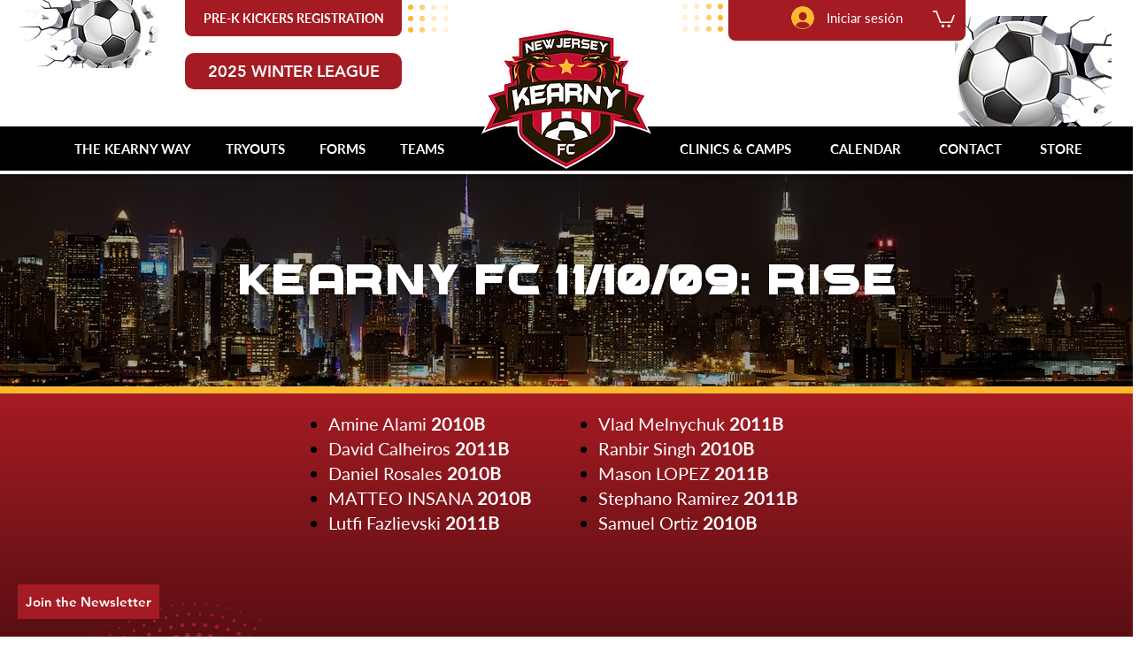

--- FILE ---
content_type: text/html; charset=UTF-8
request_url: https://www.kearnyfc.com/es/elites
body_size: 202622
content:
<!DOCTYPE html>
<html lang="es">
<head>
  
  <!-- SEO Tags -->
  <title>11/10/09 Rise: Pre-Academy | Youth Soccer Training | Kearny FC | NJ</title>
  <meta name="description" content="Thanks to the excellent youth soccer training provided by our soccer academy's coaches, Kearny proudly fields NJ's best youth soccer teams! Try out today!"/>
  <link rel="canonical" href="https://www.kearnyfc.com/es/elites"/>
  <meta property="og:title" content="2014 - 2013 Elites | Kearny, NJ | Kearny Football Club"/>
  <meta property="og:description" content="Check out our Kearny FC 08/07 Elites: Pre-Academy team!"/>
  <meta property="og:image" content="https://static.wixstatic.com/media/63e7a3_dc55178052c8403dbb953e86dbb526fe~mv2.jpg/v1/fill/w_540,h_282,al_c/63e7a3_dc55178052c8403dbb953e86dbb526fe~mv2.jpg"/>
  <meta property="og:image:width" content="540"/>
  <meta property="og:image:height" content="282"/>
  <meta property="og:url" content="https://www.kearnyfc.com/es/elites"/>
  <meta property="og:site_name" content="Kearny FC"/>
  <meta property="og:type" content="website"/>
  <link rel="alternate" href="https://www.kearnyfc.com/elites" hreflang="x-default"/>
  <link rel="alternate" href="https://www.kearnyfc.com/es/elites" hreflang="es-es"/>
  <link rel="alternate" href="https://www.kearnyfc.com/elites" hreflang="en-us"/>
  <meta name="fb_admins_meta_tag" content="kearnyfcnj"/>
  <meta name="google-site-verification" content="EGQoi07SFk1vNyBhUgDcfnpOdul2T7kGfVPcuL1LRZ0"/>
  <meta property="fb:admins" content="kearnyfcnj"/>
  <meta name="twitter:card" content="summary_large_image"/>
  <meta name="twitter:title" content="2014 - 2013 Elites | Kearny, NJ | Kearny Football Club"/>
  <meta name="twitter:description" content="Check out our Kearny FC 08/07 Elites: Pre-Academy team!"/>
  <meta name="twitter:image" content="https://static.wixstatic.com/media/63e7a3_dc55178052c8403dbb953e86dbb526fe~mv2.jpg/v1/fill/w_540,h_282,al_c/63e7a3_dc55178052c8403dbb953e86dbb526fe~mv2.jpg"/><meta name="google-site-verification" content="rMFmmbWIYMpz8CoEEtVARDu0gjIQ3W9LKOL7n3O_ORw" />

  
  <meta charset='utf-8'>
  <meta name="viewport" content="width=device-width, initial-scale=1" id="wixDesktopViewport" />
  <meta http-equiv="X-UA-Compatible" content="IE=edge">
  <meta name="generator" content="Wix.com Website Builder"/>

  <link rel="icon" sizes="192x192" href="https://static.wixstatic.com/media/63861c_77a7dfa564144f358ba9b9bf4bc3bd21%7Emv2.png/v1/fill/w_192%2Ch_192%2Clg_1%2Cusm_0.66_1.00_0.01/63861c_77a7dfa564144f358ba9b9bf4bc3bd21%7Emv2.png" type="image/png"/>
  <link rel="shortcut icon" href="https://static.wixstatic.com/media/63861c_77a7dfa564144f358ba9b9bf4bc3bd21%7Emv2.png/v1/fill/w_192%2Ch_192%2Clg_1%2Cusm_0.66_1.00_0.01/63861c_77a7dfa564144f358ba9b9bf4bc3bd21%7Emv2.png" type="image/png"/>
  <link rel="apple-touch-icon" href="https://static.wixstatic.com/media/63861c_77a7dfa564144f358ba9b9bf4bc3bd21%7Emv2.png/v1/fill/w_180%2Ch_180%2Clg_1%2Cusm_0.66_1.00_0.01/63861c_77a7dfa564144f358ba9b9bf4bc3bd21%7Emv2.png" type="image/png"/>

  <!-- Safari Pinned Tab Icon -->
  <!-- <link rel="mask-icon" href="https://static.wixstatic.com/media/63861c_77a7dfa564144f358ba9b9bf4bc3bd21%7Emv2.png/v1/fill/w_192%2Ch_192%2Clg_1%2Cusm_0.66_1.00_0.01/63861c_77a7dfa564144f358ba9b9bf4bc3bd21%7Emv2.png"> -->

  <!-- Original trials -->
  


  <!-- Segmenter Polyfill -->
  <script>
    if (!window.Intl || !window.Intl.Segmenter) {
      (function() {
        var script = document.createElement('script');
        script.src = 'https://static.parastorage.com/unpkg/@formatjs/intl-segmenter@11.7.10/polyfill.iife.js';
        document.head.appendChild(script);
      })();
    }
  </script>

  <!-- Legacy Polyfills -->
  <script nomodule="" src="https://static.parastorage.com/unpkg/core-js-bundle@3.2.1/minified.js"></script>
  <script nomodule="" src="https://static.parastorage.com/unpkg/focus-within-polyfill@5.0.9/dist/focus-within-polyfill.js"></script>

  <!-- Performance API Polyfills -->
  <script>
  (function () {
    var noop = function noop() {};
    if ("performance" in window === false) {
      window.performance = {};
    }
    window.performance.mark = performance.mark || noop;
    window.performance.measure = performance.measure || noop;
    if ("now" in window.performance === false) {
      var nowOffset = Date.now();
      if (performance.timing && performance.timing.navigationStart) {
        nowOffset = performance.timing.navigationStart;
      }
      window.performance.now = function now() {
        return Date.now() - nowOffset;
      };
    }
  })();
  </script>

  <!-- Globals Definitions -->
  <script>
    (function () {
      var now = Date.now()
      window.initialTimestamps = {
        initialTimestamp: now,
        initialRequestTimestamp: Math.round(performance.timeOrigin ? performance.timeOrigin : now - performance.now())
      }

      window.thunderboltTag = "libs-releases-GA-local"
      window.thunderboltVersion = "1.16761.0"
    })();
  </script>

  <!-- Essential Viewer Model -->
  <script type="application/json" id="wix-essential-viewer-model">{"fleetConfig":{"fleetName":"thunderbolt-seo-renderer","type":"GA","code":0},"mode":{"qa":false,"enableTestApi":false,"debug":false,"ssrIndicator":false,"ssrOnly":false,"siteAssetsFallback":"enable","versionIndicator":false},"componentsLibrariesTopology":[{"artifactId":"editor-elements","namespace":"wixui","url":"https:\/\/static.parastorage.com\/services\/editor-elements\/1.14838.0"},{"artifactId":"editor-elements","namespace":"dsgnsys","url":"https:\/\/static.parastorage.com\/services\/editor-elements\/1.14838.0"}],"siteFeaturesConfigs":{"sessionManager":{"isRunningInDifferentSiteContext":false}},"language":{"userLanguage":"es"},"siteAssets":{"clientTopology":{"mediaRootUrl":"https:\/\/static.wixstatic.com","staticMediaUrl":"https:\/\/static.wixstatic.com\/media","moduleRepoUrl":"https:\/\/static.parastorage.com\/unpkg","fileRepoUrl":"https:\/\/static.parastorage.com\/services","viewerAppsUrl":"https:\/\/viewer-apps.parastorage.com","viewerAssetsUrl":"https:\/\/viewer-assets.parastorage.com","siteAssetsUrl":"https:\/\/siteassets.parastorage.com","pageJsonServerUrls":["https:\/\/pages.parastorage.com","https:\/\/staticorigin.wixstatic.com","https:\/\/www.kearnyfc.com","https:\/\/fallback.wix.com\/wix-html-editor-pages-webapp\/page"],"pathOfTBModulesInFileRepoForFallback":"wix-thunderbolt\/dist\/"}},"siteFeatures":["accessibility","appMonitoring","assetsLoader","builderContextProviders","builderModuleLoader","businessLogger","captcha","clickHandlerRegistrar","codeEmbed","commonConfig","componentsLoader","componentsRegistry","consentPolicy","cookiesManager","cyclicTabbing","domSelectors","dynamicPages","environmentWixCodeSdk","environment","lightbox","locationWixCodeSdk","mpaNavigation","multilingual","navigationManager","navigationPhases","ooi","pages","panorama","passwordProtectedPage","protectedPages","renderer","reporter","routerFetch","router","scrollRestoration","seoWixCodeSdk","seo","sessionManager","siteMembersWixCodeSdk","siteMembers","siteScrollBlocker","siteWixCodeSdk","speculationRules","ssrCache","stores","structureApi","thunderboltInitializer","tpaCommons","translations","usedPlatformApis","warmupData","windowMessageRegistrar","windowWixCodeSdk","wixCustomElementComponent","wixEmbedsApi","componentsReact","platform"],"site":{"externalBaseUrl":"https:\/\/www.kearnyfc.com\/es","isSEO":true},"media":{"staticMediaUrl":"https:\/\/static.wixstatic.com\/media","mediaRootUrl":"https:\/\/static.wixstatic.com\/","staticVideoUrl":"https:\/\/video.wixstatic.com\/"},"requestUrl":"https:\/\/www.kearnyfc.com\/es\/elites","rollout":{"siteAssetsVersionsRollout":false,"isDACRollout":0,"isTBRollout":false},"commonConfig":{"brand":"wix","host":"VIEWER","bsi":"","consentPolicy":{},"consentPolicyHeader":{},"siteRevision":"858","renderingFlow":"NONE","language":"es","locale":"es-es"},"interactionSampleRatio":0.01,"dynamicModelUrl":"https:\/\/www.kearnyfc.com\/es\/_api\/v2\/dynamicmodel","accessTokensUrl":"https:\/\/www.kearnyfc.com\/es\/_api\/v1\/access-tokens","isExcludedFromSecurityExperiments":false,"experiments":{"specs.thunderbolt.hardenFetchAndXHR":true,"specs.thunderbolt.securityExperiments":true}}</script>
  <script>window.viewerModel = JSON.parse(document.getElementById('wix-essential-viewer-model').textContent)</script>

  <script>
    window.commonConfig = viewerModel.commonConfig
  </script>

  
  <!-- BEGIN handleAccessTokens bundle -->

  <script data-url="https://static.parastorage.com/services/wix-thunderbolt/dist/handleAccessTokens.inline.4f2f9a53.bundle.min.js">(()=>{"use strict";function e(e){let{context:o,property:r,value:n,enumerable:i=!0}=e,c=e.get,l=e.set;if(!r||void 0===n&&!c&&!l)return new Error("property and value are required");let a=o||globalThis,s=a?.[r],u={};if(void 0!==n)u.value=n;else{if(c){let e=t(c);e&&(u.get=e)}if(l){let e=t(l);e&&(u.set=e)}}let p={...u,enumerable:i||!1,configurable:!1};void 0!==n&&(p.writable=!1);try{Object.defineProperty(a,r,p)}catch(e){return e instanceof TypeError?s:e}return s}function t(e,t){return"function"==typeof e?e:!0===e?.async&&"function"==typeof e.func?t?async function(t){return e.func(t)}:async function(){return e.func()}:"function"==typeof e?.func?e.func:void 0}try{e({property:"strictDefine",value:e})}catch{}try{e({property:"defineStrictObject",value:r})}catch{}try{e({property:"defineStrictMethod",value:n})}catch{}var o=["toString","toLocaleString","valueOf","constructor","prototype"];function r(t){let{context:n,property:c,propertiesToExclude:l=[],skipPrototype:a=!1,hardenPrototypePropertiesToExclude:s=[]}=t;if(!c)return new Error("property is required");let u=(n||globalThis)[c],p={},f=i(n,c);u&&("object"==typeof u||"function"==typeof u)&&Reflect.ownKeys(u).forEach(t=>{if(!l.includes(t)&&!o.includes(t)){let o=i(u,t);if(o&&(o.writable||o.configurable)){let{value:r,get:n,set:i,enumerable:c=!1}=o,l={};void 0!==r?l.value=r:n?l.get=n:i&&(l.set=i);try{let o=e({context:u,property:t,...l,enumerable:c});p[t]=o}catch(e){if(!(e instanceof TypeError))throw e;try{p[t]=o.value||o.get||o.set}catch{}}}}});let d={originalObject:u,originalProperties:p};if(!a&&void 0!==u?.prototype){let e=r({context:u,property:"prototype",propertiesToExclude:s,skipPrototype:!0});e instanceof Error||(d.originalPrototype=e?.originalObject,d.originalPrototypeProperties=e?.originalProperties)}return e({context:n,property:c,value:u,enumerable:f?.enumerable}),d}function n(t,o){let r=(o||globalThis)[t],n=i(o||globalThis,t);return r&&n&&(n.writable||n.configurable)?(Object.freeze(r),e({context:globalThis,property:t,value:r})):r}function i(e,t){if(e&&t)try{return Reflect.getOwnPropertyDescriptor(e,t)}catch{return}}function c(e){if("string"!=typeof e)return e;try{return decodeURIComponent(e).toLowerCase().trim()}catch{return e.toLowerCase().trim()}}function l(e,t){let o="";if("string"==typeof e)o=e.split("=")[0]?.trim()||"";else{if(!e||"string"!=typeof e.name)return!1;o=e.name}return t.has(c(o)||"")}function a(e,t){let o;return o="string"==typeof e?e.split(";").map(e=>e.trim()).filter(e=>e.length>0):e||[],o.filter(e=>!l(e,t))}var s=null;function u(){return null===s&&(s=typeof Document>"u"?void 0:Object.getOwnPropertyDescriptor(Document.prototype,"cookie")),s}function p(t,o){if(!globalThis?.cookieStore)return;let r=globalThis.cookieStore.get.bind(globalThis.cookieStore),n=globalThis.cookieStore.getAll.bind(globalThis.cookieStore),i=globalThis.cookieStore.set.bind(globalThis.cookieStore),c=globalThis.cookieStore.delete.bind(globalThis.cookieStore);return e({context:globalThis.CookieStore.prototype,property:"get",value:async function(e){return l(("string"==typeof e?e:e.name)||"",t)?null:r.call(this,e)},enumerable:!0}),e({context:globalThis.CookieStore.prototype,property:"getAll",value:async function(){return a(await n.apply(this,Array.from(arguments)),t)},enumerable:!0}),e({context:globalThis.CookieStore.prototype,property:"set",value:async function(){let e=Array.from(arguments);if(!l(1===e.length?e[0].name:e[0],t))return i.apply(this,e);o&&console.warn(o)},enumerable:!0}),e({context:globalThis.CookieStore.prototype,property:"delete",value:async function(){let e=Array.from(arguments);if(!l(1===e.length?e[0].name:e[0],t))return c.apply(this,e)},enumerable:!0}),e({context:globalThis.cookieStore,property:"prototype",value:globalThis.CookieStore.prototype,enumerable:!1}),e({context:globalThis,property:"cookieStore",value:globalThis.cookieStore,enumerable:!0}),{get:r,getAll:n,set:i,delete:c}}var f=["TextEncoder","TextDecoder","XMLHttpRequestEventTarget","EventTarget","URL","JSON","Reflect","Object","Array","Map","Set","WeakMap","WeakSet","Promise","Symbol","Error"],d=["addEventListener","removeEventListener","dispatchEvent","encodeURI","encodeURIComponent","decodeURI","decodeURIComponent"];const y=(e,t)=>{try{const o=t?t.get.call(document):document.cookie;return o.split(";").map(e=>e.trim()).filter(t=>t?.startsWith(e))[0]?.split("=")[1]}catch(e){return""}},g=(e="",t="",o="/")=>`${e}=; ${t?`domain=${t};`:""} max-age=0; path=${o}; expires=Thu, 01 Jan 1970 00:00:01 GMT`;function m(){(function(){if("undefined"!=typeof window){const e=performance.getEntriesByType("navigation")[0];return"back_forward"===(e?.type||"")}return!1})()&&function(){const{counter:e}=function(){const e=b("getItem");if(e){const[t,o]=e.split("-"),r=o?parseInt(o,10):0;if(r>=3){const e=t?Number(t):0;if(Date.now()-e>6e4)return{counter:0}}return{counter:r}}return{counter:0}}();e<3?(!function(e=1){b("setItem",`${Date.now()}-${e}`)}(e+1),window.location.reload()):console.error("ATS: Max reload attempts reached")}()}function b(e,t){try{return sessionStorage[e]("reload",t||"")}catch(e){console.error("ATS: Error calling sessionStorage:",e)}}const h="client-session-bind",v="sec-fetch-unsupported",{experiments:w}=window.viewerModel,T=[h,"client-binding",v,"svSession","smSession","server-session-bind","wixSession2","wixSession3"].map(e=>e.toLowerCase()),{cookie:S}=function(t,o){let r=new Set(t);return e({context:document,property:"cookie",set:{func:e=>function(e,t,o,r){let n=u(),i=c(t.split(";")[0]||"")||"";[...o].every(e=>!i.startsWith(e.toLowerCase()))&&n?.set?n.set.call(e,t):r&&console.warn(r)}(document,e,r,o)},get:{func:()=>function(e,t){let o=u();if(!o?.get)throw new Error("Cookie descriptor or getter not available");return a(o.get.call(e),t).join("; ")}(document,r)},enumerable:!0}),{cookieStore:p(r,o),cookie:u()}}(T),k="tbReady",x="security_overrideGlobals",{experiments:E,siteFeaturesConfigs:C,accessTokensUrl:P}=window.viewerModel,R=P,M={},O=(()=>{const e=y(h,S);if(w["specs.thunderbolt.browserCacheReload"]){y(v,S)||e?b("removeItem"):m()}return(()=>{const e=g(h),t=g(h,location.hostname);S.set.call(document,e),S.set.call(document,t)})(),e})();O&&(M["client-binding"]=O);const D=fetch;addEventListener(k,function e(t){const{logger:o}=t.detail;try{window.tb.init({fetch:D,fetchHeaders:M})}catch(e){const t=new Error("TB003");o.meter(`${x}_${t.message}`,{paramsOverrides:{errorType:x,eventString:t.message}}),window?.viewerModel?.mode.debug&&console.error(e)}finally{removeEventListener(k,e)}}),E["specs.thunderbolt.hardenFetchAndXHR"]||(window.fetchDynamicModel=()=>C.sessionManager.isRunningInDifferentSiteContext?Promise.resolve({}):fetch(R,{credentials:"same-origin",headers:M}).then(function(e){if(!e.ok)throw new Error(`[${e.status}]${e.statusText}`);return e.json()}),window.dynamicModelPromise=window.fetchDynamicModel())})();
//# sourceMappingURL=https://static.parastorage.com/services/wix-thunderbolt/dist/handleAccessTokens.inline.4f2f9a53.bundle.min.js.map</script>

<!-- END handleAccessTokens bundle -->

<!-- BEGIN overrideGlobals bundle -->

<script data-url="https://static.parastorage.com/services/wix-thunderbolt/dist/overrideGlobals.inline.ec13bfcf.bundle.min.js">(()=>{"use strict";function e(e){let{context:r,property:o,value:n,enumerable:i=!0}=e,c=e.get,a=e.set;if(!o||void 0===n&&!c&&!a)return new Error("property and value are required");let l=r||globalThis,u=l?.[o],s={};if(void 0!==n)s.value=n;else{if(c){let e=t(c);e&&(s.get=e)}if(a){let e=t(a);e&&(s.set=e)}}let p={...s,enumerable:i||!1,configurable:!1};void 0!==n&&(p.writable=!1);try{Object.defineProperty(l,o,p)}catch(e){return e instanceof TypeError?u:e}return u}function t(e,t){return"function"==typeof e?e:!0===e?.async&&"function"==typeof e.func?t?async function(t){return e.func(t)}:async function(){return e.func()}:"function"==typeof e?.func?e.func:void 0}try{e({property:"strictDefine",value:e})}catch{}try{e({property:"defineStrictObject",value:o})}catch{}try{e({property:"defineStrictMethod",value:n})}catch{}var r=["toString","toLocaleString","valueOf","constructor","prototype"];function o(t){let{context:n,property:c,propertiesToExclude:a=[],skipPrototype:l=!1,hardenPrototypePropertiesToExclude:u=[]}=t;if(!c)return new Error("property is required");let s=(n||globalThis)[c],p={},f=i(n,c);s&&("object"==typeof s||"function"==typeof s)&&Reflect.ownKeys(s).forEach(t=>{if(!a.includes(t)&&!r.includes(t)){let r=i(s,t);if(r&&(r.writable||r.configurable)){let{value:o,get:n,set:i,enumerable:c=!1}=r,a={};void 0!==o?a.value=o:n?a.get=n:i&&(a.set=i);try{let r=e({context:s,property:t,...a,enumerable:c});p[t]=r}catch(e){if(!(e instanceof TypeError))throw e;try{p[t]=r.value||r.get||r.set}catch{}}}}});let d={originalObject:s,originalProperties:p};if(!l&&void 0!==s?.prototype){let e=o({context:s,property:"prototype",propertiesToExclude:u,skipPrototype:!0});e instanceof Error||(d.originalPrototype=e?.originalObject,d.originalPrototypeProperties=e?.originalProperties)}return e({context:n,property:c,value:s,enumerable:f?.enumerable}),d}function n(t,r){let o=(r||globalThis)[t],n=i(r||globalThis,t);return o&&n&&(n.writable||n.configurable)?(Object.freeze(o),e({context:globalThis,property:t,value:o})):o}function i(e,t){if(e&&t)try{return Reflect.getOwnPropertyDescriptor(e,t)}catch{return}}function c(e){if("string"!=typeof e)return e;try{return decodeURIComponent(e).toLowerCase().trim()}catch{return e.toLowerCase().trim()}}function a(e,t){return e instanceof Headers?e.forEach((r,o)=>{l(o,t)||e.delete(o)}):Object.keys(e).forEach(r=>{l(r,t)||delete e[r]}),e}function l(e,t){return!t.has(c(e)||"")}function u(e,t){let r=!0,o=function(e){let t,r;if(globalThis.Request&&e instanceof Request)t=e.url;else{if("function"!=typeof e?.toString)throw new Error("Unsupported type for url");t=e.toString()}try{return new URL(t).pathname}catch{return r=t.replace(/#.+/gi,"").split("?").shift(),r.startsWith("/")?r:`/${r}`}}(e),n=c(o);return n&&t.some(e=>n.includes(e))&&(r=!1),r}function s(t,r,o){let n=fetch,i=XMLHttpRequest,c=new Set(r);function s(){let e=new i,r=e.open,n=e.setRequestHeader;return e.open=function(){let n=Array.from(arguments),i=n[1];if(n.length<2||u(i,t))return r.apply(e,n);throw new Error(o||`Request not allowed for path ${i}`)},e.setRequestHeader=function(t,r){l(decodeURIComponent(t),c)&&n.call(e,t,r)},e}return e({property:"fetch",value:function(){let e=function(e,t){return globalThis.Request&&e[0]instanceof Request&&e[0]?.headers?a(e[0].headers,t):e[1]?.headers&&a(e[1].headers,t),e}(arguments,c);return u(arguments[0],t)?n.apply(globalThis,Array.from(e)):new Promise((e,t)=>{t(new Error(o||`Request not allowed for path ${arguments[0]}`))})},enumerable:!0}),e({property:"XMLHttpRequest",value:s,enumerable:!0}),Object.keys(i).forEach(e=>{s[e]=i[e]}),{fetch:n,XMLHttpRequest:i}}var p=["TextEncoder","TextDecoder","XMLHttpRequestEventTarget","EventTarget","URL","JSON","Reflect","Object","Array","Map","Set","WeakMap","WeakSet","Promise","Symbol","Error"],f=["addEventListener","removeEventListener","dispatchEvent","encodeURI","encodeURIComponent","decodeURI","decodeURIComponent"];const d=function(){let t=globalThis.open,r=document.open;function o(e,r,o){let n="string"!=typeof e,i=t.call(window,e,r,o);return n||e&&function(e){return e.startsWith("//")&&/(?:[a-z0-9](?:[a-z0-9-]{0,61}[a-z0-9])?\.)+[a-z0-9][a-z0-9-]{0,61}[a-z0-9]/g.test(`${location.protocol}:${e}`)&&(e=`${location.protocol}${e}`),!e.startsWith("http")||new URL(e).hostname===location.hostname}(e)?{}:i}return e({property:"open",value:o,context:globalThis,enumerable:!0}),e({property:"open",value:function(e,t,n){return e?o(e,t,n):r.call(document,e||"",t||"",n||"")},context:document,enumerable:!0}),{open:t,documentOpen:r}},y=function(){let t=document.createElement,r=Element.prototype.setAttribute,o=Element.prototype.setAttributeNS;return e({property:"createElement",context:document,value:function(n,i){let a=t.call(document,n,i);if("iframe"===c(n)){e({property:"srcdoc",context:a,get:()=>"",set:()=>{console.warn("`srcdoc` is not allowed in iframe elements.")}});let t=function(e,t){"srcdoc"!==e.toLowerCase()?r.call(a,e,t):console.warn("`srcdoc` attribute is not allowed to be set.")},n=function(e,t,r){"srcdoc"!==t.toLowerCase()?o.call(a,e,t,r):console.warn("`srcdoc` attribute is not allowed to be set.")};a.setAttribute=t,a.setAttributeNS=n}return a},enumerable:!0}),{createElement:t,setAttribute:r,setAttributeNS:o}},m=["client-binding"],b=["/_api/v1/access-tokens","/_api/v2/dynamicmodel","/_api/one-app-session-web/v3/businesses"],h=function(){let t=setTimeout,r=setInterval;return o("setTimeout",0,globalThis),o("setInterval",0,globalThis),{setTimeout:t,setInterval:r};function o(t,r,o){let n=o||globalThis,i=n[t];if(!i||"function"!=typeof i)throw new Error(`Function ${t} not found or is not a function`);e({property:t,value:function(){let e=Array.from(arguments);if("string"!=typeof e[r])return i.apply(n,e);console.warn(`Calling ${t} with a String Argument at index ${r} is not allowed`)},context:o,enumerable:!0})}},v=function(){if(navigator&&"serviceWorker"in navigator){let t=navigator.serviceWorker.register;return e({context:navigator.serviceWorker,property:"register",value:function(){console.log("Service worker registration is not allowed")},enumerable:!0}),{register:t}}return{}};performance.mark("overrideGlobals started");const{isExcludedFromSecurityExperiments:g,experiments:w}=window.viewerModel,E=!g&&w["specs.thunderbolt.securityExperiments"];try{d(),E&&y(),w["specs.thunderbolt.hardenFetchAndXHR"]&&E&&s(b,m),v(),(e=>{let t=[],r=[];r=r.concat(["TextEncoder","TextDecoder"]),e&&(r=r.concat(["XMLHttpRequestEventTarget","EventTarget"])),r=r.concat(["URL","JSON"]),e&&(t=t.concat(["addEventListener","removeEventListener"])),t=t.concat(["encodeURI","encodeURIComponent","decodeURI","decodeURIComponent"]),r=r.concat(["String","Number"]),e&&r.push("Object"),r=r.concat(["Reflect"]),t.forEach(e=>{n(e),["addEventListener","removeEventListener"].includes(e)&&n(e,document)}),r.forEach(e=>{o({property:e})})})(E),E&&h()}catch(e){window?.viewerModel?.mode.debug&&console.error(e);const t=new Error("TB006");window.fedops?.reportError(t,"security_overrideGlobals"),window.Sentry?window.Sentry.captureException(t):globalThis.defineStrictProperty("sentryBuffer",[t],window,!1)}performance.mark("overrideGlobals ended")})();
//# sourceMappingURL=https://static.parastorage.com/services/wix-thunderbolt/dist/overrideGlobals.inline.ec13bfcf.bundle.min.js.map</script>

<!-- END overrideGlobals bundle -->


  
  <script>
    window.commonConfig = viewerModel.commonConfig

	
  </script>

  <!-- Initial CSS -->
  <style data-url="https://static.parastorage.com/services/wix-thunderbolt/dist/main.347af09f.min.css">@keyframes slide-horizontal-new{0%{transform:translateX(100%)}}@keyframes slide-horizontal-old{80%{opacity:1}to{opacity:0;transform:translateX(-100%)}}@keyframes slide-vertical-new{0%{transform:translateY(-100%)}}@keyframes slide-vertical-old{80%{opacity:1}to{opacity:0;transform:translateY(100%)}}@keyframes out-in-new{0%{opacity:0}}@keyframes out-in-old{to{opacity:0}}:root:active-view-transition{view-transition-name:none}::view-transition{pointer-events:none}:root:active-view-transition::view-transition-new(page-group),:root:active-view-transition::view-transition-old(page-group){animation-duration:.6s;cursor:wait;pointer-events:all}:root:active-view-transition-type(SlideHorizontal)::view-transition-old(page-group){animation:slide-horizontal-old .6s cubic-bezier(.83,0,.17,1) forwards;mix-blend-mode:normal}:root:active-view-transition-type(SlideHorizontal)::view-transition-new(page-group){animation:slide-horizontal-new .6s cubic-bezier(.83,0,.17,1) backwards;mix-blend-mode:normal}:root:active-view-transition-type(SlideVertical)::view-transition-old(page-group){animation:slide-vertical-old .6s cubic-bezier(.83,0,.17,1) forwards;mix-blend-mode:normal}:root:active-view-transition-type(SlideVertical)::view-transition-new(page-group){animation:slide-vertical-new .6s cubic-bezier(.83,0,.17,1) backwards;mix-blend-mode:normal}:root:active-view-transition-type(OutIn)::view-transition-old(page-group){animation:out-in-old .35s cubic-bezier(.22,1,.36,1) forwards}:root:active-view-transition-type(OutIn)::view-transition-new(page-group){animation:out-in-new .35s cubic-bezier(.64,0,.78,0) .35s backwards}@media(prefers-reduced-motion:reduce){::view-transition-group(*),::view-transition-new(*),::view-transition-old(*){animation:none!important}}body,html{background:transparent;border:0;margin:0;outline:0;padding:0;vertical-align:baseline}body{--scrollbar-width:0px;font-family:Arial,Helvetica,sans-serif;font-size:10px}body,html{height:100%}body{overflow-x:auto;overflow-y:scroll}body:not(.responsive) #site-root{min-width:var(--site-width);width:100%}body:not([data-js-loaded]) [data-hide-prejs]{visibility:hidden}interact-element{display:contents}#SITE_CONTAINER{position:relative}:root{--one-unit:1vw;--section-max-width:9999px;--spx-stopper-max:9999px;--spx-stopper-min:0px;--browser-zoom:1}@supports(-webkit-appearance:none) and (stroke-color:transparent){:root{--safari-sticky-fix:opacity;--experimental-safari-sticky-fix:translateZ(0)}}@supports(container-type:inline-size){:root{--one-unit:1cqw}}[id^=oldHoverBox-]{mix-blend-mode:plus-lighter;transition:opacity .5s ease,visibility .5s ease}[data-mesh-id$=inlineContent-gridContainer]:has(>[id^=oldHoverBox-]){isolation:isolate}</style>
<style data-url="https://static.parastorage.com/services/wix-thunderbolt/dist/main.renderer.9cb0985f.min.css">a,abbr,acronym,address,applet,b,big,blockquote,button,caption,center,cite,code,dd,del,dfn,div,dl,dt,em,fieldset,font,footer,form,h1,h2,h3,h4,h5,h6,header,i,iframe,img,ins,kbd,label,legend,li,nav,object,ol,p,pre,q,s,samp,section,small,span,strike,strong,sub,sup,table,tbody,td,tfoot,th,thead,title,tr,tt,u,ul,var{background:transparent;border:0;margin:0;outline:0;padding:0;vertical-align:baseline}input,select,textarea{box-sizing:border-box;font-family:Helvetica,Arial,sans-serif}ol,ul{list-style:none}blockquote,q{quotes:none}ins{text-decoration:none}del{text-decoration:line-through}table{border-collapse:collapse;border-spacing:0}a{cursor:pointer;text-decoration:none}.testStyles{overflow-y:hidden}.reset-button{-webkit-appearance:none;background:none;border:0;color:inherit;font:inherit;line-height:normal;outline:0;overflow:visible;padding:0;-webkit-user-select:none;-moz-user-select:none;-ms-user-select:none}:focus{outline:none}body.device-mobile-optimized:not(.disable-site-overflow){overflow-x:hidden;overflow-y:scroll}body.device-mobile-optimized:not(.responsive) #SITE_CONTAINER{margin-left:auto;margin-right:auto;overflow-x:visible;position:relative;width:320px}body.device-mobile-optimized:not(.responsive):not(.blockSiteScrolling) #SITE_CONTAINER{margin-top:0}body.device-mobile-optimized>*{max-width:100%!important}body.device-mobile-optimized #site-root{overflow-x:hidden;overflow-y:hidden}@supports(overflow:clip){body.device-mobile-optimized #site-root{overflow-x:clip;overflow-y:clip}}body.device-mobile-non-optimized #SITE_CONTAINER #site-root{overflow-x:clip;overflow-y:clip}body.device-mobile-non-optimized.fullScreenMode{background-color:#5f6360}body.device-mobile-non-optimized.fullScreenMode #MOBILE_ACTIONS_MENU,body.device-mobile-non-optimized.fullScreenMode #SITE_BACKGROUND,body.device-mobile-non-optimized.fullScreenMode #site-root,body.fullScreenMode #WIX_ADS{visibility:hidden}body.fullScreenMode{overflow-x:hidden!important;overflow-y:hidden!important}body.fullScreenMode.device-mobile-optimized #TINY_MENU{opacity:0;pointer-events:none}body.fullScreenMode-scrollable.device-mobile-optimized{overflow-x:hidden!important;overflow-y:auto!important}body.fullScreenMode-scrollable.device-mobile-optimized #masterPage,body.fullScreenMode-scrollable.device-mobile-optimized #site-root{overflow-x:hidden!important;overflow-y:hidden!important}body.fullScreenMode-scrollable.device-mobile-optimized #SITE_BACKGROUND,body.fullScreenMode-scrollable.device-mobile-optimized #masterPage{height:auto!important}body.fullScreenMode-scrollable.device-mobile-optimized #masterPage.mesh-layout{height:0!important}body.blockSiteScrolling,body.siteScrollingBlocked{position:fixed;width:100%}body.blockSiteScrolling #SITE_CONTAINER{margin-top:calc(var(--blocked-site-scroll-margin-top)*-1)}#site-root{margin:0 auto;min-height:100%;position:relative;top:var(--wix-ads-height)}#site-root img:not([src]){visibility:hidden}#site-root svg img:not([src]){visibility:visible}.auto-generated-link{color:inherit}#SCROLL_TO_BOTTOM,#SCROLL_TO_TOP{height:0}.has-click-trigger{cursor:pointer}.fullScreenOverlay{bottom:0;display:flex;justify-content:center;left:0;overflow-y:hidden;position:fixed;right:0;top:-60px;z-index:1005}.fullScreenOverlay>.fullScreenOverlayContent{bottom:0;left:0;margin:0 auto;overflow:hidden;position:absolute;right:0;top:60px;transform:translateZ(0)}[data-mesh-id$=centeredContent],[data-mesh-id$=form],[data-mesh-id$=inlineContent]{pointer-events:none;position:relative}[data-mesh-id$=-gridWrapper],[data-mesh-id$=-rotated-wrapper]{pointer-events:none}[data-mesh-id$=-gridContainer]>*,[data-mesh-id$=-rotated-wrapper]>*,[data-mesh-id$=inlineContent]>:not([data-mesh-id$=-gridContainer]){pointer-events:auto}.device-mobile-optimized #masterPage.mesh-layout #SOSP_CONTAINER_CUSTOM_ID{grid-area:2/1/3/2;-ms-grid-row:2;position:relative}#masterPage.mesh-layout{-ms-grid-rows:max-content max-content min-content max-content;-ms-grid-columns:100%;align-items:start;display:-ms-grid;display:grid;grid-template-columns:100%;grid-template-rows:max-content max-content min-content max-content;justify-content:stretch}#masterPage.mesh-layout #PAGES_CONTAINER,#masterPage.mesh-layout #SITE_FOOTER-placeholder,#masterPage.mesh-layout #SITE_FOOTER_WRAPPER,#masterPage.mesh-layout #SITE_HEADER-placeholder,#masterPage.mesh-layout #SITE_HEADER_WRAPPER,#masterPage.mesh-layout #SOSP_CONTAINER_CUSTOM_ID[data-state~=mobileView],#masterPage.mesh-layout #soapAfterPagesContainer,#masterPage.mesh-layout #soapBeforePagesContainer{-ms-grid-row-align:start;-ms-grid-column-align:start;-ms-grid-column:1}#masterPage.mesh-layout #SITE_HEADER-placeholder,#masterPage.mesh-layout #SITE_HEADER_WRAPPER{grid-area:1/1/2/2;-ms-grid-row:1}#masterPage.mesh-layout #PAGES_CONTAINER,#masterPage.mesh-layout #soapAfterPagesContainer,#masterPage.mesh-layout #soapBeforePagesContainer{grid-area:3/1/4/2;-ms-grid-row:3}#masterPage.mesh-layout #soapAfterPagesContainer,#masterPage.mesh-layout #soapBeforePagesContainer{width:100%}#masterPage.mesh-layout #PAGES_CONTAINER{align-self:stretch}#masterPage.mesh-layout main#PAGES_CONTAINER{display:block}#masterPage.mesh-layout #SITE_FOOTER-placeholder,#masterPage.mesh-layout #SITE_FOOTER_WRAPPER{grid-area:4/1/5/2;-ms-grid-row:4}#masterPage.mesh-layout #SITE_PAGES,#masterPage.mesh-layout [data-mesh-id=PAGES_CONTAINERcenteredContent],#masterPage.mesh-layout [data-mesh-id=PAGES_CONTAINERinlineContent]{height:100%}#masterPage.mesh-layout.desktop>*{width:100%}#masterPage.mesh-layout #PAGES_CONTAINER,#masterPage.mesh-layout #SITE_FOOTER,#masterPage.mesh-layout #SITE_FOOTER_WRAPPER,#masterPage.mesh-layout #SITE_HEADER,#masterPage.mesh-layout #SITE_HEADER_WRAPPER,#masterPage.mesh-layout #SITE_PAGES,#masterPage.mesh-layout #masterPageinlineContent{position:relative}#masterPage.mesh-layout #SITE_HEADER{grid-area:1/1/2/2}#masterPage.mesh-layout #SITE_FOOTER{grid-area:4/1/5/2}#masterPage.mesh-layout.overflow-x-clip #SITE_FOOTER,#masterPage.mesh-layout.overflow-x-clip #SITE_HEADER{overflow-x:clip}[data-z-counter]{z-index:0}[data-z-counter="0"]{z-index:auto}.wixSiteProperties{-webkit-font-smoothing:antialiased;-moz-osx-font-smoothing:grayscale}:root{--wst-button-color-fill-primary:rgb(var(--color_48));--wst-button-color-border-primary:rgb(var(--color_49));--wst-button-color-text-primary:rgb(var(--color_50));--wst-button-color-fill-primary-hover:rgb(var(--color_51));--wst-button-color-border-primary-hover:rgb(var(--color_52));--wst-button-color-text-primary-hover:rgb(var(--color_53));--wst-button-color-fill-primary-disabled:rgb(var(--color_54));--wst-button-color-border-primary-disabled:rgb(var(--color_55));--wst-button-color-text-primary-disabled:rgb(var(--color_56));--wst-button-color-fill-secondary:rgb(var(--color_57));--wst-button-color-border-secondary:rgb(var(--color_58));--wst-button-color-text-secondary:rgb(var(--color_59));--wst-button-color-fill-secondary-hover:rgb(var(--color_60));--wst-button-color-border-secondary-hover:rgb(var(--color_61));--wst-button-color-text-secondary-hover:rgb(var(--color_62));--wst-button-color-fill-secondary-disabled:rgb(var(--color_63));--wst-button-color-border-secondary-disabled:rgb(var(--color_64));--wst-button-color-text-secondary-disabled:rgb(var(--color_65));--wst-color-fill-base-1:rgb(var(--color_36));--wst-color-fill-base-2:rgb(var(--color_37));--wst-color-fill-base-shade-1:rgb(var(--color_38));--wst-color-fill-base-shade-2:rgb(var(--color_39));--wst-color-fill-base-shade-3:rgb(var(--color_40));--wst-color-fill-accent-1:rgb(var(--color_41));--wst-color-fill-accent-2:rgb(var(--color_42));--wst-color-fill-accent-3:rgb(var(--color_43));--wst-color-fill-accent-4:rgb(var(--color_44));--wst-color-fill-background-primary:rgb(var(--color_11));--wst-color-fill-background-secondary:rgb(var(--color_12));--wst-color-text-primary:rgb(var(--color_15));--wst-color-text-secondary:rgb(var(--color_14));--wst-color-action:rgb(var(--color_18));--wst-color-disabled:rgb(var(--color_39));--wst-color-title:rgb(var(--color_45));--wst-color-subtitle:rgb(var(--color_46));--wst-color-line:rgb(var(--color_47));--wst-font-style-h2:var(--font_2);--wst-font-style-h3:var(--font_3);--wst-font-style-h4:var(--font_4);--wst-font-style-h5:var(--font_5);--wst-font-style-h6:var(--font_6);--wst-font-style-body-large:var(--font_7);--wst-font-style-body-medium:var(--font_8);--wst-font-style-body-small:var(--font_9);--wst-font-style-body-x-small:var(--font_10);--wst-color-custom-1:rgb(var(--color_13));--wst-color-custom-2:rgb(var(--color_16));--wst-color-custom-3:rgb(var(--color_17));--wst-color-custom-4:rgb(var(--color_19));--wst-color-custom-5:rgb(var(--color_20));--wst-color-custom-6:rgb(var(--color_21));--wst-color-custom-7:rgb(var(--color_22));--wst-color-custom-8:rgb(var(--color_23));--wst-color-custom-9:rgb(var(--color_24));--wst-color-custom-10:rgb(var(--color_25));--wst-color-custom-11:rgb(var(--color_26));--wst-color-custom-12:rgb(var(--color_27));--wst-color-custom-13:rgb(var(--color_28));--wst-color-custom-14:rgb(var(--color_29));--wst-color-custom-15:rgb(var(--color_30));--wst-color-custom-16:rgb(var(--color_31));--wst-color-custom-17:rgb(var(--color_32));--wst-color-custom-18:rgb(var(--color_33));--wst-color-custom-19:rgb(var(--color_34));--wst-color-custom-20:rgb(var(--color_35))}.wix-presets-wrapper{display:contents}</style>

  <meta name="format-detection" content="telephone=no">
  <meta name="skype_toolbar" content="skype_toolbar_parser_compatible">
  
  

  

  
      <!--pageHtmlEmbeds.head start-->
      <script type="wix/htmlEmbeds" id="pageHtmlEmbeds.head start"></script>
    
      <script type="text/javascript">
    (function(c,l,a,r,i,t,y){
        c[a]=c[a]||function(){(c[a].q=c[a].q||[]).push(arguments)};
        t=l.createElement(r);t.async=1;t.src="https://www.clarity.ms/tag/"+i;
        y=l.getElementsByTagName(r)[0];y.parentNode.insertBefore(t,y);
    })(window, document, "clarity", "script", "p5asoqwawp");
</script>
    
      <script id="blockifyScriptTag" type="text/javascript" src="https://blockify.synctrack.io/api/file/blockify-embed?instanceId=80444fbf-9459-49bb-8722-24f9b7ba3bb1" defer></script>
    
      <!-- Customize BL-->
      <link 
      href="https://blockify.synctrack.io/api/file/blockify-embed?instanceId=80444fbf-9459-49bb-8722-24f9b7ba3bb1" 
      rel="preload" 
      as="script" 
      type="text/javascript">
      <script type="text/javascript" src="https://blockify.synctrack.io/api/file/rigorously-script.js?instanceId=80444fbf-9459-49bb-8722-24f9b7ba3bb1"></script>
    <!-- End Customize BL-->
    
      <script
  id="aswWidgetScript"
  src="https://access-pro-wix-api.entanglecommerce.com/static/extension/main.js"
  async="true"
  data-aswid="73bb71a9-84df-4067-a6d2-ec6ecce2bebd"
></script>
    
      <script type="wix/htmlEmbeds" id="pageHtmlEmbeds.head end"></script>
      <!--pageHtmlEmbeds.head end-->
  

  <!-- head performance data start -->
  
  <!-- head performance data end -->
  

    


    
<style data-href="https://static.parastorage.com/services/editor-elements-library/dist/thunderbolt/rb_wixui.thunderbolt_bootstrap-classic.72e6a2a3.min.css">.PlZyDq{touch-action:manipulation}.uDW_Qe{align-items:center;box-sizing:border-box;display:flex;justify-content:var(--label-align);min-width:100%;text-align:initial;width:-moz-max-content;width:max-content}.uDW_Qe:before{max-width:var(--margin-start,0)}.uDW_Qe:after,.uDW_Qe:before{align-self:stretch;content:"";flex-grow:1}.uDW_Qe:after{max-width:var(--margin-end,0)}.FubTgk{height:100%}.FubTgk .uDW_Qe{border-radius:var(--corvid-border-radius,var(--rd,0));bottom:0;box-shadow:var(--shd,0 1px 4px rgba(0,0,0,.6));left:0;position:absolute;right:0;top:0;transition:var(--trans1,border-color .4s ease 0s,background-color .4s ease 0s)}.FubTgk .uDW_Qe:link,.FubTgk .uDW_Qe:visited{border-color:transparent}.FubTgk .l7_2fn{color:var(--corvid-color,rgb(var(--txt,var(--color_15,color_15))));font:var(--fnt,var(--font_5));margin:0;position:relative;transition:var(--trans2,color .4s ease 0s);white-space:nowrap}.FubTgk[aria-disabled=false] .uDW_Qe{background-color:var(--corvid-background-color,rgba(var(--bg,var(--color_17,color_17)),var(--alpha-bg,1)));border:solid var(--corvid-border-color,rgba(var(--brd,var(--color_15,color_15)),var(--alpha-brd,1))) var(--corvid-border-width,var(--brw,0));cursor:pointer!important}:host(.device-mobile-optimized) .FubTgk[aria-disabled=false]:active .uDW_Qe,body.device-mobile-optimized .FubTgk[aria-disabled=false]:active .uDW_Qe{background-color:var(--corvid-hover-background-color,rgba(var(--bgh,var(--color_18,color_18)),var(--alpha-bgh,1)));border-color:var(--corvid-hover-border-color,rgba(var(--brdh,var(--color_15,color_15)),var(--alpha-brdh,1)))}:host(.device-mobile-optimized) .FubTgk[aria-disabled=false]:active .l7_2fn,body.device-mobile-optimized .FubTgk[aria-disabled=false]:active .l7_2fn{color:var(--corvid-hover-color,rgb(var(--txth,var(--color_15,color_15))))}:host(:not(.device-mobile-optimized)) .FubTgk[aria-disabled=false]:hover .uDW_Qe,body:not(.device-mobile-optimized) .FubTgk[aria-disabled=false]:hover .uDW_Qe{background-color:var(--corvid-hover-background-color,rgba(var(--bgh,var(--color_18,color_18)),var(--alpha-bgh,1)));border-color:var(--corvid-hover-border-color,rgba(var(--brdh,var(--color_15,color_15)),var(--alpha-brdh,1)))}:host(:not(.device-mobile-optimized)) .FubTgk[aria-disabled=false]:hover .l7_2fn,body:not(.device-mobile-optimized) .FubTgk[aria-disabled=false]:hover .l7_2fn{color:var(--corvid-hover-color,rgb(var(--txth,var(--color_15,color_15))))}.FubTgk[aria-disabled=true] .uDW_Qe{background-color:var(--corvid-disabled-background-color,rgba(var(--bgd,204,204,204),var(--alpha-bgd,1)));border-color:var(--corvid-disabled-border-color,rgba(var(--brdd,204,204,204),var(--alpha-brdd,1)));border-style:solid;border-width:var(--corvid-border-width,var(--brw,0))}.FubTgk[aria-disabled=true] .l7_2fn{color:var(--corvid-disabled-color,rgb(var(--txtd,255,255,255)))}.uUxqWY{align-items:center;box-sizing:border-box;display:flex;justify-content:var(--label-align);min-width:100%;text-align:initial;width:-moz-max-content;width:max-content}.uUxqWY:before{max-width:var(--margin-start,0)}.uUxqWY:after,.uUxqWY:before{align-self:stretch;content:"";flex-grow:1}.uUxqWY:after{max-width:var(--margin-end,0)}.Vq4wYb[aria-disabled=false] .uUxqWY{cursor:pointer}:host(.device-mobile-optimized) .Vq4wYb[aria-disabled=false]:active .wJVzSK,body.device-mobile-optimized .Vq4wYb[aria-disabled=false]:active .wJVzSK{color:var(--corvid-hover-color,rgb(var(--txth,var(--color_15,color_15))));transition:var(--trans,color .4s ease 0s)}:host(:not(.device-mobile-optimized)) .Vq4wYb[aria-disabled=false]:hover .wJVzSK,body:not(.device-mobile-optimized) .Vq4wYb[aria-disabled=false]:hover .wJVzSK{color:var(--corvid-hover-color,rgb(var(--txth,var(--color_15,color_15))));transition:var(--trans,color .4s ease 0s)}.Vq4wYb .uUxqWY{bottom:0;left:0;position:absolute;right:0;top:0}.Vq4wYb .wJVzSK{color:var(--corvid-color,rgb(var(--txt,var(--color_15,color_15))));font:var(--fnt,var(--font_5));transition:var(--trans,color .4s ease 0s);white-space:nowrap}.Vq4wYb[aria-disabled=true] .wJVzSK{color:var(--corvid-disabled-color,rgb(var(--txtd,255,255,255)))}:host(:not(.device-mobile-optimized)) .CohWsy,body:not(.device-mobile-optimized) .CohWsy{display:flex}:host(:not(.device-mobile-optimized)) .V5AUxf,body:not(.device-mobile-optimized) .V5AUxf{-moz-column-gap:var(--margin);column-gap:var(--margin);direction:var(--direction);display:flex;margin:0 auto;position:relative;width:calc(100% - var(--padding)*2)}:host(:not(.device-mobile-optimized)) .V5AUxf>*,body:not(.device-mobile-optimized) .V5AUxf>*{direction:ltr;flex:var(--column-flex) 1 0%;left:0;margin-bottom:var(--padding);margin-top:var(--padding);min-width:0;position:relative;top:0}:host(.device-mobile-optimized) .V5AUxf,body.device-mobile-optimized .V5AUxf{display:block;padding-bottom:var(--padding-y);padding-left:var(--padding-x,0);padding-right:var(--padding-x,0);padding-top:var(--padding-y);position:relative}:host(.device-mobile-optimized) .V5AUxf>*,body.device-mobile-optimized .V5AUxf>*{margin-bottom:var(--margin);position:relative}:host(.device-mobile-optimized) .V5AUxf>:first-child,body.device-mobile-optimized .V5AUxf>:first-child{margin-top:var(--firstChildMarginTop,0)}:host(.device-mobile-optimized) .V5AUxf>:last-child,body.device-mobile-optimized .V5AUxf>:last-child{margin-bottom:var(--lastChildMarginBottom)}.LIhNy3{backface-visibility:hidden}.jhxvbR,.mtrorN{display:block;height:100%;width:100%}.jhxvbR img{max-width:var(--wix-img-max-width,100%)}.jhxvbR[data-animate-blur] img{filter:blur(9px);transition:filter .8s ease-in}.jhxvbR[data-animate-blur] img[data-load-done]{filter:none}.if7Vw2{height:100%;left:0;-webkit-mask-image:var(--mask-image,none);mask-image:var(--mask-image,none);-webkit-mask-position:var(--mask-position,0);mask-position:var(--mask-position,0);-webkit-mask-repeat:var(--mask-repeat,no-repeat);mask-repeat:var(--mask-repeat,no-repeat);-webkit-mask-size:var(--mask-size,100%);mask-size:var(--mask-size,100%);overflow:hidden;pointer-events:var(--fill-layer-background-media-pointer-events);position:absolute;top:0;width:100%}.if7Vw2.f0uTJH{clip:rect(0,auto,auto,0)}.if7Vw2 .i1tH8h{height:100%;position:absolute;top:0;width:100%}.if7Vw2 .DXi4PB{height:var(--fill-layer-image-height,100%);opacity:var(--fill-layer-image-opacity)}.if7Vw2 .DXi4PB img{height:100%;width:100%}@supports(-webkit-hyphens:none){.if7Vw2.f0uTJH{clip:auto;-webkit-clip-path:inset(0)}}.wG8dni{height:100%}.tcElKx{background-color:var(--bg-overlay-color);background-image:var(--bg-gradient);transition:var(--inherit-transition)}.ImALHf,.Ybjs9b{opacity:var(--fill-layer-video-opacity)}.UWmm3w{bottom:var(--media-padding-bottom);height:var(--media-padding-height);position:absolute;top:var(--media-padding-top);width:100%}.Yjj1af{transform:scale(var(--scale,1));transition:var(--transform-duration,transform 0s)}.ImALHf{height:100%;position:relative;width:100%}.KCM6zk{opacity:var(--fill-layer-video-opacity,var(--fill-layer-image-opacity,1))}.KCM6zk .DXi4PB,.KCM6zk .ImALHf,.KCM6zk .Ybjs9b{opacity:1}._uqPqy{clip-path:var(--fill-layer-clip)}._uqPqy,.eKyYhK{position:absolute;top:0}._uqPqy,.eKyYhK,.x0mqQS img{height:100%;width:100%}.pnCr6P{opacity:0}.blf7sp,.pnCr6P{position:absolute;top:0}.blf7sp{height:0;left:0;overflow:hidden;width:0}.rWP3Gv{left:0;pointer-events:var(--fill-layer-background-media-pointer-events);position:var(--fill-layer-background-media-position)}.Tr4n3d,.rWP3Gv,.wRqk6s{height:100%;top:0;width:100%}.wRqk6s{position:absolute}.Tr4n3d{background-color:var(--fill-layer-background-overlay-color);opacity:var(--fill-layer-background-overlay-blend-opacity-fallback,1);position:var(--fill-layer-background-overlay-position);transform:var(--fill-layer-background-overlay-transform)}@supports(mix-blend-mode:overlay){.Tr4n3d{mix-blend-mode:var(--fill-layer-background-overlay-blend-mode);opacity:var(--fill-layer-background-overlay-blend-opacity,1)}}.VXAmO2{--divider-pin-height__:min(1,calc(var(--divider-layers-pin-factor__) + 1));--divider-pin-layer-height__:var( --divider-layers-pin-factor__ );--divider-pin-border__:min(1,calc(var(--divider-layers-pin-factor__) / -1 + 1));height:calc(var(--divider-height__) + var(--divider-pin-height__)*var(--divider-layers-size__)*var(--divider-layers-y__))}.VXAmO2,.VXAmO2 .dy3w_9{left:0;position:absolute;width:100%}.VXAmO2 .dy3w_9{--divider-layer-i__:var(--divider-layer-i,0);background-position:left calc(50% + var(--divider-offset-x__) + var(--divider-layers-x__)*var(--divider-layer-i__)) bottom;background-repeat:repeat-x;border-bottom-style:solid;border-bottom-width:calc(var(--divider-pin-border__)*var(--divider-layer-i__)*var(--divider-layers-y__));height:calc(var(--divider-height__) + var(--divider-pin-layer-height__)*var(--divider-layer-i__)*var(--divider-layers-y__));opacity:calc(1 - var(--divider-layer-i__)/(var(--divider-layer-i__) + 1))}.UORcXs{--divider-height__:var(--divider-top-height,auto);--divider-offset-x__:var(--divider-top-offset-x,0px);--divider-layers-size__:var(--divider-top-layers-size,0);--divider-layers-y__:var(--divider-top-layers-y,0px);--divider-layers-x__:var(--divider-top-layers-x,0px);--divider-layers-pin-factor__:var(--divider-top-layers-pin-factor,0);border-top:var(--divider-top-padding,0) solid var(--divider-top-color,currentColor);opacity:var(--divider-top-opacity,1);top:0;transform:var(--divider-top-flip,scaleY(-1))}.UORcXs .dy3w_9{background-image:var(--divider-top-image,none);background-size:var(--divider-top-size,contain);border-color:var(--divider-top-color,currentColor);bottom:0;filter:var(--divider-top-filter,none)}.UORcXs .dy3w_9[data-divider-layer="1"]{display:var(--divider-top-layer-1-display,block)}.UORcXs .dy3w_9[data-divider-layer="2"]{display:var(--divider-top-layer-2-display,block)}.UORcXs .dy3w_9[data-divider-layer="3"]{display:var(--divider-top-layer-3-display,block)}.Io4VUz{--divider-height__:var(--divider-bottom-height,auto);--divider-offset-x__:var(--divider-bottom-offset-x,0px);--divider-layers-size__:var(--divider-bottom-layers-size,0);--divider-layers-y__:var(--divider-bottom-layers-y,0px);--divider-layers-x__:var(--divider-bottom-layers-x,0px);--divider-layers-pin-factor__:var(--divider-bottom-layers-pin-factor,0);border-bottom:var(--divider-bottom-padding,0) solid var(--divider-bottom-color,currentColor);bottom:0;opacity:var(--divider-bottom-opacity,1);transform:var(--divider-bottom-flip,none)}.Io4VUz .dy3w_9{background-image:var(--divider-bottom-image,none);background-size:var(--divider-bottom-size,contain);border-color:var(--divider-bottom-color,currentColor);bottom:0;filter:var(--divider-bottom-filter,none)}.Io4VUz .dy3w_9[data-divider-layer="1"]{display:var(--divider-bottom-layer-1-display,block)}.Io4VUz .dy3w_9[data-divider-layer="2"]{display:var(--divider-bottom-layer-2-display,block)}.Io4VUz .dy3w_9[data-divider-layer="3"]{display:var(--divider-bottom-layer-3-display,block)}.YzqVVZ{overflow:visible;position:relative}.mwF7X1{backface-visibility:hidden}.YGilLk{cursor:pointer}.Tj01hh{display:block}.MW5IWV,.Tj01hh{height:100%;width:100%}.MW5IWV{left:0;-webkit-mask-image:var(--mask-image,none);mask-image:var(--mask-image,none);-webkit-mask-position:var(--mask-position,0);mask-position:var(--mask-position,0);-webkit-mask-repeat:var(--mask-repeat,no-repeat);mask-repeat:var(--mask-repeat,no-repeat);-webkit-mask-size:var(--mask-size,100%);mask-size:var(--mask-size,100%);overflow:hidden;pointer-events:var(--fill-layer-background-media-pointer-events);position:absolute;top:0}.MW5IWV.N3eg0s{clip:rect(0,auto,auto,0)}.MW5IWV .Kv1aVt{height:100%;position:absolute;top:0;width:100%}.MW5IWV .dLPlxY{height:var(--fill-layer-image-height,100%);opacity:var(--fill-layer-image-opacity)}.MW5IWV .dLPlxY img{height:100%;width:100%}@supports(-webkit-hyphens:none){.MW5IWV.N3eg0s{clip:auto;-webkit-clip-path:inset(0)}}.VgO9Yg{height:100%}.LWbAav{background-color:var(--bg-overlay-color);background-image:var(--bg-gradient);transition:var(--inherit-transition)}.K_YxMd,.yK6aSC{opacity:var(--fill-layer-video-opacity)}.NGjcJN{bottom:var(--media-padding-bottom);height:var(--media-padding-height);position:absolute;top:var(--media-padding-top);width:100%}.mNGsUM{transform:scale(var(--scale,1));transition:var(--transform-duration,transform 0s)}.K_YxMd{height:100%;position:relative;width:100%}wix-media-canvas{display:block;height:100%}.I8xA4L{opacity:var(--fill-layer-video-opacity,var(--fill-layer-image-opacity,1))}.I8xA4L .K_YxMd,.I8xA4L .dLPlxY,.I8xA4L .yK6aSC{opacity:1}.bX9O_S{clip-path:var(--fill-layer-clip)}.Z_wCwr,.bX9O_S{position:absolute;top:0}.Jxk_UL img,.Z_wCwr,.bX9O_S{height:100%;width:100%}.K8MSra{opacity:0}.K8MSra,.YTb3b4{position:absolute;top:0}.YTb3b4{height:0;left:0;overflow:hidden;width:0}.SUz0WK{left:0;pointer-events:var(--fill-layer-background-media-pointer-events);position:var(--fill-layer-background-media-position)}.FNxOn5,.SUz0WK,.m4khSP{height:100%;top:0;width:100%}.FNxOn5{position:absolute}.m4khSP{background-color:var(--fill-layer-background-overlay-color);opacity:var(--fill-layer-background-overlay-blend-opacity-fallback,1);position:var(--fill-layer-background-overlay-position);transform:var(--fill-layer-background-overlay-transform)}@supports(mix-blend-mode:overlay){.m4khSP{mix-blend-mode:var(--fill-layer-background-overlay-blend-mode);opacity:var(--fill-layer-background-overlay-blend-opacity,1)}}._C0cVf{bottom:0;left:0;position:absolute;right:0;top:0;width:100%}.hFwGTD{transform:translateY(-100%);transition:.2s ease-in}.IQgXoP{transition:.2s}.Nr3Nid{opacity:0;transition:.2s ease-in}.Nr3Nid.l4oO6c{z-index:-1!important}.iQuoC4{opacity:1;transition:.2s}.CJF7A2{height:auto}.CJF7A2,.U4Bvut{position:relative;width:100%}:host(:not(.device-mobile-optimized)) .G5K6X8,body:not(.device-mobile-optimized) .G5K6X8{margin-left:calc((100% - var(--site-width))/2);width:var(--site-width)}.xU8fqS[data-focuscycled=active]{outline:1px solid transparent}.xU8fqS[data-focuscycled=active]:not(:focus-within){outline:2px solid transparent;transition:outline .01s ease}.xU8fqS ._4XcTfy{background-color:var(--screenwidth-corvid-background-color,rgba(var(--bg,var(--color_11,color_11)),var(--alpha-bg,1)));border-bottom:var(--brwb,0) solid var(--screenwidth-corvid-border-color,rgba(var(--brd,var(--color_15,color_15)),var(--alpha-brd,1)));border-top:var(--brwt,0) solid var(--screenwidth-corvid-border-color,rgba(var(--brd,var(--color_15,color_15)),var(--alpha-brd,1)));bottom:0;box-shadow:var(--shd,0 0 5px rgba(0,0,0,.7));left:0;position:absolute;right:0;top:0}.xU8fqS .gUbusX{background-color:rgba(var(--bgctr,var(--color_11,color_11)),var(--alpha-bgctr,1));border-radius:var(--rd,0);bottom:var(--brwb,0);top:var(--brwt,0)}.xU8fqS .G5K6X8,.xU8fqS .gUbusX{left:0;position:absolute;right:0}.xU8fqS .G5K6X8{bottom:0;top:0}:host(.device-mobile-optimized) .xU8fqS .G5K6X8,body.device-mobile-optimized .xU8fqS .G5K6X8{left:10px;right:10px}.SPY_vo{pointer-events:none}.BmZ5pC{min-height:calc(100vh - var(--wix-ads-height));min-width:var(--site-width);position:var(--bg-position);top:var(--wix-ads-height)}.BmZ5pC,.nTOEE9{height:100%;width:100%}.nTOEE9{overflow:hidden;position:relative}.nTOEE9.sqUyGm:hover{cursor:url([data-uri]),auto}.nTOEE9.C_JY0G:hover{cursor:url([data-uri]),auto}.RZQnmg{background-color:rgb(var(--color_11));border-radius:50%;bottom:12px;height:40px;opacity:0;pointer-events:none;position:absolute;right:12px;width:40px}.RZQnmg path{fill:rgb(var(--color_15))}.RZQnmg:focus{cursor:auto;opacity:1;pointer-events:auto}.rYiAuL{cursor:pointer}.gSXewE{height:0;left:0;overflow:hidden;top:0;width:0}.OJQ_3L,.gSXewE{position:absolute}.OJQ_3L{background-color:rgb(var(--color_11));border-radius:300px;bottom:0;cursor:pointer;height:40px;margin:16px 16px;opacity:0;pointer-events:none;right:0;width:40px}.OJQ_3L path{fill:rgb(var(--color_12))}.OJQ_3L:focus{cursor:auto;opacity:1;pointer-events:auto}.j7pOnl{box-sizing:border-box;height:100%;width:100%}.BI8PVQ{min-height:var(--image-min-height);min-width:var(--image-min-width)}.BI8PVQ img,img.BI8PVQ{filter:var(--filter-effect-svg-url);-webkit-mask-image:var(--mask-image,none);mask-image:var(--mask-image,none);-webkit-mask-position:var(--mask-position,0);mask-position:var(--mask-position,0);-webkit-mask-repeat:var(--mask-repeat,no-repeat);mask-repeat:var(--mask-repeat,no-repeat);-webkit-mask-size:var(--mask-size,100% 100%);mask-size:var(--mask-size,100% 100%);-o-object-position:var(--object-position);object-position:var(--object-position)}.MazNVa{left:var(--left,auto);position:var(--position-fixed,static);top:var(--top,auto);z-index:var(--z-index,auto)}.MazNVa .BI8PVQ img{box-shadow:0 0 0 #000;position:static;-webkit-user-select:none;-moz-user-select:none;-ms-user-select:none;user-select:none}.MazNVa .j7pOnl{display:block;overflow:hidden}.MazNVa .BI8PVQ{overflow:hidden}.c7cMWz{bottom:0;left:0;position:absolute;right:0;top:0}.FVGvCX{height:auto;position:relative;width:100%}body:not(.responsive) .zK7MhX{align-self:start;grid-area:1/1/1/1;height:100%;justify-self:stretch;left:0;position:relative}:host(:not(.device-mobile-optimized)) .c7cMWz,body:not(.device-mobile-optimized) .c7cMWz{margin-left:calc((100% - var(--site-width))/2);width:var(--site-width)}.fEm0Bo .c7cMWz{background-color:rgba(var(--bg,var(--color_11,color_11)),var(--alpha-bg,1));overflow:hidden}:host(.device-mobile-optimized) .c7cMWz,body.device-mobile-optimized .c7cMWz{left:10px;right:10px}.PFkO7r{bottom:0;left:0;position:absolute;right:0;top:0}.HT5ybB{height:auto;position:relative;width:100%}body:not(.responsive) .dBAkHi{align-self:start;grid-area:1/1/1/1;height:100%;justify-self:stretch;left:0;position:relative}:host(:not(.device-mobile-optimized)) .PFkO7r,body:not(.device-mobile-optimized) .PFkO7r{margin-left:calc((100% - var(--site-width))/2);width:var(--site-width)}:host(.device-mobile-optimized) .PFkO7r,body.device-mobile-optimized .PFkO7r{left:10px;right:10px}</style>
<style data-href="https://static.parastorage.com/services/editor-elements-library/dist/thunderbolt/rb_wixui.thunderbolt[VerticalMenu_VerticalMenuSolidColorSkin].f3d639a0.min.css">.VUs9VM{margin:0 10px;opacity:.6}.m48Yht{height:auto!important}.fIxawB{direction:var(--direction)}.Ur5Vmd{direction:var(--item-direction);justify-content:var(--menu-item-align,var(--text-align,flex-start))}.A47Z2B{direction:var(--sub-menu-item-direction);justify-content:var(--sub-menu-item-align,var(--text-align,flex-start))}.IOfTmr .Z7cwZn{height:100%;position:relative;width:100%}.IOfTmr .E_2Q_U{min-width:100%;position:absolute;visibility:hidden;z-index:999}.IOfTmr .E_2Q_U.uf9Zs0{left:calc(100% + var(--SKINS_submenuMargin, 8px) - var(--brw, 1px))}.IOfTmr .E_2Q_U.pYmDZK{right:calc(100% + var(--SKINS_submenuMargin, 8px) - var(--brw, 1px))}.IOfTmr .E_2Q_U.OSGBAh{bottom:0}.IOfTmr .E_2Q_U.F8Lkq5{top:0}.IOfTmr .E_2Q_U:before{content:" ";height:100%;left:var(--sub-menu-open-direction-left,0);margin-left:calc(-1*var(--SKINS_submenuMargin, 8px));margin-right:calc(-1*var(--SKINS_submenuMargin, 8px));position:absolute;right:var(--sub-menu-open-direction-right,auto);top:0;width:var(--SKINS_submenuMargin,8px)}.IOfTmr .YGlZMx{background-color:rgba(var(--bg,var(--color_11,color_11)),var(--alpha-bg,1));border:solid var(--brw,1px) rgba(var(--brd,var(--color_15,color_15)),var(--alpha-brd,1));border-radius:var(--rd,0);box-shadow:var(--shd,0 1px 4px rgba(0,0,0,.6));box-sizing:border-box;height:calc(var(--item-height, 50px) - var(--separator-height-adjusted, 0px));transition:var(--itemBGColorTrans,background-color .4s ease 0s)}.IOfTmr .YGlZMx.amuh9Z>.DzUZFw>.a50_l6{cursor:default}.IOfTmr .YGlZMx.lBccMF{background-color:rgba(var(--bgs,var(--color_15,color_15)),var(--alpha-bgs,1))}.IOfTmr .YGlZMx.lBccMF>.DzUZFw>.a50_l6{color:rgb(var(--txts,var(--color_13,color_13)))}.IOfTmr .YGlZMx.F95vTA>.E_2Q_U{visibility:visible}.IOfTmr .YGlZMx.F95vTA:not(.amuh9Z){background-color:rgba(var(--bgh,var(--color_15,color_15)),var(--alpha-bgh,1))}.IOfTmr .YGlZMx.F95vTA:not(.amuh9Z)>.DzUZFw>.a50_l6{color:rgb(var(--txth,var(--color_13,color_13)))}.IOfTmr .E_2Q_U .YGlZMx{background-color:rgba(var(--SKINS_bgSubmenu,var(--color_11,color_11)),var(--alpha-SKINS_bgSubmenu,1));border-radius:var(--SKINS_submenuBR,0)}.IOfTmr .a50_l6{align-items:center;box-sizing:border-box;color:rgb(var(--txt,var(--color_15,color_15)));cursor:pointer;display:flex;font:var(--fnt,var(--font_1));height:100%;padding-left:var(--textSpacing,10px);padding-right:var(--textSpacing,10px);position:relative;white-space:nowrap}.IOfTmr .a50_l6,.IOfTmr .a50_l6:after{background-color:transparent;width:100%}.IOfTmr .a50_l6:after{content:" ";height:var(--separator-height-adjusted,0);left:0;position:absolute;top:100%}.IOfTmr .Z7cwZn .YGlZMx .a50_l6{line-height:calc(var(--item-height, 50px) - var(--separator-height-adjusted, 0px))}.IOfTmr .E_2Q_U .a50_l6{font:var(--SKINS_fntSubmenu,var(--font_1))}.IOfTmr .MfQCD7{height:var(--separator-height-adjusted,0);min-height:0;width:100%}.xyNFD3{margin:0 10px;opacity:.6}.gxChTi{height:auto!important}.J5AcBQ .ADkeoY{border:solid var(--brw,1px) rgba(var(--brd,var(--color_15,color_15)),var(--alpha-brd,1));border-radius:var(--rd,0);box-shadow:var(--shd,0 1px 4px rgba(0,0,0,.6))}.J5AcBQ .ybGdqG{border-bottom:solid var(--sepw,1px) rgba(var(--sep,var(--color_15,color_15)),var(--alpha-sep,1));height:100%;position:relative;width:100%}.J5AcBQ .ybGdqG:last-child{border-bottom:0}.J5AcBQ .niKtuR{border:solid var(--brw,1px) rgba(var(--brd,var(--color_15,color_15)),var(--alpha-brd,1));border-radius:var(--SKINS_submenuBR,0);box-shadow:var(--shd,0 1px 4px rgba(0,0,0,.6));box-sizing:border-box;min-width:100%;position:absolute;visibility:hidden;z-index:999}.J5AcBQ .niKtuR.pLtej1{left:calc(100% + var(--SKINS_submenuMargin, 8px))}.J5AcBQ .niKtuR.UPEerR{right:calc(100% + var(--SKINS_submenuMargin, 8px))}.J5AcBQ .niKtuR.sKAPJX{bottom:var(--brw,1px)}.J5AcBQ .niKtuR.asC21j{top:calc(-1*var(--brw, 1px))}.J5AcBQ .niKtuR:before{content:" ";height:100%;left:var(--sub-menu-open-direction-left,0);margin-left:calc(-1*var(--SKINS_submenuMargin, 8px));margin-right:calc(-1*var(--SKINS_submenuMargin, 8px));position:absolute;right:var(--sub-menu-open-direction-right,auto);top:0;width:var(--SKINS_submenuMargin,8px)}.J5AcBQ .i4bvwx{background-color:rgba(var(--bg,var(--color_11,color_11)),var(--alpha-bg,1));height:var(--item-height,50px);transition:var(--itemBGColorTrans,background-color .4s ease 0s)}.J5AcBQ .i4bvwx.yL5MMl>.qFH5R7>.kFPGSw{cursor:default}.J5AcBQ .i4bvwx.iLEOZ6{background-color:rgba(var(--bgs,var(--color_15,color_15)),var(--alpha-bgs,1))}.J5AcBQ .i4bvwx.iLEOZ6>.qFH5R7>.kFPGSw{color:rgb(var(--txts,var(--color_13,color_13)))}.J5AcBQ .i4bvwx.Bf9iOm>.niKtuR{visibility:visible}.J5AcBQ .i4bvwx.Bf9iOm:not(.yL5MMl){background-color:rgba(var(--bgh,var(--color_15,color_15)),var(--alpha-bgh,1))}.J5AcBQ .i4bvwx.Bf9iOm:not(.yL5MMl)>.qFH5R7>.kFPGSw{color:rgb(var(--txth,var(--color_13,color_13)))}.J5AcBQ .niKtuR .i4bvwx{background-color:rgba(var(--SKINS_bgSubmenu,var(--color_11,color_11)),var(--alpha-SKINS_bgSubmenu,1))}.J5AcBQ .niKtuR .ybGdqG .i4bvwx{border-radius:0}.J5AcBQ .ybGdqG:first-child .i4bvwx{border-radius:var(--rd,0);border-bottom-left-radius:0;border-bottom-right-radius:0}.J5AcBQ .ybGdqG:last-child .i4bvwx{border-bottom:0 solid transparent;border-radius:var(--rd,0);border-top-left-radius:0;border-top-right-radius:0}.J5AcBQ .kFPGSw{box-sizing:border-box;color:rgb(var(--txt,var(--color_15,color_15)));cursor:pointer;display:flex;font:var(--fnt,var(--font_1));height:100%;padding-left:var(--textSpacing,10px);padding-right:var(--textSpacing,10px);position:relative;white-space:nowrap}.J5AcBQ .kFPGSw,.J5AcBQ .kFPGSw:after{background-color:transparent;width:100%}.J5AcBQ .kFPGSw:after{content:" ";cursor:default;height:var(--sepw,1px);left:0;position:absolute;top:100%}.J5AcBQ .ybGdqG .i4bvwx .kFPGSw{line-height:var(--item-height,50px)}.J5AcBQ .niKtuR .kFPGSw{font:var(--SKINS_fntSubmenu,var(--font_1))}</style>
<style data-href="https://static.parastorage.com/services/editor-elements-library/dist/thunderbolt/rb_wixui.thunderbolt_bootstrap.a1b00b19.min.css">.cwL6XW{cursor:pointer}.sNF2R0{opacity:0}.hLoBV3{transition:opacity var(--transition-duration) cubic-bezier(.37,0,.63,1)}.Rdf41z,.hLoBV3{opacity:1}.ftlZWo{transition:opacity var(--transition-duration) cubic-bezier(.37,0,.63,1)}.ATGlOr,.ftlZWo{opacity:0}.KQSXD0{transition:opacity var(--transition-duration) cubic-bezier(.64,0,.78,0)}.KQSXD0,.pagQKE{opacity:1}._6zG5H{opacity:0;transition:opacity var(--transition-duration) cubic-bezier(.22,1,.36,1)}.BB49uC{transform:translateX(100%)}.j9xE1V{transition:transform var(--transition-duration) cubic-bezier(.87,0,.13,1)}.ICs7Rs,.j9xE1V{transform:translateX(0)}.DxijZJ{transition:transform var(--transition-duration) cubic-bezier(.87,0,.13,1)}.B5kjYq,.DxijZJ{transform:translateX(-100%)}.cJijIV{transition:transform var(--transition-duration) cubic-bezier(.87,0,.13,1)}.cJijIV,.hOxaWM{transform:translateX(0)}.T9p3fN{transform:translateX(100%);transition:transform var(--transition-duration) cubic-bezier(.87,0,.13,1)}.qDxYJm{transform:translateY(100%)}.aA9V0P{transition:transform var(--transition-duration) cubic-bezier(.87,0,.13,1)}.YPXPAS,.aA9V0P{transform:translateY(0)}.Xf2zsA{transition:transform var(--transition-duration) cubic-bezier(.87,0,.13,1)}.Xf2zsA,.y7Kt7s{transform:translateY(-100%)}.EeUgMu{transition:transform var(--transition-duration) cubic-bezier(.87,0,.13,1)}.EeUgMu,.fdHrtm{transform:translateY(0)}.WIFaG4{transform:translateY(100%);transition:transform var(--transition-duration) cubic-bezier(.87,0,.13,1)}body:not(.responsive) .JsJXaX{overflow-x:clip}:root:active-view-transition .JsJXaX{view-transition-name:page-group}.AnQkDU{display:grid;grid-template-columns:1fr;grid-template-rows:1fr;height:100%}.AnQkDU>div{align-self:stretch!important;grid-area:1/1/2/2;justify-self:stretch!important}.StylableButton2545352419__root{-archetype:box;border:none;box-sizing:border-box;cursor:pointer;display:block;height:100%;min-height:10px;min-width:10px;padding:0;touch-action:manipulation;width:100%}.StylableButton2545352419__root[disabled]{pointer-events:none}.StylableButton2545352419__root:not(:hover):not([disabled]).StylableButton2545352419--hasBackgroundColor{background-color:var(--corvid-background-color)!important}.StylableButton2545352419__root:hover:not([disabled]).StylableButton2545352419--hasHoverBackgroundColor{background-color:var(--corvid-hover-background-color)!important}.StylableButton2545352419__root:not(:hover)[disabled].StylableButton2545352419--hasDisabledBackgroundColor{background-color:var(--corvid-disabled-background-color)!important}.StylableButton2545352419__root:not(:hover):not([disabled]).StylableButton2545352419--hasBorderColor{border-color:var(--corvid-border-color)!important}.StylableButton2545352419__root:hover:not([disabled]).StylableButton2545352419--hasHoverBorderColor{border-color:var(--corvid-hover-border-color)!important}.StylableButton2545352419__root:not(:hover)[disabled].StylableButton2545352419--hasDisabledBorderColor{border-color:var(--corvid-disabled-border-color)!important}.StylableButton2545352419__root.StylableButton2545352419--hasBorderRadius{border-radius:var(--corvid-border-radius)!important}.StylableButton2545352419__root.StylableButton2545352419--hasBorderWidth{border-width:var(--corvid-border-width)!important}.StylableButton2545352419__root:not(:hover):not([disabled]).StylableButton2545352419--hasColor,.StylableButton2545352419__root:not(:hover):not([disabled]).StylableButton2545352419--hasColor .StylableButton2545352419__label{color:var(--corvid-color)!important}.StylableButton2545352419__root:hover:not([disabled]).StylableButton2545352419--hasHoverColor,.StylableButton2545352419__root:hover:not([disabled]).StylableButton2545352419--hasHoverColor .StylableButton2545352419__label{color:var(--corvid-hover-color)!important}.StylableButton2545352419__root:not(:hover)[disabled].StylableButton2545352419--hasDisabledColor,.StylableButton2545352419__root:not(:hover)[disabled].StylableButton2545352419--hasDisabledColor .StylableButton2545352419__label{color:var(--corvid-disabled-color)!important}.StylableButton2545352419__link{-archetype:box;box-sizing:border-box;color:#000;text-decoration:none}.StylableButton2545352419__container{align-items:center;display:flex;flex-basis:auto;flex-direction:row;flex-grow:1;height:100%;justify-content:center;overflow:hidden;transition:all .2s ease,visibility 0s;width:100%}.StylableButton2545352419__label{-archetype:text;-controller-part-type:LayoutChildDisplayDropdown,LayoutFlexChildSpacing(first);max-width:100%;min-width:1.8em;overflow:hidden;text-align:center;text-overflow:ellipsis;transition:inherit;white-space:nowrap}.StylableButton2545352419__root.StylableButton2545352419--isMaxContent .StylableButton2545352419__label{text-overflow:unset}.StylableButton2545352419__root.StylableButton2545352419--isWrapText .StylableButton2545352419__label{min-width:10px;overflow-wrap:break-word;white-space:break-spaces;word-break:break-word}.StylableButton2545352419__icon{-archetype:icon;-controller-part-type:LayoutChildDisplayDropdown,LayoutFlexChildSpacing(last);flex-shrink:0;height:50px;min-width:1px;transition:inherit}.StylableButton2545352419__icon.StylableButton2545352419--override{display:block!important}.StylableButton2545352419__icon svg,.StylableButton2545352419__icon>span{display:flex;height:inherit;width:inherit}.StylableButton2545352419__root:not(:hover):not([disalbed]).StylableButton2545352419--hasIconColor .StylableButton2545352419__icon svg{fill:var(--corvid-icon-color)!important;stroke:var(--corvid-icon-color)!important}.StylableButton2545352419__root:hover:not([disabled]).StylableButton2545352419--hasHoverIconColor .StylableButton2545352419__icon svg{fill:var(--corvid-hover-icon-color)!important;stroke:var(--corvid-hover-icon-color)!important}.StylableButton2545352419__root:not(:hover)[disabled].StylableButton2545352419--hasDisabledIconColor .StylableButton2545352419__icon svg{fill:var(--corvid-disabled-icon-color)!important;stroke:var(--corvid-disabled-icon-color)!important}.aeyn4z{bottom:0;left:0;position:absolute;right:0;top:0}.qQrFOK{cursor:pointer}.VDJedC{-webkit-tap-highlight-color:rgba(0,0,0,0);fill:var(--corvid-fill-color,var(--fill));fill-opacity:var(--fill-opacity);stroke:var(--corvid-stroke-color,var(--stroke));stroke-opacity:var(--stroke-opacity);stroke-width:var(--stroke-width);filter:var(--drop-shadow,none);opacity:var(--opacity);transform:var(--flip)}.VDJedC,.VDJedC svg{bottom:0;left:0;position:absolute;right:0;top:0}.VDJedC svg{height:var(--svg-calculated-height,100%);margin:auto;padding:var(--svg-calculated-padding,0);width:var(--svg-calculated-width,100%)}.VDJedC svg:not([data-type=ugc]){overflow:visible}.l4CAhn *{vector-effect:non-scaling-stroke}.Z_l5lU{-webkit-text-size-adjust:100%;-moz-text-size-adjust:100%;text-size-adjust:100%}ol.font_100,ul.font_100{color:#080808;font-family:"Arial, Helvetica, sans-serif",serif;font-size:10px;font-style:normal;font-variant:normal;font-weight:400;letter-spacing:normal;line-height:normal;margin:0;text-decoration:none}ol.font_100 li,ul.font_100 li{margin-bottom:12px}ol.wix-list-text-align,ul.wix-list-text-align{list-style-position:inside}ol.wix-list-text-align h1,ol.wix-list-text-align h2,ol.wix-list-text-align h3,ol.wix-list-text-align h4,ol.wix-list-text-align h5,ol.wix-list-text-align h6,ol.wix-list-text-align p,ul.wix-list-text-align h1,ul.wix-list-text-align h2,ul.wix-list-text-align h3,ul.wix-list-text-align h4,ul.wix-list-text-align h5,ul.wix-list-text-align h6,ul.wix-list-text-align p{display:inline}.HQSswv{cursor:pointer}.yi6otz{clip:rect(0 0 0 0);border:0;height:1px;margin:-1px;overflow:hidden;padding:0;position:absolute;width:1px}.zQ9jDz [data-attr-richtext-marker=true]{display:block}.zQ9jDz [data-attr-richtext-marker=true] table{border-collapse:collapse;margin:15px 0;width:100%}.zQ9jDz [data-attr-richtext-marker=true] table td{padding:12px;position:relative}.zQ9jDz [data-attr-richtext-marker=true] table td:after{border-bottom:1px solid currentColor;border-left:1px solid currentColor;bottom:0;content:"";left:0;opacity:.2;position:absolute;right:0;top:0}.zQ9jDz [data-attr-richtext-marker=true] table tr td:last-child:after{border-right:1px solid currentColor}.zQ9jDz [data-attr-richtext-marker=true] table tr:first-child td:after{border-top:1px solid currentColor}@supports(-webkit-appearance:none) and (stroke-color:transparent){.qvSjx3>*>:first-child{vertical-align:top}}@supports(-webkit-touch-callout:none){.qvSjx3>*>:first-child{vertical-align:top}}.LkZBpT :is(p,h1,h2,h3,h4,h5,h6,ul,ol,span[data-attr-richtext-marker],blockquote,div) [class$=rich-text__text],.LkZBpT :is(p,h1,h2,h3,h4,h5,h6,ul,ol,span[data-attr-richtext-marker],blockquote,div)[class$=rich-text__text]{color:var(--corvid-color,currentColor)}.LkZBpT :is(p,h1,h2,h3,h4,h5,h6,ul,ol,span[data-attr-richtext-marker],blockquote,div) span[style*=color]{color:var(--corvid-color,currentColor)!important}.Kbom4H{direction:var(--text-direction);min-height:var(--min-height);min-width:var(--min-width)}.Kbom4H .upNqi2{word-wrap:break-word;height:100%;overflow-wrap:break-word;position:relative;width:100%}.Kbom4H .upNqi2 ul{list-style:disc inside}.Kbom4H .upNqi2 li{margin-bottom:12px}.MMl86N blockquote,.MMl86N div,.MMl86N h1,.MMl86N h2,.MMl86N h3,.MMl86N h4,.MMl86N h5,.MMl86N h6,.MMl86N p{letter-spacing:normal;line-height:normal}.gYHZuN{min-height:var(--min-height);min-width:var(--min-width)}.gYHZuN .upNqi2{word-wrap:break-word;height:100%;overflow-wrap:break-word;position:relative;width:100%}.gYHZuN .upNqi2 ol,.gYHZuN .upNqi2 ul{letter-spacing:normal;line-height:normal;margin-inline-start:.5em;padding-inline-start:1.3em}.gYHZuN .upNqi2 ul{list-style-type:disc}.gYHZuN .upNqi2 ol{list-style-type:decimal}.gYHZuN .upNqi2 ol ul,.gYHZuN .upNqi2 ul ul{line-height:normal;list-style-type:circle}.gYHZuN .upNqi2 ol ol ul,.gYHZuN .upNqi2 ol ul ul,.gYHZuN .upNqi2 ul ol ul,.gYHZuN .upNqi2 ul ul ul{line-height:normal;list-style-type:square}.gYHZuN .upNqi2 li{font-style:inherit;font-weight:inherit;letter-spacing:normal;line-height:inherit}.gYHZuN .upNqi2 h1,.gYHZuN .upNqi2 h2,.gYHZuN .upNqi2 h3,.gYHZuN .upNqi2 h4,.gYHZuN .upNqi2 h5,.gYHZuN .upNqi2 h6,.gYHZuN .upNqi2 p{letter-spacing:normal;line-height:normal;margin-block:0;margin:0}.gYHZuN .upNqi2 a{color:inherit}.MMl86N,.ku3DBC{word-wrap:break-word;direction:var(--text-direction);min-height:var(--min-height);min-width:var(--min-width);mix-blend-mode:var(--blendMode,normal);overflow-wrap:break-word;pointer-events:none;text-align:start;text-shadow:var(--textOutline,0 0 transparent),var(--textShadow,0 0 transparent);text-transform:var(--textTransform,"none")}.MMl86N>*,.ku3DBC>*{pointer-events:auto}.MMl86N li,.ku3DBC li{font-style:inherit;font-weight:inherit;letter-spacing:normal;line-height:inherit}.MMl86N ol,.MMl86N ul,.ku3DBC ol,.ku3DBC ul{letter-spacing:normal;line-height:normal;margin-inline-end:0;margin-inline-start:.5em}.MMl86N:not(.Vq6kJx) ol,.MMl86N:not(.Vq6kJx) ul,.ku3DBC:not(.Vq6kJx) ol,.ku3DBC:not(.Vq6kJx) ul{padding-inline-end:0;padding-inline-start:1.3em}.MMl86N ul,.ku3DBC ul{list-style-type:disc}.MMl86N ol,.ku3DBC ol{list-style-type:decimal}.MMl86N ol ul,.MMl86N ul ul,.ku3DBC ol ul,.ku3DBC ul ul{list-style-type:circle}.MMl86N ol ol ul,.MMl86N ol ul ul,.MMl86N ul ol ul,.MMl86N ul ul ul,.ku3DBC ol ol ul,.ku3DBC ol ul ul,.ku3DBC ul ol ul,.ku3DBC ul ul ul{list-style-type:square}.MMl86N blockquote,.MMl86N div,.MMl86N h1,.MMl86N h2,.MMl86N h3,.MMl86N h4,.MMl86N h5,.MMl86N h6,.MMl86N p,.ku3DBC blockquote,.ku3DBC div,.ku3DBC h1,.ku3DBC h2,.ku3DBC h3,.ku3DBC h4,.ku3DBC h5,.ku3DBC h6,.ku3DBC p{margin-block:0;margin:0}.MMl86N a,.ku3DBC a{color:inherit}.Vq6kJx li{margin-inline-end:0;margin-inline-start:1.3em}.Vd6aQZ{overflow:hidden;padding:0;pointer-events:none;white-space:nowrap}.mHZSwn{display:none}.lvxhkV{bottom:0;left:0;position:absolute;right:0;top:0;width:100%}.QJjwEo{transform:translateY(-100%);transition:.2s ease-in}.kdBXfh{transition:.2s}.MP52zt{opacity:0;transition:.2s ease-in}.MP52zt.Bhu9m5{z-index:-1!important}.LVP8Wf{opacity:1;transition:.2s}.VrZrC0{height:auto}.VrZrC0,.cKxVkc{position:relative;width:100%}:host(:not(.device-mobile-optimized)) .vlM3HR,body:not(.device-mobile-optimized) .vlM3HR{margin-left:calc((100% - var(--site-width))/2);width:var(--site-width)}.AT7o0U[data-focuscycled=active]{outline:1px solid transparent}.AT7o0U[data-focuscycled=active]:not(:focus-within){outline:2px solid transparent;transition:outline .01s ease}.AT7o0U .vlM3HR{bottom:0;left:0;position:absolute;right:0;top:0}.Tj01hh,.jhxvbR{display:block;height:100%;width:100%}.jhxvbR img{max-width:var(--wix-img-max-width,100%)}.jhxvbR[data-animate-blur] img{filter:blur(9px);transition:filter .8s ease-in}.jhxvbR[data-animate-blur] img[data-load-done]{filter:none}.WzbAF8{direction:var(--direction)}.WzbAF8 .mpGTIt .O6KwRn{display:var(--item-display);height:var(--item-size);margin-block:var(--item-margin-block);margin-inline:var(--item-margin-inline);width:var(--item-size)}.WzbAF8 .mpGTIt .O6KwRn:last-child{margin-block:0;margin-inline:0}.WzbAF8 .mpGTIt .O6KwRn .oRtuWN{display:block}.WzbAF8 .mpGTIt .O6KwRn .oRtuWN .YaS0jR{height:var(--item-size);width:var(--item-size)}.WzbAF8 .mpGTIt{height:100%;position:absolute;white-space:nowrap;width:100%}:host(.device-mobile-optimized) .WzbAF8 .mpGTIt,body.device-mobile-optimized .WzbAF8 .mpGTIt{white-space:normal}.big2ZD{display:grid;grid-template-columns:1fr;grid-template-rows:1fr;height:calc(100% - var(--wix-ads-height));left:0;margin-top:var(--wix-ads-height);position:fixed;top:0;width:100%}.SHHiV9,.big2ZD{pointer-events:none;z-index:var(--pinned-layer-in-container,var(--above-all-in-container))}</style>
<style data-href="https://static.parastorage.com/services/editor-elements-library/dist/thunderbolt/rb_wixui.thunderbolt[LanguageSelector].0f16f6b0.min.css">.LoinW8 .wxjDyf .AgcguT,.LoinW8 .wxjDyf .SLABZ6,.wxjDyf .LoinW8 .AgcguT,.wxjDyf .LoinW8 .SLABZ6,.wxjDyf .WfZwmg>button{justify-content:flex-start}.LoinW8 ._ap_Ez .AgcguT,.LoinW8 ._ap_Ez .SLABZ6,._ap_Ez .LoinW8 .AgcguT,._ap_Ez .LoinW8 .SLABZ6,._ap_Ez .WfZwmg>button{justify-content:center}.LoinW8 .yaSWtc .AgcguT,.LoinW8 .yaSWtc .SLABZ6,.yaSWtc .LoinW8 .AgcguT,.yaSWtc .LoinW8 .SLABZ6,.yaSWtc .WfZwmg>button{direction:rtl}.LoinW8 .SLABZ6 .P1lgnS img,.LoinW8 ._YBogd .P1lgnS img,.WfZwmg .LEHGju img{display:block;height:var(--iconSize)}.LoinW8 .AgcguT.s9mhXz,.LoinW8 .AgcguT:hover,.LoinW8 .SLABZ6:hover,.WfZwmg>button:hover{background-color:rgba(var(--backgroundColorHover,var(--color_4,color_4)),var(--alpha-backgroundColorHover,1));color:rgb(var(--itemTextColorHover,var(--color_1,color_1)))}.LoinW8 .AgcguT.s9mhXz path,.LoinW8 .AgcguT:hover path,.LoinW8 .SLABZ6:hover path,.WfZwmg>button:hover path{fill:rgb(var(--itemTextColorHover,var(--color_1,color_1)))}.LoinW8 .AgcguT:active,.LoinW8 .SLABZ6:active,.LoinW8 .wbgQXa.AgcguT,.LoinW8 .wbgQXa.SLABZ6,.WfZwmg>button.wbgQXa,.WfZwmg>button:active{background-color:rgba(var(--backgroundColorActive,var(--color_4,color_4)),var(--alpha-backgroundColorActive,1));color:rgb(var(--itemTextColorActive,var(--color_1,color_1)));cursor:default}.LoinW8 .AgcguT:active path,.LoinW8 .SLABZ6:active path,.LoinW8 .wbgQXa.AgcguT path,.LoinW8 .wbgQXa.SLABZ6 path,.WfZwmg>button.wbgQXa path,.WfZwmg>button:active path{fill:rgb(var(--itemTextColorActive,var(--color_1,color_1)))}.q6zugB{width:var(--width)}:host(.device-mobile-optimized) .q6zugB,body.device-mobile-optimized .q6zugB{--display:table;display:var(--display)}.q6zugB.L1JKAI{opacity:.38}.q6zugB.L1JKAI *,.q6zugB.L1JKAI:active{pointer-events:none}.LoinW8 .AgcguT,.LoinW8 .SLABZ6{align-items:center;display:flex;height:calc(var(--height) - var(--borderWidth, 1px)*2)}.LoinW8 .AgcguT .FeuKbY,.LoinW8 .SLABZ6 .FeuKbY{line-height:0}.LoinW8 ._ap_Ez .AgcguT .FeuKbY,.LoinW8 ._ap_Ez .SLABZ6 .FeuKbY,._ap_Ez .LoinW8 .AgcguT .FeuKbY,._ap_Ez .LoinW8 .SLABZ6 .FeuKbY{position:absolute;right:0}.LoinW8 ._ap_Ez .AgcguT .FeuKbY,.LoinW8 ._ap_Ez .SLABZ6 .FeuKbY,.LoinW8 .yaSWtc .AgcguT .FeuKbY,.LoinW8 .yaSWtc .SLABZ6 .FeuKbY,._ap_Ez .LoinW8 .AgcguT .FeuKbY,._ap_Ez .LoinW8 .SLABZ6 .FeuKbY,.yaSWtc .LoinW8 .AgcguT .FeuKbY,.yaSWtc .LoinW8 .SLABZ6 .FeuKbY{margin:0 20px 0 14px}.LoinW8 ._ap_Ez .AgcguT .FeuKbY,.LoinW8 ._ap_Ez .SLABZ6 .FeuKbY,.LoinW8 .wxjDyf .AgcguT .FeuKbY,.LoinW8 .wxjDyf .SLABZ6 .FeuKbY,._ap_Ez .LoinW8 .AgcguT .FeuKbY,._ap_Ez .LoinW8 .SLABZ6 .FeuKbY,.wxjDyf .LoinW8 .AgcguT .FeuKbY,.wxjDyf .LoinW8 .SLABZ6 .FeuKbY{margin:0 14px 0 20px}.LoinW8 .wxjDyf .AgcguT .Z9uI84,.LoinW8 .wxjDyf .SLABZ6 .Z9uI84,.LoinW8 .yaSWtc .AgcguT .Z9uI84,.LoinW8 .yaSWtc .SLABZ6 .Z9uI84,.wxjDyf .LoinW8 .AgcguT .Z9uI84,.wxjDyf .LoinW8 .SLABZ6 .Z9uI84,.yaSWtc .LoinW8 .AgcguT .Z9uI84,.yaSWtc .LoinW8 .SLABZ6 .Z9uI84{flex-grow:1}.LoinW8 ._ap_Ez .AgcguT .Z9uI84,.LoinW8 ._ap_Ez .SLABZ6 .Z9uI84,._ap_Ez .LoinW8 .AgcguT .Z9uI84,._ap_Ez .LoinW8 .SLABZ6 .Z9uI84{flex-shrink:0;width:20px}.LoinW8 .AgcguT svg,.LoinW8 .SLABZ6 svg{height:auto;width:12px}.LoinW8 .AgcguT path,.LoinW8 .SLABZ6 path{fill:rgb(var(--itemTextColor,var(--color_9,color_9)))}.LoinW8 .SLABZ6,.LoinW8 ._YBogd{background-color:rgba(var(--backgroundColor,var(--color_4,color_4)),var(--alpha-backgroundColor,1));border-color:rgba(var(--borderColor,32,32,32),var(--alpha-borderColor,1));border-radius:var(--borderRadius,5px);border-style:solid;border-width:var(--borderWidth,1px);box-shadow:var(--boxShadow,0 1px 3px rgba(0,0,0,.5));overflow:hidden}.LoinW8 .SLABZ6 .P1lgnS,.LoinW8 ._YBogd .P1lgnS{margin:0 -6px 0 14px}.LoinW8 ._ap_Ez .SLABZ6 .P1lgnS,.LoinW8 ._ap_Ez ._YBogd .P1lgnS,._ap_Ez .LoinW8 .SLABZ6 .P1lgnS,._ap_Ez .LoinW8 ._YBogd .P1lgnS{margin:0 4px}.LoinW8 .yaSWtc .SLABZ6 .P1lgnS,.LoinW8 .yaSWtc ._YBogd .P1lgnS,.yaSWtc .LoinW8 .SLABZ6 .P1lgnS,.yaSWtc .LoinW8 ._YBogd .P1lgnS{margin:0 14px 0 -6px}.LoinW8,.q6zugB{height:100%}.LoinW8{color:rgb(var(--itemTextColor,var(--color_9,color_9)));cursor:pointer;font:var(--itemFont,var(--font_0));position:relative;width:var(--width)}.LoinW8 *{box-sizing:border-box}.LoinW8 .SLABZ6{height:100%;position:relative;z-index:1}.s5_f9m.LoinW8 .SLABZ6{display:none!important}.LoinW8 .sJ9lQ9{margin:0 0 0 14px;overflow:hidden;text-overflow:ellipsis;white-space:nowrap}._ap_Ez .LoinW8 .sJ9lQ9{margin:0 4px}.yaSWtc .LoinW8 .sJ9lQ9{margin:0 14px 0 0}.LoinW8 ._YBogd{display:flex;flex-direction:column;max-height:calc(var(--height)*5.5);min-width:100%;overflow-y:auto;position:absolute;z-index:1}.LoinW8 ._YBogd:not(.qUhEZJ){--itemBorder:1px 0 0;top:0}.LoinW8 ._YBogd.qUhEZJ{--itemBorder:0 0 1px;bottom:0;flex-direction:column-reverse}.s5_f9m.LoinW8 ._YBogd svg{transform:rotate(180deg)}.LoinW8.s5_f9m{z-index:47}.LoinW8:not(.s5_f9m) ._YBogd{display:none}.LoinW8 .AgcguT{flex-shrink:0}#SITE_CONTAINER.focus-ring-active.keyboard-tabbing-on .LoinW8 .AgcguT:focus{outline:2px solid #116dff;outline-offset:1px;outline-offset:-2px}.LoinW8 .AgcguT:not(:first-child){--force-state-metadata:false;border-color:rgba(var(--separatorColor,254,254,254),var(--alpha-separatorColor,1));border-style:solid;border-width:var(--itemBorder)}.s0VQNf{height:100%}:host(.device-mobile-optimized) .s0VQNf,body.device-mobile-optimized .s0VQNf{display:table;width:100%}.WfZwmg{background-color:rgba(var(--backgroundColor,var(--color_4,color_4)),var(--alpha-backgroundColor,1));border-color:rgba(var(--borderColor,32,32,32),var(--alpha-borderColor,1));border-radius:var(--borderRadius,5px);border-style:solid;border-width:var(--borderWidth,1px);box-shadow:var(--boxShadow,0 1px 3px rgba(0,0,0,.5));color:rgb(var(--itemTextColor,var(--color_9,color_9)));display:flex;font:var(--itemFont,var(--font_0));height:100%}.WfZwmg,.WfZwmg *{box-sizing:border-box}.WfZwmg>button{align-items:center;background-color:rgba(var(--backgroundColor,var(--color_4,color_4)),var(--alpha-backgroundColor,1));color:inherit;cursor:pointer;display:flex;flex:auto;font:inherit;height:100%}.WfZwmg>button:not(:first-child){--force-state-metadata:false;border-left-color:rgba(var(--separatorColor,254,254,254),var(--alpha-separatorColor,1));border-left-style:solid;border-left-width:1px}.WfZwmg>button:first-child,.WfZwmg>button:last-child{border-radius:var(--borderRadius,5px)}.WfZwmg>button:first-child{border-bottom-right-radius:0;border-top-right-radius:0}.WfZwmg>button:last-child{border-bottom-left-radius:0;border-top-left-radius:0}.yaSWtc .WfZwmg .LEHGju{margin:0 14px 0 -6px}._ap_Ez .WfZwmg .LEHGju{margin:0 4px}.wxjDyf .WfZwmg .LEHGju{margin:0 -6px 0 14px}.WfZwmg .J6PIw1{margin:0 14px}._ap_Ez .WfZwmg .J6PIw1{margin:0 4px}.PSsm68 select{height:100%;left:0;opacity:0;position:absolute;top:0;width:100%;z-index:1}.PSsm68 .ZP_gER{display:none}</style>
<style data-href="https://static.parastorage.com/services/editor-elements-library/dist/thunderbolt/rb_wixui.thunderbolt[StylableButton_Default].e469137d.min.css">.StylableButton2545352419__root{-archetype:box;border:none;box-sizing:border-box;cursor:pointer;display:block;height:100%;min-height:10px;min-width:10px;padding:0;touch-action:manipulation;width:100%}.StylableButton2545352419__root[disabled]{pointer-events:none}.StylableButton2545352419__root:not(:hover):not([disabled]).StylableButton2545352419--hasBackgroundColor{background-color:var(--corvid-background-color)!important}.StylableButton2545352419__root:hover:not([disabled]).StylableButton2545352419--hasHoverBackgroundColor{background-color:var(--corvid-hover-background-color)!important}.StylableButton2545352419__root:not(:hover)[disabled].StylableButton2545352419--hasDisabledBackgroundColor{background-color:var(--corvid-disabled-background-color)!important}.StylableButton2545352419__root:not(:hover):not([disabled]).StylableButton2545352419--hasBorderColor{border-color:var(--corvid-border-color)!important}.StylableButton2545352419__root:hover:not([disabled]).StylableButton2545352419--hasHoverBorderColor{border-color:var(--corvid-hover-border-color)!important}.StylableButton2545352419__root:not(:hover)[disabled].StylableButton2545352419--hasDisabledBorderColor{border-color:var(--corvid-disabled-border-color)!important}.StylableButton2545352419__root.StylableButton2545352419--hasBorderRadius{border-radius:var(--corvid-border-radius)!important}.StylableButton2545352419__root.StylableButton2545352419--hasBorderWidth{border-width:var(--corvid-border-width)!important}.StylableButton2545352419__root:not(:hover):not([disabled]).StylableButton2545352419--hasColor,.StylableButton2545352419__root:not(:hover):not([disabled]).StylableButton2545352419--hasColor .StylableButton2545352419__label{color:var(--corvid-color)!important}.StylableButton2545352419__root:hover:not([disabled]).StylableButton2545352419--hasHoverColor,.StylableButton2545352419__root:hover:not([disabled]).StylableButton2545352419--hasHoverColor .StylableButton2545352419__label{color:var(--corvid-hover-color)!important}.StylableButton2545352419__root:not(:hover)[disabled].StylableButton2545352419--hasDisabledColor,.StylableButton2545352419__root:not(:hover)[disabled].StylableButton2545352419--hasDisabledColor .StylableButton2545352419__label{color:var(--corvid-disabled-color)!important}.StylableButton2545352419__link{-archetype:box;box-sizing:border-box;color:#000;text-decoration:none}.StylableButton2545352419__container{align-items:center;display:flex;flex-basis:auto;flex-direction:row;flex-grow:1;height:100%;justify-content:center;overflow:hidden;transition:all .2s ease,visibility 0s;width:100%}.StylableButton2545352419__label{-archetype:text;-controller-part-type:LayoutChildDisplayDropdown,LayoutFlexChildSpacing(first);max-width:100%;min-width:1.8em;overflow:hidden;text-align:center;text-overflow:ellipsis;transition:inherit;white-space:nowrap}.StylableButton2545352419__root.StylableButton2545352419--isMaxContent .StylableButton2545352419__label{text-overflow:unset}.StylableButton2545352419__root.StylableButton2545352419--isWrapText .StylableButton2545352419__label{min-width:10px;overflow-wrap:break-word;white-space:break-spaces;word-break:break-word}.StylableButton2545352419__icon{-archetype:icon;-controller-part-type:LayoutChildDisplayDropdown,LayoutFlexChildSpacing(last);flex-shrink:0;height:50px;min-width:1px;transition:inherit}.StylableButton2545352419__icon.StylableButton2545352419--override{display:block!important}.StylableButton2545352419__icon svg,.StylableButton2545352419__icon>span{display:flex;height:inherit;width:inherit}.StylableButton2545352419__root:not(:hover):not([disalbed]).StylableButton2545352419--hasIconColor .StylableButton2545352419__icon svg{fill:var(--corvid-icon-color)!important;stroke:var(--corvid-icon-color)!important}.StylableButton2545352419__root:hover:not([disabled]).StylableButton2545352419--hasHoverIconColor .StylableButton2545352419__icon svg{fill:var(--corvid-hover-icon-color)!important;stroke:var(--corvid-hover-icon-color)!important}.StylableButton2545352419__root:not(:hover)[disabled].StylableButton2545352419--hasDisabledIconColor .StylableButton2545352419__icon svg{fill:var(--corvid-disabled-icon-color)!important;stroke:var(--corvid-disabled-icon-color)!important}</style>
<style data-href="https://static.parastorage.com/services/editor-elements-library/dist/thunderbolt/rb_wixui.thunderbolt[DropDownMenu_SolidColorMenuButtonSkin].3c6b3073.min.css">._pfxlW{clip-path:inset(50%);height:24px;position:absolute;width:24px}._pfxlW:active,._pfxlW:focus{clip-path:unset;right:0;top:50%;transform:translateY(-50%)}._pfxlW.RG3k61{transform:translateY(-50%) rotate(180deg)}.I2NxvL,.ULfND1{box-sizing:border-box;height:100%;overflow:visible;position:relative;width:auto}.I2NxvL[data-state~=header] a,.I2NxvL[data-state~=header] div,[data-state~=header].ULfND1 a,[data-state~=header].ULfND1 div{cursor:default!important}.I2NxvL .piclkP,.ULfND1 .piclkP{display:inline-block;height:100%;width:100%}.ULfND1{--display:inline-block;background-color:transparent;cursor:pointer;display:var(--display);transition:var(--trans,background-color .4s ease 0s)}.ULfND1 .ktxcLB{border-left:1px solid rgba(var(--sep,var(--color_15,color_15)),var(--alpha-sep,1));padding:0 var(--pad,5px)}.ULfND1 .JghqhY{color:rgb(var(--txt,var(--color_15,color_15)));display:inline-block;font:var(--fnt,var(--font_1));padding:0 10px;transition:var(--trans2,color .4s ease 0s)}.ULfND1[data-listposition=left]{border-radius:var(--rd,10px);border-bottom-right-radius:0;border-top-right-radius:0}.ULfND1[data-listposition=left] .ktxcLB{border:0;border-left:none}.ULfND1[data-listposition=right]{border-radius:var(--rd,10px);border-bottom-left-radius:0;border-top-left-radius:0}.ULfND1[data-listposition=lonely]{border-radius:var(--rd,10px)}.ULfND1[data-listposition=lonely] .ktxcLB{border:0}.ULfND1[data-state~=drop]{background-color:transparent;display:block;transition:var(--trans,background-color .4s ease 0s);width:100%}.ULfND1[data-state~=drop] .ktxcLB{border:0;border-top:1px solid rgba(var(--sep,var(--color_15,color_15)),var(--alpha-sep,1));padding:0;width:auto}.ULfND1[data-state~=drop] .JghqhY{padding:0 .5em}.ULfND1[data-listposition=top]{border-radius:var(--rdDrop,10px);border-bottom-left-radius:0;border-bottom-right-radius:0}.ULfND1[data-listposition=top] .ktxcLB{border:0}.ULfND1[data-listposition=bottom]{border-radius:var(--rdDrop,10px);border-top-left-radius:0;border-top-right-radius:0}.ULfND1[data-listposition=dropLonely]{border-radius:var(--rdDrop,10px)}.ULfND1[data-listposition=dropLonely] .ktxcLB{border:0}.ULfND1[data-state~=link]:hover,.ULfND1[data-state~=over]{background-color:rgba(var(--bgh,var(--color_17,color_17)),var(--alpha-bgh,1));transition:var(--trans,background-color .4s ease 0s)}.ULfND1[data-state~=link]:hover .JghqhY,.ULfND1[data-state~=over] .JghqhY{color:rgb(var(--txth,var(--color_15,color_15)));transition:var(--trans2,color .4s ease 0s)}.ULfND1[data-state~=selected]{background-color:rgba(var(--bgs,var(--color_18,color_18)),var(--alpha-bgs,1));transition:var(--trans,background-color .4s ease 0s)}.ULfND1[data-state~=selected] .JghqhY{color:rgb(var(--txts,var(--color_15,color_15)));transition:var(--trans2,color .4s ease 0s)}.eK3b7p{overflow-x:hidden}.eK3b7p .dX73bf{display:flex;flex-direction:column;height:100%;width:100%}.eK3b7p .dX73bf .ShB2o6{flex:1}.eK3b7p .dX73bf .LtxuwL{height:calc(100% - (var(--menuTotalBordersY, 0px)));overflow:visible;white-space:nowrap;width:calc(100% - (var(--menuTotalBordersX, 0px)))}.eK3b7p .dX73bf .LtxuwL .SUHLli,.eK3b7p .dX73bf .LtxuwL .xu0rO4{direction:var(--menu-direction);display:inline-block;text-align:var(--menu-align,var(--align))}.eK3b7p .dX73bf .LtxuwL .bNFXK4{display:block;width:100%}.eK3b7p .QQFha4{direction:var(--submenus-direction);display:block;opacity:1;text-align:var(--submenus-align,var(--align));z-index:99999}.eK3b7p .QQFha4 .vZwEg5{display:inherit;overflow:visible;visibility:inherit;white-space:nowrap;width:auto}.eK3b7p .QQFha4._0uaYC{transition:visibility;transition-delay:.2s;visibility:visible}.eK3b7p .QQFha4 .xu0rO4{display:inline-block}.eK3b7p .V4qocw{display:none}.HYblus>nav{bottom:0;left:0;position:absolute;right:0;top:0}.HYblus .LtxuwL{background-color:rgba(var(--bg,var(--color_11,color_11)),var(--alpha-bg,1));border:solid var(--brw,0) rgba(var(--brd,var(--color_15,color_15)),var(--alpha-brd,1));border-radius:var(--rd,10px);box-shadow:var(--shd,0 1px 4px rgba(0,0,0,.6));position:absolute;width:calc(100% - var(--menuTotalBordersX, 0px))}.HYblus .QQFha4{box-sizing:border-box;margin-top:7px;position:absolute;visibility:hidden}.HYblus [data-dropmode=dropUp] .QQFha4{margin-bottom:7px;margin-top:0}.HYblus .vZwEg5{background-color:rgba(var(--bgDrop,var(--color_11,color_11)),var(--alpha-bgDrop,1));border:solid var(--brw,0) rgba(var(--brd,var(--color_15,color_15)),var(--alpha-brd,1));border-radius:var(--rdDrop,10px);box-shadow:var(--shd,0 1px 4px rgba(0,0,0,.6))}</style>
<style data-href="https://static.parastorage.com/services/editor-elements-library/dist/thunderbolt/rb_wixui.thunderbolt[LoginSocialBar].cf973417.min.css">.z3SJ3E{color:var(--arrow-bg-color,var(--wst-accent-1-color,rgb(var(--fillcolor,var(--color_18,color_18)))));display:var(--arrow-display,none);flex-shrink:0;padding-left:7px;padding-right:7px}.c4iU97{height:var(--arrow-size,14px);width:var(--arrow-size,14px)}.Cg44ot{display:flex;height:100%;width:100%}.Cg44ot:before{background-color:currentColor;content:" ";display:block;height:100%;-webkit-mask-image:var(--arrow-icon,url("data:image/svg+xml;charset=utf-8,%3Csvg xmlns='http://www.w3.org/2000/svg' viewBox='0 0 26 26'%3E%3Cpath d='M13 20.4 0 7.4l1.8-1.8L13 16.8 24.2 5.6 26 7.4z'/%3E%3C/svg%3E"));mask-image:var(--arrow-icon,url("data:image/svg+xml;charset=utf-8,%3Csvg xmlns='http://www.w3.org/2000/svg' viewBox='0 0 26 26'%3E%3Cpath d='M13 20.4 0 7.4l1.8-1.8L13 16.8 24.2 5.6 26 7.4z'/%3E%3C/svg%3E"));-webkit-mask-position:center;mask-position:center;-webkit-mask-repeat:no-repeat;mask-repeat:no-repeat;width:100%}.dVkVf7{display:flex;height:100%;width:100%}.dVkVf7:before{background-color:currentColor;content:" ";display:block;height:100%;-webkit-mask-image:var(--arrow-icon,url("data:image/svg+xml;charset=utf-8,%3Csvg xmlns='http://www.w3.org/2000/svg' viewBox='0 0 26 26'%3E%3Cpath d='M13 20.4 0 7.4l1.8-1.8L13 16.8 24.2 5.6 26 7.4z'/%3E%3C/svg%3E"));mask-image:var(--arrow-icon,url("data:image/svg+xml;charset=utf-8,%3Csvg xmlns='http://www.w3.org/2000/svg' viewBox='0 0 26 26'%3E%3Cpath d='M13 20.4 0 7.4l1.8-1.8L13 16.8 24.2 5.6 26 7.4z'/%3E%3C/svg%3E"));-webkit-mask-position:center;mask-position:center;-webkit-mask-repeat:no-repeat;mask-repeat:no-repeat;width:100%}.aeyn4z{bottom:0;left:0;position:absolute;right:0;top:0}.qQrFOK{cursor:pointer}.VDJedC{-webkit-tap-highlight-color:rgba(0,0,0,0);fill:var(--corvid-fill-color,var(--fill));fill-opacity:var(--fill-opacity);stroke:var(--corvid-stroke-color,var(--stroke));stroke-opacity:var(--stroke-opacity);stroke-width:var(--stroke-width);filter:var(--drop-shadow,none);opacity:var(--opacity);transform:var(--flip)}.VDJedC,.VDJedC svg{bottom:0;left:0;position:absolute;right:0;top:0}.VDJedC svg{height:var(--svg-calculated-height,100%);margin:auto;padding:var(--svg-calculated-padding,0);width:var(--svg-calculated-width,100%)}.VDJedC svg:not([data-type=ugc]){overflow:visible}.l4CAhn *{vector-effect:non-scaling-stroke}.zS8yv5{align-items:center;aspect-ratio:1;display:flex;justify-content:center;letter-spacing:0;overflow:hidden;position:relative;text-align:center}.zS8yv5:before{font-family:Madefor,Helvetica Neue,Helvetica,Arial,メイリオ,meiryo,ヒラギノ角ゴ pro w3,hiragino kaku gothic pro,sans-serif;font-weight:500}.EJYIOZ:before{align-items:center;content:attr(data-initials);display:flex;justify-content:center}.EJYIOZ:before,.JdvX72:before{height:100%;position:absolute;width:100%}.JdvX72:before{background-image:url("data:image/svg+xml;charset=utf-8,%3Csvg id='Layer_1' data-name='Layer 1' xmlns='http://www.w3.org/2000/svg' viewBox='0 0 200 200'%3E%3Cdefs%3E%3Cstyle%3E.cls-anonymous-icon{fill:%23969696}%3C/style%3E%3C/defs%3E%3Cellipse class='cls-anonymous-icon' cx='103.7' cy='74.3' rx='38.3' ry='38.7'/%3E%3Cpath style='fill:none' d='M0 0h200v200H0z'/%3E%3Cpath class='cls-anonymous-icon' d='M188.4 200c-7.4-43.6-44.2-76.8-88.4-76.8S19 156.4 11.6 200Z'/%3E%3C/svg%3E");content:""}.Tj01hh,.jhxvbR{display:block;height:100%;width:100%}.jhxvbR img{max-width:var(--wix-img-max-width,100%)}.jhxvbR[data-animate-blur] img{filter:blur(9px);transition:filter .8s ease-in}.jhxvbR[data-animate-blur] img[data-load-done]{filter:none}.V8gwZj{fill:var(--avatar-fill-color,var(--wst-accent-1-color,rgba(var(--fillcolor,var(--color_18,color_18)),var(--alpha-fillcolor,1))));fill-opacity:var(--alpha-fillcolor);border-color:var(--wst-base-2-color,rgba(var(--brd,var(--color_15,color_15)),var(--alpha-brd,1)));border-radius:var(--avatarCornerRadius,100px);border-style:solid;display:var(--logged-in-avatar-display,block);flex-shrink:0;margin-left:7px;margin-right:7px;overflow:hidden;position:inherit}.V8gwZj.CiSb4N{border-width:var(--avatarAndArrowStrokeWidth,0)}.V8gwZj .aBATL4{position:static}.V8gwZj img,.V8gwZj svg{display:block;position:static!important}.V8gwZj .ZeCqr2,.V8gwZj img,.V8gwZj svg{height:var(--icon-size,26px)!important;width:var(--icon-size,26px)!important}.V8gwZj .ZeCqr2{background-color:var(--avatar-fill-color,var(--wst-accent-1-color,rgba(var(--fillcolor,var(--color_18,color_18)),var(--alpha-fillcolor,1))))}.V8gwZj .ZeCqr2:before{color:#fff;font-size:calc(var(--icon-size, 26px)*.5)!important;line-height:var(--icon-size,26px)!important}.V8gwZj.b2cSkJ{display:var(--logged-out-avatar-display,block);height:var(--logged-out-icon-size,26px)}.V8gwZj.b2cSkJ .ZeCqr2,.V8gwZj.b2cSkJ img,.V8gwZj.b2cSkJ svg{height:var(--logged-out-icon-size,26px)!important;width:var(--logged-out-icon-size,26px)!important}.V8gwZj.b2cSkJ .ZeCqr2:before{font-size:calc(var(--logged-out-icon-size, 26px)*.5)!important;line-height:var(--logged-out-icon-size,26px)!important}.Awml3x{fill:rgba(var(--fillcolor,var(--color_0,color_0)),var(--alpha-fillcolor,1));fill-opacity:var(--alpha-fillcolor);display:var(--logged-in-avatar-display,block);flex-shrink:0;height:var(--icon-size,26px);padding-left:7px;padding-right:7px;position:inherit}.Awml3x.GodvU2{height:calc(var(--icon-size, 26px) + var(--avatarAndArrowStrokeWidth, 0px))}.Awml3x.GodvU2 .H3TGaA,.Awml3x.GodvU2 img,.Awml3x.GodvU2 svg{border:var(--avatarAndArrowStrokeWidth,0) solid rgba(var(--brd,var(--color_15,color_15)),var(--alpha-brd,1));border-radius:var(--avatarCornerRadius,100px)}.Awml3x .ZSUPFt{position:static}.Awml3x img,.Awml3x svg{display:block;position:static!important}.Awml3x .H3TGaA,.Awml3x img,.Awml3x svg{height:var(--icon-size,26px)!important;width:var(--icon-size,26px)!important}.Awml3x .H3TGaA{background-color:rgba(var(--fillcolor,var(--color_18,color_18)),var(--alpha-fillcolor,1))}.Awml3x .H3TGaA:before{color:#fff;font-size:calc(var(--icon-size, 26px)*.5)!important;line-height:var(--icon-size,26px)!important}.Awml3x.p6L7cw{display:var(--logged-out-avatar-display,block);height:var(--logged-out-icon-size,26px)}.Awml3x.p6L7cw.GodvU2{height:calc(var(--logged-out-icon-size, 26px) + var(--avatarAndArrowStrokeWidth, 0px))}.Awml3x.p6L7cw .H3TGaA,.Awml3x.p6L7cw img,.Awml3x.p6L7cw svg{height:var(--logged-out-icon-size,26px)!important;width:var(--logged-out-icon-size,26px)!important}.Awml3x.p6L7cw .H3TGaA:before{font-size:calc(var(--logged-out-icon-size, 26px)*.5)!important;line-height:var(--logged-out-icon-size,26px)!important}.p6HTCy{background-color:var(--wst-base-1-color,rgba(var(--bg-dd,var(--color_11,color_11)),var(--alpha-bg-dd,1)));border:var(--brw-dd,1px) solid var(--wst-base-2-color,rgba(var(--brd-dd,var(--color_15,color_15)),var(--alpha-brd-dd,1)));border-radius:var(--rd-dd,0);box-shadow:var(--shd-dd,0 0 0 transparent);box-sizing:border-box;color:var(--wst-base-2-color,rgb(var(--txt-dd,var(--color_15,color_15))));display:none;font:var(--wst-paragraph-2-font,var(--fnt,var(--font_8)));inset-inline-end:14px;max-width:300px;min-width:100px;padding:10px 0;position:absolute;z-index:99999}.p6HTCy:not(.sugHbx){font-size:var(--fnt-size-dd,15px)}.p6HTCy:not(.RZMHje){top:calc(100% + var(--brw, 0px))}.p6HTCy.RZMHje{opacity:0}.p6HTCy.RZMHje.KXBgPq{opacity:1}.p6HTCy.jO2Fxa{display:block}.p6HTCy hr{margin:5px 20px;opacity:.4}.Eurc9v>.Eurc9v{margin-inline-start:16px}.s01nH_{--force-state-metadata:selected}.lsOYYV{color:inherit;cursor:pointer;display:flex;justify-content:var(--menu-items-alignment,flex-start);line-height:260%;padding:0 20px}.lsOYYV.s01nH_{color:var(--text-color-interactive,rgb(var(--txt-slct-dd,var(--color_19,color_19))))}.lsOYYV.s01nH_,.lsOYYV:hover{-webkit-text-decoration:var(--text-decoration-interactive,none);text-decoration:var(--text-decoration-interactive,none)}.lsOYYV:hover{color:var(--text-color-interactive,rgb(var(--txth-dd,var(--color_19,color_19))))}.lsOYYV .HZf5Ym{overflow:hidden;text-overflow:ellipsis;white-space:nowrap}.lsOYYV .e1wX6W{opacity:.6}.e1wX6W{padding-inline-start:12px}.XVPL8q{align-self:center;display:flex;flex-shrink:0;padding-bottom:6px;padding-inline-end:3px;padding-top:6px;padding-inline-start:14px}.XVPL8q ._3sKSe{height:21px;position:relative;width:21px}.XVPL8q ._3sKSe svg{fill:var(--icon-fill-color,var(--wst-accent-1-color,rgba(var(--fillcolor,var(--color_0,color_0)),var(--alpha-fillcolor,1))));fill-opacity:var(--alpha-fillcolor);height:21px;width:21px}.XVPL8q ._SWmiG{margin-inline-end:10px}.XVPL8q .NUcgT6{inset-inline-start:50%}.NUcgT6{background-color:var(--icon-badge-bg,rgba(var(--badge-bg,226,28,33),var(--alpha-badge-bg,1)));border-radius:10px;color:var(--icon-badge-text,var(--wst-base-1-color,rgb(var(--badge-txt,255,255,255))));display:block;font:unset;font-family:Arial,Helvetica,sans-serif;font-size:10px;height:18px;letter-spacing:1px;line-height:18px;padding-left:6px;padding-right:6px;pointer-events:none;position:absolute;text-align:center;top:0}.YkbuRz{align-items:center;display:flex;height:100%;max-width:100%;position:relative}.G6GNlz{display:var(--icons-display,block)}.bLcQyE .K0sbQf{padding-inline-start:var(--user-section-padding-start,7px)}.K0sbQf{align-items:center;cursor:pointer;display:flex;min-width:0;padding:6px 7px;position:relative;text-align:center;white-space:nowrap}.K0sbQf .ukB2Bd{display:var(--logged-in-text-display,none);min-width:60px;overflow:hidden;text-overflow:ellipsis}.K0sbQf .ukB2Bd,.K0sbQf .zhlV_J{padding-left:7px;padding-right:7px}.K0sbQf .zhlV_J{color:rgb(var(--fillcolor,var(--color_18,color_18)));display:var(--arrow-display,none);flex-shrink:0}.K0sbQf .zhlV_J .m11Au3{height:var(--arrow-size,14px);width:var(--arrow-size,14px)}.K0sbQf:hover .m11Au3{color:var(--arrow-bg-color,var(--wst-accent-1-color,rgb(var(--txth,var(--color_19,color_19)))))}.K0sbQf:hover .ukB2Bd{color:var(--text-color-interactive,rgb(var(--txth,var(--color_19,color_19))));-webkit-text-decoration:var(--text-decoration-interactive,none);text-decoration:var(--text-decoration-interactive,none)}.Vc2GM7{display:var(--greeting-text-display,none)}.eUGVn8{align-items:center;color:inherit;cursor:pointer;display:flex;font:inherit;min-width:0;padding:6px 7px;position:relative;white-space:nowrap}.eUGVn8 .LcZX5c{display:var(--logged-out-text-display,block);padding-left:7px;padding-right:7px}.eUGVn8:hover .LcZX5c{opacity:.7}.pGZMn2{--display:flex;--line-arrow-icon:url("data:image/svg+xml;charset=utf-8,%3Csvg xmlns='http://www.w3.org/2000/svg' viewBox='0 0 26 26'%3E%3Cpath d='M13 20.4 0 7.4l1.8-1.8L13 16.8 24.2 5.6 26 7.4z'/%3E%3C/svg%3E");--full-arrow-icon:url('data:image/svg+xml;charset=utf-8,<svg xmlns="http://www.w3.org/2000/svg" viewBox="0 0 26 26"><path d="M13 18.7 26 7.3H0z"/></svg>');align-items:center;background-color:rgba(var(--bg,var(--color_11,color_11)),var(--alpha-bg,1));border:var(--brw,0) solid var(--wst-base-2-color,rgba(var(--brd,var(--color_15,color_15)),var(--alpha-brd,1)));border-radius:var(--rd,0);box-shadow:var(--shd,0 0 0 transparent);box-sizing:border-box;color:var(--wst-accent-1-color,rgb(var(--txt,var(--color_18,color_18))));display:var(--display);font:var(--wst-paragraph-2-font,var(--fnt,var(--font_8)));justify-content:flex-end}</style>
<style data-href="https://static.parastorage.com/services/editor-elements-library/dist/thunderbolt/rb_wixui.thunderbolt[Container_DefaultAreaSkin].49a83073.min.css">.cwL6XW{cursor:pointer}.KaEeLN{--container-corvid-border-color:rgba(var(--brd,var(--color_15,color_15)),var(--alpha-brd,1));--container-corvid-border-size:var(--brw,1px);--container-corvid-background-color:rgba(var(--bg,var(--color_11,color_11)),var(--alpha-bg,1));--backdrop-filter:$backdrop-filter}.uYj0Sg{-webkit-backdrop-filter:var(--backdrop-filter,none);backdrop-filter:var(--backdrop-filter,none);background-color:var(--container-corvid-background-color,rgba(var(--bg,var(--color_11,color_11)),var(--alpha-bg,1)));background-image:var(--bg-gradient,none);border:var(--container-corvid-border-width,var(--brw,1px)) solid var(--container-corvid-border-color,rgba(var(--brd,var(--color_15,color_15)),var(--alpha-brd,1)));border-radius:var(--rd,5px);bottom:0;box-shadow:var(--shd,0 1px 4px rgba(0,0,0,.6));left:0;position:absolute;right:0;top:0}</style>
<style data-href="https://static.parastorage.com/services/editor-elements-library/dist/thunderbolt/rb_wixui.thunderbolt[StripColumnsContainer_Default].74034efe.min.css">:host(:not(.device-mobile-optimized)) .CohWsy,body:not(.device-mobile-optimized) .CohWsy{display:flex}:host(:not(.device-mobile-optimized)) .V5AUxf,body:not(.device-mobile-optimized) .V5AUxf{-moz-column-gap:var(--margin);column-gap:var(--margin);direction:var(--direction);display:flex;margin:0 auto;position:relative;width:calc(100% - var(--padding)*2)}:host(:not(.device-mobile-optimized)) .V5AUxf>*,body:not(.device-mobile-optimized) .V5AUxf>*{direction:ltr;flex:var(--column-flex) 1 0%;left:0;margin-bottom:var(--padding);margin-top:var(--padding);min-width:0;position:relative;top:0}:host(.device-mobile-optimized) .V5AUxf,body.device-mobile-optimized .V5AUxf{display:block;padding-bottom:var(--padding-y);padding-left:var(--padding-x,0);padding-right:var(--padding-x,0);padding-top:var(--padding-y);position:relative}:host(.device-mobile-optimized) .V5AUxf>*,body.device-mobile-optimized .V5AUxf>*{margin-bottom:var(--margin);position:relative}:host(.device-mobile-optimized) .V5AUxf>:first-child,body.device-mobile-optimized .V5AUxf>:first-child{margin-top:var(--firstChildMarginTop,0)}:host(.device-mobile-optimized) .V5AUxf>:last-child,body.device-mobile-optimized .V5AUxf>:last-child{margin-bottom:var(--lastChildMarginBottom)}.LIhNy3{backface-visibility:hidden}.jhxvbR,.mtrorN{display:block;height:100%;width:100%}.jhxvbR img{max-width:var(--wix-img-max-width,100%)}.jhxvbR[data-animate-blur] img{filter:blur(9px);transition:filter .8s ease-in}.jhxvbR[data-animate-blur] img[data-load-done]{filter:none}.if7Vw2{height:100%;left:0;-webkit-mask-image:var(--mask-image,none);mask-image:var(--mask-image,none);-webkit-mask-position:var(--mask-position,0);mask-position:var(--mask-position,0);-webkit-mask-repeat:var(--mask-repeat,no-repeat);mask-repeat:var(--mask-repeat,no-repeat);-webkit-mask-size:var(--mask-size,100%);mask-size:var(--mask-size,100%);overflow:hidden;pointer-events:var(--fill-layer-background-media-pointer-events);position:absolute;top:0;width:100%}.if7Vw2.f0uTJH{clip:rect(0,auto,auto,0)}.if7Vw2 .i1tH8h{height:100%;position:absolute;top:0;width:100%}.if7Vw2 .DXi4PB{height:var(--fill-layer-image-height,100%);opacity:var(--fill-layer-image-opacity)}.if7Vw2 .DXi4PB img{height:100%;width:100%}@supports(-webkit-hyphens:none){.if7Vw2.f0uTJH{clip:auto;-webkit-clip-path:inset(0)}}.wG8dni{height:100%}.tcElKx{background-color:var(--bg-overlay-color);background-image:var(--bg-gradient);transition:var(--inherit-transition)}.ImALHf,.Ybjs9b{opacity:var(--fill-layer-video-opacity)}.UWmm3w{bottom:var(--media-padding-bottom);height:var(--media-padding-height);position:absolute;top:var(--media-padding-top);width:100%}.Yjj1af{transform:scale(var(--scale,1));transition:var(--transform-duration,transform 0s)}.ImALHf{height:100%;position:relative;width:100%}wix-media-canvas{display:block;height:100%}.KCM6zk{opacity:var(--fill-layer-video-opacity,var(--fill-layer-image-opacity,1))}.KCM6zk .DXi4PB,.KCM6zk .ImALHf,.KCM6zk .Ybjs9b{opacity:1}._uqPqy{clip-path:var(--fill-layer-clip)}._uqPqy,.eKyYhK{position:absolute;top:0}._uqPqy,.eKyYhK,.x0mqQS img{height:100%;width:100%}.pnCr6P{opacity:0}.blf7sp,.pnCr6P{position:absolute;top:0}.blf7sp{height:0;left:0;overflow:hidden;width:0}.rWP3Gv{left:0;pointer-events:var(--fill-layer-background-media-pointer-events);position:var(--fill-layer-background-media-position)}.Tr4n3d,.rWP3Gv,.wRqk6s{height:100%;top:0;width:100%}.wRqk6s{position:absolute}.Tr4n3d{background-color:var(--fill-layer-background-overlay-color);opacity:var(--fill-layer-background-overlay-blend-opacity-fallback,1);position:var(--fill-layer-background-overlay-position);transform:var(--fill-layer-background-overlay-transform)}@supports(mix-blend-mode:overlay){.Tr4n3d{mix-blend-mode:var(--fill-layer-background-overlay-blend-mode);opacity:var(--fill-layer-background-overlay-blend-opacity,1)}}.VXAmO2{--divider-pin-height__:min(1,calc(var(--divider-layers-pin-factor__) + 1));--divider-pin-layer-height__:var( --divider-layers-pin-factor__ );--divider-pin-border__:min(1,calc(var(--divider-layers-pin-factor__) / -1 + 1));height:calc(var(--divider-height__) + var(--divider-pin-height__)*var(--divider-layers-size__)*var(--divider-layers-y__))}.VXAmO2,.VXAmO2 .dy3w_9{left:0;position:absolute;width:100%}.VXAmO2 .dy3w_9{--divider-layer-i__:var(--divider-layer-i,0);background-position:left calc(50% + var(--divider-offset-x__) + var(--divider-layers-x__)*var(--divider-layer-i__)) bottom;background-repeat:repeat-x;border-bottom-style:solid;border-bottom-width:calc(var(--divider-pin-border__)*var(--divider-layer-i__)*var(--divider-layers-y__));height:calc(var(--divider-height__) + var(--divider-pin-layer-height__)*var(--divider-layer-i__)*var(--divider-layers-y__));opacity:calc(1 - var(--divider-layer-i__)/(var(--divider-layer-i__) + 1))}.UORcXs{--divider-height__:var(--divider-top-height,auto);--divider-offset-x__:var(--divider-top-offset-x,0px);--divider-layers-size__:var(--divider-top-layers-size,0);--divider-layers-y__:var(--divider-top-layers-y,0px);--divider-layers-x__:var(--divider-top-layers-x,0px);--divider-layers-pin-factor__:var(--divider-top-layers-pin-factor,0);border-top:var(--divider-top-padding,0) solid var(--divider-top-color,currentColor);opacity:var(--divider-top-opacity,1);top:0;transform:var(--divider-top-flip,scaleY(-1))}.UORcXs .dy3w_9{background-image:var(--divider-top-image,none);background-size:var(--divider-top-size,contain);border-color:var(--divider-top-color,currentColor);bottom:0;filter:var(--divider-top-filter,none)}.UORcXs .dy3w_9[data-divider-layer="1"]{display:var(--divider-top-layer-1-display,block)}.UORcXs .dy3w_9[data-divider-layer="2"]{display:var(--divider-top-layer-2-display,block)}.UORcXs .dy3w_9[data-divider-layer="3"]{display:var(--divider-top-layer-3-display,block)}.Io4VUz{--divider-height__:var(--divider-bottom-height,auto);--divider-offset-x__:var(--divider-bottom-offset-x,0px);--divider-layers-size__:var(--divider-bottom-layers-size,0);--divider-layers-y__:var(--divider-bottom-layers-y,0px);--divider-layers-x__:var(--divider-bottom-layers-x,0px);--divider-layers-pin-factor__:var(--divider-bottom-layers-pin-factor,0);border-bottom:var(--divider-bottom-padding,0) solid var(--divider-bottom-color,currentColor);bottom:0;opacity:var(--divider-bottom-opacity,1);transform:var(--divider-bottom-flip,none)}.Io4VUz .dy3w_9{background-image:var(--divider-bottom-image,none);background-size:var(--divider-bottom-size,contain);border-color:var(--divider-bottom-color,currentColor);bottom:0;filter:var(--divider-bottom-filter,none)}.Io4VUz .dy3w_9[data-divider-layer="1"]{display:var(--divider-bottom-layer-1-display,block)}.Io4VUz .dy3w_9[data-divider-layer="2"]{display:var(--divider-bottom-layer-2-display,block)}.Io4VUz .dy3w_9[data-divider-layer="3"]{display:var(--divider-bottom-layer-3-display,block)}</style>
<style data-href="https://static.parastorage.com/services/editor-elements-library/dist/thunderbolt/rb_wixui.thunderbolt[SkipToContentButton].39deac6a.min.css">.LHrbPP{background:#fff;border-radius:24px;color:#116dff;cursor:pointer;font-family:Helvetica,Arial,メイリオ,meiryo,ヒラギノ角ゴ pro w3,hiragino kaku gothic pro,sans-serif;font-size:14px;height:0;left:50%;margin-left:-94px;opacity:0;padding:0 24px 0 24px;pointer-events:none;position:absolute;top:60px;width:0;z-index:9999}.LHrbPP:focus{border:2px solid;height:40px;opacity:1;pointer-events:auto;width:auto}</style>
<style data-href="https://static.parastorage.com/services/editor-elements-library/dist/thunderbolt/rb_wixui.thunderbolt[ClassicSection].6435d050.min.css">.MW5IWV{height:100%;left:0;-webkit-mask-image:var(--mask-image,none);mask-image:var(--mask-image,none);-webkit-mask-position:var(--mask-position,0);mask-position:var(--mask-position,0);-webkit-mask-repeat:var(--mask-repeat,no-repeat);mask-repeat:var(--mask-repeat,no-repeat);-webkit-mask-size:var(--mask-size,100%);mask-size:var(--mask-size,100%);overflow:hidden;pointer-events:var(--fill-layer-background-media-pointer-events);position:absolute;top:0;width:100%}.MW5IWV.N3eg0s{clip:rect(0,auto,auto,0)}.MW5IWV .Kv1aVt{height:100%;position:absolute;top:0;width:100%}.MW5IWV .dLPlxY{height:var(--fill-layer-image-height,100%);opacity:var(--fill-layer-image-opacity)}.MW5IWV .dLPlxY img{height:100%;width:100%}@supports(-webkit-hyphens:none){.MW5IWV.N3eg0s{clip:auto;-webkit-clip-path:inset(0)}}.VgO9Yg{height:100%}.LWbAav{background-color:var(--bg-overlay-color);background-image:var(--bg-gradient);transition:var(--inherit-transition)}.K_YxMd,.yK6aSC{opacity:var(--fill-layer-video-opacity)}.NGjcJN{bottom:var(--media-padding-bottom);height:var(--media-padding-height);position:absolute;top:var(--media-padding-top);width:100%}.mNGsUM{transform:scale(var(--scale,1));transition:var(--transform-duration,transform 0s)}.K_YxMd{height:100%;position:relative;width:100%}wix-media-canvas{display:block;height:100%}.I8xA4L{opacity:var(--fill-layer-video-opacity,var(--fill-layer-image-opacity,1))}.I8xA4L .K_YxMd,.I8xA4L .dLPlxY,.I8xA4L .yK6aSC{opacity:1}.Oqnisf{overflow:visible}.Oqnisf>.MW5IWV .LWbAav{background-color:var(--section-corvid-background-color,var(--bg-overlay-color))}.cM88eO{backface-visibility:hidden}.YtfWHd{left:0;top:0}.YtfWHd,.mj3xJ8{position:absolute}.mj3xJ8{clip:rect(0 0 0 0);background-color:#fff;border-radius:50%;bottom:3px;color:#000;display:grid;height:24px;outline:1px solid #000;place-items:center;pointer-events:none;right:3px;width:24px;z-index:9999}.mj3xJ8:active,.mj3xJ8:focus{clip:auto;pointer-events:auto}.Tj01hh,.jhxvbR{display:block;height:100%;width:100%}.jhxvbR img{max-width:var(--wix-img-max-width,100%)}.jhxvbR[data-animate-blur] img{filter:blur(9px);transition:filter .8s ease-in}.jhxvbR[data-animate-blur] img[data-load-done]{filter:none}.bX9O_S{clip-path:var(--fill-layer-clip)}.Z_wCwr,.bX9O_S{position:absolute;top:0}.Jxk_UL img,.Z_wCwr,.bX9O_S{height:100%;width:100%}.K8MSra{opacity:0}.K8MSra,.YTb3b4{position:absolute;top:0}.YTb3b4{height:0;left:0;overflow:hidden;width:0}.SUz0WK{left:0;pointer-events:var(--fill-layer-background-media-pointer-events);position:var(--fill-layer-background-media-position)}.FNxOn5,.SUz0WK,.m4khSP{height:100%;top:0;width:100%}.FNxOn5{position:absolute}.m4khSP{background-color:var(--fill-layer-background-overlay-color);opacity:var(--fill-layer-background-overlay-blend-opacity-fallback,1);position:var(--fill-layer-background-overlay-position);transform:var(--fill-layer-background-overlay-transform)}@supports(mix-blend-mode:overlay){.m4khSP{mix-blend-mode:var(--fill-layer-background-overlay-blend-mode);opacity:var(--fill-layer-background-overlay-blend-opacity,1)}}.dkukWC{--divider-pin-height__:min(1,calc(var(--divider-layers-pin-factor__) + 1));--divider-pin-layer-height__:var( --divider-layers-pin-factor__ );--divider-pin-border__:min(1,calc(var(--divider-layers-pin-factor__) / -1 + 1));height:calc(var(--divider-height__) + var(--divider-pin-height__)*var(--divider-layers-size__)*var(--divider-layers-y__))}.dkukWC,.dkukWC .FRCqDF{left:0;position:absolute;width:100%}.dkukWC .FRCqDF{--divider-layer-i__:var(--divider-layer-i,0);background-position:left calc(50% + var(--divider-offset-x__) + var(--divider-layers-x__)*var(--divider-layer-i__)) bottom;background-repeat:repeat-x;border-bottom-style:solid;border-bottom-width:calc(var(--divider-pin-border__)*var(--divider-layer-i__)*var(--divider-layers-y__));height:calc(var(--divider-height__) + var(--divider-pin-layer-height__)*var(--divider-layer-i__)*var(--divider-layers-y__));opacity:calc(1 - var(--divider-layer-i__)/(var(--divider-layer-i__) + 1))}.xnZvZH{--divider-height__:var(--divider-top-height,auto);--divider-offset-x__:var(--divider-top-offset-x,0px);--divider-layers-size__:var(--divider-top-layers-size,0);--divider-layers-y__:var(--divider-top-layers-y,0px);--divider-layers-x__:var(--divider-top-layers-x,0px);--divider-layers-pin-factor__:var(--divider-top-layers-pin-factor,0);border-top:var(--divider-top-padding,0) solid var(--divider-top-color,currentColor);opacity:var(--divider-top-opacity,1);top:0;transform:var(--divider-top-flip,scaleY(-1))}.xnZvZH .FRCqDF{background-image:var(--divider-top-image,none);background-size:var(--divider-top-size,contain);border-color:var(--divider-top-color,currentColor);bottom:0;filter:var(--divider-top-filter,none)}.xnZvZH .FRCqDF[data-divider-layer="1"]{display:var(--divider-top-layer-1-display,block)}.xnZvZH .FRCqDF[data-divider-layer="2"]{display:var(--divider-top-layer-2-display,block)}.xnZvZH .FRCqDF[data-divider-layer="3"]{display:var(--divider-top-layer-3-display,block)}.MBOSCN{--divider-height__:var(--divider-bottom-height,auto);--divider-offset-x__:var(--divider-bottom-offset-x,0px);--divider-layers-size__:var(--divider-bottom-layers-size,0);--divider-layers-y__:var(--divider-bottom-layers-y,0px);--divider-layers-x__:var(--divider-bottom-layers-x,0px);--divider-layers-pin-factor__:var(--divider-bottom-layers-pin-factor,0);border-bottom:var(--divider-bottom-padding,0) solid var(--divider-bottom-color,currentColor);bottom:0;opacity:var(--divider-bottom-opacity,1);transform:var(--divider-bottom-flip,none)}.MBOSCN .FRCqDF{background-image:var(--divider-bottom-image,none);background-size:var(--divider-bottom-size,contain);border-color:var(--divider-bottom-color,currentColor);bottom:0;filter:var(--divider-bottom-filter,none)}.MBOSCN .FRCqDF[data-divider-layer="1"]{display:var(--divider-bottom-layer-1-display,block)}.MBOSCN .FRCqDF[data-divider-layer="2"]{display:var(--divider-bottom-layer-2-display,block)}.MBOSCN .FRCqDF[data-divider-layer="3"]{display:var(--divider-bottom-layer-3-display,block)}</style>
<style data-href="https://static.parastorage.com/services/wix-thunderbolt/dist/TPABaseComponent.27e1e284.chunk.min.css">.OQ8Tzd,.nKphmK{overflow:hidden}.nKphmK{height:100%;position:relative;width:100%}.nKphmK:-ms-fullscreen{min-height:auto!important}.nKphmK:fullscreen{min-height:auto!important}.pvlz2w{visibility:hidden}</style>
<style data-href="https://static.parastorage.com/services/wix-thunderbolt/dist/group_7.bae0ce0c.chunk.min.css">.TWFxr5{height:auto!important}.May50y{overflow:hidden!important}</style>
<style rel="stylesheet" data-href="https://static.parastorage.com/services/profile-card-tpa-ooi/1.2869.0/ProfileCardViewerWidget.min.css">.sY_6mf6.oiayxcI--madefor{--wbu-font-stack:var(--wix-font-stack);--wbu-font-weight-regular:var(--wix-font-weight-regular);--wbu-font-weight-medium:var(--wix-font-weight-medium);--wbu-font-weight-bold:var(--wix-font-weight-bold)}.sLrmSa4{--wbu-color-blue-0:#0f2ccf;--wbu-color-blue-100:#2f5dff;--wbu-color-blue-200:#597dff;--wbu-color-blue-300:#acbeff;--wbu-color-blue-400:#d5dfff;--wbu-color-blue-500:#eaefff;--wbu-color-blue-600:#f5f7ff;--wbu-color-black-0:#151414;--wbu-color-black-100:#383838;--wbu-color-black-200:#525150;--wbu-color-black-300:#767574;--wbu-color-black-400:#a8a6a5;--wbu-color-black-500:#e0dfdf;--wbu-color-black-600:#f1f0ef;--wbu-color-red-0:#9c2426;--wbu-color-red-100:#df3336;--wbu-color-red-200:#e55c5e;--wbu-color-red-300:#ed8f90;--wbu-color-red-400:#f4b8b9;--wbu-color-red-500:#f9d6d7;--wbu-color-red-600:#fcebeb;--wbu-color-green-0:#0d4f3d;--wbu-color-green-100:#4b916d;--wbu-color-green-200:#97c693;--wbu-color-green-300:#bde2a7;--wbu-color-green-400:#daf3c0;--wbu-color-green-500:#effae5;--wbu-color-green-600:#f1f5ed;--wbu-color-yellow-0:#d49341;--wbu-color-yellow-100:#f9ad4d;--wbu-color-yellow-200:#fabd71;--wbu-color-yellow-300:#fcd29d;--wbu-color-yellow-400:#fdead2;--wbu-color-yellow-500:#fef3e5;--wbu-color-yellow-600:#fef6ed;--wbu-color-orange-0:#ae3e09;--wbu-color-orange-100:#ff8044;--wbu-color-orange-200:#fe9361;--wbu-color-orange-300:#fda77f;--wbu-color-orange-400:#fbcfbb;--wbu-color-orange-500:#fbe3d9;--wbu-color-orange-600:#fdf1ec;--wbu-color-purple-0:#5000aa;--wbu-color-purple-100:#7200f3;--wbu-color-purple-200:#8b2df5;--wbu-color-purple-300:#be89f9;--wbu-color-purple-400:#d7b7fb;--wbu-color-purple-500:#f1e5fe;--wbu-color-purple-600:#f8f2ff;--wbu-color-ai-0:#4d3dd0;--wbu-color-ai-100:#5a48f5;--wbu-color-ai-200:#7b6df7;--wbu-color-ai-300:#a59bfa;--wbu-color-ai-400:#d6d1fc;--wbu-color-ai-500:#e7e4fe;--wbu-color-ai-600:#eeecfe;--wbu-heading-font-stack:"Madefor Display","Helvetica Neue",Helvetica,Arial,"\E3\192\A1\E3\201A\A4\E3\192\AA\E3\201A\AA","meiryo","\E3\192\2019\E3\192\A9\E3\201A\AE\E3\192\17D\E8\A7\2019\E3\201A\B4  pro w3","hiragino kaku gothic pro",sans-serif;--wbu-text-tiny-size:10px;--wbu-text-tiny-line-height:12px;--wbu-text-small-size:12px;--wbu-text-small-line-height:12px;--wbu-text-medium-size:14px;--wbu-text-medium-line-height:16px;--wbu-text-large-size:16px;--wbu-text-large-line-height:18px;--wbu-heading-h1-font-size:32px;--wbu-heading-h1-line-height:40px;--wbu-heading-h1-letter-spacing:-0.5px;--wbu-heading-h1-font-weight:400;--wbu-heading-h2-font-size:24px;--wbu-heading-h2-line-height:32px;--wbu-heading-h2-letter-spacing:-0.5px;--wbu-heading-h2-font-weight:500;--wbu-heading-h3-font-size:16px;--wbu-heading-h3-line-height:24px;--wbu-heading-h3-letter-spacing:-0.5px;--wbu-heading-h3-font-weight:700;--wbu-heading-h4-font-size:14px;--wbu-heading-h4-line-height:18px;--wbu-heading-h4-letter-spacing:0px;--wbu-heading-h4-font-weight:500;--wbu-heading-h5-font-size:12px;--wbu-heading-h5-line-height:18px;--wbu-heading-h5-letter-spacing:0px;--wbu-heading-h5-font-weight:600}.surRtQa.oqkwS1j--madefor{--wbu-font-stack:var(--wix-font-stack);--wbu-font-weight-regular:var(--wix-font-weight-regular);--wbu-font-weight-medium:var(--wix-font-weight-medium);--wbu-font-weight-bold:var(--wix-font-weight-bold)}.snU6ghj>:first-child>:first-child{z-index:100000!important}.KeZzT6{animation:U4gKpz 1s linear infinite;color:hsla(0,0%,100%,.9);display:inline-block;overflow:hidden;position:relative;transform-origin:100% 50%}.KeZzT6:after,.KeZzT6:before{animation:DjtvJd .5s linear infinite alternate;border:1px solid currentColor;border-color:currentColor transparent transparent currentColor;border-radius:50%;bottom:0;color:currentColor;content:"";inset-inline-end:-100%;inset-inline-start:0;position:absolute;top:0;transform:rotate(-45deg)}.KeZzT6:after{opacity:0}@keyframes DjtvJd{to{opacity:1;transform:rotate(115deg)}}@keyframes U4gKpz{0%{transform:rotate(180deg)}45%{transform:rotate(198deg)}55%{transform:rotate(234deg)}to{transform:rotate(540deg)}}.KeZzT6.BAhs0Y{height:30px;margin-inline-end:15px;width:15px}.KeZzT6.vUtskN{height:60px;margin-inline-end:30px;width:30px}.KeZzT6.RLHjMI{height:80px;margin-inline-end:40px;width:40px}.jbFJUT{align-items:center;display:flex;justify-content:center}.AnkhXt{color:var(--wix-color-5)}</style>
<style rel="stylesheet" data-href="https://static.parastorage.com/services/ecom-platform-cart-icon/1.2206.0/CartIconViewerWidget.min.css">.sSAtY3z.ofOhStR--madefor{--wbu-font-stack:var(--wix-font-stack);--wbu-font-weight-regular:var(--wix-font-weight-regular);--wbu-font-weight-medium:var(--wix-font-weight-medium);--wbu-font-weight-bold:var(--wix-font-weight-bold)}.squ26My{--wbu-color-blue-0:#0f2ccf;--wbu-color-blue-100:#2f5dff;--wbu-color-blue-200:#597dff;--wbu-color-blue-300:#acbeff;--wbu-color-blue-400:#d5dfff;--wbu-color-blue-500:#eaefff;--wbu-color-blue-600:#f5f7ff;--wbu-color-black-0:#151414;--wbu-color-black-100:#383838;--wbu-color-black-200:#525150;--wbu-color-black-300:#767574;--wbu-color-black-400:#a8a6a5;--wbu-color-black-500:#e0dfdf;--wbu-color-black-600:#f1f0ef;--wbu-color-red-0:#9c2426;--wbu-color-red-100:#df3336;--wbu-color-red-200:#e55c5e;--wbu-color-red-300:#ed8f90;--wbu-color-red-400:#f4b8b9;--wbu-color-red-500:#f9d6d7;--wbu-color-red-600:#fcebeb;--wbu-color-green-0:#0d4f3d;--wbu-color-green-100:#4b916d;--wbu-color-green-200:#97c693;--wbu-color-green-300:#bde2a7;--wbu-color-green-400:#daf3c0;--wbu-color-green-500:#effae5;--wbu-color-green-600:#f1f5ed;--wbu-color-yellow-0:#d49341;--wbu-color-yellow-100:#f9ad4d;--wbu-color-yellow-200:#fabd71;--wbu-color-yellow-300:#fcd29d;--wbu-color-yellow-400:#fdead2;--wbu-color-yellow-500:#fef3e5;--wbu-color-yellow-600:#fef6ed;--wbu-color-orange-0:#ae3e09;--wbu-color-orange-100:#ff8044;--wbu-color-orange-200:#fe9361;--wbu-color-orange-300:#fda77f;--wbu-color-orange-400:#fbcfbb;--wbu-color-orange-500:#fbe3d9;--wbu-color-orange-600:#fdf1ec;--wbu-color-purple-0:#5000aa;--wbu-color-purple-100:#7200f3;--wbu-color-purple-200:#8b2df5;--wbu-color-purple-300:#be89f9;--wbu-color-purple-400:#d7b7fb;--wbu-color-purple-500:#f1e5fe;--wbu-color-purple-600:#f8f2ff;--wbu-color-ai-0:#4d3dd0;--wbu-color-ai-100:#5a48f5;--wbu-color-ai-200:#7b6df7;--wbu-color-ai-300:#a59bfa;--wbu-color-ai-400:#d6d1fc;--wbu-color-ai-500:#e7e4fe;--wbu-color-ai-600:#eeecfe;--wbu-heading-font-stack:"Madefor Display","Helvetica Neue",Helvetica,Arial,"\E3\192\A1\E3\201A\A4\E3\192\AA\E3\201A\AA","meiryo","\E3\192\2019\E3\192\A9\E3\201A\AE\E3\192\17D\E8\A7\2019\E3\201A\B4  pro w3","hiragino kaku gothic pro",sans-serif;--wbu-text-tiny-size:10px;--wbu-text-tiny-line-height:12px;--wbu-text-small-size:12px;--wbu-text-small-line-height:12px;--wbu-text-medium-size:14px;--wbu-text-medium-line-height:16px;--wbu-text-large-size:16px;--wbu-text-large-line-height:18px;--wbu-heading-h1-font-size:32px;--wbu-heading-h1-line-height:40px;--wbu-heading-h1-letter-spacing:-0.5px;--wbu-heading-h1-font-weight:400;--wbu-heading-h2-font-size:24px;--wbu-heading-h2-line-height:32px;--wbu-heading-h2-letter-spacing:-0.5px;--wbu-heading-h2-font-weight:500;--wbu-heading-h3-font-size:16px;--wbu-heading-h3-line-height:24px;--wbu-heading-h3-letter-spacing:-0.5px;--wbu-heading-h3-font-weight:700;--wbu-heading-h4-font-size:14px;--wbu-heading-h4-line-height:18px;--wbu-heading-h4-letter-spacing:0px;--wbu-heading-h4-font-weight:500;--wbu-heading-h5-font-size:12px;--wbu-heading-h5-line-height:18px;--wbu-heading-h5-letter-spacing:0px;--wbu-heading-h5-font-weight:600}.stbqc1u.oJ8EvyQ--madefor{--wbu-font-stack:var(--wix-font-stack);--wbu-font-weight-regular:var(--wix-font-weight-regular);--wbu-font-weight-medium:var(--wix-font-weight-medium);--wbu-font-weight-bold:var(--wix-font-weight-bold)}.Q8TtId{padding:0;position:relative}.Q8TtId>svg{bottom:0;left:0;position:absolute!important;right:0;top:0}.aZhaoZ{opacity:0}.s1dvzA{display:block;outline:none;text-decoration:none;width:100%}.s1dvzA,.s1dvzA svg{overflow:visible}.js-focus-visible .s1dvzA:focus{box-shadow:none;position:relative}.js-focus-visible .s1dvzA:focus:after{box-shadow:inset 0 0 1px 1px #3899ec,inset 0 0 0 2px hsla(0,0%,100%,.9);content:"";height:100%;left:0;outline:none;position:absolute;top:0;width:100%}.s1dvzA circle,.s1dvzA path,.s1dvzA polygon,.s1dvzA polyline,.s1dvzA rect{fill:rgb(var(--cartWidget_cartIcon,var(--wix-color-8)))}.s1dvzA text{fill:rgb(var(--cartWidget_cartIconText,var(--wix-color-8)));font:var(--cartWidget_cartIconTextFont,var(--wix-font-Body-M));font-size:90px}.s1dvzA .uxskpx{fill:rgba(var(--cartWidget_cartIconNumber,var(--wix-color-1)));font:var(--cartWidget_cartIconNumberFont,var(--wix-font-Body-M));font-size:90px}.s1dvzA .uxskpx.M846Y_{fill:rgba(var(--cartWidget_cartIconNumber,var(--wix-color-8)))}.s1dvzA .ptVJi9{fill:rgba(var(--cartWidget_cartIconBubble,var(--wix-color-8)))}.tx4Jvn text.uxskpx{font-size:11px}.tx4Jvn.qZfbbY .uxskpx{font-size:10px}.tx4Jvn.fzGViX .uxskpx{font-size:8px}.rgQS4x text.uxskpx{font-size:50px!important}.rgQS4x.qZfbbY .uxskpx{font-size:45px!important}.rgQS4x.fzGViX .uxskpx{font-size:37px!important}.DRb0Pe text.uxskpx{font-size:10px}.DRb0Pe.qZfbbY .uxskpx{font-size:8px}.DRb0Pe.fzGViX .uxskpx{font-size:6px}.DRb0Pe path{fill:none;stroke:rgb(var(--cartWidget_cartIcon,var(--wix-color-8)));stroke-linejoin:round}.CXi2UM.qZfbbY .uxskpx{font-size:80px!important}.CXi2UM.fzGViX .uxskpx{font-size:58px!important}.WWgVyT.qZfbbY .uxskpx{font-size:60px}.WWgVyT.fzGViX .uxskpx{font-size:45px}.EoKQIp.qZfbbY .uxskpx{font-size:60px!important}.EoKQIp.fzGViX .uxskpx{font-size:45px!important}.XPTyZQ.qZfbbY .uxskpx{font-size:60px}.XPTyZQ.fzGViX .uxskpx{font-size:40px}.JlwJLa.qZfbbY .uxskpx{font-size:60px!important}.JlwJLa.fzGViX .uxskpx{font-size:40px!important}.KpNISr.qZfbbY .uxskpx{font-size:70px}.KpNISr.fzGViX .uxskpx{font-size:60px}.KpNISr path{fill:none;stroke:rgb(var(--cartWidget_cartIcon,var(--wix-color-8)));stroke-linejoin:round}.Cou_Yk.qZfbbY .uxskpx{font-size:70px!important}.Cou_Yk.fzGViX .uxskpx{font-size:60px!important}.l3royO text.uxskpx{font-size:16px}.l3royO.qZfbbY .uxskpx{font-size:14px}.l3royO.fzGViX .uxskpx{font-size:12px}.l3royO path{stroke:rgb(var(--cartWidget_cartIcon,var(--wix-color-8)));stroke-linejoin:round;fill:none}.fwhGp5.qZfbbY .uxskpx{font-size:80px!important}.fwhGp5.fzGViX .uxskpx{font-size:60px!important}.hAeODa.qZfbbY .uxskpx{font-size:75px}.hAeODa.fzGViX .uxskpx{font-size:55px}._A6epS.qZfbbY .uxskpx{font-size:75px!important}._A6epS.fzGViX .uxskpx{font-size:55px!important}.spQjTI text.uxskpx{font-size:14px}.spQjTI.qZfbbY .uxskpx{font-size:12px}.spQjTI.fzGViX .uxskpx{font-size:10px}.G5BCDm.qZfbbY .uxskpx{font-size:75px!important}.G5BCDm.fzGViX .uxskpx{font-size:59px!important}.yA1DNe text.uxskpx{font-size:11px}.yA1DNe.qZfbbY .uxskpx{font-size:10px}.yA1DNe.fzGViX .uxskpx{font-size:8px}.yA1DNe path{stroke:rgb(var(--cartWidget_cartIcon,var(--wix-color-8)));stroke-width:.95;stroke-linejoin:round;fill:none}.q2tu8a.qZfbbY .uxskpx{font-size:80px!important}.q2tu8a.fzGViX .uxskpx{font-size:65px!important}.Rl4inp text.uxskpx{font-size:14px}.Rl4inp.qZfbbY .uxskpx{font-size:12px}.Rl4inp.fzGViX .uxskpx{font-size:10px}.Uv5AiW.qZfbbY .uxskpx{font-size:75px!important}.Uv5AiW.fzGViX .uxskpx{font-size:60px!important}.of9Ja5.qZfbbY .uxskpx{font-size:80px!important}.of9Ja5.fzGViX .uxskpx{font-size:60px!important}.Voze_x.qZfbbY .uxskpx{font-size:80px!important}.Voze_x.fzGViX .uxskpx{font-size:60px!important}</style>
<style id="css_masterPage">@font-face {
font-display: swap;
font-family: wf_fdbc3fea1d2144aaa9be2e25c;
src: url("https://static.wixstatic.com/ufonts/186dca_fdbc3fea1d2144aaa9be2e25c05143f6/woff2/file.woff2") format("woff2"),
url("https://static.wixstatic.com/ufonts/186dca_fdbc3fea1d2144aaa9be2e25c05143f6/woff/file.woff") format("woff"),
url("https://static.wixstatic.com/ufonts/186dca_fdbc3fea1d2144aaa9be2e25c05143f6/ttf/file.ttf") format("ttf");
}@font-face {font-family: 'helvetica-w01-roman'; font-style: normal; font-weight: 400; src: url('//static.parastorage.com/fonts/v2/2af1bf48-e783-4da8-9fa0-599dde29f2d5/v1/helvetica-lt-w10-roman.woff2') format('woff2'); unicode-range: U+0000, U+000D, U+0020-007E, U+00A0, U+00A4, U+00A6-00A7, U+00A9, U+00AB-00AE, U+00B0-00B1, U+00B5-00B7, U+00BB, U+0401-040C, U+040E-044F, U+0451-045C, U+045E-045F, U+0490-0491, U+2013-2014, U+2018-201A, U+201C-201E, U+2020-2022, U+2026, U+2030, U+2039-203A, U+20AC, U+2116, U+2122;font-display: swap;
}
@font-face {font-family: 'helvetica-w01-roman'; font-style: normal; font-weight: 400; src: url('//static.parastorage.com/fonts/v2/2af1bf48-e783-4da8-9fa0-599dde29f2d5/v1/helvetica-w02-roman.woff2') format('woff2'); unicode-range: U+000D, U+0020-007E, U+00A0-012B, U+012E-0137, U+0139-0149, U+014C-017E, U+0192, U+0218-021B, U+0237, U+02C6-02C7, U+02C9, U+02D8-02DD, U+0394, U+03A9, U+03BC, U+03C0, U+2013-2014, U+2018-201A, U+201C-201E, U+2020-2022, U+2026, U+2030, U+2039-203A, U+2044, U+20AC, U+2113, U+2122, U+2126, U+212E, U+2202, U+2206, U+220F, U+2211-2212, U+2215, U+2219-221A, U+221E, U+222B, U+2248, U+2260, U+2264-2265, U+25CA, U+E301-E304, U+E306-E30D, U+FB01-FB02;font-display: swap;
}
@font-face {font-family: 'helvetica-w01-roman'; font-style: normal; font-weight: 400; src: url('//static.parastorage.com/fonts/v2/2af1bf48-e783-4da8-9fa0-599dde29f2d5/v1/helvetica-w01-roman.woff2') format('woff2'); unicode-range: U+0000, U+000D, U+0020-007E, U+00A0-012B, U+012E-0137, U+0139-0149, U+014C-017E, U+0192, U+0218-021B, U+0237, U+02C6-02C7, U+02C9, U+02D8-02DD, U+0394, U+03A9, U+03BC, U+03C0, U+0401-040C, U+040E-044F, U+0451-045C, U+045E-045F, U+0462-0463, U+0472-0475, U+0490-0491, U+04D9, U+1E9E, U+2013-2014, U+2018-201A, U+201C-201E, U+2020-2022, U+2026, U+2030, U+2039-203A, U+2044, U+20AC, U+20B9-20BA, U+20BC-20BD, U+2113, U+2116, U+2122, U+2126, U+212E, U+2202, U+2206, U+220F, U+2211-2212, U+2215, U+2219-221A, U+221E, U+222B, U+2248, U+2260, U+2264-2265, U+25CA, U+E300-E30D, U+F6C5, U+F6C9-F6D8, U+F8FF, U+FB01-FB02;font-display: swap;
}@font-face {
font-display: swap;
font-family: wf_49f169ba36a34308b7e04c0b5;
src: url("https://static.wixstatic.com/ufonts/29c1ea_49f169ba36a34308b7e04c0b516d421d/woff2/file.woff2") format("woff2"),
url("https://static.wixstatic.com/ufonts/29c1ea_49f169ba36a34308b7e04c0b516d421d/woff/file.woff") format("woff"),
url("https://static.wixstatic.com/ufonts/29c1ea_49f169ba36a34308b7e04c0b516d421d/ttf/file.ttf") format("ttf");
}@font-face {
font-display: swap;
font-family: wf_eb9af64828194d92ac444b0a0;
src: url("https://static.wixstatic.com/ufonts/63861c_eb9af64828194d92ac444b0a081d0484/woff2/file.woff2") format("woff2"),
url("https://static.wixstatic.com/ufonts/63861c_eb9af64828194d92ac444b0a081d0484/woff/file.woff") format("woff"),
url("https://static.wixstatic.com/ufonts/63861c_eb9af64828194d92ac444b0a081d0484/ttf/file.ttf") format("ttf");
}@font-face {
font-display: swap;
font-family: wf_f99795263c0a4376977569848;
src: url("https://static.wixstatic.com/ufonts/63861c_f99795263c0a43769775698487d8e6ed/woff2/file.woff2") format("woff2"),
url("https://static.wixstatic.com/ufonts/63861c_f99795263c0a43769775698487d8e6ed/woff/file.woff") format("woff"),
url("https://static.wixstatic.com/ufonts/63861c_f99795263c0a43769775698487d8e6ed/ttf/file.ttf") format("ttf");
}@font-face {font-family: 'avenir-lt-w01_85-heavy1475544'; font-style: normal; font-weight: 400; src: url('//static.parastorage.com/fonts/v2/74290729-59ae-4129-87d0-2eec3974dce1/v1/avenir-lt-w05_85-heavy.woff2') format('woff2'); unicode-range: U+0100-012B, U+012E-0130, U+0132-0137, U+0139-0149, U+014C-0151, U+0154-015F, U+0162-0177, U+0179-017C, U+0218-021B, U+02C9, U+02D8-02D9, U+02DB, U+02DD, U+0394, U+03A9, U+03BC, U+03C0, U+1E9E, U+20B9-20BA, U+20BC-20BD, U+2113, U+2126, U+212E, U+2202, U+2206, U+220F, U+2211-2212, U+2215, U+2219-221A, U+221E, U+222B, U+2248, U+2260, U+2264-2265, U+25CA, U+F8FF, U+FB01-FB02;font-display: swap;
}
@font-face {font-family: 'avenir-lt-w01_85-heavy1475544'; font-style: normal; font-weight: 400; src: url('//static.parastorage.com/fonts/v2/74290729-59ae-4129-87d0-2eec3974dce1/v1/avenir-lt-w01_85-heavy1475544.woff2') format('woff2'); unicode-range: U+0000, U+000D, U+0020-007E, U+00A0-00FF, U+0131, U+0152-0153, U+0160-0161, U+0178, U+017D-017E, U+0192, U+0237, U+02C6-02C7, U+02DA, U+02DC, U+2013-2014, U+2018-201A, U+201C-201E, U+2020-2022, U+2026, U+2030, U+2039-203A, U+2044, U+20AC, U+2122;font-display: swap;
}#masterPage:not(.landingPage) #PAGES_CONTAINER{margin-top:0px;margin-bottom:0px;}#masterPage.landingPage #comp-jjfovrj2{display:none;}#masterPage.landingPage #comp-jjfpejfu{display:none;}#masterPage.landingPage #CONTROLLER_COMP_CUSTOM_ID{display:none;}#masterPage.landingPage #SOSP_CONTAINER_CUSTOM_ID{display:none;}#masterPage.landingPage #SITE_FOOTER{display:none;}#masterPage.landingPage #SITE_HEADER{display:none;}#masterPage.landingPage #comp-k12ly0jk{display:none;}#masterPage.landingPage #SITE_HEADER-placeholder{display:none;}#masterPage.landingPage #SITE_FOOTER-placeholder{display:none;}#SITE_CONTAINER.focus-ring-active :not(.has-custom-focus):not(.ignore-focus):not([tabindex="-1"]):focus, #SITE_CONTAINER.focus-ring-active :not(.has-custom-focus):not(.ignore-focus):not([tabindex="-1"]):focus ~ .wixSdkShowFocusOnSibling{--focus-ring-box-shadow:0 0 0 1px #ffffff, 0 0 0 3px #116dff;box-shadow:var(--focus-ring-box-shadow) !important;z-index:1;}.has-inner-focus-ring{--focus-ring-box-shadow:inset 0 0 0 1px #ffffff, inset 0 0 0 3px #116dff !important;}#masterPage{left:0;margin-left:0;width:100%;min-width:0;}#PAGES_CONTAINER{--pinned-layer-in-container:50;--above-all-in-container:49;}#comp-jjfovrj2{--pinned-layer-in-container:51;--above-all-in-container:49;}#comp-jjfpejfu{--pinned-layer-in-container:52;--above-all-in-container:49;}#CONTROLLER_COMP_CUSTOM_ID{--pinned-layer-in-container:53;--above-all-in-container:49;}#SOSP_CONTAINER_CUSTOM_ID{--pinned-layer-in-container:54;--above-all-in-container:49;}#SITE_FOOTER{--pinned-layer-in-container:55;--above-all-in-container:49;}#SITE_HEADER{z-index:calc(var(--pinned-layers-in-page, 0) + 56);--above-all-in-container:10000;}#comp-k12ly0jk-pinned-layer{z-index:calc(var(--pinned-layers-in-page, 0) + 57);--above-all-in-container:10000;}#comp-kqvo7944-pinned-layer{z-index:calc(var(--pinned-layers-in-page, 0) + 58);--above-all-in-container:10000;}[id="soapAfterPagesContainer"].page-without-sosp [data-mesh-id=soapAfterPagesContainerinlineContent]{height:auto;width:100%;position:static;min-height:auto;padding-bottom:0px;box-sizing:border-box;}[id="soapAfterPagesContainer"].page-without-sosp [data-mesh-id=soapAfterPagesContainerinlineContent-gridContainer] > [id="comp-jjfovrj2"], [id="soapAfterPagesContainer"].page-without-sosp [data-mesh-id=soapAfterPagesContainerinlineContent-gridContainer] > interact-element > [id="comp-jjfovrj2"]{position:absolute;top:20px;left:100px;margin-left:calc((100% - 980px) * 0.5);}[id="soapAfterPagesContainer"].page-without-sosp [data-mesh-id=soapAfterPagesContainerinlineContent-gridContainer] > [id="comp-jjfpejfu"], [id="soapAfterPagesContainer"].page-without-sosp [data-mesh-id=soapAfterPagesContainerinlineContent-gridContainer] > interact-element > [id="comp-jjfpejfu"]{position:absolute;top:20px;left:100px;margin-left:calc((100% - 980px) * 0.5);}[id="soapAfterPagesContainer"].page-without-sosp [data-mesh-id=soapAfterPagesContainerinlineContent-gridContainer] > [id="CONTROLLER_COMP_CUSTOM_ID"], [id="soapAfterPagesContainer"].page-without-sosp [data-mesh-id=soapAfterPagesContainerinlineContent-gridContainer] > interact-element > [id="CONTROLLER_COMP_CUSTOM_ID"]{position:absolute;top:15px;left:20px;margin-left:calc((100% - 980px) * 0.5);}[id="soapAfterPagesContainer"].page-with-sosp [data-mesh-id=soapAfterPagesContainerinlineContent]{height:auto;width:100%;}[id="soapAfterPagesContainer"].page-with-sosp [data-mesh-id=soapAfterPagesContainerinlineContent-gridContainer]{position:static;display:grid;height:auto;width:100%;min-height:auto;margin-top:-197px;grid-template-rows:1fr;grid-template-columns:100%;padding-bottom:0px;box-sizing:border-box;}[id="soapAfterPagesContainer"].page-with-sosp [data-mesh-id=soapAfterPagesContainerinlineContent-gridContainer] > [id="comp-jjfovrj2"], [id="soapAfterPagesContainer"].page-with-sosp [data-mesh-id=soapAfterPagesContainerinlineContent-gridContainer] > interact-element > [id="comp-jjfovrj2"]{position:absolute;top:20px;left:100px;margin-left:calc((100% - 980px) * 0.5);}[id="soapAfterPagesContainer"].page-with-sosp [data-mesh-id=soapAfterPagesContainerinlineContent-gridContainer] > [id="comp-jjfpejfu"], [id="soapAfterPagesContainer"].page-with-sosp [data-mesh-id=soapAfterPagesContainerinlineContent-gridContainer] > interact-element > [id="comp-jjfpejfu"]{position:absolute;top:20px;left:100px;margin-left:calc((100% - 980px) * 0.5);}[id="soapAfterPagesContainer"].page-with-sosp [data-mesh-id=soapAfterPagesContainerinlineContent-gridContainer] > [id="CONTROLLER_COMP_CUSTOM_ID"], [id="soapAfterPagesContainer"].page-with-sosp [data-mesh-id=soapAfterPagesContainerinlineContent-gridContainer] > interact-element > [id="CONTROLLER_COMP_CUSTOM_ID"]{position:absolute;top:15px;left:20px;margin-left:calc((100% - 980px) * 0.5);}[id="soapAfterPagesContainer"].page-with-sosp [data-mesh-id=soapAfterPagesContainerinlineContent-gridContainer] > [id="SOSP_CONTAINER_CUSTOM_ID"], [id="soapAfterPagesContainer"].page-with-sosp [data-mesh-id=soapAfterPagesContainerinlineContent-gridContainer] > interact-element > [id="SOSP_CONTAINER_CUSTOM_ID"]{position:relative;margin:75px 0px 0 calc((100% - 980px) * 0.5);left:0px;grid-area:1 / 1 / 2 / 2;justify-self:start;align-self:start;}#comp-k12ly0jk{justify-self:start;margin-left:20px;align-self:end;margin-bottom:20px;position:absolute;grid-area:1 / 1 / 2 / 2;pointer-events:auto;}#comp-kqvo7944{justify-self:end;align-self:end;position:absolute;grid-area:1 / 1 / 2 / 2;pointer-events:auto;}:root,:host, .spxThemeOverride, .max-width-container, #root{--color_0:255,255,255;--color_1:255,255,255;--color_2:0,0,0;--color_3:237,28,36;--color_4:0,136,203;--color_5:255,203,5;--color_6:114,114,114;--color_7:176,176,176;--color_8:255,255,255;--color_9:114,114,114;--color_10:176,176,176;--color_11:255,255,255;--color_12:240,240,240;--color_13:224,224,224;--color_14:189,189,189;--color_15:115,115,115;--color_16:230,230,230;--color_17:156,156,156;--color_18:1,1,1;--color_19:2,0,0;--color_20:4,1,1;--color_21:254,232,186;--color_22:254,220,151;--color_23:253,186,48;--color_24:169,124,32;--color_25:84,62,16;--color_26:242,242,242;--color_27:199,199,199;--color_28:149,150,149;--color_29:61,64,61;--color_30:12,17,11;--color_31:225,162,166;--color_32:194,113,118;--color_33:164,27,35;--color_34:109,18,23;--color_35:55,9,12;--color_36:255,255,255;--color_37:115,115,115;--color_38:240,240,240;--color_39:224,224,224;--color_40:189,189,189;--color_41:1,1,1;--color_42:164,27,35;--color_43:253,186,48;--color_44:4,1,1;--color_45:115,115,115;--color_46:115,115,115;--color_47:189,189,189;--color_48:1,1,1;--color_49:1,1,1;--color_50:255,255,255;--color_51:255,255,255;--color_52:1,1,1;--color_53:1,1,1;--color_54:224,224,224;--color_55:224,224,224;--color_56:255,255,255;--color_57:255,255,255;--color_58:1,1,1;--color_59:1,1,1;--color_60:1,1,1;--color_61:1,1,1;--color_62:255,255,255;--color_63:255,255,255;--color_64:224,224,224;--color_65:224,224,224;--font_0:normal normal normal 40px/1.4em wfont_186dca_fdbc3fea1d2144aaa9be2e25c05143f6,wf_fdbc3fea1d2144aaa9be2e25c,orig_outlier;--font_1:normal normal normal 15px/1.4em helvetica-w01-roman,sans-serif;--font_2:normal normal normal 34px/1.4em wfont_186dca_fdbc3fea1d2144aaa9be2e25c05143f6,wf_fdbc3fea1d2144aaa9be2e25c,orig_outlier;--font_3:normal normal normal 60px/1.4em wfont_29c1ea_49f169ba36a34308b7e04c0b516d421d,wf_49f169ba36a34308b7e04c0b5,orig_outlier_56;--font_4:normal normal normal 40px/1.4em wfont_29c1ea_49f169ba36a34308b7e04c0b516d421d,wf_49f169ba36a34308b7e04c0b5,orig_outlier_56;--font_5:normal normal normal 24px/1.4em wfont_186dca_fdbc3fea1d2144aaa9be2e25c05143f6,wf_fdbc3fea1d2144aaa9be2e25c,orig_outlier;--font_6:normal normal normal 19px/1.4em wfont_63861c_eb9af64828194d92ac444b0a081d0484,wf_eb9af64828194d92ac444b0a0,orig_lato_bold;--font_7:normal normal normal 17px/1.4em wfont_63861c_f99795263c0a43769775698487d8e6ed,wf_f99795263c0a4376977569848,orig_lato_regular;--font_8:normal normal normal 15px/1.4em wfont_63861c_f99795263c0a43769775698487d8e6ed,wf_f99795263c0a4376977569848,orig_lato_regular;--font_9:normal normal normal 13px/1.4em wfont_63861c_f99795263c0a43769775698487d8e6ed,wf_f99795263c0a4376977569848,orig_lato_regular;--font_10:normal normal normal 12px/1.4em arial,'ｍｓ ｐゴシック','ms pgothic','돋움',dotum,helvetica,sans-serif;--wix-ads-height:0px;--sticky-offset:0px;--wix-ads-top-height:0px;--site-width:980px;--above-all-z-index:100000;--portals-z-index:100001;--wix-opt-in-direction:ltr;--wix-opt-in-direction-multiplier:1;-webkit-font-smoothing:antialiased;-moz-osx-font-smoothing:grayscale;--minViewportSize:320;--maxViewportSize:1920;--theme-spx-ratio:1px;--full-viewport:100 * var(--one-unit) * var(--browser-zoom);--scaling-factor:clamp(var(--spx-stopper-min), var(--full-viewport), min(var(--spx-stopper-max), var(--section-max-width)));--customScaleViewportLimit:clamp(var(--minViewportSize) * 1px, var(--full-viewport), min(var(--section-max-width), var(--maxViewportSize) * 1px));}.font_0{font:var(--font_0);color:rgb(var(--color_20));letter-spacing:0em;}.font_1{font:var(--font_1);color:rgb(var(--color_11));letter-spacing:0em;}.font_2{font:var(--font_2);color:rgb(var(--color_20));letter-spacing:0em;}.font_3{font:var(--font_3);color:rgb(var(--color_20));letter-spacing:0em;}.font_4{font:var(--font_4);color:rgb(var(--color_20));letter-spacing:0em;}.font_5{font:var(--font_5);color:rgb(var(--color_20));letter-spacing:0em;}.font_6{font:var(--font_6);color:rgb(0, 0, 0);letter-spacing:0em;}.font_7{font:var(--font_7);color:rgb(0, 0, 0);letter-spacing:0em;}.font_8{font:var(--font_8);color:rgb(var(--color_20));letter-spacing:0em;}.font_9{font:var(--font_9);color:rgb(0, 0, 0);letter-spacing:0em;}.font_10{font:var(--font_10);color:rgb(var(--color_14));letter-spacing:0em;}.color_0{color:rgb(var(--color_0));}.color_1{color:rgb(var(--color_1));}.color_2{color:rgb(var(--color_2));}.color_3{color:rgb(var(--color_3));}.color_4{color:rgb(var(--color_4));}.color_5{color:rgb(var(--color_5));}.color_6{color:rgb(var(--color_6));}.color_7{color:rgb(var(--color_7));}.color_8{color:rgb(var(--color_8));}.color_9{color:rgb(var(--color_9));}.color_10{color:rgb(var(--color_10));}.color_11{color:rgb(var(--color_11));}.color_12{color:rgb(var(--color_12));}.color_13{color:rgb(var(--color_13));}.color_14{color:rgb(var(--color_14));}.color_15{color:rgb(var(--color_15));}.color_16{color:rgb(var(--color_16));}.color_17{color:rgb(var(--color_17));}.color_18{color:rgb(var(--color_18));}.color_19{color:rgb(var(--color_19));}.color_20{color:rgb(var(--color_20));}.color_21{color:rgb(var(--color_21));}.color_22{color:rgb(var(--color_22));}.color_23{color:rgb(var(--color_23));}.color_24{color:rgb(var(--color_24));}.color_25{color:rgb(var(--color_25));}.color_26{color:rgb(var(--color_26));}.color_27{color:rgb(var(--color_27));}.color_28{color:rgb(var(--color_28));}.color_29{color:rgb(var(--color_29));}.color_30{color:rgb(var(--color_30));}.color_31{color:rgb(var(--color_31));}.color_32{color:rgb(var(--color_32));}.color_33{color:rgb(var(--color_33));}.color_34{color:rgb(var(--color_34));}.color_35{color:rgb(var(--color_35));}.color_36{color:rgb(var(--color_36));}.color_37{color:rgb(var(--color_37));}.color_38{color:rgb(var(--color_38));}.color_39{color:rgb(var(--color_39));}.color_40{color:rgb(var(--color_40));}.color_41{color:rgb(var(--color_41));}.color_42{color:rgb(var(--color_42));}.color_43{color:rgb(var(--color_43));}.color_44{color:rgb(var(--color_44));}.color_45{color:rgb(var(--color_45));}.color_46{color:rgb(var(--color_46));}.color_47{color:rgb(var(--color_47));}.color_48{color:rgb(var(--color_48));}.color_49{color:rgb(var(--color_49));}.color_50{color:rgb(var(--color_50));}.color_51{color:rgb(var(--color_51));}.color_52{color:rgb(var(--color_52));}.color_53{color:rgb(var(--color_53));}.color_54{color:rgb(var(--color_54));}.color_55{color:rgb(var(--color_55));}.color_56{color:rgb(var(--color_56));}.color_57{color:rgb(var(--color_57));}.color_58{color:rgb(var(--color_58));}.color_59{color:rgb(var(--color_59));}.color_60{color:rgb(var(--color_60));}.color_61{color:rgb(var(--color_61));}.color_62{color:rgb(var(--color_62));}.color_63{color:rgb(var(--color_63));}.color_64{color:rgb(var(--color_64));}.color_65{color:rgb(var(--color_65));}.backcolor_0{background-color:rgb(var(--color_0));}.backcolor_1{background-color:rgb(var(--color_1));}.backcolor_2{background-color:rgb(var(--color_2));}.backcolor_3{background-color:rgb(var(--color_3));}.backcolor_4{background-color:rgb(var(--color_4));}.backcolor_5{background-color:rgb(var(--color_5));}.backcolor_6{background-color:rgb(var(--color_6));}.backcolor_7{background-color:rgb(var(--color_7));}.backcolor_8{background-color:rgb(var(--color_8));}.backcolor_9{background-color:rgb(var(--color_9));}.backcolor_10{background-color:rgb(var(--color_10));}.backcolor_11{background-color:rgb(var(--color_11));}.backcolor_12{background-color:rgb(var(--color_12));}.backcolor_13{background-color:rgb(var(--color_13));}.backcolor_14{background-color:rgb(var(--color_14));}.backcolor_15{background-color:rgb(var(--color_15));}.backcolor_16{background-color:rgb(var(--color_16));}.backcolor_17{background-color:rgb(var(--color_17));}.backcolor_18{background-color:rgb(var(--color_18));}.backcolor_19{background-color:rgb(var(--color_19));}.backcolor_20{background-color:rgb(var(--color_20));}.backcolor_21{background-color:rgb(var(--color_21));}.backcolor_22{background-color:rgb(var(--color_22));}.backcolor_23{background-color:rgb(var(--color_23));}.backcolor_24{background-color:rgb(var(--color_24));}.backcolor_25{background-color:rgb(var(--color_25));}.backcolor_26{background-color:rgb(var(--color_26));}.backcolor_27{background-color:rgb(var(--color_27));}.backcolor_28{background-color:rgb(var(--color_28));}.backcolor_29{background-color:rgb(var(--color_29));}.backcolor_30{background-color:rgb(var(--color_30));}.backcolor_31{background-color:rgb(var(--color_31));}.backcolor_32{background-color:rgb(var(--color_32));}.backcolor_33{background-color:rgb(var(--color_33));}.backcolor_34{background-color:rgb(var(--color_34));}.backcolor_35{background-color:rgb(var(--color_35));}.backcolor_36{background-color:rgb(var(--color_36));}.backcolor_37{background-color:rgb(var(--color_37));}.backcolor_38{background-color:rgb(var(--color_38));}.backcolor_39{background-color:rgb(var(--color_39));}.backcolor_40{background-color:rgb(var(--color_40));}.backcolor_41{background-color:rgb(var(--color_41));}.backcolor_42{background-color:rgb(var(--color_42));}.backcolor_43{background-color:rgb(var(--color_43));}.backcolor_44{background-color:rgb(var(--color_44));}.backcolor_45{background-color:rgb(var(--color_45));}.backcolor_46{background-color:rgb(var(--color_46));}.backcolor_47{background-color:rgb(var(--color_47));}.backcolor_48{background-color:rgb(var(--color_48));}.backcolor_49{background-color:rgb(var(--color_49));}.backcolor_50{background-color:rgb(var(--color_50));}.backcolor_51{background-color:rgb(var(--color_51));}.backcolor_52{background-color:rgb(var(--color_52));}.backcolor_53{background-color:rgb(var(--color_53));}.backcolor_54{background-color:rgb(var(--color_54));}.backcolor_55{background-color:rgb(var(--color_55));}.backcolor_56{background-color:rgb(var(--color_56));}.backcolor_57{background-color:rgb(var(--color_57));}.backcolor_58{background-color:rgb(var(--color_58));}.backcolor_59{background-color:rgb(var(--color_59));}.backcolor_60{background-color:rgb(var(--color_60));}.backcolor_61{background-color:rgb(var(--color_61));}.backcolor_62{background-color:rgb(var(--color_62));}.backcolor_63{background-color:rgb(var(--color_63));}.backcolor_64{background-color:rgb(var(--color_64));}.backcolor_65{background-color:rgb(var(--color_65));}#PAGES_CONTAINER{left:0;margin-left:0;width:100%;min-width:0;}#SITE_PAGES{left:0;margin-left:0;width:100%;min-width:0;}#SITE_PAGES{--transition-duration:0ms;}#CONTROLLER_COMP_CUSTOM_ID{--bgh:43,104,156;--rd:20px;--txth:255,255,255;--alpha-bg:1;--bg:61,155,233;--txt:255,255,255;--brw:0px;--fnt:normal normal normal 14px/1.4em raleway;--brd:43,104,156;--brdh:61,155,233;--alpha-bgh:1;--alpha-brd:1;--alpha-brdh:1;--alpha-txt:1;--alpha-txth:1;--boxShadowToggleOn-shd:none;--shd:0 1px 4px rgba(0, 0, 0, 0.6);}#SOSP_CONTAINER_CUSTOM_ID{--brw:0px;--brd:var(--color_15);--bg:var(--color_11);--rd:0px;--shd:none;--gradient:none;--alpha-bg:1;--alpha-brd:1;--boxShadowToggleOn-shd:none;--bg-gradient:none;}#SOSP_CONTAINER_CUSTOM_ID{width:291px;}[data-mode=hover] #SOSP_CONTAINER_CUSTOM_ID{width:291px;}[data-mesh-id=SOSP_CONTAINER_CUSTOM_IDinlineContent]{height:auto;width:291px;}[data-mesh-id=SOSP_CONTAINER_CUSTOM_IDinlineContent-gridContainer]{position:static;display:grid;height:auto;width:100%;min-height:auto;grid-template-rows:min-content 1fr;grid-template-columns:100%;}[data-mesh-id=SOSP_CONTAINER_CUSTOM_IDinlineContent-gridContainer] > [id="comp-k5mjzyez"], [data-mesh-id=SOSP_CONTAINER_CUSTOM_IDinlineContent-gridContainer] > interact-element > [id="comp-k5mjzyez"]{position:relative;margin:60px 0px 10px 0;left:20px;grid-area:1 / 1 / 2 / 2;justify-self:start;align-self:start;}[data-mesh-id=SOSP_CONTAINER_CUSTOM_IDinlineContent-gridContainer] > [id="comp-k5mjzxbv"], [data-mesh-id=SOSP_CONTAINER_CUSTOM_IDinlineContent-gridContainer] > interact-element > [id="comp-k5mjzxbv"]{position:relative;margin:0px 0px 10px 0;left:20px;grid-area:2 / 1 / 3 / 2;justify-self:start;align-self:start;}#SOSP_CONTAINER_CUSTOM_ID{--shc-mutated-brightness:128,128,128;}#comp-k5mjzyez{width:250px;height:308px;}.comp-k5mjzyez {
				--wix-direction: ltr;
--profileLayout: 0;
--pictureStyle: 0;
--profileAlignment: 0;
--profileImageSize: 90px;
--badge-layout: 0;
--badge-size: 0;
--badge-corner-radius: 10;
--border-width-1: 1;
--pw-cover-photo-opacity: 60;
--pw-cover-photo-opacity-desktop: 60;
--profileWidgetHeight: 250px;
--pw-button-border-width: 1;
--pw-button-responsive-border-width: 1;
--pw-button-text-font-size-mobile: 16;
--pw-button-corner-radius: 0;
--pw-button-responsive-corner-radius: 0;
--vertical-pw-corner-radius: 0;
--badge-font: normal normal normal 15px/1.4em wfont_63861c_f99795263c0a43769775698487d8e6ed,wf_f99795263c0a4376977569848,orig_lato_regular;
--text-primary-font: normal normal normal 20px/1.4em wfont_63861c_f99795263c0a43769775698487d8e6ed,wf_f99795263c0a4376977569848,orig_lato_regular;
--text-secondary-font: normal normal normal 14px/1.4em wfont_63861c_f99795263c0a43769775698487d8e6ed,wf_f99795263c0a4376977569848,orig_lato_regular;
--pw-responsive-name-font: normal normal normal 28px/1.4em wfont_63861c_f99795263c0a43769775698487d8e6ed,wf_f99795263c0a4376977569848,orig_lato_regular;
--pw-name-font-mobile: normal normal normal 20px/1.4em wfont_63861c_f99795263c0a43769775698487d8e6ed,wf_f99795263c0a4376977569848,orig_lato_regular;
--title-font: normal normal normal 14px/1.4em wfont_63861c_f99795263c0a43769775698487d8e6ed,wf_f99795263c0a4376977569848,orig_lato_regular;
--title-responsive-font: normal normal normal 20px/1.4em wfont_63861c_f99795263c0a43769775698487d8e6ed,wf_f99795263c0a4376977569848,orig_lato_regular;
--title-mobile-font: normal normal normal 16px/1.4em wfont_63861c_f99795263c0a43769775698487d8e6ed,wf_f99795263c0a4376977569848,orig_lato_regular;
--pw-responsive-ff-font: normal normal normal 16px/1.4em wfont_63861c_f99795263c0a43769775698487d8e6ed,wf_f99795263c0a4376977569848,orig_lato_regular;
--pw-ff-font-mobile: normal normal normal 12px/1.4em wfont_63861c_f99795263c0a43769775698487d8e6ed,wf_f99795263c0a4376977569848,orig_lato_regular;
--button-font: normal normal normal 16px/1.4em wfont_63861c_f99795263c0a43769775698487d8e6ed,wf_f99795263c0a4376977569848,orig_lato_regular;
--pw-responsive-button-font: normal normal normal 16px/1.4em wfont_63861c_f99795263c0a43769775698487d8e6ed,wf_f99795263c0a4376977569848,orig_lato_regular;
--pw-button-font-mobile: normal normal normal 16px/1.4em wfont_63861c_f99795263c0a43769775698487d8e6ed,wf_f99795263c0a4376977569848,orig_lato_regular;
--text-color-primary: 115,115,115;
--text-color-primary-rgb: 115,115,115;
--text-color-primary-opacity: 1;
--text-color-secondary: 115,115,115;
--text-color-secondary-rgb: 115,115,115;
--text-color-secondary-opacity: 1;
--pw-responsive-name-color: 255,255,255;
--pw-responsive-name-color-rgb: 255,255,255;
--pw-responsive-name-color-opacity: 1;
--pw-name-color-mobile: 115,115,115;
--pw-name-color-mobile-rgb: 115,115,115;
--pw-name-color-mobile-opacity: 1;
--title-color: 115,115,115;
--title-color-rgb: 115,115,115;
--title-color-opacity: 1;
--title-responsive-color: 255,255,255;
--title-responsive-color-rgb: 255,255,255;
--title-responsive-color-opacity: 1;
--title-mobile-color: 115,115,115;
--title-mobile-color-rgb: 115,115,115;
--title-mobile-color-opacity: 1;
--pw-responsive-ff-color: 255,255,255;
--pw-responsive-ff-color-rgb: 255,255,255;
--pw-responsive-ff-color-opacity: 1;
--pw-ff-color-mobile: 115,115,115;
--pw-ff-color-mobile-rgb: 115,115,115;
--pw-ff-color-mobile-opacity: 1;
--button-opacity-and-color: 1,1,1;
--button-opacity-and-color-rgb: 1,1,1;
--button-opacity-and-color-opacity: 1;
--pw-responsive-button-color: 255,255,255;
--pw-responsive-button-color-rgb: 255,255,255;
--pw-responsive-button-color-opacity: 1;
--pw-responsive-button-color-mobile: 255,255,255;
--pw-responsive-button-color-mobile-rgb: 255,255,255;
--pw-responsive-button-color-mobile-opacity: 1;
--box-color: 255,255,255;
--box-color-rgb: 255,255,255;
--box-color-opacity: 1;
--border-color: 115,115,115,0.2;
--border-color-rgb: 115,115,115;
--border-color-opacity: 0.2;
--pw-cover-color: 1,1,1;
--pw-cover-color-rgb: 1,1,1;
--pw-cover-color-opacity: 1;
--pw-cover-color-desktop: 1,1,1;
--pw-cover-color-desktop-rgb: 1,1,1;
--pw-cover-color-desktop-opacity: 1;
--pw-cover-color-mobile: 1,1,1;
--pw-cover-color-mobile-rgb: 1,1,1;
--pw-cover-color-mobile-opacity: 1;
--pw-button-font-color: 255,255,255;
--pw-button-font-color-rgb: 255,255,255;
--pw-button-font-color-opacity: 1;
--pw-button-responsive-font-color: 1,1,1;
--pw-button-responsive-font-color-rgb: 1,1,1;
--pw-button-responsive-font-color-opacity: 1;
--pw-button-border-color: 1,1,1;
--pw-button-border-color-rgb: 1,1,1;
--pw-button-border-color-opacity: 1;
--pw-button-responsive-border-color: 255,255,255;
--pw-button-responsive-border-color-rgb: 255,255,255;
--pw-button-responsive-border-color-opacity: 1;
--badge-font-style: normal;
--badge-font-variant: normal;
--badge-font-weight: normal;
--badge-font-size: 15px;
--badge-font-line-height: 1.4em;
--badge-font-family: wfont_63861c_f99795263c0a43769775698487d8e6ed,wf_f99795263c0a4376977569848,orig_lato_regular;
--badge-font-text-decoration: none;
--text-primary-font-style: normal;
--text-primary-font-variant: normal;
--text-primary-font-weight: normal;
--text-primary-font-size: 20px;
--text-primary-font-line-height: 1.4em;
--text-primary-font-family: wfont_63861c_f99795263c0a43769775698487d8e6ed,wf_f99795263c0a4376977569848,orig_lato_regular;
--text-primary-font-text-decoration: none;
--text-secondary-font-style: normal;
--text-secondary-font-variant: normal;
--text-secondary-font-weight: normal;
--text-secondary-font-size: 14px;
--text-secondary-font-line-height: 1.4em;
--text-secondary-font-family: wfont_63861c_f99795263c0a43769775698487d8e6ed,wf_f99795263c0a4376977569848,orig_lato_regular;
--text-secondary-font-text-decoration: none;
--pw-responsive-name-font-style: normal;
--pw-responsive-name-font-variant: normal;
--pw-responsive-name-font-weight: normal;
--pw-responsive-name-font-size: 28px;
--pw-responsive-name-font-line-height: 1.4em;
--pw-responsive-name-font-family: wfont_63861c_f99795263c0a43769775698487d8e6ed,wf_f99795263c0a4376977569848,orig_lato_regular;
--pw-responsive-name-font-text-decoration: none;
--pw-name-font-mobile-style: normal;
--pw-name-font-mobile-variant: normal;
--pw-name-font-mobile-weight: normal;
--pw-name-font-mobile-size: 20px;
--pw-name-font-mobile-line-height: 1.4em;
--pw-name-font-mobile-family: wfont_63861c_f99795263c0a43769775698487d8e6ed,wf_f99795263c0a4376977569848,orig_lato_regular;
--pw-name-font-mobile-text-decoration: none;
--title-font-style: normal;
--title-font-variant: normal;
--title-font-weight: normal;
--title-font-size: 14px;
--title-font-line-height: 1.4em;
--title-font-family: wfont_63861c_f99795263c0a43769775698487d8e6ed,wf_f99795263c0a4376977569848,orig_lato_regular;
--title-font-text-decoration: none;
--title-responsive-font-style: normal;
--title-responsive-font-variant: normal;
--title-responsive-font-weight: normal;
--title-responsive-font-size: 20px;
--title-responsive-font-line-height: 1.4em;
--title-responsive-font-family: wfont_63861c_f99795263c0a43769775698487d8e6ed,wf_f99795263c0a4376977569848,orig_lato_regular;
--title-responsive-font-text-decoration: none;
--title-mobile-font-style: normal;
--title-mobile-font-variant: normal;
--title-mobile-font-weight: normal;
--title-mobile-font-size: 16px;
--title-mobile-font-line-height: 1.4em;
--title-mobile-font-family: wfont_63861c_f99795263c0a43769775698487d8e6ed,wf_f99795263c0a4376977569848,orig_lato_regular;
--title-mobile-font-text-decoration: none;
--pw-responsive-ff-font-style: normal;
--pw-responsive-ff-font-variant: normal;
--pw-responsive-ff-font-weight: normal;
--pw-responsive-ff-font-size: 16px;
--pw-responsive-ff-font-line-height: 1.4em;
--pw-responsive-ff-font-family: wfont_63861c_f99795263c0a43769775698487d8e6ed,wf_f99795263c0a4376977569848,orig_lato_regular;
--pw-responsive-ff-font-text-decoration: none;
--pw-ff-font-mobile-style: normal;
--pw-ff-font-mobile-variant: normal;
--pw-ff-font-mobile-weight: normal;
--pw-ff-font-mobile-size: 12px;
--pw-ff-font-mobile-line-height: 1.4em;
--pw-ff-font-mobile-family: wfont_63861c_f99795263c0a43769775698487d8e6ed,wf_f99795263c0a4376977569848,orig_lato_regular;
--pw-ff-font-mobile-text-decoration: none;
--button-font-style: normal;
--button-font-variant: normal;
--button-font-weight: normal;
--button-font-size: 16px;
--button-font-line-height: 1.4em;
--button-font-family: wfont_63861c_f99795263c0a43769775698487d8e6ed,wf_f99795263c0a4376977569848,orig_lato_regular;
--button-font-text-decoration: none;
--pw-responsive-button-font-style: normal;
--pw-responsive-button-font-variant: normal;
--pw-responsive-button-font-weight: normal;
--pw-responsive-button-font-size: 16px;
--pw-responsive-button-font-line-height: 1.4em;
--pw-responsive-button-font-family: wfont_63861c_f99795263c0a43769775698487d8e6ed,wf_f99795263c0a4376977569848,orig_lato_regular;
--pw-responsive-button-font-text-decoration: none;
--pw-button-font-mobile-style: normal;
--pw-button-font-mobile-variant: normal;
--pw-button-font-mobile-weight: normal;
--pw-button-font-mobile-size: 16px;
--pw-button-font-mobile-line-height: 1.4em;
--pw-button-font-mobile-family: wfont_63861c_f99795263c0a43769775698487d8e6ed,wf_f99795263c0a4376977569848,orig_lato_regular;
--pw-button-font-mobile-text-decoration: none;
--profileImageDisplay: block;
--profileImageBorderRadius: 50%;
--coverButtonsBoxMarginLeft: initial;
--coverButtonsBoxPosition: initial;
--coverButtonsBoxTop: initial;
--coverButtonsBoxInsetInlineEnd: initial;
--coverButtonsBoxMarginTop: 38px;
--repositionModeButtonsFlexDirection: row;
--repositionModeButtonsMarginInlineStart: 34px;
--repositionModeButtonsMarginInlineEnd: initial;
--coverPhotoContainerInsetInlineStart: 24px;
--coverPhotoContainerInsetInlineEnd: initial;
--contentLayoutPosition: relative;
--contentLayoutFlexDirection: row;
--contentLayoutAlignItems: initial;
--contentLayoutPaddingInlineStart: 30px;
--contentLayoutPaddingInlineEnd: 16px;
--contentAlignItems: flex-end;
--contentMarginBottom: 30px;
--contentMarginInlineEnd: initial;
--contentMarginInlineStart: 24px;
--contentJustifyContent: space-between;
--contentWidth: initial;
--contentFlexDirection: row;
--detailsAndPhotoFlexDirection: initial;
--detailsAndPhotoAlignItems: initial;
--memberDetailsPaddingInlineStart: initial;
--memberDetailsPaddingInlineEnd: initial;
--memberDetailsMarginTop: initial;
--memberDetailsAlignItems: initial;
--memberDetailsMaxWidth: 500px;
--memberDetailsMarginBottom: initial;
--profilePhotoMarginRight: initial;
--profilePhotoMarginLeft: initial;
--badgeListContainerJustifyContent: initial;
--badgeListJustifyContent: center;
--numbersBoxPosition: initial;
--numbersBoxJustifyContent: flex-start;
--nameContainerMaxWidth: initial;
--nameContainerWidth: initial;
--nameContainerJustifyContent: flex-start;
--nameBoxTextMaxWidth: 470px;
--titleContainerTextAlign: initial;
--titleContainerDisplay: initial;
--titleContainerFlexDirection: initial;
--titleMaxWidth: 470px;
--buttonsBoxPosition: initial;
--buttonsBoxTop: initial;
--buttonsBoxInsetInlineEnd: initial;
--moreActionsMarginLeft: initial;
--moreActionsMarginRight: -14px;
--badgeFont: wfont_63861c_f99795263c0a43769775698487d8e6ed,wf_f99795263c0a4376977569848,orig_lato_regular;
--badgeIconHeight: 12px;
--badgeIconWidth: initial;
--badgeIconMaxWidth: 30px;
--badgeIconMargin: 0 4px 0 0;
--remainderWrapperHeight: 20px;
--remainderWrapperMinWidth: 30px;
--badgeWrapperHeight: 20px;
--badgeWrapperWidth: initial;
--badgeWrapperPadding: 0 8px;
--badgeTextDisplay: initial;
--badgeIconDisplay: flex;
--badgeDefaultIconDisplay: none;
--remainderBadgeColor: rgb(115, 115, 115);
				--wix-color-1: 255,255,255;
--wix-color-2: 240,240,240;
--wix-color-3: 224,224,224;
--wix-color-4: 189,189,189;
--wix-color-5: 115,115,115;
--wix-color-6: 230,230,230;
--wix-color-7: 156,156,156;
--wix-color-8: 1,1,1;
--wix-color-9: 2,0,0;
--wix-color-10: 4,1,1;
--wix-color-11: 254,232,186;
--wix-color-12: 254,220,151;
--wix-color-13: 253,186,48;
--wix-color-14: 169,124,32;
--wix-color-15: 84,62,16;
--wix-color-16: 242,242,242;
--wix-color-17: 199,199,199;
--wix-color-18: 149,150,149;
--wix-color-19: 61,64,61;
--wix-color-20: 12,17,11;
--wix-color-21: 225,162,166;
--wix-color-22: 194,113,118;
--wix-color-23: 164,27,35;
--wix-color-24: 109,18,23;
--wix-color-25: 55,9,12;
--wix-color-26: 255,255,255;
--wix-color-27: 115,115,115;
--wix-color-28: 240,240,240;
--wix-color-29: 224,224,224;
--wix-color-30: 189,189,189;
--wix-color-31: 1,1,1;
--wix-color-32: 164,27,35;
--wix-color-33: 253,186,48;
--wix-color-34: 4,1,1;
--wix-color-35: 115,115,115;
--wix-color-36: 115,115,115;
--wix-color-37: 189,189,189;
--wix-color-38: 1,1,1;
--wix-color-39: 1,1,1;
--wix-color-40: 255,255,255;
--wix-color-41: 255,255,255;
--wix-color-42: 1,1,1;
--wix-color-43: 1,1,1;
--wix-color-44: 224,224,224;
--wix-color-45: 224,224,224;
--wix-color-46: 255,255,255;
--wix-color-47: 255,255,255;
--wix-color-48: 1,1,1;
--wix-color-49: 1,1,1;
--wix-color-50: 1,1,1;
--wix-color-51: 1,1,1;
--wix-color-52: 255,255,255;
--wix-color-53: 255,255,255;
--wix-color-54: 224,224,224;
--wix-color-55: 224,224,224;
--wix-font-Title: normal normal normal 40px/1.4em wfont_186dca_fdbc3fea1d2144aaa9be2e25c05143f6,wf_fdbc3fea1d2144aaa9be2e25c,orig_outlier;
--wix-font-Title-style: normal;
--wix-font-Title-variant: normal;
--wix-font-Title-weight: normal;
--wix-font-Title-size: 40px;
--wix-font-Title-line-height: 1.4em;
--wix-font-Title-family: wfont_186dca_fdbc3fea1d2144aaa9be2e25c05143f6,wf_fdbc3fea1d2144aaa9be2e25c,orig_outlier;
--wix-font-Title-text-decoration: none;
--wix-font-Menu: normal normal normal 15px/1.4em helvetica-w01-roman,sans-serif;
--wix-font-Menu-style: normal;
--wix-font-Menu-variant: normal;
--wix-font-Menu-weight: normal;
--wix-font-Menu-size: 15px;
--wix-font-Menu-line-height: 1.4em;
--wix-font-Menu-family: helvetica-w01-roman,sans-serif;
--wix-font-Menu-text-decoration: none;
--wix-font-Page-title: normal normal normal 34px/1.4em wfont_186dca_fdbc3fea1d2144aaa9be2e25c05143f6,wf_fdbc3fea1d2144aaa9be2e25c,orig_outlier;
--wix-font-Page-title-style: normal;
--wix-font-Page-title-variant: normal;
--wix-font-Page-title-weight: normal;
--wix-font-Page-title-size: 34px;
--wix-font-Page-title-line-height: 1.4em;
--wix-font-Page-title-family: wfont_186dca_fdbc3fea1d2144aaa9be2e25c05143f6,wf_fdbc3fea1d2144aaa9be2e25c,orig_outlier;
--wix-font-Page-title-text-decoration: none;
--wix-font-Heading-XL: normal normal normal 60px/1.4em wfont_29c1ea_49f169ba36a34308b7e04c0b516d421d,wf_49f169ba36a34308b7e04c0b5,orig_outlier_56;
--wix-font-Heading-XL-style: normal;
--wix-font-Heading-XL-variant: normal;
--wix-font-Heading-XL-weight: normal;
--wix-font-Heading-XL-size: 60px;
--wix-font-Heading-XL-line-height: 1.4em;
--wix-font-Heading-XL-family: wfont_29c1ea_49f169ba36a34308b7e04c0b516d421d,wf_49f169ba36a34308b7e04c0b5,orig_outlier_56;
--wix-font-Heading-XL-text-decoration: none;
--wix-font-Heading-L: normal normal normal 40px/1.4em wfont_29c1ea_49f169ba36a34308b7e04c0b516d421d,wf_49f169ba36a34308b7e04c0b5,orig_outlier_56;
--wix-font-Heading-L-style: normal;
--wix-font-Heading-L-variant: normal;
--wix-font-Heading-L-weight: normal;
--wix-font-Heading-L-size: 40px;
--wix-font-Heading-L-line-height: 1.4em;
--wix-font-Heading-L-family: wfont_29c1ea_49f169ba36a34308b7e04c0b516d421d,wf_49f169ba36a34308b7e04c0b5,orig_outlier_56;
--wix-font-Heading-L-text-decoration: none;
--wix-font-Heading-M: normal normal normal 24px/1.4em wfont_186dca_fdbc3fea1d2144aaa9be2e25c05143f6,wf_fdbc3fea1d2144aaa9be2e25c,orig_outlier;
--wix-font-Heading-M-style: normal;
--wix-font-Heading-M-variant: normal;
--wix-font-Heading-M-weight: normal;
--wix-font-Heading-M-size: 24px;
--wix-font-Heading-M-line-height: 1.4em;
--wix-font-Heading-M-family: wfont_186dca_fdbc3fea1d2144aaa9be2e25c05143f6,wf_fdbc3fea1d2144aaa9be2e25c,orig_outlier;
--wix-font-Heading-M-text-decoration: none;
--wix-font-Heading-S: normal normal normal 19px/1.4em wfont_63861c_eb9af64828194d92ac444b0a081d0484,wf_eb9af64828194d92ac444b0a0,orig_lato_bold;
--wix-font-Heading-S-style: normal;
--wix-font-Heading-S-variant: normal;
--wix-font-Heading-S-weight: normal;
--wix-font-Heading-S-size: 19px;
--wix-font-Heading-S-line-height: 1.4em;
--wix-font-Heading-S-family: wfont_63861c_eb9af64828194d92ac444b0a081d0484,wf_eb9af64828194d92ac444b0a0,orig_lato_bold;
--wix-font-Heading-S-text-decoration: none;
--wix-font-Body-L: normal normal normal 17px/1.4em wfont_63861c_f99795263c0a43769775698487d8e6ed,wf_f99795263c0a4376977569848,orig_lato_regular;
--wix-font-Body-L-style: normal;
--wix-font-Body-L-variant: normal;
--wix-font-Body-L-weight: normal;
--wix-font-Body-L-size: 17px;
--wix-font-Body-L-line-height: 1.4em;
--wix-font-Body-L-family: wfont_63861c_f99795263c0a43769775698487d8e6ed,wf_f99795263c0a4376977569848,orig_lato_regular;
--wix-font-Body-L-text-decoration: none;
--wix-font-Body-M: normal normal normal 15px/1.4em wfont_63861c_f99795263c0a43769775698487d8e6ed,wf_f99795263c0a4376977569848,orig_lato_regular;
--wix-font-Body-M-style: normal;
--wix-font-Body-M-variant: normal;
--wix-font-Body-M-weight: normal;
--wix-font-Body-M-size: 15px;
--wix-font-Body-M-line-height: 1.4em;
--wix-font-Body-M-family: wfont_63861c_f99795263c0a43769775698487d8e6ed,wf_f99795263c0a4376977569848,orig_lato_regular;
--wix-font-Body-M-text-decoration: none;
--wix-font-Body-S: normal normal normal 13px/1.4em wfont_63861c_f99795263c0a43769775698487d8e6ed,wf_f99795263c0a4376977569848,orig_lato_regular;
--wix-font-Body-S-style: normal;
--wix-font-Body-S-variant: normal;
--wix-font-Body-S-weight: normal;
--wix-font-Body-S-size: 13px;
--wix-font-Body-S-line-height: 1.4em;
--wix-font-Body-S-family: wfont_63861c_f99795263c0a43769775698487d8e6ed,wf_f99795263c0a4376977569848,orig_lato_regular;
--wix-font-Body-S-text-decoration: none;
--wix-font-Body-XS: normal normal normal 12px/1.4em arial,"ｍｓ ｐゴシック","ms pgothic",돋움,dotum,helvetica,sans-serif;
--wix-font-Body-XS-style: normal;
--wix-font-Body-XS-variant: normal;
--wix-font-Body-XS-weight: normal;
--wix-font-Body-XS-size: 12px;
--wix-font-Body-XS-line-height: 1.4em;
--wix-font-Body-XS-family: arial,"ｍｓ ｐゴシック","ms pgothic",돋움,dotum,helvetica,sans-serif;
--wix-font-Body-XS-text-decoration: none;
--wix-font-LIGHT: normal normal normal 12px/1.4em HelveticaNeueW01-45Ligh;
--wix-font-LIGHT-style: normal;
--wix-font-LIGHT-variant: normal;
--wix-font-LIGHT-weight: normal;
--wix-font-LIGHT-size: 12px;
--wix-font-LIGHT-line-height: 1.4em;
--wix-font-LIGHT-family: HelveticaNeueW01-45Ligh;
--wix-font-LIGHT-text-decoration: none;
--wix-font-MEDIUM: normal normal normal 12px/1.4em HelveticaNeueW01-55Roma;
--wix-font-MEDIUM-style: normal;
--wix-font-MEDIUM-variant: normal;
--wix-font-MEDIUM-weight: normal;
--wix-font-MEDIUM-size: 12px;
--wix-font-MEDIUM-line-height: 1.4em;
--wix-font-MEDIUM-family: HelveticaNeueW01-55Roma;
--wix-font-MEDIUM-text-decoration: none;
--wix-font-STRONG: normal normal normal 12px/1.4em HelveticaNeueW01-65Medi;
--wix-font-STRONG-style: normal;
--wix-font-STRONG-variant: normal;
--wix-font-STRONG-weight: normal;
--wix-font-STRONG-size: 12px;
--wix-font-STRONG-line-height: 1.4em;
--wix-font-STRONG-family: HelveticaNeueW01-65Medi;
--wix-font-STRONG-text-decoration: none;
		}







#comp-k5mjzxbv{--brw:1px;--brd:var(--color_15);--shd:none;--rd:0px;--sepw:0px;--sep:var(--color_15);--itemBGColorTrans:background-color 0.4s ease 0s;--bgh:var(--color_11);--txth:var(--color_14);--alpha-txth:1;--bgs:var(--color_11);--txts:var(--color_18);--alpha-txts:1;--textSpacing:30px;--bg:var(--color_11);--fnt:var(--font_8);--txt:var(--color_15);--alpha-txt:1;--subMenuOpacityTrans:opacity 0.4s ease 0s;--SKINS_submenuBR:0px;--SKINS_bgSubmenu:255,255,255;--SKINS_fntSubmenu:var(--font_8);--SKINS_submenuMargin:0px;--subItemAlterAlignPad:30px;--separatorHeight:0px;--dropdownMarginReal:0px;--alpha-SKINS_bgSubmenu:1;--alpha-bg:1;--alpha-bgh:1;--alpha-bgs:1;--alpha-brd:0.2;--alpha-sep:1;--boxShadowToggleOn-shd:none;}#comp-k5mjzxbv{width:250px;height:482px;}#comp-k5mjzxbv{--item-height:40px;--item-align:start;--sub-menu-open-direction-right:auto;--sub-menu-open-direction-left:0;--separator-height-adjusted:0px;--text-align:start;--direction:var(--wix-opt-in-direction, ltr);--item-direction:inherit;--sub-menu-item-direction:inherit;}#SITE_FOOTER{--bg:var(--color_20);--shd:none;--brwt:0px;--brd:var(--color_20);--brwb:0px;--bgctr:var(--color_20);--rd:0px;--alpha-bg:1;--alpha-bgctr:1;--alpha-brd:1;--boxShadowToggleOn-shd:none;--backdrop-blur:0px;--backdrop-filter:none;}#SITE_FOOTER{left:0;margin-left:0;width:100%;min-width:0;}[data-mesh-id=SITE_FOOTERinlineContent]{height:auto;width:100%;}[data-mesh-id=SITE_FOOTERinlineContent-gridContainer]{position:static;display:grid;height:auto;width:100%;min-height:auto;grid-template-rows:repeat(3, min-content) 1fr;grid-template-columns:100%;}[data-mesh-id=SITE_FOOTERinlineContent-gridContainer] > [id="comp-lqdwsrds"], [data-mesh-id=SITE_FOOTERinlineContent-gridContainer] > interact-element > [id="comp-lqdwsrds"]{position:relative;margin:0px 0px 23px calc((100% - 980px) * 0.5);left:0px;grid-area:1 / 1 / 2 / 2;justify-self:start;align-self:start;}[data-mesh-id=SITE_FOOTERinlineContent-gridContainer] > [id="comp-lqcukt91"], [data-mesh-id=SITE_FOOTERinlineContent-gridContainer] > interact-element > [id="comp-lqcukt91"]{position:relative;margin:0px 0px 16px calc((100% - 980px) * 0.5);left:407px;grid-area:2 / 1 / 3 / 2;justify-self:start;align-self:start;}[data-mesh-id=SITE_FOOTERinlineContent-gridContainer] > [id="SITE_STRUCTURE_WRichText_1"], [data-mesh-id=SITE_FOOTERinlineContent-gridContainer] > interact-element > [id="SITE_STRUCTURE_WRichText_1"]{position:relative;margin:0px 0px 15px calc((100% - 980px) * 0.5);left:28px;grid-area:3 / 1 / 4 / 2;justify-self:start;align-self:start;}[data-mesh-id=SITE_FOOTERinlineContent-gridContainer] > [id="LnkBr1"], [data-mesh-id=SITE_FOOTERinlineContent-gridContainer] > interact-element > [id="LnkBr1"]{position:relative;margin:0px 0px 30px calc((100% - 980px) * 0.5);left:429px;grid-area:4 / 1 / 5 / 2;justify-self:start;align-self:start;}#SITE_FOOTER{--shc-mutated-brightness:2,1,1;--bg-overlay-color:rgb(var(--color_20));--bg-gradient:none;}#comp-lqdwsrds{left:0;margin-left:0;width:100%;min-width:980px;}[data-mesh-id=comp-lqdwsrg3inlineContent]{height:auto;width:100%;position:static;min-height:8px;}#comp-lqdwsrds{--bg-overlay-color:transparent;--bg-gradient:none;--padding:0px;--margin:0px;min-width:980px;--firstChildMarginTop:-1px;--lastChildMarginBottom:-1px;--direction:ltr;}#comp-lqdwsrg3{width:980px;}#comp-lqdwsrg3{--bg-overlay-color:rgb(var(--color_23));--bg-gradient:none;width:100%;--column-width:980px;--column-flex:980;}#comp-lqcukt91{--contentPaddingLeft:0px;--contentPaddingRight:0px;--contentPaddingTop:0px;--contentPaddingBottom:0px;}#comp-lqcukt91{width:165px;height:136px;}#comp-lqcukt91{--height:136px;--width:165px;}#SITE_STRUCTURE_WRichText_1{--backgroundColor:0,0,0;--alpha-backgroundColor:0;--blendMode:normal;--textShadow:0px 0px transparent;--textOutline:0px 0px transparent;}#SITE_STRUCTURE_WRichText_1{width:923px;height:auto;}#SITE_STRUCTURE_WRichText_1{--text-direction:var(--wix-opt-in-direction);}#LnkBr1{width:121px;height:25px;}#LnkBr1{--item-size:25px;--item-margin-block:0;--item-margin-inline:0px 7px;--item-display:inline-block;--direction:var(--wix-opt-in-direction, ltr);width:121px;height:25px;}#masterPage:not(.landingPage){--top-offset:var(--header-height);--header-height:197px;}#masterPage.landingPage{--top-offset:0px;}#SITE_HEADER{--bg:var(--color_11);--shd:0 0 5px rgba(0, 0, 0, 0.7);--brwt:0px;--brd:var(--color_15);--brwb:0px;--bgctr:var(--color_11);--rd:0px;--alpha-bg:1;--alpha-bgctr:1;--alpha-brd:1;--backdrop-blur:0px;--backdrop-filter:none;}#SITE_HEADER{left:0;margin-left:0;width:100%;min-width:0;}[data-mesh-id=SITE_HEADERinlineContent]{height:auto;width:100%;display:flex;}[data-mesh-id=SITE_HEADERinlineContent-gridContainer]{position:static;display:grid;height:auto;width:100%;min-height:auto;margin-top:-1403px;grid-template-rows:repeat(6, min-content) 1fr;grid-template-columns:100%;}[data-mesh-id=SITE_HEADERinlineContent-gridContainer] > [id="comp-lqcj2yp2"], [data-mesh-id=SITE_HEADERinlineContent-gridContainer] > interact-element > [id="comp-lqcj2yp2"]{position:relative;margin:0px 0px 10px calc((100% - 980px) * 0.5);left:413px;grid-area:1 / 1 / 2 / 2;justify-self:start;align-self:start;}[data-mesh-id=SITE_HEADERinlineContent-gridContainer] > [id="comp-lqcijrcn"], [data-mesh-id=SITE_HEADERinlineContent-gridContainer] > interact-element > [id="comp-lqcijrcn"]{position:relative;margin:0px 0px -3px calc((100% - 980px) * 0.5);left:0px;grid-area:3 / 1 / 5 / 2;justify-self:start;align-self:start;}[data-mesh-id=SITE_HEADERinlineContent-gridContainer] > [id="comp-lqcg3vu3"], [data-mesh-id=SITE_HEADERinlineContent-gridContainer] > interact-element > [id="comp-lqcg3vu3"]{position:relative;margin:0px 0px 0 calc((100% - 980px) * 0.5);left:0px;grid-area:5 / 1 / 6 / 2;justify-self:start;align-self:start;}[data-mesh-id=SITE_HEADERinlineContent-gridContainer] > [id="comp-lqchn73i"], [data-mesh-id=SITE_HEADERinlineContent-gridContainer] > interact-element > [id="comp-lqchn73i"]{position:relative;margin:0px 0px 0px calc((100% - 980px) * 0.5);left:0px;grid-area:7 / 1 / 8 / 2;justify-self:start;align-self:start;}[data-mesh-id=SITE_HEADERinlineContent-gridContainer] > [id="comp-jj01fzog"], [data-mesh-id=SITE_HEADERinlineContent-gridContainer] > interact-element > [id="comp-jj01fzog"]{position:relative;margin:0px 0px -2px calc((100% - 980px) * 0.5);left:389px;grid-area:4 / 1 / 7 / 2;justify-self:start;align-self:start;}[data-mesh-id=SITE_HEADERinlineContent-gridContainer] > [id="comp-lqcsm0hd"], [data-mesh-id=SITE_HEADERinlineContent-gridContainer] > interact-element > [id="comp-lqcsm0hd"]{position:relative;margin:0px 0px -3px calc((100% - 980px) * 0.5);left:443px;grid-area:3 / 1 / 4 / 2;justify-self:start;align-self:start;}[data-mesh-id=SITE_HEADERinlineContent-wedge-3]{visibility:hidden;height:1403px;width:0;grid-area:1 / 1 / 3 / 2;}#SITE_HEADER{--bg-overlay-color:rgb(var(--color_11));--bg-gradient:none;--shc-mutated-brightness:128,128,128;position:sticky !important;top:var(--wix-ads-height);}#comp-lqcj2yp2{--brw:0px;--brd:50,65,88;--bg:87,123,253;--rd:0px 0px 8px 8px;--shd:none;--gradient:none;--alpha-brd:1;--alpha-bg:1;--boxShadowToggleOn-shd:none;--bg-gradient:none;}#comp-lqcj2yp2{width:154px;}[data-mesh-id=comp-lqcj2yp2inlineContent]{height:auto;width:154px;}[data-mesh-id=comp-lqcj2yp2inlineContent-gridContainer]{position:static;display:grid;height:auto;width:100%;min-height:auto;grid-template-rows:1fr;grid-template-columns:100%;}[data-mesh-id=comp-lqcj2yp2inlineContent-gridContainer] > [id="comp-lqcj2yrc"], [data-mesh-id=comp-lqcj2yp2inlineContent-gridContainer] > interact-element > [id="comp-lqcj2yrc"]{position:relative;margin:0px 0px 1px 0;left:7px;grid-area:1 / 1 / 2 / 2;justify-self:start;align-self:start;}#comp-lqcj2yp2{--shc-mutated-brightness:44,62,127;}/* END STYLABLE DIRECTIVE RULES */

#comp-lqcj2yrc .style-lqcj2yrt1__root{
    -st-extends: StylableButton;
    transition: all 0.2s ease, visibility 0s;
    background: rgba(0, 0, 0, 0)
}

/* START STYLABLE DIRECTIVE RULES */

#comp-lqcj2yrc .style-lqcj2yrt1__root:hover{
    border: 0px solid #004800;
    border-bottom: 0px solid #004800;
    background: rgba(247, 247, 247, 0)
}

#comp-lqcj2yrc .style-lqcj2yrt1__root:hover .StylableButton2545352419__label{
    text-decoration-line: none;
    color: #FFFFFF;
    letter-spacing: 0em
}

#comp-lqcj2yrc .style-lqcj2yrt1__root:disabled{
    background: rgba(226, 226, 226, 0)
}

#comp-lqcj2yrc .style-lqcj2yrt1__root:disabled .StylableButton2545352419__label{
    color: #8F8F8F
}

#comp-lqcj2yrc .style-lqcj2yrt1__root:disabled .StylableButton2545352419__icon{
    fill: #8F8F8F
}

#comp-lqcj2yrc .style-lqcj2yrt1__root .StylableButton2545352419__container{
    transition: inherit;
    flex-direction: row-reverse;
    justify-content: flex-end;
    align-items: center
}

#comp-lqcj2yrc .style-lqcj2yrt1__root .StylableButton2545352419__label{
    transition: inherit;
    letter-spacing: 0em;
    display: initial;
    color: #F7F7F7;
    margin-right: 0px;
    margin-left: 4.5px; font-family: wfont_63861c_f99795263c0a43769775698487d8e6ed,wf_f99795263c0a4376977569848,orig_lato_regular; font-size: 13px; font-weight: normal; font-style: normal;
    font-size: 15px;
    font-weight: 400
}

#comp-lqcj2yrc .style-lqcj2yrt1__root .StylableButton2545352419__icon{
    transition: inherit;
    display: initial;
    fill: #FFFFFF;
    margin-left: 0px;
    margin-right: 4.5px;
    width: 21px;
    height: 21px
}

#comp-lqcj2yrc .style-lqcj2yrt1__root:hover .StylableButton2545352419__icon{
    fill: #012657;
    width: 23px;
    height: 23px
}#comp-lqcj2yrc{width:144px;height:40px;}#comp-lqcijrcn{left:0;margin-left:0;width:100%;min-width:980px;}[data-mesh-id=comp-lqcijrf5inlineContent]{height:auto;width:100%;}[data-mesh-id=comp-lqcijrf5inlineContent-gridContainer]{position:static;display:grid;height:auto;width:100%;min-height:auto;grid-template-rows:min-content 1fr;grid-template-columns:100%;}[data-mesh-id=comp-lqcijrf5inlineContent-gridContainer] > [id="comp-lqciy8lo"], [data-mesh-id=comp-lqcijrf5inlineContent-gridContainer] > interact-element > [id="comp-lqciy8lo"]{position:relative;margin:0px 0px -17px calc((100% - 490px) * 0);left:21px;grid-area:1 / 1 / 2 / 2;justify-self:start;align-self:start;}[data-mesh-id=comp-lqcijrf5inlineContent-gridContainer] > [id="comp-lqcj6qmj"], [data-mesh-id=comp-lqcijrf5inlineContent-gridContainer] > interact-element > [id="comp-lqcj6qmj"]{position:relative;margin:0px 0px 19px calc((100% - 490px) * 0);left:209px;grid-area:1 / 1 / 2 / 2;justify-self:start;align-self:start;}[data-mesh-id=comp-lqcijrf5inlineContent-gridContainer] > [id="comp-lqcrevxx"], [data-mesh-id=comp-lqcijrf5inlineContent-gridContainer] > interact-element > [id="comp-lqcrevxx"]{position:relative;margin:5px 0px 23px calc((100% - 490px) * 0);left:461px;grid-area:1 / 1 / 2 / 2;justify-self:start;align-self:start;}[data-mesh-id=comp-lqcijrf5inlineContent-gridContainer] > [id="comp-m88umowq"], [data-mesh-id=comp-lqcijrf5inlineContent-gridContainer] > interact-element > [id="comp-m88umowq"]{position:relative;margin:0px 0px 45px calc((100% - 490px) * 0);left:209px;grid-area:2 / 1 / 3 / 2;justify-self:start;align-self:start;}[data-mesh-id=comp-lqcikns5inlineContent]{height:auto;width:100%;}[data-mesh-id=comp-lqcikns5inlineContent-gridContainer]{position:static;display:grid;height:auto;width:100%;min-height:auto;grid-template-rows:1fr;grid-template-columns:100%;}[data-mesh-id="comp-lqcrgykg-rotated-wrapper"] > [id="comp-lqcrgykg"], [data-mesh-id="comp-lqcrgykg-rotated-wrapper"] > interact-element > [id="comp-lqcrgykg"]{position:relative;left:-19px;top:1px;}[data-mesh-id=comp-lqcrgykg-rotated-wrapper]{position:static;height:33px;width:0;margin:3px 0px 10px calc((100% - 490px) * 1);grid-area:1 / 1 / 2 / 2;justify-self:start;align-self:start;}[data-mesh-id=comp-lqcikns5inlineContent-gridContainer] > [id="comp-lqcjaocf"], [data-mesh-id=comp-lqcikns5inlineContent-gridContainer] > interact-element > [id="comp-lqcjaocf"]{position:relative;margin:0px 0px 10px calc((100% - 490px) * 1);left:33px;grid-area:1 / 1 / 2 / 2;justify-self:start;align-self:start;}[data-mesh-id=comp-lqcikns5inlineContent-gridContainer] > [id="comp-lqcitzor"], [data-mesh-id=comp-lqcikns5inlineContent-gridContainer] > interact-element > [id="comp-lqcitzor"]{position:relative;margin:18px 0px 3px calc((100% - 490px) * 1);left:289px;grid-area:1 / 1 / 2 / 2;justify-self:start;align-self:start;}#comp-lqcijrcn{--bg-overlay-color:transparent;--bg-gradient:none;--padding:0px;--margin:0px;min-width:980px;--firstChildMarginTop:-1px;--lastChildMarginBottom:-1px;--direction:ltr;}#comp-lqcijrf5{width:490px;}#comp-lqcijrf5{--bg-overlay-color:rgb(255, 255, 255);--bg-gradient:none;width:100%;--column-width:490px;--column-flex:490;}#comp-lqciy8lo{--contentPaddingLeft:0px;--contentPaddingRight:0px;--contentPaddingTop:0px;--contentPaddingBottom:0px;}#comp-lqciy8lo{width:171px;height:77px;}#comp-lqciy8lo{--height:77px;--width:171px;}#comp-lqcj6qmj{--brw:0px;--brd:50,65,88;--bg:164,27,35;--rd:0px 0px 8px 8px;--shd:none;--gradient:none;--alpha-brd:1;--alpha-bg:1;--boxShadowToggleOn-shd:none;--bg-gradient:none;}#comp-lqcj6qmj{width:245px;}[data-mesh-id=comp-lqcj6qmjinlineContent]{height:auto;width:245px;}[data-mesh-id=comp-lqcj6qmjinlineContent-gridContainer]{position:static;display:grid;height:auto;width:100%;min-height:auto;grid-template-rows:1fr;grid-template-columns:100%;}[data-mesh-id=comp-lqcj6qmjinlineContent-gridContainer] > [id="comp-lqcj8s2y"], [data-mesh-id=comp-lqcj6qmjinlineContent-gridContainer] > interact-element > [id="comp-lqcj8s2y"]{position:relative;margin:0px 0px 1px 0;left:0px;grid-area:1 / 1 / 2 / 2;justify-self:start;align-self:start;}#comp-lqcj6qmj{--shc-mutated-brightness:82,14,18;}/* END STYLABLE DIRECTIVE RULES */

#comp-lqcj8s2y .style-lqqntrex__root{
    -st-extends: StylableButton;
    transition: all 0.2s ease, visibility 0s;
    background: rgba(0, 0, 0, 0)
}

/* START STYLABLE DIRECTIVE RULES */

#comp-lqcj8s2y .style-lqqntrex__root:hover{
    border: 0px solid #737373;
    border-bottom: 0px solid #737373;
    background: rgba(255, 255, 255, 0)
}

#comp-lqcj8s2y .style-lqqntrex__root:hover .StylableButton2545352419__label{
    text-decoration-line: none;
    color: #FFFFFF;
    letter-spacing: 0.05em
}

#comp-lqcj8s2y .style-lqqntrex__root:disabled{
    background: rgba(226, 226, 226, 0)
}

#comp-lqcj8s2y .style-lqqntrex__root:disabled .StylableButton2545352419__label{
    color: #8F8F8F
}

#comp-lqcj8s2y .style-lqqntrex__root:disabled .StylableButton2545352419__icon{
    fill: #8F8F8F
}

#comp-lqcj8s2y .style-lqqntrex__root .StylableButton2545352419__container{
    transition: inherit
}

#comp-lqcj8s2y .style-lqqntrex__root .StylableButton2545352419__label{
    transition: inherit;
    letter-spacing: 0em;
    color: #FFFFFF; font-family: wfont_63861c_f99795263c0a43769775698487d8e6ed,wf_f99795263c0a4376977569848,orig_lato_regular; font-size: 13px; font-weight: normal; font-style: normal;
    font-family: wfont_63861c_eb9af64828194d92ac444b0a081d0484,wf_eb9af64828194d92ac444b0a0,orig_lato_bold;
    font-size: 14px
}

#comp-lqcj8s2y .style-lqqntrex__root .StylableButton2545352419__icon{
    transition: inherit;
    width: 10px;
    height: 10px;
    fill: #FFFFFF;
    display: none
}

#comp-lqcj8s2y .style-lqqntrex__root:hover .StylableButton2545352419__icon{
    fill: #737373
}

@media screen and (min-width: 1px) and (max-width: 0px) {
    #comp-lqcj8s2y .style-lqqntrex__root .StylableButton2545352419__label { font-family: wfont_63861c_f99795263c0a43769775698487d8e6ed,wf_f99795263c0a4376977569848,orig_lato_regular; font-size: 13px;
        font-family: wfont_63861c_eb9af64828194d92ac444b0a081d0484,wf_eb9af64828194d92ac444b0a0,orig_lato_bold;
        font-size: 13px;
    }
}#comp-lqcj8s2y{width:245px;height:40px;}#comp-lqcrevxx{width:46px;height:32px;}#comp-lqcrevxx{--opacity:1;}#comp-m88umowq{--rd:10px 10px 10px 10px;--trans1:border-color 0.4s ease 0s, background-color 0.4s ease 0s;--shd:none;--fnt:normal normal normal 18px/1.4em avenir-lt-w01_85-heavy1475544,sans-serif;--trans2:color 0.4s ease 0s;--txt:var(--color_11);--brw:0px;--bg:var(--color_33);--brd:var(--color_15);--bgh:var(--color_23);--brdh:var(--color_11);--txth:20,20,20;--bgd:204,204,204;--alpha-bgd:1;--brdd:204,204,204;--alpha-brdd:1;--txtd:255,255,255;--alpha-txtd:1;--alpha-bg:1;--alpha-bgh:1;--alpha-brd:1;--alpha-brdh:0;--alpha-txt:1;--alpha-txth:1;--boxShadowToggleOn-shd:none;}#comp-m88umowq{width:245px;height:41px;}#comp-m88umowq{--shc-mutated-brightness:82,14,18;--margin-start:0px;--margin-end:0px;--fnt:normal normal normal 18px/1.4em avenir-lt-w01_85-heavy1475544,sans-serif;direction:var(--wix-opt-in-direction, ltr);--label-align:center;--label-text-align:center;}#comp-lqcikns5{width:490px;}#comp-lqcikns5{--bg-overlay-color:rgb(255, 255, 255);--bg-gradient:none;width:100%;--column-width:490px;--column-flex:490;}#comp-lqcrgykg{width:46px;height:32px;transform:rotate(180deg);--comp-rotate-z:180deg;}#comp-lqcrgykg{--opacity:1;}#comp-lqcjaocf{--brw:0px;--brd:50,65,88;--bg:164,27,35;--rd:0px 0px 8px 8px;--shd:none;--gradient:none;--alpha-brd:1;--alpha-bg:1;--boxShadowToggleOn-shd:none;--bg-gradient:none;}#comp-lqcjaocf{width:268px;}[data-mesh-id=comp-lqcjaocfinlineContent]{height:auto;width:268px;}[data-mesh-id=comp-lqcjaocfinlineContent-gridContainer]{position:static;display:grid;height:auto;width:100%;min-height:auto;grid-template-rows:1fr;grid-template-columns:100%;}[data-mesh-id=comp-lqcjaocfinlineContent-gridContainer] > [id="comp-k5mjzxpl"], [data-mesh-id=comp-lqcjaocfinlineContent-gridContainer] > interact-element > [id="comp-k5mjzxpl"]{position:relative;margin:4px 0px 9px 0;left:10px;grid-area:1 / 1 / 2 / 2;justify-self:start;align-self:start;}[data-mesh-id=comp-lqcjaocfinlineContent-gridContainer] > [id="comp-k5mjzur5"], [data-mesh-id=comp-lqcjaocfinlineContent-gridContainer] > interact-element > [id="comp-k5mjzur5"]{position:relative;margin:10px 0px 15px 0;left:231px;grid-area:1 / 1 / 2 / 2;justify-self:start;align-self:start;}#comp-lqcjaocf{--shc-mutated-brightness:82,14,18;}#comp-k5mjzxpl{--bg:0,0,0;--alpha-bg:0;--brw:0px;--brd:var(--color_15);--rd:0px;--shd:none;--bg-dd:var(--color_11);--alpha-bg-dd:1;--brw-dd:1px;--brd-dd:var(--color_15);--rd-dd:0px;--shd-dd:none;--fnt:var(--font_8);--fnt-size-dd:15px;--txt-dd:var(--color_15);--alpha-txt-dd:1;--txt-slct-dd:var(--color_18);--alpha-txt-slct-dd:1;--txth-dd:var(--color_14);--alpha-txth-dd:1;--txth:var(--color_17);--alpha-txth:1;--txt:var(--color_11);--alpha-txt:1;--avatarCornerRadius:100px;--avatarAndArrowStrokeWidth:0px;--badge-bg:226,28,33;--alpha-badge-bg:1;--badge-txt:var(--color_11);--alpha-badge-txt:1;--fillcolor:var(--color_23);--alpha-fillcolor:1;--alpha-brd:1;--alpha-brd-dd:0.2;--boxShadowToggleOn-shd:none;--boxShadowToggleOn-shd-dd:none;}#comp-k5mjzxpl{width:201px;height:32px;}#comp-k5mjzxpl{justify-content:flex-end;direction:ltr;--icon-size:26px;--fnt:normal normal normal 15px/1.4em wfont_63861c_f99795263c0a43769775698487d8e6ed,wf_f99795263c0a4376977569848,orig_lato_regular;--logged-in-avatar-display:block;--logged-in-text-display:block;--logged-out-avatar-display:block;--logged-out-text-display:block;--logged-out-icon-size:26px;--arrow-display:block;--arrow-icon:var(--line-arrow-icon);--arrow-size:14px;--greeting-text-display:none;--icons-display:block;--user-section-padding-start:0px;--menu-items-alignment:flex-start;--avatarAndArrowStrokeWidth:0px;}#comp-k5mjzur5{width:25px;height:20px;}.comp-k5mjzur5 {
				--wix-direction: ltr;
--cartWidgetIcon: 2;
--cartWidget_cartIconTextFont: normal normal normal 90px/1.4em wfont_63861c_f99795263c0a43769775698487d8e6ed,wf_f99795263c0a4376977569848,orig_lato_regular;
--cartWidget_cartIconNumberFont: normal normal normal 90px/1.4em wfont_63861c_f99795263c0a43769775698487d8e6ed,wf_f99795263c0a4376977569848,orig_lato_regular;
--cartWidget_cartIcon: 255,255,255;
--cartWidget_cartIcon-rgb: 255,255,255;
--cartWidget_cartIcon-opacity: 1;
--cartWidget_cartIconNumber: 255,255,255;
--cartWidget_cartIconNumber-rgb: 255,255,255;
--cartWidget_cartIconNumber-opacity: 1;
--cartWidget_cartIconBubble: 1,1,1;
--cartWidget_cartIconBubble-rgb: 1,1,1;
--cartWidget_cartIconBubble-opacity: 1;
--cartWidget_cartIconText: 1,1,1;
--cartWidget_cartIconText-rgb: 1,1,1;
--cartWidget_cartIconText-opacity: 1;
--cartWidget_cartIconTextFont-style: normal;
--cartWidget_cartIconTextFont-variant: normal;
--cartWidget_cartIconTextFont-weight: normal;
--cartWidget_cartIconTextFont-size: 90px;
--cartWidget_cartIconTextFont-line-height: 1.4em;
--cartWidget_cartIconTextFont-family: wfont_63861c_f99795263c0a43769775698487d8e6ed,wf_f99795263c0a4376977569848,orig_lato_regular;
--cartWidget_cartIconTextFont-text-decoration: none;
--cartWidget_cartIconNumberFont-style: normal;
--cartWidget_cartIconNumberFont-variant: normal;
--cartWidget_cartIconNumberFont-weight: normal;
--cartWidget_cartIconNumberFont-size: 90px;
--cartWidget_cartIconNumberFont-line-height: 1.4em;
--cartWidget_cartIconNumberFont-family: wfont_63861c_f99795263c0a43769775698487d8e6ed,wf_f99795263c0a4376977569848,orig_lato_regular;
--cartWidget_cartIconNumberFont-text-decoration: none;
				--wix-color-1: 255,255,255;
--wix-color-2: 240,240,240;
--wix-color-3: 224,224,224;
--wix-color-4: 189,189,189;
--wix-color-5: 115,115,115;
--wix-color-6: 230,230,230;
--wix-color-7: 156,156,156;
--wix-color-8: 1,1,1;
--wix-color-9: 2,0,0;
--wix-color-10: 4,1,1;
--wix-color-11: 254,232,186;
--wix-color-12: 254,220,151;
--wix-color-13: 253,186,48;
--wix-color-14: 169,124,32;
--wix-color-15: 84,62,16;
--wix-color-16: 242,242,242;
--wix-color-17: 199,199,199;
--wix-color-18: 149,150,149;
--wix-color-19: 61,64,61;
--wix-color-20: 12,17,11;
--wix-color-21: 225,162,166;
--wix-color-22: 194,113,118;
--wix-color-23: 164,27,35;
--wix-color-24: 109,18,23;
--wix-color-25: 55,9,12;
--wix-color-26: 255,255,255;
--wix-color-27: 115,115,115;
--wix-color-28: 240,240,240;
--wix-color-29: 224,224,224;
--wix-color-30: 189,189,189;
--wix-color-31: 1,1,1;
--wix-color-32: 164,27,35;
--wix-color-33: 253,186,48;
--wix-color-34: 4,1,1;
--wix-color-35: 115,115,115;
--wix-color-36: 115,115,115;
--wix-color-37: 189,189,189;
--wix-color-38: 1,1,1;
--wix-color-39: 1,1,1;
--wix-color-40: 255,255,255;
--wix-color-41: 255,255,255;
--wix-color-42: 1,1,1;
--wix-color-43: 1,1,1;
--wix-color-44: 224,224,224;
--wix-color-45: 224,224,224;
--wix-color-46: 255,255,255;
--wix-color-47: 255,255,255;
--wix-color-48: 1,1,1;
--wix-color-49: 1,1,1;
--wix-color-50: 1,1,1;
--wix-color-51: 1,1,1;
--wix-color-52: 255,255,255;
--wix-color-53: 255,255,255;
--wix-color-54: 224,224,224;
--wix-color-55: 224,224,224;
--wix-font-Title: normal normal normal 40px/1.4em wfont_186dca_fdbc3fea1d2144aaa9be2e25c05143f6,wf_fdbc3fea1d2144aaa9be2e25c,orig_outlier;
--wix-font-Title-style: normal;
--wix-font-Title-variant: normal;
--wix-font-Title-weight: normal;
--wix-font-Title-size: 40px;
--wix-font-Title-line-height: 1.4em;
--wix-font-Title-family: wfont_186dca_fdbc3fea1d2144aaa9be2e25c05143f6,wf_fdbc3fea1d2144aaa9be2e25c,orig_outlier;
--wix-font-Title-text-decoration: none;
--wix-font-Menu: normal normal normal 15px/1.4em helvetica-w01-roman,sans-serif;
--wix-font-Menu-style: normal;
--wix-font-Menu-variant: normal;
--wix-font-Menu-weight: normal;
--wix-font-Menu-size: 15px;
--wix-font-Menu-line-height: 1.4em;
--wix-font-Menu-family: helvetica-w01-roman,sans-serif;
--wix-font-Menu-text-decoration: none;
--wix-font-Page-title: normal normal normal 34px/1.4em wfont_186dca_fdbc3fea1d2144aaa9be2e25c05143f6,wf_fdbc3fea1d2144aaa9be2e25c,orig_outlier;
--wix-font-Page-title-style: normal;
--wix-font-Page-title-variant: normal;
--wix-font-Page-title-weight: normal;
--wix-font-Page-title-size: 34px;
--wix-font-Page-title-line-height: 1.4em;
--wix-font-Page-title-family: wfont_186dca_fdbc3fea1d2144aaa9be2e25c05143f6,wf_fdbc3fea1d2144aaa9be2e25c,orig_outlier;
--wix-font-Page-title-text-decoration: none;
--wix-font-Heading-XL: normal normal normal 60px/1.4em wfont_29c1ea_49f169ba36a34308b7e04c0b516d421d,wf_49f169ba36a34308b7e04c0b5,orig_outlier_56;
--wix-font-Heading-XL-style: normal;
--wix-font-Heading-XL-variant: normal;
--wix-font-Heading-XL-weight: normal;
--wix-font-Heading-XL-size: 60px;
--wix-font-Heading-XL-line-height: 1.4em;
--wix-font-Heading-XL-family: wfont_29c1ea_49f169ba36a34308b7e04c0b516d421d,wf_49f169ba36a34308b7e04c0b5,orig_outlier_56;
--wix-font-Heading-XL-text-decoration: none;
--wix-font-Heading-L: normal normal normal 40px/1.4em wfont_29c1ea_49f169ba36a34308b7e04c0b516d421d,wf_49f169ba36a34308b7e04c0b5,orig_outlier_56;
--wix-font-Heading-L-style: normal;
--wix-font-Heading-L-variant: normal;
--wix-font-Heading-L-weight: normal;
--wix-font-Heading-L-size: 40px;
--wix-font-Heading-L-line-height: 1.4em;
--wix-font-Heading-L-family: wfont_29c1ea_49f169ba36a34308b7e04c0b516d421d,wf_49f169ba36a34308b7e04c0b5,orig_outlier_56;
--wix-font-Heading-L-text-decoration: none;
--wix-font-Heading-M: normal normal normal 24px/1.4em wfont_186dca_fdbc3fea1d2144aaa9be2e25c05143f6,wf_fdbc3fea1d2144aaa9be2e25c,orig_outlier;
--wix-font-Heading-M-style: normal;
--wix-font-Heading-M-variant: normal;
--wix-font-Heading-M-weight: normal;
--wix-font-Heading-M-size: 24px;
--wix-font-Heading-M-line-height: 1.4em;
--wix-font-Heading-M-family: wfont_186dca_fdbc3fea1d2144aaa9be2e25c05143f6,wf_fdbc3fea1d2144aaa9be2e25c,orig_outlier;
--wix-font-Heading-M-text-decoration: none;
--wix-font-Heading-S: normal normal normal 19px/1.4em wfont_63861c_eb9af64828194d92ac444b0a081d0484,wf_eb9af64828194d92ac444b0a0,orig_lato_bold;
--wix-font-Heading-S-style: normal;
--wix-font-Heading-S-variant: normal;
--wix-font-Heading-S-weight: normal;
--wix-font-Heading-S-size: 19px;
--wix-font-Heading-S-line-height: 1.4em;
--wix-font-Heading-S-family: wfont_63861c_eb9af64828194d92ac444b0a081d0484,wf_eb9af64828194d92ac444b0a0,orig_lato_bold;
--wix-font-Heading-S-text-decoration: none;
--wix-font-Body-L: normal normal normal 17px/1.4em wfont_63861c_f99795263c0a43769775698487d8e6ed,wf_f99795263c0a4376977569848,orig_lato_regular;
--wix-font-Body-L-style: normal;
--wix-font-Body-L-variant: normal;
--wix-font-Body-L-weight: normal;
--wix-font-Body-L-size: 17px;
--wix-font-Body-L-line-height: 1.4em;
--wix-font-Body-L-family: wfont_63861c_f99795263c0a43769775698487d8e6ed,wf_f99795263c0a4376977569848,orig_lato_regular;
--wix-font-Body-L-text-decoration: none;
--wix-font-Body-M: normal normal normal 15px/1.4em wfont_63861c_f99795263c0a43769775698487d8e6ed,wf_f99795263c0a4376977569848,orig_lato_regular;
--wix-font-Body-M-style: normal;
--wix-font-Body-M-variant: normal;
--wix-font-Body-M-weight: normal;
--wix-font-Body-M-size: 15px;
--wix-font-Body-M-line-height: 1.4em;
--wix-font-Body-M-family: wfont_63861c_f99795263c0a43769775698487d8e6ed,wf_f99795263c0a4376977569848,orig_lato_regular;
--wix-font-Body-M-text-decoration: none;
--wix-font-Body-S: normal normal normal 13px/1.4em wfont_63861c_f99795263c0a43769775698487d8e6ed,wf_f99795263c0a4376977569848,orig_lato_regular;
--wix-font-Body-S-style: normal;
--wix-font-Body-S-variant: normal;
--wix-font-Body-S-weight: normal;
--wix-font-Body-S-size: 13px;
--wix-font-Body-S-line-height: 1.4em;
--wix-font-Body-S-family: wfont_63861c_f99795263c0a43769775698487d8e6ed,wf_f99795263c0a4376977569848,orig_lato_regular;
--wix-font-Body-S-text-decoration: none;
--wix-font-Body-XS: normal normal normal 12px/1.4em arial,"ｍｓ ｐゴシック","ms pgothic",돋움,dotum,helvetica,sans-serif;
--wix-font-Body-XS-style: normal;
--wix-font-Body-XS-variant: normal;
--wix-font-Body-XS-weight: normal;
--wix-font-Body-XS-size: 12px;
--wix-font-Body-XS-line-height: 1.4em;
--wix-font-Body-XS-family: arial,"ｍｓ ｐゴシック","ms pgothic",돋움,dotum,helvetica,sans-serif;
--wix-font-Body-XS-text-decoration: none;
--wix-font-LIGHT: normal normal normal 12px/1.4em HelveticaNeueW01-45Ligh;
--wix-font-LIGHT-style: normal;
--wix-font-LIGHT-variant: normal;
--wix-font-LIGHT-weight: normal;
--wix-font-LIGHT-size: 12px;
--wix-font-LIGHT-line-height: 1.4em;
--wix-font-LIGHT-family: HelveticaNeueW01-45Ligh;
--wix-font-LIGHT-text-decoration: none;
--wix-font-MEDIUM: normal normal normal 12px/1.4em HelveticaNeueW01-55Roma;
--wix-font-MEDIUM-style: normal;
--wix-font-MEDIUM-variant: normal;
--wix-font-MEDIUM-weight: normal;
--wix-font-MEDIUM-size: 12px;
--wix-font-MEDIUM-line-height: 1.4em;
--wix-font-MEDIUM-family: HelveticaNeueW01-55Roma;
--wix-font-MEDIUM-text-decoration: none;
--wix-font-STRONG: normal normal normal 12px/1.4em HelveticaNeueW01-65Medi;
--wix-font-STRONG-style: normal;
--wix-font-STRONG-variant: normal;
--wix-font-STRONG-weight: normal;
--wix-font-STRONG-size: 12px;
--wix-font-STRONG-line-height: 1.4em;
--wix-font-STRONG-family: HelveticaNeueW01-65Medi;
--wix-font-STRONG-text-decoration: none;
		}#comp-lqcitzor{--contentPaddingLeft:0px;--contentPaddingRight:0px;--contentPaddingTop:0px;--contentPaddingBottom:0px;}#comp-lqcitzor{width:177px;height:125px;}#comp-lqcitzor{--height:125px;--width:177px;--mask-image:url("data:image/svg+xml,%3Csvg preserveAspectRatio='none' data-bbox='20 20 160 160' viewBox='20 20 160 160' height='200' width='200' xmlns='http://www.w3.org/2000/svg' data-type='shape'%3E%3Cg%3E%3Cpath d='M180 20v160H20V20h160z'/%3E%3C/g%3E%3C/svg%3E%0A");--mask-position:0% 0%;--mask-size:100% 100%;--mask-repeat:no-repeat;}#comp-lqcg3vu3{left:0;margin-left:0;width:100%;min-width:980px;}[data-mesh-id=comp-lqcg3vv6inlineContent]{height:auto;width:100%;}[data-mesh-id=comp-lqcg3vv6inlineContent-gridContainer]{position:static;display:grid;height:auto;width:100%;min-height:auto;grid-template-rows:1fr;grid-template-columns:100%;}[data-mesh-id=comp-lqcg3vv6inlineContent-gridContainer] > [id="comp-lqcg6mfo"], [data-mesh-id=comp-lqcg3vv6inlineContent-gridContainer] > interact-element > [id="comp-lqcg6mfo"]{position:relative;margin:0px 0px 0px calc((100% - 490px) * 0.5);left:-10px;grid-area:1 / 1 / 2 / 2;justify-self:start;align-self:start;}[data-mesh-id=comp-lqcg4xuminlineContent]{height:auto;width:100%;}[data-mesh-id=comp-lqcg4xuminlineContent-gridContainer]{position:static;display:grid;height:auto;width:100%;min-height:auto;grid-template-rows:1fr;grid-template-columns:100%;}[data-mesh-id=comp-lqcg4xuminlineContent-gridContainer] > [id="comp-lqchgx1o"], [data-mesh-id=comp-lqcg4xuminlineContent-gridContainer] > interact-element > [id="comp-lqchgx1o"]{position:relative;margin:0px 0px 0px calc((100% - 490px) * 0.5);left:31px;grid-area:1 / 1 / 2 / 2;justify-self:start;align-self:start;}#comp-lqcg3vu3{--bg-overlay-color:transparent;--bg-gradient:none;--padding:0px;--margin:0px;min-width:980px;--firstChildMarginTop:-1px;--lastChildMarginBottom:-1px;--direction:ltr;}#comp-lqcg3vv6{width:490px;}#comp-lqcg3vv6{--bg-overlay-color:rgb(0, 0, 0);--bg-gradient:none;width:100%;--column-width:490px;--column-flex:490;}#comp-lqcg6mfo{--menuTotalBordersX:0px;--menuTotalBordersY:0px;--bg:255,255,255;--rd:0px;--shd:none;--brw:0px;--brd:255,255,255;--bgDrop:var(--color_18);--rdDrop:0px;--trans:background-color 0.4s ease 0s;--pad:5px;--sep:65,65,65;--fnt:normal normal normal 15px/1.4em wfont_63861c_eb9af64828194d92ac444b0a081d0484,wf_eb9af64828194d92ac444b0a0,orig_lato_bold;--txt:var(--color_11);--trans2:color 0.4s ease 0s;--bgh:var(--color_33);--txth:var(--color_23);--bgs:var(--color_33);--txts:var(--color_23);--alpha-bg:0;--alpha-bgDrop:1;--alpha-bgh:1;--alpha-bgs:1;--alpha-brd:0;--alpha-sep:0;--alpha-txt:1;--alpha-txth:1;--alpha-txts:1;--boxShadowToggleOn-shd:none;}#comp-lqcg6mfo{width:455px;height:50px;}#comp-lqcg6mfo{--menuTotalBordersY:0px;--menuTotalBordersX:0px;--submenus-direction:inherit;--menu-direction:inherit;--align:center;--menu-align:inherit;--submenus-align:inherit;}#comp-lqcg4xum{width:490px;}#comp-lqcg4xum{--bg-overlay-color:rgb(0, 0, 0);--bg-gradient:none;width:100%;--column-width:490px;--column-flex:490;}#comp-lqchgx1o{--menuTotalBordersX:0px;--menuTotalBordersY:0px;--bg:255,255,255;--rd:0px;--shd:none;--brw:0px;--brd:255,255,255;--bgDrop:var(--color_18);--rdDrop:0px;--trans:background-color 0.4s ease 0s;--pad:5px;--sep:65,65,65;--fnt:normal normal normal 15px/1.4em wfont_63861c_eb9af64828194d92ac444b0a081d0484,wf_eb9af64828194d92ac444b0a0,orig_lato_bold;--txt:var(--color_11);--trans2:color 0.4s ease 0s;--bgh:var(--color_33);--txth:var(--color_23);--bgs:var(--color_33);--txts:var(--color_23);--alpha-bg:0;--alpha-bgDrop:1;--alpha-bgh:1;--alpha-bgs:1;--alpha-brd:0;--alpha-sep:0;--alpha-txt:1;--alpha-txth:1;--alpha-txts:1;--boxShadowToggleOn-shd:none;}#comp-lqchgx1o{width:498px;height:50px;}#comp-lqchgx1o{--menuTotalBordersY:0px;--menuTotalBordersX:0px;--submenus-direction:inherit;--menu-direction:inherit;--align:center;--menu-align:inherit;--submenus-align:inherit;}#comp-lqchn73i{left:0;margin-left:0;width:100%;min-width:980px;}[data-mesh-id=comp-lqchn74linlineContent]{height:auto;width:100%;position:static;min-height:4px;}#comp-lqchn73i{--bg-overlay-color:transparent;--bg-gradient:none;--padding:0px;--margin:0px;min-width:980px;--firstChildMarginTop:-1px;--lastChildMarginBottom:-1px;--direction:ltr;}#comp-lqchn74l{width:980px;}#comp-lqchn74l{--bg-overlay-color:rgb(255, 255, 255);--bg-gradient:none;width:100%;--column-width:980px;--column-flex:980;}#comp-jj01fzog{--contentPaddingLeft:0px;--contentPaddingRight:0px;--contentPaddingTop:0px;--contentPaddingBottom:0px;}#comp-jj01fzog{width:201px;height:166px;}#comp-jj01fzog{--height:166px;--width:201px;}#comp-lqcsm0hd{--borderColor:149,149,149;--borderWidth:0px;--borderRadius:0px 0px 0px 0px;--boxShadow:none;--separatorColor:var(--color_11);--alpha-separatorColor:1;--backgroundColor:var(--color_11);--alpha-backgroundColor:1;--borderRadiusValue:0px 0px 0px 0px;--itemFont:var(--font_8);--itemTextColor:var(--color_15);--itemTextColorHover:var(--color_14);--backgroundColorHover:var(--color_11);--alpha-backgroundColorHover:1;--itemTextColorActive:var(--color_15);--alpha-itemTextColorActive:1;--backgroundColorActive:var(--color_12);--alpha-itemTextColor:1;--alpha-itemTextColorHover:1;--borderColorActive:rgba(32, 32, 32, 1);--borderColorHover:rgba(32, 32, 32, 1);--borderSides:none;--boxShadowToggleOn-boxShadow:none;--itemSpacing:5px;--alpha-borderColor:0;--alpha-backgroundColorActive:0;}#comp-lqcsm0hd{width:84px;height:32px;}#comp-lqcsm0hd{--itemFont:normal normal normal 15px/1.4em wfont_63861c_f99795263c0a43769775698487d8e6ed,wf_f99795263c0a4376977569848,orig_lato_regular;--height:32px;--iconSize:22px;}#comp-k12ly0jk{--rd:0px 0px 0px 0px;--trans1:border-color 0.4s ease 0s, background-color 0.4s ease 0s;--shd:none;--fnt:normal normal 400 15px/18px avenir-lt-w01_85-heavy1475544,sans-serif;--trans2:color 0.4s ease 0s;--txt:var(--color_11);--brw:0px;--bg:164,27,35;--brd:var(--color_18);--bgh:255,204,0;--brdh:var(--color_18);--txth:0,0,0;--bgd:204,204,204;--alpha-bgd:1;--brdd:204,204,204;--alpha-brdd:1;--txtd:255,255,255;--alpha-txtd:1;--alpha-bg:1;--alpha-bgh:1;--alpha-brd:1;--alpha-brdh:1;--alpha-txt:1;--alpha-txth:1;--boxShadowToggleOn-shd:none;}#comp-k12ly0jk{width:160px;height:39px;}#comp-k12ly0jk{--shc-mutated-brightness:82,14,18;--margin-start:0px;--margin-end:0px;--fnt:normal normal 400 15px/18px avenir-lt-w01_85-heavy1475544,sans-serif;direction:var(--wix-opt-in-direction, ltr);--label-align:center;--label-text-align:center;}#comp-kqvo7944{width:230px;height:86px;}</style>
<style id="css_ko4u8">#ko4u8{left:0;margin-left:0;width:100%;min-width:0;}#masterPage{--pinned-layers-in-page:0;}[data-mesh-id=Containerko4u8inlineContent]{height:auto;width:100%;}[data-mesh-id=Containerko4u8inlineContent-gridContainer]{position:static;display:grid;height:auto;width:100%;min-height:40px;grid-template-rows:min-content 1fr;grid-template-columns:100%;padding-bottom:0px;box-sizing:border-box;}[data-mesh-id=Containerko4u8inlineContent-gridContainer] > [id="comp-lqe5emqw"], [data-mesh-id=Containerko4u8inlineContent-gridContainer] > interact-element > [id="comp-lqe5emqw"]{position:relative;margin:0px 0px 0 calc((100% - 980px) * 0.5);left:0px;grid-area:1 / 1 / 2 / 2;justify-self:start;align-self:start;}[data-mesh-id=Containerko4u8inlineContent-gridContainer] > [id="comp-lg34rhwg3"], [data-mesh-id=Containerko4u8inlineContent-gridContainer] > interact-element > [id="comp-lg34rhwg3"]{position:relative;margin:0px 0px 0 calc((100% - 980px) * 0.5);left:0px;grid-area:2 / 1 / 3 / 2;justify-self:start;align-self:start;}#comp-lqe5emqw{left:0;margin-left:0;width:100%;min-width:0;}[data-mesh-id=comp-lqe5emqwinlineContent]{height:auto;width:100%;}[data-mesh-id=comp-lqe5emqwinlineContent-gridContainer]{position:static;display:grid;height:auto;width:100%;min-height:auto;grid-template-rows:min-content 1fr;grid-template-columns:100%;}[data-mesh-id=comp-lqe5emqwinlineContent-gridContainer] > [id="comp-lqe5emrg"], [data-mesh-id=comp-lqe5emqwinlineContent-gridContainer] > interact-element > [id="comp-lqe5emrg"]{position:relative;margin:0px 0px 0 calc((100% - 980px) * 0.5);left:0px;grid-area:1 / 1 / 2 / 2;justify-self:start;align-self:start;}[data-mesh-id=comp-lqe5emqwinlineContent-gridContainer] > [id="comp-lqe5emrl5"], [data-mesh-id=comp-lqe5emqwinlineContent-gridContainer] > interact-element > [id="comp-lqe5emrl5"]{position:relative;margin:0px 0px 0px calc((100% - 980px) * 0.5);left:0px;grid-area:2 / 1 / 3 / 2;justify-self:start;align-self:start;}#comp-lqe5emrg{left:0;margin-left:0;width:100%;min-width:980px;}[data-mesh-id=comp-lqe5emri1inlineContent]{height:auto;width:100%;}[data-mesh-id=comp-lqe5emri1inlineContent-gridContainer]{position:static;display:grid;height:auto;width:100%;min-height:240px;grid-template-rows:1fr;grid-template-columns:100%;}[data-mesh-id=comp-lqe5emri1inlineContent-gridContainer] > [id="comp-lqe5emrk"], [data-mesh-id=comp-lqe5emri1inlineContent-gridContainer] > interact-element > [id="comp-lqe5emrk"]{position:relative;margin:92px 0px 10px calc((100% - 980px) * 0.5);left:0px;grid-area:1 / 1 / 2 / 2;justify-self:start;align-self:start;}#comp-lqe5emri1{width:980px;}#comp-lqe5emrk{--backgroundColor:0,0,0;--alpha-backgroundColor:0;--blendMode:normal;--textShadow:0px 0px transparent;--textOutline:0px 0px transparent;}#comp-lqe5emrk{width:980px;height:auto;}#comp-lqe5emrl5{left:0;margin-left:0;width:100%;min-width:980px;}[data-mesh-id=comp-lqe5emrm5inlineContent]{height:auto;width:100%;position:static;min-height:8px;}#comp-lqe5emrm5{width:980px;}#comp-lg34rhwg3{left:0;margin-left:0;width:100%;min-width:0;}[data-mesh-id=comp-lg34rhwg3inlineContent]{height:auto;width:100%;}[data-mesh-id=comp-lg34rhwg3inlineContent-gridContainer]{position:static;display:grid;height:auto;width:100%;min-height:auto;grid-template-rows:repeat(2, min-content) 1fr;grid-template-columns:100%;}[data-mesh-id="comp-lqe5g9ry-rotated-wrapper"] > [id="comp-lqe5g9ry"], [data-mesh-id="comp-lqe5g9ry-rotated-wrapper"] > interact-element > [id="comp-lqe5g9ry"]{position:relative;left:-91px;top:14px;}[data-mesh-id="comp-lqe5g9s6-rotated-wrapper"] > [id="comp-lqe5g9s6"], [data-mesh-id="comp-lqe5g9s6-rotated-wrapper"] > interact-element > [id="comp-lqe5g9s6"]{position:relative;left:808px;top:45px;}[data-mesh-id=comp-lg34rhwg3inlineContent-gridContainer] > [id="comp-m8p3elf5"], [data-mesh-id=comp-lg34rhwg3inlineContent-gridContainer] > interact-element > [id="comp-m8p3elf5"]{position:relative;margin:20px 0px 37px calc((100% - 980px) * 0.5);left:185px;grid-area:1 / 1 / 2 / 2;justify-self:start;align-self:start;}[data-mesh-id=comp-lg34rhwg3inlineContent-gridContainer] > [id="comp-m8r9rhya"], [data-mesh-id=comp-lg34rhwg3inlineContent-gridContainer] > interact-element > [id="comp-m8r9rhya"]{position:relative;margin:20px 0px 43px calc((100% - 980px) * 0.5);left:490px;grid-area:1 / 1 / 2 / 2;justify-self:start;align-self:start;}[data-mesh-id=comp-lqe5g9ry-rotated-wrapper]{position:static;height:350px;width:0;margin:0px 0px 30px calc((100% - 980px) * 0.5);grid-area:2 / 1 / 3 / 2;justify-self:start;align-self:start;}[data-mesh-id=comp-lqe5g9s6-rotated-wrapper]{position:static;height:413px;width:0;margin:0px 0px 5px calc((100% - 980px) * 0.5);grid-area:3 / 1 / 4 / 2;justify-self:start;align-self:start;}#comp-m8p3elf5{--backgroundColor:0,0,0;--alpha-backgroundColor:0;--blendMode:normal;--textShadow:0px 0px transparent;--textOutline:0px 0px transparent;}#comp-m8p3elf5{width:291px;height:auto;}#comp-m8r9rhya{--backgroundColor:0,0,0;--alpha-backgroundColor:0;--blendMode:normal;--textShadow:0px 0px transparent;--textOutline:0px 0px transparent;}#comp-m8r9rhya{width:304px;height:auto;}#comp-lqe5g9ry{width:257px;height:323px;transform:rotate(173.63231628079302deg);--comp-rotate-z:173.63231628079302deg;}#comp-lqe5g9s6{width:257px;height:323px;transform:rotate(37.407784614060006deg);--comp-rotate-z:37.407784614060006deg;}</style>
<style id="stylableCss_ko4u8"></style>
<style id="compCssMappers_ko4u8">#ko4u8{width:auto;min-height:40px;}#pageBackground_ko4u8{--bg-position:absolute;--bg-overlay-color:rgb(var(--color_11));--bg-gradient:none;}#comp-lqe5emqw{--bg-overlay-color:rgb(0, 0, 0);--bg-gradient:none;min-width:980px;}#comp-lqe5emrg{--bg-overlay-color:transparent;--bg-gradient:none;--padding:0px;--margin:0px;min-width:980px;--firstChildMarginTop:-1px;--lastChildMarginBottom:-1px;--direction:ltr;}#comp-lqe5emri1{--fill-layer-image-opacity:0.65;--bg-overlay-color:rgb(0, 0, 0);--bg-gradient:none;width:100%;--column-width:980px;--column-flex:980;}#comp-lqe5emrk{--min-height:63px;--text-direction:var(--wix-opt-in-direction);}#comp-lqe5emrl5{--bg-overlay-color:transparent;--bg-gradient:none;--padding:0px;--margin:0px;min-width:980px;--firstChildMarginTop:-1px;--lastChildMarginBottom:-1px;--direction:ltr;}#comp-lqe5emrm5{--bg-overlay-color:rgb(var(--color_23));--bg-gradient:none;width:100%;--column-width:980px;--column-flex:980;}#comp-lg34rhwg3{--bg-gradient:linear-gradient(180deg, #A41B23 0.5661357194185257%, #000000 58.73705744743347%);--bg-overlay-color:transparent;min-width:980px;}#comp-m8p3elf5{--min-height:158px;--text-direction:var(--wix-opt-in-direction);}#comp-m8r9rhya{--min-height:152px;--text-direction:var(--wix-opt-in-direction);}#comp-lqe5g9ry{--opacity:1;}#comp-lqe5g9s6{--opacity:1;}</style>
</head>
<body class='' >


    <script type="text/javascript">
        var bodyCacheable = true;
    </script>







    <!--pageHtmlEmbeds.bodyStart start-->
    <script type="wix/htmlEmbeds" id="pageHtmlEmbeds.bodyStart start"></script>
    
    <script type="wix/htmlEmbeds" id="pageHtmlEmbeds.bodyStart end"></script>
    <!--pageHtmlEmbeds.bodyStart end-->




<script id="wix-first-paint">
    if (window.ResizeObserver &&
        (!window.PerformanceObserver || !PerformanceObserver.supportedEntryTypes || PerformanceObserver.supportedEntryTypes.indexOf('paint') === -1)) {
        new ResizeObserver(function (entries, observer) {
            entries.some(function (entry) {
                var contentRect = entry.contentRect;
                if (contentRect.width > 0 && contentRect.height > 0) {
                    requestAnimationFrame(function (now) {
                        window.wixFirstPaint = now;
                        dispatchEvent(new CustomEvent('wixFirstPaint'));
                    });
                    observer.disconnect();
                    return true;
                }
            });
        }).observe(document.body);
    }
</script>


<script id="scroll-bar-width-calculation">
    const div = document.createElement('div')
    div.style.overflowY = 'scroll'
    div.style.width = '50px'
    div.style.height = '50px'
    div.style.visibility = 'hidden'
    document.body.appendChild(div)
    const scrollbarWidth= div.offsetWidth - div.clientWidth
    document.body.removeChild(div)
    if(scrollbarWidth > 0){
        document.body.style.setProperty('--scrollbar-width', `${scrollbarWidth}px`)
    }
</script>








<div id="SITE_CONTAINER"><div id="main_MF" class="main_MF"><div id="SCROLL_TO_TOP" class="Vd6aQZ ignore-focus SCROLL_TO_TOP" role="region" tabindex="-1" aria-label="top of page"><span class="mHZSwn">top of page</span></div><div id="BACKGROUND_GROUP" class="BACKGROUND_GROUP"><div id="pageBackground_ko4u8" data-media-height-override-type="" data-media-position-override="false" class="pageBackground_ko4u8 BmZ5pC"><div id="bgLayers_pageBackground_ko4u8" data-hook="bgLayers" data-motion-part="BG_LAYER pageBackground_ko4u8" class="MW5IWV"><div data-testid="colorUnderlay" class="LWbAav Kv1aVt"></div><div id="bgMedia_pageBackground_ko4u8" data-motion-part="BG_MEDIA pageBackground_ko4u8" class="VgO9Yg"></div></div></div></div><div id="site-root" class="site-root"><div id="masterPage" class="mesh-layout masterPage css-editing-scope"><header id="SITE_HEADER" class="xU8fqS SITE_HEADER wixui-header" tabindex="-1"><div class="_C0cVf"><div class="_4XcTfy" data-testid="screenWidthContainerBg"></div></div><div class="U4Bvut"><div class="G5K6X8"><div class="gUbusX" data-testid="screenWidthContainerBgCenter"></div></div><div class="CJF7A2"><div data-mesh-id="SITE_HEADERinlineContent" data-testid="inline-content" class=""><div data-mesh-id="SITE_HEADERinlineContent-gridContainer" data-testid="mesh-container-content"><!--$--><div id="comp-lqcj2yp2" class="KaEeLN comp-lqcj2yp2"><div class="uYj0Sg wixui-box" data-testid="container-bg"></div><div data-mesh-id="comp-lqcj2yp2inlineContent" data-testid="inline-content" class=""><div data-mesh-id="comp-lqcj2yp2inlineContent-gridContainer" data-testid="mesh-container-content"><!--$--><div id="comp-lqcj2yrc" class="comp-lqcj2yrc" data-semantic-classname="button"><a data-testid="linkElement" href="tel:+1 610-442-1166" class="StylableButton2545352419__root style-lqcj2yrt1__root wixui-button StylableButton2545352419__link" aria-label="610-442-1166"><span class="StylableButton2545352419__container"><span class="StylableButton2545352419__label wixui-button__label" data-testid="stylablebutton-label">610-442-1166</span><span class="StylableButton2545352419__icon wixui-button__icon" aria-hidden="true" data-testid="stylablebutton-icon"><span><?xml version="1.0" encoding="UTF-8"?>
<svg data-bbox="20 20 160 159.999" viewBox="0 0 200 200" height="200" width="200" xmlns="http://www.w3.org/2000/svg" data-type="shape">
    <g>
        <path d="M174.754 137.015l-16.878-17.024c-7.055-7.116-18.563-7.186-25.705-.156l-.283.278-.803.794c-5.874 5.808-15.363 5.761-21.178-.105L78.719 89.344c-5.798-5.849-5.75-15.271.108-21.061l.001.001.283-.279c7.142-7.03 7.211-18.499.156-25.615L62.404 25.383c-7.061-7.122-18.581-7.185-25.72-.14l-.001-.001-11.238 11.11c-4.496 4.445-6.458 10.916-4.936 17.042 14.422 58.077 66.325 112.081 124.426 126.073 6.239 1.503 12.817-.21 17.377-4.711l12.003-11.848.284-.279c7.14-7.03 7.21-18.498.155-25.614z"/>
    </g>
</svg>
</span></span></span></a></div><!--/$--></div></div></div><!--/$--><!--$--><section id="comp-lqcijrcn" class="comp-lqcijrcn CohWsy wixui-column-strip"><div id="bgLayers_comp-lqcijrcn" data-hook="bgLayers" data-motion-part="BG_LAYER comp-lqcijrcn" class="if7Vw2"><div data-testid="colorUnderlay" class="tcElKx i1tH8h"></div><div id="bgMedia_comp-lqcijrcn" data-motion-part="BG_MEDIA comp-lqcijrcn" class="wG8dni"></div></div><div data-testid="columns" class="V5AUxf"><!--$--><div id="comp-lqcijrf5" class="comp-lqcijrf5 YzqVVZ wixui-column-strip__column"><div id="bgLayers_comp-lqcijrf5" data-hook="bgLayers" data-motion-part="BG_LAYER comp-lqcijrf5" class="MW5IWV"><div data-testid="colorUnderlay" class="LWbAav Kv1aVt"></div><div id="bgMedia_comp-lqcijrf5" data-motion-part="BG_MEDIA comp-lqcijrf5" class="VgO9Yg"></div></div><div data-mesh-id="comp-lqcijrf5inlineContent" data-testid="inline-content" class=""><div data-mesh-id="comp-lqcijrf5inlineContent-gridContainer" data-testid="mesh-container-content"><!--$--><div id="comp-lqciy8lo" class="MazNVa comp-lqciy8lo wixui-image"><div data-testid="linkElement" class="j7pOnl"><img fetchpriority="high" sizes="171px" srcSet="https://static.wixstatic.com/media/63861c_d007d46d3bfc4d948796cc4117ab4fb5~mv2.png/v1/fill/w_171,h_77,al_c,q_85,usm_0.66_1.00_0.01,enc_avif,quality_auto/soccer%20ball%20wall_edited.png 1x, https://static.wixstatic.com/media/63861c_d007d46d3bfc4d948796cc4117ab4fb5~mv2.png/v1/fill/w_342,h_154,al_c,q_85,usm_0.66_1.00_0.01,enc_avif,quality_auto/soccer%20ball%20wall_edited.png 2x" id="img_comp-lqciy8lo" src="https://static.wixstatic.com/media/63861c_d007d46d3bfc4d948796cc4117ab4fb5~mv2.png/v1/fill/w_171,h_77,al_c,q_85,usm_0.66_1.00_0.01,enc_avif,quality_auto/soccer%20ball%20wall_edited.png" alt="Soccer Ball" style="object-fit:cover" class="BI8PVQ Tj01hh" width="171" height="77"/></div></div><!--/$--><!--$--><div id="comp-lqcj6qmj" class="KaEeLN comp-lqcj6qmj"><div class="uYj0Sg wixui-box" data-testid="container-bg"></div><div data-mesh-id="comp-lqcj6qmjinlineContent" data-testid="inline-content" class=""><div data-mesh-id="comp-lqcj6qmjinlineContent-gridContainer" data-testid="mesh-container-content"><!--$--><div id="comp-lqcj8s2y" class="comp-lqcj8s2y" data-semantic-classname="button"><a data-testid="linkElement" href="https://www.kearnyfc.com/es/prek-kickers" target="_self" class="StylableButton2545352419__root style-lqqntrex__root wixui-button StylableButton2545352419__link" aria-label="PRE-K KICKERS REGISTRATION"><span class="StylableButton2545352419__container"><span class="StylableButton2545352419__label wixui-button__label" data-testid="stylablebutton-label">PRE-K KICKERS REGISTRATION</span><span class="StylableButton2545352419__icon wixui-button__icon" aria-hidden="true" data-testid="stylablebutton-icon"><span><svg data-bbox="13.05 2.55 33.878 54.8" xmlns="http://www.w3.org/2000/svg" viewBox="0 0 60 60">
    <g>
        <path d="M46.5 28.9L20.6 3c-.6-.6-1.6-.6-2.2 0l-4.8 4.8c-.6.6-.6 1.6 0 2.2l19.8 20-19.9 19.9c-.6.6-.6 1.6 0 2.2l4.8 4.8c.6.6 1.6.6 2.2 0l21-21 4.8-4.8c.8-.6.8-1.6.2-2.2z"/>
    </g>
</svg>
</span></span></span></a></div><!--/$--></div></div></div><!--/$--><!--$--><div id="comp-lqcrevxx" class="comp-lqcrevxx wixui-vector-image"><div data-testid="svgRoot-comp-lqcrevxx" class="VDJedC l4CAhn comp-lqcrevxx"><svg preserveAspectRatio="xMidYMid meet" data-bbox="35 55.5 130 89" viewBox="35 55.5 130 89" xmlns="http://www.w3.org/2000/svg" data-type="color" role="img" aria-label="Dot Texture"><defs><style>#comp-lqcrevxx svg [data-color="1"] {fill: #FDBA30;}</style></defs>
    <g>
        <path fill="#e3496a" d="M52.2 64.1a8.6 8.6 0 1 1-17.2 0 8.6 8.6 0 0 1 17.2 0z" data-color="1"/>
        <path opacity=".7" fill="#e3496a" d="M88.9 64.1a8.6 8.6 0 1 1-17.2 0 8.6 8.6 0 0 1 17.2 0z" data-color="1"/>
        <path opacity=".3" fill="#e3496a" d="M126.9 64.1a8.6 8.6 0 1 1-17.2 0 8.6 8.6 0 0 1 17.2 0z" data-color="1"/>
        <path opacity=".2" fill="#e3496a" d="M165 64.1a8.6 8.6 0 1 1-17.2 0 8.6 8.6 0 0 1 17.2 0z" data-color="1"/>
        <path fill="#e3496a" d="M52.2 100a8.6 8.6 0 1 1-17.2 0 8.6 8.6 0 0 1 17.2 0z" data-color="1"/>
        <path opacity=".7" fill="#e3496a" d="M88.9 100a8.6 8.6 0 1 1-17.2 0 8.6 8.6 0 0 1 17.2 0z" data-color="1"/>
        <path opacity=".3" fill="#e3496a" d="M126.9 100a8.6 8.6 0 1 1-17.2 0 8.6 8.6 0 0 1 17.2 0z" data-color="1"/>
        <path opacity=".2" fill="#e3496a" d="M165 100a8.6 8.6 0 1 1-17.2 0 8.6 8.6 0 0 1 17.2 0z" data-color="1"/>
        <path fill="#e3496a" d="M52.2 135.9a8.6 8.6 0 1 1-17.2 0 8.6 8.6 0 0 1 17.2 0z" data-color="1"/>
        <path opacity=".7" fill="#e3496a" d="M88.9 135.9a8.6 8.6 0 1 1-17.2 0 8.6 8.6 0 0 1 17.2 0z" data-color="1"/>
        <path opacity=".3" fill="#e3496a" d="M126.9 135.9a8.6 8.6 0 1 1-17.2 0 8.6 8.6 0 0 1 17.2 0z" data-color="1"/>
        <path opacity=".2" fill="#e3496a" d="M165 135.9a8.6 8.6 0 1 1-17.2 0 8.6 8.6 0 0 1 17.2 0z" data-color="1"/>
    </g>
</svg>
</div></div><!--/$--><!--$--><div class="comp-m88umowq FubTgk" id="comp-m88umowq" aria-disabled="false"><a data-testid="linkElement" href="https://www.kearnyfc.com/es/winter-league" target="_self" class="uDW_Qe wixui-button PlZyDq" aria-disabled="false" aria-label="2025 WINTER LEAGUE"><span class="l7_2fn wixui-button__label">2025 WINTER LEAGUE</span></a></div><!--/$--></div></div></div><!--/$--><!--$--><div id="comp-lqcikns5" class="comp-lqcikns5 YzqVVZ wixui-column-strip__column"><div id="bgLayers_comp-lqcikns5" data-hook="bgLayers" data-motion-part="BG_LAYER comp-lqcikns5" class="MW5IWV"><div data-testid="colorUnderlay" class="LWbAav Kv1aVt"></div><div id="bgMedia_comp-lqcikns5" data-motion-part="BG_MEDIA comp-lqcikns5" class="VgO9Yg"></div></div><div data-mesh-id="comp-lqcikns5inlineContent" data-testid="inline-content" class=""><div data-mesh-id="comp-lqcikns5inlineContent-gridContainer" data-testid="mesh-container-content"><div data-mesh-id="comp-lqcrgykg-rotated-wrapper"><!--$--><div id="comp-lqcrgykg" class="comp-lqcrgykg wixui-vector-image"><div data-testid="svgRoot-comp-lqcrgykg" class="VDJedC l4CAhn comp-lqcrgykg"><svg preserveAspectRatio="xMidYMid meet" data-bbox="35 55.5 130 89" viewBox="35 55.5 130 89" xmlns="http://www.w3.org/2000/svg" data-type="color" role="img" aria-label="Orange Dots"><defs><style>#comp-lqcrgykg svg [data-color="1"] {fill: #FDBA30;}</style></defs>
    <g>
        <path fill="#e3496a" d="M52.2 64.1a8.6 8.6 0 1 1-17.2 0 8.6 8.6 0 0 1 17.2 0z" data-color="1"/>
        <path opacity=".7" fill="#e3496a" d="M88.9 64.1a8.6 8.6 0 1 1-17.2 0 8.6 8.6 0 0 1 17.2 0z" data-color="1"/>
        <path opacity=".3" fill="#e3496a" d="M126.9 64.1a8.6 8.6 0 1 1-17.2 0 8.6 8.6 0 0 1 17.2 0z" data-color="1"/>
        <path opacity=".2" fill="#e3496a" d="M165 64.1a8.6 8.6 0 1 1-17.2 0 8.6 8.6 0 0 1 17.2 0z" data-color="1"/>
        <path fill="#e3496a" d="M52.2 100a8.6 8.6 0 1 1-17.2 0 8.6 8.6 0 0 1 17.2 0z" data-color="1"/>
        <path opacity=".7" fill="#e3496a" d="M88.9 100a8.6 8.6 0 1 1-17.2 0 8.6 8.6 0 0 1 17.2 0z" data-color="1"/>
        <path opacity=".3" fill="#e3496a" d="M126.9 100a8.6 8.6 0 1 1-17.2 0 8.6 8.6 0 0 1 17.2 0z" data-color="1"/>
        <path opacity=".2" fill="#e3496a" d="M165 100a8.6 8.6 0 1 1-17.2 0 8.6 8.6 0 0 1 17.2 0z" data-color="1"/>
        <path fill="#e3496a" d="M52.2 135.9a8.6 8.6 0 1 1-17.2 0 8.6 8.6 0 0 1 17.2 0z" data-color="1"/>
        <path opacity=".7" fill="#e3496a" d="M88.9 135.9a8.6 8.6 0 1 1-17.2 0 8.6 8.6 0 0 1 17.2 0z" data-color="1"/>
        <path opacity=".3" fill="#e3496a" d="M126.9 135.9a8.6 8.6 0 1 1-17.2 0 8.6 8.6 0 0 1 17.2 0z" data-color="1"/>
        <path opacity=".2" fill="#e3496a" d="M165 135.9a8.6 8.6 0 1 1-17.2 0 8.6 8.6 0 0 1 17.2 0z" data-color="1"/>
    </g>
</svg>
</div></div><!--/$--></div><!--$--><div id="comp-lqcjaocf" class="KaEeLN comp-lqcjaocf"><div class="uYj0Sg wixui-box" data-testid="container-bg"></div><div data-mesh-id="comp-lqcjaocfinlineContent" data-testid="inline-content" class=""><div data-mesh-id="comp-lqcjaocfinlineContent-gridContainer" data-testid="mesh-container-content"><!--$--><div id="comp-k5mjzxpl" class="wixui-login-social-bar login-social-bar pGZMn2 comp-k5mjzxpl" dir="ltr" tabindex="-1"><button class="eUGVn8" data-testid="handle-button"><div class="wixui-login-social-bar__avatar-icon login-social-bar__avatar-icon V8gwZj b2cSkJ"><div id="defaultAvatar-comp-k5mjzxpl" class="aBATL4 wixui-vector-image"><div data-testid="svgRoot-defaultAvatar-comp-k5mjzxpl" class="VDJedC l4CAhn aBATL4"><svg data-bbox="0 0 50 50" data-type="shape" xmlns="http://www.w3.org/2000/svg" width="50" height="50" viewBox="0 0 50 50"><g><path d="M25 48.077c-5.924 0-11.31-2.252-15.396-5.921 2.254-5.362 7.492-8.267 15.373-8.267 7.889 0 13.139 3.044 15.408 8.418-4.084 3.659-9.471 5.77-15.385 5.77m.278-35.3c4.927 0 8.611 3.812 8.611 8.878 0 5.21-3.875 9.456-8.611 9.456s-8.611-4.246-8.611-9.456c0-5.066 3.684-8.878 8.611-8.878M25 0C11.193 0 0 11.193 0 25c0 .915.056 1.816.152 2.705.032.295.091.581.133.873.085.589.173 1.176.298 1.751.073.338.169.665.256.997.135.515.273 1.027.439 1.529.114.342.243.675.37 1.01.18.476.369.945.577 1.406.149.331.308.657.472.98.225.446.463.883.714 1.313.182.312.365.619.56.922.272.423.56.832.856 1.237.207.284.41.568.629.841.325.408.671.796 1.02 1.182.22.244.432.494.662.728.405.415.833.801 1.265 1.186.173.154.329.325.507.475l.004-.011A24.886 24.886 0 0 0 25 50a24.881 24.881 0 0 0 16.069-5.861.126.126 0 0 1 .003.01c.172-.144.324-.309.49-.458.442-.392.88-.787 1.293-1.209.228-.232.437-.479.655-.72.352-.389.701-.78 1.028-1.191.218-.272.421-.556.627-.838.297-.405.587-.816.859-1.24a26.104 26.104 0 0 0 1.748-3.216c.208-.461.398-.93.579-1.406.127-.336.256-.669.369-1.012.167-.502.305-1.014.44-1.53.087-.332.183-.659.256-.996.126-.576.214-1.164.299-1.754.042-.292.101-.577.133-.872.095-.89.152-1.791.152-2.707C50 11.193 38.807 0 25 0"/></g></svg></div></div></div><span class="LcZX5c">Iniciar sesión</span></button></div><!--/$--><!--$--><div id="comp-k5mjzur5" class="TWFxr5  "><div class="comp-k5mjzur5"><div style="--wix-color-29:var(--wix-color-3);--wix-color-37:var(--wix-color-5);--wix-color-38:var(--wix-color-8);--wix-color-39:var(--wix-color-8);--wix-color-40:var(--wix-color-1);--wix-color-41:var(--wix-color-8);--wix-color-42:var(--wix-color-8);--wix-color-43:var(--wix-color-1);--wix-color-44:var(--wix-color-3);--wix-color-45:var(--wix-color-3);--wix-color-46:var(--wix-color-1);--wix-color-47:var(--wix-color-1);--wix-color-48:var(--wix-color-8);--wix-color-49:var(--wix-color-8);--wix-color-50:var(--wix-color-1);--wix-color-51:var(--wix-color-8);--wix-color-52:var(--wix-color-8);--wix-color-53:var(--wix-color-1);--wix-color-54:var(--wix-color-3);--wix-color-55:var(--wix-color-3)" data-hook="tpa-components-provider"><a class="CXi2UM s1dvzA" data-hook="cart-icon-button" role="button"><div class="Q8TtId" style="padding-bottom:83.96560445118867%" data-hook="svg-icon-wrapper"><svg xmlns="http://www.w3.org/2000/svg" version="1.1" width="100%" height="100%" viewBox="0 0 197.7 166" preserveAspectRatio="xMinYMax meet" data-hook="svg-icon-2"><path d="M197.9 55.9L169.9 127.4 64.5 127.4 27.6 29.8 0 29.8 0.2 16.7 36.5 16.7 73.4 114.3 160.9 114.3 183 55.9"></path><circle cx="143.8" cy="153" r="13"></circle><circle cx="90.8" cy="153" r="13"></circle></svg></div></a></div></div></div><!--/$--></div></div></div><!--/$--><!--$--><div id="comp-lqcitzor" class="MazNVa comp-lqcitzor wixui-image"><div data-testid="linkElement" class="j7pOnl"><img fetchpriority="high" sizes="177px" srcSet="https://static.wixstatic.com/media/63861c_b1f548d118774e72aebff2e30a612263~mv2.png/v1/crop/x_0,y_109,w_943,h_426/fill/w_177,h_125,al_c,q_85,usm_0.66_1.00_0.01,enc_avif,quality_auto/63861c_b1f548d118774e72aebff2e30a612263~mv2.png 1x, https://static.wixstatic.com/media/63861c_b1f548d118774e72aebff2e30a612263~mv2.png/v1/crop/x_0,y_109,w_943,h_426/fill/w_354,h_250,al_c,q_85,usm_0.66_1.00_0.01,enc_avif,quality_auto/63861c_b1f548d118774e72aebff2e30a612263~mv2.png 2x" id="img_comp-lqcitzor" src="https://static.wixstatic.com/media/63861c_b1f548d118774e72aebff2e30a612263~mv2.png/v1/crop/x_0,y_109,w_943,h_426/fill/w_177,h_125,al_c,q_85,usm_0.66_1.00_0.01,enc_avif,quality_auto/63861c_b1f548d118774e72aebff2e30a612263~mv2.png" alt="Futbol" style="object-fit:cover" class="BI8PVQ Tj01hh" width="177" height="125"/></div></div><!--/$--></div></div></div><!--/$--></div></section><!--/$--><!--$--><section id="comp-lqcg3vu3" class="comp-lqcg3vu3 CohWsy wixui-column-strip"><div id="bgLayers_comp-lqcg3vu3" data-hook="bgLayers" data-motion-part="BG_LAYER comp-lqcg3vu3" class="if7Vw2"><div data-testid="colorUnderlay" class="tcElKx i1tH8h"></div><div id="bgMedia_comp-lqcg3vu3" data-motion-part="BG_MEDIA comp-lqcg3vu3" class="wG8dni"></div></div><div data-testid="columns" class="V5AUxf"><!--$--><div id="comp-lqcg3vv6" class="comp-lqcg3vv6 YzqVVZ wixui-column-strip__column"><div id="bgLayers_comp-lqcg3vv6" data-hook="bgLayers" data-motion-part="BG_LAYER comp-lqcg3vv6" class="MW5IWV"><div data-testid="colorUnderlay" class="LWbAav Kv1aVt"></div><div id="bgMedia_comp-lqcg3vv6" data-motion-part="BG_MEDIA comp-lqcg3vv6" class="VgO9Yg"></div></div><div data-mesh-id="comp-lqcg3vv6inlineContent" data-testid="inline-content" class=""><div data-mesh-id="comp-lqcg3vv6inlineContent-gridContainer" data-testid="mesh-container-content"><!--$--><wix-dropdown-menu id="comp-lqcg6mfo" class="HYblus eK3b7p comp-lqcg6mfo wixui-dropdown-menu hidden-during-prewarmup" tabIndex="-1" dir="ltr" data-stretch-buttons-to-menu-width="true" data-same-width-buttons="false" data-num-items="4" data-menuborder-y="0" data-menubtn-border="0" data-ribbon-els="0" data-label-pad="0" data-ribbon-extra="0" data-dropalign="right"><nav class="dX73bf" id="comp-lqcg6mfonavContainer" aria-label="Sitio"><ul class="LtxuwL" id="comp-lqcg6mfoitemsContainer" style="text-align:right" data-marginallchildren="true"><li id="comp-lqcg6mfo0" data-direction="ltr" data-listposition="left" data-data-id="dataItem-lqcg8b0t" data-state="menu false  link" data-index="0" class="SUHLli wixui-dropdown-menu__item ULfND1"><a data-testid="linkElement" href="https://www.kearnyfc.com/es/program-details" target="_self" class="piclkP" aria-expanded="false" aria-haspopup="true"><div class="ktxcLB"><div class=""><p class="JghqhY" id="comp-lqcg6mfo0label">THE KEARNY WAY</p></div></div></a><button class="_pfxlW" aria-label="Más páginas de THE KEARNY WAY"><svg width="10" height="10" viewBox="0 0 16 11" fill="black" xmlns="http://www.w3.org/2000/svg"><path d="M8 10.5L16 1.86193L14.7387 0.5L8 7.77613L1.26133 0.499999L-5.95321e-08 1.86193L8 10.5Z"></path></svg></button><ul aria-hidden="true" style="display:none"><li><a data-testid="linkElement" href="https://www.kearnyfc.com/es/coaches" target="_self" class="" tabindex="-1">MEET THE FAMILY</a></li><li><a data-testid="linkElement" href="https://www.kearnyfc.com/es/development-pathway" target="_self" class="" tabindex="-1">DEVELOPMENT PATHWAY</a></li><li><a data-testid="linkElement" href="https://www.kearnyfc.com/es/reviews" target="_self" class="" tabindex="-1">OUR REVIEWS</a></li><li><a data-testid="linkElement" href="https://www.kearnyfc.com/es/instagram" target="_self" class="" tabindex="-1">GALLERY</a></li></ul></li><li id="comp-lqcg6mfo1" data-direction="ltr" data-listposition="center" data-data-id="dataItem-lqcg7138" data-state="menu false  link" data-index="1" class="SUHLli wixui-dropdown-menu__item ULfND1"><a data-testid="linkElement" href="https://www.kearnyfc.com/es/soccer-tryouts" target="_self" class="piclkP"><div class="ktxcLB"><div class=""><p class="JghqhY" id="comp-lqcg6mfo1label">TRYOUTS</p></div></div></a></li><li id="comp-lqcg6mfo2" data-direction="ltr" data-listposition="center" data-data-id="dataItem-lqcg8b0t2" data-state="menu false  link" data-index="2" class="SUHLli wixui-dropdown-menu__item ULfND1"><a data-testid="linkElement" href="https://www.kearnyfc.com/es/forms" target="_self" class="piclkP" aria-expanded="false" aria-haspopup="true"><div class="ktxcLB"><div class=""><p class="JghqhY" id="comp-lqcg6mfo2label">FORMS</p></div></div></a><button class="_pfxlW" aria-label="Más páginas de FORMS"><svg width="10" height="10" viewBox="0 0 16 11" fill="black" xmlns="http://www.w3.org/2000/svg"><path d="M8 10.5L16 1.86193L14.7387 0.5L8 7.77613L1.26133 0.499999L-5.95321e-08 1.86193L8 10.5Z"></path></svg></button><ul aria-hidden="true" style="display:none"><li><a data-testid="linkElement" href="https://www.kearnyfc.com/es/payment" target="_self" class="" tabindex="-1">PAYMENT</a></li><li><a data-testid="linkElement" href="https://www.kearnyfc.com/es/get-hired" target="_self" class="" tabindex="-1">COACH HIRE</a></li><li><a data-testid="linkElement" href="https://www.kearnyfc.com/es/donations" target="_self" class="" tabindex="-1">DONATION</a></li><li><a data-testid="linkElement" href="https://www.kearnyfc.com/es/sponsorships" target="_self" class="" tabindex="-1">SPONSORSHIP</a></li></ul></li><li id="comp-lqcg6mfo3" data-direction="ltr" data-listposition="right" data-data-id="dataItem-lqcg8jnj" data-state="menu false  header" data-index="3" class="SUHLli wixui-dropdown-menu__item ULfND1"><div data-testid="linkElement" class="piclkP" tabindex="0" aria-haspopup="true" aria-expanded="false" role="button"><div class="ktxcLB"><div class=""><p class="JghqhY" id="comp-lqcg6mfo3label">TEAMS</p></div></div></div><button class="_pfxlW" aria-label="Más páginas de TEAMS"><svg width="10" height="10" viewBox="0 0 16 11" fill="black" xmlns="http://www.w3.org/2000/svg"><path d="M8 10.5L16 1.86193L14.7387 0.5L8 7.77613L1.26133 0.499999L-5.95321e-08 1.86193L8 10.5Z"></path></svg></button><ul aria-hidden="true" style="display:none"><li><a data-testid="linkElement" href="https://www.kearnyfc.com/es/elites" target="_self" class="" aria-current="page" tabindex="-1">11/10/09 Rise: Pre-Academy</a></li><li><a data-testid="linkElement" href="https://www.kearnyfc.com/es/dynasty" target="_self" class="" tabindex="-1">12 Kickers: Pre-Academy</a></li><li><a data-testid="linkElement" href="https://www.kearnyfc.com/es/kickers" target="_self" class="" tabindex="-1">14/13 Caledonian: Pre-Academy</a></li><li><a data-testid="linkElement" href="https://www.kearnyfc.com/es/caledonia" target="_self" class="" tabindex="-1">14/13 Caledonian II</a></li><li><a data-testid="linkElement" href="https://www.kearnyfc.com/es/legacy" target="_self" class="" tabindex="-1">16/15 Legacy: Pre-Academy</a></li><li><a data-testid="linkElement" href="https://www.kearnyfc.com/es/17-16nova-pre-academy" target="_self" class="" tabindex="-1">17/16 Nova: Pre-Academy</a></li><li><a data-testid="linkElement" href="https://www.kearnyfc.com/es/18-17revive-pre-academy" target="_self" class="" tabindex="-1">18/17 Revive: Pre-Academy</a></li><li><a data-testid="linkElement" href="https://www.kearnyfc.com/es/18-17-19-reviveii" target="_self" class="" tabindex="-1">18/17/19: Revive II</a></li></ul></li><li id="comp-lqcg6mfo__more__" data-direction="ltr" data-listposition="right" data-state="menu false  header" data-index="__more__" data-dropdown="false" class="xu0rO4 ULfND1"><div data-testid="linkElement" class="piclkP" tabindex="0" aria-haspopup="true"><div class="ktxcLB"><div class=""><p class="JghqhY" id="comp-lqcg6mfo__more__label">MORE</p></div></div></div></li></ul><div class="QQFha4" id="comp-lqcg6mfodropWrapper" data-dropalign="right" data-dropdown-shown="false"><ul class="vZwEg5 wixui-dropdown-menu__submenu" id="comp-lqcg6mfomoreContainer"></ul></div><div style="display:none" id="comp-lqcg6mfonavContainer-hiddenA11ySubMenuIndication">Use tab to navigate through the menu items.</div></nav></wix-dropdown-menu><!--/$--></div></div></div><!--/$--><!--$--><div id="comp-lqcg4xum" class="comp-lqcg4xum YzqVVZ wixui-column-strip__column"><div id="bgLayers_comp-lqcg4xum" data-hook="bgLayers" data-motion-part="BG_LAYER comp-lqcg4xum" class="MW5IWV"><div data-testid="colorUnderlay" class="LWbAav Kv1aVt"></div><div id="bgMedia_comp-lqcg4xum" data-motion-part="BG_MEDIA comp-lqcg4xum" class="VgO9Yg"></div></div><div data-mesh-id="comp-lqcg4xuminlineContent" data-testid="inline-content" class=""><div data-mesh-id="comp-lqcg4xuminlineContent-gridContainer" data-testid="mesh-container-content"><!--$--><wix-dropdown-menu id="comp-lqchgx1o" class="HYblus eK3b7p comp-lqchgx1o wixui-dropdown-menu hidden-during-prewarmup" tabIndex="-1" dir="ltr" data-stretch-buttons-to-menu-width="true" data-same-width-buttons="false" data-num-items="4" data-menuborder-y="0" data-menubtn-border="0" data-ribbon-els="0" data-label-pad="0" data-ribbon-extra="0" data-dropalign="right"><nav class="dX73bf" id="comp-lqchgx1onavContainer" aria-label="Sitio"><ul class="LtxuwL" id="comp-lqchgx1oitemsContainer" style="text-align:right" data-marginallchildren="true"><li id="comp-lqchgx1o0" data-direction="ltr" data-listposition="left" data-data-id="dataItem-lqchip96" data-state="menu false  header" data-index="0" class="SUHLli wixui-dropdown-menu__item ULfND1"><div data-testid="linkElement" class="piclkP" tabindex="0" aria-haspopup="true" aria-expanded="false" role="button"><div class="ktxcLB"><div class=""><p class="JghqhY" id="comp-lqchgx1o0label">CLINICS &amp; CAMPS</p></div></div></div><button class="_pfxlW" aria-label="Más páginas de CLINICS &amp; CAMPS"><svg width="10" height="10" viewBox="0 0 16 11" fill="black" xmlns="http://www.w3.org/2000/svg"><path d="M8 10.5L16 1.86193L14.7387 0.5L8 7.77613L1.26133 0.499999L-5.95321e-08 1.86193L8 10.5Z"></path></svg></button><ul aria-hidden="true" style="display:none"><li><a data-testid="linkElement" href="https://www.kearnyfc.com/es/prek-kickers" target="_self" class="" tabindex="-1">PRE K-KICKERS</a></li><li><a data-testid="linkElement" href="https://www.kearnyfc.com/es/winter-clinic" target="_self" class="" tabindex="-1">WINTER CLINIC</a></li><li><a data-testid="linkElement" href="https://www.kearnyfc.com/es/goalkeeper-clinic" target="_self" class="" tabindex="-1">GK Academy Clinic</a></li><li><a data-testid="linkElement" href="https://www.kearnyfc.com/es/2025-summer-camp" target="_self" class="" tabindex="-1">2025 SUMMER CAMP</a></li><li><a data-testid="linkElement" href="https://www.kearnyfc.com/es/summer" target="_self" class="" tabindex="-1">SUMMER YOUTH DEVELOPMENT</a></li></ul></li><li id="comp-lqchgx1o1" data-direction="ltr" data-listposition="center" data-data-id="dataItem-lqchikzx" data-state="menu false  link" data-index="1" class="SUHLli wixui-dropdown-menu__item ULfND1"><a data-testid="linkElement" href="https://www.kearnyfc.com/es/calendar" target="_self" class="piclkP" aria-expanded="false" aria-haspopup="true"><div class="ktxcLB"><div class=""><p class="JghqhY" id="comp-lqchgx1o1label">CALENDAR</p></div></div></a><button class="_pfxlW" aria-label="Más páginas de CALENDAR"><svg width="10" height="10" viewBox="0 0 16 11" fill="black" xmlns="http://www.w3.org/2000/svg"><path d="M8 10.5L16 1.86193L14.7387 0.5L8 7.77613L1.26133 0.499999L-5.95321e-08 1.86193L8 10.5Z"></path></svg></button><ul aria-hidden="true" style="display:none"><li><a data-testid="linkElement" href="https://www.kearnyfc.com/es/events" target="_self" class="" tabindex="-1">NEWS</a></li></ul></li><li id="comp-lqchgx1o2" data-direction="ltr" data-listposition="center" data-data-id="dataItem-lqchikzx2" data-state="menu false  link" data-index="2" class="SUHLli wixui-dropdown-menu__item ULfND1"><a data-testid="linkElement" href="https://www.kearnyfc.com/es/contact" target="_self" class="piclkP" aria-expanded="false" aria-haspopup="true"><div class="ktxcLB"><div class=""><p class="JghqhY" id="comp-lqchgx1o2label">CONTACT</p></div></div></a><button class="_pfxlW" aria-label="Más páginas de CONTACT"><svg width="10" height="10" viewBox="0 0 16 11" fill="black" xmlns="http://www.w3.org/2000/svg"><path d="M8 10.5L16 1.86193L14.7387 0.5L8 7.77613L1.26133 0.499999L-5.95321e-08 1.86193L8 10.5Z"></path></svg></button><ul aria-hidden="true" style="display:none"><li><a data-testid="linkElement" href="https://www.kearnyfc.com/es/locations" target="_self" class="" tabindex="-1">LOCATIONS</a></li></ul></li><li id="comp-lqchgx1o3" data-direction="ltr" data-listposition="right" data-data-id="dataItem-lqchikzx4" data-state="menu false  link" data-index="3" class="SUHLli wixui-dropdown-menu__item ULfND1"><a data-testid="linkElement" href="https://www.kearnyfc.com/es/shop" target="_self" class="piclkP"><div class="ktxcLB"><div class=""><p class="JghqhY" id="comp-lqchgx1o3label">STORE</p></div></div></a></li><li id="comp-lqchgx1o__more__" data-direction="ltr" data-listposition="right" data-state="menu false  header" data-index="__more__" data-dropdown="false" class="xu0rO4 ULfND1"><div data-testid="linkElement" class="piclkP" tabindex="0" aria-haspopup="true"><div class="ktxcLB"><div class=""><p class="JghqhY" id="comp-lqchgx1o__more__label">MORE</p></div></div></div></li></ul><div class="QQFha4" id="comp-lqchgx1odropWrapper" data-dropalign="right" data-dropdown-shown="false"><ul class="vZwEg5 wixui-dropdown-menu__submenu" id="comp-lqchgx1omoreContainer"></ul></div><div style="display:none" id="comp-lqchgx1onavContainer-hiddenA11ySubMenuIndication">Use tab to navigate through the menu items.</div></nav></wix-dropdown-menu><!--/$--></div></div></div><!--/$--></div></section><!--/$--><!--$--><section id="comp-lqchn73i" class="comp-lqchn73i CohWsy wixui-column-strip"><div id="bgLayers_comp-lqchn73i" data-hook="bgLayers" data-motion-part="BG_LAYER comp-lqchn73i" class="if7Vw2"><div data-testid="colorUnderlay" class="tcElKx i1tH8h"></div><div id="bgMedia_comp-lqchn73i" data-motion-part="BG_MEDIA comp-lqchn73i" class="wG8dni"></div></div><div data-testid="columns" class="V5AUxf"><!--$--><div id="comp-lqchn74l" class="comp-lqchn74l YzqVVZ wixui-column-strip__column"><div id="bgLayers_comp-lqchn74l" data-hook="bgLayers" data-motion-part="BG_LAYER comp-lqchn74l" class="MW5IWV"><div data-testid="colorUnderlay" class="LWbAav Kv1aVt"></div><div id="bgMedia_comp-lqchn74l" data-motion-part="BG_MEDIA comp-lqchn74l" class="VgO9Yg"></div></div><div data-mesh-id="comp-lqchn74linlineContent" data-testid="inline-content" class=""><div data-mesh-id="comp-lqchn74linlineContent-gridContainer" data-testid="mesh-container-content"></div></div></div><!--/$--></div></section><!--/$--><!--$--><div id="comp-jj01fzog" class="MazNVa comp-jj01fzog wixui-image rYiAuL"><a data-testid="linkElement" href="https://www.kearnyfc.com/es" target="_self" class="j7pOnl"><img fetchpriority="high" sizes="201px" srcSet="https://static.wixstatic.com/media/63861c_77a7dfa564144f358ba9b9bf4bc3bd21~mv2.png/v1/fill/w_201,h_166,al_c,q_85,usm_0.66_1.00_0.01,enc_avif,quality_auto/kearny.png 1x, https://static.wixstatic.com/media/63861c_77a7dfa564144f358ba9b9bf4bc3bd21~mv2.png/v1/fill/w_402,h_332,al_c,q_85,usm_0.66_1.00_0.01,enc_avif,quality_auto/kearny.png 2x" id="img_comp-jj01fzog" src="https://static.wixstatic.com/media/63861c_77a7dfa564144f358ba9b9bf4bc3bd21~mv2.png/v1/fill/w_201,h_166,al_c,q_85,usm_0.66_1.00_0.01,enc_avif,quality_auto/kearny.png" alt="Kearny FC Logo" style="object-fit:cover" class="BI8PVQ Tj01hh" width="201" height="166"/></a></div><!--/$--><!--$--><div id="comp-lqcsm0hd"></div><!--/$--><div data-mesh-id="SITE_HEADERinlineContent-wedge-3"></div></div></div></div></div></header><main id="PAGES_CONTAINER" class="PAGES_CONTAINER" tabindex="-1" data-main-content="true"><div id="SITE_PAGES" class="JsJXaX SITE_PAGES"><div id="ko4u8" class="dBAkHi theme-vars ko4u8"><div class="PFkO7r wixui-page" data-testid="page-bg"></div><div class="HT5ybB"><!--$--><div id="Containerko4u8" class="Containerko4u8 SPY_vo"><div data-mesh-id="Containerko4u8inlineContent" data-testid="inline-content" class=""><div data-mesh-id="Containerko4u8inlineContent-gridContainer" data-testid="mesh-container-content"><!--$--><section id="comp-lqe5emqw" tabindex="-1" class="Oqnisf comp-lqe5emqw wixui-section" data-block-level-container="ClassicSection"><div id="bgLayers_comp-lqe5emqw" data-hook="bgLayers" data-motion-part="BG_LAYER comp-lqe5emqw" class="MW5IWV"><div data-testid="colorUnderlay" class="LWbAav Kv1aVt"></div><div id="bgMedia_comp-lqe5emqw" data-motion-part="BG_MEDIA comp-lqe5emqw" class="VgO9Yg"></div></div><div data-mesh-id="comp-lqe5emqwinlineContent" data-testid="inline-content" class=""><div data-mesh-id="comp-lqe5emqwinlineContent-gridContainer" data-testid="mesh-container-content"><!--$--><section id="comp-lqe5emrg" class="comp-lqe5emrg CohWsy wixui-column-strip"><div id="bgLayers_comp-lqe5emrg" data-hook="bgLayers" data-motion-part="BG_LAYER comp-lqe5emrg" class="if7Vw2"><div data-testid="colorUnderlay" class="tcElKx i1tH8h"></div><div id="bgMedia_comp-lqe5emrg" data-motion-part="BG_MEDIA comp-lqe5emrg" class="wG8dni"></div></div><div data-testid="columns" class="V5AUxf"><!--$--><div id="comp-lqe5emri1" class="comp-lqe5emri1 YzqVVZ wixui-column-strip__column"><div id="bgLayers_comp-lqe5emri1" data-hook="bgLayers" data-motion-part="BG_LAYER comp-lqe5emri1" class="MW5IWV"><div data-testid="colorUnderlay" class="LWbAav Kv1aVt"></div><div id="bgMedia_comp-lqe5emri1" data-motion-part="BG_MEDIA comp-lqe5emri1" class="VgO9Yg"><wow-image id="img_comp-lqe5emri1" class="jhxvbR Kv1aVt dLPlxY mNGsUM bgImage" data-image-info="{&quot;containerId&quot;:&quot;comp-lqe5emri1&quot;,&quot;alignType&quot;:&quot;center&quot;,&quot;displayMode&quot;:&quot;fill&quot;,&quot;targetWidth&quot;:980,&quot;targetHeight&quot;:240,&quot;isLQIP&quot;:true,&quot;encoding&quot;:&quot;AVIF&quot;,&quot;imageData&quot;:{&quot;width&quot;:4335,&quot;height&quot;:1200,&quot;uri&quot;:&quot;63861c_58a6d0a3c2bb4ace8a1ffd0cfc6e5166~mv2_d_4335_1200_s_2.jpg&quot;,&quot;name&quot;:&quot;&quot;,&quot;displayMode&quot;:&quot;fill&quot;}}" data-motion-part="BG_IMG comp-lqe5emri1" data-bg-effect-name="" data-has-ssr-src="true"><img src="https://static.wixstatic.com/media/63861c_58a6d0a3c2bb4ace8a1ffd0cfc6e5166~mv2_d_4335_1200_s_2.jpg/v1/fill/w_867,h_240,al_c,q_80,usm_0.66_1.00_0.01,enc_avif,quality_auto/63861c_58a6d0a3c2bb4ace8a1ffd0cfc6e5166~mv2_d_4335_1200_s_2.jpg" alt="Newark NJ Skyline" style="width:100%;height:100%;object-fit:cover;object-position:50% 50%" width="980" height="240"/></wow-image></div></div><div data-mesh-id="comp-lqe5emri1inlineContent" data-testid="inline-content" class=""><div data-mesh-id="comp-lqe5emri1inlineContent-gridContainer" data-testid="mesh-container-content"><!--$--><div id="comp-lqe5emrk" class="Z_l5lU ku3DBC zQ9jDz comp-lqe5emrk wixui-rich-text" data-testid="richTextElement"><h5 class="font_5 wixui-rich-text__text" style="font-size:49px; line-height:1.2em; text-align:center;"><span style="text-shadow:rgba(0, 0, 0, 0.4) 0px 4px 5px;" class="wixui-rich-text__text"><span style="font-size:49px;" class="wixui-rich-text__text"><span style="color:#FFFFFF;" class="wixui-rich-text__text">KEARNY FC 11/10/09: Rise</span></span></span></h5></div><!--/$--></div></div></div><!--/$--></div></section><!--/$--><!--$--><section id="comp-lqe5emrl5" class="comp-lqe5emrl5 CohWsy wixui-column-strip"><div id="bgLayers_comp-lqe5emrl5" data-hook="bgLayers" data-motion-part="BG_LAYER comp-lqe5emrl5" class="if7Vw2"><div data-testid="colorUnderlay" class="tcElKx i1tH8h"></div><div id="bgMedia_comp-lqe5emrl5" data-motion-part="BG_MEDIA comp-lqe5emrl5" class="wG8dni"></div></div><div data-testid="columns" class="V5AUxf"><!--$--><div id="comp-lqe5emrm5" class="comp-lqe5emrm5 YzqVVZ wixui-column-strip__column"><div id="bgLayers_comp-lqe5emrm5" data-hook="bgLayers" data-motion-part="BG_LAYER comp-lqe5emrm5" class="MW5IWV"><div data-testid="colorUnderlay" class="LWbAav Kv1aVt"></div><div id="bgMedia_comp-lqe5emrm5" data-motion-part="BG_MEDIA comp-lqe5emrm5" class="VgO9Yg"></div></div><div data-mesh-id="comp-lqe5emrm5inlineContent" data-testid="inline-content" class=""><div data-mesh-id="comp-lqe5emrm5inlineContent-gridContainer" data-testid="mesh-container-content"></div></div></div><!--/$--></div></section><!--/$--></div></div></section><!--/$--><!--$--><section id="comp-lg34rhwg3" tabindex="-1" class="Oqnisf comp-lg34rhwg3 wixui-section" data-block-level-container="ClassicSection"><div id="bgLayers_comp-lg34rhwg3" data-hook="bgLayers" data-motion-part="BG_LAYER comp-lg34rhwg3" class="MW5IWV"><div data-testid="colorUnderlay" class="LWbAav Kv1aVt"></div><div id="bgMedia_comp-lg34rhwg3" data-motion-part="BG_MEDIA comp-lg34rhwg3" class="VgO9Yg"></div></div><div data-mesh-id="comp-lg34rhwg3inlineContent" data-testid="inline-content" class=""><div data-mesh-id="comp-lg34rhwg3inlineContent-gridContainer" data-testid="mesh-container-content"><!--$--><div id="comp-m8p3elf5" class="Z_l5lU ku3DBC zQ9jDz comp-m8p3elf5 wixui-rich-text" data-testid="richTextElement"><ul class="font_7 wixui-rich-text__text" style="font-weight:bold; font-size:20px;">
<li class="wixui-rich-text__text">
<p class="font_7 wixui-rich-text__text" style="font-size:20px;"><span style="font-size:20px;" class="wixui-rich-text__text"><span style="font-weight:bold;" class="wixui-rich-text__text">​</span><span style="font-weight:bold;" class="wixui-rich-text__text">​​</span><span style="color:#FFFFFF;" class="wixui-rich-text__text">Amine Alami&nbsp;<span style="font-weight:bold;" class="wixui-rich-text__text">2010B</span>&nbsp; &nbsp; &nbsp; &nbsp; ​</span></span></p>
</li>
<li class="wixui-rich-text__text">
<p class="font_8 wixui-rich-text__text" style="font-size:20px;"><span style="font-size:20px;" class="wixui-rich-text__text"><span style="color:#FFFFFF;" class="wixui-rich-text__text">David Calheiros&nbsp;<span style="font-weight:bold;" class="wixui-rich-text__text">2011B</span></span></span></p>
</li>
<li class="wixui-rich-text__text">
<p class="font_8 wixui-rich-text__text" style="font-size:20px;"><span style="font-size:20px;" class="wixui-rich-text__text"><span style="color:#FFFFFF;" class="wixui-rich-text__text">Daniel Rosales&nbsp;<span style="font-weight:bold;" class="wixui-rich-text__text">2010B</span></span><span style="color:#FFFFFF;" class="wixui-rich-text__text">​</span></span></p>
</li>
<li class="wixui-rich-text__text">
<p class="font_8 wixui-rich-text__text" style="font-size:20px;"><span style="font-size:20px;" class="wixui-rich-text__text"><span style="color:#FFFFFF;" class="wixui-rich-text__text">MATTEO INSANA&nbsp;<span style="font-weight:bold;" class="wixui-rich-text__text">2010B</span></span></span></p>
</li>
<li class="wixui-rich-text__text">
<p class="font_8 wixui-rich-text__text" style="font-size:20px;"><span style="font-size:20px;" class="wixui-rich-text__text"><span style="color:#FFFFFF;" class="wixui-rich-text__text">Lutfi Fazlievski&nbsp;<span style="font-weight:bold;" class="wixui-rich-text__text">2011B</span>&nbsp;</span></span></p>
</li>
</ul></div><!--/$--><!--$--><div id="comp-m8r9rhya" class="Z_l5lU ku3DBC zQ9jDz comp-m8r9rhya wixui-rich-text" data-testid="richTextElement"><ul class="font_7 wixui-rich-text__text" style="font-weight:bold; font-size:20px;">
<li class="wixui-rich-text__text">
<p class="font_7 wixui-rich-text__text" style="font-size:20px;"><span style="font-size:20px;" class="wixui-rich-text__text"><span style="font-weight:bold;" class="wixui-rich-text__text">​</span><span style="font-weight:bold;" class="wixui-rich-text__text">​​</span><span style="color:#FFFFFF;" class="wixui-rich-text__text">Vlad Melnychuk&nbsp;<span style="font-weight:bold;" class="wixui-rich-text__text">2011B</span>​</span></span></p>
</li>
<li class="wixui-rich-text__text">
<p class="font_8 wixui-rich-text__text" style="font-size:20px;"><span style="font-size:20px;" class="wixui-rich-text__text"><span style="color:#FFFFFF;" class="wixui-rich-text__text">Ranbir Singh&nbsp;<span style="font-weight:bold;" class="wixui-rich-text__text">2010B</span></span><span style="color:#FFFFFF;" class="wixui-rich-text__text">​</span></span></p>
</li>
<li class="wixui-rich-text__text">
<p class="font_8 wixui-rich-text__text" style="font-size:20px;"><span style="font-size:20px;" class="wixui-rich-text__text"><span style="color:#FFFFFF;" class="wixui-rich-text__text">Mason LOPEZ&nbsp;<span style="font-weight:bold;" class="wixui-rich-text__text">2011B</span></span><span style="color:#FFFFFF;" class="wixui-rich-text__text">​</span></span></p>
</li>
<li class="wixui-rich-text__text">
<p class="font_8 wixui-rich-text__text" style="font-size:20px;"><span style="font-size:20px;" class="wixui-rich-text__text"><span style="color:#FFFFFF;" class="wixui-rich-text__text">Stephano Ramirez&nbsp;<span style="font-weight:bold;" class="wixui-rich-text__text">2011B</span></span></span></p>
</li>
<li class="wixui-rich-text__text">
<p class="font_8 wixui-rich-text__text" style="font-size:20px;"><span style="font-size:20px;" class="wixui-rich-text__text"><span style="color:#FFFFFF;" class="wixui-rich-text__text">Samuel Ortiz <span style="font-weight:bold;" class="wixui-rich-text__text">2010B</span></span></span></p>
</li>
</ul></div><!--/$--><div data-mesh-id="comp-lqe5g9ry-rotated-wrapper"><!--$--><div id="comp-lqe5g9ry" class="comp-lqe5g9ry wixui-vector-image"><div data-testid="svgRoot-comp-lqe5g9ry" class="VDJedC l4CAhn comp-lqe5g9ry"><?xml version="1.0" encoding="UTF-8"?>
<svg preserveAspectRatio="xMidYMid meet" data-bbox="34 17 132 165.999" viewBox="34 17 132 165.999" height="200" width="200" xmlns="http://www.w3.org/2000/svg" data-type="color" role=presentation aria-hidden=true><defs><style>#comp-lqe5g9ry svg [data-color="1"] {fill: #A41B23;}</style></defs>
    <g>
        <path d="M70.123 126.351a2.217 2.217 0 0 1 3.155-2.171 2.213 2.213 0 0 1 1.137 2.92 2.218 2.218 0 0 1-2.923 1.136l-.102-.046a2.217 2.217 0 0 1-1.267-1.839zm.617-52.4a2.216 2.216 0 0 1 1.468-2.254l.052-.019a2.216 2.216 0 1 1 1.487 4.175l-.052.019a2.218 2.218 0 0 1-2.955-1.921zm5.423 53.93a2.273 2.273 0 0 1 .012-.458c.155-1.214 1.281-2.07 2.496-1.915l.131.019a2.217 2.217 0 1 1-.716 4.374l-.009-.002a2.196 2.196 0 0 1-1.914-2.018zm2.201-55.516a2.216 2.216 0 0 1 2.043-2.377l.012-.001c1.21-.098 2.29.793 2.402 2.001l.004.04a2.2 2.2 0 0 1-1.963 2.368l-.12.011a2.217 2.217 0 0 1-2.378-2.042zm5.268 55.532a2.215 2.215 0 0 1 1.978-2.37c1.218-.129 2.336.751 2.465 1.968.112 1.201-.727 2.305-1.945 2.433l-.055.006a2.215 2.215 0 0 1-2.437-1.971l-.006-.066zm1.959-55.212a2.221 2.221 0 0 1 2.573-2.358l.117.02a2.216 2.216 0 1 1-.84 4.352 2.21 2.21 0 0 1-1.85-2.014zm5.083 53.541a2.217 2.217 0 0 1 1.451-2.248c1.142-.416 2.433.154 2.861 1.291.425 1.138-.114 2.397-1.248 2.837l-.093.035a2.218 2.218 0 0 1-2.971-1.915zm1.825-51.368a2.217 2.217 0 0 1 3.155-2.171l.028.013a2.214 2.214 0 0 1 1.095 2.936 2.218 2.218 0 0 1-3.011 1.061 2.213 2.213 0 0 1-1.267-1.839zm4.545 47.936a2.215 2.215 0 0 1 .903-1.959c.988-.722 2.398-.523 3.121.465.722.987.53 2.358-.459 3.08l-.045.033a2.218 2.218 0 0 1-3.52-1.619zm1.567-44.054a2.216 2.216 0 0 1 3.655-1.848l.006.005a2.196 2.196 0 0 1 .35 3.098c-.759.961-2.17 1.111-3.131.353a2.216 2.216 0 0 1-.88-1.608zm3.707 39.095c-.042-.55.12-1.115.499-1.575l.036-.045a2.218 2.218 0 0 1 3.422 2.819l-.034.041a2.217 2.217 0 0 1-3.923-1.24zm1.209-33.784a2.218 2.218 0 0 1 4.066-1.386 2.215 2.215 0 0 1-.56 3.083 2.218 2.218 0 0 1-3.085-.56 2.202 2.202 0 0 1-.421-1.137zm2.624 27.643c-.028-.369.036-.75.205-1.109a2.217 2.217 0 0 1 4.059 1.785l-.046.102a2.217 2.217 0 0 1-4.218-.778zm.762-21.252a2.218 2.218 0 0 1 4.3-.91l.003.009a2.2 2.2 0 0 1-1.247 2.862c-1.138.453-2.433-.119-2.886-1.256a2.288 2.288 0 0 1-.17-.705zm1.362 14.337a2.232 2.232 0 0 1 .023-.527c.198-1.208 1.342-2.054 2.55-1.856 1.209.198 2.03 1.312 1.835 2.517l-.009.054a2.217 2.217 0 0 1-4.399-.188zm.254-7.296a2.212 2.212 0 0 1 1.979-2.365 2.22 2.22 0 0 1 2.438 1.976c.002.022.01.098.011.12a2.217 2.217 0 0 1-4.421.335l-.007-.066zm-41.035 34.56c-.022-.28.01-.57.102-.855.373-1.166 1.64-1.801 2.806-1.428l.133.046a2.216 2.216 0 1 1-1.514 4.165l-.008-.003a2.185 2.185 0 0 1-1.519-1.925zm.021-63.575a2.181 2.181 0 0 1 1.48-2.244 2.216 2.216 0 1 1 1.52 4.163c-1.142.416-2.433-.154-2.861-1.291a2.301 2.301 0 0 1-.139-.628zm7.849 65.511a2.23 2.23 0 0 1 2.575-2.363 2.217 2.217 0 0 1-.589 4.393l-.009-.001a2.202 2.202 0 0 1-1.977-2.029zm-.872-67.337a2.22 2.22 0 0 1 1.973-2.371 2.218 2.218 0 0 1 2.495 1.899 2.213 2.213 0 0 1-1.899 2.493 2.212 2.212 0 0 1-2.569-2.021zm9.312 67.359a2.204 2.204 0 0 1 1.965-2.368l.06-.006a2.23 2.23 0 0 1 2.421 1.989l.004.05a2.205 2.205 0 0 1-1.965 2.369l-.06.006a2.229 2.229 0 0 1-2.425-2.04zm-.964-67.768a2.217 2.217 0 0 1 2.367-2.381l.014.001c1.214.078 2.156 1.11 2.085 2.333a2.204 2.204 0 0 1-2.41 2.086 2.215 2.215 0 0 1-2.056-2.039zm8.055 66.362a2.217 2.217 0 0 1 1.601-2.296 2.206 2.206 0 0 1 2.782 1.427 2.224 2.224 0 0 1-1.435 2.795l-.127.039a2.218 2.218 0 0 1-2.821-1.965zm-.912-65.152a2.217 2.217 0 0 1 2.831-2.295l.009.003a2.203 2.203 0 0 1 1.593 2.684c-.299 1.187-1.52 1.903-2.707 1.605l-.133-.037a2.215 2.215 0 0 1-1.593-1.96zm7.556 62.266a2.219 2.219 0 0 1 1.124-2.101c1.062-.597 2.431-.239 3.035.818.606 1.058.266 2.39-.787 3.002l-.075.043a2.218 2.218 0 0 1-3.297-1.762zm-.834-59.56a2.216 2.216 0 0 1 3.233-2.131l.097.052a2.215 2.215 0 1 1-2.142 3.88 2.217 2.217 0 0 1-1.188-1.801zm6.71 55.326a2.212 2.212 0 0 1 .76-1.845c.918-.795 2.326-.721 3.131.187.805.91.75 2.278-.149 3.092l-.08.071a2.217 2.217 0 0 1-3.662-1.505zm-.715-51.257a2.216 2.216 0 0 1 3.655-1.848l.013.01a2.224 2.224 0 0 1 .279 3.119 2.21 2.21 0 0 1-3.104.297l-.077-.065a2.21 2.21 0 0 1-.766-1.513zm5.568 45.877a2.208 2.208 0 0 1 .415-1.466c.718-.991 2.12-1.236 3.112-.518.991.719 1.229 2.081.512 3.072l-.032.045a2.219 2.219 0 0 1-4.007-1.133zm-.579-40.655a2.215 2.215 0 0 1 .837-1.903c.958-.762 2.363-.589 3.125.369l.089.115a2.217 2.217 0 0 1-3.579 2.616 2.18 2.18 0 0 1-.472-1.197zm4.191 34.376a2.2 2.2 0 0 1 .17-1.03l.034-.079a2.217 2.217 0 0 1 4.059 1.785l-.01.024a2.217 2.217 0 0 1-4.253-.7zm-.389-28.19a2.217 2.217 0 0 1 4.222-1.101l.005.012a2.227 2.227 0 0 1-1.032 2.952 2.205 2.205 0 0 1-2.945-.994l-.05-.105a2.225 2.225 0 0 1-.2-.764zm2.587 21.291a2.201 2.201 0 0 1 .047-.649 2.215 2.215 0 0 1 2.596-1.753 2.22 2.22 0 0 1 1.756 2.599l-.024.115a2.217 2.217 0 0 1-4.375-.312zm-.203-14.456a2.215 2.215 0 0 1 1.724-2.326 2.216 2.216 0 0 1 2.65 1.674l.01.044a2.216 2.216 0 1 1-4.335.931 2.158 2.158 0 0 1-.049-.323zm.878 7.247a1.943 1.943 0 0 1-.006-.132c-.021-1.224.954-2.26 2.179-2.281a2.196 2.196 0 0 1 2.254 2.151l.001.055a2.217 2.217 0 0 1-4.428.207zm-50.225 37.139a2.103 2.103 0 0 1 .141-.928c.421-1.068 1.644-1.586 2.712-1.166l.126.053a2.076 2.076 0 0 1 1.066 2.738 2.08 2.08 0 0 1-2.739 1.066l-.008-.004a2.05 2.05 0 0 1-1.298-1.759zm-1.501-72.921a2.08 2.08 0 0 1 1.126-2.008l.021-.011a2.082 2.082 0 0 1 2.81.864 2.075 2.075 0 0 1-.937 2.846 2.08 2.08 0 0 1-3.02-1.691zm8.193 75.136a2.078 2.078 0 0 1 2.598-2.167 2.067 2.067 0 0 1 1.568 2.476 2.087 2.087 0 0 1-2.49 1.575l-.128-.031a2.08 2.08 0 0 1-1.548-1.853zm-2.5-77.124a2.051 2.051 0 0 1 1.414-2.116l.066-.021a2.077 2.077 0 1 1 1.256 3.961c-1.092.354-2.284-.237-2.638-1.329a2.068 2.068 0 0 1-.098-.495zm9.672 78.21a2.067 2.067 0 0 1 2.154-2.232l.108.006a2.077 2.077 0 1 1-.292 4.144l-.015-.001a2.093 2.093 0 0 1-1.955-1.917zM75.23 60.463a2.077 2.077 0 0 1 1.794-2.213l.013-.002c1.127-.159 2.188.615 2.36 1.74a2.06 2.06 0 0 1-1.816 2.379 2.078 2.078 0 0 1-2.351-1.904zm9.844 79.541a2.078 2.078 0 0 1 1.854-2.222c1.142-.121 2.192.704 2.312 1.845a2.045 2.045 0 0 1-1.821 2.281l-.055.006a2.077 2.077 0 0 1-2.29-1.91zm-3.161-79.926a2.08 2.08 0 0 1 2.101-2.238l.116.003a2.078 2.078 0 1 1-.172 4.152 2.077 2.077 0 0 1-2.045-1.917zm9.74 78.678a2.078 2.078 0 0 1 1.558-2.168 2.072 2.072 0 0 1 2.571 1.413 2.082 2.082 0 0 1-1.541 2.613 2.08 2.08 0 0 1-2.588-1.858zm-3.081-77.952a2.078 2.078 0 0 1 2.466-2.198l.055.011a2.077 2.077 0 1 1-.786 4.08l-.055-.011a2.08 2.08 0 0 1-1.68-1.882zm9.368 75.609a2.058 2.058 0 0 1 1.137-2.004l.101-.048a2.078 2.078 0 1 1 1.749 3.769l-.012.005a2.091 2.091 0 0 1-2.771-.966 2.089 2.089 0 0 1-.204-.756zm-2.917-73.78a2.074 2.074 0 0 1 2.827-2.088 2.09 2.09 0 0 1 1.227 2.67 2.066 2.066 0 0 1-2.645 1.235l-.059-.022a2.084 2.084 0 0 1-1.35-1.795zm8.702 70.449a2.076 2.076 0 0 1 .872-1.855l.063-.044a2.077 2.077 0 1 1 2.367 3.415l-.028.019a2.08 2.08 0 0 1-3.274-1.535zm-2.633-67.566c-.031-.405.056-.82.276-1.193.578-.98 1.813-1.327 2.8-.761l.091.053a2.076 2.076 0 0 1 .701 2.853 2.08 2.08 0 0 1-2.855.701 2.125 2.125 0 0 1-1.013-1.653zm7.794 63.3a2.068 2.068 0 0 1 .614-1.638c.818-.805 2.153-.815 2.959.002.807.817.816 2.114-.002 2.918l-.039.039a2.078 2.078 0 0 1-3.532-1.321zm-2.341-59.451a2.078 2.078 0 0 1 3.427-1.733l.007.005a2.059 2.059 0 0 1 .329 2.905c-.711.901-2.034 1.042-2.935.332a2.067 2.067 0 0 1-.828-1.509zm6.726 54.389c-.036-.473.089-.96.389-1.374.673-.929 1.988-1.16 2.918-.487.93.672 1.154 1.95.481 2.878l-.032.045a2.079 2.079 0 0 1-3.756-1.062zm-1.954-49.691a2.079 2.079 0 0 1 3.644-1.518l.028.033a2.077 2.077 0 1 1-3.127 2.738l-.045-.051a2.087 2.087 0 0 1-.5-1.202zm5.441 43.987a2.084 2.084 0 0 1 .194-1.052l.062-.124a2.078 2.078 0 0 1 3.688 1.918l-.004.008a2.063 2.063 0 0 1-2.758.979 2.077 2.077 0 0 1-1.182-1.729zm-1.513-38.567a2.078 2.078 0 0 1 3.857-1.226l.014.024a2.079 2.079 0 0 1-3.539 2.179l-.043-.07a2.056 2.056 0 0 1-.289-.907zm4.006 32.34c-.02-.26.009-.528.094-.791a2.079 2.079 0 0 1 3.991 1.16l-.033.107a2.08 2.08 0 0 1-4.052-.476zm-1.038-26.343a2.08 2.08 0 0 1 4.011-.909l.014.035a2.078 2.078 0 0 1-3.862 1.536l-.027-.068a2.03 2.03 0 0 1-.136-.594zm2.45 19.799a2.071 2.071 0 0 1 .02-.49 2.079 2.079 0 0 1 4.12.552l-.005.042a2.078 2.078 0 0 1-4.135-.104zm-.53-13.388a2.078 2.078 0 0 1 4.113-.553l.003.013c.219 1.117-.487 2.22-1.6 2.457a2.067 2.067 0 0 1-2.459-1.56l-.024-.113a2.098 2.098 0 0 1-.033-.244zm.826 6.701a2.572 2.572 0 0 1-.006-.124 2.075 2.075 0 0 1 1.979-2.169 2.08 2.08 0 0 1 2.177 2.098 2.076 2.076 0 0 1-2.042 2.112 2.077 2.077 0 0 1-2.108-1.917zm-63.338 48.095a1.63 1.63 0 0 1 .163-.846 1.65 1.65 0 0 1 2.186-.779l.109.055a1.66 1.66 0 1 1-1.534 2.948l-.01-.005a1.69 1.69 0 0 1-.914-1.373zm6.136 2.66a1.662 1.662 0 0 1 2.207-1.694l.071.025a1.66 1.66 0 0 1 .995 2.129 1.663 1.663 0 0 1-2.13.995l-.034-.013a1.658 1.658 0 0 1-1.109-1.442zm-6.644-95.915a1.62 1.62 0 0 1 .843-1.555l.088-.047a1.663 1.663 0 0 1 1.515 2.959c-.81.414-1.826.114-2.251-.69a1.686 1.686 0 0 1-.195-.667zm13.1 97.76a1.654 1.654 0 0 1 1.962-1.755l.1.021a1.662 1.662 0 1 1-.721 3.245l-.017-.004a1.678 1.678 0 0 1-1.324-1.507zm-7.514-99.949a1.627 1.627 0 0 1 1.035-1.651c.011-.004.072-.028.083-.031a1.663 1.663 0 1 1 1.14 3.122c-.857.312-1.831-.113-2.152-.966a1.707 1.707 0 0 1-.106-.474zm14.128 100.953a1.662 1.662 0 0 1 1.832-1.781 1.663 1.663 0 0 1 1.541 1.774 1.663 1.663 0 0 1-1.776 1.541 1.664 1.664 0 0 1-1.597-1.534zm-7.75-102.909a1.662 1.662 0 0 1 1.292-1.745l.014-.003a1.674 1.674 0 0 1 2.006 1.215 1.65 1.65 0 0 1-1.289 2.03 1.663 1.663 0 0 1-2.023-1.497zm14.449 103.047-.003-.05a1.664 1.664 0 0 1 1.584-1.738c.918-.042 1.722.667 1.766 1.582.042.917-.639 1.693-1.556 1.736l-.055.003a1.663 1.663 0 0 1-1.736-1.533zM75.707 48.142c-.068-.892.56-1.678 1.456-1.773l.055-.006a1.663 1.663 0 1 1 .348 3.307c-.913.096-1.759-.563-1.856-1.476a15.698 15.698 0 0 0-.003-.052zm14.492 103.474a1.65 1.65 0 0 1 1.328-1.75l.102-.018a1.663 1.663 0 0 1 .543 3.28l-.016.003a1.674 1.674 0 0 1-1.957-1.515zM82.375 47.855a1.66 1.66 0 0 1 1.675-1.789l.104.002c.918.038 1.63.817 1.593 1.729a1.663 1.663 0 0 1-1.73 1.592 1.666 1.666 0 0 1-1.642-1.534zm14.329 102.212a1.663 1.663 0 0 1 1.201-1.722 1.661 1.661 0 1 1 1.023 3.162l-.109.033a1.664 1.664 0 0 1-2.115-1.473zm-7.656-101.65a1.663 1.663 0 0 1 1.927-1.768l.013.002c.899.14 1.533.977 1.406 1.877a1.65 1.65 0 0 1-1.843 1.417l-.113-.016a1.662 1.662 0 0 1-1.39-1.512zm13.918 99.271a1.663 1.663 0 0 1 1-1.652c.835-.36 1.83.007 2.201.836.37.829.032 1.792-.792 2.174l-.092.042a1.663 1.663 0 0 1-2.317-1.4zM95.6 49.833a1.662 1.662 0 0 1 2.123-1.721l.053.015a1.662 1.662 0 1 1-.929 3.191l-.053-.015a1.663 1.663 0 0 1-1.194-1.47zm13.266 94.691a1.664 1.664 0 0 1 .804-1.553c.781-.467 1.815-.235 2.293.54.477.773.267 1.773-.5 2.261a1.664 1.664 0 0 1-2.597-1.248zm-6.951-92.442a1.665 1.665 0 0 1 2.328-1.646l.03.013a1.663 1.663 0 1 1-1.298 3.061l-.072-.031a1.66 1.66 0 0 1-.988-1.397zm12.398 88.549a1.658 1.658 0 0 1 .623-1.428 1.67 1.67 0 0 1 2.348.205 1.655 1.655 0 0 1-.204 2.336l-.074.06a1.662 1.662 0 0 1-2.693-1.173zm-6.425-85.51a1.664 1.664 0 0 1 2.52-1.546l.017.01a1.669 1.669 0 0 1 .6 2.271 1.656 1.656 0 0 1-2.257.611l-.082-.049a1.655 1.655 0 0 1-.798-1.297zm11.333 80.952a1.654 1.654 0 0 1 .465-1.284 1.673 1.673 0 0 1 2.358-.088 1.65 1.65 0 0 1 .088 2.34l-.061.064a1.663 1.663 0 0 1-2.85-1.032zm-5.797-77.176a1.662 1.662 0 0 1 2.688-1.43l.019.015c.728.557.871 1.6.315 2.329a1.66 1.66 0 0 1-2.324.32l-.07-.054a1.666 1.666 0 0 1-.628-1.18zm10.09 72.031a1.651 1.651 0 0 1 .311-1.099c.538-.744 1.594-.933 2.338-.394s.926 1.556.388 2.298l-.032.045a1.664 1.664 0 0 1-3.005-.85zm-5.048-67.571c-.036-.47.123-.952.481-1.304.654-.644 1.687-.656 2.332-.002l.039.039a1.663 1.663 0 0 1-2.369 2.332 1.694 1.694 0 0 1-.483-1.065zm8.652 61.924a1.654 1.654 0 0 1 .195-.914l.033-.062a1.664 1.664 0 0 1 2.912 1.607l-.02.036a1.664 1.664 0 0 1-3.12-.667zm-4.255-56.876a1.66 1.66 0 0 1 .636-1.446c.728-.56 1.76-.44 2.32.287l.042.056a1.663 1.663 0 0 1-2.653 2.004 1.677 1.677 0 0 1-.345-.901zm7.109 50.815a1.663 1.663 0 0 1 .119-.753c.336-.854 1.308-1.29 2.162-.953a1.646 1.646 0 0 1 .945 2.139l-.028.072a1.664 1.664 0 0 1-3.198-.505zm-3.38-45.238a1.67 1.67 0 0 1 .822-1.58c.793-.453 1.79-.206 2.249.584l.039.068a1.662 1.662 0 1 1-3.11.928zm5.435 38.86c-.012-.163 0-.331.039-.499l.021-.085a1.662 1.662 0 0 1 3.225.809l-.006.025a1.665 1.665 0 0 1-3.279-.25zm-2.478-32.904a1.66 1.66 0 0 1 1.002-1.65 1.666 1.666 0 0 1 2.186.872l.045.108a1.663 1.663 0 0 1-3.101 1.203 1.688 1.688 0 0 1-.132-.533zm3.692 26.315a1.774 1.774 0 0 1 .004-.3l.011-.093a1.663 1.663 0 0 1 3.299.421l-.003.021a1.669 1.669 0 0 1-1.835 1.468 1.658 1.658 0 0 1-1.476-1.517zm-1.498-19.958a1.672 1.672 0 0 1 1.208-1.736c.88-.246 1.79.253 2.042 1.131l.013.045a1.673 1.673 0 0 1-1.148 2.051 1.65 1.65 0 0 1-2.06-1.177 1.655 1.655 0 0 1-.055-.314zm1.853 13.272a1.814 1.814 0 0 1-.005-.148c.011-.909.75-1.667 1.659-1.669a1.645 1.645 0 0 1 1.666 1.606v.104a1.661 1.661 0 0 1-3.32.107zm-.5-6.682c-.066-.873.554-1.68 1.432-1.799.91-.123 1.744.487 1.867 1.397l.007.055c.109.895-.514 1.746-1.425 1.87a1.664 1.664 0 0 1-1.871-1.424l-.01-.099zm-79.275 58.531a1.385 1.385 0 0 1 2.04-1.322l.059.032a1.385 1.385 0 1 1-1.34 2.425l-.038-.021a1.382 1.382 0 0 1-.721-1.114zm6.064 2.853a1.386 1.386 0 0 1 1.906-1.386 1.4 1.4 0 0 1 .799 1.803 1.37 1.37 0 0 1-1.779.788l-.068-.027a1.382 1.382 0 0 1-.858-1.178zM53.665 48.24a1.342 1.342 0 0 1 .699-1.291l.048-.026a1.385 1.385 0 1 1 1.328 2.43c-.672.367-1.538.133-1.905-.538a1.448 1.448 0 0 1-.17-.575zm12.574 108.167a1.385 1.385 0 0 1 1.756-1.438c.74.193 1.2.953 1.006 1.694a1.372 1.372 0 0 1-1.676.994l-.078-.021a1.385 1.385 0 0 1-1.008-1.229zM59.746 45.958a1.386 1.386 0 0 1 .881-1.396l.014-.005a1.396 1.396 0 0 1 1.806.749 1.373 1.373 0 0 1-.72 1.799l-.099.04a1.385 1.385 0 0 1-1.882-1.187zm13.063 111.836a1.375 1.375 0 0 1 1.545-1.476l.103.015a1.385 1.385 0 1 1-.447 2.733l-.015-.003a1.399 1.399 0 0 1-1.186-1.269zm-6.704-113.99a1.372 1.372 0 0 1 .99-1.427l.085-.024a1.386 1.386 0 0 1 .701 2.68 1.397 1.397 0 0 1-1.776-1.229zm13.373 114.614a1.376 1.376 0 0 1 1.39-1.489l.096.003a1.385 1.385 0 1 1-.114 2.767l-.019-.001a1.393 1.393 0 0 1-1.353-1.28zM72.675 42.405a1.357 1.357 0 0 1 1.129-1.461l.095-.015a1.386 1.386 0 1 1 .371 2.745c-.751.101-1.471-.414-1.583-1.163a.955.955 0 0 1-.012-.106zm13.494 115.867c-.058-.763.514-1.428 1.277-1.486s1.456.511 1.514 1.274-.486 1.426-1.249 1.484l-.055.004a1.385 1.385 0 0 1-1.487-1.276zM79.346 41.771l-.003-.059c-.024-.757.537-1.391 1.293-1.426l.096-.003a1.386 1.386 0 0 1 .047 2.77c-.737.012-1.378-.553-1.433-1.282zm13.461 115.595a1.385 1.385 0 0 1 1.116-1.462l.055-.011a1.384 1.384 0 1 1 .531 2.718l-.055.011a1.384 1.384 0 0 1-1.647-1.256zM86.045 41.89a1.322 1.322 0 0 1 0-.199c.055-.762.689-1.337 1.451-1.284l.062.005a1.378 1.378 0 0 1 1.278 1.485 1.385 1.385 0 0 1-1.485 1.277 1.416 1.416 0 0 1-1.306-1.284zm13.253 113.817a1.386 1.386 0 0 1 .964-1.424c.728-.236 1.531.156 1.767.883a1.364 1.364 0 0 1-.869 1.737l-.062.02a1.386 1.386 0 0 1-1.8-1.216zm-6.64-112.922a1.387 1.387 0 0 1 1.644-1.466l.055.011a1.388 1.388 0 0 1 1.098 1.622 1.387 1.387 0 0 1-1.623 1.098l-.055-.011a1.387 1.387 0 0 1-1.119-1.254zm12.897 110.525a1.386 1.386 0 0 1 .834-1.377c.696-.3 1.529.003 1.838.695.311.69.031 1.491-.656 1.81l-.086.038a1.386 1.386 0 0 1-1.93-1.166zm-6.4-108.875a1.387 1.387 0 0 1 1.806-1.423l.031.01a1.386 1.386 0 0 1-.802 2.651l-.075-.023a1.388 1.388 0 0 1-.96-1.215zm12.338 105.773c-.038-.5.198-1.004.655-1.285l.062-.038a1.387 1.387 0 0 1 1.901.477 1.387 1.387 0 0 1-.477 1.9l-.032.019a1.386 1.386 0 0 1-2.109-1.073zm-6.064-103.386a1.379 1.379 0 0 1 1.929-1.37l.083.038a1.386 1.386 0 1 1-1.18 2.506 1.398 1.398 0 0 1-.832-1.174zm11.605 99.622a1.386 1.386 0 0 1 .546-1.211c.605-.457 1.487-.36 1.952.239.464.6.382 1.445-.211 1.915l-.071.055a1.385 1.385 0 0 1-2.216-.998zm-5.669-96.528a1.386 1.386 0 0 1 2.1-1.288l.02.012c.659.385.887 1.232.505 1.892-.382.66-1.222.89-1.884.51l-.077-.045a1.384 1.384 0 0 1-.664-1.081zm10.744 92.156a1.385 1.385 0 0 1 .45-1.132 1.385 1.385 0 1 1 1.944 1.974l-.081.078a1.387 1.387 0 0 1-2.313-.92zm-5.189-88.406a1.385 1.385 0 0 1 2.219-1.208l.041.031a1.386 1.386 0 0 1-1.668 2.213l-.047-.036a1.381 1.381 0 0 1-.545-1zm9.734 83.483a1.38 1.38 0 0 1 .312-.985l.036-.044a1.385 1.385 0 1 1 2.139 1.762l-.035.042a1.385 1.385 0 0 1-2.452-.775zm-4.645-79.129a1.387 1.387 0 0 1 2.329-1.117l.081.078a1.386 1.386 0 0 1-1.974 1.945 1.38 1.38 0 0 1-.436-.906zm8.604 73.71a1.354 1.354 0 0 1 .195-.809l.06-.095a1.386 1.386 0 0 1 2.311 1.531l-.008.011a1.399 1.399 0 0 1-1.906.432 1.385 1.385 0 0 1-.652-1.07zm-4.011-68.783a1.379 1.379 0 0 1 .486-1.171c.587-.487 1.441-.429 1.93.157l.042.05a1.387 1.387 0 0 1-2.14 1.761 1.421 1.421 0 0 1-.318-.797zm7.325 62.972a1.376 1.376 0 0 1 .143-.724c.342-.681 1.182-.984 1.866-.646.684.338.978 1.139.643 1.825l-.031.062a1.385 1.385 0 0 1-2.621-.517zm-3.381-57.601a1.386 1.386 0 0 1 2.552-.848l.007.012a1.398 1.398 0 0 1-.383 1.916 1.374 1.374 0 0 1-1.964-.443 1.401 1.401 0 0 1-.212-.637zm6.008 51.438a1.368 1.368 0 0 1 .075-.562l.024-.068a1.386 1.386 0 0 1 2.605.946l-.013.037a1.386 1.386 0 0 1-2.691-.353zm-2.658-45.591a1.395 1.395 0 0 1 .764-1.364c.679-.331 1.485-.082 1.829.589l.048.097a1.386 1.386 0 1 1-2.641.678zm4.558 39.166a1.389 1.389 0 0 1 .041-.455 1.387 1.387 0 0 1 1.653-1.054c.748.166 1.22.905 1.053 1.65l-.025.104a1.385 1.385 0 0 1-2.722-.245zm-1.943-33.048a1.387 1.387 0 0 1 2.687-.569l.019.052a1.385 1.385 0 0 1-2.611.93l-.019-.052a1.454 1.454 0 0 1-.076-.361zm3.087 26.446a1.414 1.414 0 0 1 .009-.29 1.39 1.39 0 0 1 1.516-1.246 1.376 1.376 0 0 1 1.242 1.511l-.012.102a1.385 1.385 0 0 1-2.755-.077zm-1.18-20.027a1.385 1.385 0 0 1 2.733-.407l.003.016a1.39 1.39 0 0 1-1.009 1.675 1.376 1.376 0 0 1-1.698-1.083 1.738 1.738 0 0 1-.029-.201zm1.555 13.34c-.002-.028-.004-.055-.004-.082v-.058c-.007-.763.604-1.392 1.367-1.402s1.396.579 1.404 1.357v.048a1.398 1.398 0 0 1-1.372 1.402 1.373 1.373 0 0 1-1.395-1.265zm-.398-6.742a1.386 1.386 0 0 1 2.759-.25l.002.018c.112.766-.445 1.451-1.2 1.547a1.378 1.378 0 0 1-1.547-1.179l-.011-.095-.003-.041zm-89.517 62.821a1.108 1.108 0 0 1 1.705-1.017 1.108 1.108 0 1 1-1.102 1.922l-.032-.019a1.1 1.1 0 0 1-.571-.886zm5.989 3.007a1.109 1.109 0 0 1 1.538-1.103l.065.028a1.11 1.11 0 0 1-.893 2.028l-.037-.016a1.109 1.109 0 0 1-.673-.937zM50.811 43.56a1.064 1.064 0 0 1 .556-1.026l.048-.027a1.109 1.109 0 0 1 1.063 1.944c-.537.294-1.235.109-1.528-.428a1.131 1.131 0 0 1-.139-.463zm11.506 117.937a1.109 1.109 0 0 1 1.498-1.122 1.107 1.107 0 1 1-.677 2.11l-.035-.011a1.109 1.109 0 0 1-.786-.977zM56.839 40.644c-.034-.452.208-.89.65-1.08l.06-.026a1.108 1.108 0 1 1 .858 2.044c-.562.242-1.236-.008-1.477-.57a1.148 1.148 0 0 1-.091-.368zm11.962 122.555a1.109 1.109 0 0 1 1.356-1.164c.588.135.987.722.862 1.315-.126.591-.674.978-1.268.864a1.112 1.112 0 0 1-.95-1.015zM63.124 38.386a1.108 1.108 0 0 1 .794-1.146l.03-.009a1.11 1.11 0 0 1 1.392.722 1.11 1.11 0 0 1-.798 1.414 1.109 1.109 0 0 1-1.418-.981zm12.302 125.826a1.109 1.109 0 0 1 1.221-1.187c.609.06 1.076.607 1.019 1.215-.061.609-.579 1.056-1.188.996l-.061-.006a1.11 1.11 0 0 1-.991-1.018zM69.629 36.78a1.109 1.109 0 0 1 .893-1.17l.055-.011a1.108 1.108 0 1 1 .424 2.175l-.055.011a1.108 1.108 0 0 1-1.317-1.005zm12.49 127.748a1.107 1.107 0 0 1 1.119-1.193 1.13 1.13 0 0 1 1.123 1.105c.001.605-.457 1.1-1.062 1.11l-.088.001a1.108 1.108 0 0 1-1.092-1.023zM76.266 35.859a1.11 1.11 0 0 1 1.021-1.189l.023-.002a1.112 1.112 0 0 1 1.215.99 1.096 1.096 0 0 1-.983 1.213l-.087.008a1.108 1.108 0 0 1-1.189-1.02zM88.81 164.15a1.108 1.108 0 0 1 .989-1.185c.609-.064 1.182.374 1.246.982a1.07 1.07 0 0 1-.959 1.215l-.055.006a1.11 1.11 0 0 1-1.219-.986l-.002-.032zM82.99 35.619a1.452 1.452 0 0 1-.003-.094c.007-.611.482-1.102 1.094-1.094l.055.001a1.116 1.116 0 0 1 1.095 1.121 1.107 1.107 0 0 1-1.122 1.094c-.58-.007-1.076-.459-1.119-1.028zm12.435 127.468a1.108 1.108 0 0 1 .889-1.169c.595-.118 1.201.258 1.327.851.125.59-.221 1.171-.813 1.305l-.082.018a1.108 1.108 0 0 1-1.321-1.005zM89.648 36.082a1.109 1.109 0 0 1 1.253-1.183l.019.002c.606.07 1.05.615.983 1.219a1.102 1.102 0 0 1-1.204.985l-.093-.011a1.107 1.107 0 0 1-.958-1.012zm12.247 125.26a1.106 1.106 0 0 1 .763-1.136c.583-.189 1.234.121 1.423.703.189.584-.104 1.199-.686 1.387l-.052.017a1.107 1.107 0 0 1-1.448-.971zM96.258 37.234a1.101 1.101 0 0 1 1.338-1.164l.094.022c.593.154.95.759.793 1.352a1.11 1.11 0 0 1-1.353.792 1.116 1.116 0 0 1-.872-1.002zm11.889 121.697a1.11 1.11 0 0 1 .667-1.102c.557-.24 1.228.001 1.476.554.247.554.03 1.192-.52 1.446l-.078.035a1.11 1.11 0 0 1-1.545-.933zm-5.451-119.857a1.108 1.108 0 0 1 1.484-1.125l.017.006c.574.198.892.822.7 1.4a1.1 1.1 0 0 1-1.381.708l-.093-.032a1.105 1.105 0 0 1-.727-.957zm11.417 116.805a1.106 1.106 0 0 1 .562-1.05c.531-.299 1.227-.127 1.53.402.301.528.145 1.188-.382 1.494a1.109 1.109 0 0 1-1.71-.846zm-5.199-114.304a1.11 1.11 0 0 1 1.577-1.086l.025.012a1.11 1.11 0 0 1-.892 2.029l-.076-.035a1.107 1.107 0 0 1-.634-.92zm10.813 110.647c-.028-.37.13-.744.451-.979.494-.361 1.21-.27 1.572.224.36.494.276 1.171-.219 1.532l-.045.033a1.109 1.109 0 0 1-1.759-.81zm-4.888-107.513a1.108 1.108 0 0 1 1.679-1.03l.025.015a1.108 1.108 0 1 1-1.102 1.922l-.07-.042a1.107 1.107 0 0 1-.532-.865zm10.093 103.295a1.105 1.105 0 0 1 .361-.905l.041-.037a1.109 1.109 0 0 1 1.489 1.642l-.041.037a1.109 1.109 0 0 1-1.85-.737zm-4.493-99.564c-.02-.257.048-.52.213-.738.364-.481 1.023-.599 1.512-.245l.081.061a1.107 1.107 0 1 1-1.374 1.739 1.156 1.156 0 0 1-.432-.817zm9.237 94.831c-.022-.291.07-.589.28-.824.408-.456 1.127-.515 1.583-.107.456.408.514 1.088.105 1.544l-.037.042a1.11 1.11 0 0 1-1.931-.655zm-4.112-90.552a1.11 1.11 0 0 1 1.862-.895l.023.022a1.109 1.109 0 0 1-1.478 1.651l-.058-.053a1.099 1.099 0 0 1-.349-.725zm8.342 85.356a1.1 1.1 0 0 1 .208-.733c.359-.495 1.068-.629 1.564-.27.495.359.624 1.029.264 1.525l-.032.045a1.11 1.11 0 0 1-2.004-.567zm-3.65-80.564c-.025-.33.095-.666.359-.905a1.104 1.104 0 0 1 1.562.072l.067.076a1.109 1.109 0 1 1-1.702 1.421 1.113 1.113 0 0 1-.286-.664zm7.324 74.959a1.1 1.1 0 0 1 .157-.656c.314-.519 1.002-.713 1.525-.405.523.308.714.957.413 1.482a1.108 1.108 0 0 1-2.095-.421zm-3.135-69.69a1.103 1.103 0 0 1 .452-.991c.494-.352 1.163-.263 1.521.226l.049.067a1.11 1.11 0 0 1-1.823 1.262 1.137 1.137 0 0 1-.199-.564zm6.209 63.737a1.11 1.11 0 0 1 .102-.555c.246-.56.906-.827 1.467-.581s.82.889.574 1.448l-.034.076a1.11 1.11 0 0 1-2.109-.388zm-2.636-58.115a1.11 1.11 0 0 1 2.078-.616l.009.016a1.117 1.117 0 0 1-.401 1.512 1.1 1.1 0 0 1-1.552-.466 1.106 1.106 0 0 1-.134-.446zm5.074 51.876a1.107 1.107 0 0 1 .064-.462c.186-.583.812-.91 1.396-.723.583.186.909.801.719 1.387l-.031.093a1.11 1.11 0 0 1-2.148-.295zm-2.081-45.884a1.11 1.11 0 0 1 2.124-.523l.014.033a1.11 1.11 0 0 1-2.021.913l-.03-.069a1.088 1.088 0 0 1-.087-.354zm3.856 39.423a1.126 1.126 0 0 1 .017-.294l.018-.085a1.108 1.108 0 0 1 2.164.481l-.005.025c-.12.599-.702.991-1.301.874a1.108 1.108 0 0 1-.893-1.001zm-1.502-33.136c-.038-.5.265-.983.761-1.143a1.102 1.102 0 0 1 1.394.704l.028.09a1.11 1.11 0 0 1-2.132.61 1.205 1.205 0 0 1-.051-.261zm2.59 26.526a1.064 1.064 0 0 1 .007-.232 1.116 1.116 0 0 1 1.213-1.002c.609.06 1.055.596.995 1.203l-.011.093a1.109 1.109 0 0 1-2.204-.062zm-.915-20.057a1.109 1.109 0 0 1 2.193-.295l.005.024a1.115 1.115 0 0 1-.842 1.322 1.106 1.106 0 0 1-1.321-.835l-.018-.086a1.188 1.188 0 0 1-.017-.13zm1.305 13.371a.729.729 0 0 1-.003-.066v-.088a1.107 1.107 0 1 1 2.217.027v.024a1.11 1.11 0 0 1-2.214.103zm-.304-6.692c-.046-.604.399-1.16 1.003-1.215.603-.054 1.136.358 1.2.96l.008.087a1.11 1.11 0 0 1-2.211.168zM38.805 170.127a.278.278 0 0 1 .425-.255c.129.082.19.267.109.396-.082.129-.229.182-.359.101l-.048-.03a.277.277 0 0 1-.127-.212zm5.819 3.329a.278.278 0 0 1 .405-.266c.136.071.212.252.143.386-.071.136-.214.201-.349.131l-.049-.026a.275.275 0 0 1-.15-.225zm6.071 2.85a.276.276 0 0 1 .377-.278l.061.026a.277.277 0 1 1-.223.507l-.041-.018a.278.278 0 0 1-.174-.237zM42.111 27.898a.278.278 0 0 1 .143-.264l.039-.021a.277.277 0 1 1 .285.475l-.057.033a.278.278 0 0 1-.41-.223zm14.866 150.756a.276.276 0 0 1 .363-.283c.145.046.25.209.204.356-.046.146-.178.234-.323.187l-.056-.018a.277.277 0 0 1-.188-.242zM48.073 24.847a.277.277 0 0 1 .16-.272l.05-.023a.277.277 0 1 1 .234.502l-.05.023a.276.276 0 0 1-.394-.23zm15.358 155.636a.277.277 0 0 1 .346-.289c.15.033.267.188.233.336-.033.15-.159.249-.308.215l-.064-.015a.278.278 0 0 1-.207-.247zM54.269 22.29a.278.278 0 0 1 .183-.282l.045-.016a.277.277 0 0 1 .2.516l-.059.022a.277.277 0 0 1-.369-.24zm15.738 159.489a.276.276 0 0 1 .312-.296l.065.009a.28.28 0 0 1 .229.318.279.279 0 0 1-.319.229l-.045-.007a.279.279 0 0 1-.242-.253zM60.675 20.227c-.009-.121.051-.231.175-.267l.062-.017a.277.277 0 1 1 .137.537c-.146.038-.322-.042-.363-.187a.534.534 0 0 1-.011-.066zm15.992 162.306a.276.276 0 0 1 .297-.297c.152.012.288.149.283.298-.011.152-.116.269-.268.259a1.091 1.091 0 0 0-.057-.004.278.278 0 0 1-.255-.256zM67.202 18.719c-.01-.135.064-.254.201-.282l.063-.011a.277.277 0 0 1 .319.228.285.285 0 0 1-.228.318c-.15.029-.319-.064-.348-.214a.134.134 0 0 1-.007-.039zm16.164 164.026-.001-.025a.277.277 0 0 1 .28-.274.313.313 0 0 1 .302.276c0 .151-.094.275-.245.277h-.063a.276.276 0 0 1-.273-.254zm-9.53-165.003c-.011-.148.071-.276.22-.291l.055-.006a.278.278 0 0 1 .305.247c-.001.149-.094.289-.247.305s-.316-.092-.332-.243l-.001-.012zm16.223 164.673a.278.278 0 0 1 .247-.297l.063-.005a.276.276 0 1 1 .042.552l-.021-.276-.026.28a.278.278 0 0 1-.305-.254zM80.497 17.3l-.001-.017a.277.277 0 0 1 .272-.282l.048-.001a.282.282 0 0 1 .29.264.278.278 0 0 1-.264.29l-.063.002a.278.278 0 0 1-.282-.256zm16.209 164.253a.277.277 0 0 1 .223-.292l.063-.011a.277.277 0 0 1 .319.228.282.282 0 0 1-.228.318l-.047.008a.277.277 0 0 1-.325-.219c-.003-.01-.004-.022-.005-.032zM87.221 17.385a.13.13 0 0 1 0-.028c.006-.153.112-.273.265-.267l.064.003a.279.279 0 0 1 .257.296.278.278 0 0 1-.296.257c-.145-.005-.279-.121-.29-.261zm16.039 162.771a.278.278 0 0 1 .206-.289l.055-.014a.277.277 0 0 1 .137.537l-.052.014a.278.278 0 0 1-.339-.198.401.401 0 0 1-.007-.05zM93.87 18.021a.278.278 0 0 1 .313-.296l.053.007a.274.274 0 0 1 .24.31.276.276 0 0 1-.31.239l-.056-.007a.276.276 0 0 1-.24-.253zm15.81 160.211a.279.279 0 0 1 .191-.285c.144-.047.326.022.374.165.049.145-.001.291-.143.341l-.06.021a.279.279 0 0 1-.362-.242zm-9.212-159.038a.277.277 0 0 1 .337-.292l.054.012a.277.277 0 1 1-.119.541l-.055-.012a.276.276 0 0 1-.217-.249zm15.453 156.595a.276.276 0 0 1 .162-.273l.056-.024a.277.277 0 1 1 .219.509l-.046.02a.278.278 0 0 1-.391-.232zm-8.966-154.884a.276.276 0 0 1 .361-.285l.046.014a.276.276 0 1 1-.155.531l-.061-.019a.273.273 0 0 1-.191-.241zm14.983 151.944a.278.278 0 0 1 .143-.264c.134-.073.327-.037.4.097.075.135.049.289-.086.363l-.048.026a.278.278 0 0 1-.409-.222zm-8.631-149.718a.233.233 0 0 1 .016-.107c.056-.143.193-.222.335-.166l.055.022a.278.278 0 0 1-.209.513.316.316 0 0 1-.197-.262zm14.39 146.297a.278.278 0 0 1 .118-.249l.055-.036a.279.279 0 0 1 .383.085c.082.128.045.3-.085.382l-.149-.234.112.258a.278.278 0 0 1-.434-.206zm-8.296-143.553a.277.277 0 0 1 .419-.259c.137.068.206.241.14.376-.066.136-.215.202-.352.137l-.054-.026a.28.28 0 0 1-.153-.228zm13.76 139.678a.279.279 0 0 1 .113-.245c.122-.089.314-.081.406.039.092.121.092.275-.026.368l-.052.04a.278.278 0 0 1-.441-.202zm-7.88-136.454a.277.277 0 0 1 .42-.258l.042.025a.28.28 0 0 1 .103.378.278.278 0 0 1-.378.102l-.054-.032a.27.27 0 0 1-.133-.215zm13.015 132.15a.277.277 0 0 1 .09-.226l.041-.037a.276.276 0 0 1 .391.019.276.276 0 0 1-.019.391l-.041.037a.276.276 0 0 1-.462-.184zM130.91 32.787a.248.248 0 0 1 .045-.169c.09-.124.241-.167.365-.078l.045.032a.277.277 0 1 1-.325.449.327.327 0 0 1-.13-.234zm12.16 123.758a.276.276 0 0 1 .074-.21c.104-.112.299-.138.411-.033.113.104.137.259.033.371l-.038.04a.277.277 0 0 1-.392.013.276.276 0 0 1-.088-.181zm-6.905-119.638a.278.278 0 0 1 .457-.231l.038.032a.276.276 0 1 1-.353.427l-.046-.039a.274.274 0 0 1-.096-.189zm11.286 114.567a.275.275 0 0 1 .063-.197c.095-.12.284-.16.404-.065.12.095.157.248.062.37l-.039.048a.276.276 0 0 1-.49-.156zm-6.349-110.035a.277.277 0 0 1 .474-.215l-.197.195.229-.164a.277.277 0 1 1-.379.405l-.048-.047a.28.28 0 0 1-.079-.174zm10.309 104.628a.275.275 0 0 1 .045-.174l.031-.046a.276.276 0 0 1 .384-.078.276.276 0 0 1 .078.384l-.031.046a.276.276 0 0 1-.507-.132zm-5.753-99.714a.277.277 0 0 1 .489-.199l.032.039a.277.277 0 1 1-.419.363l-.039-.046a.277.277 0 0 1-.063-.157zm9.265 94.005a.277.277 0 0 1 .034-.155l.029-.052a.278.278 0 0 1 .379-.103.28.28 0 0 1 .103.378l-.025.045a.277.277 0 0 1-.52-.113zm-5.094-88.717a.276.276 0 0 1 .105-.249c.124-.088.279-.082.368.04l.036.05a.278.278 0 0 1-.456.316.342.342 0 0 1-.053-.157zm8.136 82.744a.278.278 0 0 1 .023-.132l.027-.057a.277.277 0 0 1 .501.235l-.02.044a.277.277 0 0 1-.365.142.273.273 0 0 1-.166-.232zm-4.456-77.19a.277.277 0 0 1 .514-.164l-.238.142.265-.098a.277.277 0 0 1-.471.291 1.322 1.322 0 0 1-.03-.05.26.26 0 0 1-.04-.121zm7.004 70.988a.271.271 0 0 1 .015-.112l.02-.056a.277.277 0 0 1 .521.189l-.018.049a.278.278 0 0 1-.538-.07zm-3.741-65.091c-.009-.113.041-.23.142-.281.136-.069.29-.039.359.096l.026.052a.278.278 0 0 1-.496.247.298.298 0 0 1-.031-.114zm5.775 58.703a.291.291 0 0 1 .007-.088l.018-.064a.276.276 0 0 1 .343-.188.276.276 0 0 1 .188.343l-.012.044a.278.278 0 0 1-.336.201.279.279 0 0 1-.208-.248zm-3.045-52.638a.277.277 0 0 1 .534-.121l.017.042a.277.277 0 0 1-.509.219l-.025-.061a.28.28 0 0 1-.017-.079zm4.552 46.11a.246.246 0 0 1 .003-.066l.012-.062a.277.277 0 1 1 .545.106l-.272-.053.264.099a.279.279 0 0 1-.552-.024zm-2.293-39.76c-.01-.128.062-.262.185-.302.146-.047.295.011.342.156l.019.063a.275.275 0 0 1-.19.342.276.276 0 0 1-.342-.19.282.282 0 0 1-.014-.069zm3.259 33.132a.277.277 0 0 1 .001-.05c.015-.152.154-.29.306-.275.153.015.266.125.251.276l-.005.057a.278.278 0 0 1-.553-.008zm-1.548-26.699a.277.277 0 0 1 .547-.081l.012.052a.276.276 0 1 1-.54.124.885.885 0 0 0-.013-.055c-.002-.013-.005-.026-.006-.04zm1.973 20.013a.182.182 0 0 1 0-.033c.001-.153.128-.299.281-.297.153.001.278.093.274.256l-.002.064a.277.277 0 0 1-.553.01zm-.773-13.367c-.011-.147.089-.302.236-.322.152-.021.288.058.308.21l.007.055a.276.276 0 0 1-.237.312.278.278 0 0 1-.312-.237l-.002-.018zm.655 6.67-.004-.063c-.007-.153.111-.282.264-.29s.289.127.29.264l.002.047a.276.276 0 1 1-.552.042zM42.555 165.474a.555.555 0 0 1 .848-.511c.262.159.365.511.207.773-.159.262-.48.358-.742.199l-.055-.034a.55.55 0 0 1-.258-.427zm5.869 3.24a.554.554 0 0 1 .801-.537c.273.137.409.48.273.753-.136.273-.441.398-.715.264l-.055-.027a.55.55 0 0 1-.304-.453zm6.129 2.715a.555.555 0 0 1 .756-.557l.052.02a.555.555 0 0 1-.406 1.031l-.052-.02a.55.55 0 0 1-.35-.474zm-9.55-138.3a.555.555 0 0 1 .287-.529l.029-.016a.554.554 0 1 1 .569.951l-.067.038a.554.554 0 0 1-.818-.444zm15.896 140.469a.554.554 0 0 1 .707-.574l.053.015a.553.553 0 1 1-.31 1.064l-.053-.015a.553.553 0 0 1-.397-.49zM51.005 30.085a.516.516 0 0 1 .299-.517l.065-.029a.553.553 0 1 1 .439 1.017c-.279.12-.627.006-.751-.271a.58.58 0 0 1-.052-.2zm16.401 145.114a.554.554 0 0 1 .673-.583c.301.057.518.352.459.653a.537.537 0 0 1-.629.443l-.07-.014a.555.555 0 0 1-.433-.499zM57.234 27.61a.517.517 0 0 1 .344-.54l.067-.023a.554.554 0 0 1 .342 1.054c-.288.093-.624-.052-.722-.34a.624.624 0 0 1-.031-.151zm16.797 148.611a.554.554 0 0 1 .626-.591.564.564 0 0 1 .515.608.538.538 0 0 1-.588.498l-.074-.008a.554.554 0 0 1-.479-.507zM63.65 25.699a.53.53 0 0 1 .396-.565l.067-.016a.553.553 0 1 1 .248 1.08c-.297.076-.619-.098-.694-.394a.655.655 0 0 1-.017-.105zm17.068 150.958a.554.554 0 0 1 .576-.596.57.57 0 0 1 .567.561.538.538 0 0 1-.541.547l-.072-.002a.552.552 0 0 1-.53-.51zM70.222 24.351c-.021-.281.152-.531.436-.578l.055-.009a.554.554 0 0 1 .181 1.093c-.302.05-.614-.15-.664-.451a.27.27 0 0 1-.008-.055zm17.196 152.157-.001-.017a.555.555 0 0 1 .528-.579c.3-.014.583.212.606.511l.001.008c.019.302-.182.561-.484.584l-.071.005a.556.556 0 0 1-.579-.512zM76.881 23.586c-.023-.305.178-.569.483-.592l.055-.004a.553.553 0 1 1 .084 1.104c-.306.023-.599-.203-.622-.508zm17.2 152.195a.553.553 0 0 1 .478-.59c.3-.041.605.163.65.462.044.302-.132.575-.43.625l-.071.011a.553.553 0 0 1-.623-.475c-.002-.011-.004-.022-.004-.033zM83.579 23.388l-.001-.044c.004-.306.227-.552.533-.548l.055.001a.554.554 0 1 1-.014 1.108c-.29-.004-.551-.232-.573-.517zm17.076 151.09a.554.554 0 0 1 .429-.581c.297-.076.619.098.694.394a.534.534 0 0 1-.379.668l-.067.016a.553.553 0 0 1-.677-.497zM90.268 23.774a.53.53 0 0 1 .001-.089c.031-.305.276-.53.58-.499l.058.006a.553.553 0 1 1-.116 1.101.584.584 0 0 1-.523-.519zm16.821 148.829a.552.552 0 0 1 .382-.568c.288-.093.624.052.722.34.099.284-.027.59-.313.691l-.067.023a.554.554 0 0 1-.724-.486zM96.873 24.754a.554.554 0 0 1 .657-.586l.055.011a.554.554 0 1 1-.209 1.088l-.055-.011a.554.554 0 0 1-.448-.502zm16.459 145.414a.556.556 0 0 1 .324-.547l.06-.026a.554.554 0 1 1 .439 1.017l-.042.018a.554.554 0 0 1-.781-.462zm-9.94-143.861a.554.554 0 0 1 .707-.574l.053.015a.555.555 0 0 1-.31 1.064l-.053-.015a.555.555 0 0 1-.397-.49zm15.944 140.89a.555.555 0 0 1 .287-.529c.268-.147.629-.061.776.208.146.268.072.592-.197.738l-.048.026a.554.554 0 0 1-.818-.443zm-9.583-138.768a.555.555 0 0 1 .756-.557l.038.015a.554.554 0 1 1-.378 1.041l-.066-.025a.554.554 0 0 1-.35-.474zm15.303 135.28a.554.554 0 0 1 .249-.506c.255-.167.62-.112.789.142.17.256.123.581-.13.751l-.051.034a.555.555 0 0 1-.857-.421zM115.92 31.097a.521.521 0 0 1 .049-.267.54.54 0 0 1 .722-.273l.07.034a.555.555 0 0 1-.511.983.578.578 0 0 1-.33-.477zm14.531 128.637a.55.55 0 0 1 .197-.467l.053-.043a.554.554 0 1 1 .69.867l-.033.026a.553.553 0 0 1-.907-.383zm-8.657-125.436a.554.554 0 0 1 .84-.515l.036.022a.554.554 0 1 1-.551.961l-.059-.035a.555.555 0 0 1-.266-.433zm13.686 121.008a.558.558 0 0 1 .18-.453c.223-.202.588-.208.795.01.206.22.222.544.006.756l-.056.054a.554.554 0 0 1-.925-.367zm-8.064-117.308a.526.526 0 0 1 .096-.352c.18-.248.504-.32.751-.141l.045.032a.554.554 0 1 1-.65.897.598.598 0 0 1-.242-.436zm12.69 112.46a.553.553 0 0 1 .14-.412c.199-.232.564-.275.796-.076s.273.532.074.764l-.044.051a.555.555 0 0 1-.966-.327zm-7.447-108.289a.539.539 0 0 1 .125-.395.537.537 0 0 1 .765-.074l.051.044a.554.554 0 1 1-.74.825.584.584 0 0 1-.201-.4zm11.636 103.058a.547.547 0 0 1 .111-.376c.179-.248.539-.321.787-.142.249.179.317.508.137.756l-.04.055a.554.554 0 0 1-.995-.293zm-6.762-98.445a.542.542 0 0 1 .162-.439c.219-.207.545-.221.757-.006l.054.056a.554.554 0 1 1-.821.745.583.583 0 0 1-.152-.356zm10.483 92.871a.546.546 0 0 1 .084-.336c.159-.262.511-.365.773-.207s.358.478.199.741l-.034.055a.555.555 0 0 1-1.022-.253zm-6.062-87.875a.553.553 0 0 1 .987-.387l.026.033a.554.554 0 1 1-.85.71l-.043-.053a.549.549 0 0 1-.12-.303zm9.284 81.998a.561.561 0 0 1 .057-.29c.137-.272.48-.408.753-.273s.4.44.264.715l-.027.055a.554.554 0 0 1-1.047-.207zm-5.286-76.622a.554.554 0 0 1 1.013-.351l.026.039a.553.553 0 1 1-.911.631l-.036-.053a.548.548 0 0 1-.092-.266zm7.984 70.487a.54.54 0 0 1 .032-.23l.025-.066a.555.555 0 0 1 1.032.405l-.015.038a.554.554 0 0 1-1.074-.147zm-4.472-64.784a.555.555 0 0 1 1.039-.308l.02.035a.554.554 0 1 1-.959.556l-.034-.061a.528.528 0 0 1-.066-.222zm6.62 58.435a.554.554 0 0 1 .02-.197l.015-.053a.555.555 0 0 1 1.064.31l-.015.053a.555.555 0 0 1-1.084-.113zm-3.602-52.405a.567.567 0 0 1 .317-.564c.277-.124.59-.027.718.247l.029.065a.555.555 0 1 1-1.064.252zm5.183 45.895a.559.559 0 0 1 .008-.147l.011-.055a.554.554 0 1 1 1.089.21l-.011.055a.554.554 0 0 1-1.097-.063zm-2.726-39.659c-.019-.251.123-.505.366-.587.287-.098.59.027.691.313l.023.067a.554.554 0 1 1-1.08.207zm3.727 33.036a.559.559 0 0 1 .002-.1c.03-.304.304-.553.608-.523.305.03.535.277.499.58l-.006.058a.553.553 0 0 1-1.103-.015zm-1.832-26.621a.569.569 0 0 1 .411-.596.537.537 0 0 1 .669.379l.016.067a.553.553 0 1 1-1.08.248.488.488 0 0 1-.016-.098zm2.246 19.935a.571.571 0 0 1 .561-.633c.306.004.555.236.548.541l-.002.072a.554.554 0 0 1-1.107.02zm-.918-13.355c-.022-.289.177-.573.466-.616.299-.045.576.131.625.43l.011.071a.553.553 0 1 1-1.098.148c-.002-.011-.004-.021-.004-.033zm.748 6.659-.001-.017c-.014-.303.216-.588.519-.606.302-.019.561.181.584.484l.005.071a.555.555 0 0 1-1.107.068zM46.303 160.806a.831.831 0 0 1 1.242-.783l.065.038a.83.83 0 1 1-.862 1.421l-.03-.018a.829.829 0 0 1-.415-.658zm5.925 3.134a.832.832 0 0 1 1.234-.791.83.83 0 1 1-.708 1.503l-.042-.019a.828.828 0 0 1-.484-.693zm-4.33-125.581a.83.83 0 0 1 .431-.793l.029-.016a.833.833 0 0 1 1.137.301.833.833 0 0 1-.301 1.136l-.068.038a.831.831 0 0 1-1.228-.666zm10.525 128.138a.832.832 0 0 1 1.103-.847l.061.022a.831.831 0 1 1-.567 1.562l-.044-.016a.83.83 0 0 1-.553-.721zM53.902 35.385a.83.83 0 0 1 .5-.826l.037-.016a.832.832 0 0 1 .685 1.515l-.065.028a.832.832 0 0 1-1.157-.701zm10.932 133.068a.832.832 0 0 1 1.038-.868c.445.112.741.568.627 1.015-.112.445-.54.721-.986.609l-.061-.015a.832.832 0 0 1-.618-.741zM60.188 32.975a.798.798 0 0 1 .549-.832l.052-.017a.832.832 0 0 1 .514 1.581c-.437.142-.932-.089-1.073-.526a.795.795 0 0 1-.042-.206zm11.215 136.814a.83.83 0 0 1 .934-.888l.083.012a.832.832 0 0 1-.269 1.64l-.026-.005a.83.83 0 0 1-.722-.759zM66.625 31.218a.833.833 0 0 1 .646-.873l.05-.011a.831.831 0 1 1 .315 1.633.831.831 0 0 1-1.011-.749zm11.456 139.267a.819.819 0 0 1 .849-.891l.056.003a.83.83 0 1 1-.069 1.66l-.04-.002a.847.847 0 0 1-.796-.77zM73.253 30.056c-.033-.435.254-.821.69-.879l.079-.01a.831.831 0 0 1 .175 1.652c-.452.048-.886-.272-.94-.724a.427.427 0 0 1-.004-.039zm11.516 140.495a.831.831 0 0 1 .815-.894c.454-.007.871.332.873.804.015.454-.311.834-.765.855a.832.832 0 0 1-.923-.765zM79.935 29.533l-.001-.023c-.021-.458.305-.846.764-.867l.04-.002c.456-.014.865.362.87.798a.819.819 0 0 1-.778.862c-.451.021-.861-.321-.895-.768zm11.512 140.45a.832.832 0 0 1 .718-.886c.455-.062.901.253.962.708.062.451-.23.869-.685.931l-.055.007a.83.83 0 0 1-.94-.76zM86.609 29.639a.832.832 0 0 1 .887-.893l.034.002a.836.836 0 0 1 .793.868.832.832 0 0 1-.868.793l-.076-.005a.83.83 0 0 1-.77-.765zm11.432 139.15a.832.832 0 0 1 .701-.885.831.831 0 1 1 .365 1.621l-.05.011a.831.831 0 0 1-1.016-.747zM93.269 30.377a.831.831 0 0 1 .963-.884l.049.008a.83.83 0 1 1-.257 1.642l-.06-.01a.83.83 0 0 1-.695-.756zm11.222 136.597a.83.83 0 0 1 .55-.845l.075-.025a.83.83 0 1 1 .513 1.581l-.03.01a.832.832 0 0 1-1.108-.721zM99.829 31.748a.832.832 0 0 1 1.038-.868l.047.012a.83.83 0 1 1-.405 1.611l-.061-.015a.826.826 0 0 1-.619-.74zm10.91 132.803a.832.832 0 0 1 .479-.817l.071-.032a.832.832 0 0 1 .658 1.527l-.029.013a.831.831 0 0 1-1.179-.691zm-4.511-130.81a.831.831 0 0 1 1.113-.843l.044.016a.83.83 0 1 1-.549 1.569l-.061-.022a.836.836 0 0 1-.547-.72zm10.502 127.794a.823.823 0 0 1 .476-.814.831.831 0 1 1 .797 1.459l-.02.011a.836.836 0 0 1-1.253-.656zM112.432 36.33a.798.798 0 0 1 .073-.402c.196-.415.671-.603 1.087-.407l.061.029a.832.832 0 0 1-.73 1.493.866.866 0 0 1-.491-.713zm9.967 121.645a.83.83 0 0 1 .401-.778.831.831 0 0 1 .947 1.366l-.039.027a.83.83 0 0 1-1.309-.615zm-4.082-118.472a.832.832 0 0 1 1.26-.773l.03.018a.831.831 0 0 1-.826 1.442l-.065-.038a.826.826 0 0 1-.399-.649zm9.392 114.385a.83.83 0 0 1 .285-.692l.053-.045a.832.832 0 0 1 1.066 1.276l-.032.026a.83.83 0 0 1-1.372-.565zm-3.791-110.672a.806.806 0 0 1 .151-.54.817.817 0 0 1 1.146-.197l.06.044a.83.83 0 1 1-1.005 1.324.857.857 0 0 1-.352-.631zm8.692 106.101a.83.83 0 0 1 .234-.644c.32-.329.865-.356 1.194-.036.33.32.356.828.036 1.156l-.04.042a.831.831 0 0 1-1.424-.518zm-3.476-101.875a.819.819 0 0 1 .2-.608c.306-.342.812-.389 1.154-.083l.042.038a.83.83 0 1 1-1.11 1.238.871.871 0 0 1-.286-.585zm7.926 96.864a.825.825 0 0 1 .187-.591.848.848 0 0 1 1.179-.152c.36.285.434.792.149 1.152l-.046.057a.831.831 0 0 1-1.469-.466zm-3.169-92.182a.83.83 0 0 1 1.444-.622l.015.017a.835.835 0 0 1-.018 1.174.828.828 0 0 1-1.168-.009l-.061-.065a.828.828 0 0 1-.212-.495zm7.126 86.774a.823.823 0 0 1 .136-.521l.031-.046a.83.83 0 1 1 1.385.918l-.031.046a.83.83 0 0 1-1.521-.397zm-2.779-81.633a.825.825 0 0 1 .313-.723c.364-.28.871-.231 1.151.132l.038.05a.83.83 0 1 1-1.327 1.002.869.869 0 0 1-.175-.461zm6.211 75.878a.827.827 0 0 1 .101-.464.847.847 0 0 1 1.13-.369.816.816 0 0 1 .362 1.105l-.036.067a.832.832 0 0 1-1.557-.339zm-2.39-70.363a.837.837 0 0 1 .382-.779c.387-.238.88-.145 1.123.239l.041.065a.831.831 0 0 1-1.426.854.86.86 0 0 1-.12-.379zm5.261 64.303a.824.824 0 0 1 .059-.372c.173-.423.665-.653 1.09-.483.424.17.641.625.475 1.05l-.02.048a.839.839 0 0 1-1.088.459.827.827 0 0 1-.516-.702zm-1.986-58.455a.84.84 0 0 1 .444-.818c.408-.206.894-.068 1.102.339l.029.057a.832.832 0 1 1-1.575.422zm4.267 52.161a.828.828 0 0 1 .031-.295l.023-.075a.831.831 0 0 1 1.583.507l-.01.032a.83.83 0 0 1-1.627-.169zm-1.566-46.027a.845.845 0 0 1 .528-.859c.426-.161.893.026 1.058.451l.026.067a.832.832 0 1 1-1.612.341zm3.235 39.539a.82.82 0 0 1 .019-.25c.102-.441.545-.747.988-.653.443.094.733.497.65.943l-.018.084a.832.832 0 0 1-1.639-.124zm-1.131-33.176c-.03-.393.214-.781.602-.887.438-.12.883.106 1.011.541l.022.081a.832.832 0 1 1-1.635.265zm2.171 26.559a.86.86 0 0 1 .005-.175.844.844 0 0 1 .911-.758.82.82 0 0 1 .747.896l-.009.084a.832.832 0 0 1-1.654-.047zm-.696-20.079a.831.831 0 0 1 1.65-.198l.005.031a.83.83 0 0 1-.657.974.831.831 0 0 1-.975-.656l-.014-.078a.856.856 0 0 1-.009-.073zm1.1 13.393a.604.604 0 0 1-.002-.074c.006-.459.382-.854.842-.848.459.005.831.347.822.813l-.001.055a.831.831 0 0 1-1.661.054zm-.236-6.75a.83.83 0 1 1 1.658-.125l.002.031a.831.831 0 0 1-1.653.174l-.007-.08zm-91.628 47.58a1.94 1.94 0 0 1 2.786-1.888 1.951 1.951 0 0 1 .942 2.586 1.928 1.928 0 0 1-2.569.934l-.075-.036a1.935 1.935 0 0 1-1.084-1.596zm-.84-83.16a1.898 1.898 0 0 1 .986-1.82l.095-.051a1.94 1.94 0 1 1 1.766 3.452c-.945.483-2.127.131-2.623-.807a1.995 1.995 0 0 1-.224-.774zm7.658 85.668a1.94 1.94 0 0 1 2.527-1.992 1.94 1.94 0 0 1-1.081 3.725l-.104-.032a1.943 1.943 0 0 1-1.342-1.701zm-2.054-87.737a1.939 1.939 0 0 1 1.284-1.972l.052-.019a1.94 1.94 0 0 1 1.301 3.654l-.052.019a1.94 1.94 0 0 1-2.585-1.682zm8.583 89.213a1.948 1.948 0 0 1 2.192-2.075l.121.018a1.942 1.942 0 0 1 1.602 2.226 1.94 1.94 0 0 1-2.227 1.601l-.011-.002a1.926 1.926 0 0 1-1.677-1.768zM72.075 54.83a1.939 1.939 0 0 1 1.563-2.047l.055-.011a1.94 1.94 0 1 1 .744 3.805l-.055.011a1.94 1.94 0 0 1-2.307-1.758zm8.828 91.478a1.928 1.928 0 0 1 1.887-2.085h.112a1.938 1.938 0 1 1-.047 3.877h-.014a1.952 1.952 0 0 1-1.938-1.792zm-2.151-92.293a19.593 19.593 0 0 1-.003-.056c-.05-1.069.75-1.976 1.82-2.025l.055-.003a1.94 1.94 0 0 1 2.024 1.789c.001.019.003.038.003.058a1.94 1.94 0 0 1-1.848 2.027c-1.051.048-1.972-.748-2.051-1.79zm8.832 91.822a1.924 1.924 0 0 1 1.604-2.053l.111-.017a1.94 1.94 0 1 1 .519 3.843l-.013.002a1.952 1.952 0 0 1-2.221-1.775zm-2.164-91.67a1.948 1.948 0 0 1 2.127-2.079l.017.001a1.947 1.947 0 0 1 1.769 2.092 1.931 1.931 0 0 1-2.067 1.775l-.102-.01a1.938 1.938 0 0 1-1.744-1.779zm8.704 90.245a1.927 1.927 0 0 1 1.34-1.986l.094-.028a1.94 1.94 0 1 1 1.09 3.722l-.017.005a1.949 1.949 0 0 1-2.507-1.713zm-2.1-89.128a1.94 1.94 0 0 1 2.407-2.028l.022.005a1.942 1.942 0 0 1 1.442 2.331 1.934 1.934 0 0 1-2.318 1.447l-.09-.022a1.94 1.94 0 0 1-1.463-1.733zm8.361 86.778a1.94 1.94 0 0 1 1.118-1.906l.05-.023a1.94 1.94 0 1 1 1.633 3.518l-.05.023a1.94 1.94 0 0 1-2.751-1.612zm-1.997-84.708c-.022-.284.02-.578.131-.862a1.948 1.948 0 0 1 2.525-1.09l.122.05a1.936 1.936 0 0 1 .995 2.555 1.94 1.94 0 0 1-2.557.994 1.917 1.917 0 0 1-1.216-1.647zm7.842 81.483a1.962 1.962 0 0 1 .95-1.834 1.94 1.94 0 0 1 2.08 3.273l-.008.006a1.927 1.927 0 0 1-2.686-.498 1.905 1.905 0 0 1-.336-.947zm-1.825-78.513a1.94 1.94 0 0 1 2.939-1.803l.015.009a1.947 1.947 0 0 1 .694 2.65 1.93 1.93 0 0 1-2.63.711l-.088-.052a1.938 1.938 0 0 1-.93-1.515zm7.159 74.436a1.937 1.937 0 0 1 .665-1.615c.803-.695 2.037-.632 2.742.162.705.795.66 1.99-.128 2.703l-.075.067a1.94 1.94 0 0 1-3.204-1.317zm-1.637-70.628a1.936 1.936 0 0 1 3.128-1.671l.075.061c.827.681.945 1.903.263 2.729a1.941 1.941 0 0 1-2.731.263 1.94 1.94 0 0 1-.735-1.382zm6.327 65.835c-.036-.478.105-.97.435-1.371l.061-.072a1.94 1.94 0 0 1 2.943 2.527l-.012.015a1.947 1.947 0 0 1-2.731.248 1.94 1.94 0 0 1-.696-1.347zm-1.426-61.28a1.94 1.94 0 0 1 3.371-1.451l.007.007a1.923 1.923 0 0 1-.032 2.729c-.763.752-2.003.73-2.755-.032-.032-.032-.062-.065-.093-.099a1.919 1.919 0 0 1-.498-1.154zm5.377 55.881c-.031-.415.07-.842.317-1.216a1.931 1.931 0 0 1 2.658-.645 1.949 1.949 0 0 1 .648 2.673l-.072.114a1.94 1.94 0 0 1-3.551-.926zm-1.175-50.669a1.94 1.94 0 0 1 3.529-1.253l.02.029a1.94 1.94 0 1 1-3.209 2.179 1.938 1.938 0 0 1-.34-.955zm4.31 44.75a1.929 1.929 0 0 1 .149-.902l.033-.075a1.94 1.94 0 0 1 3.552 1.561l-.012.027a1.94 1.94 0 0 1-3.722-.611zm-.913-39.004a1.937 1.937 0 0 1 1.055-1.869 1.948 1.948 0 0 1 2.671.968 1.939 1.939 0 1 1-3.519 1.632 1.91 1.91 0 0 1-.207-.731zm3.157 32.698a1.918 1.918 0 0 1 .054-.623l.034-.123a1.94 1.94 0 0 1 3.725 1.082l-.003.011a1.928 1.928 0 0 1-2.35 1.395 1.946 1.946 0 0 1-1.46-1.742zm-.605-26.451a1.951 1.951 0 0 1 1.331-2.006 1.922 1.922 0 0 1 2.437 1.226l.021.065a1.94 1.94 0 0 1-3.698 1.171c-.05-.15-.08-.303-.091-.456zm1.905 19.875a2.06 2.06 0 0 1 .018-.463 1.94 1.94 0 0 1 3.846.516l-.001.011a1.931 1.931 0 0 1-2.121 1.727 1.949 1.949 0 0 1-1.742-1.791zm-.309-13.357c-.075-.994.614-1.919 1.614-2.084 1.057-.175 2.051.513 2.226 1.57l.009.055a1.93 1.93 0 0 1-1.598 2.229 1.94 1.94 0 0 1-2.251-1.77zm.639 6.668-.003-.058-.004-.112a1.94 1.94 0 0 1 3.88-.066v.014a1.95 1.95 0 0 1-1.87 1.998 1.927 1.927 0 0 1-2.003-1.776zm-62.665 25.223a2.217 2.217 0 0 1 2.995-2.386 2.212 2.212 0 0 1 1.339 2.833 2.218 2.218 0 0 1-2.836 1.338l-.105-.039a2.22 2.22 0 0 1-1.393-1.746zm-3.257 4.385a2.217 2.217 0 0 1 3.24-2.274 2.221 2.221 0 0 1 .967 2.987 2.21 2.21 0 0 1-2.977.963l-.083-.044a2.205 2.205 0 0 1-1.147-1.632zm-3.578 4.988a2.08 2.08 0 0 1 3.048-2.126c1.008.548 1.405 1.818.862 2.825-.544 1.008-1.776 1.399-2.786.859a2.075 2.075 0 0 1-1.124-1.558zm-6.841 9.658a1.663 1.663 0 0 1 2.523-1.652c.8.452 1.075 1.463.622 2.261s-1.473 1.076-2.272.624l-.107-.063a1.66 1.66 0 0 1-.766-1.17zm-3.37 4.872c-.044-.3.009-.615.173-.894a1.374 1.374 0 0 1 1.962-.453 1.385 1.385 0 1 1-1.464 2.352l-.011-.007a1.41 1.41 0 0 1-.66-.998zm-3.389 4.873a1.109 1.109 0 0 1 1.665-1.112l.065.04a1.107 1.107 0 1 1-1.171 1.881l-.03-.018a1.108 1.108 0 0 1-.529-.791zm-10.111 14.598a.278.278 0 0 1 .43-.269c.124.085.182.269.099.395-.082.126-.227.179-.355.099l-.056-.036a.28.28 0 0 1-.118-.189zm3.37-4.863a.554.554 0 0 1 .851-.544c.261.161.358.516.196.774a.537.537 0 0 1-.745.19l-.057-.036a.556.556 0 0 1-.245-.384zm3.376-4.861a.83.83 0 0 1 1.261-.826c.389.243.533.77.291 1.159-.242.39-.732.524-1.122.282l-.047-.029a.835.835 0 0 1-.383-.586zm13.464-19.43a1.94 1.94 0 0 1 2.875-1.968l.048.027a1.939 1.939 0 1 1-1.911 3.374l-.048-.027a1.934 1.934 0 0 1-.964-1.406zm13.336-64.463a2.215 2.215 0 0 1 1.355 3.581 2.215 2.215 0 0 1-3.108.406 2.215 2.215 0 0 1-.406-3.108l.069-.088a2.217 2.217 0 0 1 2.09-.791zm-3.179-4.443a2.214 2.214 0 0 1 1.173 3.779 2.224 2.224 0 0 1-3.141.005 2.209 2.209 0 0 1-.005-3.128l.067-.066a2.215 2.215 0 0 1 1.906-.59zm-3.655-4.932a2.076 2.076 0 0 1 1.091 3.552c-.83.791-2.162.78-2.954-.045-.793-.826-.788-2.119.036-2.914l.049-.047a2.073 2.073 0 0 1 1.778-.546zm-7.102-9.467a1.661 1.661 0 0 1 .8 2.906c-.676.622-1.723.575-2.345-.1s-.574-1.731.102-2.353l.093-.082a1.658 1.658 0 0 1 1.35-.371zm-3.608-4.699c.299.05.583.197.799.438a1.372 1.372 0 0 1-.084 1.931l-.085.074a1.385 1.385 0 0 1-1.792-2.113l.01-.008a1.408 1.408 0 0 1 1.152-.322zM46.401 45.8a1.109 1.109 0 0 1 .549 1.925l-.058.05a1.107 1.107 0 1 1-1.433-1.69l.026-.023c.261-.23.599-.315.916-.262zM35.596 31.708a.277.277 0 0 1 .124.492c-.119.092-.311.091-.407-.027-.095-.117-.101-.271.014-.368l.052-.042a.28.28 0 0 1 .217-.055zm3.599 4.696a.553.553 0 0 1 .258.977c-.234.199-.601.183-.798-.05a.536.536 0 0 1 .047-.767l.052-.043a.553.553 0 0 1 .441-.117zm3.595 4.701a.83.83 0 0 1 .401 1.453c-.35.296-.896.271-1.193-.078-.297-.35-.275-.857.075-1.154l.042-.036a.833.833 0 0 1 .675-.185zm14.382 18.762a1.94 1.94 0 0 1 .994 3.339l-.041.038a1.94 1.94 0 1 1-2.629-2.852l.041-.038a1.938 1.938 0 0 1 1.635-.487z" fill="#00FFCF" data-color="1"/>
    </g>
</svg>
</div></div><!--/$--></div><div data-mesh-id="comp-lqe5g9s6-rotated-wrapper"><!--$--><div id="comp-lqe5g9s6" class="comp-lqe5g9s6 wixui-vector-image"><div data-testid="svgRoot-comp-lqe5g9s6" class="VDJedC l4CAhn comp-lqe5g9s6"><?xml version="1.0" encoding="UTF-8"?>
<svg preserveAspectRatio="xMidYMid meet" data-bbox="34 17 132 165.999" viewBox="34 17 132 165.999" height="200" width="200" xmlns="http://www.w3.org/2000/svg" data-type="color" role=presentation aria-hidden=true><defs><style>#comp-lqe5g9s6 svg [data-color="1"] {fill: #A41B23;}</style></defs>
    <g>
        <path d="M70.123 126.351a2.217 2.217 0 0 1 3.155-2.171 2.213 2.213 0 0 1 1.137 2.92 2.218 2.218 0 0 1-2.923 1.136l-.102-.046a2.217 2.217 0 0 1-1.267-1.839zm.617-52.4a2.216 2.216 0 0 1 1.468-2.254l.052-.019a2.216 2.216 0 1 1 1.487 4.175l-.052.019a2.218 2.218 0 0 1-2.955-1.921zm5.423 53.93a2.273 2.273 0 0 1 .012-.458c.155-1.214 1.281-2.07 2.496-1.915l.131.019a2.217 2.217 0 1 1-.716 4.374l-.009-.002a2.196 2.196 0 0 1-1.914-2.018zm2.201-55.516a2.216 2.216 0 0 1 2.043-2.377l.012-.001c1.21-.098 2.29.793 2.402 2.001l.004.04a2.2 2.2 0 0 1-1.963 2.368l-.12.011a2.217 2.217 0 0 1-2.378-2.042zm5.268 55.532a2.215 2.215 0 0 1 1.978-2.37c1.218-.129 2.336.751 2.465 1.968.112 1.201-.727 2.305-1.945 2.433l-.055.006a2.215 2.215 0 0 1-2.437-1.971l-.006-.066zm1.959-55.212a2.221 2.221 0 0 1 2.573-2.358l.117.02a2.216 2.216 0 1 1-.84 4.352 2.21 2.21 0 0 1-1.85-2.014zm5.083 53.541a2.217 2.217 0 0 1 1.451-2.248c1.142-.416 2.433.154 2.861 1.291.425 1.138-.114 2.397-1.248 2.837l-.093.035a2.218 2.218 0 0 1-2.971-1.915zm1.825-51.368a2.217 2.217 0 0 1 3.155-2.171l.028.013a2.214 2.214 0 0 1 1.095 2.936 2.218 2.218 0 0 1-3.011 1.061 2.213 2.213 0 0 1-1.267-1.839zm4.545 47.936a2.215 2.215 0 0 1 .903-1.959c.988-.722 2.398-.523 3.121.465.722.987.53 2.358-.459 3.08l-.045.033a2.218 2.218 0 0 1-3.52-1.619zm1.567-44.054a2.216 2.216 0 0 1 3.655-1.848l.006.005a2.196 2.196 0 0 1 .35 3.098c-.759.961-2.17 1.111-3.131.353a2.216 2.216 0 0 1-.88-1.608zm3.707 39.095c-.042-.55.12-1.115.499-1.575l.036-.045a2.218 2.218 0 0 1 3.422 2.819l-.034.041a2.217 2.217 0 0 1-3.923-1.24zm1.209-33.784a2.218 2.218 0 0 1 4.066-1.386 2.215 2.215 0 0 1-.56 3.083 2.218 2.218 0 0 1-3.085-.56 2.202 2.202 0 0 1-.421-1.137zm2.624 27.643c-.028-.369.036-.75.205-1.109a2.217 2.217 0 0 1 4.059 1.785l-.046.102a2.217 2.217 0 0 1-4.218-.778zm.762-21.252a2.218 2.218 0 0 1 4.3-.91l.003.009a2.2 2.2 0 0 1-1.247 2.862c-1.138.453-2.433-.119-2.886-1.256a2.288 2.288 0 0 1-.17-.705zm1.362 14.337a2.232 2.232 0 0 1 .023-.527c.198-1.208 1.342-2.054 2.55-1.856 1.209.198 2.03 1.312 1.835 2.517l-.009.054a2.217 2.217 0 0 1-4.399-.188zm.254-7.296a2.212 2.212 0 0 1 1.979-2.365 2.22 2.22 0 0 1 2.438 1.976c.002.022.01.098.011.12a2.217 2.217 0 0 1-4.421.335l-.007-.066zm-41.035 34.56c-.022-.28.01-.57.102-.855.373-1.166 1.64-1.801 2.806-1.428l.133.046a2.216 2.216 0 1 1-1.514 4.165l-.008-.003a2.185 2.185 0 0 1-1.519-1.925zm.021-63.575a2.181 2.181 0 0 1 1.48-2.244 2.216 2.216 0 1 1 1.52 4.163c-1.142.416-2.433-.154-2.861-1.291a2.301 2.301 0 0 1-.139-.628zm7.849 65.511a2.23 2.23 0 0 1 2.575-2.363 2.217 2.217 0 0 1-.589 4.393l-.009-.001a2.202 2.202 0 0 1-1.977-2.029zm-.872-67.337a2.22 2.22 0 0 1 1.973-2.371 2.218 2.218 0 0 1 2.495 1.899 2.213 2.213 0 0 1-1.899 2.493 2.212 2.212 0 0 1-2.569-2.021zm9.312 67.359a2.204 2.204 0 0 1 1.965-2.368l.06-.006a2.23 2.23 0 0 1 2.421 1.989l.004.05a2.205 2.205 0 0 1-1.965 2.369l-.06.006a2.229 2.229 0 0 1-2.425-2.04zm-.964-67.768a2.217 2.217 0 0 1 2.367-2.381l.014.001c1.214.078 2.156 1.11 2.085 2.333a2.204 2.204 0 0 1-2.41 2.086 2.215 2.215 0 0 1-2.056-2.039zm8.055 66.362a2.217 2.217 0 0 1 1.601-2.296 2.206 2.206 0 0 1 2.782 1.427 2.224 2.224 0 0 1-1.435 2.795l-.127.039a2.218 2.218 0 0 1-2.821-1.965zm-.912-65.152a2.217 2.217 0 0 1 2.831-2.295l.009.003a2.203 2.203 0 0 1 1.593 2.684c-.299 1.187-1.52 1.903-2.707 1.605l-.133-.037a2.215 2.215 0 0 1-1.593-1.96zm7.556 62.266a2.219 2.219 0 0 1 1.124-2.101c1.062-.597 2.431-.239 3.035.818.606 1.058.266 2.39-.787 3.002l-.075.043a2.218 2.218 0 0 1-3.297-1.762zm-.834-59.56a2.216 2.216 0 0 1 3.233-2.131l.097.052a2.215 2.215 0 1 1-2.142 3.88 2.217 2.217 0 0 1-1.188-1.801zm6.71 55.326a2.212 2.212 0 0 1 .76-1.845c.918-.795 2.326-.721 3.131.187.805.91.75 2.278-.149 3.092l-.08.071a2.217 2.217 0 0 1-3.662-1.505zm-.715-51.257a2.216 2.216 0 0 1 3.655-1.848l.013.01a2.224 2.224 0 0 1 .279 3.119 2.21 2.21 0 0 1-3.104.297l-.077-.065a2.21 2.21 0 0 1-.766-1.513zm5.568 45.877a2.208 2.208 0 0 1 .415-1.466c.718-.991 2.12-1.236 3.112-.518.991.719 1.229 2.081.512 3.072l-.032.045a2.219 2.219 0 0 1-4.007-1.133zm-.579-40.655a2.215 2.215 0 0 1 .837-1.903c.958-.762 2.363-.589 3.125.369l.089.115a2.217 2.217 0 0 1-3.579 2.616 2.18 2.18 0 0 1-.472-1.197zm4.191 34.376a2.2 2.2 0 0 1 .17-1.03l.034-.079a2.217 2.217 0 0 1 4.059 1.785l-.01.024a2.217 2.217 0 0 1-4.253-.7zm-.389-28.19a2.217 2.217 0 0 1 4.222-1.101l.005.012a2.227 2.227 0 0 1-1.032 2.952 2.205 2.205 0 0 1-2.945-.994l-.05-.105a2.225 2.225 0 0 1-.2-.764zm2.587 21.291a2.201 2.201 0 0 1 .047-.649 2.215 2.215 0 0 1 2.596-1.753 2.22 2.22 0 0 1 1.756 2.599l-.024.115a2.217 2.217 0 0 1-4.375-.312zm-.203-14.456a2.215 2.215 0 0 1 1.724-2.326 2.216 2.216 0 0 1 2.65 1.674l.01.044a2.216 2.216 0 1 1-4.335.931 2.158 2.158 0 0 1-.049-.323zm.878 7.247a1.943 1.943 0 0 1-.006-.132c-.021-1.224.954-2.26 2.179-2.281a2.196 2.196 0 0 1 2.254 2.151l.001.055a2.217 2.217 0 0 1-4.428.207zm-50.225 37.139a2.103 2.103 0 0 1 .141-.928c.421-1.068 1.644-1.586 2.712-1.166l.126.053a2.076 2.076 0 0 1 1.066 2.738 2.08 2.08 0 0 1-2.739 1.066l-.008-.004a2.05 2.05 0 0 1-1.298-1.759zm-1.501-72.921a2.08 2.08 0 0 1 1.126-2.008l.021-.011a2.082 2.082 0 0 1 2.81.864 2.075 2.075 0 0 1-.937 2.846 2.08 2.08 0 0 1-3.02-1.691zm8.193 75.136a2.078 2.078 0 0 1 2.598-2.167 2.067 2.067 0 0 1 1.568 2.476 2.087 2.087 0 0 1-2.49 1.575l-.128-.031a2.08 2.08 0 0 1-1.548-1.853zm-2.5-77.124a2.051 2.051 0 0 1 1.414-2.116l.066-.021a2.077 2.077 0 1 1 1.256 3.961c-1.092.354-2.284-.237-2.638-1.329a2.068 2.068 0 0 1-.098-.495zm9.672 78.21a2.067 2.067 0 0 1 2.154-2.232l.108.006a2.077 2.077 0 1 1-.292 4.144l-.015-.001a2.093 2.093 0 0 1-1.955-1.917zM75.23 60.463a2.077 2.077 0 0 1 1.794-2.213l.013-.002c1.127-.159 2.188.615 2.36 1.74a2.06 2.06 0 0 1-1.816 2.379 2.078 2.078 0 0 1-2.351-1.904zm9.844 79.541a2.078 2.078 0 0 1 1.854-2.222c1.142-.121 2.192.704 2.312 1.845a2.045 2.045 0 0 1-1.821 2.281l-.055.006a2.077 2.077 0 0 1-2.29-1.91zm-3.161-79.926a2.08 2.08 0 0 1 2.101-2.238l.116.003a2.078 2.078 0 1 1-.172 4.152 2.077 2.077 0 0 1-2.045-1.917zm9.74 78.678a2.078 2.078 0 0 1 1.558-2.168 2.072 2.072 0 0 1 2.571 1.413 2.082 2.082 0 0 1-1.541 2.613 2.08 2.08 0 0 1-2.588-1.858zm-3.081-77.952a2.078 2.078 0 0 1 2.466-2.198l.055.011a2.077 2.077 0 1 1-.786 4.08l-.055-.011a2.08 2.08 0 0 1-1.68-1.882zm9.368 75.609a2.058 2.058 0 0 1 1.137-2.004l.101-.048a2.078 2.078 0 1 1 1.749 3.769l-.012.005a2.091 2.091 0 0 1-2.771-.966 2.089 2.089 0 0 1-.204-.756zm-2.917-73.78a2.074 2.074 0 0 1 2.827-2.088 2.09 2.09 0 0 1 1.227 2.67 2.066 2.066 0 0 1-2.645 1.235l-.059-.022a2.084 2.084 0 0 1-1.35-1.795zm8.702 70.449a2.076 2.076 0 0 1 .872-1.855l.063-.044a2.077 2.077 0 1 1 2.367 3.415l-.028.019a2.08 2.08 0 0 1-3.274-1.535zm-2.633-67.566c-.031-.405.056-.82.276-1.193.578-.98 1.813-1.327 2.8-.761l.091.053a2.076 2.076 0 0 1 .701 2.853 2.08 2.08 0 0 1-2.855.701 2.125 2.125 0 0 1-1.013-1.653zm7.794 63.3a2.068 2.068 0 0 1 .614-1.638c.818-.805 2.153-.815 2.959.002.807.817.816 2.114-.002 2.918l-.039.039a2.078 2.078 0 0 1-3.532-1.321zm-2.341-59.451a2.078 2.078 0 0 1 3.427-1.733l.007.005a2.059 2.059 0 0 1 .329 2.905c-.711.901-2.034 1.042-2.935.332a2.067 2.067 0 0 1-.828-1.509zm6.726 54.389c-.036-.473.089-.96.389-1.374.673-.929 1.988-1.16 2.918-.487.93.672 1.154 1.95.481 2.878l-.032.045a2.079 2.079 0 0 1-3.756-1.062zm-1.954-49.691a2.079 2.079 0 0 1 3.644-1.518l.028.033a2.077 2.077 0 1 1-3.127 2.738l-.045-.051a2.087 2.087 0 0 1-.5-1.202zm5.441 43.987a2.084 2.084 0 0 1 .194-1.052l.062-.124a2.078 2.078 0 0 1 3.688 1.918l-.004.008a2.063 2.063 0 0 1-2.758.979 2.077 2.077 0 0 1-1.182-1.729zm-1.513-38.567a2.078 2.078 0 0 1 3.857-1.226l.014.024a2.079 2.079 0 0 1-3.539 2.179l-.043-.07a2.056 2.056 0 0 1-.289-.907zm4.006 32.34c-.02-.26.009-.528.094-.791a2.079 2.079 0 0 1 3.991 1.16l-.033.107a2.08 2.08 0 0 1-4.052-.476zm-1.038-26.343a2.08 2.08 0 0 1 4.011-.909l.014.035a2.078 2.078 0 0 1-3.862 1.536l-.027-.068a2.03 2.03 0 0 1-.136-.594zm2.45 19.799a2.071 2.071 0 0 1 .02-.49 2.079 2.079 0 0 1 4.12.552l-.005.042a2.078 2.078 0 0 1-4.135-.104zm-.53-13.388a2.078 2.078 0 0 1 4.113-.553l.003.013c.219 1.117-.487 2.22-1.6 2.457a2.067 2.067 0 0 1-2.459-1.56l-.024-.113a2.098 2.098 0 0 1-.033-.244zm.826 6.701a2.572 2.572 0 0 1-.006-.124 2.075 2.075 0 0 1 1.979-2.169 2.08 2.08 0 0 1 2.177 2.098 2.076 2.076 0 0 1-2.042 2.112 2.077 2.077 0 0 1-2.108-1.917zm-63.338 48.095a1.63 1.63 0 0 1 .163-.846 1.65 1.65 0 0 1 2.186-.779l.109.055a1.66 1.66 0 1 1-1.534 2.948l-.01-.005a1.69 1.69 0 0 1-.914-1.373zm6.136 2.66a1.662 1.662 0 0 1 2.207-1.694l.071.025a1.66 1.66 0 0 1 .995 2.129 1.663 1.663 0 0 1-2.13.995l-.034-.013a1.658 1.658 0 0 1-1.109-1.442zm-6.644-95.915a1.62 1.62 0 0 1 .843-1.555l.088-.047a1.663 1.663 0 0 1 1.515 2.959c-.81.414-1.826.114-2.251-.69a1.686 1.686 0 0 1-.195-.667zm13.1 97.76a1.654 1.654 0 0 1 1.962-1.755l.1.021a1.662 1.662 0 1 1-.721 3.245l-.017-.004a1.678 1.678 0 0 1-1.324-1.507zm-7.514-99.949a1.627 1.627 0 0 1 1.035-1.651c.011-.004.072-.028.083-.031a1.663 1.663 0 1 1 1.14 3.122c-.857.312-1.831-.113-2.152-.966a1.707 1.707 0 0 1-.106-.474zm14.128 100.953a1.662 1.662 0 0 1 1.832-1.781 1.663 1.663 0 0 1 1.541 1.774 1.663 1.663 0 0 1-1.776 1.541 1.664 1.664 0 0 1-1.597-1.534zm-7.75-102.909a1.662 1.662 0 0 1 1.292-1.745l.014-.003a1.674 1.674 0 0 1 2.006 1.215 1.65 1.65 0 0 1-1.289 2.03 1.663 1.663 0 0 1-2.023-1.497zm14.449 103.047-.003-.05a1.664 1.664 0 0 1 1.584-1.738c.918-.042 1.722.667 1.766 1.582.042.917-.639 1.693-1.556 1.736l-.055.003a1.663 1.663 0 0 1-1.736-1.533zM75.707 48.142c-.068-.892.56-1.678 1.456-1.773l.055-.006a1.663 1.663 0 1 1 .348 3.307c-.913.096-1.759-.563-1.856-1.476a15.698 15.698 0 0 0-.003-.052zm14.492 103.474a1.65 1.65 0 0 1 1.328-1.75l.102-.018a1.663 1.663 0 0 1 .543 3.28l-.016.003a1.674 1.674 0 0 1-1.957-1.515zM82.375 47.855a1.66 1.66 0 0 1 1.675-1.789l.104.002c.918.038 1.63.817 1.593 1.729a1.663 1.663 0 0 1-1.73 1.592 1.666 1.666 0 0 1-1.642-1.534zm14.329 102.212a1.663 1.663 0 0 1 1.201-1.722 1.661 1.661 0 1 1 1.023 3.162l-.109.033a1.664 1.664 0 0 1-2.115-1.473zm-7.656-101.65a1.663 1.663 0 0 1 1.927-1.768l.013.002c.899.14 1.533.977 1.406 1.877a1.65 1.65 0 0 1-1.843 1.417l-.113-.016a1.662 1.662 0 0 1-1.39-1.512zm13.918 99.271a1.663 1.663 0 0 1 1-1.652c.835-.36 1.83.007 2.201.836.37.829.032 1.792-.792 2.174l-.092.042a1.663 1.663 0 0 1-2.317-1.4zM95.6 49.833a1.662 1.662 0 0 1 2.123-1.721l.053.015a1.662 1.662 0 1 1-.929 3.191l-.053-.015a1.663 1.663 0 0 1-1.194-1.47zm13.266 94.691a1.664 1.664 0 0 1 .804-1.553c.781-.467 1.815-.235 2.293.54.477.773.267 1.773-.5 2.261a1.664 1.664 0 0 1-2.597-1.248zm-6.951-92.442a1.665 1.665 0 0 1 2.328-1.646l.03.013a1.663 1.663 0 1 1-1.298 3.061l-.072-.031a1.66 1.66 0 0 1-.988-1.397zm12.398 88.549a1.658 1.658 0 0 1 .623-1.428 1.67 1.67 0 0 1 2.348.205 1.655 1.655 0 0 1-.204 2.336l-.074.06a1.662 1.662 0 0 1-2.693-1.173zm-6.425-85.51a1.664 1.664 0 0 1 2.52-1.546l.017.01a1.669 1.669 0 0 1 .6 2.271 1.656 1.656 0 0 1-2.257.611l-.082-.049a1.655 1.655 0 0 1-.798-1.297zm11.333 80.952a1.654 1.654 0 0 1 .465-1.284 1.673 1.673 0 0 1 2.358-.088 1.65 1.65 0 0 1 .088 2.34l-.061.064a1.663 1.663 0 0 1-2.85-1.032zm-5.797-77.176a1.662 1.662 0 0 1 2.688-1.43l.019.015c.728.557.871 1.6.315 2.329a1.66 1.66 0 0 1-2.324.32l-.07-.054a1.666 1.666 0 0 1-.628-1.18zm10.09 72.031a1.651 1.651 0 0 1 .311-1.099c.538-.744 1.594-.933 2.338-.394s.926 1.556.388 2.298l-.032.045a1.664 1.664 0 0 1-3.005-.85zm-5.048-67.571c-.036-.47.123-.952.481-1.304.654-.644 1.687-.656 2.332-.002l.039.039a1.663 1.663 0 0 1-2.369 2.332 1.694 1.694 0 0 1-.483-1.065zm8.652 61.924a1.654 1.654 0 0 1 .195-.914l.033-.062a1.664 1.664 0 0 1 2.912 1.607l-.02.036a1.664 1.664 0 0 1-3.12-.667zm-4.255-56.876a1.66 1.66 0 0 1 .636-1.446c.728-.56 1.76-.44 2.32.287l.042.056a1.663 1.663 0 0 1-2.653 2.004 1.677 1.677 0 0 1-.345-.901zm7.109 50.815a1.663 1.663 0 0 1 .119-.753c.336-.854 1.308-1.29 2.162-.953a1.646 1.646 0 0 1 .945 2.139l-.028.072a1.664 1.664 0 0 1-3.198-.505zm-3.38-45.238a1.67 1.67 0 0 1 .822-1.58c.793-.453 1.79-.206 2.249.584l.039.068a1.662 1.662 0 1 1-3.11.928zm5.435 38.86c-.012-.163 0-.331.039-.499l.021-.085a1.662 1.662 0 0 1 3.225.809l-.006.025a1.665 1.665 0 0 1-3.279-.25zm-2.478-32.904a1.66 1.66 0 0 1 1.002-1.65 1.666 1.666 0 0 1 2.186.872l.045.108a1.663 1.663 0 0 1-3.101 1.203 1.688 1.688 0 0 1-.132-.533zm3.692 26.315a1.774 1.774 0 0 1 .004-.3l.011-.093a1.663 1.663 0 0 1 3.299.421l-.003.021a1.669 1.669 0 0 1-1.835 1.468 1.658 1.658 0 0 1-1.476-1.517zm-1.498-19.958a1.672 1.672 0 0 1 1.208-1.736c.88-.246 1.79.253 2.042 1.131l.013.045a1.673 1.673 0 0 1-1.148 2.051 1.65 1.65 0 0 1-2.06-1.177 1.655 1.655 0 0 1-.055-.314zm1.853 13.272a1.814 1.814 0 0 1-.005-.148c.011-.909.75-1.667 1.659-1.669a1.645 1.645 0 0 1 1.666 1.606v.104a1.661 1.661 0 0 1-3.32.107zm-.5-6.682c-.066-.873.554-1.68 1.432-1.799.91-.123 1.744.487 1.867 1.397l.007.055c.109.895-.514 1.746-1.425 1.87a1.664 1.664 0 0 1-1.871-1.424l-.01-.099zm-79.275 58.531a1.385 1.385 0 0 1 2.04-1.322l.059.032a1.385 1.385 0 1 1-1.34 2.425l-.038-.021a1.382 1.382 0 0 1-.721-1.114zm6.064 2.853a1.386 1.386 0 0 1 1.906-1.386 1.4 1.4 0 0 1 .799 1.803 1.37 1.37 0 0 1-1.779.788l-.068-.027a1.382 1.382 0 0 1-.858-1.178zM53.665 48.24a1.342 1.342 0 0 1 .699-1.291l.048-.026a1.385 1.385 0 1 1 1.328 2.43c-.672.367-1.538.133-1.905-.538a1.448 1.448 0 0 1-.17-.575zm12.574 108.167a1.385 1.385 0 0 1 1.756-1.438c.74.193 1.2.953 1.006 1.694a1.372 1.372 0 0 1-1.676.994l-.078-.021a1.385 1.385 0 0 1-1.008-1.229zM59.746 45.958a1.386 1.386 0 0 1 .881-1.396l.014-.005a1.396 1.396 0 0 1 1.806.749 1.373 1.373 0 0 1-.72 1.799l-.099.04a1.385 1.385 0 0 1-1.882-1.187zm13.063 111.836a1.375 1.375 0 0 1 1.545-1.476l.103.015a1.385 1.385 0 1 1-.447 2.733l-.015-.003a1.399 1.399 0 0 1-1.186-1.269zm-6.704-113.99a1.372 1.372 0 0 1 .99-1.427l.085-.024a1.386 1.386 0 0 1 .701 2.68 1.397 1.397 0 0 1-1.776-1.229zm13.373 114.614a1.376 1.376 0 0 1 1.39-1.489l.096.003a1.385 1.385 0 1 1-.114 2.767l-.019-.001a1.393 1.393 0 0 1-1.353-1.28zM72.675 42.405a1.357 1.357 0 0 1 1.129-1.461l.095-.015a1.386 1.386 0 1 1 .371 2.745c-.751.101-1.471-.414-1.583-1.163a.955.955 0 0 1-.012-.106zm13.494 115.867c-.058-.763.514-1.428 1.277-1.486s1.456.511 1.514 1.274-.486 1.426-1.249 1.484l-.055.004a1.385 1.385 0 0 1-1.487-1.276zM79.346 41.771l-.003-.059c-.024-.757.537-1.391 1.293-1.426l.096-.003a1.386 1.386 0 0 1 .047 2.77c-.737.012-1.378-.553-1.433-1.282zm13.461 115.595a1.385 1.385 0 0 1 1.116-1.462l.055-.011a1.384 1.384 0 1 1 .531 2.718l-.055.011a1.384 1.384 0 0 1-1.647-1.256zM86.045 41.89a1.322 1.322 0 0 1 0-.199c.055-.762.689-1.337 1.451-1.284l.062.005a1.378 1.378 0 0 1 1.278 1.485 1.385 1.385 0 0 1-1.485 1.277 1.416 1.416 0 0 1-1.306-1.284zm13.253 113.817a1.386 1.386 0 0 1 .964-1.424c.728-.236 1.531.156 1.767.883a1.364 1.364 0 0 1-.869 1.737l-.062.02a1.386 1.386 0 0 1-1.8-1.216zm-6.64-112.922a1.387 1.387 0 0 1 1.644-1.466l.055.011a1.388 1.388 0 0 1 1.098 1.622 1.387 1.387 0 0 1-1.623 1.098l-.055-.011a1.387 1.387 0 0 1-1.119-1.254zm12.897 110.525a1.386 1.386 0 0 1 .834-1.377c.696-.3 1.529.003 1.838.695.311.69.031 1.491-.656 1.81l-.086.038a1.386 1.386 0 0 1-1.93-1.166zm-6.4-108.875a1.387 1.387 0 0 1 1.806-1.423l.031.01a1.386 1.386 0 0 1-.802 2.651l-.075-.023a1.388 1.388 0 0 1-.96-1.215zm12.338 105.773c-.038-.5.198-1.004.655-1.285l.062-.038a1.387 1.387 0 0 1 1.901.477 1.387 1.387 0 0 1-.477 1.9l-.032.019a1.386 1.386 0 0 1-2.109-1.073zm-6.064-103.386a1.379 1.379 0 0 1 1.929-1.37l.083.038a1.386 1.386 0 1 1-1.18 2.506 1.398 1.398 0 0 1-.832-1.174zm11.605 99.622a1.386 1.386 0 0 1 .546-1.211c.605-.457 1.487-.36 1.952.239.464.6.382 1.445-.211 1.915l-.071.055a1.385 1.385 0 0 1-2.216-.998zm-5.669-96.528a1.386 1.386 0 0 1 2.1-1.288l.02.012c.659.385.887 1.232.505 1.892-.382.66-1.222.89-1.884.51l-.077-.045a1.384 1.384 0 0 1-.664-1.081zm10.744 92.156a1.385 1.385 0 0 1 .45-1.132 1.385 1.385 0 1 1 1.944 1.974l-.081.078a1.387 1.387 0 0 1-2.313-.92zm-5.189-88.406a1.385 1.385 0 0 1 2.219-1.208l.041.031a1.386 1.386 0 0 1-1.668 2.213l-.047-.036a1.381 1.381 0 0 1-.545-1zm9.734 83.483a1.38 1.38 0 0 1 .312-.985l.036-.044a1.385 1.385 0 1 1 2.139 1.762l-.035.042a1.385 1.385 0 0 1-2.452-.775zm-4.645-79.129a1.387 1.387 0 0 1 2.329-1.117l.081.078a1.386 1.386 0 0 1-1.974 1.945 1.38 1.38 0 0 1-.436-.906zm8.604 73.71a1.354 1.354 0 0 1 .195-.809l.06-.095a1.386 1.386 0 0 1 2.311 1.531l-.008.011a1.399 1.399 0 0 1-1.906.432 1.385 1.385 0 0 1-.652-1.07zm-4.011-68.783a1.379 1.379 0 0 1 .486-1.171c.587-.487 1.441-.429 1.93.157l.042.05a1.387 1.387 0 0 1-2.14 1.761 1.421 1.421 0 0 1-.318-.797zm7.325 62.972a1.376 1.376 0 0 1 .143-.724c.342-.681 1.182-.984 1.866-.646.684.338.978 1.139.643 1.825l-.031.062a1.385 1.385 0 0 1-2.621-.517zm-3.381-57.601a1.386 1.386 0 0 1 2.552-.848l.007.012a1.398 1.398 0 0 1-.383 1.916 1.374 1.374 0 0 1-1.964-.443 1.401 1.401 0 0 1-.212-.637zm6.008 51.438a1.368 1.368 0 0 1 .075-.562l.024-.068a1.386 1.386 0 0 1 2.605.946l-.013.037a1.386 1.386 0 0 1-2.691-.353zm-2.658-45.591a1.395 1.395 0 0 1 .764-1.364c.679-.331 1.485-.082 1.829.589l.048.097a1.386 1.386 0 1 1-2.641.678zm4.558 39.166a1.389 1.389 0 0 1 .041-.455 1.387 1.387 0 0 1 1.653-1.054c.748.166 1.22.905 1.053 1.65l-.025.104a1.385 1.385 0 0 1-2.722-.245zm-1.943-33.048a1.387 1.387 0 0 1 2.687-.569l.019.052a1.385 1.385 0 0 1-2.611.93l-.019-.052a1.454 1.454 0 0 1-.076-.361zm3.087 26.446a1.414 1.414 0 0 1 .009-.29 1.39 1.39 0 0 1 1.516-1.246 1.376 1.376 0 0 1 1.242 1.511l-.012.102a1.385 1.385 0 0 1-2.755-.077zm-1.18-20.027a1.385 1.385 0 0 1 2.733-.407l.003.016a1.39 1.39 0 0 1-1.009 1.675 1.376 1.376 0 0 1-1.698-1.083 1.738 1.738 0 0 1-.029-.201zm1.555 13.34c-.002-.028-.004-.055-.004-.082v-.058c-.007-.763.604-1.392 1.367-1.402s1.396.579 1.404 1.357v.048a1.398 1.398 0 0 1-1.372 1.402 1.373 1.373 0 0 1-1.395-1.265zm-.398-6.742a1.386 1.386 0 0 1 2.759-.25l.002.018c.112.766-.445 1.451-1.2 1.547a1.378 1.378 0 0 1-1.547-1.179l-.011-.095-.003-.041zm-89.517 62.821a1.108 1.108 0 0 1 1.705-1.017 1.108 1.108 0 1 1-1.102 1.922l-.032-.019a1.1 1.1 0 0 1-.571-.886zm5.989 3.007a1.109 1.109 0 0 1 1.538-1.103l.065.028a1.11 1.11 0 0 1-.893 2.028l-.037-.016a1.109 1.109 0 0 1-.673-.937zM50.811 43.56a1.064 1.064 0 0 1 .556-1.026l.048-.027a1.109 1.109 0 0 1 1.063 1.944c-.537.294-1.235.109-1.528-.428a1.131 1.131 0 0 1-.139-.463zm11.506 117.937a1.109 1.109 0 0 1 1.498-1.122 1.107 1.107 0 1 1-.677 2.11l-.035-.011a1.109 1.109 0 0 1-.786-.977zM56.839 40.644c-.034-.452.208-.89.65-1.08l.06-.026a1.108 1.108 0 1 1 .858 2.044c-.562.242-1.236-.008-1.477-.57a1.148 1.148 0 0 1-.091-.368zm11.962 122.555a1.109 1.109 0 0 1 1.356-1.164c.588.135.987.722.862 1.315-.126.591-.674.978-1.268.864a1.112 1.112 0 0 1-.95-1.015zM63.124 38.386a1.108 1.108 0 0 1 .794-1.146l.03-.009a1.11 1.11 0 0 1 1.392.722 1.11 1.11 0 0 1-.798 1.414 1.109 1.109 0 0 1-1.418-.981zm12.302 125.826a1.109 1.109 0 0 1 1.221-1.187c.609.06 1.076.607 1.019 1.215-.061.609-.579 1.056-1.188.996l-.061-.006a1.11 1.11 0 0 1-.991-1.018zM69.629 36.78a1.109 1.109 0 0 1 .893-1.17l.055-.011a1.108 1.108 0 1 1 .424 2.175l-.055.011a1.108 1.108 0 0 1-1.317-1.005zm12.49 127.748a1.107 1.107 0 0 1 1.119-1.193 1.13 1.13 0 0 1 1.123 1.105c.001.605-.457 1.1-1.062 1.11l-.088.001a1.108 1.108 0 0 1-1.092-1.023zM76.266 35.859a1.11 1.11 0 0 1 1.021-1.189l.023-.002a1.112 1.112 0 0 1 1.215.99 1.096 1.096 0 0 1-.983 1.213l-.087.008a1.108 1.108 0 0 1-1.189-1.02zM88.81 164.15a1.108 1.108 0 0 1 .989-1.185c.609-.064 1.182.374 1.246.982a1.07 1.07 0 0 1-.959 1.215l-.055.006a1.11 1.11 0 0 1-1.219-.986l-.002-.032zM82.99 35.619a1.452 1.452 0 0 1-.003-.094c.007-.611.482-1.102 1.094-1.094l.055.001a1.116 1.116 0 0 1 1.095 1.121 1.107 1.107 0 0 1-1.122 1.094c-.58-.007-1.076-.459-1.119-1.028zm12.435 127.468a1.108 1.108 0 0 1 .889-1.169c.595-.118 1.201.258 1.327.851.125.59-.221 1.171-.813 1.305l-.082.018a1.108 1.108 0 0 1-1.321-1.005zM89.648 36.082a1.109 1.109 0 0 1 1.253-1.183l.019.002c.606.07 1.05.615.983 1.219a1.102 1.102 0 0 1-1.204.985l-.093-.011a1.107 1.107 0 0 1-.958-1.012zm12.247 125.26a1.106 1.106 0 0 1 .763-1.136c.583-.189 1.234.121 1.423.703.189.584-.104 1.199-.686 1.387l-.052.017a1.107 1.107 0 0 1-1.448-.971zM96.258 37.234a1.101 1.101 0 0 1 1.338-1.164l.094.022c.593.154.95.759.793 1.352a1.11 1.11 0 0 1-1.353.792 1.116 1.116 0 0 1-.872-1.002zm11.889 121.697a1.11 1.11 0 0 1 .667-1.102c.557-.24 1.228.001 1.476.554.247.554.03 1.192-.52 1.446l-.078.035a1.11 1.11 0 0 1-1.545-.933zm-5.451-119.857a1.108 1.108 0 0 1 1.484-1.125l.017.006c.574.198.892.822.7 1.4a1.1 1.1 0 0 1-1.381.708l-.093-.032a1.105 1.105 0 0 1-.727-.957zm11.417 116.805a1.106 1.106 0 0 1 .562-1.05c.531-.299 1.227-.127 1.53.402.301.528.145 1.188-.382 1.494a1.109 1.109 0 0 1-1.71-.846zm-5.199-114.304a1.11 1.11 0 0 1 1.577-1.086l.025.012a1.11 1.11 0 0 1-.892 2.029l-.076-.035a1.107 1.107 0 0 1-.634-.92zm10.813 110.647c-.028-.37.13-.744.451-.979.494-.361 1.21-.27 1.572.224.36.494.276 1.171-.219 1.532l-.045.033a1.109 1.109 0 0 1-1.759-.81zm-4.888-107.513a1.108 1.108 0 0 1 1.679-1.03l.025.015a1.108 1.108 0 1 1-1.102 1.922l-.07-.042a1.107 1.107 0 0 1-.532-.865zm10.093 103.295a1.105 1.105 0 0 1 .361-.905l.041-.037a1.109 1.109 0 0 1 1.489 1.642l-.041.037a1.109 1.109 0 0 1-1.85-.737zm-4.493-99.564c-.02-.257.048-.52.213-.738.364-.481 1.023-.599 1.512-.245l.081.061a1.107 1.107 0 1 1-1.374 1.739 1.156 1.156 0 0 1-.432-.817zm9.237 94.831c-.022-.291.07-.589.28-.824.408-.456 1.127-.515 1.583-.107.456.408.514 1.088.105 1.544l-.037.042a1.11 1.11 0 0 1-1.931-.655zm-4.112-90.552a1.11 1.11 0 0 1 1.862-.895l.023.022a1.109 1.109 0 0 1-1.478 1.651l-.058-.053a1.099 1.099 0 0 1-.349-.725zm8.342 85.356a1.1 1.1 0 0 1 .208-.733c.359-.495 1.068-.629 1.564-.27.495.359.624 1.029.264 1.525l-.032.045a1.11 1.11 0 0 1-2.004-.567zm-3.65-80.564c-.025-.33.095-.666.359-.905a1.104 1.104 0 0 1 1.562.072l.067.076a1.109 1.109 0 1 1-1.702 1.421 1.113 1.113 0 0 1-.286-.664zm7.324 74.959a1.1 1.1 0 0 1 .157-.656c.314-.519 1.002-.713 1.525-.405.523.308.714.957.413 1.482a1.108 1.108 0 0 1-2.095-.421zm-3.135-69.69a1.103 1.103 0 0 1 .452-.991c.494-.352 1.163-.263 1.521.226l.049.067a1.11 1.11 0 0 1-1.823 1.262 1.137 1.137 0 0 1-.199-.564zm6.209 63.737a1.11 1.11 0 0 1 .102-.555c.246-.56.906-.827 1.467-.581s.82.889.574 1.448l-.034.076a1.11 1.11 0 0 1-2.109-.388zm-2.636-58.115a1.11 1.11 0 0 1 2.078-.616l.009.016a1.117 1.117 0 0 1-.401 1.512 1.1 1.1 0 0 1-1.552-.466 1.106 1.106 0 0 1-.134-.446zm5.074 51.876a1.107 1.107 0 0 1 .064-.462c.186-.583.812-.91 1.396-.723.583.186.909.801.719 1.387l-.031.093a1.11 1.11 0 0 1-2.148-.295zm-2.081-45.884a1.11 1.11 0 0 1 2.124-.523l.014.033a1.11 1.11 0 0 1-2.021.913l-.03-.069a1.088 1.088 0 0 1-.087-.354zm3.856 39.423a1.126 1.126 0 0 1 .017-.294l.018-.085a1.108 1.108 0 0 1 2.164.481l-.005.025c-.12.599-.702.991-1.301.874a1.108 1.108 0 0 1-.893-1.001zm-1.502-33.136c-.038-.5.265-.983.761-1.143a1.102 1.102 0 0 1 1.394.704l.028.09a1.11 1.11 0 0 1-2.132.61 1.205 1.205 0 0 1-.051-.261zm2.59 26.526a1.064 1.064 0 0 1 .007-.232 1.116 1.116 0 0 1 1.213-1.002c.609.06 1.055.596.995 1.203l-.011.093a1.109 1.109 0 0 1-2.204-.062zm-.915-20.057a1.109 1.109 0 0 1 2.193-.295l.005.024a1.115 1.115 0 0 1-.842 1.322 1.106 1.106 0 0 1-1.321-.835l-.018-.086a1.188 1.188 0 0 1-.017-.13zm1.305 13.371a.729.729 0 0 1-.003-.066v-.088a1.107 1.107 0 1 1 2.217.027v.024a1.11 1.11 0 0 1-2.214.103zm-.304-6.692c-.046-.604.399-1.16 1.003-1.215.603-.054 1.136.358 1.2.96l.008.087a1.11 1.11 0 0 1-2.211.168zM38.805 170.127a.278.278 0 0 1 .425-.255c.129.082.19.267.109.396-.082.129-.229.182-.359.101l-.048-.03a.277.277 0 0 1-.127-.212zm5.819 3.329a.278.278 0 0 1 .405-.266c.136.071.212.252.143.386-.071.136-.214.201-.349.131l-.049-.026a.275.275 0 0 1-.15-.225zm6.071 2.85a.276.276 0 0 1 .377-.278l.061.026a.277.277 0 1 1-.223.507l-.041-.018a.278.278 0 0 1-.174-.237zM42.111 27.898a.278.278 0 0 1 .143-.264l.039-.021a.277.277 0 1 1 .285.475l-.057.033a.278.278 0 0 1-.41-.223zm14.866 150.756a.276.276 0 0 1 .363-.283c.145.046.25.209.204.356-.046.146-.178.234-.323.187l-.056-.018a.277.277 0 0 1-.188-.242zM48.073 24.847a.277.277 0 0 1 .16-.272l.05-.023a.277.277 0 1 1 .234.502l-.05.023a.276.276 0 0 1-.394-.23zm15.358 155.636a.277.277 0 0 1 .346-.289c.15.033.267.188.233.336-.033.15-.159.249-.308.215l-.064-.015a.278.278 0 0 1-.207-.247zM54.269 22.29a.278.278 0 0 1 .183-.282l.045-.016a.277.277 0 0 1 .2.516l-.059.022a.277.277 0 0 1-.369-.24zm15.738 159.489a.276.276 0 0 1 .312-.296l.065.009a.28.28 0 0 1 .229.318.279.279 0 0 1-.319.229l-.045-.007a.279.279 0 0 1-.242-.253zM60.675 20.227c-.009-.121.051-.231.175-.267l.062-.017a.277.277 0 1 1 .137.537c-.146.038-.322-.042-.363-.187a.534.534 0 0 1-.011-.066zm15.992 162.306a.276.276 0 0 1 .297-.297c.152.012.288.149.283.298-.011.152-.116.269-.268.259a1.091 1.091 0 0 0-.057-.004.278.278 0 0 1-.255-.256zM67.202 18.719c-.01-.135.064-.254.201-.282l.063-.011a.277.277 0 0 1 .319.228.285.285 0 0 1-.228.318c-.15.029-.319-.064-.348-.214a.134.134 0 0 1-.007-.039zm16.164 164.026-.001-.025a.277.277 0 0 1 .28-.274.313.313 0 0 1 .302.276c0 .151-.094.275-.245.277h-.063a.276.276 0 0 1-.273-.254zm-9.53-165.003c-.011-.148.071-.276.22-.291l.055-.006a.278.278 0 0 1 .305.247c-.001.149-.094.289-.247.305s-.316-.092-.332-.243l-.001-.012zm16.223 164.673a.278.278 0 0 1 .247-.297l.063-.005a.276.276 0 1 1 .042.552l-.021-.276-.026.28a.278.278 0 0 1-.305-.254zM80.497 17.3l-.001-.017a.277.277 0 0 1 .272-.282l.048-.001a.282.282 0 0 1 .29.264.278.278 0 0 1-.264.29l-.063.002a.278.278 0 0 1-.282-.256zm16.209 164.253a.277.277 0 0 1 .223-.292l.063-.011a.277.277 0 0 1 .319.228.282.282 0 0 1-.228.318l-.047.008a.277.277 0 0 1-.325-.219c-.003-.01-.004-.022-.005-.032zM87.221 17.385a.13.13 0 0 1 0-.028c.006-.153.112-.273.265-.267l.064.003a.279.279 0 0 1 .257.296.278.278 0 0 1-.296.257c-.145-.005-.279-.121-.29-.261zm16.039 162.771a.278.278 0 0 1 .206-.289l.055-.014a.277.277 0 0 1 .137.537l-.052.014a.278.278 0 0 1-.339-.198.401.401 0 0 1-.007-.05zM93.87 18.021a.278.278 0 0 1 .313-.296l.053.007a.274.274 0 0 1 .24.31.276.276 0 0 1-.31.239l-.056-.007a.276.276 0 0 1-.24-.253zm15.81 160.211a.279.279 0 0 1 .191-.285c.144-.047.326.022.374.165.049.145-.001.291-.143.341l-.06.021a.279.279 0 0 1-.362-.242zm-9.212-159.038a.277.277 0 0 1 .337-.292l.054.012a.277.277 0 1 1-.119.541l-.055-.012a.276.276 0 0 1-.217-.249zm15.453 156.595a.276.276 0 0 1 .162-.273l.056-.024a.277.277 0 1 1 .219.509l-.046.02a.278.278 0 0 1-.391-.232zm-8.966-154.884a.276.276 0 0 1 .361-.285l.046.014a.276.276 0 1 1-.155.531l-.061-.019a.273.273 0 0 1-.191-.241zm14.983 151.944a.278.278 0 0 1 .143-.264c.134-.073.327-.037.4.097.075.135.049.289-.086.363l-.048.026a.278.278 0 0 1-.409-.222zm-8.631-149.718a.233.233 0 0 1 .016-.107c.056-.143.193-.222.335-.166l.055.022a.278.278 0 0 1-.209.513.316.316 0 0 1-.197-.262zm14.39 146.297a.278.278 0 0 1 .118-.249l.055-.036a.279.279 0 0 1 .383.085c.082.128.045.3-.085.382l-.149-.234.112.258a.278.278 0 0 1-.434-.206zm-8.296-143.553a.277.277 0 0 1 .419-.259c.137.068.206.241.14.376-.066.136-.215.202-.352.137l-.054-.026a.28.28 0 0 1-.153-.228zm13.76 139.678a.279.279 0 0 1 .113-.245c.122-.089.314-.081.406.039.092.121.092.275-.026.368l-.052.04a.278.278 0 0 1-.441-.202zm-7.88-136.454a.277.277 0 0 1 .42-.258l.042.025a.28.28 0 0 1 .103.378.278.278 0 0 1-.378.102l-.054-.032a.27.27 0 0 1-.133-.215zm13.015 132.15a.277.277 0 0 1 .09-.226l.041-.037a.276.276 0 0 1 .391.019.276.276 0 0 1-.019.391l-.041.037a.276.276 0 0 1-.462-.184zM130.91 32.787a.248.248 0 0 1 .045-.169c.09-.124.241-.167.365-.078l.045.032a.277.277 0 1 1-.325.449.327.327 0 0 1-.13-.234zm12.16 123.758a.276.276 0 0 1 .074-.21c.104-.112.299-.138.411-.033.113.104.137.259.033.371l-.038.04a.277.277 0 0 1-.392.013.276.276 0 0 1-.088-.181zm-6.905-119.638a.278.278 0 0 1 .457-.231l.038.032a.276.276 0 1 1-.353.427l-.046-.039a.274.274 0 0 1-.096-.189zm11.286 114.567a.275.275 0 0 1 .063-.197c.095-.12.284-.16.404-.065.12.095.157.248.062.37l-.039.048a.276.276 0 0 1-.49-.156zm-6.349-110.035a.277.277 0 0 1 .474-.215l-.197.195.229-.164a.277.277 0 1 1-.379.405l-.048-.047a.28.28 0 0 1-.079-.174zm10.309 104.628a.275.275 0 0 1 .045-.174l.031-.046a.276.276 0 0 1 .384-.078.276.276 0 0 1 .078.384l-.031.046a.276.276 0 0 1-.507-.132zm-5.753-99.714a.277.277 0 0 1 .489-.199l.032.039a.277.277 0 1 1-.419.363l-.039-.046a.277.277 0 0 1-.063-.157zm9.265 94.005a.277.277 0 0 1 .034-.155l.029-.052a.278.278 0 0 1 .379-.103.28.28 0 0 1 .103.378l-.025.045a.277.277 0 0 1-.52-.113zm-5.094-88.717a.276.276 0 0 1 .105-.249c.124-.088.279-.082.368.04l.036.05a.278.278 0 0 1-.456.316.342.342 0 0 1-.053-.157zm8.136 82.744a.278.278 0 0 1 .023-.132l.027-.057a.277.277 0 0 1 .501.235l-.02.044a.277.277 0 0 1-.365.142.273.273 0 0 1-.166-.232zm-4.456-77.19a.277.277 0 0 1 .514-.164l-.238.142.265-.098a.277.277 0 0 1-.471.291 1.322 1.322 0 0 1-.03-.05.26.26 0 0 1-.04-.121zm7.004 70.988a.271.271 0 0 1 .015-.112l.02-.056a.277.277 0 0 1 .521.189l-.018.049a.278.278 0 0 1-.538-.07zm-3.741-65.091c-.009-.113.041-.23.142-.281.136-.069.29-.039.359.096l.026.052a.278.278 0 0 1-.496.247.298.298 0 0 1-.031-.114zm5.775 58.703a.291.291 0 0 1 .007-.088l.018-.064a.276.276 0 0 1 .343-.188.276.276 0 0 1 .188.343l-.012.044a.278.278 0 0 1-.336.201.279.279 0 0 1-.208-.248zm-3.045-52.638a.277.277 0 0 1 .534-.121l.017.042a.277.277 0 0 1-.509.219l-.025-.061a.28.28 0 0 1-.017-.079zm4.552 46.11a.246.246 0 0 1 .003-.066l.012-.062a.277.277 0 1 1 .545.106l-.272-.053.264.099a.279.279 0 0 1-.552-.024zm-2.293-39.76c-.01-.128.062-.262.185-.302.146-.047.295.011.342.156l.019.063a.275.275 0 0 1-.19.342.276.276 0 0 1-.342-.19.282.282 0 0 1-.014-.069zm3.259 33.132a.277.277 0 0 1 .001-.05c.015-.152.154-.29.306-.275.153.015.266.125.251.276l-.005.057a.278.278 0 0 1-.553-.008zm-1.548-26.699a.277.277 0 0 1 .547-.081l.012.052a.276.276 0 1 1-.54.124.885.885 0 0 0-.013-.055c-.002-.013-.005-.026-.006-.04zm1.973 20.013a.182.182 0 0 1 0-.033c.001-.153.128-.299.281-.297.153.001.278.093.274.256l-.002.064a.277.277 0 0 1-.553.01zm-.773-13.367c-.011-.147.089-.302.236-.322.152-.021.288.058.308.21l.007.055a.276.276 0 0 1-.237.312.278.278 0 0 1-.312-.237l-.002-.018zm.655 6.67-.004-.063c-.007-.153.111-.282.264-.29s.289.127.29.264l.002.047a.276.276 0 1 1-.552.042zM42.555 165.474a.555.555 0 0 1 .848-.511c.262.159.365.511.207.773-.159.262-.48.358-.742.199l-.055-.034a.55.55 0 0 1-.258-.427zm5.869 3.24a.554.554 0 0 1 .801-.537c.273.137.409.48.273.753-.136.273-.441.398-.715.264l-.055-.027a.55.55 0 0 1-.304-.453zm6.129 2.715a.555.555 0 0 1 .756-.557l.052.02a.555.555 0 0 1-.406 1.031l-.052-.02a.55.55 0 0 1-.35-.474zm-9.55-138.3a.555.555 0 0 1 .287-.529l.029-.016a.554.554 0 1 1 .569.951l-.067.038a.554.554 0 0 1-.818-.444zm15.896 140.469a.554.554 0 0 1 .707-.574l.053.015a.553.553 0 1 1-.31 1.064l-.053-.015a.553.553 0 0 1-.397-.49zM51.005 30.085a.516.516 0 0 1 .299-.517l.065-.029a.553.553 0 1 1 .439 1.017c-.279.12-.627.006-.751-.271a.58.58 0 0 1-.052-.2zm16.401 145.114a.554.554 0 0 1 .673-.583c.301.057.518.352.459.653a.537.537 0 0 1-.629.443l-.07-.014a.555.555 0 0 1-.433-.499zM57.234 27.61a.517.517 0 0 1 .344-.54l.067-.023a.554.554 0 0 1 .342 1.054c-.288.093-.624-.052-.722-.34a.624.624 0 0 1-.031-.151zm16.797 148.611a.554.554 0 0 1 .626-.591.564.564 0 0 1 .515.608.538.538 0 0 1-.588.498l-.074-.008a.554.554 0 0 1-.479-.507zM63.65 25.699a.53.53 0 0 1 .396-.565l.067-.016a.553.553 0 1 1 .248 1.08c-.297.076-.619-.098-.694-.394a.655.655 0 0 1-.017-.105zm17.068 150.958a.554.554 0 0 1 .576-.596.57.57 0 0 1 .567.561.538.538 0 0 1-.541.547l-.072-.002a.552.552 0 0 1-.53-.51zM70.222 24.351c-.021-.281.152-.531.436-.578l.055-.009a.554.554 0 0 1 .181 1.093c-.302.05-.614-.15-.664-.451a.27.27 0 0 1-.008-.055zm17.196 152.157-.001-.017a.555.555 0 0 1 .528-.579c.3-.014.583.212.606.511l.001.008c.019.302-.182.561-.484.584l-.071.005a.556.556 0 0 1-.579-.512zM76.881 23.586c-.023-.305.178-.569.483-.592l.055-.004a.553.553 0 1 1 .084 1.104c-.306.023-.599-.203-.622-.508zm17.2 152.195a.553.553 0 0 1 .478-.59c.3-.041.605.163.65.462.044.302-.132.575-.43.625l-.071.011a.553.553 0 0 1-.623-.475c-.002-.011-.004-.022-.004-.033zM83.579 23.388l-.001-.044c.004-.306.227-.552.533-.548l.055.001a.554.554 0 1 1-.014 1.108c-.29-.004-.551-.232-.573-.517zm17.076 151.09a.554.554 0 0 1 .429-.581c.297-.076.619.098.694.394a.534.534 0 0 1-.379.668l-.067.016a.553.553 0 0 1-.677-.497zM90.268 23.774a.53.53 0 0 1 .001-.089c.031-.305.276-.53.58-.499l.058.006a.553.553 0 1 1-.116 1.101.584.584 0 0 1-.523-.519zm16.821 148.829a.552.552 0 0 1 .382-.568c.288-.093.624.052.722.34.099.284-.027.59-.313.691l-.067.023a.554.554 0 0 1-.724-.486zM96.873 24.754a.554.554 0 0 1 .657-.586l.055.011a.554.554 0 1 1-.209 1.088l-.055-.011a.554.554 0 0 1-.448-.502zm16.459 145.414a.556.556 0 0 1 .324-.547l.06-.026a.554.554 0 1 1 .439 1.017l-.042.018a.554.554 0 0 1-.781-.462zm-9.94-143.861a.554.554 0 0 1 .707-.574l.053.015a.555.555 0 0 1-.31 1.064l-.053-.015a.555.555 0 0 1-.397-.49zm15.944 140.89a.555.555 0 0 1 .287-.529c.268-.147.629-.061.776.208.146.268.072.592-.197.738l-.048.026a.554.554 0 0 1-.818-.443zm-9.583-138.768a.555.555 0 0 1 .756-.557l.038.015a.554.554 0 1 1-.378 1.041l-.066-.025a.554.554 0 0 1-.35-.474zm15.303 135.28a.554.554 0 0 1 .249-.506c.255-.167.62-.112.789.142.17.256.123.581-.13.751l-.051.034a.555.555 0 0 1-.857-.421zM115.92 31.097a.521.521 0 0 1 .049-.267.54.54 0 0 1 .722-.273l.07.034a.555.555 0 0 1-.511.983.578.578 0 0 1-.33-.477zm14.531 128.637a.55.55 0 0 1 .197-.467l.053-.043a.554.554 0 1 1 .69.867l-.033.026a.553.553 0 0 1-.907-.383zm-8.657-125.436a.554.554 0 0 1 .84-.515l.036.022a.554.554 0 1 1-.551.961l-.059-.035a.555.555 0 0 1-.266-.433zm13.686 121.008a.558.558 0 0 1 .18-.453c.223-.202.588-.208.795.01.206.22.222.544.006.756l-.056.054a.554.554 0 0 1-.925-.367zm-8.064-117.308a.526.526 0 0 1 .096-.352c.18-.248.504-.32.751-.141l.045.032a.554.554 0 1 1-.65.897.598.598 0 0 1-.242-.436zm12.69 112.46a.553.553 0 0 1 .14-.412c.199-.232.564-.275.796-.076s.273.532.074.764l-.044.051a.555.555 0 0 1-.966-.327zm-7.447-108.289a.539.539 0 0 1 .125-.395.537.537 0 0 1 .765-.074l.051.044a.554.554 0 1 1-.74.825.584.584 0 0 1-.201-.4zm11.636 103.058a.547.547 0 0 1 .111-.376c.179-.248.539-.321.787-.142.249.179.317.508.137.756l-.04.055a.554.554 0 0 1-.995-.293zm-6.762-98.445a.542.542 0 0 1 .162-.439c.219-.207.545-.221.757-.006l.054.056a.554.554 0 1 1-.821.745.583.583 0 0 1-.152-.356zm10.483 92.871a.546.546 0 0 1 .084-.336c.159-.262.511-.365.773-.207s.358.478.199.741l-.034.055a.555.555 0 0 1-1.022-.253zm-6.062-87.875a.553.553 0 0 1 .987-.387l.026.033a.554.554 0 1 1-.85.71l-.043-.053a.549.549 0 0 1-.12-.303zm9.284 81.998a.561.561 0 0 1 .057-.29c.137-.272.48-.408.753-.273s.4.44.264.715l-.027.055a.554.554 0 0 1-1.047-.207zm-5.286-76.622a.554.554 0 0 1 1.013-.351l.026.039a.553.553 0 1 1-.911.631l-.036-.053a.548.548 0 0 1-.092-.266zm7.984 70.487a.54.54 0 0 1 .032-.23l.025-.066a.555.555 0 0 1 1.032.405l-.015.038a.554.554 0 0 1-1.074-.147zm-4.472-64.784a.555.555 0 0 1 1.039-.308l.02.035a.554.554 0 1 1-.959.556l-.034-.061a.528.528 0 0 1-.066-.222zm6.62 58.435a.554.554 0 0 1 .02-.197l.015-.053a.555.555 0 0 1 1.064.31l-.015.053a.555.555 0 0 1-1.084-.113zm-3.602-52.405a.567.567 0 0 1 .317-.564c.277-.124.59-.027.718.247l.029.065a.555.555 0 1 1-1.064.252zm5.183 45.895a.559.559 0 0 1 .008-.147l.011-.055a.554.554 0 1 1 1.089.21l-.011.055a.554.554 0 0 1-1.097-.063zm-2.726-39.659c-.019-.251.123-.505.366-.587.287-.098.59.027.691.313l.023.067a.554.554 0 1 1-1.08.207zm3.727 33.036a.559.559 0 0 1 .002-.1c.03-.304.304-.553.608-.523.305.03.535.277.499.58l-.006.058a.553.553 0 0 1-1.103-.015zm-1.832-26.621a.569.569 0 0 1 .411-.596.537.537 0 0 1 .669.379l.016.067a.553.553 0 1 1-1.08.248.488.488 0 0 1-.016-.098zm2.246 19.935a.571.571 0 0 1 .561-.633c.306.004.555.236.548.541l-.002.072a.554.554 0 0 1-1.107.02zm-.918-13.355c-.022-.289.177-.573.466-.616.299-.045.576.131.625.43l.011.071a.553.553 0 1 1-1.098.148c-.002-.011-.004-.021-.004-.033zm.748 6.659-.001-.017c-.014-.303.216-.588.519-.606.302-.019.561.181.584.484l.005.071a.555.555 0 0 1-1.107.068zM46.303 160.806a.831.831 0 0 1 1.242-.783l.065.038a.83.83 0 1 1-.862 1.421l-.03-.018a.829.829 0 0 1-.415-.658zm5.925 3.134a.832.832 0 0 1 1.234-.791.83.83 0 1 1-.708 1.503l-.042-.019a.828.828 0 0 1-.484-.693zm-4.33-125.581a.83.83 0 0 1 .431-.793l.029-.016a.833.833 0 0 1 1.137.301.833.833 0 0 1-.301 1.136l-.068.038a.831.831 0 0 1-1.228-.666zm10.525 128.138a.832.832 0 0 1 1.103-.847l.061.022a.831.831 0 1 1-.567 1.562l-.044-.016a.83.83 0 0 1-.553-.721zM53.902 35.385a.83.83 0 0 1 .5-.826l.037-.016a.832.832 0 0 1 .685 1.515l-.065.028a.832.832 0 0 1-1.157-.701zm10.932 133.068a.832.832 0 0 1 1.038-.868c.445.112.741.568.627 1.015-.112.445-.54.721-.986.609l-.061-.015a.832.832 0 0 1-.618-.741zM60.188 32.975a.798.798 0 0 1 .549-.832l.052-.017a.832.832 0 0 1 .514 1.581c-.437.142-.932-.089-1.073-.526a.795.795 0 0 1-.042-.206zm11.215 136.814a.83.83 0 0 1 .934-.888l.083.012a.832.832 0 0 1-.269 1.64l-.026-.005a.83.83 0 0 1-.722-.759zM66.625 31.218a.833.833 0 0 1 .646-.873l.05-.011a.831.831 0 1 1 .315 1.633.831.831 0 0 1-1.011-.749zm11.456 139.267a.819.819 0 0 1 .849-.891l.056.003a.83.83 0 1 1-.069 1.66l-.04-.002a.847.847 0 0 1-.796-.77zM73.253 30.056c-.033-.435.254-.821.69-.879l.079-.01a.831.831 0 0 1 .175 1.652c-.452.048-.886-.272-.94-.724a.427.427 0 0 1-.004-.039zm11.516 140.495a.831.831 0 0 1 .815-.894c.454-.007.871.332.873.804.015.454-.311.834-.765.855a.832.832 0 0 1-.923-.765zM79.935 29.533l-.001-.023c-.021-.458.305-.846.764-.867l.04-.002c.456-.014.865.362.87.798a.819.819 0 0 1-.778.862c-.451.021-.861-.321-.895-.768zm11.512 140.45a.832.832 0 0 1 .718-.886c.455-.062.901.253.962.708.062.451-.23.869-.685.931l-.055.007a.83.83 0 0 1-.94-.76zM86.609 29.639a.832.832 0 0 1 .887-.893l.034.002a.836.836 0 0 1 .793.868.832.832 0 0 1-.868.793l-.076-.005a.83.83 0 0 1-.77-.765zm11.432 139.15a.832.832 0 0 1 .701-.885.831.831 0 1 1 .365 1.621l-.05.011a.831.831 0 0 1-1.016-.747zM93.269 30.377a.831.831 0 0 1 .963-.884l.049.008a.83.83 0 1 1-.257 1.642l-.06-.01a.83.83 0 0 1-.695-.756zm11.222 136.597a.83.83 0 0 1 .55-.845l.075-.025a.83.83 0 1 1 .513 1.581l-.03.01a.832.832 0 0 1-1.108-.721zM99.829 31.748a.832.832 0 0 1 1.038-.868l.047.012a.83.83 0 1 1-.405 1.611l-.061-.015a.826.826 0 0 1-.619-.74zm10.91 132.803a.832.832 0 0 1 .479-.817l.071-.032a.832.832 0 0 1 .658 1.527l-.029.013a.831.831 0 0 1-1.179-.691zm-4.511-130.81a.831.831 0 0 1 1.113-.843l.044.016a.83.83 0 1 1-.549 1.569l-.061-.022a.836.836 0 0 1-.547-.72zm10.502 127.794a.823.823 0 0 1 .476-.814.831.831 0 1 1 .797 1.459l-.02.011a.836.836 0 0 1-1.253-.656zM112.432 36.33a.798.798 0 0 1 .073-.402c.196-.415.671-.603 1.087-.407l.061.029a.832.832 0 0 1-.73 1.493.866.866 0 0 1-.491-.713zm9.967 121.645a.83.83 0 0 1 .401-.778.831.831 0 0 1 .947 1.366l-.039.027a.83.83 0 0 1-1.309-.615zm-4.082-118.472a.832.832 0 0 1 1.26-.773l.03.018a.831.831 0 0 1-.826 1.442l-.065-.038a.826.826 0 0 1-.399-.649zm9.392 114.385a.83.83 0 0 1 .285-.692l.053-.045a.832.832 0 0 1 1.066 1.276l-.032.026a.83.83 0 0 1-1.372-.565zm-3.791-110.672a.806.806 0 0 1 .151-.54.817.817 0 0 1 1.146-.197l.06.044a.83.83 0 1 1-1.005 1.324.857.857 0 0 1-.352-.631zm8.692 106.101a.83.83 0 0 1 .234-.644c.32-.329.865-.356 1.194-.036.33.32.356.828.036 1.156l-.04.042a.831.831 0 0 1-1.424-.518zm-3.476-101.875a.819.819 0 0 1 .2-.608c.306-.342.812-.389 1.154-.083l.042.038a.83.83 0 1 1-1.11 1.238.871.871 0 0 1-.286-.585zm7.926 96.864a.825.825 0 0 1 .187-.591.848.848 0 0 1 1.179-.152c.36.285.434.792.149 1.152l-.046.057a.831.831 0 0 1-1.469-.466zm-3.169-92.182a.83.83 0 0 1 1.444-.622l.015.017a.835.835 0 0 1-.018 1.174.828.828 0 0 1-1.168-.009l-.061-.065a.828.828 0 0 1-.212-.495zm7.126 86.774a.823.823 0 0 1 .136-.521l.031-.046a.83.83 0 1 1 1.385.918l-.031.046a.83.83 0 0 1-1.521-.397zm-2.779-81.633a.825.825 0 0 1 .313-.723c.364-.28.871-.231 1.151.132l.038.05a.83.83 0 1 1-1.327 1.002.869.869 0 0 1-.175-.461zm6.211 75.878a.827.827 0 0 1 .101-.464.847.847 0 0 1 1.13-.369.816.816 0 0 1 .362 1.105l-.036.067a.832.832 0 0 1-1.557-.339zm-2.39-70.363a.837.837 0 0 1 .382-.779c.387-.238.88-.145 1.123.239l.041.065a.831.831 0 0 1-1.426.854.86.86 0 0 1-.12-.379zm5.261 64.303a.824.824 0 0 1 .059-.372c.173-.423.665-.653 1.09-.483.424.17.641.625.475 1.05l-.02.048a.839.839 0 0 1-1.088.459.827.827 0 0 1-.516-.702zm-1.986-58.455a.84.84 0 0 1 .444-.818c.408-.206.894-.068 1.102.339l.029.057a.832.832 0 1 1-1.575.422zm4.267 52.161a.828.828 0 0 1 .031-.295l.023-.075a.831.831 0 0 1 1.583.507l-.01.032a.83.83 0 0 1-1.627-.169zm-1.566-46.027a.845.845 0 0 1 .528-.859c.426-.161.893.026 1.058.451l.026.067a.832.832 0 1 1-1.612.341zm3.235 39.539a.82.82 0 0 1 .019-.25c.102-.441.545-.747.988-.653.443.094.733.497.65.943l-.018.084a.832.832 0 0 1-1.639-.124zm-1.131-33.176c-.03-.393.214-.781.602-.887.438-.12.883.106 1.011.541l.022.081a.832.832 0 1 1-1.635.265zm2.171 26.559a.86.86 0 0 1 .005-.175.844.844 0 0 1 .911-.758.82.82 0 0 1 .747.896l-.009.084a.832.832 0 0 1-1.654-.047zm-.696-20.079a.831.831 0 0 1 1.65-.198l.005.031a.83.83 0 0 1-.657.974.831.831 0 0 1-.975-.656l-.014-.078a.856.856 0 0 1-.009-.073zm1.1 13.393a.604.604 0 0 1-.002-.074c.006-.459.382-.854.842-.848.459.005.831.347.822.813l-.001.055a.831.831 0 0 1-1.661.054zm-.236-6.75a.83.83 0 1 1 1.658-.125l.002.031a.831.831 0 0 1-1.653.174l-.007-.08zm-91.628 47.58a1.94 1.94 0 0 1 2.786-1.888 1.951 1.951 0 0 1 .942 2.586 1.928 1.928 0 0 1-2.569.934l-.075-.036a1.935 1.935 0 0 1-1.084-1.596zm-.84-83.16a1.898 1.898 0 0 1 .986-1.82l.095-.051a1.94 1.94 0 1 1 1.766 3.452c-.945.483-2.127.131-2.623-.807a1.995 1.995 0 0 1-.224-.774zm7.658 85.668a1.94 1.94 0 0 1 2.527-1.992 1.94 1.94 0 0 1-1.081 3.725l-.104-.032a1.943 1.943 0 0 1-1.342-1.701zm-2.054-87.737a1.939 1.939 0 0 1 1.284-1.972l.052-.019a1.94 1.94 0 0 1 1.301 3.654l-.052.019a1.94 1.94 0 0 1-2.585-1.682zm8.583 89.213a1.948 1.948 0 0 1 2.192-2.075l.121.018a1.942 1.942 0 0 1 1.602 2.226 1.94 1.94 0 0 1-2.227 1.601l-.011-.002a1.926 1.926 0 0 1-1.677-1.768zM72.075 54.83a1.939 1.939 0 0 1 1.563-2.047l.055-.011a1.94 1.94 0 1 1 .744 3.805l-.055.011a1.94 1.94 0 0 1-2.307-1.758zm8.828 91.478a1.928 1.928 0 0 1 1.887-2.085h.112a1.938 1.938 0 1 1-.047 3.877h-.014a1.952 1.952 0 0 1-1.938-1.792zm-2.151-92.293a19.593 19.593 0 0 1-.003-.056c-.05-1.069.75-1.976 1.82-2.025l.055-.003a1.94 1.94 0 0 1 2.024 1.789c.001.019.003.038.003.058a1.94 1.94 0 0 1-1.848 2.027c-1.051.048-1.972-.748-2.051-1.79zm8.832 91.822a1.924 1.924 0 0 1 1.604-2.053l.111-.017a1.94 1.94 0 1 1 .519 3.843l-.013.002a1.952 1.952 0 0 1-2.221-1.775zm-2.164-91.67a1.948 1.948 0 0 1 2.127-2.079l.017.001a1.947 1.947 0 0 1 1.769 2.092 1.931 1.931 0 0 1-2.067 1.775l-.102-.01a1.938 1.938 0 0 1-1.744-1.779zm8.704 90.245a1.927 1.927 0 0 1 1.34-1.986l.094-.028a1.94 1.94 0 1 1 1.09 3.722l-.017.005a1.949 1.949 0 0 1-2.507-1.713zm-2.1-89.128a1.94 1.94 0 0 1 2.407-2.028l.022.005a1.942 1.942 0 0 1 1.442 2.331 1.934 1.934 0 0 1-2.318 1.447l-.09-.022a1.94 1.94 0 0 1-1.463-1.733zm8.361 86.778a1.94 1.94 0 0 1 1.118-1.906l.05-.023a1.94 1.94 0 1 1 1.633 3.518l-.05.023a1.94 1.94 0 0 1-2.751-1.612zm-1.997-84.708c-.022-.284.02-.578.131-.862a1.948 1.948 0 0 1 2.525-1.09l.122.05a1.936 1.936 0 0 1 .995 2.555 1.94 1.94 0 0 1-2.557.994 1.917 1.917 0 0 1-1.216-1.647zm7.842 81.483a1.962 1.962 0 0 1 .95-1.834 1.94 1.94 0 0 1 2.08 3.273l-.008.006a1.927 1.927 0 0 1-2.686-.498 1.905 1.905 0 0 1-.336-.947zm-1.825-78.513a1.94 1.94 0 0 1 2.939-1.803l.015.009a1.947 1.947 0 0 1 .694 2.65 1.93 1.93 0 0 1-2.63.711l-.088-.052a1.938 1.938 0 0 1-.93-1.515zm7.159 74.436a1.937 1.937 0 0 1 .665-1.615c.803-.695 2.037-.632 2.742.162.705.795.66 1.99-.128 2.703l-.075.067a1.94 1.94 0 0 1-3.204-1.317zm-1.637-70.628a1.936 1.936 0 0 1 3.128-1.671l.075.061c.827.681.945 1.903.263 2.729a1.941 1.941 0 0 1-2.731.263 1.94 1.94 0 0 1-.735-1.382zm6.327 65.835c-.036-.478.105-.97.435-1.371l.061-.072a1.94 1.94 0 0 1 2.943 2.527l-.012.015a1.947 1.947 0 0 1-2.731.248 1.94 1.94 0 0 1-.696-1.347zm-1.426-61.28a1.94 1.94 0 0 1 3.371-1.451l.007.007a1.923 1.923 0 0 1-.032 2.729c-.763.752-2.003.73-2.755-.032-.032-.032-.062-.065-.093-.099a1.919 1.919 0 0 1-.498-1.154zm5.377 55.881c-.031-.415.07-.842.317-1.216a1.931 1.931 0 0 1 2.658-.645 1.949 1.949 0 0 1 .648 2.673l-.072.114a1.94 1.94 0 0 1-3.551-.926zm-1.175-50.669a1.94 1.94 0 0 1 3.529-1.253l.02.029a1.94 1.94 0 1 1-3.209 2.179 1.938 1.938 0 0 1-.34-.955zm4.31 44.75a1.929 1.929 0 0 1 .149-.902l.033-.075a1.94 1.94 0 0 1 3.552 1.561l-.012.027a1.94 1.94 0 0 1-3.722-.611zm-.913-39.004a1.937 1.937 0 0 1 1.055-1.869 1.948 1.948 0 0 1 2.671.968 1.939 1.939 0 1 1-3.519 1.632 1.91 1.91 0 0 1-.207-.731zm3.157 32.698a1.918 1.918 0 0 1 .054-.623l.034-.123a1.94 1.94 0 0 1 3.725 1.082l-.003.011a1.928 1.928 0 0 1-2.35 1.395 1.946 1.946 0 0 1-1.46-1.742zm-.605-26.451a1.951 1.951 0 0 1 1.331-2.006 1.922 1.922 0 0 1 2.437 1.226l.021.065a1.94 1.94 0 0 1-3.698 1.171c-.05-.15-.08-.303-.091-.456zm1.905 19.875a2.06 2.06 0 0 1 .018-.463 1.94 1.94 0 0 1 3.846.516l-.001.011a1.931 1.931 0 0 1-2.121 1.727 1.949 1.949 0 0 1-1.742-1.791zm-.309-13.357c-.075-.994.614-1.919 1.614-2.084 1.057-.175 2.051.513 2.226 1.57l.009.055a1.93 1.93 0 0 1-1.598 2.229 1.94 1.94 0 0 1-2.251-1.77zm.639 6.668-.003-.058-.004-.112a1.94 1.94 0 0 1 3.88-.066v.014a1.95 1.95 0 0 1-1.87 1.998 1.927 1.927 0 0 1-2.003-1.776zm-62.665 25.223a2.217 2.217 0 0 1 2.995-2.386 2.212 2.212 0 0 1 1.339 2.833 2.218 2.218 0 0 1-2.836 1.338l-.105-.039a2.22 2.22 0 0 1-1.393-1.746zm-3.257 4.385a2.217 2.217 0 0 1 3.24-2.274 2.221 2.221 0 0 1 .967 2.987 2.21 2.21 0 0 1-2.977.963l-.083-.044a2.205 2.205 0 0 1-1.147-1.632zm-3.578 4.988a2.08 2.08 0 0 1 3.048-2.126c1.008.548 1.405 1.818.862 2.825-.544 1.008-1.776 1.399-2.786.859a2.075 2.075 0 0 1-1.124-1.558zm-6.841 9.658a1.663 1.663 0 0 1 2.523-1.652c.8.452 1.075 1.463.622 2.261s-1.473 1.076-2.272.624l-.107-.063a1.66 1.66 0 0 1-.766-1.17zm-3.37 4.872c-.044-.3.009-.615.173-.894a1.374 1.374 0 0 1 1.962-.453 1.385 1.385 0 1 1-1.464 2.352l-.011-.007a1.41 1.41 0 0 1-.66-.998zm-3.389 4.873a1.109 1.109 0 0 1 1.665-1.112l.065.04a1.107 1.107 0 1 1-1.171 1.881l-.03-.018a1.108 1.108 0 0 1-.529-.791zm-10.111 14.598a.278.278 0 0 1 .43-.269c.124.085.182.269.099.395-.082.126-.227.179-.355.099l-.056-.036a.28.28 0 0 1-.118-.189zm3.37-4.863a.554.554 0 0 1 .851-.544c.261.161.358.516.196.774a.537.537 0 0 1-.745.19l-.057-.036a.556.556 0 0 1-.245-.384zm3.376-4.861a.83.83 0 0 1 1.261-.826c.389.243.533.77.291 1.159-.242.39-.732.524-1.122.282l-.047-.029a.835.835 0 0 1-.383-.586zm13.464-19.43a1.94 1.94 0 0 1 2.875-1.968l.048.027a1.939 1.939 0 1 1-1.911 3.374l-.048-.027a1.934 1.934 0 0 1-.964-1.406zm13.336-64.463a2.215 2.215 0 0 1 1.355 3.581 2.215 2.215 0 0 1-3.108.406 2.215 2.215 0 0 1-.406-3.108l.069-.088a2.217 2.217 0 0 1 2.09-.791zm-3.179-4.443a2.214 2.214 0 0 1 1.173 3.779 2.224 2.224 0 0 1-3.141.005 2.209 2.209 0 0 1-.005-3.128l.067-.066a2.215 2.215 0 0 1 1.906-.59zm-3.655-4.932a2.076 2.076 0 0 1 1.091 3.552c-.83.791-2.162.78-2.954-.045-.793-.826-.788-2.119.036-2.914l.049-.047a2.073 2.073 0 0 1 1.778-.546zm-7.102-9.467a1.661 1.661 0 0 1 .8 2.906c-.676.622-1.723.575-2.345-.1s-.574-1.731.102-2.353l.093-.082a1.658 1.658 0 0 1 1.35-.371zm-3.608-4.699c.299.05.583.197.799.438a1.372 1.372 0 0 1-.084 1.931l-.085.074a1.385 1.385 0 0 1-1.792-2.113l.01-.008a1.408 1.408 0 0 1 1.152-.322zM46.401 45.8a1.109 1.109 0 0 1 .549 1.925l-.058.05a1.107 1.107 0 1 1-1.433-1.69l.026-.023c.261-.23.599-.315.916-.262zM35.596 31.708a.277.277 0 0 1 .124.492c-.119.092-.311.091-.407-.027-.095-.117-.101-.271.014-.368l.052-.042a.28.28 0 0 1 .217-.055zm3.599 4.696a.553.553 0 0 1 .258.977c-.234.199-.601.183-.798-.05a.536.536 0 0 1 .047-.767l.052-.043a.553.553 0 0 1 .441-.117zm3.595 4.701a.83.83 0 0 1 .401 1.453c-.35.296-.896.271-1.193-.078-.297-.35-.275-.857.075-1.154l.042-.036a.833.833 0 0 1 .675-.185zm14.382 18.762a1.94 1.94 0 0 1 .994 3.339l-.041.038a1.94 1.94 0 1 1-2.629-2.852l.041-.038a1.938 1.938 0 0 1 1.635-.487z" fill="#00FFCF" data-color="1"/>
    </g>
</svg>
</div></div><!--/$--></div></div></div></section><!--/$--></div></div></div><!--/$--></div></div></div></main><!--$--><div id="soapAfterPagesContainer" class="page-without-sosp soapAfterPagesContainer page-without-sosp"><div data-mesh-id="soapAfterPagesContainerinlineContent" data-testid="inline-content" class=""><div data-mesh-id="soapAfterPagesContainerinlineContent-gridContainer" data-testid="mesh-container-content"><!--$--><div id="comp-jjfovrj2" style="display:none"></div><!--/$--><!--$--><div id="comp-jjfpejfu" style="display:none"></div><!--/$--><!--$--><div id="CONTROLLER_COMP_CUSTOM_ID" style="display:none"></div><!--/$--></div></div></div><!--/$--><div id="pinnedBottomLeft" class="pinnedBottomLeft"><!--$--><div id="comp-k12ly0jk-pinned-layer" class="comp-k12ly0jk-pinned-layer big2ZD"><!--$--><div class="comp-k12ly0jk FubTgk" id="comp-k12ly0jk" aria-disabled="false"><a data-testid="linkElement" data-anchor="dataItem-k12lxbcr" href="https://www.kearnyfc.com/es" target="_self" class="uDW_Qe wixui-button PlZyDq" aria-disabled="false" aria-label="Join the Newsletter"><span class="l7_2fn wixui-button__label">Join the Newsletter</span></a></div><!--/$--></div><!--/$--></div><div id="pinnedBottomRight" class="pinnedBottomRight"><!--$--><div id="comp-kqvo7944-pinned-layer" class="comp-kqvo7944-pinned-layer big2ZD"><!--$--><div id="comp-kqvo7944" class="OQ8Tzd comp-kqvo7944 pvlz2w"><iframe class="nKphmK" title="Wix Chat" aria-label="Wix Chat" scrolling="no" allowfullscreen="" allowtransparency="true" allowvr="true" frameBorder="0" allow="clipboard-write;autoplay;camera;microphone;geolocation;vr"></iframe></div><!--/$--></div><!--/$--></div><footer id="SITE_FOOTER" class="xU8fqS SITE_FOOTER wixui-footer" tabindex="-1"><div class="_C0cVf"><div class="_4XcTfy" data-testid="screenWidthContainerBg"></div></div><div class="U4Bvut"><div class="G5K6X8"><div class="gUbusX" data-testid="screenWidthContainerBgCenter"></div></div><div class="CJF7A2"><div data-mesh-id="SITE_FOOTERinlineContent" data-testid="inline-content" class=""><div data-mesh-id="SITE_FOOTERinlineContent-gridContainer" data-testid="mesh-container-content"><!--$--><section id="comp-lqdwsrds" class="comp-lqdwsrds CohWsy wixui-column-strip"><div id="bgLayers_comp-lqdwsrds" data-hook="bgLayers" data-motion-part="BG_LAYER comp-lqdwsrds" class="if7Vw2"><div data-testid="colorUnderlay" class="tcElKx i1tH8h"></div><div id="bgMedia_comp-lqdwsrds" data-motion-part="BG_MEDIA comp-lqdwsrds" class="wG8dni"></div></div><div data-testid="columns" class="V5AUxf"><!--$--><div id="comp-lqdwsrg3" class="comp-lqdwsrg3 YzqVVZ wixui-column-strip__column"><div id="bgLayers_comp-lqdwsrg3" data-hook="bgLayers" data-motion-part="BG_LAYER comp-lqdwsrg3" class="MW5IWV"><div data-testid="colorUnderlay" class="LWbAav Kv1aVt"></div><div id="bgMedia_comp-lqdwsrg3" data-motion-part="BG_MEDIA comp-lqdwsrg3" class="VgO9Yg"></div></div><div data-mesh-id="comp-lqdwsrg3inlineContent" data-testid="inline-content" class=""><div data-mesh-id="comp-lqdwsrg3inlineContent-gridContainer" data-testid="mesh-container-content"></div></div></div><!--/$--></div></section><!--/$--><!--$--><div id="comp-lqcukt91" class="MazNVa comp-lqcukt91 wixui-image rYiAuL"><a data-testid="linkElement" href="https://www.kearnyfc.com/es" target="_self" class="j7pOnl"><img loading="lazy" sizes="165px" srcSet="https://static.wixstatic.com/media/63861c_77a7dfa564144f358ba9b9bf4bc3bd21~mv2.png/v1/fill/w_165,h_136,al_c,q_85,usm_0.66_1.00_0.01,enc_avif,quality_auto/kearny.png 1x, https://static.wixstatic.com/media/63861c_77a7dfa564144f358ba9b9bf4bc3bd21~mv2.png/v1/fill/w_330,h_272,al_c,q_85,usm_0.66_1.00_0.01,enc_avif,quality_auto/kearny.png 2x" id="img_comp-lqcukt91" src="https://static.wixstatic.com/media/63861c_77a7dfa564144f358ba9b9bf4bc3bd21~mv2.png/v1/fill/w_165,h_136,al_c,q_85,usm_0.66_1.00_0.01,enc_avif,quality_auto/kearny.png" alt="Kearny Football Club Logo" style="object-fit:cover" class="BI8PVQ Tj01hh" width="165" height="136"/></a></div><!--/$--><!--$--><div id="SITE_STRUCTURE_WRichText_1" class="Z_l5lU ku3DBC zQ9jDz SITE_STRUCTURE_WRichText_1 wixui-rich-text" data-testid="richTextElement"><p class="font_9 wixui-rich-text__text" style="font-size:14px; line-height:normal; text-align:center;"><span style="font-family:wfont_63861c_f99795263c0a43769775698487d8e6ed,wf_f99795263c0a4376977569848,orig_lato_regular;" class="wixui-rich-text__text"><span style="font-size:14px;" class="wixui-rich-text__text"><span style="font-style:normal;" class="wixui-rich-text__text"><span style="font-weight:400;" class="wixui-rich-text__text"><span style="letter-spacing:normal;" class="wixui-rich-text__text"><span style="color:#FFFFFF;" class="wixui-rich-text__text"><a href="mailto:info@kearnyfc.com" target="_self" class="wixui-rich-text__text">info@kearnyfc.com</a> | <a href="tel:551-292-2345" class="wixui-rich-text__text">(551) 292-2345</a></span></span></span></span></span></span></p>

<p class="font_9 wixui-rich-text__text" style="font-size:14px; line-height:normal; text-align:center;"><span style="font-family:wfont_63861c_f99795263c0a43769775698487d8e6ed,wf_f99795263c0a4376977569848,orig_lato_regular;" class="wixui-rich-text__text"><span style="font-size:14px;" class="wixui-rich-text__text"><span style="letter-spacing:normal;" class="wixui-rich-text__text"><span class="color_11 wixui-rich-text__text">&copy;2025 Kearny FC | A Traveling <a href="https://www.kearnyfc.com/es/soccer-club-kearny-nj" target="_self" class="wixui-rich-text__text">Soccer Club in Kearny, NJ</a>&nbsp;| <a href="https://www.kearnyfc.com/es/privacy-policy" target="_self" class="wixui-rich-text__text">Privacy Policy</a> | <a href="https://www.kearnyfc.com/es/terms-of-service" target="_self" class="wixui-rich-text__text">Terms of Service</a> | <a href="https://www.kearnyfc.com/es/ada-accessibility" target="_self" class="wixui-rich-text__text">ADA Accessibility</a>&nbsp;</span></span></span></span></p>

<p class="font_9 wixui-rich-text__text" style="font-size:14px; line-height:normal; text-align:center;"><span style="font-family:wfont_63861c_f99795263c0a43769775698487d8e6ed,wf_f99795263c0a4376977569848,orig_lato_regular;" class="wixui-rich-text__text"><span style="font-size:14px;" class="wixui-rich-text__text"><span style="letter-spacing:normal;" class="wixui-rich-text__text"><span class="color_11 wixui-rich-text__text">Powered by <a href="https://mrninos.com/" target="_blank" rel="noreferrer noopener" class="wixui-rich-text__text">Mr. Nino&#39;s III Brick Oven Trattoria</a></span></span></span></span></p></div><!--/$--><!--$--><div id="LnkBr1" class="LnkBr1 WzbAF8"><ul class="mpGTIt" aria-label="Barra de redes sociales"><li id="dataItem-lgfg9q2w-LnkBr1" class="O6KwRn"><a data-testid="linkElement" href="https://www.instagram.com/kearny__fc/" target="_blank" rel="noreferrer noopener" class="oRtuWN" aria-label="Instagram Icon"><img sizes="undefinedpx" srcSet="https://static.wixstatic.com/media/11062b_cef3b719166a4815b446d4dcfcb6120d~mv2.png/v1/fill/w_25,h_25,al_c,q_85,usm_0.66_1.00_0.01,enc_avif,quality_auto/11062b_cef3b719166a4815b446d4dcfcb6120d~mv2.png 1x, https://static.wixstatic.com/media/11062b_cef3b719166a4815b446d4dcfcb6120d~mv2.png/v1/fill/w_50,h_50,al_c,q_85,usm_0.66_1.00_0.01,enc_avif,quality_auto/11062b_cef3b719166a4815b446d4dcfcb6120d~mv2.png 2x" id="img_0_LnkBr1" src="https://static.wixstatic.com/media/11062b_cef3b719166a4815b446d4dcfcb6120d~mv2.png/v1/fill/w_25,h_25,al_c,q_85,usm_0.66_1.00_0.01,enc_avif,quality_auto/11062b_cef3b719166a4815b446d4dcfcb6120d~mv2.png" alt="Instagram Icon" style="object-fit:cover" class="YaS0jR Tj01hh"/></a></li><li id="image17c3-LnkBr1" class="O6KwRn"><a data-testid="linkElement" href="http://www.facebook.com/KearnyFC" target="_blank" rel="noreferrer noopener" class="oRtuWN" aria-label="Facebook Icon"><img sizes="undefinedpx" srcSet="https://static.wixstatic.com/media/11062b_ef6a6ac194704911951645990055c2ce~mv2.png/v1/fill/w_25,h_25,al_c,q_85,usm_0.66_1.00_0.01,enc_avif,quality_auto/11062b_ef6a6ac194704911951645990055c2ce~mv2.png 1x, https://static.wixstatic.com/media/11062b_ef6a6ac194704911951645990055c2ce~mv2.png/v1/fill/w_50,h_50,al_c,q_85,usm_0.66_1.00_0.01,enc_avif,quality_auto/11062b_ef6a6ac194704911951645990055c2ce~mv2.png 2x" id="img_1_LnkBr1" src="https://static.wixstatic.com/media/11062b_ef6a6ac194704911951645990055c2ce~mv2.png/v1/fill/w_25,h_25,al_c,q_85,usm_0.66_1.00_0.01,enc_avif,quality_auto/11062b_ef6a6ac194704911951645990055c2ce~mv2.png" alt="Facebook Icon" style="object-fit:cover" class="YaS0jR Tj01hh"/></a></li><li id="dataItem-m8qbo4a4-LnkBr1" class="O6KwRn"><a data-testid="linkElement" href="https://www.tiktok.com/@kearny.fc" target="_blank" rel="noreferrer noopener" class="oRtuWN" aria-label="TikTok"><img sizes="undefinedpx" srcSet="https://static.wixstatic.com/media/11062b_3a1a34a22c10436caac05a4e0f6a876e~mv2.png/v1/fill/w_25,h_25,al_c,q_85,usm_0.66_1.00_0.01,enc_avif,quality_auto/11062b_3a1a34a22c10436caac05a4e0f6a876e~mv2.png 1x, https://static.wixstatic.com/media/11062b_3a1a34a22c10436caac05a4e0f6a876e~mv2.png/v1/fill/w_50,h_50,al_c,q_85,usm_0.66_1.00_0.01,enc_avif,quality_auto/11062b_3a1a34a22c10436caac05a4e0f6a876e~mv2.png 2x" id="img_2_LnkBr1" src="https://static.wixstatic.com/media/11062b_3a1a34a22c10436caac05a4e0f6a876e~mv2.png/v1/fill/w_25,h_25,al_c,q_85,usm_0.66_1.00_0.01,enc_avif,quality_auto/11062b_3a1a34a22c10436caac05a4e0f6a876e~mv2.png" alt="TikTok" style="object-fit:cover" class="YaS0jR Tj01hh"/></a></li><li id="dataItem-m8qbo4a42-LnkBr1" class="O6KwRn"><a data-testid="linkElement" href="https://www.youtube.com/@Kearny__FC" target="_blank" rel="noreferrer noopener" class="oRtuWN" aria-label="Youtube"><img sizes="undefinedpx" srcSet="https://static.wixstatic.com/media/11062b_fe985b889c144b348eefc7bbc67018b4~mv2.png/v1/fill/w_25,h_25,al_c,q_85,usm_0.66_1.00_0.01,enc_avif,quality_auto/11062b_fe985b889c144b348eefc7bbc67018b4~mv2.png 1x, https://static.wixstatic.com/media/11062b_fe985b889c144b348eefc7bbc67018b4~mv2.png/v1/fill/w_50,h_50,al_c,q_85,usm_0.66_1.00_0.01,enc_avif,quality_auto/11062b_fe985b889c144b348eefc7bbc67018b4~mv2.png 2x" id="img_3_LnkBr1" src="https://static.wixstatic.com/media/11062b_fe985b889c144b348eefc7bbc67018b4~mv2.png/v1/fill/w_25,h_25,al_c,q_85,usm_0.66_1.00_0.01,enc_avif,quality_auto/11062b_fe985b889c144b348eefc7bbc67018b4~mv2.png" alt="Youtube" style="object-fit:cover" class="YaS0jR Tj01hh"/></a></li></ul></div><!--/$--></div></div></div></div></footer></div></div><div id="SCROLL_TO_BOTTOM" class="Vd6aQZ ignore-focus SCROLL_TO_BOTTOM" role="region" tabindex="-1" aria-label="bottom of page"><span class="mHZSwn">bottom of page</span></div></div></div>


    <script type="application/json" id="wix-fedops">{"data":{"site":{"metaSiteId":"2f9e4f9f-1ce2-490c-a6d6-d2250aa4b9e1","userId":"63e7a348-ff17-4088-9dda-df5ba3671cb8","siteId":"a41e0acc-b8a8-492c-9804-a32841aa09f6","externalBaseUrl":"https:\/\/www.kearnyfc.com\/es","siteRevision":858,"siteType":"UGC","dc":"uw2-pub-1","isResponsive":false,"editorName":"Unknown","sessionId":"ff1f8ff6-127f-410c-b148-295f8a7ccbd1","isSEO":true,"appNameForBiEvents":"thunderbolt"},"rollout":{"siteAssetsVersionsRollout":false,"isDACRollout":0,"isTBRollout":false},"fleetConfig":{"fleetName":"thunderbolt-seo-renderer","type":"GA","code":0},"requestUrl":"https:\/\/www.kearnyfc.com\/es\/elites","isInSEO":true,"platformOnSite":true}}</script>
    <script>window.fedops = JSON.parse(document.getElementById('wix-fedops').textContent)</script>

    
        <script id='sendFedopsLoadStarted'>
            !function(){function e(e,r){var t=Object.keys(e);if(Object.getOwnPropertySymbols){var n=Object.getOwnPropertySymbols(e);r&&(n=n.filter((function(r){return Object.getOwnPropertyDescriptor(e,r).enumerable}))),t.push.apply(t,n)}return t}function r(e,r,t){return(r=function(e){var r=function(e,r){if("object"!=typeof e||null===e)return e;var t=e[Symbol.toPrimitive];if(void 0!==t){var n=t.call(e,r||"default");if("object"!=typeof n)return n;throw new TypeError("@@toPrimitive must return a primitive value.")}return("string"===r?String:Number)(e)}(e,"string");return"symbol"==typeof r?r:String(r)}(r))in e?Object.defineProperty(e,r,{value:t,enumerable:!0,configurable:!0,writable:!0}):e[r]=t,e}var t=function(e){var r,t,n,o=!1;if(null===(r=window.viewerModel)||void 0===r||!/\(iP(hone|ad|od);/i.test(null===(t=window)||void 0===t||null===(n=t.navigator)||void 0===n?void 0:n.userAgent))try{o=navigator.sendBeacon(e)}catch(e){}o||((new Image).src=e)};var n=window.fedops.data,o=n.site,i=n.rollout,a=n.fleetConfig,s=n.requestUrl,c=n.isInSEO,shouldReportErrorOnlyInPanorama=n.shouldReportErrorOnlyInPanorama;var u=function(e){var r=e.navigator.userAgent;return/instagram.+google\/google/i.test(r)?"":/bot|google(?!play)|phantom|crawl|spider|headless|slurp|facebookexternal|Lighthouse|PTST|^mozilla\/4\.0$|^\s*$/i.test(r)?"ua":""}(window)||function(){try{if(window.self===window.top)return""}catch(e){}return"iframe"}()||function(){var e;if(!Function.prototype.bind)return"bind";var r=window,t=r.document,n=r.navigator;if(!t||!n)return"document";var o=n.webdriver,i=n.userAgent,a=n.plugins,s=n.languages;if(o)return"webdriver";if(!a||Array.isArray(a))return"plugins";if(null!==(e=Object.getOwnPropertyDescriptor(a,"0"))&&void 0!==e&&e.writable)return"plugins-extra";if(!i)return"userAgent";if(i.indexOf("Snapchat")>0&&t.hidden)return"Snapchat";if(!s||0===s.length||!Object.isFrozen(s))return"languages";try{throw Error()}catch(e){if(e instanceof Error){var c=e.stack;if(c&&/ (\(internal\/)|(\(?file:\/)/.test(c))return"stack"}}return""}()||(c?"seo":""),l=!!u,p=function(t,n){var o,i="none",a=t.match(/ssr-caching="?cache[,#]\s*desc=([\w-]+)(?:[,#]\s*varnish=(\w+))?(?:[,#]\s*dc[,#]\s*desc=([\w-]+))?(?:"|;|$)/);if(!a&&window.PerformanceServerTiming){var s=function(e){var r,t;try{r=e()}catch(e){r=[]}var n=[];return r.forEach((function(e){switch(e.name){case"cache":n[1]=e.description;break;case"varnish":n[2]=e.description;break;case"dc":t=e.description}})),{microPop:t,matches:n}}(n);o=s.microPop,a=s.matches}if(a&&a.length&&(i=`${a[1]},${a[2]||"none"}`,o||(o=a[3])),"none"===i){var c="undefined"!=typeof performance?performance.timing:null;c&&c.responseStart-c.requestStart==0&&(i="browser")}return function(t){for(var n=1;n<arguments.length;n++){var o=null!=arguments[n]?arguments[n]:{};n%2?e(Object(o),!0).forEach((function(e){r(t,e,o[e])})):Object.getOwnPropertyDescriptors?Object.defineProperties(t,Object.getOwnPropertyDescriptors(o)):e(Object(o)).forEach((function(e){Object.defineProperty(t,e,Object.getOwnPropertyDescriptor(o,e))}))}return t}({caching:i,isCached:i.includes("hit")},o?{microPop:o}:{})}(document.cookie,(function(){return performance.getEntriesByType("navigation")[0].serverTiming||[]})),f=p.isCached,m=p.caching,v=p.microPop,w={WixSite:1,UGC:2,Template:3}[o.siteType]||0,g="Studio"===o.editorName?"wix-studio":o.isResponsive?"thunderbolt-responsive":"thunderbolt",h=i.isDACRollout,b=i.siteAssetsVersionsRollout,y=h?1:0,x=b?1:0,O=0===a.code||1===a.code?a.code:null,S=2===a.code,P=Date.now()-window.initialTimestamps.initialTimestamp,T=Math.round(performance.now()),_=document.visibilityState,j=window,E=j.fedops,I=j.addEventListener,k=j.thunderboltVersion;E.apps=E.apps||{},E.apps[g]={startLoadTime:T},E.sessionId=o.sessionId,E.vsi="xxxxxxxx-xxxx-4xxx-yxxx-xxxxxxxxxxxx".replace(/[xy]/g,(function(e){var r=16*Math.random()|0;return("x"===e?r:3&r|8).toString(16)})),E.is_cached=f,E.phaseStarted=D(28),E.phaseEnded=D(22),performance.mark("[cache] "+m+(v?" ["+v+"]":"")),E.reportError=function(e,r="load"){var t=(null==e?void 0:e.reason)||(null==e?void 0:e.message);t?(shouldReportErrorOnlyInPanorama||R(26,`&errorInfo=${t}&errorType=${r}`),$({error:{name:r,message:t,stack:e?.stack}})):e.preventDefault()},I("error",E.reportError),I("unhandledrejection",E.reportError);var A=!1;function R(e){var r=arguments.length>1&&void 0!==arguments[1]?arguments[1]:"";if(!s.includes("suppressbi=true")){var n="//frog.wix.com/bolt-performance?src=72&evid="+e+"&appName="+g+"&is_rollout="+O+"&is_company_network="+S+"&is_sav_rollout="+x+"&is_dac_rollout="+y+"&dc="+o.dc+(v?"&microPop="+v:"")+"&is_cached="+f+"&msid="+o.metaSiteId+"&session_id="+window.fedops.sessionId+"&ish="+l+"&isb="+l+(l?"&isbr="+u:"")+"&vsi="+window.fedops.vsi+"&caching="+m+(A?",browser_cache":"")+"&pv="+_+"&pn=1&v="+k+"&url="+encodeURIComponent(s)+"&st="+w+`&ts=${P}&tsn=${T}`+r;t(n)}}function $({transaction:e,error:r}){const t=[{fullArtifactId:"com.wixpress.html-client.wix-thunderbolt",componentId:g,platform:"viewer",msid:window.fedops.data.site.metaSiteId,sessionId:window.fedops.sessionId,sessionTime:Date.now()-window.initialTimestamps.initialTimestamp,logLevel:r?"ERROR":"INFO",message:r?.message??(e?.name&&`${e.name} START`),errorName:r?.name,errorStack:r?.stack,transactionName:e?.name,transactionAction:e&&"START",isSsr:!1,dataCenter:o.dc,isCached:!!f,isRollout:!!O,isHeadless:!!l,isDacRollout:!!y,isSavRollout:!!x,isCompanyNetwork:!!S}];try{const e=JSON.stringify({messages:t});return navigator.sendBeacon("https://panorama.wixapps.net/api/v1/bulklog",e)}catch(e){console.error(e)}}function D(e){return function(r,t){var n=`&name=${r}&duration=${Date.now()-P}`,o=t&&t.paramsOverrides?Object.keys(t.paramsOverrides).map((function(e){return e+"="+t.paramsOverrides[e]})).join("&"):"";R(e,o?`${n}&${o}`:n)}}I("pageshow",(function(e){e.persisted&&(A||(A=!0,E.is_cached=!0))}),!0),window.__browser_deprecation__||(R(21,`&platformOnSite=${window.fedops.data.platformOnSite}`),$({transaction:{name:"PANORAMA_COMPONENT_LOAD"}}))}();
        </script>
    

    <!-- Polyfills check -->
    <script>
		if (
			typeof Promise === 'undefined' ||
			typeof Set === 'undefined' ||
			typeof Object.assign === 'undefined' ||
			typeof Array.from === 'undefined' ||
			typeof Symbol === 'undefined'
		) {
			// send bi in order to detect the browsers in which polyfills are not working
			window.fedops.phaseStarted('missing_polyfills')
		}
    </script>


<!-- initCustomElements # 1-->
<script data-url="https://static.parastorage.com/services/wix-thunderbolt/dist/webpack-runtime.e940bbb3.bundle.min.js">(()=>{"use strict";var e,o,r,a,i,t={},n={};function d(e){var o=n[e];if(void 0!==o)return o.exports;var r=n[e]={id:e,loaded:!1,exports:{}};return t[e].call(r.exports,r,r.exports,d),r.loaded=!0,r.exports}d.m=t,e=[],d.O=(o,r,a,i)=>{if(!r){var t=1/0;for(l=0;l<e.length;l++){for(var[r,a,i]=e[l],n=!0,c=0;c<r.length;c++)(!1&i||t>=i)&&Object.keys(d.O).every(e=>d.O[e](r[c]))?r.splice(c--,1):(n=!1,i<t&&(t=i));if(n){e.splice(l--,1);var s=a();void 0!==s&&(o=s)}}return o}i=i||0;for(var l=e.length;l>0&&e[l-1][2]>i;l--)e[l]=e[l-1];e[l]=[r,a,i]},d.n=e=>{var o=e&&e.__esModule?()=>e.default:()=>e;return d.d(o,{a:o}),o},r=Object.getPrototypeOf?e=>Object.getPrototypeOf(e):e=>e.__proto__,d.t=function(e,a){if(1&a&&(e=this(e)),8&a)return e;if("object"==typeof e&&e){if(4&a&&e.__esModule)return e;if(16&a&&"function"==typeof e.then)return e}var i=Object.create(null);d.r(i);var t={};o=o||[null,r({}),r([]),r(r)];for(var n=2&a&&e;("object"==typeof n||"function"==typeof n)&&!~o.indexOf(n);n=r(n))Object.getOwnPropertyNames(n).forEach(o=>t[o]=()=>e[o]);return t.default=()=>e,d.d(i,t),i},d.d=(e,o)=>{for(var r in o)d.o(o,r)&&!d.o(e,r)&&Object.defineProperty(e,r,{enumerable:!0,get:o[r]})},d.f={},d.e=e=>Promise.all(Object.keys(d.f).reduce((o,r)=>(d.f[r](e,o),o),[])),d.u=e=>671===e?"thunderbolt-commons.283940d1.bundle.min.js":592===e?"fastdom.inline.fbeb22f8.bundle.min.js":8398===e?"custom-element-utils.inline.059bdef0.bundle.min.js":996===e?"render-indicator.inline.94466dbe.bundle.min.js":7122===e?"version-indicator.inline.501e46e3.bundle.min.js":507===e?"bi-common.inline.7f89fd6a.bundle.min.js":({34:"FontFaces",40:"wixEcomFrontendWixCodeSdk",45:"sdkStateService",46:"TPAPopup",130:"styleUtilsService",161:"wix-seo-events-page-structured-data-index",200:"wix-seo-reviews-component-index",266:"group_3",311:"thunderbolt-components-registry-builder",314:"customUrlMapper",316:"windowScroll",349:"wix-seo-breadcrumbs-component-index",350:"namedSignalsService",359:"group_48",407:"wix-seo-SEO_DEFAULT",445:"accessibility",481:"wix-seo-forum-category-index",488:"interactions",527:"aboveTheFoldService",541:"TPAUnavailableMessageOverlay",569:"assetsLoader",572:"domStore",622:"siteThemeService",693:"triggersAndReactions",695:"animationsWixCodeSdk",711:"passwordProtectedPage",740:"group_43",789:"wix-seo-images-component-index",851:"group_2",949:"routerService",970:"tpaWidgetNativeDeadComp",974:"animations",1021:"wix-seo-portfolio-collections-index",1141:"consentPolicy",1171:"platformPubsub",1184:"group_18",1232:"group_9",1274:"ooi",1305:"seo-api",1494:"wix-seo-groups-post-index",1499:"wix-seo-protected-page-index",1501:"builderComponent",1513:"builderModuleLoader",1525:"topologyService",1530:"wix-seo-bookings-form-index",1560:"TPABaseComponent",1573:"platformNamedSignalsService",1579:"wix-seo-services-component-index",1582:"consentPolicyService",1617:"fedopsLoggerService",1632:"SiteStyles",1643:"linkUtilsService",1833:"builderContextProviders",1922:"widgetWixCodeSdk",1991:"tpaModuleProvider",2040:"debug",2077:"wix-seo-search-page-index",2177:"group_11",2179:"AppPart2",2305:"serviceRegistrar",2313:"group_46",2338:"businessLoggerService",2342:"imagePlaceholderService",2358:"wix-seo-blog-post-index",2396:"merge-mappers",2545:"thunderbolt-components-registry",2563:"environmentService",2624:"group_21",2635:"group_22",2645:"platformSiteMembersService",2646:"platform",2694:"group_38",2705:"group_37",2774:"platformEnvironmentService",2816:"wix-seo-blog-category-index",2821:"siteScrollBlocker",2865:"Repeater_FixedColumns",2879:"seoService",2970:"renderer",3002:"svgLoader",3006:"wix-seo-paginated-component-index",3092:"group_50",3096:"wix-seo-stores-gallery-component-index",3097:"lightboxService",3119:"Repeater_FluidColumns",3154:"wix-seo-restaurants-table-reservation-experience-index",3272:"FontRulersContainer",3286:"wix-seo-stores-product-schema-presets-index",3369:"platformStyleUtilsService",3370:"platformFedopsLoggerService",3470:"cyclicTabbingService",3495:"wix-seo-blog-tags-index",3499:"wix-seo-restaurants-menu-component-index",3511:"environmentWixCodeSdk",3538:"externalServices",3542:"dynamicPages",3605:"cyclicTabbing",3617:"contentReflow",3659:"componentsqaapi",3660:"group_5",3671:"group_6",3682:"TPAWorker",3689:"seo-api-converters",3690:"BuilderComponentDeadComp",3724:"versionIndicator",3769:"platformPageContextService",3780:"wix-seo-schedule-page-index",3795:"canvas",3831:"ContentReflowBanner",3858:"platformRouterService",3909:"motion",3930:"mobileFullScreen",3993:"group_19",4047:"wix-seo-events-list-component-index",4049:"domSelectors",4066:"TPAPreloaderOverlay",4134:"group_41",4206:"santa-platform-utils",4214:"platformSdkStateService",4245:"testApi",4303:"widget",4334:"platformTopologyService",4391:"wix-seo-media-component-index",4456:"group_29",4493:"remoteStructureRenderer",4526:"group_30",4551:"wix-seo-members-area-profile-tabs-index",4655:"reporter-api",4676:"wix-seo-events-page-index",4708:"routerFetch",4773:"quickActionBar",4874:"wix-seo-stores-category-index",4937:"businessLogger",5114:"wix-seo-bookings-calendar-index",5116:"wix-seo-wix-data-page-item-index",5122:"group_45",5133:"group_42",5148:"router",5168:"wixDomSanitizer",5181:"imagePlaceholder",5219:"wix-seo-static-page-index",5221:"stores",5294:"environment",5307:"wix-seo-blog-hashtags-index",5377:"onloadCompsBehaviors",5391:"platformConsentPolicyService",5412:"containerSliderService",5433:"group_20",5444:"group_25",5445:"protectedPages",5503:"group_39",5625:"group_8",5648:"wix-seo-members-area-profile-index",5652:"multilingual",5662:"platformLinkUtilsService",5679:"urlService",5728:"pageContextService",5739:"externalComponent",5901:"group_51",5966:"group_49",5998:"stickyToComponent",6055:"mpaNavigation",6099:"group_35",6178:"searchBox",6222:"siteScrollBlockerService",6304:"wix-seo-gift-card-index",6364:"provideCssService",6384:"dashboardWixCodeSdk",6441:"wix-seo-restaurants-menu-page-index",6469:"group_4",6505:"editorElementsDynamicTheme",6510:"tslib.inline",6521:"navigation",6578:"renderIndicator",6711:"platformSiteThemeService",6821:"becky-css",6850:"componentsLoader",6851:"wix-seo-forum-post-index",6935:"module-executor",6943:"group_40",7030:"feedback",7116:"scrollToAnchor",7148:"provideComponentService",7171:"siteMembers",7203:"platformTranslationsService",7230:"popups",7265:"group_28",7331:"RemoteRefDeadComp",7393:"vsm-css",7457:"group_0",7471:"wix-seo-bookings-service-index",7513:"wix-seo-stores-sub-category-index",7547:"AppPart",7562:"usedPlatformApis",7882:"appMonitoring",7920:"group_47",7931:"group_44",7969:"wix-seo-static-page-v2-index",8039:"containerSlider",8104:"tpa",8149:"GhostComp",8212:"translationsService",8242:"group_23",8253:"group_24",8380:"group_14",8423:"customCss",8519:"qaApi",8595:"wix-seo-challenges-page-index",8735:"wix-seo-static-page-v2-schema-presets-index",8791:"wix-seo-events-page-calculated-index",8838:"group_27",8840:"ByocStyles",8866:"platformInteractionsService",8908:"group_32",8919:"group_31",8934:"panorama",8981:"wix-seo-groups-page-index",9040:"wix-seo-restaurants-order-page-index",9045:"ssrCache",9090:"clientSdk",9098:"wix-seo-video-component-index",9131:"wix-seo-payment-page-index",9141:"wix-seo-pro-gallery-item-index",9166:"wix-seo-portfolio-projects-index",9203:"wix-seo-thank-you-page-index",9204:"pageAnchors",9278:"group_7",9341:"editorWixCodeSdk",9368:"group_10",9404:"anchorsService",9497:"speculationRules",9506:"wix-seo-members-area-author-profile-index",9507:"TPAModal",9533:"wix-seo-stores-product-index",9737:"servicesManagerReact",9764:"wix-seo-pricing-plans-index",9822:"businessManager",9824:"siteMembersService",9896:"group_36",9948:"wix-seo-blog-archive-index"}[e]||e)+"."+{34:"42825314",40:"1389213b",45:"fe95d036",46:"c2744a36",130:"95d26752",161:"9baf3895",200:"5c4ab681",266:"89d28fc0",311:"161442a8",314:"65cda696",316:"c9d0be04",349:"dd205450",350:"58fc239f",359:"64f5d925",407:"90df952e",445:"b6cefa33",481:"f8e2d255",488:"cec8cf5e",490:"3a9221eb",527:"91fc02cf",541:"19bb319e",569:"a3c7894b",572:"6c7ba3bf",622:"13292a6e",693:"53a7ace8",695:"f9642416",711:"f3c56884",740:"288105c9",789:"44c2e7d7",851:"7ee3f3f2",949:"5a0d9514",970:"264775c2",974:"01893efb",993:"6a1dadc0",1021:"f1764d68",1141:"1387b1ee",1171:"362e28a1",1184:"6dcc8019",1232:"b4545d90",1274:"f864528d",1305:"790e73ba",1494:"9421e5b1",1499:"d97840e9",1501:"d415bdd6",1513:"40dc1eca",1525:"87b0b3d2",1530:"9c7a1881",1560:"ccac23f8",1573:"0817b6d7",1579:"afa13819",1582:"b286219f",1617:"ad34a07f",1619:"cdb7771d",1632:"9071ae79",1643:"5966bd71",1833:"32d4024b",1922:"d1d45b43",1991:"ffa4e97e",2040:"14ff51fa",2077:"464b6933",2177:"81d8ddf9",2179:"568362fa",2305:"973a5809",2313:"4b69ed65",2338:"4ad39b79",2342:"484f30e4",2358:"f9f721f1",2396:"57846e53",2545:"174af3c5",2563:"57865ebc",2624:"22ec2175",2635:"3f9c0502",2645:"ad5305b7",2646:"985f5319",2694:"533bf999",2705:"1f6d7f81",2774:"8b6c4005",2816:"f5d10a83",2821:"4ed9f98f",2865:"eedcc1d8",2879:"deeba716",2970:"5e4c4ba2",3002:"78464bde",3006:"cf05d182",3092:"1e162d98",3096:"5f33d809",3097:"fd98590e",3119:"6eecf03c",3154:"5c21cde8",3272:"901c5e7f",3286:"f9040bda",3369:"87c945f8",3370:"43d3a1e0",3470:"c545b0ea",3495:"a6afbc59",3499:"4599607d",3511:"f712152b",3520:"794205e8",3538:"f1f12733",3542:"d7fc0274",3605:"f10751c5",3617:"e425d9d6",3659:"6d75e415",3660:"5980196c",3671:"e9480a37",3682:"d3c73ed6",3689:"de7c2dd3",3690:"9b2865bf",3724:"021843c8",3769:"e8c9d3a8",3780:"c52e90cd",3795:"bf96f224",3831:"5df1c55d",3858:"38c28731",3909:"7f8302a9",3930:"fd421ddc",3993:"9a541ee8",4047:"886b0b8e",4049:"c397a4e0",4066:"3dedf657",4134:"2f6d8749",4206:"06493307",4214:"98c2e2e3",4245:"a6b2591b",4303:"7270cd47",4334:"04d124b1",4391:"39be9e0b",4456:"a4ae3cd3",4493:"3fe3f45d",4526:"2120245f",4551:"6afe659c",4655:"ddfdba50",4676:"a151219c",4708:"2c1aabb7",4773:"2339844f",4874:"1344ec61",4937:"b94ccd34",5114:"bf1b55f2",5116:"9421ca63",5122:"4cc6d4e1",5133:"4391af45",5148:"a544b735",5168:"2d6b2919",5181:"2980857a",5219:"11dd6fc3",5221:"7c7bd98d",5294:"5c057c2b",5307:"fbf95fc5",5377:"65c4a443",5391:"55fefb96",5412:"34b8eb82",5433:"c19570f6",5444:"4be8e31c",5445:"04f8dc57",5503:"8e906ccc",5625:"a56b2622",5648:"f27bd307",5652:"34662810",5662:"279ac44a",5679:"2ab45a4b",5728:"04be6536",5739:"430cfe35",5879:"56b0ec77",5901:"5a871bba",5966:"9eb60cb8",5998:"712e63b7",6055:"48b2c3c5",6099:"2704a701",6178:"fd111d20",6222:"7b2e17f8",6304:"d5bd6964",6315:"baf905ef",6364:"5df1f913",6384:"28192a8a",6441:"5f414260",6469:"2d02d82e",6505:"cc70e187",6510:"79623d43",6521:"6ed82614",6578:"440476d9",6627:"0831cd7a",6711:"8c1247d5",6821:"8220f097",6850:"8acadaf2",6851:"7ce8bb2b",6935:"cec461b2",6943:"2661cc18",6964:"f31d1b94",7030:"0cdd50a6",7116:"9c0513a5",7148:"a5b95acf",7171:"783b3f24",7203:"04001ab1",7230:"9fb8f288",7265:"a74cf8a9",7331:"7984a796",7393:"0b343d85",7406:"d8ce830d",7457:"7d73ac98",7471:"53749c63",7513:"7daf5526",7547:"916b35c9",7562:"e4a6b8da",7882:"88a16f37",7920:"85419076",7931:"9452c0fc",7969:"5c1324d3",8039:"f450d179",8104:"a29b9272",8149:"290fde46",8212:"a80590ce",8242:"ec94c161",8253:"8067b0ee",8338:"cde7648b",8380:"d9ec84bd",8423:"ac124ff4",8519:"125e811f",8595:"ba424127",8703:"108adbfe",8735:"966f10b8",8791:"88b710e8",8838:"dcf624a4",8840:"2d3bb0dd",8866:"23870f71",8869:"f871eed7",8908:"34524135",8919:"c3a6bfbb",8934:"e29a097c",8981:"0c2dbc1e",9040:"1ef6dd9e",9045:"62f46b63",9090:"ff93632a",9098:"b7b3d7e4",9131:"63e88a5f",9141:"45cfa286",9166:"67d41f44",9203:"5f6bebbf",9204:"4466d2a9",9278:"0c7214ff",9341:"2423676e",9368:"e865f0f8",9404:"b7558e2b",9497:"ba36b980",9506:"e0e00e26",9507:"5101f51d",9519:"d9c1c680",9533:"5881d4d1",9622:"ef4dd8f3",9651:"95967056",9737:"d00f525b",9764:"d1f52483",9822:"ee536dad",9824:"c9bef29b",9896:"359d78f4",9948:"7ddb0ce4"}[e]+".chunk.min.js",d.miniCssF=e=>996===e?"render-indicator.inline.044c11cb.min.css":7122===e?"version-indicator.inline.14d0f6f7.min.css":{46:"TPAPopup",541:"TPAUnavailableMessageOverlay",970:"tpaWidgetNativeDeadComp",1560:"TPABaseComponent",2179:"AppPart2",2865:"Repeater_FixedColumns",3119:"Repeater_FluidColumns",3272:"FontRulersContainer",3831:"ContentReflowBanner",4066:"TPAPreloaderOverlay",7547:"AppPart",9278:"group_7",9507:"TPAModal"}[e]+"."+{46:"7e7f441d",541:"fb1e5320",970:"edad7c2d",1560:"27e1e284",2179:"0a2601ec",2865:"3e2ab597",3119:"287f6d9f",3272:"2b93f1ca",3831:"d7e07a05",4066:"6dbffa0c",7547:"34a92bc1",9278:"bae0ce0c",9507:"1b4dd679"}[e]+".chunk.min.css",d.g=function(){if("object"==typeof globalThis)return globalThis;try{return this||new Function("return this")()}catch(e){if("object"==typeof window)return window}}(),d.o=(e,o)=>Object.prototype.hasOwnProperty.call(e,o),a={},i="_wix_thunderbolt_app:",d.l=(e,o,r,t)=>{if(a[e])a[e].push(o);else{var n,c;if(void 0!==r)for(var s=document.getElementsByTagName("script"),l=0;l<s.length;l++){var f=s[l];if(f.getAttribute("src")==e||f.getAttribute("data-webpack")==i+r){n=f;break}}n||(c=!0,(n=document.createElement("script")).charset="utf-8",d.nc&&n.setAttribute("nonce",d.nc),n.setAttribute("data-webpack",i+r),n.src=e,0!==n.src.indexOf(window.location.origin+"/")&&(n.crossOrigin="anonymous")),a[e]=[o];var p=(o,r)=>{n.onerror=n.onload=null,clearTimeout(b);var i=a[e];if(delete a[e],n.parentNode&&n.parentNode.removeChild(n),i&&i.forEach(e=>e(r)),o)return o(r)},b=setTimeout(p.bind(null,void 0,{type:"timeout",target:n}),12e4);n.onerror=p.bind(null,n.onerror),n.onload=p.bind(null,n.onload),c&&document.head.appendChild(n)}},d.r=e=>{"undefined"!=typeof Symbol&&Symbol.toStringTag&&Object.defineProperty(e,Symbol.toStringTag,{value:"Module"}),Object.defineProperty(e,"__esModule",{value:!0})},d.nmd=e=>(e.paths=[],e.children||(e.children=[]),e),d.p="https://static.parastorage.com/services/wix-thunderbolt/dist/",(()=>{if("undefined"!=typeof document){var e=e=>new Promise((o,r)=>{var a=d.miniCssF(e),i=d.p+a;if(((e,o)=>{for(var r=document.getElementsByTagName("link"),a=0;a<r.length;a++){var i=(n=r[a]).getAttribute("data-href")||n.getAttribute("href");if("stylesheet"===n.rel&&(i===e||i===o))return n}var t=document.getElementsByTagName("style");for(a=0;a<t.length;a++){var n;if((i=(n=t[a]).getAttribute("data-href"))===e||i===o)return n}})(a,i))return o();((e,o,r,a,i)=>{var t=document.createElement("link");t.rel="stylesheet",t.type="text/css",t.onerror=t.onload=r=>{if(t.onerror=t.onload=null,"load"===r.type)a();else{var n=r&&("load"===r.type?"missing":r.type),d=r&&r.target&&r.target.href||o,c=new Error("Loading CSS chunk "+e+" failed.\n("+d+")");c.code="CSS_CHUNK_LOAD_FAILED",c.type=n,c.request=d,t.parentNode&&t.parentNode.removeChild(t),i(c)}},t.href=o,0!==t.href.indexOf(window.location.origin+"/")&&(t.crossOrigin="anonymous"),r?r.parentNode.insertBefore(t,r.nextSibling):document.head.appendChild(t)})(e,i,null,o,r)}),o={7311:0};d.f.miniCss=(r,a)=>{o[r]?a.push(o[r]):0!==o[r]&&{46:1,541:1,970:1,996:1,1560:1,2179:1,2865:1,3119:1,3272:1,3831:1,4066:1,7122:1,7547:1,9278:1,9507:1}[r]&&a.push(o[r]=e(r).then(()=>{o[r]=0},e=>{throw delete o[r],e}))}}})(),(()=>{var e={7311:0};d.f.j=(o,r)=>{var a=d.o(e,o)?e[o]:void 0;if(0!==a)if(a)r.push(a[2]);else if(7311!=o){var i=new Promise((r,i)=>a=e[o]=[r,i]);r.push(a[2]=i);var t=d.p+d.u(o),n=new Error;d.l(t,r=>{if(d.o(e,o)&&(0!==(a=e[o])&&(e[o]=void 0),a)){var i=r&&("load"===r.type?"missing":r.type),t=r&&r.target&&r.target.src;n.message="Loading chunk "+o+" failed.\n("+i+": "+t+")",n.name="ChunkLoadError",n.type=i,n.request=t,a[1](n)}},"chunk-"+o,o)}else e[o]=0},d.O.j=o=>0===e[o];var o=(o,r)=>{var a,i,[t,n,c]=r,s=0;if(t.some(o=>0!==e[o])){for(a in n)d.o(n,a)&&(d.m[a]=n[a]);if(c)var l=c(d)}for(o&&o(r);s<t.length;s++)i=t[s],d.o(e,i)&&e[i]&&e[i][0](),e[i]=0;return d.O(l)},r=self.webpackJsonp__wix_thunderbolt_app=self.webpackJsonp__wix_thunderbolt_app||[];r.forEach(o.bind(null,0)),r.push=o.bind(null,r.push.bind(r))})()})();
//# sourceMappingURL=https://static.parastorage.com/services/wix-thunderbolt/dist/webpack-runtime.e940bbb3.bundle.min.js.map</script>
<script data-url="https://static.parastorage.com/services/wix-thunderbolt/dist/fastdom.inline.fbeb22f8.bundle.min.js">(self.webpackJsonp__wix_thunderbolt_app=self.webpackJsonp__wix_thunderbolt_app||[]).push([[592],{17709:function(t,e,n){var i;!function(e){"use strict";var r=function(){},s=e.requestAnimationFrame||e.webkitRequestAnimationFrame||e.mozRequestAnimationFrame||e.msRequestAnimationFrame||function(t){return setTimeout(t,16)};function a(){var t=this;t.reads=[],t.writes=[],t.raf=s.bind(e),r("initialized",t)}function u(t){t.scheduled||(t.scheduled=!0,t.raf(o.bind(null,t)),r("flush scheduled"))}function o(t){r("flush");var e,n=t.writes,i=t.reads;try{r("flushing reads",i.length),t.runTasks(i),r("flushing writes",n.length),t.runTasks(n)}catch(t){e=t}if(t.scheduled=!1,(i.length||n.length)&&u(t),e){if(r("task errored",e.message),!t.catch)throw e;t.catch(e)}}function c(t,e){var n=t.indexOf(e);return!!~n&&!!t.splice(n,1)}a.prototype={constructor:a,runTasks:function(t){var e;for(r("run tasks");e=t.shift();)e()},measure:function(t,e){r("measure");var n=e?t.bind(e):t;return this.reads.push(n),u(this),n},mutate:function(t,e){r("mutate");var n=e?t.bind(e):t;return this.writes.push(n),u(this),n},clear:function(t){return r("clear",t),c(this.reads,t)||c(this.writes,t)},extend:function(t){if(r("extend",t),"object"!=typeof t)throw new Error("expected object");var e=Object.create(this);return function(t,e){for(var n in e)e.hasOwnProperty(n)&&(t[n]=e[n])}(e,t),e.fastdom=this,e.initialize&&e.initialize(),e},catch:null};var h=e.fastdom=e.fastdom||new a;void 0===(i=function(){return h}.call(h,n,h,t))||(t.exports=i)}("undefined"!=typeof window?window:void 0!==this?this:globalThis)}}]);
//# sourceMappingURL=https://static.parastorage.com/services/wix-thunderbolt/dist/fastdom.inline.fbeb22f8.bundle.min.js.map</script>
<script data-url="https://static.parastorage.com/services/wix-thunderbolt/dist/custom-element-utils.inline.059bdef0.bundle.min.js">"use strict";(self.webpackJsonp__wix_thunderbolt_app=self.webpackJsonp__wix_thunderbolt_app||[]).push([[8398],{5614:(e,t,i)=>{i.d(t,{C5:()=>h,ZH:()=>c,hW:()=>u,iT:()=>l,qc:()=>a,vP:()=>d});var n=i(91072);function r(e={}){let t=e?.experiments;if(!t&&"undefined"!=typeof window)try{const e=window;t=e.viewerModel?.experiments}catch(e){}if(!t)return!1;const i=t["specs.thunderbolt.useClassSelectorsForLookup"],n=t["specs.thunderbolt.addIdAsClassName"];return!(!i||!n)}function o(e={}){return e.document||("undefined"!=typeof document?document:null)}function s(e,t,i){e&&"function"==typeof e.meter&&e.meter("dom_selector_id_fallback",{customParams:{compId:t,selectorType:i}}),"undefined"!=typeof console&&console.warn&&console.warn(`[DOM Selectors] Fallback to ID for '${t}' (${i}).`)}function a(e,t={}){const i=o(t);if(!i)return null;if(!e||"string"!=typeof e)return null;const n=r(t);if(n){const t=i.querySelector(`.${e}`);if(t)return t}const a=i.getElementById(e);return a&&n&&s(t?.logger,e,"getElementById"),a}function c(e,t={}){const i=r(t);if(i){const i=Array.from(e.classList||[]);if(t.componentIds){const e=i.find(e=>t.componentIds.has(e));if(e)return e}const r=i.find(e=>n.z.some(t=>e.startsWith(t)));if(r)return r}const o=e.id;return o&&i&&s(t.logger,o,"getElementCompId"),o}function h(e){return e.replace(/#([a-zA-Z0-9_-]+)/g,".$1").replace(/\[id="([^"]+)"\]/g,'[class~="$1"]').replace(/\[id\^="([^"]+)"\]/g,'[class^="$1"]').replace(/\[id\*="([^"]+)"\]/g,'[class*="$1"]').replace(/\[id\$="([^"]+)"\]/g,'[class$="$1"]')}function l(e,t={}){const i=o(t);if(!i)return null;if(!e||"string"!=typeof e)return null;const n=r(t);if(n){const t=h(e),n=i.querySelector(t);if(n)return n}const a=i.querySelector(e);return a&&n&&s(t.logger,e,"querySelector"),a}function d(e,t={}){const i=o(t);if(!i)return[];if(!e||"string"!=typeof e)return[];const n=r(t);if(n){const t=h(e),n=Array.from(i.querySelectorAll(t));if(n.length>0)return n}const a=Array.from(i.querySelectorAll(e));return a.length>0&&n&&s(t.logger,e,"querySelectorAll"),a}function u(e,t,i={}){if(!t||"string"!=typeof t)return null;const n=r(i);if(n){const i=e.closest(`.${t}`);if(i)return i}const o=e.closest(`#${t}`);return o&&n&&s(i.logger,t,"getClosestByCompId"),o}},22538:(e,t,i)=>{i.r(t),i.d(t,{STATIC_MEDIA_URL:()=>Ke,alignTypes:()=>d,fileType:()=>A,fittingTypes:()=>h,getData:()=>Ue,getFileExtension:()=>H,getPlaceholder:()=>He,getResponsiveImageProps:()=>Je,htmlTag:()=>g,isWEBP:()=>G,populateGlobalFeatureSupport:()=>Q,sdk:()=>Xe,upscaleMethods:()=>p});const n="v1",r=2,o=1920,s=1920,a=1e3,c=1e3,h={SCALE_TO_FILL:"fill",SCALE_TO_FIT:"fit",STRETCH:"stretch",ORIGINAL_SIZE:"original_size",TILE:"tile",TILE_HORIZONTAL:"tile_horizontal",TILE_VERTICAL:"tile_vertical",FIT_AND_TILE:"fit_and_tile",LEGACY_STRIP_TILE:"legacy_strip_tile",LEGACY_STRIP_TILE_HORIZONTAL:"legacy_strip_tile_horizontal",LEGACY_STRIP_TILE_VERTICAL:"legacy_strip_tile_vertical",LEGACY_STRIP_SCALE_TO_FILL:"legacy_strip_fill",LEGACY_STRIP_SCALE_TO_FIT:"legacy_strip_fit",LEGACY_STRIP_FIT_AND_TILE:"legacy_strip_fit_and_tile",LEGACY_STRIP_ORIGINAL_SIZE:"legacy_strip_original_size",LEGACY_ORIGINAL_SIZE:"actual_size",LEGACY_FIT_WIDTH:"fitWidth",LEGACY_FIT_HEIGHT:"fitHeight",LEGACY_FULL:"full",LEGACY_BG_FIT_AND_TILE:"legacy_tile",LEGACY_BG_FIT_AND_TILE_HORIZONTAL:"legacy_tile_horizontal",LEGACY_BG_FIT_AND_TILE_VERTICAL:"legacy_tile_vertical",LEGACY_BG_NORMAL:"legacy_normal"},l={FIT:"fit",FILL:"fill",FILL_FOCAL:"fill_focal",CROP:"crop",LEGACY_CROP:"legacy_crop",LEGACY_FILL:"legacy_fill"},d={CENTER:"center",TOP:"top",TOP_LEFT:"top_left",TOP_RIGHT:"top_right",BOTTOM:"bottom",BOTTOM_LEFT:"bottom_left",BOTTOM_RIGHT:"bottom_right",LEFT:"left",RIGHT:"right"},u={[d.CENTER]:{x:.5,y:.5},[d.TOP_LEFT]:{x:0,y:0},[d.TOP_RIGHT]:{x:1,y:0},[d.TOP]:{x:.5,y:0},[d.BOTTOM_LEFT]:{x:0,y:1},[d.BOTTOM_RIGHT]:{x:1,y:1},[d.BOTTOM]:{x:.5,y:1},[d.RIGHT]:{x:1,y:.5},[d.LEFT]:{x:0,y:.5}},m={center:"c",top:"t",top_left:"tl",top_right:"tr",bottom:"b",bottom_left:"bl",bottom_right:"br",left:"l",right:"r"},g={BG:"bg",IMG:"img",SVG:"svg"},p={AUTO:"auto",CLASSIC:"classic",SUPER:"super"},f={classic:1,super:2},_={radius:"0.66",amount:"1.00",threshold:"0.01"},T={uri:"",css:{img:{},container:{}},attr:{img:{},container:{}},transformed:!1},b=25e6,I=[1.5,2,4],E={HIGH:{size:196e4,quality:90,maxUpscale:1},MEDIUM:{size:36e4,quality:85,maxUpscale:1},LOW:{size:16e4,quality:80,maxUpscale:1.2},TINY:{size:0,quality:80,maxUpscale:1.4}},w={HIGH:"HIGH",MEDIUM:"MEDIUM",LOW:"LOW",TINY:"TINY"},L={CONTRAST:"contrast",BRIGHTNESS:"brightness",SATURATION:"saturation",HUE:"hue",BLUR:"blur"},A={JPG:"jpg",JPEG:"jpeg",JPE:"jpe",PNG:"png",WEBP:"webp",WIX_ICO_MP:"wix_ico_mp",WIX_MP:"wix_mp",GIF:"gif",SVG:"svg",AVIF:"avif",UNRECOGNIZED:"unrecognized"},v={AVIF:"AVIF",PAVIF:"PAVIF"};A.JPG,A.JPEG,A.JPE,A.PNG,A.GIF,A.WEBP;function y(e,...t){return function(...i){const n=i[i.length-1]||{},r=[e[0]];return t.forEach(function(t,o){const s=Number.isInteger(t)?i[t]:n[t];r.push(s,e[o+1])}),r.join("")}}function O(e){return e[e.length-1]}const C=[A.PNG,A.JPEG,A.JPG,A.JPE,A.WIX_ICO_MP,A.WIX_MP,A.WEBP,A.AVIF],R=[A.JPEG,A.JPG,A.JPE];function S(e,t,i){return i&&t&&!(!(n=t.id)||!n.trim()||"none"===n.toLowerCase())&&Object.values(h).includes(e);var n}function M(e,t,i,n){if(/(^https?)|(^data)|(^\/\/)/.test(e))return!1;if(!function(e,t,i){return!(G(e)||N(e))||!t||i}(e,t,i))return!1;const r=function(e){return C.includes(H(e))}(e),o=function(e,t,i){return!(!F(e)||!t&&!i)}(e,i,n);return r||o}function x(e){return H(e)===A.PNG}function G(e){return H(e)===A.WEBP}function F(e){return H(e)===A.GIF}function N(e){return H(e)===A.AVIF}const P=["/","\\","?","<",">","|","\u201c",":",'"'].map(encodeURIComponent),k=["\\.","\\*"],$="_";function B(e){return function(e){return R.includes(H(e))}(e)?A.JPG:x(e)?A.PNG:G(e)?A.WEBP:F(e)?A.GIF:N(e)?A.AVIF:A.UNRECOGNIZED}function H(e){return(/[.]([^.]+)$/.exec(e)&&/[.]([^.]+)$/.exec(e)[1]||"").toLowerCase()}function U(e,t,i,n,r){let o;return o=r===l.FILL?function(e,t,i,n){return Math.max(i/e,n/t)}(e,t,i,n):r===l.FIT?function(e,t,i,n){return Math.min(i/e,n/t)}(e,t,i,n):1,o}function W(e,t,i,n,r,o){e=e||n.width,t=t||n.height;const{scaleFactor:s,width:a,height:c}=function(e,t,i,n,r){let o,s=i,a=n;if(o=U(e,t,i,n,r),r===l.FIT&&(s=e*o,a=t*o),s&&a&&s*a>b){const i=Math.sqrt(b/(s*a));s*=i,a*=i,o=U(e,t,s,a,r)}return{scaleFactor:o,width:s,height:a}}(e,t,n.width*r,n.height*r,i);return function(e,t,i,n,r,o,s){const{optimizedScaleFactor:a,upscaleMethodValue:c,forceUSM:h}=function(e,t,i,n){if("auto"===n)return function(e,t){const i=V(e,t);return{optimizedScaleFactor:E[i].maxUpscale,upscaleMethodValue:f.classic,forceUSM:!1}}(e,t);if("super"===n)return function(e){return{optimizedScaleFactor:O(I),upscaleMethodValue:f.super,forceUSM:!(I.includes(e)||e>O(I))}}(i);return function(e,t){const i=V(e,t);return{optimizedScaleFactor:E[i].maxUpscale,upscaleMethodValue:f.classic,forceUSM:!1}}(e,t)}(e,t,o,r);let d=i,u=n;if(o<=a)return{width:d,height:u,scaleFactor:o,upscaleMethodValue:c,forceUSM:h,cssUpscaleNeeded:!1};switch(s){case l.FILL:d=i*(a/o),u=n*(a/o);break;case l.FIT:d=e*a,u=t*a}return{width:d,height:u,scaleFactor:a,upscaleMethodValue:c,forceUSM:h,cssUpscaleNeeded:!0}}(e,t,a,c,o,s,i)}function z(e,t,i,n){const r=D(i)||function(e=d.CENTER){return u[e]}(n);return{x:Math.max(0,Math.min(e.width-t.width,r.x*e.width-t.width/2)),y:Math.max(0,Math.min(e.height-t.height,r.y*e.height-t.height/2)),width:Math.min(e.width,t.width),height:Math.min(e.height,t.height)}}function Y(e){return e.alignment&&m[e.alignment]||m[d.CENTER]}function D(e){let t;return!e||"number"!=typeof e.x||isNaN(e.x)||"number"!=typeof e.y||isNaN(e.y)||(t={x:q(Math.max(0,Math.min(100,e.x))/100,2),y:q(Math.max(0,Math.min(100,e.y))/100,2)}),t}function V(e,t){const i=e*t;return i>E[w.HIGH].size?w.HIGH:i>E[w.MEDIUM].size?w.MEDIUM:i>E[w.LOW].size?w.LOW:w.TINY}function q(e,t){const i=Math.pow(10,t||0);return(e*i/i).toFixed(t)}function j(e){return e&&e.upscaleMethod&&p[e.upscaleMethod.toUpperCase()]||p.AUTO}function Z(e,t){const i=G(e)||N(e);return H(e)===A.GIF||i&&t}const J={isMobile:!1},X=function(e){return J[e]},K=function(e,t){J[e]=t};function Q(){if("undefined"!=typeof window&&"undefined"!=typeof navigator){const e=window.matchMedia&&window.matchMedia("(max-width: 767px)").matches,t=/Android|webOS|iPhone|iPad|iPod|BlackBerry|IEMobile|Opera Mini/i.test(navigator.userAgent);K("isMobile",e&&t)}}function ee(e,t){const i={css:{container:{}}},{css:n}=i,{fittingType:r}=e;switch(r){case h.ORIGINAL_SIZE:case h.LEGACY_ORIGINAL_SIZE:case h.LEGACY_STRIP_ORIGINAL_SIZE:n.container.backgroundSize="auto",n.container.backgroundRepeat="no-repeat";break;case h.SCALE_TO_FIT:case h.LEGACY_STRIP_SCALE_TO_FIT:n.container.backgroundSize="contain",n.container.backgroundRepeat="no-repeat";break;case h.STRETCH:n.container.backgroundSize="100% 100%",n.container.backgroundRepeat="no-repeat";break;case h.SCALE_TO_FILL:case h.LEGACY_STRIP_SCALE_TO_FILL:n.container.backgroundSize="cover",n.container.backgroundRepeat="no-repeat";break;case h.TILE_HORIZONTAL:case h.LEGACY_STRIP_TILE_HORIZONTAL:n.container.backgroundSize="auto",n.container.backgroundRepeat="repeat-x";break;case h.TILE_VERTICAL:case h.LEGACY_STRIP_TILE_VERTICAL:n.container.backgroundSize="auto",n.container.backgroundRepeat="repeat-y";break;case h.TILE:case h.LEGACY_STRIP_TILE:n.container.backgroundSize="auto",n.container.backgroundRepeat="repeat";break;case h.LEGACY_STRIP_FIT_AND_TILE:n.container.backgroundSize="contain",n.container.backgroundRepeat="repeat";break;case h.FIT_AND_TILE:case h.LEGACY_BG_FIT_AND_TILE:n.container.backgroundSize="auto",n.container.backgroundRepeat="repeat";break;case h.LEGACY_BG_FIT_AND_TILE_HORIZONTAL:n.container.backgroundSize="auto",n.container.backgroundRepeat="repeat-x";break;case h.LEGACY_BG_FIT_AND_TILE_VERTICAL:n.container.backgroundSize="auto",n.container.backgroundRepeat="repeat-y";break;case h.LEGACY_BG_NORMAL:n.container.backgroundSize="auto",n.container.backgroundRepeat="no-repeat"}switch(t.alignment){case d.CENTER:n.container.backgroundPosition="center center";break;case d.LEFT:n.container.backgroundPosition="left center";break;case d.RIGHT:n.container.backgroundPosition="right center";break;case d.TOP:n.container.backgroundPosition="center top";break;case d.BOTTOM:n.container.backgroundPosition="center bottom";break;case d.TOP_RIGHT:n.container.backgroundPosition="right top";break;case d.TOP_LEFT:n.container.backgroundPosition="left top";break;case d.BOTTOM_RIGHT:n.container.backgroundPosition="right bottom";break;case d.BOTTOM_LEFT:n.container.backgroundPosition="left bottom"}return i}const te={[d.CENTER]:"center",[d.TOP]:"top",[d.TOP_LEFT]:"top left",[d.TOP_RIGHT]:"top right",[d.BOTTOM]:"bottom",[d.BOTTOM_LEFT]:"bottom left",[d.BOTTOM_RIGHT]:"bottom right",[d.LEFT]:"left",[d.RIGHT]:"right"},ie={position:"absolute",top:"auto",right:"auto",bottom:"auto",left:"auto"};function ne(e,t){const i={css:{container:{},img:{}}},{css:n}=i,{fittingType:r}=e,o=t.alignment;switch(n.container.position="relative",r){case h.ORIGINAL_SIZE:case h.LEGACY_ORIGINAL_SIZE:e.parts&&e.parts.length?(n.img.width=e.parts[0].width,n.img.height=e.parts[0].height):(n.img.width=e.src.width,n.img.height=e.src.height);break;case h.SCALE_TO_FIT:case h.LEGACY_FIT_WIDTH:case h.LEGACY_FIT_HEIGHT:case h.LEGACY_FULL:n.img.width=t.width,n.img.height=t.height,n.img.objectFit="contain",n.img.objectPosition=te[o]||"unset";break;case h.LEGACY_BG_NORMAL:n.img.width="100%",n.img.height="100%",n.img.objectFit="none",n.img.objectPosition=te[o]||"unset";break;case h.STRETCH:n.img.width=t.width,n.img.height=t.height,n.img.objectFit="fill";break;case h.SCALE_TO_FILL:n.img.width=t.width,n.img.height=t.height,n.img.objectFit="cover"}if("number"==typeof n.img.width&&"number"==typeof n.img.height&&(n.img.width!==t.width||n.img.height!==t.height)){const e=Math.round((t.height-n.img.height)/2),i=Math.round((t.width-n.img.width)/2);Object.assign(n.img,ie,function(e,t,i){return{[d.TOP_LEFT]:{top:0,left:0},[d.TOP_RIGHT]:{top:0,right:0},[d.TOP]:{top:0,left:t},[d.BOTTOM_LEFT]:{bottom:0,left:0},[d.BOTTOM_RIGHT]:{bottom:0,right:0},[d.BOTTOM]:{bottom:0,left:t},[d.RIGHT]:{top:e,right:0},[d.LEFT]:{top:e,left:0},[d.CENTER]:{width:i.width,height:i.height,objectFit:"none"}}}(e,i,t)[o])}return i}function re(e,t){const i={css:{container:{}},attr:{container:{},img:{}}},{css:n,attr:r}=i,{fittingType:o}=e,s=t.alignment,{width:a,height:c}=e.src;let u;switch(n.container.position="relative",o){case h.ORIGINAL_SIZE:case h.LEGACY_ORIGINAL_SIZE:case h.TILE:e.parts&&e.parts.length?(r.img.width=e.parts[0].width,r.img.height=e.parts[0].height):(r.img.width=a,r.img.height=c),r.img.preserveAspectRatio="xMidYMid slice";break;case h.SCALE_TO_FIT:case h.LEGACY_FIT_WIDTH:case h.LEGACY_FIT_HEIGHT:case h.LEGACY_FULL:r.img.width="100%",r.img.height="100%",r.img.transform="",r.img.preserveAspectRatio="";break;case h.STRETCH:r.img.width=t.width,r.img.height=t.height,r.img.x=0,r.img.y=0,r.img.transform="",r.img.preserveAspectRatio="none";break;case h.SCALE_TO_FILL:M(e.src.id)?(r.img.width=t.width,r.img.height=t.height):(u=function(e,t,i,n,r){const o=U(e,t,i,n,r);return{width:Math.round(e*o),height:Math.round(t*o)}}(a,c,t.width,t.height,l.FILL),r.img.width=u.width,r.img.height=u.height),r.img.x=0,r.img.y=0,r.img.transform="",r.img.preserveAspectRatio="xMidYMid slice"}if("number"==typeof r.img.width&&"number"==typeof r.img.height&&(r.img.width!==t.width||r.img.height!==t.height)){let e,i,n=0,a=0;o===h.TILE?(e=t.width%r.img.width,i=t.height%r.img.height):(e=t.width-r.img.width,i=t.height-r.img.height);const c=Math.round(e/2),l=Math.round(i/2);switch(s){case d.TOP_LEFT:n=0,a=0;break;case d.TOP:n=c,a=0;break;case d.TOP_RIGHT:n=e,a=0;break;case d.LEFT:n=0,a=l;break;case d.CENTER:n=c,a=l;break;case d.RIGHT:n=e,a=l;break;case d.BOTTOM_LEFT:n=0,a=i;break;case d.BOTTOM:n=c,a=i;break;case d.BOTTOM_RIGHT:n=e,a=i}r.img.x=n,r.img.y=a}return r.container.width=t.width,r.container.height=t.height,r.container.viewBox=[0,0,t.width,t.height].join(" "),i}function oe(e,t,i){let n;switch(t.crop&&(n=function(e,t){const i=Math.max(0,Math.min(e.width,t.x+t.width)-Math.max(0,t.x)),n=Math.max(0,Math.min(e.height,t.y+t.height)-Math.max(0,t.y));return i&&n&&(e.width!==i||e.height!==n)?{x:Math.max(0,t.x),y:Math.max(0,t.y),width:i,height:n}:null}(t,t.crop),n&&(e.src.width=n.width,e.src.height=n.height,e.src.isCropped=!0,e.parts.push(ae(n)))),e.fittingType){case h.SCALE_TO_FIT:case h.LEGACY_FIT_WIDTH:case h.LEGACY_FIT_HEIGHT:case h.LEGACY_FULL:case h.FIT_AND_TILE:case h.LEGACY_BG_FIT_AND_TILE:case h.LEGACY_BG_FIT_AND_TILE_HORIZONTAL:case h.LEGACY_BG_FIT_AND_TILE_VERTICAL:case h.LEGACY_BG_NORMAL:e.parts.push(se(e,i));break;case h.SCALE_TO_FILL:e.parts.push(function(e,t){const i=W(e.src.width,e.src.height,l.FILL,t,e.devicePixelRatio,e.upscaleMethod),n=D(e.focalPoint);return{transformType:n?l.FILL_FOCAL:l.FILL,width:Math.round(i.width),height:Math.round(i.height),alignment:Y(t),focalPointX:n&&n.x,focalPointY:n&&n.y,upscale:i.scaleFactor>1,forceUSM:i.forceUSM,scaleFactor:i.scaleFactor,cssUpscaleNeeded:i.cssUpscaleNeeded,upscaleMethodValue:i.upscaleMethodValue}}(e,i));break;case h.STRETCH:e.parts.push(function(e,t){const i=U(e.src.width,e.src.height,t.width,t.height,l.FILL),n={...t};return n.width=e.src.width*i,n.height=e.src.height*i,se(e,n)}(e,i));break;case h.TILE_HORIZONTAL:case h.TILE_VERTICAL:case h.TILE:case h.LEGACY_ORIGINAL_SIZE:case h.ORIGINAL_SIZE:n=z(e.src,i,e.focalPoint,i.alignment),e.src.isCropped?(Object.assign(e.parts[0],n),e.src.width=n.width,e.src.height=n.height):e.parts.push(ae(n));break;case h.LEGACY_STRIP_TILE_HORIZONTAL:case h.LEGACY_STRIP_TILE_VERTICAL:case h.LEGACY_STRIP_TILE:case h.LEGACY_STRIP_ORIGINAL_SIZE:e.parts.push(function(e){return{transformType:l.LEGACY_CROP,width:Math.round(e.width),height:Math.round(e.height),alignment:Y(e),upscale:!1,forceUSM:!1,scaleFactor:1,cssUpscaleNeeded:!1}}(i));break;case h.LEGACY_STRIP_SCALE_TO_FIT:case h.LEGACY_STRIP_FIT_AND_TILE:e.parts.push(function(e){return{transformType:l.FIT,width:Math.round(e.width),height:Math.round(e.height),upscale:!1,forceUSM:!0,scaleFactor:1,cssUpscaleNeeded:!1}}(i));break;case h.LEGACY_STRIP_SCALE_TO_FILL:e.parts.push(function(e){return{transformType:l.LEGACY_FILL,width:Math.round(e.width),height:Math.round(e.height),alignment:Y(e),upscale:!1,forceUSM:!0,scaleFactor:1,cssUpscaleNeeded:!1}}(i))}}function se(e,t){const i=W(e.src.width,e.src.height,l.FIT,t,e.devicePixelRatio,e.upscaleMethod);return{transformType:!e.src.width||!e.src.height?l.FIT:l.FILL,width:Math.round(i.width),height:Math.round(i.height),alignment:m.center,upscale:i.scaleFactor>1,forceUSM:i.forceUSM,scaleFactor:i.scaleFactor,cssUpscaleNeeded:i.cssUpscaleNeeded,upscaleMethodValue:i.upscaleMethodValue}}function ae(e){return{transformType:l.CROP,x:Math.round(e.x),y:Math.round(e.y),width:Math.round(e.width),height:Math.round(e.height),upscale:!1,forceUSM:!1,scaleFactor:1,cssUpscaleNeeded:!1}}function ce(e,t){t=t||{},e.quality=function(e,t){const i=e.fileType===A.PNG,n=e.fileType===A.JPG,r=e.fileType===A.WEBP,o=e.fileType===A.AVIF,s=n||i||r||o;if(s){const n=O(e.parts),r=(a=n.width,c=n.height,E[V(a,c)].quality);let o=t.quality&&t.quality>=5&&t.quality<=90?t.quality:r;return o=i?o+5:o,o}var a,c;return 0}(e,t),e.progressive=function(e){return!1!==e.progressive}(t),e.watermark=function(e){return e.watermark}(t),e.autoEncode=t.autoEncode??!0,e.encoding=t?.encoding,e.unsharpMask=function(e,t){if(function(e){const t="number"==typeof(e=e||{}).radius&&!isNaN(e.radius)&&e.radius>=.1&&e.radius<=500,i="number"==typeof e.amount&&!isNaN(e.amount)&&e.amount>=0&&e.amount<=10,n="number"==typeof e.threshold&&!isNaN(e.threshold)&&e.threshold>=0&&e.threshold<=255;return t&&i&&n}(t.unsharpMask))return{radius:q(t.unsharpMask?.radius,2),amount:q(t.unsharpMask?.amount,2),threshold:q(t.unsharpMask?.threshold,2)};if(("number"!=typeof(i=(i=t.unsharpMask)||{}).radius||isNaN(i.radius)||0!==i.radius||"number"!=typeof i.amount||isNaN(i.amount)||0!==i.amount||"number"!=typeof i.threshold||isNaN(i.threshold)||0!==i.threshold)&&function(e){const t=O(e.parts);return!(t.scaleFactor>=1)||t.forceUSM||t.transformType===l.FIT}(e))return _;var i;return}(e,t),e.filters=function(e){const t=e.filters||{},i={};he(t[L.CONTRAST],-100,100)&&(i[L.CONTRAST]=t[L.CONTRAST]);he(t[L.BRIGHTNESS],-100,100)&&(i[L.BRIGHTNESS]=t[L.BRIGHTNESS]);he(t[L.SATURATION],-100,100)&&(i[L.SATURATION]=t[L.SATURATION]);he(t[L.HUE],-180,180)&&(i[L.HUE]=t[L.HUE]);he(t[L.BLUR],0,100)&&(i[L.BLUR]=t[L.BLUR]);return i}(t)}function he(e,t,i){return"number"==typeof e&&!isNaN(e)&&0!==e&&e>=t&&e<=i}function le(e,t,i,n){const o=function(e){return e?.isSEOBot??!1}(n),s=B(t.id),a=function(e,t){const i=/\.([^.]*)$/,n=new RegExp(`(${P.concat(k).join("|")})`,"g");if(t&&t.length){let e=t;const r=t.match(i);return r&&C.includes(r[1])&&(e=t.replace(i,"")),encodeURIComponent(e).replace(n,$)}const r=e.match(/\/(.*?)$/);return(r?r[1]:e).replace(i,"")}(t.id,t.name),c=o?1:function(e){return Math.min(e.pixelAspectRatio||1,r)}(i),h=H(t.id),l=h,d=M(t.id,n?.hasAnimation,n?.allowAnimatedTransform,n?.allowFullGIFTransformation),u={fileName:a,fileExtension:h,fileType:s,fittingType:e,preferredExtension:l,src:{id:t.id,width:t.width,height:t.height,isCropped:!1,isAnimated:Z(t.id,n?.hasAnimation)},focalPoint:{x:t.focalPoint&&t.focalPoint.x,y:t.focalPoint&&t.focalPoint.y},parts:[],devicePixelRatio:c,quality:0,upscaleMethod:j(n),progressive:!0,watermark:"",unsharpMask:{},filters:{},transformed:d,allowFullGIFTransformation:n?.allowFullGIFTransformation,isPlaceholderFlow:n?.isPlaceholderFlow};return d&&(oe(u,t,i),ce(u,n)),u}function de(e,t,i){const n={...i},r=X("isMobile");switch(e){case h.LEGACY_BG_FIT_AND_TILE:case h.LEGACY_BG_FIT_AND_TILE_HORIZONTAL:case h.LEGACY_BG_FIT_AND_TILE_VERTICAL:case h.LEGACY_BG_NORMAL:const e=r?a:o,i=r?c:s;n.width=Math.min(e,t.width),n.height=Math.min(i,Math.round(n.width/(t.width/t.height))),n.pixelAspectRatio=1}return n}const ue=y`fit/w_${"width"},h_${"height"}`,me=y`fill/w_${"width"},h_${"height"},al_${"alignment"}`,ge=y`fill/w_${"width"},h_${"height"},fp_${"focalPointX"}_${"focalPointY"}`,pe=y`crop/x_${"x"},y_${"y"},w_${"width"},h_${"height"}`,fe=y`crop/w_${"width"},h_${"height"},al_${"alignment"}`,_e=y`fill/w_${"width"},h_${"height"},al_${"alignment"}`,Te=y`,lg_${"upscaleMethodValue"}`,be=y`,q_${"quality"}`,Ie=y`,quality_auto`,Ee=y`,usm_${"radius"}_${"amount"}_${"threshold"}`,we=y`,bl`,Le=y`,wm_${"watermark"}`,Ae={[L.CONTRAST]:y`,con_${"contrast"}`,[L.BRIGHTNESS]:y`,br_${"brightness"}`,[L.SATURATION]:y`,sat_${"saturation"}`,[L.HUE]:y`,hue_${"hue"}`,[L.BLUR]:y`,blur_${"blur"}`},ve=y`,enc_auto`,ye=y`,enc_avif`,Oe=y`,enc_pavif`,Ce=y`,pstr`,Re=y`,anm_all`;function Se(e,t,i,r={},o){if(M(t.id,r?.hasAnimation,r?.allowAnimatedTransform,r?.allowFullGIFTransformation)){if(G(t.id)||N(t.id)){const{alignment:n,...s}=i;t.focalPoint={x:void 0,y:void 0},delete t?.crop,o=le(e,t,s,r)}else o=o||le(e,t,i,r);return function(e){const t=[];e.parts.forEach(e=>{switch(e.transformType){case l.CROP:t.push(pe(e));break;case l.LEGACY_CROP:t.push(fe(e));break;case l.LEGACY_FILL:let i=_e(e);e.upscale&&(i+=Te(e)),t.push(i);break;case l.FIT:let n=ue(e);e.upscale&&(n+=Te(e)),t.push(n);break;case l.FILL:let r=me(e);e.upscale&&(r+=Te(e)),t.push(r);break;case l.FILL_FOCAL:let o=ge(e);e.upscale&&(o+=Te(e)),t.push(o)}});let i=t.join("/");if(e.quality&&(i+=be(e)),e.unsharpMask&&(i+=Ee(e.unsharpMask)),e.progressive||(i+=we(e)),e.watermark&&(i+=Le(e)),e.filters&&(i+=Object.keys(e.filters).map(t=>Ae[t](e.filters)).join("")),e.fileType!==A.GIF&&(e.encoding===v.AVIF?(i+=ye(e),i+=Ie(e)):e.encoding===v.PAVIF?(i+=Oe(e),i+=Ie(e)):e.autoEncode&&(i+=ve(e))),e.src?.isAnimated&&e.transformed){const t=F(e.src.id),n=!0===e.isPlaceholderFlow,r=!0===e.allowFullGIFTransformation;n?i+=Ce(e):t&&r&&(i+=Re(e))}return`${e.src.id}/${n}/${i}/${e.fileName}.${e.preferredExtension}`}(o)}return t.id}const Me={[d.CENTER]:"50% 50%",[d.TOP_LEFT]:"0% 0%",[d.TOP_RIGHT]:"100% 0%",[d.TOP]:"50% 0%",[d.BOTTOM_LEFT]:"0% 100%",[d.BOTTOM_RIGHT]:"100% 100%",[d.BOTTOM]:"50% 100%",[d.RIGHT]:"100% 50%",[d.LEFT]:"0% 50%"},xe=Object.entries(Me).reduce((e,[t,i])=>(e[i]=t,e),{}),Ge=[h.TILE,h.TILE_HORIZONTAL,h.TILE_VERTICAL,h.LEGACY_BG_FIT_AND_TILE,h.LEGACY_BG_FIT_AND_TILE_HORIZONTAL,h.LEGACY_BG_FIT_AND_TILE_VERTICAL],Fe=[h.LEGACY_ORIGINAL_SIZE,h.ORIGINAL_SIZE,h.LEGACY_BG_NORMAL];function Ne(e,t,{width:i,height:n}){return e===h.TILE&&t.width>i&&t.height>n}function Pe(e,{width:t,height:i}){if(!t||!i){const n=t||Math.min(980,e.width),r=n/e.width;return{width:n,height:i||e.height*r}}return{width:t,height:i}}function ke(e,t,i,n="center"){const r={img:{},container:{}};if(e===h.SCALE_TO_FILL){const e=t.focalPoint&&function(e){const t=`${e.x}% ${e.y}%`;return xe[t]||""}(t.focalPoint),o=e||n;t.focalPoint&&!e?r.img={objectPosition:$e(t,i,t.focalPoint)}:r.img={objectPosition:Me[o]}}else[h.LEGACY_ORIGINAL_SIZE,h.ORIGINAL_SIZE].includes(e)?r.img={objectFit:"none",top:"auto",left:"auto",right:"auto",bottom:"auto"}:Ge.includes(e)&&(r.container={backgroundSize:`${t.width}px ${t.height}px`});return r}function $e(e,t,i){const{width:n,height:r}=e,{width:o,height:s}=t,{x:a,y:c}=i;if(!o||!s)return`${a}% ${c}%`;const h=Math.max(o/n,s/r),l=n*h,d=r*h,u=Math.max(0,Math.min(l-o,l*(a/100)-o/2)),m=Math.max(0,Math.min(d-s,d*(c/100)-s/2));return`${u&&Math.floor(u/(l-o)*100)}% ${m&&Math.floor(m/(d-s)*100)}%`}const Be={width:"100%",height:"100%"};function He(e,t,i,n={}){const{autoEncode:r=!0,isSEOBot:o,shouldLoadHQImage:s,hasAnimation:a,allowAnimatedTransform:c,encoding:l}=n;if(!S(e,t,i))return T;const d=!0,u=c??d,m=M(t.id,a,u);if(!m||s)return Ue(e,t,i,{...n,autoEncode:r,useSrcset:m});const g={...i,...Pe(t,i)},{alignment:p,htmlTag:f}=g,_=Ne(e,t,g),b=function(e,t,{width:i,height:n},r=!1){if(r)return{width:i,height:n};const o=!Fe.includes(e),s=Ne(e,t,{width:i,height:n}),a=!s&&Ge.includes(e),c=a?t.width:i,h=a?t.height:n,l=o?function(e,t){return e>900?t?.05:.15:e>500?t?.1:.18:e>200?.25:1}(c,x(t.id)):1;return{width:s?1920:c*l,height:h*l}}(e,t,g,o),I=function(e,t,i){return i?0:Ge.includes(t)?1:e>200?2:3}(g.width,e,o),E=function(e,t){const i=Ge.includes(e)&&!t;return e===h.SCALE_TO_FILL||i?h.SCALE_TO_FIT:e}(e,_),w=ke(e,t,i,p),{uri:L}=Ue(E,t,{...b,alignment:p,htmlTag:f},{autoEncode:r,filters:I?{blur:I}:{},hasAnimation:a,allowAnimatedTransform:u,encoding:l,isPlaceholderFlow:d}),{attr:A={},css:v}=Ue(e,t,{...g,alignment:p,htmlTag:f},{});return v.img=v.img||{},v.container=v.container||{},Object.assign(v.img,w.img,Be),Object.assign(v.container,w.container),{uri:L,css:v,attr:A,transformed:!0}}function Ue(e,t,i,n){let r={};if(S(e,t,i)){const o=de(e,t,i),s=le(e,t,o,n);r.uri=Se(e,t,o,n,s),n?.useSrcset&&(r.srcset=function(e,t,i,n,r){const o=i.pixelAspectRatio||1;return{dpr:[`${1===o?r.uri:Se(e,t,{...i,pixelAspectRatio:1},n)} 1x`,`${2===o?r.uri:Se(e,t,{...i,pixelAspectRatio:2},n)} 2x`]}}(e,t,o,n,r)),Object.assign(r,function(e,t){let i;return i=t.htmlTag===g.BG?ee:t.htmlTag===g.SVG?re:ne,i(e,t)}(s,o),{transformed:s.transformed})}else r=T;return r}function We(e,t,i,n){if(S(e,t,i)){const r=de(e,t,i);return{uri:Se(e,t,r,n||{},le(e,t,r,n))}}return{uri:""}}const ze="https://static.wixstatic.com/media/",Ye=/^media\//i,De="undefined"!=typeof window?window.devicePixelRatio:1,Ve=(e,t)=>{const i=t&&t.baseHostURL;return i?`${i}${e}`:(e=>Ye.test(e)?`https://static.wixstatic.com/${e}`:`${ze}${e}`)(e)};Q();const qe="center",je=[1920,1536,1366,1280,980],Ze=(e,t,i,n,r,o,s,a,c,h,l,d,u,m,g,p,f)=>{const _="original_size"===p,T=t/i;return je.map((p,b)=>{const I=980===p,E=t=>I?r:e/100*(t-2*(g||0)),w=E(je[b+1]),L=E(p),A=!(_||I)&&((e,t,i,n,r,o,s,a=qe)=>{if(e>t){const e=n,t=Math.round(n/(o/r));let s=Math.round(i/2-t/2);const c=0;return a.includes("top")?s=0:a.includes("bottom")&&(s=i-t),{width:e,height:t,x:c,y:s}}{const e=Math.round(i/(r/s)),t=i;let o=Math.round(n/2-e/2);const c=0;return a.includes("left")?o=0:a.includes("right")&&(o=n-e),{width:e,height:t,x:o,y:c}}})(w/n,T,i,t,n,w,L,c),{srcset:v,fallbackSrc:y,css:O}=Je({displayMode:_?"original_size":I?"fill":"fit",uri:o,width:t,height:i,crop:u||A,name:a,focalPoint:d,alignType:c,quality:s,upscaleMethod:l,hasAnimation:h,encoding:m,allowFullGIFTransformation:f},L,n);return _&&O&&(O.img.objectFit="cover"),{srcset:v||"",sizes:I?`${e}vw`:`${L}px`,media:`(max-width: ${p}px)`,fallbackSrc:y,imgStyle:O?.img}})},Je=(e,t,i)=>{const{displayMode:n,uri:r,width:o,height:s,name:a,crop:c,focalPoint:h,alignType:l,quality:d,upscaleMethod:u,hasAnimation:m,allowAnimatedTransform:g,encoding:p,siteMargin:f,widthProportion:_,allowFullGIFTransformation:T}=e;if(_){const e=Ze(_,o,s,i,t,r,d,a,l,m,u,h,c,p,f,n,T).filter(Boolean).reverse();return{fallbackSrc:e[0].fallbackSrc,sources:e,css:e[0].imgStyle}}{const{srcset:e,css:f,uri:_}=Ue(n,{id:r,width:o,height:s,name:a,crop:c,focalPoint:h},{width:t,height:i,alignment:l},{focalPoint:h,name:a,quality:d?.quality,upscaleMethod:u,hasAnimation:m,allowAnimatedTransform:g,useSrcset:!0,encoding:p,allowFullGIFTransformation:T}),b=e?.dpr?.map(e=>/^[a-z]+:/.test(e)?e:`${Ke}${e}`);return{fallbackSrc:`${Ke}${_}`,srcset:b?.join(", ")||"",css:f}}};Q();const Xe={getScaleToFitImageURL:function(e,t,i,n,r,o){const s=We(h.SCALE_TO_FIT,{id:e,width:t,height:i,name:o&&o.name},{width:n,height:r,htmlTag:g.IMG,alignment:d.CENTER,pixelAspectRatio:o?.devicePixelRatio??De},o);return Ve(s.uri,o)},getScaleToFillImageURL:function(e,t,i,n,r,o){const s=We(h.SCALE_TO_FILL,{id:e,width:t,height:i,name:o&&o.name,focalPoint:{x:o&&o.focalPoint&&o.focalPoint.x,y:o&&o.focalPoint&&o.focalPoint.y}},{width:n,height:r,htmlTag:g.IMG,alignment:d.CENTER,pixelAspectRatio:o?.devicePixelRatio??De},o);return Ve(s.uri,o)},getCropImageURL:function(e,t,i,n,r,o,s,a,c,l){const u=We(h.SCALE_TO_FILL,{id:e,width:t,height:i,name:l&&l.name,crop:{x:n,y:r,width:o,height:s}},{width:a,height:c,htmlTag:g.IMG,alignment:d.CENTER,pixelAspectRatio:l?.devicePixelRatio??De},l);return Ve(u.uri,l)}},Ke=ze},30012:(e,t,i)=>{i.d(t,{Rr:()=>N,Aq:()=>h,p7:()=>R,jh:()=>k,EH:()=>U,KU:()=>c,_o:()=>a,vk:()=>l,NL:()=>S,yO:()=>y});var n=i(17709),r=i.n(n);const o=(e,t,i)=>{let n=1,r=0;for(let o=0;o<e.length;o++){const s=e[o];if(s>t)return!1;if(r+=s,r>t&&(n++,r=s,n>i))return!1}return!0},s=(e,t,i)=>{let n=-1/0;const r=e.map(e=>(e.height+t>n&&(n=e.height+t),e.height+t));let s=n,a=n*e.length,c=n;for(;s<a;){const e=Math.floor((s+a)/2);o(r,e,i)?a=e:s=e+1,c=s}return c-t};function a(){class e extends HTMLElement{constructor(){super(...arguments),this.containerWidth=0,this.isActive=!1,this.isDuringCalc=!1,this.attachObservers=()=>{this.mutationObserver?.observe(this,{childList:!0,subtree:!0}),this.containerWidthObserver?.observe(this),Array.from(this.children).forEach(e=>{this.handleItemAdded(e)})},this.detachHeightCalcObservers=()=>{this.mutationObserver?.disconnect(),this.containerWidthObserver?.disconnect(),this.childResizeObserver?.disconnect()},this.recalcHeight=()=>{this.isActive&&r().measure(()=>{if(!this.isActive||this.isDuringCalc)return;this.isDuringCalc=!0;const e=getComputedStyle(this),t=s(this.itemsHeights,this.getRowGap(e),this.getColumnCount(e));this.isDuringCalc=!1,r().mutate(()=>{this.setContainerHeight(t),this.style.setProperty("visibility",null)})})},this.cleanUp=()=>{this.detachHeightCalcObservers(),this.removeContainerHeight(),this.isActiveObserver?.disconnect()},this.handleItemAdded=e=>{e instanceof window.HTMLElement&&this.childResizeObserver?.observe(e)},this.handleItemRemoved=e=>{e instanceof window.HTMLElement&&this.childResizeObserver?.unobserve(e)},this.createObservers=()=>{this.containerWidthObserver=new ResizeObserver(e=>{const t=e[0];if(t.contentRect.width!==this.containerWidth){if(0===this.containerWidth)return void(this.containerWidth=t.contentRect.width);this.containerWidth=t.contentRect.width,this.recalcHeight()}}),this.mutationObserver=new MutationObserver(e=>{e.forEach(e=>{Array.from(e.removedNodes).forEach(this.handleItemRemoved),Array.from(e.addedNodes).forEach(this.handleItemAdded)}),this.recalcHeight()}),this.childResizeObserver=new ResizeObserver(()=>{this.recalcHeight()}),this.isActiveObserver=new ResizeObserver(()=>{this.setIsActive()})}}setContainerHeight(e){this.style.setProperty("--flex-columns-height",`${e}px`)}removeContainerHeight(){this.style.removeProperty("--flex-columns-height")}getColumnCount(e){const t=e.getPropertyValue("--flex-column-count");return parseInt(t,10)}getRowGap(e){const t=e.getPropertyValue("row-gap");return parseInt(t||"0",10)}activate(){this.isActive=!0,this.attachObservers(),this.recalcHeight()}deactivate(){this.isActive=!1,this.detachHeightCalcObservers(),this.removeContainerHeight()}calcActive(){return"multi-column-layout"===getComputedStyle(this).getPropertyValue("--container-layout-type")}get itemsHeights(){return Array.from(this.children).map(e=>{const t=getComputedStyle(e);let i=parseFloat(t.height||"0");return i+=parseFloat(t.marginTop||"0"),i+=parseFloat(t.marginBottom||"0"),{height:i}})}setIsActive(){const e=this.calcActive();this.isActive!==e&&(e?this.activate():this.deactivate())}connectedCallback(){this.cleanUp(),this.createObservers(),this.setIsActive(),window.document.body&&this.isActiveObserver?.observe(window.document.body)}disconnectedCallback(){this.cleanUp()}}return e}const c="multi-column-layouter",h=()=>{const e={observedElementToRelayoutTarget:new Map,getLayoutTargets(t){const i=new Set;return t.forEach(t=>i.add(e.observedElementToRelayoutTarget.get(t))),i},observe:i=>{e.observedElementToRelayoutTarget.set(i,i),t.observe(i)},unobserve:i=>{e.observedElementToRelayoutTarget.delete(i),t.unobserve(i)},observeChild:(i,n)=>{e.observedElementToRelayoutTarget.set(i,n),t.observe(i)},unobserveChild:i=>{e.observedElementToRelayoutTarget.delete(i),t.unobserve(i)}},t=new window.ResizeObserver(t=>{e.getLayoutTargets(t.map(e=>e.target)).forEach(e=>e.reLayout())});return e},l=(e,t=window)=>{let i=!1;return(...n)=>{i||(i=!0,t.requestAnimationFrame(()=>{i=!1,e(...n)}))}};function d(...e){let t=e[0];for(let i=1;i<e.length;++i)t=`${t.replace(/\/$/,"")}/${e[i].replace(/^\//,"")}`;return t}var u=i(22538);const m=(e,t,i)=>{if(/(^https?)|(^data)|(^blob)|(^\/\/)/.test(e))return e;let n=`${t}/`;return e&&(/^micons\//.test(e)?n=i:"ico"===/[^.]+$/.exec(e)[0]&&(n=n.replace("media","ficons"))),n+e},g=e=>{const t=window.location.search.split("&").map(e=>e.split("=")).find(e=>e[0].toLowerCase().includes("devicepixelratio"));return(t?Number(t[1]):null)||e||1};const p={columnCount:1,columns:1,fontWeight:1,lineHeight:1,opacity:1,zIndex:1,zoom:1},f=(e,t)=>e&&t&&Object.keys(t).forEach(i=>e.setAttribute(i,t[i])),_=(e,t)=>e&&t&&Object.keys(t).forEach(i=>{const n=t[i];void 0!==n?e.style[i]=((e,t)=>"number"!=typeof t||p[e]?t:`${t}px`)(i,n):e.style.removeProperty(i)}),T=(e,t)=>e&&t&&Object.keys(t).forEach(i=>{e.style.setProperty(i,t[i])}),b=(e,t,i=!0)=>{return e&&i?(n=e.dataset[t])?"true"===n||"false"!==n&&("null"===n?null:""+ +n===n?+n:n):n:e.dataset[t];var n},I=(e,t)=>e&&t&&Object.assign(e.dataset,t),E=e=>e||document.documentElement.clientHeight||window.innerHeight||0,w={fit:"contain",fill:"cover"};const L=(e=window)=>({measure:function(e,t,i,{containerId:n,bgEffectName:r},o){const s=i[e],a=i[n],{width:c,height:h}=o.getMediaDimensionsByEffect(r,a.offsetWidth,a.offsetHeight,E(o.getScreenHeightOverride?.()));t.width=c,t.height=h,t.currentSrc=s.style.backgroundImage,t.bgEffectName=s.dataset.bgEffectName},patch:function(t,i,n,r,o){const s=n[t];r.targetWidth=i.width,r.targetHeight=i.height;const a=((e,t,i)=>{const{targetWidth:n,targetHeight:r,imageData:o,filters:s,displayMode:a=u.fittingTypes.SCALE_TO_FILL}=e;if(!n||!r||!o.uri)return{uri:"",css:{}};const{width:c,height:h,crop:l,name:d,focalPoint:p,upscaleMethod:f,quality:_,devicePixelRatio:T=t.devicePixelRatio}=o,b={filters:s,upscaleMethod:f,..._,hasAnimation:e?.hasAnimation||o?.hasAnimation},I=g(T),E={id:o.uri,width:c,height:h,...l&&{crop:l},...p&&{focalPoint:p},...d&&{name:d}},w={width:n,height:r,htmlTag:i||"img",pixelAspectRatio:I,alignment:e.alignType||u.alignTypes.CENTER},L=(0,u.getData)(a,E,w,b);return L.uri=m(L.uri,t.staticMediaUrl,t.mediaRootUrl),L})(r,o,"bg");!function(e="",t){return!e.includes(t)||!!e!=!!t}(i.currentSrc,a.uri)?_(s,a.css.container):function(t,i){const n={backgroundImage:`url("${i.uri}")`,...i.css.container},r=new e.Image;r.onload=_.bind(null,t,n),r.src=i.uri}(s,a)}});var A=i(5614);const v=(e,t,i)=>{void 0===e.customElements.get(t)&&e.customElements.define(t,i)};function y(e,t=window){class i extends t.HTMLElement{constructor(){super()}reLayout(){}connectedCallback(){this.observeResize(),this.reLayout()}disconnectedCallback(){this.unobserveResize(),this.unobserveChildren()}observeResize(){e.resizeService.observe(this)}unobserveResize(){e.resizeService.unobserve(this)}observeChildren(e){this.childListObserver||(this.childListObserver=new t.MutationObserver(()=>this.reLayout())),this.childListObserver.observe(e,{childList:!0})}observeChildAttributes(e,i=[]){this.childrenAttributesObservers||(this.childrenAttributesObservers=[]);const n=new t.MutationObserver(()=>this.reLayout());n.observe(e,{attributeFilter:i}),this.childrenAttributesObservers.push(n)}observeChildResize(t){this.childrenResizeObservers||(this.childrenResizeObservers=[]),e.resizeService.observeChild(t,this),this.childrenResizeObservers.push(t)}unobserveChildrenResize(){this.childrenResizeObservers&&(this.childrenResizeObservers.forEach(t=>{e.resizeService.unobserveChild(t)}),this.childrenResizeObservers=null)}unobserveChildren(){if(this.childListObserver&&(this.childListObserver.disconnect(),this.childListObserver=null),this.childrenAttributesObservers){for(let e of this.childrenAttributesObservers)e.disconnect(),e=null;this.childrenAttributesObservers=null}this.unobserveChildrenResize()}}return i}const O=e=>{if(e.customElementNamespace||(e.customElementNamespace={}),void 0===e.customElementNamespace.WixElement){const t=y({resizeService:h()},e);return e.customElementNamespace.WixElement=t,t}return e.customElementNamespace.WixElement},C="wix-bg-image",R=(e=globalThis.window,t={},i={experiments:{}})=>{if(e&&void 0===e.customElements.get(C)){const n=function(e,t,i,n=window){const r=L(n);return class extends e{constructor(){super()}reLayout(){if(function(e){return e.isExperimentOpen("specs.thunderbolt.tb_stop_client_images")||e.isExperimentOpen("specs.thunderbolt.final_force_webp")||e.isExperimentOpen("specs.thunderbolt.final_force_no_webp")}(t))return;const e={},o={},s=this.getAttribute("id"),a=JSON.parse(this.dataset.tiledImageInfo),{bgEffectName:c}=this.dataset,{containerId:h}=a,l=(0,A.qc)(h,{experiments:i.experiments,logger:i.logger,document:n.document});e[s]=this,e[h]=l,a.displayMode=a.imageData.displayMode,t.mutationService.measure(()=>{r.measure(s,o,e,{containerId:h,bgEffectName:c},t)}),t.mutationService.mutate(()=>{r.patch(s,o,e,a,i,t)})}attributeChangedCallback(e,t){t&&this.reLayout()}disconnectedCallback(){super.disconnectedCallback()}static get observedAttributes(){return["data-tiled-image-info"]}}}(O(e),t,i,e);v(e,C,n)}};function S(e,t,i,n=window){const r={width:void 0,height:void 0,left:void 0};return class extends e{constructor(){super()}reLayout(){const{containerId:e,pageId:o,useCssVars:s,bgEffectName:a}=this.dataset,c=this.closest(`#${e}`)||(0,A.qc)(`${e}`,{experiments:i.experiments,logger:i.logger,document:n.document}),h=this.closest(`#${o}`)||(0,A.qc)(`${o}`,{experiments:i.experiments,logger:i.logger,document:n.document}),l={};t.mutationService.measure(()=>{const e="fixed"===n.getComputedStyle(this).position,i=E(t.getScreenHeightOverride?.()),r=c.getBoundingClientRect(),o=t.getMediaDimensionsByEffect(a,r.width,r.height,i),{hasParallax:d}=o,u=h&&(n.getComputedStyle(h).transition||"").includes("transform"),{width:m,height:g}=o,p=`${m}px`,f=`${g}px`;let _=(r.width-m)/2+"px";if(e){const e=n.document.documentElement.clientLeft;_=u?c.offsetLeft-e+"px":r.left-e+"px"}const T=e||d?0:(r.height-g)/2+"px",b=s?{"--containerW":p,"--containerH":f,"--containerL":_,"--screenH_val":`${i}`}:{width:p,height:f,left:_,top:T};Object.assign(l,b)}),t.mutationService.mutate(()=>{s?(_(this,r),T(this,l)):_(this,l)})}connectedCallback(){super.connectedCallback(),t.windowResizeService.observe(this)}disconnectedCallback(){super.disconnectedCallback(),t.windowResizeService.unobserve(this)}attributeChangedCallback(e,t){t&&this.reLayout()}static get observedAttributes(){return["data-is-full-height","data-container-size"]}}}const M="__more__",x="moreContainer",G=(e=window)=>{const t=(e,t,i,n,r,o,s,a)=>{if(e-=r*(s?n.length:n.length-1),e-=a.left+a.right,t&&(n=n.map(()=>o)),n.some(e=>0===e))return null;let c=0;const h=n.reduce((e,t)=>e+t,0);if(h>e)return null;if(t){if(i){const t=Math.floor(e/n.length),i=n.map(()=>t);if(c=t*n.length,c<e){const t=Math.floor(e-c);n.forEach((e,n)=>{n<=t-1&&i[n]++})}return i}return n}if(i){const t=Math.floor((e-h)/n.length);c=0;const i=n.map(e=>(c+=e+t,e+t));if(c<e){const t=Math.floor(e-c);n.forEach((e,n)=>{n<=t-1&&i[n]++})}return i}return n},i=e=>Math.round(e),n=e=>{const t=parseFloat(e);return isFinite(t)?t:0},r=t=>t.getBoundingClientRect().top>e.innerHeight/2,o=(e,t,i,n,r)=>{const{width:o,height:s,alignButtons:a,hoverListPosition:c,menuItemContainerExtraPixels:h}=t,l=t.absoluteLeft,d=((e,t,i,n,r,o,s,a,c,h)=>{let l="0px",d="auto";const u=o.left,m=o.width;if("left"===t?l="left"===r?0:`${u+e.left}px`:"right"===t?(d="right"===r?0:n-u-m-e.right+"px",l="auto"):"left"===r?l=`${u+(m+e.left-i)/2}px`:"right"===r?(l="auto",d=(m+e.right-(i+e.width))/2+"px"):l=`${e.left+u+(m-(i+e.width))/2}px`,"auto"!==l){const e=s+parseInt(l,10);e+h>c?(l="auto",d=0):l=e<0?0:l}"auto"!==d&&(d=a-parseInt(d,10)>c?0:d);return{moreContainerLeft:l,moreContainerRight:d}})(h,a,n,o,c,i,l,l+o,t.bodyClientWidth,r);return{left:d.moreContainerLeft,right:d.moreContainerRight,top:t.needToOpenMenuUp?"auto":`${s}px`,bottom:t.needToOpenMenuUp?`${s}px`:"auto"}},s=e=>!isNaN(parseFloat(e))&&isFinite(e);return{measure:(o,s)=>{const a={},c={};c[o]=s;let h=1;const l=s.getRootNode().querySelector("[id^=site-root]");l&&(h=l.getBoundingClientRect().width/l.offsetWidth);const d=(e=>{const t=+b(e,"numItems");return t<=0||t>Number.MAX_SAFE_INTEGER?[]:new Array(t).fill(0).map((e,t)=>String(t))})(c[o]),u=(e=>["moreContainer","itemsContainer","dropWrapper"].concat(e,[M]))(d);u.forEach(e=>{const t=`${o}${e}`;c[t]=s.getRootNode().getElementById(`${t}`)}),a.children=((e,t,n,r)=>{const o={};return n.forEach(n=>{const s=`${e}${n}`,a=t[s];a&&(o[s]={width:a.offsetWidth,boundingClientRectWidth:i(a.getBoundingClientRect().width/r),height:a.offsetHeight})}),o})(o,c,u,h);const m=c[o],g=c[`${o}itemsContainer`],p=g.childNodes,f=c[`${o}moreContainer`],_=f.childNodes,T=b(m,"stretchButtonsToMenuWidth"),I=b(m,"sameWidthButtons"),E=m.getBoundingClientRect();a.absoluteLeft=E.left,a.bodyClientWidth=e.document.body.clientWidth,a.alignButtons=b(m,"dropalign"),a.hoverListPosition=b(m,"drophposition"),a.menuBorderY=parseInt(b(m,"menuborderY"),10),a.ribbonExtra=parseInt(b(m,"ribbonExtra"),10),a.ribbonEls=parseInt(b(m,"ribbonEls"),10),a.labelPad=parseInt(b(m,"labelPad"),10),a.menuButtonBorder=parseInt(b(m,"menubtnBorder"),10),a.menuItemContainerMargins=(t=>{const i=t.lastChild,n=e.getComputedStyle(i);return(parseInt(n.marginLeft,10)||0)+(parseInt(n.marginRight,10)||0)})(g),a.menuItemContainerExtraPixels=((t,i)=>{const r=e.getComputedStyle(t);let o=n(r.borderTopWidth)+n(r.paddingTop),s=n(r.borderBottomWidth)+n(r.paddingBottom),a=n(r.borderLeftWidth)+n(r.paddingLeft),c=n(r.borderRightWidth)+n(r.paddingRight);return i&&(o+=n(r.marginTop),s+=n(r.marginBottom),a+=n(r.marginLeft),c+=n(r.marginRight)),{top:o,bottom:s,left:a,right:c,height:o+s,width:a+c}})(g,!0),a.needToOpenMenuUp=r(m),a.menuItemMarginForAllChildren=!T||"false"!==g.getAttribute("data-marginAllChildren"),a.moreSubItem=[],a.labelWidths={},a.linkIds={},a.parentId={},a.menuItems={},a.labels={},_.forEach((t,i)=>{a.parentId[t.id]=b(t,"parentId");const n=b(t,"dataId");a.menuItems[n]={dataId:n,parentId:b(t,"parentId"),moreDOMid:t.id,moreIndex:i},c[t.id]=t;const r=t.querySelector("p");c[r.id]=r,a.labels[r.id]={width:r.offsetWidth,height:r.offsetHeight,left:r.offsetLeft,lineHeight:parseInt(e.getComputedStyle(r).fontSize,10)},a.moreSubItem.push(t.id)}),p.forEach((e,t)=>{const n=b(e,"dataId");a.menuItems[n]=a.menuItems[n]||{},a.menuItems[n].menuIndex=t,a.menuItems[n].menuDOMid=e.id,a.children[e.id].left=e.offsetLeft;const r=e.querySelector("p");c[r.id]=r,a.labelWidths[r.id]=((e,t)=>i(e.getBoundingClientRect().width/t))(r,h);const o=e.querySelector("p");c[o.id]=o,a.linkIds[e.id]=o.id});const w=m.offsetHeight;a.height=w,a.width=m.offsetWidth,a.lineHeight=((e,t)=>e-t.menuBorderY-t.labelPad-t.ribbonEls-t.menuButtonBorder-t.ribbonExtra+"px")(w,a);const L=((e,i,n,r,o)=>{const s=i.width;i.hasOriginalGapData={},i.originalGapBetweenTextAndBtn={};const a=o.map(t=>{const n=r[e+t];let o;const s=b(n,"originalGapBetweenTextAndBtn");return void 0===s?(i.hasOriginalGapData[t]=!1,o=i.children[e+t].boundingClientRectWidth-i.labelWidths[`${e+t}label`],i.originalGapBetweenTextAndBtn[e+t]=o):(i.hasOriginalGapData[t]=!0,o=parseFloat(s)),i.children[e+t].width>0?Math.floor(i.labelWidths[`${e+t}label`]+o):0}),c=a.pop(),h=n.sameWidthButtons,l=n.stretchButtonsToMenuWidth;let d=!1;const u=i.menuItemContainerMargins,m=i.menuItemMarginForAllChildren,g=i.menuItemContainerExtraPixels,p=(e=>e.reduce((e,t)=>e>t?e:t,-1/0))(a);let f=t(s,h,l,a,u,p,m,g);if(!f){for(let e=1;e<=a.length;e++)if(f=t(s,h,l,a.slice(0,-1*e).concat(c),u,p,m,g),f){d=!0;break}f||(d=!0,f=[c])}if(d){const e=f[f.length-1];for(f=f.slice(0,-1);f.length<o.length;)f.push(0);f[f.length-1]=e}return{realWidths:f,moreShown:d}})(o,a,{sameWidthButtons:I,stretchButtonsToMenuWidth:T},c,d.concat(M));return a.realWidths=L.realWidths,a.isMoreShown=L.moreShown,a.menuItemIds=d,a.hoverState=b(f,"hover",!1),{measures:a,domNodes:c}},patch:(e,t,i)=>{const n=i[e];_(n,{overflowX:"visible"});const{menuItemIds:r,needToOpenMenuUp:a}=t,c=r.concat(M);I(n,{dropmode:a?"dropUp":"dropDown"});let h=0;if(t.hoverState===M){const e=t.realWidths.indexOf(0),n=t.menuItems[(l=t.menuItems,d=t=>t.menuIndex===e,Object.keys(l).find(e=>d(l[e],e)))],o=n.moreIndex,s=o===r.length-1;n.moreDOMid&&f(i[n.moreDOMid],{"data-listposition":s?"dropLonely":"top"}),Object.values(t.menuItems).filter(e=>!!e.moreDOMid).forEach(e=>{if(e.moreIndex<o)_(i[e.moreDOMid],{display:"none"});else{const i=`${e.moreDOMid}label`;h=Math.max(t.labels[i].width,h)}})}else t.hoverState&&t.moreSubItem.forEach((i,n)=>{const r=`${e+x+n}label`;h=Math.max(t.labels[r].width,h)});var l,d;((e,t,i,n)=>{const{hoverState:r}=t;if("-1"!==r){const{menuItemIds:a}=t,c=a.indexOf(r);if(s(t.hoverState)||r===M){if(!t.realWidths)return;const r=Math.max(n,t.children[-1!==c?e+c:e+M].width),a=Math.max(n,t.children[`${e}dropWrapper`].width),h=((e,t)=>e+15+t.menuBorderY+t.labelPad+t.menuButtonBorder)(0!==t.moreSubItem.length?t.labels[`${t.moreSubItem[0]}label`].lineHeight:0,t);t.moreSubItem.forEach(e=>{_(i[e],{minWidth:`${r}px`}),_(i[`${e}label`],{minWidth:"0px",lineHeight:`${h}px`})});const l=s(t.hoverState)?t.hoverState:"__more__",d={width:t.children[e+l].width,left:t.children[e+l].left},u=o(0,t,d,r,a);_(i[`${e}${x}`],{left:u.left,right:u.right}),_(i[`${e}dropWrapper`],{left:u.left,right:u.right,top:u.top,bottom:u.bottom})}}})(e,t,i,h),t.originalGapBetweenTextAndBtn&&c.forEach(n=>{t.hasOriginalGapData[n]||I(i[`${e}${n}`],{originalGapBetweenTextAndBtn:t.originalGapBetweenTextAndBtn[`${e}${n}`]})}),((e,t,i,n)=>{const{realWidths:r,height:o,menuItemContainerExtraPixels:s}=i;let a=0,c=null,h=null;const l=i.lineHeight,d=o-s.height;for(let o=0;o<n.length;o++){const s=r[o],u=s>0,m=e+n[o];h=i.linkIds[m],u?(a++,c=m,_(t[m],{width:`${s}px`,height:`${d}px`,position:"relative","box-sizing":"border-box",overflow:"visible",visibility:"inherit"}),_(t[`${m}label`],{"line-height":l}),f(t[m],{"aria-hidden":!1})):(_(t[m],{height:"0px",overflow:"hidden",position:"absolute",visibility:"hidden"}),f(t[m],{"aria-hidden":!0}),f(t[h],{tabIndex:-1}))}1===a&&(I(t[`${e}moreContainer`],{listposition:"lonely"}),I(t[c],{listposition:"lonely"}))})(e,i,t,c)}}};const F="wix-dropdown-menu",N=(e=globalThis.window)=>{if(e&&void 0===e.customElements.get(F)){const t=h(),i=function(e,t,i=window){const n=G(i);return class extends e{constructor(){super(...arguments),this._visible=!1,this._mutationIds={read:null,write:null},this._itemsContainer=null,this._dropContainer=null,this._labelItems=[]}static get observedAttributes(){return["data-hovered-item"]}attributeChangedCallback(){this._isVisible()&&this.reLayout()}connectedCallback(){this._id=this.getAttribute("id"),this._hideElement(),this._waitForDomLoad().then(()=>{super.observeResize(),this._observeChildrenResize(),this.reLayout()})}disconnectedCallback(){t.mutationService.clear(this._mutationIds.read),t.mutationService.clear(this._mutationIds.write),super.disconnectedCallback()}_waitForDomLoad(){let e;const t=new Promise(t=>{e=t});return this._isDomReady()?e():(this._waitForDomReadyObserver=new i.MutationObserver(()=>this._onRootMutate(e)),this._waitForDomReadyObserver.observe(this,{childList:!0,subtree:!0})),t}_isDomReady(){return this._itemsContainer=this.getRootNode().getElementById(`${this._id}itemsContainer`),this._dropContainer=this.getRootNode().getElementById(`${this._id}dropWrapper`),this._itemsContainer&&this._dropContainer}_onRootMutate(e){this._isDomReady()&&(this._waitForDomReadyObserver.disconnect(),e())}_observeChildrenResize(){const e=Array.from(this._itemsContainer.childNodes);this._labelItems=e.map(e=>this.getRootNode().getElementById(`${e.getAttribute("id")}label`)),this._labelItems.forEach(e=>super.observeChildResize(e))}_setVisibility(e){this._visible=e,this.style.visibility=e?"inherit":"hidden"}_isVisible(){return this._visible}_hideElement(){this._setVisibility(!1)}_showElement(){this._setVisibility(!0)}reLayout(){let e,i;t.mutationService.clear(this._mutationIds.read),t.mutationService.clear(this._mutationIds.write),this._mutationIds.read=t.mutationService.measure(()=>{const t=n.measure(this._id,this);e=t.measures,i=t.domNodes}),this._mutationIds.write=t.mutationService.mutate(()=>{n.patch(this._id,e,i),this._showElement()})}}}(O(e),{resizeService:t,mutationService:r()},e);e.customElements.define(F,i)}};const P="wix-iframe",k=(e=globalThis.window)=>{if(e&&void 0===e.customElements.get(P)){const t=function(e){return class extends e{constructor(){super()}reLayout(){const e=this.querySelector("iframe");if(e){const t=e.dataset.src;t&&e.src!==t&&(e.src=t,e.dataset.src="",this.dataset.src="")}}attributeChangedCallback(e,t,i){i&&this.reLayout()}static get observedAttributes(){return["data-src"]}}}(O(e));v(e,P,t)}},$={measure(e,t,{hasBgScrollEffect:i,videoWidth:n,videoHeight:r,fittingType:o,alignType:s="center",qualities:a,staticVideoUrl:c,videoId:h,videoFormat:l,focalPoint:m}){const g=i?t.offsetWidth:e.parentElement.offsetWidth,p=e.parentElement.offsetHeight,f=parseInt(n,10),_=parseInt(r,10),T=function(e,t,i,n){return{wScale:e/i,hScale:t/n}}(g,p,f,_),b=function(e,t,i,n){let r;r=e===u.fittingTypes.SCALE_TO_FIT?Math.min(t.wScale,t.hScale):Math.max(t.wScale,t.hScale);return{width:Math.round(i*r),height:Math.round(n*r)}}(o,T,f,_),I=function(e,{width:t,height:i}){const n=((e,t)=>{const i=e.reduce((e,i)=>(e[t(i)]=i,e),{});return Object.values(i)})(e,e=>e.size),r=n.find(e=>e.size>t*i);return r||e[e.length-1]}(a,b),E=function(e,t,i,n){if("mp4"===n)return e.url?d(t,e.url):d(t,i,e.quality,n,"file.mp4");return""}(I,c,h,l),L=function(e,t){const i=e.networkState===e.NETWORK_NO_SOURCE,n=!e.currentSrc.endsWith(t);return t&&(n||i)}(e,E),A=w[o]||"cover",v=m?function(e,t,i){const{width:n,height:r}=e,{width:o,height:s}=t,{x:a,y:c}=i;if(!o||!s)return`${a}% ${c}%`;const h=Math.max(o/n,s/r),l=n*h,d=r*h,u=Math.max(0,Math.min(l-o,l*(a/100)-o/2)),m=Math.max(0,Math.min(d-s,d*(c/100)-s/2)),g=u&&Math.floor(u/(l-o)*100),p=m&&Math.floor(m/(d-s)*100);return`${g}% ${p}%`}(b,{width:g,height:p},m):"",y=s.replace("_"," ");return{videoSourceUrl:E,needsSrcUpdate:L,videoStyle:{height:"100%",width:"100%",objectFit:A,objectPosition:v||y}}},mutate(e,t,i,n,r,o,s,a,c,h,l){if(r?i.setAttribute("autoplay",""):i.removeAttribute("autoplay"),t){const{width:e,height:i,...r}=n;_(t,r)}else!function(e,t,i,n,r,o){o&&t.paused&&(i.style.opacity="1",t.style.opacity="0");const s=t.paused||""===t.currentSrc,a=e||o;if(a&&s)if(t.ontimeupdate=null,t.onseeked=null,t.onplay=null,!o&&r){const e=t.muted;t.muted=!0,t.ontimeupdate=()=>{t.currentTime>0&&(t.ontimeupdate=null,t.onseeked=()=>{t.onseeked=null,t.muted=e,B(t,i,n)},t.currentTime=0)}}else t.onplay=()=>{o||(t.onplay=null),B(t,i,n)}}(s,i,e,a,r,l),_(i,n);!function(e,t,i){e&&(t.src=i,t.load())}(s,i,o),i.playbackRate=h}};function B(e,t,i){"fade"===i&&(t.style.transition="opacity 1.6s ease-out"),t.style.opacity="0",e.style.opacity="1"}const H="wix-video",U=(e=globalThis.window,t,i={experiments:{}})=>{if(e&&void 0===e.customElements.get(H)){const n=function(e,t,i){return class extends e{constructor(){super()}connectedCallback(){i.disableImagesLazyLoading?this.reLayout():t.intersectionObserver.observe(this)}disconnectedCallback(){this.unobserveResize(),this.unobserveIntersect(),this.unobserveChildren()}unobserveIntersect(){t.intersectionObserver?.unobserve(this)}reLayout(){const{isVideoDataExists:e,videoWidth:n,videoHeight:r,qualities:o,videoId:s,videoFormat:a,alignType:c,fittingType:h,focalPoint:l,hasBgScrollEffect:d,autoPlay:u,animatePoster:m,containerId:g,isEditorMode:p,playbackRate:f,hasAlpha:_}=JSON.parse(this.dataset.videoInfo);if(!e)return;const T=!i.prefersReducedMotion&&u,b=this.querySelector(`video[id^="${g}"]`),I=this.querySelector(`.bgVideoposter[id^="${g}"]`);if(this.unobserveChildren(),!b||!I)return void this.observeChildren(this);const E=this.getRootNode().getElementById(`${g}`),w=E.querySelector(`.webglcanvas[id^="${g}"]`);!_&&"true"!==E.dataset.hasAlpha||w?t.mutationService.measure(()=>{const e=$.measure(b,E,{hasBgScrollEffect:d,videoWidth:n,videoHeight:r,fittingType:h,alignType:c,qualities:o,staticVideoUrl:i.staticVideoUrl,videoId:s,videoFormat:a,focalPoint:l}),{videoSourceUrl:u,needsSrcUpdate:g,videoStyle:_}=e;t.mutationService.mutate(()=>{$.mutate(I,w,b,_,T,u,g,m,a,f,p)})}):requestAnimationFrame(()=>this.reLayout())}attributeChangedCallback(e,t){t&&this.reLayout()}static get observedAttributes(){return["data-video-info"]}}}(O(e),{...t,intersectionObserver:new IntersectionObserver(e=>e.map(e=>{if(e.isIntersecting){const t=e.target;t.unobserveIntersect(),t.observeResize()}return e}),{rootMargin:"50% 100%"})},i);v(e,H,n)}}},72757:(e,t,i)=>{(0,i(30012).Rr)()},91072:(e,t,i)=>{i.d(t,{z:()=>n});const n=["MENU_AS_CONTAINER_TOGGLE","MENU_AS_CONTAINER_EXPANDABLE_MENU","BACK_TO_TOP_BUTTON","SCROLL_TO_","TPAMultiSection_","TPASection_","comp-","TINY_MENU","MENU_AS_CONTAINER","SITE_HEADER","SITE_FOOTER","SITE_PAGES","PAGES_CONTAINER","BACKGROUND_GROUP","POPUPS_ROOT"]},96567:(e,t,i)=>{var n=i(17709),r=i.n(n),o=i(33842),s=i(22538),a=i(30012);const c={imageClientApi:s,...{init:function(e,t=window){!
/**
 * @license
 * Copyright (c) 2016 The Polymer Project Authors. All rights reserved.
 * This code may only be used under the BSD style license found at http://polymer.github.io/LICENSE.txt
 * The complete set of authors may be found at http://polymer.github.io/AUTHORS.txt
 * The complete set of contributors may be found at http://polymer.github.io/CONTRIBUTORS.txt
 * Code distributed by Google as part of the polymer project is also
 * subject to an additional IP rights grant found at http://polymer.github.io/PATENTS.txt
 */function(e){if(void 0===e.Reflect||void 0===e.customElements||e.customElements.hasOwnProperty("polyfillWrapFlushCallback"))return;const t=e.HTMLElement;e.HTMLElement=function(){return e.Reflect.construct(t,[],this.constructor)},e.HTMLElement.prototype=t.prototype,e.HTMLElement.prototype.constructor=e.HTMLElement,e.Object.setPrototypeOf(e.HTMLElement,t),e.Object.defineProperty(e.HTMLElement,"name",{value:t.name})}(t);const i={registry:new Set,observe(e){i.registry.add(e)},unobserve(e){i.registry.delete(e)}};e.windowResizeService.init((0,a.vk)(()=>i.registry.forEach(e=>e.reLayout())),t);const n=(0,a.Aq)(),r=(e,i)=>{void 0===t.customElements.get(e)&&t.customElements.define(e,i)},o=(0,a.yO)({resizeService:n},t);return t.customElementNamespace={WixElement:o},r("wix-element",o),{contextWindow:t,defineWixBgMedia:e=>{const n=(0,a.NL)(o,{windowResizeService:i,...e},t);r("wix-bg-media",n)},defineMultiColumnRepeaterElement:()=>{const e=(0,a._o)();r(a.KU,e)}}}}};var h=i(3412);const l=()=>({getSiteScale:()=>{const e=document.querySelector("#site-root");return e?e.getBoundingClientRect().width/e.offsetWidth:1}}),d=()=>{const e={init:e=>new ResizeObserver(e)},t={init:e=>window.addEventListener("resize",e)},i=l();return c.init({resizeService:e,windowResizeService:t,siteService:i})},u=(e,t,i,n)=>{const{getMediaDimensions:r,...s}=o[e]||{};return r?{...r(t,i,n),...s}:{width:t,height:i,...s}},{experiments:m,media:g,requestUrl:p}=window.viewerModel;((e,t,i,n)=>{const{environmentConsts:o,wixCustomElements:s,media:a,requestUrl:m,mediaServices:g}=((e,t,i,n)=>{const o={staticMediaUrl:e.media.staticMediaUrl,mediaRootUrl:e.media.mediaRootUrl,experiments:{},isViewerMode:!0,devicePixelRatio:/iemobile/i.test(navigator.userAgent)?Math.round(window.screen.availWidth/(window.screen.width||window.document.documentElement.clientWidth)):window.devicePixelRatio,...n},s={mutationService:r(),isExperimentOpen:t=>Boolean(e.experiments[t]),siteService:l()},a={getMediaDimensionsByEffect:u,...s,...i};return{...e,wixCustomElements:t||d(),services:s,environmentConsts:o,mediaServices:a}})(e,t,i,n),p=s?.contextWindow||window;p.wixCustomElements=s,Object.assign(p.customElementNamespace,{mediaServices:g,environmentConsts:o,requestUrl:m,staticVideoUrl:a.staticVideoUrl}),(0,h.g)({...g},s.contextWindow,o),s.defineWixBgMedia(g),s.defineMultiColumnRepeaterElement(),window.__imageClientApi__=c.imageClientApi})({experiments:m,media:g,requestUrl:p})},98700:(e,t,i)=>{var n=i(30012),r=i(20826);((e=window)=>{const{mediaServices:t,environmentConsts:i,requestUrl:o,staticVideoUrl:s}=e.customElementNamespace;(0,n.EH)(e,t,{...i,prefersReducedMotion:(0,r.O)(window,o),staticVideoUrl:s}),(0,n.jh)(e),(0,n.p7)(e,t,i)})(),window.resolveExternalsRegistryModule("imageClientApi")}}]);
//# sourceMappingURL=https://static.parastorage.com/services/wix-thunderbolt/dist/custom-element-utils.inline.059bdef0.bundle.min.js.map</script>
<script data-url="https://static.parastorage.com/services/wix-thunderbolt/dist/initCustomElements.inline.7554dc36.bundle.min.js">"use strict";(self.webpackJsonp__wix_thunderbolt_app=self.webpackJsonp__wix_thunderbolt_app||[]).push([[974,6916],{3412:(e,t,i)=>{i.d(t,{g:()=>M});var s=i(22538);const n={columnCount:1,columns:1,fontWeight:1,lineHeight:1,opacity:1,zIndex:1,zoom:1},a=(e,t)=>(Array.isArray(t)?t:[t]).reduce((t,i)=>{const s=e[i];return void 0!==s?Object.assign(t,{[i]:s}):t},{}),o=(e,t)=>e&&t&&Object.keys(t).forEach(i=>{const s=i,a=t[s];void 0!==a?e.style[s]=((e,t)=>"number"!=typeof t||n[e]?t.toString():`${t}px`)(s,a):e.style.removeProperty(s)}),r=(e,t,i)=>{if(!e.targetWidth||!e.targetHeight||!e.imageData.uri)return{uri:"",css:{},transformed:!1};const{imageData:n}=e,o=e.displayMode||s.fittingTypes.SCALE_TO_FILL,r=Object.assign(a(n,["upscaleMethod"]),a(e,["filters","encoding","allowFullGIFTransformation"]),e.quality||n.quality,{hasAnimation:e?.hasAnimation||n?.hasAnimation}),h=e.imageData.devicePixelRatio||t.devicePixelRatio,l=d(h),g=Object.assign(a(n,["width","height","crop","name","focalPoint"]),{id:n.uri}),u={width:e.targetWidth,height:e.targetHeight,htmlTag:i||"img",pixelAspectRatio:l,alignment:e.alignType||s.alignTypes.CENTER},m=(0,s.getData)(o,g,u,r);return m.uri=c(m.uri,t.staticMediaUrl,t.mediaRootUrl),m},c=(e,t,i)=>{if(/(^https?)|(^data)|(^blob)|(^\/\/)/.test(e))return e;let s=`${t}/`;return e&&(/^micons\//.test(e)?s=i:"ico"===/[^.]+$/.exec(e)?.[0]&&(s=s.replace("media","ficons"))),s+e},d=e=>{const t=window.location.search.split("&").map(e=>e.split("=")).find(e=>e[0]?.toLowerCase().includes("devicepixelratio"));return(t?.[1]?Number(t[1]):null)||e||1},h=e=>e.getAttribute("src");const l={measure:function(e,t,i,{containerElm:s,bgEffect:n="none",sourceSets:a},o){const r=i.image,c=i[e],d=(l=o.getScreenHeightOverride?.(),l||document.documentElement.clientHeight||window.innerHeight||0);var l;const g=s?.dataset.mediaHeightOverrideType,u=n&&"none"!==n||a&&a.some(e=>e.scrollEffect),m=s&&u?s:c,f=window.getComputedStyle(c).getPropertyValue("--bg-scrub-effect"),{width:b,height:p}=o.getMediaDimensionsByEffect?.(f||n,m.offsetWidth,m.offsetHeight,d)||{width:c.offsetWidth,height:c.offsetHeight};if(a&&(t.sourceSetsTargetHeights=function(e,t,i,s,n){const a={};return e.forEach(({mediaQuery:e,scrollEffect:o})=>{a[e]=n.getMediaDimensionsByEffect?.(o,t,i,s).height||i}),a}(a,m.offsetWidth,m.offsetHeight,d,o)),!r)return;const v=h(r);f&&(t.top=.5*(c.offsetHeight-p),t.left=.5*(c.offsetWidth-b)),t.width=b,t.height=function(e,t){return"fixed"===t||"viewport"===t?document.documentElement.clientHeight+80:e}(p,g),t.screenHeight=d,t.imgSrc=v,t.boundingRect=c.getBoundingClientRect(),t.mediaHeightOverrideType=g,t.srcset=r.srcset},patch:function(e,t,i,n,a,c,d,h,l,g){if(!Object.keys(t).length)return;const{imageData:u}=n,m=i[e],f=i.image;l&&(u.devicePixelRatio=1);const b=n.targetScale||1,p=a.isExperimentOpen?.("specs.thunderbolt.allowFullGIFTransformation"),v={...n,...!n.skipMeasure&&{targetWidth:(t.width||0)*b,targetHeight:(t.height||0)*b},displayMode:u.displayMode,allowFullGIFTransformation:p},w=r(v,c,"img"),M=w?.css?.img||{},y=function(e,t,i,s,n){const a=function(e,t=1){return 1!==t?{...e,width:"100%",height:"100%"}:e}(t,s);if(n&&(delete a.height,a.width="100%"),!e)return a;const o={...a};return"fill"===i?(o.position="absolute",o.top="0"):"fit"===i&&(o.height="100%"),"fixed"===e&&(o["will-change"]="transform"),o.objectPosition&&(o.objectPosition=t.objectPosition.replace(/(center|bottom)$/,"top")),o}(t.mediaHeightOverrideType,M,u.displayMode,b,h);o(f,y),(t.top||t.left)&&o(m,{top:`${t.top}px`,left:`${t.left}px`});const x=w?.uri||"",D=u?.hasAnimation||n?.hasAnimation,I=function(e,t,i){const{sourceSets:s}=t;if(!s||!s.length)return;const n={};return s.forEach(({mediaQuery:s,crop:a,focalPoint:o})=>{const c={...t,targetHeight:(e.sourceSetsTargetHeights||{})[s]||0,imageData:{...t.imageData,crop:a,focalPoint:o}},d=r(c,i,"img");n[s]=d.uri||""}),n}(t,v,c);if(g&&(f.dataset.ssrSrcDone="true"),n.isLQIP&&n.lqipTransition&&!("transitioned"in m.dataset)&&(m.dataset.transitioned="",f.complete?f.onload=function(){f.dataset.loadDone=""}:f.onload=function(){f.complete?f.dataset.loadDone="":f.onload=function(){f.dataset.loadDone=""}}),d){((e,t)=>(0,s.getFileExtension)(e)===s.fileType.GIF||(0,s.getFileExtension)(e)===s.fileType.WEBP&&t)(u.uri,D)?(f.setAttribute("fetchpriority","low"),f.setAttribute("loading","lazy"),f.setAttribute("decoding","async")):f.setAttribute("fetchpriority","high"),f.currentSrc!==x&&f.setAttribute("src",x);t.srcset&&!t.srcset.split(", ").some(e=>e.split(" ")[0]===x)&&f.setAttribute("srcset",x),i.picture&&v.sourceSets&&Array.from(i.picture.querySelectorAll("source")).forEach(e=>{const t=e.media||"",i=I?.[t];e.srcset!==i&&e.setAttribute("srcset",i||"")})}}},g={parallax:"ImageParallax",fixed:"ImageReveal"};const u=function(e,t,i){return class extends i.HTMLElement{constructor(){super(),this.childListObserver=null,this.timeoutId=null}attributeChangedCallback(e,t){t&&this.reLayout()}connectedCallback(){t.disableImagesLazyLoading?this.reLayout():this.observeIntersect()}disconnectedCallback(){this.unobserveResize(),this.unobserveIntersect(),this.unobserveChildren()}static get observedAttributes(){return["data-image-info"]}reLayout(){const s={},n={},a=this.getAttribute("id"),o=JSON.parse(this.dataset.imageInfo||""),r="true"===this.dataset.isResponsive,{bgEffectName:c}=this.dataset,{scrollEffect:d}=o.imageData,{sourceSets:u}=o,m=c||d&&g[d];u&&u.length&&u.forEach(e=>{e.scrollEffect&&(e.scrollEffect=g[e.scrollEffect])}),s[a]=this,o.containerId&&(s[o.containerId]=i.document.getElementById(`${o.containerId}`));const f=o.containerId?s[o.containerId]:void 0;if(s.image=this.querySelector("img"),s.picture=this.querySelector("picture"),!s.image){const e=this;return void this.observeChildren(e)}this.unobserveChildren(),this.observeChildren(this),e.mutationService.measure(()=>{l.measure(a,n,s,{containerElm:f,bgEffect:m,sourceSets:u},e)});const b=(i,c)=>{e.mutationService.mutate(()=>{l.patch(a,n,s,o,e,t,i,r,m,c)})},p=s.image,v=this.dataset.hasSsrSrc&&!p.dataset.ssrSrcDone;!h(p)||v?b(!0,!0):this.debounceImageLoad(b)}debounceImageLoad(e){clearTimeout(this.timeoutId),this.timeoutId=i.setTimeout(()=>{e(!0)},250),e(!1)}observeResize(){e.resizeService?.observe(this)}unobserveResize(){e.resizeService?.unobserve(this)}observeIntersect(){e.intersectionService?.observe(this)}unobserveIntersect(){e.intersectionService?.unobserve(this)}observeChildren(e){this.childListObserver||(this.childListObserver=new i.MutationObserver(()=>{this.reLayout()})),this.childListObserver.observe(e,{childList:!0})}unobserveChildren(){this.childListObserver&&(this.childListObserver.disconnect(),this.childListObserver=null)}}};var m=i(17709),f=i.n(m);const b=()=>/iemobile/i.test(navigator.userAgent)?Math.round(window.screen.availWidth/(window.screen.width||window.document.documentElement.clientWidth)):window.devicePixelRatio,p=()=>{try{return"true"===new URL(window.location.href).searchParams.get("disableLazyLoading")}catch{return!1}},v="https://static.wixstatic.com/media",w="https://static.wixstatic.com";function M(e={},t=null,i={}){if("undefined"==typeof window)return;const s={staticMediaUrl:v,mediaRootUrl:w,experiments:{},devicePixelRatio:b(),disableImagesLazyLoading:p(),...i},n=function(e,t){const i="wow-image";if(void 0===(e=e||window).customElements.get(i)){let s,n;return e.ResizeObserver&&(s=new e.ResizeObserver(e=>e.map(e=>e.target.reLayout()))),e.IntersectionObserver&&(n=new IntersectionObserver(e=>e.map(e=>{if(e.isIntersecting){const t=e.target;t.unobserveIntersect(),t.observeResize()}return e}),{rootMargin:"150% 100%"})),function(a){const o=u({resizeService:s,intersectionService:n,mutationService:f(),...t},a,e);e.customElements.define(i,o)}}}(t,e);n&&n(s)}},16956:(e,t,i)=>{i.d(t,{Io:()=>n,Rb:()=>o,_b:()=>s,kU:()=>a});function s(e,t,i,s,n){return(n-e)*(s-i)/(t-e)+i}function n(e,t){let[i,s]=e,[n,a]=t;return Math.sqrt((n-i)**2+(a-s)**2)}function a(e){return e*Math.PI/180}function o(e,t,i){void 0===e&&(e=[0,0]),void 0===t&&(t=[0,0]),void 0===i&&(i=0);return(360+i+180*Math.atan2(t[1]-e[1],t[0]-e[0])/Math.PI)%360}},33842:(e,t,i)=>{i.r(t),i.d(t,{BackgroundParallax:()=>o,BackgroundParallaxZoom:()=>r,BackgroundReveal:()=>c,BgCloseUp:()=>d,BgExpand:()=>h,BgFabeBack:()=>l,BgFadeIn:()=>g,BgFadeOut:()=>u,BgFake3D:()=>m,BgPanLeft:()=>f,BgPanRight:()=>b,BgParallax:()=>p,BgPullBack:()=>v,BgReveal:()=>w,BgRotate:()=>M,BgShrink:()=>y,BgSkew:()=>x,BgUnwind:()=>D,BgZoomIn:()=>I,BgZoomOut:()=>E,ImageParallax:()=>P,ImageReveal:()=>S});var s=i(16956);const n=(e,t)=>({width:e,height:t}),a=(e,t,i)=>({width:e,height:Math.max(t,i)});const o={hasParallax:!0,getMediaDimensions:a},r={hasParallax:!0,getMediaDimensions:a},c={hasParallax:!0,getMediaDimensions:a},d={getMediaDimensions:n},h={getMediaDimensions:n},l={getMediaDimensions:n},g={getMediaDimensions:n},u={getMediaDimensions:n},m={hasParallax:!0,getMediaDimensions:a},f={getMediaDimensions:(e,t)=>({width:1.2*e,height:t})},b={getMediaDimensions:(e,t)=>({width:1.2*e,height:t})},p={hasParallax:!0,getMediaDimensions:a},v={getMediaDimensions:n},w={hasParallax:!0,getMediaDimensions:a},M={getMediaDimensions:(e,t)=>function(e,t,i){const n=(0,s.kU)(i),a=Math.hypot(e,t)/2,o=Math.acos(e/2/a),r=e*Math.abs(Math.cos(n))+t*Math.abs(Math.sin(n)),c=e*Math.abs(Math.sin(n))+t*Math.abs(Math.cos(n));return{width:Math.ceil(n<o?r:2*a),height:Math.ceil(n<(0,s.kU)(90)-o?c:2*a)}}(e,t,22)},y={getMediaDimensions:n},x={getMediaDimensions:(e,t)=>function(e,t,i){const n=(0,s.kU)(i);return{width:e,height:e*Math.tan(n)+t}}(e,t,20)},D={getMediaDimensions:n},I={hasParallax:!0,getMediaDimensions:a},E={getMediaDimensions:(e,t)=>({width:1.15*e,height:1.15*t})},P={getMediaDimensions:(e,t)=>({width:e,height:1.5*t})},S={getMediaDimensions:(e,t,i)=>({width:e,height:i})}}},e=>{e.O(0,[592,8398],()=>{return t=96567,e(e.s=t);var t});e.O()}]);
//# sourceMappingURL=https://static.parastorage.com/services/wix-thunderbolt/dist/initCustomElements.inline.7554dc36.bundle.min.js.map</script>


<!-- preloading pre-scripts -->

    
    <link href="https://siteassets.parastorage.com/pages/pages/thunderbolt?appDefinitionIdToSiteRevision=%7B%2214271d6f-ba62-d045-549b-ab972ae1f70e%22%3A%2225%22%2C%2214bcded7-0066-7c35-14d7-466cb3f09103%22%3A%221335%22%2C%22deb18ef1-e0c6-4668-a7bc-4a13785eb5b7%22%3A%22634%22%7D&beckyExperiments=.EnableCustomCSSVarsForLoginSocialBar%2C.LoginBarEnableLoggingInStateInSSR%2C.UseLoginSocialBarCustomMenu%2C.UseNewLoginSocialBarCustomMenuPositioning%2C.UseNewLoginSocialBarElementStructure%2C.UseNewLoginSocialBarMemberInitialsAvatar%2C.buttonUdp%2C.imageEncodingAVIF%2C.motionTimeAnimationsCSS%2C.shouldUseResponsiveImages%2C.updateRichTextSemanticClassNamesOnCorvid%2C.useImageAvifFormatInNativeProGallery%2C.useResponsiveImgClassicFixed&blocksBuilderManifestGeneratorVersion=1.129.0&contentType=application%2Fjson&deviceType=Desktop&dfCk=6&dfVersion=1.5235.0&disableStaticPagesUrlHierarchy=false&editorName=Unknown&experiments=dm_migrateOldHoverBoxToNewFixer&externalBaseUrl=https%3A%2F%2Fwww.kearnyfc.com%2Fes&fileId=12783756.bundle.min&formFactor=desktop&hasTPAWorkerOnSite=false&isBuilderComponentModel=false&isHttps=true&isInSeo=true&isMultilingualEnabled=true&isPremiumDomain=true&isTrackClicksAnalyticsEnabled=false&isUrlMigrated=true&isWixCodeOnPage=false&isWixCodeOnSite=false&language=es&languageResolutionMethod=Subdirectory&metaSiteId=2f9e4f9f-1ce2-490c-a6d6-d2250aa4b9e1&module=thunderbolt-features&oneDocEnabled=true&originalLanguage=en&pageId=63e7a3_63e63552fc68c7b4ac7027b1f1fb4452_858.json&pilerExperiments=specs.piler.useEditorReactComponents&quickActionsMenuEnabled=false&registryLibrariesTopology=%5B%7B%22artifactId%22%3A%22editor-elements%22%2C%22namespace%22%3A%22wixui%22%2C%22url%22%3A%22https%3A%2F%2Fstatic.parastorage.com%2Fservices%2Feditor-elements%2F1.14838.0%22%7D%2C%7B%22artifactId%22%3A%22editor-elements%22%2C%22namespace%22%3A%22dsgnsys%22%2C%22url%22%3A%22https%3A%2F%2Fstatic.parastorage.com%2Fservices%2Feditor-elements%2F1.14838.0%22%7D%5D&remoteWidgetStructureBuilderVersion=1.251.0&siteId=a41e0acc-b8a8-492c-9804-a32841aa09f6&siteRevision=858&staticHTMLComponentUrl=https%3A%2F%2Fwww-kearnyfc-com.filesusr.com%2F&useSandboxInHTMLComp=false&viewMode=desktop" id="features_masterPage" as="fetch" position="post-scripts" rel="preload" crossorigin="anonymous"></link>

    
    <link href="https://siteassets.parastorage.com/pages/pages/thunderbolt?appDefinitionIdToSiteRevision=%7B%2214271d6f-ba62-d045-549b-ab972ae1f70e%22%3A%2225%22%2C%2214bcded7-0066-7c35-14d7-466cb3f09103%22%3A%221335%22%2C%22deb18ef1-e0c6-4668-a7bc-4a13785eb5b7%22%3A%22634%22%7D&beckyExperiments=.EnableCustomCSSVarsForLoginSocialBar%2C.LoginBarEnableLoggingInStateInSSR%2C.UseLoginSocialBarCustomMenu%2C.UseNewLoginSocialBarCustomMenuPositioning%2C.UseNewLoginSocialBarElementStructure%2C.UseNewLoginSocialBarMemberInitialsAvatar%2C.buttonUdp%2C.imageEncodingAVIF%2C.motionTimeAnimationsCSS%2C.shouldUseResponsiveImages%2C.updateRichTextSemanticClassNamesOnCorvid%2C.useImageAvifFormatInNativeProGallery%2C.useResponsiveImgClassicFixed&blocksBuilderManifestGeneratorVersion=1.129.0&contentType=application%2Fjson&deviceType=Desktop&dfCk=6&dfVersion=1.5235.0&disableStaticPagesUrlHierarchy=false&editorName=Unknown&experiments=dm_migrateOldHoverBoxToNewFixer&externalBaseUrl=https%3A%2F%2Fwww.kearnyfc.com%2Fes&fileId=12783756.bundle.min&formFactor=desktop&hasTPAWorkerOnSite=false&isBuilderComponentModel=false&isHttps=true&isInSeo=true&isMultilingualEnabled=true&isPremiumDomain=true&isTrackClicksAnalyticsEnabled=false&isUrlMigrated=true&isWixCodeOnPage=false&isWixCodeOnSite=false&language=es&languageResolutionMethod=Subdirectory&metaSiteId=2f9e4f9f-1ce2-490c-a6d6-d2250aa4b9e1&module=thunderbolt-features&oneDocEnabled=true&originalLanguage=en&pageId=63e7a3_d7bab92bf3dc39df4843e8004448a1ba_781.json&pilerExperiments=specs.piler.useEditorReactComponents&quickActionsMenuEnabled=false&registryLibrariesTopology=%5B%7B%22artifactId%22%3A%22editor-elements%22%2C%22namespace%22%3A%22wixui%22%2C%22url%22%3A%22https%3A%2F%2Fstatic.parastorage.com%2Fservices%2Feditor-elements%2F1.14838.0%22%7D%2C%7B%22artifactId%22%3A%22editor-elements%22%2C%22namespace%22%3A%22dsgnsys%22%2C%22url%22%3A%22https%3A%2F%2Fstatic.parastorage.com%2Fservices%2Feditor-elements%2F1.14838.0%22%7D%5D&remoteWidgetStructureBuilderVersion=1.251.0&siteId=a41e0acc-b8a8-492c-9804-a32841aa09f6&siteRevision=858&staticHTMLComponentUrl=https%3A%2F%2Fwww-kearnyfc-com.filesusr.com%2F&useSandboxInHTMLComp=false&viewMode=desktop" id="features_ko4u8" as="fetch" position="post-scripts" rel="preload" crossorigin="anonymous"></link>

    
    <link href="https://siteassets.parastorage.com/pages/pages/thunderbolt?appDefinitionIdToSiteRevision=%7B%2214271d6f-ba62-d045-549b-ab972ae1f70e%22%3A%2225%22%2C%2214bcded7-0066-7c35-14d7-466cb3f09103%22%3A%221335%22%2C%22deb18ef1-e0c6-4668-a7bc-4a13785eb5b7%22%3A%22634%22%7D&beckyExperiments=.EnableCustomCSSVarsForLoginSocialBar%2C.LoginBarEnableLoggingInStateInSSR%2C.UseLoginSocialBarCustomMenu%2C.UseNewLoginSocialBarCustomMenuPositioning%2C.UseNewLoginSocialBarElementStructure%2C.UseNewLoginSocialBarMemberInitialsAvatar%2C.buttonUdp%2C.updateRichTextSemanticClassNamesOnCorvid%2C.useImageAvifFormatInNativeProGallery&blocksBuilderManifestGeneratorVersion=1.129.0&contentType=application%2Fjson&dfCk=6&dfVersion=1.5235.0&editorName=Unknown&experiments=dm_migrateOldHoverBoxToNewFixer&externalBaseUrl=https%3A%2F%2Fwww.kearnyfc.com%2Fes&fileId=c8a04bdf.bundle.min&formFactor=desktop&hasTPAWorkerOnSite=false&isBuilderComponentModel=false&isHttps=true&isInSeo=true&isPremiumDomain=true&isUrlMigrated=true&isWixCodeOnPage=false&isWixCodeOnSite=false&language=es&metaSiteId=2f9e4f9f-1ce2-490c-a6d6-d2250aa4b9e1&module=thunderbolt-platform&oneDocEnabled=true&originalLanguage=en&pageId=63e7a3_63e63552fc68c7b4ac7027b1f1fb4452_858.json&pilerExperiments=specs.piler.useEditorReactComponents&quickActionsMenuEnabled=false&registryLibrariesTopology=%5B%7B%22artifactId%22%3A%22editor-elements%22%2C%22namespace%22%3A%22wixui%22%2C%22url%22%3A%22https%3A%2F%2Fstatic.parastorage.com%2Fservices%2Feditor-elements%2F1.14838.0%22%7D%2C%7B%22artifactId%22%3A%22editor-elements%22%2C%22namespace%22%3A%22dsgnsys%22%2C%22url%22%3A%22https%3A%2F%2Fstatic.parastorage.com%2Fservices%2Feditor-elements%2F1.14838.0%22%7D%5D&remoteWidgetStructureBuilderVersion=1.251.0&siteId=a41e0acc-b8a8-492c-9804-a32841aa09f6&siteRevision=858&staticHTMLComponentUrl=https%3A%2F%2Fwww-kearnyfc-com.filesusr.com%2F&viewMode=desktop" id="platform_masterPage" as="fetch" position="post-scripts" rel="preload" crossorigin="anonymous"></link>

    
    <link href="https://siteassets.parastorage.com/pages/pages/thunderbolt?appDefinitionIdToSiteRevision=%7B%2214271d6f-ba62-d045-549b-ab972ae1f70e%22%3A%2225%22%2C%2214bcded7-0066-7c35-14d7-466cb3f09103%22%3A%221335%22%2C%22deb18ef1-e0c6-4668-a7bc-4a13785eb5b7%22%3A%22634%22%7D&beckyExperiments=.EnableCustomCSSVarsForLoginSocialBar%2C.LoginBarEnableLoggingInStateInSSR%2C.UseLoginSocialBarCustomMenu%2C.UseNewLoginSocialBarCustomMenuPositioning%2C.UseNewLoginSocialBarElementStructure%2C.UseNewLoginSocialBarMemberInitialsAvatar%2C.buttonUdp%2C.updateRichTextSemanticClassNamesOnCorvid%2C.useImageAvifFormatInNativeProGallery&blocksBuilderManifestGeneratorVersion=1.129.0&contentType=application%2Fjson&dfCk=6&dfVersion=1.5235.0&editorName=Unknown&experiments=dm_migrateOldHoverBoxToNewFixer&externalBaseUrl=https%3A%2F%2Fwww.kearnyfc.com%2Fes&fileId=c8a04bdf.bundle.min&formFactor=desktop&hasTPAWorkerOnSite=false&isBuilderComponentModel=false&isHttps=true&isInSeo=true&isPremiumDomain=true&isUrlMigrated=true&isWixCodeOnPage=false&isWixCodeOnSite=false&language=es&metaSiteId=2f9e4f9f-1ce2-490c-a6d6-d2250aa4b9e1&module=thunderbolt-platform&oneDocEnabled=true&originalLanguage=en&pageId=63e7a3_d7bab92bf3dc39df4843e8004448a1ba_781.json&pilerExperiments=specs.piler.useEditorReactComponents&quickActionsMenuEnabled=false&registryLibrariesTopology=%5B%7B%22artifactId%22%3A%22editor-elements%22%2C%22namespace%22%3A%22wixui%22%2C%22url%22%3A%22https%3A%2F%2Fstatic.parastorage.com%2Fservices%2Feditor-elements%2F1.14838.0%22%7D%2C%7B%22artifactId%22%3A%22editor-elements%22%2C%22namespace%22%3A%22dsgnsys%22%2C%22url%22%3A%22https%3A%2F%2Fstatic.parastorage.com%2Fservices%2Feditor-elements%2F1.14838.0%22%7D%5D&remoteWidgetStructureBuilderVersion=1.251.0&siteId=a41e0acc-b8a8-492c-9804-a32841aa09f6&siteRevision=858&staticHTMLComponentUrl=https%3A%2F%2Fwww-kearnyfc-com.filesusr.com%2F&viewMode=desktop" id="platform_ko4u8" as="fetch" position="post-scripts" rel="preload" crossorigin="anonymous"></link>



  <script id="sentry">
    (function(c,t,u,n,p,l,y,z,v){if(c[l] && c[l].mute) {return;}function e(b){if(!w){w=!0;var d=t.getElementsByTagName(u)[0],a=t.createElement(u);a.src=z;a.crossorigin="anonymous";a.addEventListener("load",function(){try{c[n]=q;c[p]=r;var a=c[l],d=a.init;a.init=function(a){for(var b in a)Object.prototype.hasOwnProperty.call(a,b)&&(v[b]=a[b]);d(v)};B(b,a)}catch(A){console.error(A)}});d.parentNode.insertBefore(a,d)}}function B(b,d){try{for(var a=0;a<b.length;a++)if("function"===typeof b[a])b[a]();var f=m.data,g=!1,h=!1;for(a=0;a<f.length;a++)if(f[a].f){h=!0;var e=f[a];!1===g&&"init"!==e.f&&d.init();g=!0;d[e.f].apply(d,e.a)}!1===h&&d.init();var k=c[n],l=c[p];for(a=0;a<f.length;a++)f[a].e&&k?k.apply(c,f[a].e):f[a].p&&l&&l.apply(c,[f[a].p])}catch(C){console.error(C)}}for(var g=!0,x=!1,k=0;k<document.scripts.length;k++)if(-1<document.scripts[k].src.indexOf(y)){g="no"!==document.scripts[k].getAttribute("data-lazy");break}var w=!1,h=[],m=function(b){(b.e||b.p||b.f&&-1<b.f.indexOf("capture")||b.f&&-1<b.f.indexOf("showReportDialog"))&&g&&e(h);m.data.push(b)};m.data=[];c[l]={onLoad:function(b){h.push(b);g&&!x||e(h)},forceLoad:function(){x=!0;g&&setTimeout(function(){e(h)})}};"init addBreadcrumb captureMessage captureException captureEvent configureScope withScope showReportDialog".split(" ").forEach(function(b){c[l][b]=function(){m({f:b,a:arguments})}});var q=c[n];c[n]=function(b,d,a,f,e){m({e:[].slice.call(arguments)});q&&q.apply(c,arguments)};var r=c[p];c[p]=function(b){m({p:b.reason});r&&r.apply(c,arguments)};g||setTimeout(function(){e(h)})})(window,document,"script","onerror","onunhandledrejection","Sentry","605a7baede844d278b89dc95ae0a9123","https://browser.sentry-cdn.com/6.18.2/bundle.min.js",{"dsn":"https://605a7baede844d278b89dc95ae0a9123@sentry-next.wixpress.com/68", "beforeBreadcrumb": function(b){window.onBeforeSentryBreadcrumb && window.onBeforeSentryBreadcrumb(b)}});
  </script>




<script>
	window.resolveExternalsRegistryPromise = null
    const externalRegistryPromise = new Promise((r) => window.resolveExternalsRegistryPromise = r)
    window.resolveExternalsRegistryModule = (name) => externalRegistryPromise.then(() => window.externalsRegistry[name].onload())
</script>
<script data-url="https://static.parastorage.com/services/wix-thunderbolt/dist/externals-registry.inline.1bb9c887.bundle.min.js">"use strict";(self.webpackJsonp__wix_thunderbolt_app=self.webpackJsonp__wix_thunderbolt_app||[]).push([[9420],{42243:()=>{window.__imageClientApi__=window.__imageClientApi__||{sdk:{}};const{lodash:e,react:o,reactDOM:a,imageClientApi:n,clientSdk:d}=window.externalsRegistry={lodash:{},react:{},reactDOM:{},imageClientApi:{},clientSdk:{}};n.loaded=new Promise(e=>{n.onload=e}),e.loaded=new Promise(o=>{e.onload=o}),d.loaded=new Promise(e=>{d.onload=e}),window.ReactDOM||(window.reactDOMReference=window.ReactDOM={loading:!0}),a.loaded=new Promise(e=>{a.onload=()=>{Object.assign(window.reactDOMReference||{},window.ReactDOM,{loading:!1}),e()}}),window.React||(window.reactReference=window.React={loading:!0}),o.loaded=new Promise(e=>{o.onload=()=>{Object.assign(window.reactReference||{},window.React,{loading:!1}),e()}}),window.reactAndReactDOMLoaded=Promise.all([o.loaded,a.loaded]),window.resolveExternalsRegistryPromise()}},e=>{var o;o=42243,e(e.s=o)}]);
//# sourceMappingURL=https://static.parastorage.com/services/wix-thunderbolt/dist/externals-registry.inline.1bb9c887.bundle.min.js.map</script>

<!-- Add the rest of the ViewerModel -->
<script type="application/json" id="wix-viewer-model">{"siteAssetsTestModuleVersion":"1.334.0","requestUrl":"https:\/\/www.kearnyfc.com\/es\/elites","siteFeatures":["accessibility","appMonitoring","assetsLoader","builderContextProviders","builderModuleLoader","businessLogger","captcha","clickHandlerRegistrar","codeEmbed","commonConfig","componentsLoader","componentsRegistry","consentPolicy","cookiesManager","cyclicTabbing","domSelectors","dynamicPages","environmentWixCodeSdk","environment","lightbox","locationWixCodeSdk","mpaNavigation","multilingual","navigationManager","navigationPhases","ooi","pages","panorama","passwordProtectedPage","protectedPages","renderer","reporter","routerFetch","router","scrollRestoration","seoWixCodeSdk","seo","sessionManager","siteMembersWixCodeSdk","siteMembers","siteScrollBlocker","siteWixCodeSdk","speculationRules","ssrCache","stores","structureApi","thunderboltInitializer","tpaCommons","translations","usedPlatformApis","warmupData","windowMessageRegistrar","windowWixCodeSdk","wixCustomElementComponent","wixEmbedsApi","componentsReact","platform"],"site":{"metaSiteId":"2f9e4f9f-1ce2-490c-a6d6-d2250aa4b9e1","userId":"63e7a348-ff17-4088-9dda-df5ba3671cb8","siteId":"a41e0acc-b8a8-492c-9804-a32841aa09f6","externalBaseUrl":"https:\/\/www.kearnyfc.com\/es","siteRevision":858,"siteType":"UGC","dc":"uw2-pub-1","isResponsive":false,"editorName":"Unknown","sessionId":"ff1f8ff6-127f-410c-b148-295f8a7ccbd1","isSEO":true,"appNameForBiEvents":"thunderbolt"},"isMobileDevice":false,"viewMode":"desktop","formFactor":"desktop","deviceInfo":{"deviceClass":"Desktop"},"media":{"staticMediaUrl":"https:\/\/static.wixstatic.com\/media","mediaRootUrl":"https:\/\/static.wixstatic.com\/","staticVideoUrl":"https:\/\/video.wixstatic.com\/"},"language":{"userLanguage":"es","userLanguageResolutionMethod":"Subdirectory","siteLanguage":"es","isMultilingualEnabled":true,"directionByLanguage":"ltr"},"mode":{"qa":false,"enableTestApi":false,"debug":false,"ssrIndicator":false,"ssrOnly":false,"siteAssetsFallback":"enable","versionIndicator":false},"siteFeaturesConfigs":{"appMonitoring":{"appsWithMonitoring":[{"appId":"1380b703-ce81-ff05-f115-39571d94dfcd","isWixTPA":true,"monitoringComponent":{"monitoring":{"type":"PANORAMA","panoramaOptions":{"project":{"groupId":"com.wixpress","artifactId":"abandoned-carts-bm","fingerprint":"909b259b270821e3e228d7e504707c813c4cc1c542858c1ae0eee6fa"}}}}},{"appId":"14cc59bc-f0b7-15b8-e1c7-89ce41d0e0c9","isWixTPA":true,"monitoringComponent":{"monitoring":{"type":"PANORAMA","panoramaOptions":{"project":{"groupId":"com.wixpress.npm","artifactId":"members-area-components","fingerprint":"ca9697d713565ab097b4e7665bf4bc9583461332925b20254041c806"}}}}},{"appId":"deb18ef1-e0c6-4668-a7bc-4a13785eb5b7","isWixTPA":true,"monitoringComponent":{"monitoring":{"type":"PANORAMA","panoramaOptions":{"project":{"groupId":"com.wixpress","artifactId":"instagram-builder-cli","fingerprint":"c14de47e04041ca62d716e732e8115c8d05f4b4b8bd9890332160474"}}}}}]},"assetsLoader":{"isStylableComponentInStructure":true,"hasBuilderComponents":false},"builderContextProviders":{"contextProviders":{}},"builderModuleLoader":{"publicPackagesUrls":{"esm":{},"umd":{}}},"businessLogger":{"isBuilderComponentModel":false},"codeEmbed":{"htmlEmbeds":[{"id":"b6a06548-0fb5-47be-b56d-9e3785c1858d","embedType":"custom","position":"head","loadOnce":true,"content":{"type":"custom","html":"<script type=\"text\/javascript\">\n    (function(c,l,a,r,i,t,y){\n        c[a]=c[a]||function(){(c[a].q=c[a].q||[]).push(arguments)};\n        t=l.createElement(r);t.async=1;t.src=\"https:\/\/www.clarity.ms\/tag\/\"+i;\n        y=l.getElementsByTagName(r)[0];y.parentNode.insertBefore(t,y);\n    })(window, document, \"clarity\", \"script\", \"p5asoqwawp\");\n<\/script>","category":{"enumClass":"com.wixpress.live.site.data.types.CustomContentCategory","value":"ESSENTIAL"}},"domain":"kearnyfc.com","name":"Microsoft Clarity"},{"id":"fe3b9dc3-be9a-47ed-975c-d7418fed1e7e","embedType":"custom","position":"head","loadOnce":true,"content":{"type":"custom","html":"<script id=\"blockifyScriptTag\" type=\"text\/javascript\" src=\"https:\/\/blockify.synctrack.io\/api\/file\/blockify-embed?instanceId=80444fbf-9459-49bb-8722-24f9b7ba3bb1\" defer><\/script>"},"domain":"kearnyfc.com","name":"appMarketEmbed"},{"id":"58d9480b-55e9-4a5e-bb12-5b726f416e69","embedType":"custom","position":"head","loadOnce":true,"content":{"type":"custom","html":"<!-- Customize BL-->\n      <link \n      href=\"https:\/\/blockify.synctrack.io\/api\/file\/blockify-embed?instanceId=80444fbf-9459-49bb-8722-24f9b7ba3bb1\" \n      rel=\"preload\" \n      as=\"script\" \n      type=\"text\/javascript\">\n      <script type=\"text\/javascript\" src=\"https:\/\/blockify.synctrack.io\/api\/file\/rigorously-script.js?instanceId=80444fbf-9459-49bb-8722-24f9b7ba3bb1\"><\/script>\n    <!-- End Customize BL-->","category":{"enumClass":"com.wixpress.live.site.data.types.CustomContentCategory","value":"ESSENTIAL"}},"domain":"kearnyfc.com","name":"Blockify"},{"id":"b85741e1-e2bc-4ac2-8297-8985cdc442aa","embedType":"custom","position":"head","loadOnce":true,"content":{"type":"custom","html":"<script\n  id=\"aswWidgetScript\"\n  src=\"https:\/\/access-pro-wix-api.entanglecommerce.com\/static\/extension\/main.js\"\n  async=\"true\"\n  data-aswid=\"73bb71a9-84df-4067-a6d2-ec6ecce2bebd\"\n><\/script>"},"domain":"kearnyfc.com","name":"appMarketEmbed"}],"shouldLoadRequireJS":true},"componentsRegistry":{"librariesTopology":[{"artifactId":"editor-elements","namespace":"wixui","url":"https:\/\/static.parastorage.com\/services\/editor-elements\/1.14838.0"},{"artifactId":"editor-elements","namespace":"dsgnsys","url":"https:\/\/static.parastorage.com\/services\/editor-elements\/1.14838.0"}]},"consentPolicy":{"isWixSite":false,"isBuilderComponentModel":false},"cookiesManager":{"cookieSitePath":"\/es","cookieSiteDomain":"www.kearnyfc.com"},"cyclicTabbing":{"isBuilderComponentModel":false},"dataWixCodeSdk":{"gridAppId":"83cd7964-46ea-431a-81e5-0001019743d4","environment":"LIVE","cloudDataUrlWithExternalBase":"https:\/\/www.kearnyfc.com\/es\/_api\/cloud-data"},"dynamicPages":{"prefixToRouterFetchData":{"account":{"urlData":{"basePath":"https:\/\/www.kearnyfc.com\/es\/_api\/members\/v1\/santa-members","queryParams":"viewMode=site","appDefinitionId":"14cc59bc-f0b7-15b8-e1c7-89ce41d0e0c9","fetchUsingGet":false,"compressPayload":false,"encodeURI":true},"optionsData":{"bodyData":{"pageRoles":{"96533b2c-0af5-49b0-a3d8-1cce86024fdd":{"id":"qb1n2","title":"Settings","pageUriSEO":"settings"},"a55828e4-0ba2-4168-8a60-016f8f0afa4a":{"id":"qzeu3","title":"My Wallet","pageUriSEO":"my-wallet"},"ee092294-9a36-4d86-aca7-2f693512f497":{"id":"q823d","title":"My Account","pageUriSEO":"my-account"},"d08be414-baad-41c0-a137-7cb22fc55318":{"id":"pvng7","title":"My Orders","pageUriSEO":"my-orders"},"b130bc74-7b80-4890-9c1c-fb483e164a27":{"id":"u9gsc","title":"My Drafts","pageUriSEO":"my-drafts"},"8a7fa5a6-7d08-46b3-8fd6-62f3e0da27e9":{"id":"m7pq4","title":"My Addresses","pageUriSEO":"my-addresses"},"99a880c9-89ee-4519-8506-3a7708263995":{"id":"sjenf","title":"Notifications","pageUriSEO":"notifications"},"7e2e83b0-fab7-4a14-bbc0-1f674b2a6de1":{"id":"q1r97","title":"My Subscriptions","pageUriSEO":"my-subscriptions"}},"routerPrefix":"\/account","config":{"type":"private","patterns":{"\/my-account":{"socialHome":false,"appData":{"appDefinitionId":"14cffd81-5215-0a7f-22f8-074b0e2401fb","appPageId":"member_info","menuOrder":3,"visibleForRoles":[]},"page":"ee092294-9a36-4d86-aca7-2f693512f497","seoData":{"title":"My Account","description":"","keywords":"","noIndex":"true"},"title":"My Account"},"\/my-orders":{"socialHome":false,"appData":{"appDefinitionId":"1380b703-ce81-ff05-f115-39571d94dfcd","appPageId":"order_history","menuOrder":2,"visibleForRoles":[]},"page":"d08be414-baad-41c0-a137-7cb22fc55318","seoData":{"title":"My Orders","description":"","keywords":"","noIndex":"true"},"title":"My Orders"},"\/my-addresses":{"socialHome":false,"appData":{"appDefinitionId":"1505b775-e885-eb1b-b665-1e485d9bf90e","appPageId":"my_addresses","menuOrder":2,"visibleForRoles":[]},"page":"8a7fa5a6-7d08-46b3-8fd6-62f3e0da27e9","seoData":{"title":"My Addresses","description":"","keywords":"","noIndex":"true"},"title":"My Addresses"},"\/my-wallet":{"socialHome":false,"appData":{"appDefinitionId":"4aebd0cb-fbdb-4da7-b5d1-d05660a30172","appPageId":"my_wallet","menuOrder":2,"visibleForRoles":[]},"page":"a55828e4-0ba2-4168-8a60-016f8f0afa4a","seoData":{"title":"My Wallet","description":"","keywords":"","noIndex":"true"},"title":"My Wallet"},"\/notifications":{"socialHome":false,"appData":{"numbers":{"key":"notificationsCount","default":0},"appDefinitionId":"14f25924-5664-31b2-9568-f9c5ed98c9b1","appPageId":"notifications_app","menuOrder":4,"visibleForRoles":[]},"page":"99a880c9-89ee-4519-8506-3a7708263995","seoData":{"title":"Notifications","description":"","keywords":"","noIndex":"true"},"title":"Notifications"},"\/settings":{"socialHome":false,"appData":{"numbers":{},"appDefinitionId":"14f25dc5-6af3-5420-9568-f9c5ed98c9b1","appPageId":"settings","menuOrder":4,"visibleForRoles":[]},"page":"96533b2c-0af5-49b0-a3d8-1cce86024fdd","seoData":{"title":"Settings","description":"","keywords":"","noIndex":"true"},"title":"Settings"},"\/my-drafts":{"socialHome":false,"appData":{"numbers":{"key":"draftsCount","default":0},"appDefinitionId":"14bcded7-0066-7c35-14d7-466cb3f09103","appPageId":"member-drafts-page","menuOrder":2,"visibleForRoles":["admin","blog_writer","blog_editor"]},"page":"b130bc74-7b80-4890-9c1c-fb483e164a27","seoData":{"title":"My Drafts","description":"","keywords":"","noIndex":"true"},"title":"My Drafts"},"\/my-subscriptions":{"socialHome":false,"appData":{"numbers":{},"appDefinitionId":"2bef2abe-7abe-43da-889c-53c1500a328c","appPageId":"My Subscriptions","menuOrder":2,"visibleForRoles":[]},"page":"7e2e83b0-fab7-4a14-bbc0-1f674b2a6de1","seoData":{"title":"My Subscriptions","description":"","keywords":"","noIndex":"true"},"title":"My Subscriptions"}}},"roleVariations":{}},"headers":{"Content-Type":"application\/json","X-XSRF-TOKEN":""}},"wixCodeAppDefinitionId":"675bbcef-18d8-41f5-800e-131ec9e08762"},"profile":{"urlData":{"basePath":"https:\/\/www.kearnyfc.com\/es\/_api\/members\/v1\/santa-members","queryParams":"viewMode=site","appDefinitionId":"14cc59bc-f0b7-15b8-e1c7-89ce41d0e0c9","fetchUsingGet":false,"compressPayload":false,"encodeURI":true},"optionsData":{"bodyData":{"pageRoles":{"441f2e74-88c2-4ae7-bdb1-55d673b49f8e":{"id":"gv3yx","title":"Blog Comments ","pageUriSEO":"blog-comments"},"a5715684-042b-479e-8dce-4bc4e897de83":{"id":"dd6gy","title":"Blog Posts","pageUriSEO":"blog-posts"},"219b25de-35f9-444f-ac8b-8887011ed10a":{"id":"fkwz3","title":"Followers","pageUriSEO":"followers"},"50117cc8-1073-4501-89b4-d5d758f307a9":{"id":"hbc46","title":"Profile","pageUriSEO":"profile-1"},"f2ab6162-dec5-4c30-b9c9-049633217222":{"id":"y8bux","title":"Blog Likes","pageUriSEO":"blog-likes"}},"routerPrefix":"\/profile","config":{"type":"public","patterns":{"\/{userName}\/profile":{"seoData":{"title":"{userName} | Profile","description":"","keywords":"","noIndex":"true"},"socialHome":true,"page":"50117cc8-1073-4501-89b4-d5d758f307a9","appData":{"menuOrder":1,"appPageId":"about","visibleForRoles":[],"numbers":{},"appDefinitionId":"14dbef06-cc42-5583-32a7-3abd44da4908"},"title":"Profile"},"\/{userName}\/blog-posts":{"seoData":{"title":"{userName} | Blog Posts","description":"","keywords":"","noIndex":"true"},"socialHome":false,"page":"a5715684-042b-479e-8dce-4bc4e897de83","appData":{"menuOrder":2,"appPageId":"member-posts-page","visibleForRoles":["admin","blog_writer","blog_editor"],"numbers":{"key":"postsCount","default":0},"appDefinitionId":"14bcded7-0066-7c35-14d7-466cb3f09103"},"title":"Blog Posts"},"\/{userName}\/followers":{"seoData":{"title":"{userName} | Followers","description":"","keywords":"","noIndex":"true"},"socialHome":false,"page":"219b25de-35f9-444f-ac8b-8887011ed10a","appData":{"menuOrder":2,"appPageId":"following_followers","visibleForRoles":[],"numbers":{},"appDefinitionId":"14ebe801-d78a-daa9-c9e5-0286a891e46f"},"title":"Followers"},"\/{userName}\/blog-likes":{"seoData":{"title":"{userName} | Blog Likes","description":"","keywords":"","noIndex":"true"},"socialHome":false,"page":"f2ab6162-dec5-4c30-b9c9-049633217222","appData":{"menuOrder":2,"appPageId":"member-likes-page","visibleForRoles":[],"numbers":{"key":"likesCount","default":0},"appDefinitionId":"14bcded7-0066-7c35-14d7-466cb3f09103"},"title":"Blog Likes"},"\/{userName}\/blog-comments":{"seoData":{"title":"{userName} | Blog Comments ","description":"","keywords":"","noIndex":"true"},"socialHome":false,"page":"441f2e74-88c2-4ae7-bdb1-55d673b49f8e","appData":{"menuOrder":2,"appPageId":"member-comments-page","visibleForRoles":[],"numbers":{"key":"commentsCount","default":0},"appDefinitionId":"14bcded7-0066-7c35-14d7-466cb3f09103"},"title":"Blog Comments "}}},"roleVariations":{}},"headers":{"Content-Type":"application\/json","X-XSRF-TOKEN":""}},"wixCodeAppDefinitionId":"675bbcef-18d8-41f5-800e-131ec9e08762"}},"routerPagesSeoToIdMap":{"settings":"qb1n2","my-wallet":"qzeu3","my-account":"q823d","my-orders":"pvng7","my-drafts":"u9gsc","my-addresses":"m7pq4","notifications":"sjenf","my-subscriptions":"q1r97","blog-comments":"gv3yx","blog-posts":"dd6gy","followers":"fkwz3","profile-1":"hbc46","blog-likes":"y8bux"},"externalBaseUrl":"https:\/\/www.kearnyfc.com\/es"},"editorWixCodeSdk":{"isBuilderComponentModel":false},"elementorySupportWixCodeSdk":{"baseUrl":"https:\/\/www.kearnyfc.com\/es\/_api\/wix-code-public-dispatcher-ng\/siteview","relativePath":"\/es\/_api\/wix-code-public-dispatcher-ng\/siteview","gridAppId":"83cd7964-46ea-431a-81e5-0001019743d4","viewMode":"site","siteRevision":858},"environmentWixCodeSdk":{},"environment":{"editorType":"","domain":"kearnyfc.com","previewMode":false,"isBuilderComponentModel":false},"fedopsWixCodeSdk":{"isWixSite":false,"shouldReportFedops":false},"lightbox":{"prefixToRouterFetchData":{"account":{"urlData":{"basePath":"https:\/\/www.kearnyfc.com\/es\/_api\/members\/v1\/santa-members","queryParams":"viewMode=site","appDefinitionId":"14cc59bc-f0b7-15b8-e1c7-89ce41d0e0c9","fetchUsingGet":false,"compressPayload":false,"encodeURI":true},"optionsData":{"bodyData":{"pageRoles":{"96533b2c-0af5-49b0-a3d8-1cce86024fdd":{"id":"qb1n2","title":"Settings","pageUriSEO":"settings"},"a55828e4-0ba2-4168-8a60-016f8f0afa4a":{"id":"qzeu3","title":"My Wallet","pageUriSEO":"my-wallet"},"ee092294-9a36-4d86-aca7-2f693512f497":{"id":"q823d","title":"My Account","pageUriSEO":"my-account"},"d08be414-baad-41c0-a137-7cb22fc55318":{"id":"pvng7","title":"My Orders","pageUriSEO":"my-orders"},"b130bc74-7b80-4890-9c1c-fb483e164a27":{"id":"u9gsc","title":"My Drafts","pageUriSEO":"my-drafts"},"8a7fa5a6-7d08-46b3-8fd6-62f3e0da27e9":{"id":"m7pq4","title":"My Addresses","pageUriSEO":"my-addresses"},"99a880c9-89ee-4519-8506-3a7708263995":{"id":"sjenf","title":"Notifications","pageUriSEO":"notifications"},"7e2e83b0-fab7-4a14-bbc0-1f674b2a6de1":{"id":"q1r97","title":"My Subscriptions","pageUriSEO":"my-subscriptions"}},"routerPrefix":"\/account","config":{"type":"private","patterns":{"\/my-account":{"socialHome":false,"appData":{"appDefinitionId":"14cffd81-5215-0a7f-22f8-074b0e2401fb","appPageId":"member_info","menuOrder":3,"visibleForRoles":[]},"page":"ee092294-9a36-4d86-aca7-2f693512f497","seoData":{"title":"My Account","description":"","keywords":"","noIndex":"true"},"title":"My Account"},"\/my-orders":{"socialHome":false,"appData":{"appDefinitionId":"1380b703-ce81-ff05-f115-39571d94dfcd","appPageId":"order_history","menuOrder":2,"visibleForRoles":[]},"page":"d08be414-baad-41c0-a137-7cb22fc55318","seoData":{"title":"My Orders","description":"","keywords":"","noIndex":"true"},"title":"My Orders"},"\/my-addresses":{"socialHome":false,"appData":{"appDefinitionId":"1505b775-e885-eb1b-b665-1e485d9bf90e","appPageId":"my_addresses","menuOrder":2,"visibleForRoles":[]},"page":"8a7fa5a6-7d08-46b3-8fd6-62f3e0da27e9","seoData":{"title":"My Addresses","description":"","keywords":"","noIndex":"true"},"title":"My Addresses"},"\/my-wallet":{"socialHome":false,"appData":{"appDefinitionId":"4aebd0cb-fbdb-4da7-b5d1-d05660a30172","appPageId":"my_wallet","menuOrder":2,"visibleForRoles":[]},"page":"a55828e4-0ba2-4168-8a60-016f8f0afa4a","seoData":{"title":"My Wallet","description":"","keywords":"","noIndex":"true"},"title":"My Wallet"},"\/notifications":{"socialHome":false,"appData":{"numbers":{"key":"notificationsCount","default":0},"appDefinitionId":"14f25924-5664-31b2-9568-f9c5ed98c9b1","appPageId":"notifications_app","menuOrder":4,"visibleForRoles":[]},"page":"99a880c9-89ee-4519-8506-3a7708263995","seoData":{"title":"Notifications","description":"","keywords":"","noIndex":"true"},"title":"Notifications"},"\/settings":{"socialHome":false,"appData":{"numbers":{},"appDefinitionId":"14f25dc5-6af3-5420-9568-f9c5ed98c9b1","appPageId":"settings","menuOrder":4,"visibleForRoles":[]},"page":"96533b2c-0af5-49b0-a3d8-1cce86024fdd","seoData":{"title":"Settings","description":"","keywords":"","noIndex":"true"},"title":"Settings"},"\/my-drafts":{"socialHome":false,"appData":{"numbers":{"key":"draftsCount","default":0},"appDefinitionId":"14bcded7-0066-7c35-14d7-466cb3f09103","appPageId":"member-drafts-page","menuOrder":2,"visibleForRoles":["admin","blog_writer","blog_editor"]},"page":"b130bc74-7b80-4890-9c1c-fb483e164a27","seoData":{"title":"My Drafts","description":"","keywords":"","noIndex":"true"},"title":"My Drafts"},"\/my-subscriptions":{"socialHome":false,"appData":{"numbers":{},"appDefinitionId":"2bef2abe-7abe-43da-889c-53c1500a328c","appPageId":"My Subscriptions","menuOrder":2,"visibleForRoles":[]},"page":"7e2e83b0-fab7-4a14-bbc0-1f674b2a6de1","seoData":{"title":"My Subscriptions","description":"","keywords":"","noIndex":"true"},"title":"My Subscriptions"}}},"roleVariations":{}},"headers":{"Content-Type":"application\/json","X-XSRF-TOKEN":""}},"wixCodeAppDefinitionId":"675bbcef-18d8-41f5-800e-131ec9e08762"},"profile":{"urlData":{"basePath":"https:\/\/www.kearnyfc.com\/es\/_api\/members\/v1\/santa-members","queryParams":"viewMode=site","appDefinitionId":"14cc59bc-f0b7-15b8-e1c7-89ce41d0e0c9","fetchUsingGet":false,"compressPayload":false,"encodeURI":true},"optionsData":{"bodyData":{"pageRoles":{"441f2e74-88c2-4ae7-bdb1-55d673b49f8e":{"id":"gv3yx","title":"Blog Comments ","pageUriSEO":"blog-comments"},"a5715684-042b-479e-8dce-4bc4e897de83":{"id":"dd6gy","title":"Blog Posts","pageUriSEO":"blog-posts"},"219b25de-35f9-444f-ac8b-8887011ed10a":{"id":"fkwz3","title":"Followers","pageUriSEO":"followers"},"50117cc8-1073-4501-89b4-d5d758f307a9":{"id":"hbc46","title":"Profile","pageUriSEO":"profile-1"},"f2ab6162-dec5-4c30-b9c9-049633217222":{"id":"y8bux","title":"Blog Likes","pageUriSEO":"blog-likes"}},"routerPrefix":"\/profile","config":{"type":"public","patterns":{"\/{userName}\/profile":{"seoData":{"title":"{userName} | Profile","description":"","keywords":"","noIndex":"true"},"socialHome":true,"page":"50117cc8-1073-4501-89b4-d5d758f307a9","appData":{"menuOrder":1,"appPageId":"about","visibleForRoles":[],"numbers":{},"appDefinitionId":"14dbef06-cc42-5583-32a7-3abd44da4908"},"title":"Profile"},"\/{userName}\/blog-posts":{"seoData":{"title":"{userName} | Blog Posts","description":"","keywords":"","noIndex":"true"},"socialHome":false,"page":"a5715684-042b-479e-8dce-4bc4e897de83","appData":{"menuOrder":2,"appPageId":"member-posts-page","visibleForRoles":["admin","blog_writer","blog_editor"],"numbers":{"key":"postsCount","default":0},"appDefinitionId":"14bcded7-0066-7c35-14d7-466cb3f09103"},"title":"Blog Posts"},"\/{userName}\/followers":{"seoData":{"title":"{userName} | Followers","description":"","keywords":"","noIndex":"true"},"socialHome":false,"page":"219b25de-35f9-444f-ac8b-8887011ed10a","appData":{"menuOrder":2,"appPageId":"following_followers","visibleForRoles":[],"numbers":{},"appDefinitionId":"14ebe801-d78a-daa9-c9e5-0286a891e46f"},"title":"Followers"},"\/{userName}\/blog-likes":{"seoData":{"title":"{userName} | Blog Likes","description":"","keywords":"","noIndex":"true"},"socialHome":false,"page":"f2ab6162-dec5-4c30-b9c9-049633217222","appData":{"menuOrder":2,"appPageId":"member-likes-page","visibleForRoles":[],"numbers":{"key":"likesCount","default":0},"appDefinitionId":"14bcded7-0066-7c35-14d7-466cb3f09103"},"title":"Blog Likes"},"\/{userName}\/blog-comments":{"seoData":{"title":"{userName} | Blog Comments ","description":"","keywords":"","noIndex":"true"},"socialHome":false,"page":"441f2e74-88c2-4ae7-bdb1-55d673b49f8e","appData":{"menuOrder":2,"appPageId":"member-comments-page","visibleForRoles":[],"numbers":{"key":"commentsCount","default":0},"appDefinitionId":"14bcded7-0066-7c35-14d7-466cb3f09103"},"title":"Blog Comments "}}},"roleVariations":{}},"headers":{"Content-Type":"application\/json","X-XSRF-TOKEN":""}},"wixCodeAppDefinitionId":"675bbcef-18d8-41f5-800e-131ec9e08762"}},"pageIdToPrefix":{"qb1n2":"account","qzeu3":"account","q823d":"account","pvng7":"account","u9gsc":"account","m7pq4":"account","sjenf":"account","q1r97":"account","gv3yx":"profile","dd6gy":"profile","fkwz3":"profile","hbc46":"profile","y8bux":"profile"},"isBuilderComponentModel":false},"locationWixCodeSdk":{"routersConfigMap":{"routers-k5mjzwe4":{"prefix":"account","appDefinitionId":"14cc59bc-f0b7-15b8-e1c7-89ce41d0e0c9","config":"{\"type\":\"private\",\"patterns\":{\"\/my-account\":{\"socialHome\":false,\"appData\":{\"appDefinitionId\":\"14cffd81-5215-0a7f-22f8-074b0e2401fb\",\"appPageId\":\"member_info\",\"menuOrder\":3,\"visibleForRoles\":[]},\"page\":\"ee092294-9a36-4d86-aca7-2f693512f497\",\"seoData\":{\"title\":\"My Account\",\"description\":\"\",\"keywords\":\"\",\"noIndex\":\"true\"},\"title\":\"My Account\"},\"\/my-orders\":{\"socialHome\":false,\"appData\":{\"appDefinitionId\":\"1380b703-ce81-ff05-f115-39571d94dfcd\",\"appPageId\":\"order_history\",\"menuOrder\":2,\"visibleForRoles\":[]},\"page\":\"d08be414-baad-41c0-a137-7cb22fc55318\",\"seoData\":{\"title\":\"My Orders\",\"description\":\"\",\"keywords\":\"\",\"noIndex\":\"true\"},\"title\":\"My Orders\"},\"\/my-addresses\":{\"socialHome\":false,\"appData\":{\"appDefinitionId\":\"1505b775-e885-eb1b-b665-1e485d9bf90e\",\"appPageId\":\"my_addresses\",\"menuOrder\":2,\"visibleForRoles\":[]},\"page\":\"8a7fa5a6-7d08-46b3-8fd6-62f3e0da27e9\",\"seoData\":{\"title\":\"My Addresses\",\"description\":\"\",\"keywords\":\"\",\"noIndex\":\"true\"},\"title\":\"My Addresses\"},\"\/my-wallet\":{\"socialHome\":false,\"appData\":{\"appDefinitionId\":\"4aebd0cb-fbdb-4da7-b5d1-d05660a30172\",\"appPageId\":\"my_wallet\",\"menuOrder\":2,\"visibleForRoles\":[]},\"page\":\"a55828e4-0ba2-4168-8a60-016f8f0afa4a\",\"seoData\":{\"title\":\"My Wallet\",\"description\":\"\",\"keywords\":\"\",\"noIndex\":\"true\"},\"title\":\"My Wallet\"},\"\/notifications\":{\"socialHome\":false,\"appData\":{\"numbers\":{\"key\":\"notificationsCount\",\"default\":0},\"appDefinitionId\":\"14f25924-5664-31b2-9568-f9c5ed98c9b1\",\"appPageId\":\"notifications_app\",\"menuOrder\":4,\"visibleForRoles\":[]},\"page\":\"99a880c9-89ee-4519-8506-3a7708263995\",\"seoData\":{\"title\":\"Notifications\",\"description\":\"\",\"keywords\":\"\",\"noIndex\":\"true\"},\"title\":\"Notifications\"},\"\/settings\":{\"socialHome\":false,\"appData\":{\"numbers\":{},\"appDefinitionId\":\"14f25dc5-6af3-5420-9568-f9c5ed98c9b1\",\"appPageId\":\"settings\",\"menuOrder\":4,\"visibleForRoles\":[]},\"page\":\"96533b2c-0af5-49b0-a3d8-1cce86024fdd\",\"seoData\":{\"title\":\"Settings\",\"description\":\"\",\"keywords\":\"\",\"noIndex\":\"true\"},\"title\":\"Settings\"},\"\/my-drafts\":{\"socialHome\":false,\"appData\":{\"numbers\":{\"key\":\"draftsCount\",\"default\":0},\"appDefinitionId\":\"14bcded7-0066-7c35-14d7-466cb3f09103\",\"appPageId\":\"member-drafts-page\",\"menuOrder\":2,\"visibleForRoles\":[\"admin\",\"blog_writer\",\"blog_editor\"]},\"page\":\"b130bc74-7b80-4890-9c1c-fb483e164a27\",\"seoData\":{\"title\":\"My Drafts\",\"description\":\"\",\"keywords\":\"\",\"noIndex\":\"true\"},\"title\":\"My Drafts\"},\"\/my-subscriptions\":{\"socialHome\":false,\"appData\":{\"numbers\":{},\"appDefinitionId\":\"2bef2abe-7abe-43da-889c-53c1500a328c\",\"appPageId\":\"My Subscriptions\",\"menuOrder\":2,\"visibleForRoles\":[]},\"page\":\"7e2e83b0-fab7-4a14-bbc0-1f674b2a6de1\",\"seoData\":{\"title\":\"My Subscriptions\",\"description\":\"\",\"keywords\":\"\",\"noIndex\":\"true\"},\"title\":\"My Subscriptions\"}}}","group":"members","pages":{"96533b2c-0af5-49b0-a3d8-1cce86024fdd":"qb1n2","a55828e4-0ba2-4168-8a60-016f8f0afa4a":"qzeu3","ee092294-9a36-4d86-aca7-2f693512f497":"q823d","d08be414-baad-41c0-a137-7cb22fc55318":"pvng7","b130bc74-7b80-4890-9c1c-fb483e164a27":"u9gsc","8a7fa5a6-7d08-46b3-8fd6-62f3e0da27e9":"m7pq4","99a880c9-89ee-4519-8506-3a7708263995":"sjenf","7e2e83b0-fab7-4a14-bbc0-1f674b2a6de1":"q1r97"},"roleVariations":{}},"routers-k5mjzwec":{"prefix":"profile","appDefinitionId":"14cc59bc-f0b7-15b8-e1c7-89ce41d0e0c9","config":"{\"type\":\"public\",\"patterns\":{\"\/{userName}\/profile\":{\"seoData\":{\"title\":\"{userName} | Profile\",\"description\":\"\",\"keywords\":\"\",\"noIndex\":\"true\"},\"socialHome\":true,\"page\":\"50117cc8-1073-4501-89b4-d5d758f307a9\",\"appData\":{\"menuOrder\":1,\"appPageId\":\"about\",\"visibleForRoles\":[],\"numbers\":{},\"appDefinitionId\":\"14dbef06-cc42-5583-32a7-3abd44da4908\"},\"title\":\"Profile\"},\"\/{userName}\/blog-posts\":{\"seoData\":{\"title\":\"{userName} | Blog Posts\",\"description\":\"\",\"keywords\":\"\",\"noIndex\":\"true\"},\"socialHome\":false,\"page\":\"a5715684-042b-479e-8dce-4bc4e897de83\",\"appData\":{\"menuOrder\":2,\"appPageId\":\"member-posts-page\",\"visibleForRoles\":[\"admin\",\"blog_writer\",\"blog_editor\"],\"numbers\":{\"key\":\"postsCount\",\"default\":0},\"appDefinitionId\":\"14bcded7-0066-7c35-14d7-466cb3f09103\"},\"title\":\"Blog Posts\"},\"\/{userName}\/followers\":{\"seoData\":{\"title\":\"{userName} | Followers\",\"description\":\"\",\"keywords\":\"\",\"noIndex\":\"true\"},\"socialHome\":false,\"page\":\"219b25de-35f9-444f-ac8b-8887011ed10a\",\"appData\":{\"menuOrder\":2,\"appPageId\":\"following_followers\",\"visibleForRoles\":[],\"numbers\":{},\"appDefinitionId\":\"14ebe801-d78a-daa9-c9e5-0286a891e46f\"},\"title\":\"Followers\"},\"\/{userName}\/blog-likes\":{\"seoData\":{\"title\":\"{userName} | Blog Likes\",\"description\":\"\",\"keywords\":\"\",\"noIndex\":\"true\"},\"socialHome\":false,\"page\":\"f2ab6162-dec5-4c30-b9c9-049633217222\",\"appData\":{\"menuOrder\":2,\"appPageId\":\"member-likes-page\",\"visibleForRoles\":[],\"numbers\":{\"key\":\"likesCount\",\"default\":0},\"appDefinitionId\":\"14bcded7-0066-7c35-14d7-466cb3f09103\"},\"title\":\"Blog Likes\"},\"\/{userName}\/blog-comments\":{\"seoData\":{\"title\":\"{userName} | Blog Comments \",\"description\":\"\",\"keywords\":\"\",\"noIndex\":\"true\"},\"socialHome\":false,\"page\":\"441f2e74-88c2-4ae7-bdb1-55d673b49f8e\",\"appData\":{\"menuOrder\":2,\"appPageId\":\"member-comments-page\",\"visibleForRoles\":[],\"numbers\":{\"key\":\"commentsCount\",\"default\":0},\"appDefinitionId\":\"14bcded7-0066-7c35-14d7-466cb3f09103\"},\"title\":\"Blog Comments \"}}}","group":"members","pages":{"441f2e74-88c2-4ae7-bdb1-55d673b49f8e":"gv3yx","a5715684-042b-479e-8dce-4bc4e897de83":"dd6gy","219b25de-35f9-444f-ac8b-8887011ed10a":"fkwz3","50117cc8-1073-4501-89b4-d5d758f307a9":"hbc46","f2ab6162-dec5-4c30-b9c9-049633217222":"y8bux"},"roleVariations":{}}},"urlMappings":null},"mpaNavigation":{"forceMpaNavigation":false,"isRunningInDifferentSiteContext":false},"multilingual":{"originalLanguage":{"languageCode":"en","locale":"en-us","countryCode":"USA","resolutionMethod":"Subdirectory","url":"https:\/\/www.kearnyfc.com\/elites","name":"English","seoLang":"en-us","localizedName":"English","isPrimaryLanguage":true},"isOriginalLanguage":false,"currentLanguage":{"languageCode":"es","locale":"es-es","countryCode":"ESP","resolutionMethod":"Subdirectory","url":"https:\/\/www.kearnyfc.com\/es\/elites","name":"Spanish","seoLang":"es-es","localizedName":"Español","isPrimaryLanguage":false},"siteLanguages":[{"languageCode":"es","locale":"es-es","countryCode":"ESP","resolutionMethod":"Subdirectory","url":"https:\/\/www.kearnyfc.com\/es\/elites","name":"Spanish","seoLang":"es-es","localizedName":"Español","isPrimaryLanguage":false,"status":"Active"},{"languageCode":"en","locale":"en-us","countryCode":"USA","resolutionMethod":"Subdirectory","url":"https:\/\/www.kearnyfc.com\/elites","name":"English","seoLang":"en-us","localizedName":"English","isPrimaryLanguage":true,"status":"Active"}],"hasLanguageSelector":true,"isEnabled":true,"baseUrl":"https:\/\/www.kearnyfc.com\/es","domain":"kearnyfc.com","isPremiumDomain":true,"flagsUrl":"https:\/\/static.parastorage.com\/services\/linguist-flags\/1.969.0"},"ooiTpaSharedConfig":{"imageSpriteUrl":"https:\/\/static.parastorage.com\/services\/santa-resources\/resources\/viewer\/editorUI\/fonts.v19.png","wixStaticFontsLinks":["https:\/\/static.parastorage.com\/services\/fonts-data\/dist\/fonts.hz267ac7fkkfb3a18o8z.css","https:\/\/static.parastorage.com\/services\/fonts-data\/dist\/wixMadefor.j95mkaziqjnrn77aekr8.css","https:\/\/static.parastorage.com\/services\/fonts-data\/dist\/google.kuw5gk7jh0nwy00zmif1.css"]},"ooi":{"ooiComponentsData":{"13a94f09-2766-3c40-4a32-8edb5acdd8bc":{"componentUrl":"https:\/\/static.parastorage.com\/services\/wixstores-client-product-page\/1.4131.0\/ProductPageViewerWidget.bundle.min.js","widgetId":"13a94f09-2766-3c40-4a32-8edb5acdd8bc","noCssComponentUrl":"https:\/\/static.parastorage.com\/services\/wixstores-client-product-page\/1.4131.0\/ProductPageViewerWidgetNoCss.bundle.min.js","staticBaseUrl":"https:\/\/static.parastorage.com\/services\/wixstores-client-cart-ooi\/1.5894.0\/","isLoadable":true,"isServerBundled":false,"loadStaticCssWithLink":true,"isModuleFederated":false},"49dbb2d9-d9e5-4605-a147-e926605bf164":{"componentUrl":"https:\/\/static.parastorage.com\/services\/wixstores-client-cart-ooi\/1.5894.0\/SideCartViewerWidget.bundle.min.js","widgetId":"49dbb2d9-d9e5-4605-a147-e926605bf164","noCssComponentUrl":"https:\/\/static.parastorage.com\/services\/wixstores-client-cart-ooi\/1.5894.0\/SideCartViewerWidgetNoCss.bundle.min.js","staticBaseUrl":"https:\/\/static.parastorage.com\/services\/wixstores-client-cart-ooi\/1.5894.0\/","isLoadable":false,"isServerBundled":false,"loadStaticCssWithLink":true,"isModuleFederated":false},"14666402-0bc7-b763-e875-e99840d131bd":{"sentryDsn":"https:\/\/8c4075d5481d476e945486754f783364@sentry.io\/1865790","componentUrl":"https:\/\/static.parastorage.com\/services\/wixstores-client-add-to-cart\/1.1482.0\/addToCart.bundle.min.js","widgetId":"14666402-0bc7-b763-e875-e99840d131bd","noCssComponentUrl":"","staticBaseUrl":"https:\/\/static.parastorage.com\/services\/wixstores-client-cart-ooi\/1.5894.0\/","isLoadable":false,"isServerBundled":false,"loadStaticCssWithLink":false,"isModuleFederated":false},"a63a5215-8aa6-42af-96b1-583bfd74cff5":{"componentUrl":"https:\/\/static.parastorage.com\/services\/wixstores-client-gallery\/1.5739.0\/WishlistViewerWidget.bundle.min.js","widgetId":"a63a5215-8aa6-42af-96b1-583bfd74cff5","noCssComponentUrl":"","staticBaseUrl":"https:\/\/static.parastorage.com\/services\/wixstores-client-cart-ooi\/1.5894.0\/","isLoadable":true,"isServerBundled":false,"loadStaticCssWithLink":true,"isModuleFederated":false},"13afb094-84f9-739f-44fd-78d036adb028":{"componentUrl":"https:\/\/static.parastorage.com\/services\/wixstores-client-gallery\/1.5739.0\/GridGalleryViewerWidget.bundle.min.js","widgetId":"13afb094-84f9-739f-44fd-78d036adb028","noCssComponentUrl":"","staticBaseUrl":"https:\/\/static.parastorage.com\/services\/wixstores-client-cart-ooi\/1.5894.0\/","isLoadable":true,"isServerBundled":false,"loadStaticCssWithLink":true,"isModuleFederated":false},"1380bbab-4da3-36b0-efb4-2e0599971d14":{"componentUrl":"https:\/\/static.parastorage.com\/services\/wixstores-client-cart-ooi\/1.5894.0\/cartViewerWidget.bundle.min.js","widgetId":"1380bbab-4da3-36b0-efb4-2e0599971d14","noCssComponentUrl":"https:\/\/static.parastorage.com\/services\/wixstores-client-cart-ooi\/1.5894.0\/cartViewerWidgetNoCss.bundle.min.js","staticBaseUrl":"https:\/\/static.parastorage.com\/services\/wixstores-client-cart-ooi\/1.5894.0\/","isLoadable":false,"isServerBundled":false,"loadStaticCssWithLink":false,"isModuleFederated":false},"139a41fd-0b1d-975f-6f67-e8cbdf8ccc82":{"componentUrl":"https:\/\/static.parastorage.com\/services\/wixstores-client-gallery\/1.5739.0\/SliderGalleryViewerWidget.bundle.min.js","widgetId":"139a41fd-0b1d-975f-6f67-e8cbdf8ccc82","noCssComponentUrl":"https:\/\/static.parastorage.com\/services\/wixstores-client-gallery\/1.5739.0\/SliderGalleryViewerWidgetNoCss.bundle.min.js","staticBaseUrl":"https:\/\/static.parastorage.com\/services\/wixstores-client-cart-ooi\/1.5894.0\/","isLoadable":true,"isServerBundled":false,"loadStaticCssWithLink":true,"isModuleFederated":false},"1380bbb4-8df0-fd38-a235-88821cf3f8a4":{"componentUrl":"https:\/\/static.parastorage.com\/services\/wixstores-client-thank-you-page-ooi\/1.3443.0\/thankYouPageViewerWidget.bundle.min.js","widgetId":"1380bbb4-8df0-fd38-a235-88821cf3f8a4","noCssComponentUrl":"https:\/\/static.parastorage.com\/services\/wixstores-client-thank-you-page-ooi\/1.3443.0\/thankYouPageViewerWidgetNoCss.bundle.min.js","staticBaseUrl":"https:\/\/static.parastorage.com\/services\/wixstores-client-cart-ooi\/1.5894.0\/","isLoadable":false,"isServerBundled":false,"loadStaticCssWithLink":false,"isModuleFederated":false},"1380bba0-253e-a800-a235-88821cf3f8a4":{"componentUrl":"https:\/\/static.parastorage.com\/services\/wixstores-client-gallery\/1.5739.0\/GridGalleryViewerWidget.bundle.min.js","widgetId":"1380bba0-253e-a800-a235-88821cf3f8a4","noCssComponentUrl":"https:\/\/static.parastorage.com\/services\/wixstores-client-gallery\/1.5739.0\/GridGalleryViewerWidgetNoCss.bundle.min.js","staticBaseUrl":"https:\/\/static.parastorage.com\/services\/wixstores-client-cart-ooi\/1.5894.0\/","isLoadable":true,"isServerBundled":false,"loadStaticCssWithLink":true,"isModuleFederated":false},"1380bbc4-1485-9d44-4616-92e36b1ead6b":{"componentUrl":"https:\/\/static.parastorage.com\/services\/ecom-platform-cart-icon\/1.2206.0\/CartIconViewerWidget.bundle.min.js","widgetId":"1380bbc4-1485-9d44-4616-92e36b1ead6b","noCssComponentUrl":"https:\/\/static.parastorage.com\/services\/ecom-platform-cart-icon\/1.2206.0\/CartIconViewerWidgetNoCss.bundle.min.js","staticBaseUrl":"https:\/\/static.parastorage.com\/services\/wixstores-client-cart-ooi\/1.5894.0\/","isLoadable":false,"isServerBundled":false,"loadStaticCssWithLink":true,"isModuleFederated":false},"244576c9-d856-49b9-af14-216071924e3b":{"componentUrl":"https:\/\/static.parastorage.com\/services\/wixstores-client-gallery\/1.5739.0\/SearchModalGalleryViewerWidget.bundle.min.js","widgetId":"244576c9-d856-49b9-af14-216071924e3b","noCssComponentUrl":"","staticBaseUrl":"https:\/\/static.parastorage.com\/services\/wixstores-client-cart-ooi\/1.5894.0\/","isLoadable":true,"isServerBundled":false,"loadStaticCssWithLink":true,"isModuleFederated":false},"abcd87fe-c51f-4538-848d-2902a2f50d2d":{"componentUrl":"https:\/\/static.parastorage.com\/services\/wixstores-client-gallery\/1.5739.0\/SearchResultsPageGalleryViewerWidget.bundle.min.js","widgetId":"abcd87fe-c51f-4538-848d-2902a2f50d2d","noCssComponentUrl":"","staticBaseUrl":"https:\/\/static.parastorage.com\/services\/wixstores-client-cart-ooi\/1.5894.0\/","isLoadable":false,"isServerBundled":false,"loadStaticCssWithLink":true,"isModuleFederated":false},"4425f8e8-51fb-457b-9123-fdb7b1cef94a":{"componentUrl":"https:\/\/static.parastorage.com\/services\/ecom-platform-checkout\/1.6663.0\/PaymentRequestViewerWidget.bundle.min.js","widgetId":"4425f8e8-51fb-457b-9123-fdb7b1cef94a","noCssComponentUrl":"","staticBaseUrl":"https:\/\/static.parastorage.com\/services\/wixstores-client-cart-ooi\/1.5894.0\/","isLoadable":false,"isServerBundled":false,"loadStaticCssWithLink":false,"isModuleFederated":false},"bda15dc1-816d-4ff3-8dcb-1172d5343cce":{"componentUrl":"https:\/\/static.parastorage.com\/services\/wixstores-client-gallery\/1.5739.0\/CategoryPageViewerWidget.bundle.min.js","widgetId":"bda15dc1-816d-4ff3-8dcb-1172d5343cce","noCssComponentUrl":"","staticBaseUrl":"https:\/\/static.parastorage.com\/services\/wixstores-client-cart-ooi\/1.5894.0\/","isLoadable":true,"isServerBundled":false,"loadStaticCssWithLink":true,"isModuleFederated":false},"14fd5970-8072-c276-1246-058b79e70c1a":{"componentUrl":"https:\/\/static.parastorage.com\/services\/ecom-platform-checkout\/1.6663.0\/CheckoutViewerWidget.bundle.min.js","widgetId":"14fd5970-8072-c276-1246-058b79e70c1a","noCssComponentUrl":"https:\/\/static.parastorage.com\/services\/ecom-platform-checkout\/1.6663.0\/CheckoutViewerWidgetNoCss.bundle.min.js","staticBaseUrl":"https:\/\/static.parastorage.com\/services\/wixstores-client-cart-ooi\/1.5894.0\/","isLoadable":false,"isServerBundled":false,"loadStaticCssWithLink":false,"isModuleFederated":false},"13ec3e79-e668-cc0c-2d48-e99d53a213dd":{"componentUrl":"https:\/\/static.parastorage.com\/services\/wixstores-client-product-widget\/1.2039.0\/productWidget.bundle.min.js","widgetId":"13ec3e79-e668-cc0c-2d48-e99d53a213dd","noCssComponentUrl":"","staticBaseUrl":"https:\/\/static.parastorage.com\/services\/wixstores-client-cart-ooi\/1.5894.0\/","isLoadable":false,"isServerBundled":false,"loadStaticCssWithLink":false,"isModuleFederated":false},"deaaaab0-f5bd-4b7a-a652-3845efcb546a":{"componentUrl":"https:\/\/static.parastorage.com\/services\/ecom-platform-checkout\/1.6663.0\/BundleBundleViewerWidget.bundle.min.js","widgetId":"deaaaab0-f5bd-4b7a-a652-3845efcb546a","noCssComponentUrl":"","staticBaseUrl":"https:\/\/static.parastorage.com\/services\/wixstores-client-cart-ooi\/1.5894.0\/","isLoadable":false,"isServerBundled":false,"loadStaticCssWithLink":false,"isModuleFederated":false},"14dd1af6-3e02-63db-0ef2-72fbc7cc3136":{"componentUrl":"https:\/\/static.parastorage.com\/services\/my-account-ooi\/1.2762.0\/MyAccountViewerWidget.bundle.min.js","widgetId":"14dd1af6-3e02-63db-0ef2-72fbc7cc3136","noCssComponentUrl":"https:\/\/static.parastorage.com\/services\/my-account-ooi\/1.2762.0\/MyAccountViewerWidgetNoCss.bundle.min.js","staticBaseUrl":"https:\/\/static.parastorage.com\/services\/my-account-ooi\/1.2762.0\/","isLoadable":true,"isServerBundled":false,"loadStaticCssWithLink":true,"isModuleFederated":false},"14cefc05-d163-dbb7-e4ec-cd4f2c4d6ddd":{"componentUrl":"https:\/\/static.parastorage.com\/services\/profile-card-tpa-ooi\/1.2869.0\/ProfileCardViewerWidget.bundle.min.js","widgetId":"14cefc05-d163-dbb7-e4ec-cd4f2c4d6ddd","noCssComponentUrl":"https:\/\/static.parastorage.com\/services\/profile-card-tpa-ooi\/1.2869.0\/ProfileCardViewerWidgetNoCss.bundle.min.js","staticBaseUrl":"https:\/\/static.parastorage.com\/services\/profile-card-tpa-ooi\/1.2869.0\/","isLoadable":true,"isServerBundled":false,"loadStaticCssWithLink":true,"isModuleFederated":false},"6467c15e-af3c-4e8d-b167-41bfb8efc32a":{"sentryDsn":"https:\/\/9a65e97ebe8141fca0c4fd686f70996b@sentry.wixpress.com\/5894","componentUrl":"https:\/\/static.parastorage.com\/services\/payments-my-wallet\/1.1038.0\/MyWalletViewerWidget.bundle.min.js","widgetId":"6467c15e-af3c-4e8d-b167-41bfb8efc32a","noCssComponentUrl":"https:\/\/static.parastorage.com\/services\/payments-my-wallet\/1.1038.0\/MyWalletViewerWidgetNoCss.bundle.min.js","staticBaseUrl":"https:\/\/static.parastorage.com\/services\/payments-my-wallet\/1.1038.0\/","isLoadable":false,"isServerBundled":false,"loadStaticCssWithLink":true,"isModuleFederated":false},"14dbefb9-3b7b-c4e9-53e8-766defd30587":{"componentUrl":"https:\/\/static.parastorage.com\/services\/members-about-ooi\/1.2629.0\/ProfileViewerWidget.bundle.min.js","widgetId":"14dbefb9-3b7b-c4e9-53e8-766defd30587","noCssComponentUrl":"https:\/\/static.parastorage.com\/services\/members-about-ooi\/1.2629.0\/ProfileViewerWidgetNoCss.bundle.min.js","staticBaseUrl":"https:\/\/static.parastorage.com\/services\/members-about-ooi\/1.2629.0\/","isLoadable":true,"isServerBundled":false,"loadStaticCssWithLink":true,"isModuleFederated":false},"14f2595a-a352-3ff1-9b3c-4d21861fe58f":{"sentryDsn":"https:\/\/460ff4620fa44cba8df530afde949785@sentry.wixpress.com\/5803","componentUrl":"https:\/\/static.parastorage.com\/services\/members-area-notifications\/1.129.0\/OoiNotificationsViewerWidget.bundle.min.js","widgetId":"14f2595a-a352-3ff1-9b3c-4d21861fe58f","noCssComponentUrl":"","staticBaseUrl":"https:\/\/static.parastorage.com\/services\/members-area-notifications\/1.129.0","isLoadable":false,"isServerBundled":false,"loadStaticCssWithLink":false,"isModuleFederated":false},"6ca9273a-a775-407c-87e1-9685588c9aa7":{"sentryDsn":"https:\/\/460ff4620fa44cba8df530afde949785@sentry.wixpress.com\/5803","componentUrl":"https:\/\/static.parastorage.com\/services\/members-area-notifications\/1.128.0\/OoiNotificationsViewerWidget.bundle.min.js","widgetId":"6ca9273a-a775-407c-87e1-9685588c9aa7","noCssComponentUrl":"","staticBaseUrl":"https:\/\/static.parastorage.com\/services\/members-area-notifications\/1.129.0","isLoadable":false,"isServerBundled":false,"loadStaticCssWithLink":false,"isModuleFederated":false},"04462ba4-2137-41bd-9460-0814554aae07":{"sentryDsn":"https:\/\/ed436f5053144538958ad06a5005e99a@sentry.wixpress.com\/6142","componentUrl":"https:\/\/static.parastorage.com\/services\/members-area-notifications-preferences\/1.56.0\/PreferencesOoiViewerWidget.bundle.min.js","widgetId":"04462ba4-2137-41bd-9460-0814554aae07","noCssComponentUrl":"","staticBaseUrl":"https:\/\/static.parastorage.com\/services\/members-area-notifications-preferences\/1.57.0","isLoadable":false,"isServerBundled":false,"loadStaticCssWithLink":false,"isModuleFederated":false},"14f25dd2-f9b0-edc2-f38e-eded5da094aa":{"sentryDsn":"https:\/\/ed436f5053144538958ad06a5005e99a@sentry.wixpress.com\/6142","componentUrl":"https:\/\/static.parastorage.com\/services\/members-area-notifications-preferences\/1.57.0\/PreferencesOoiViewerWidget.bundle.min.js","widgetId":"14f25dd2-f9b0-edc2-f38e-eded5da094aa","noCssComponentUrl":"","staticBaseUrl":"https:\/\/static.parastorage.com\/services\/members-area-notifications-preferences\/1.57.0","isLoadable":false,"isServerBundled":false,"loadStaticCssWithLink":false,"isModuleFederated":false},"14c92de1-0e02-cbe5-98e9-c3de44d63a55":{"sentryDsn":"https:\/\/79baaa8e09c746d2b7401643b99792e0@sentry.wixpress.com\/6001","componentUrl":"https:\/\/static.parastorage.com\/services\/faq-ooi\/1.561.0\/FaqOoiViewerWidget.bundle.min.js","widgetId":"14c92de1-0e02-cbe5-98e9-c3de44d63a55","noCssComponentUrl":"https:\/\/static.parastorage.com\/services\/faq-ooi\/1.561.0\/FaqOoiViewerWidgetNoCss.bundle.min.js","isLoadable":false,"isServerBundled":false,"loadStaticCssWithLink":true,"isModuleFederated":false},"b29db04a-a8f2-4bfe-bbad-21c99c1054b5":{"componentUrl":"https:\/\/static.parastorage.com\/services\/subscriptions-tpa\/1.1199.0\/MySubscriptionsViewerWidget.bundle.min.js","widgetId":"b29db04a-a8f2-4bfe-bbad-21c99c1054b5","noCssComponentUrl":"","staticBaseUrl":"https:\/\/static.parastorage.com\/services\/subscriptions-tpa\/1.1199.0\/","isLoadable":false,"isServerBundled":false,"loadStaticCssWithLink":false,"isModuleFederated":false},"142bb34d-3439-576a-7118-683e690a1e0d":{"sentryDsn":"https:\/\/8eb368c655b84e029ed79ad7a5c1718e@sentry.wixpress.com\/3427","componentUrl":"https:\/\/static.parastorage.com\/services\/pro-gallery-tpa\/1.1504.0\/WixProGalleryViewerWidget.bundle.min.js","widgetId":"142bb34d-3439-576a-7118-683e690a1e0d","noCssComponentUrl":"","isLoadable":true,"isServerBundled":false,"loadStaticCssWithLink":false,"isModuleFederated":false},"14c1462a-97f2-9f6a-7bb7-f5541f23caa6":{"sentryDsn":"https:\/\/2062d0a4929b45348643784b5cb39c36@sentry.wixpress.com\/1643","componentUrl":"https:\/\/static.parastorage.com\/services\/communities-blog-ooi\/1.3065.0\/BlogViewerWidget.bundle.min.js","widgetId":"14c1462a-97f2-9f6a-7bb7-f5541f23caa6","noCssComponentUrl":"https:\/\/static.parastorage.com\/services\/communities-blog-ooi\/1.3065.0\/BlogViewerWidgetNoCss.bundle.min.js","staticBaseUrl":"https:\/\/static.parastorage.com\/services\/communities-blog-ooi\/1.3065.0\/","isLoadable":true,"isServerBundled":false,"loadStaticCssWithLink":false,"isModuleFederated":false},"46a9e991-c1cc-47c9-b19a-e99d3be1e2c9":{"sentryDsn":"https:\/\/2062d0a4929b45348643784b5cb39c36@sentry.wixpress.com\/1643","componentUrl":"https:\/\/static.parastorage.com\/services\/communities-blog-ooi\/1.3065.0\/RelatedPostsViewerWidget.bundle.min.js","widgetId":"46a9e991-c1cc-47c9-b19a-e99d3be1e2c9","noCssComponentUrl":"","staticBaseUrl":"https:\/\/static.parastorage.com\/services\/communities-blog-ooi\/1.3065.0\/","isLoadable":false,"isServerBundled":false,"loadStaticCssWithLink":false,"isModuleFederated":false},"a0d7808c-0d7d-4a40-8cf0-911a9f0de96f":{"sentryDsn":"https:\/\/2062d0a4929b45348643784b5cb39c36@sentry.wixpress.com\/1643","componentUrl":"https:\/\/static.parastorage.com\/services\/communities-blog-ooi\/1.3065.0\/CategoryMenuViewerWidget.bundle.min.js","widgetId":"a0d7808c-0d7d-4a40-8cf0-911a9f0de96f","noCssComponentUrl":"","staticBaseUrl":"https:\/\/static.parastorage.com\/services\/communities-blog-ooi\/1.3065.0\/","isLoadable":false,"isServerBundled":false,"loadStaticCssWithLink":true,"isModuleFederated":false},"c0a125b8-2311-451e-99c5-89b6bba02b22":{"sentryDsn":"https:\/\/2062d0a4929b45348643784b5cb39c36@sentry.wixpress.com\/1643","componentUrl":"https:\/\/static.parastorage.com\/services\/communities-blog-ooi\/1.3065.0\/TagCloudViewerWidget.bundle.min.js","widgetId":"c0a125b8-2311-451e-99c5-89b6bba02b22","noCssComponentUrl":"","staticBaseUrl":"https:\/\/static.parastorage.com\/services\/communities-blog-ooi\/1.3065.0\/","isLoadable":false,"isServerBundled":false,"loadStaticCssWithLink":true,"isModuleFederated":false},"1515a9e7-b579-fbbb-43fc-0e3051c14803":{"sentryDsn":"https:\/\/2062d0a4929b45348643784b5cb39c36@sentry.wixpress.com\/1643","componentUrl":"https:\/\/static.parastorage.com\/services\/communities-blog-ooi\/1.3065.0\/RssButtonViewerWidget.bundle.min.js","widgetId":"1515a9e7-b579-fbbb-43fc-0e3051c14803","noCssComponentUrl":"","staticBaseUrl":"https:\/\/static.parastorage.com\/services\/communities-blog-ooi\/1.3065.0\/","isLoadable":false,"isServerBundled":false,"loadStaticCssWithLink":true,"isModuleFederated":false},"2f3d2c69-2bc4-4519-bd72-0a63dd92577f":{"sentryDsn":"https:\/\/2062d0a4929b45348643784b5cb39c36@sentry.wixpress.com\/1643","componentUrl":"https:\/\/static.parastorage.com\/services\/communities-blog-ooi\/1.3065.0\/ArchiveViewerWidget.bundle.min.js","widgetId":"2f3d2c69-2bc4-4519-bd72-0a63dd92577f","noCssComponentUrl":"","staticBaseUrl":"https:\/\/static.parastorage.com\/services\/communities-blog-ooi\/1.3065.0\/","isLoadable":false,"isServerBundled":false,"loadStaticCssWithLink":true,"isModuleFederated":false},"211b5287-14e2-4690-bb71-525908938c81":{"sentryDsn":"https:\/\/2062d0a4929b45348643784b5cb39c36@sentry.wixpress.com\/1643","componentUrl":"https:\/\/static.parastorage.com\/services\/communities-blog-ooi\/1.3065.0\/PostViewerWidget.bundle.min.js","widgetId":"211b5287-14e2-4690-bb71-525908938c81","noCssComponentUrl":"https:\/\/static.parastorage.com\/services\/communities-blog-ooi\/1.3065.0\/PostViewerWidgetNoCss.bundle.min.js","staticBaseUrl":"https:\/\/static.parastorage.com\/services\/communities-blog-ooi\/1.3065.0\/","isLoadable":true,"isServerBundled":false,"loadStaticCssWithLink":true,"isModuleFederated":false},"478911c3-de0c-469e-90e3-304f2f8cd6a7":{"sentryDsn":"https:\/\/2062d0a4929b45348643784b5cb39c36@sentry.wixpress.com\/1643","componentUrl":"https:\/\/static.parastorage.com\/services\/communities-blog-ooi\/1.3065.0\/PostTitleViewerWidget.bundle.min.js","widgetId":"478911c3-de0c-469e-90e3-304f2f8cd6a7","noCssComponentUrl":"","staticBaseUrl":"https:\/\/static.parastorage.com\/services\/communities-blog-ooi\/1.3065.0\/","isLoadable":false,"isServerBundled":false,"loadStaticCssWithLink":false,"isModuleFederated":false},"813eb645-c6bd-4870-906d-694f30869fd9":{"sentryDsn":"https:\/\/2062d0a4929b45348643784b5cb39c36@sentry.wixpress.com\/1643","componentUrl":"https:\/\/static.parastorage.com\/services\/communities-blog-ooi\/1.3065.0\/PostListViewerWidget.bundle.min.js","widgetId":"813eb645-c6bd-4870-906d-694f30869fd9","noCssComponentUrl":"","staticBaseUrl":"https:\/\/static.parastorage.com\/services\/communities-blog-ooi\/1.3065.0\/","isLoadable":false,"isServerBundled":false,"loadStaticCssWithLink":false,"isModuleFederated":false},"e5a2773b-0e6b-4cbb-a012-3b4a69e92046":{"sentryDsn":"https:\/\/2062d0a4929b45348643784b5cb39c36@sentry.wixpress.com\/1643","componentUrl":"https:\/\/static.parastorage.com\/services\/communities-blog-ooi\/1.3065.0\/MyPostsViewerWidget.bundle.min.js","widgetId":"e5a2773b-0e6b-4cbb-a012-3b4a69e92046","noCssComponentUrl":"","staticBaseUrl":"https:\/\/static.parastorage.com\/services\/communities-blog-ooi\/1.3065.0\/","isLoadable":false,"isServerBundled":false,"loadStaticCssWithLink":false,"isModuleFederated":false}},"viewMode":"Site","formFactor":"Desktop","blogMobileComponentUrl":"https:\/\/static.parastorage.com\/services\/communities-blog-ooi\/1.3065.0\/feed-page-mobile-viewer.bundle.min.js"},"passwordProtectedPage":{"protectedPageResolverUrl":"https:\/\/site-pages.wix.com\/_api\/wix-public-html-info-webapp\/resolve_protected_page_urls","homePageId":"mainPage"},"protectedPages":{"passwordProtected":{"gl5ha":"gl5ha"},"publicPageIds":["eiy2y","pkxln","s09n3","c24vq","ln8kw","ko4u8","icek0","l6vqv","o73yu","p6bpq","l61hq","hkjxv","b6gv4","l1luo","m8727","cufzq","hkb9x","jhbft","c5dvw","lryll","f8xrf","ohbbs","w019k","sl37o","sa08s","cee5","ynprr","mainPage","ivj4d","bdqdx","qeufw","zoykh","d3zz0","asgka","z4a5m","kg7ft","soktz","wc6q1","tj2dp","tfxf2","f9z1l","oeaqh","k8lng","no8w5","ivpgb","f40ff","hnl20","abrd0","pmo83","cbe8v","txqn8"],"pageUriSeoToRouterPrefix":{"settings":"account","my-wallet":"account","my-account":"account","my-orders":"account","my-drafts":"account","my-addresses":"account","notifications":"account","my-subscriptions":"account","blog-comments":"profile","blog-posts":"profile","followers":"profile","profile-1":"profile","blog-likes":"profile"}},"renderer":{"disabledComponents":{},"isBuilderComponentModel":false},"reporter":{"userId":"63e7a348-ff17-4088-9dda-df5ba3671cb8","metaSiteId":"2f9e4f9f-1ce2-490c-a6d6-d2250aa4b9e1","isPremium":true,"isFBServerEventsAppProvisioned":true,"dynamicPagesIds":["qb1n2","qzeu3","q823d","pvng7","u9gsc","m7pq4","sjenf","q1r97","gv3yx","dd6gy","fkwz3","hbc46","y8bux"]},"routerFetch":{"externalBaseUrl":"https:\/\/www.kearnyfc.com\/es","viewMode":"desktop"},"router":{"baseUrl":"https:\/\/www.kearnyfc.com\/es","mainPageId":"mainPage","pagesMap":{"eiy2y":{"pageId":"eiy2y","title":"PAYMENT","pageUriSEO":"payment","pageJsonFileName":"63e7a3_8803d316e3014706acb0d81fff4535c2_781","pageFullPath":"payment"},"pkxln":{"pageId":"pkxln","title":"WINTER YOUTH LEAGUE","pageUriSEO":"winter-league","pageJsonFileName":"63e7a3_821158aa0eb470c8f37a175056173fc3_781","pageFullPath":"winter-league"},"s09n3":{"pageId":"s09n3","title":"Thank You Page","pageUriSEO":"thank-you-page","pageJsonFileName":"63e7a3_3cebde63cf478788718675963c58eec7_781","pageFullPath":"thank-you-page"},"c24vq":{"pageId":"c24vq","title":"CONTACT","pageUriSEO":"contact","pageJsonFileName":"63e7a3_25eef63200f224f44ddb36255b3f7e19_781","pageFullPath":"contact"},"sucok":{"pageId":"sucok","title":"PARENT PORTAL","pageUriSEO":"parent-portal","pageFullPath":"parent-portal"},"ln8kw":{"pageId":"ln8kw","title":"Cart Page","pageUriSEO":"cart-page","pageJsonFileName":"63e7a3_76f51d2d8edc654359814d740774dea2_781","pageFullPath":"cart-page"},"ko4u8":{"pageId":"ko4u8","title":"11\/10\/09 Rise: Pre-Academy","pageUriSEO":"elites","pageJsonFileName":"63e7a3_d7bab92bf3dc39df4843e8004448a1ba_781","pageFullPath":"elites"},"dd6gy":{"pageId":"dd6gy","title":"Blog Posts","pageUriSEO":"blog-posts","pageFullPath":"blog-posts"},"qb1n2":{"pageId":"qb1n2","title":"Settings","pageUriSEO":"settings","pageFullPath":"settings"},"icek0":{"pageId":"icek0","title":"TRYOUTS","pageUriSEO":"soccer-tryouts","pageJsonFileName":"63e7a3_dbce5558fe412e43eb38752ce752ee75_781","pageFullPath":"soccer-tryouts"},"l6vqv":{"pageId":"l6vqv","title":"SPONSORSHIP","pageUriSEO":"sponsorships","pageJsonFileName":"63e7a3_5d13bf70106b3228545ef289093e931c_781","pageFullPath":"sponsorships"},"o73yu":{"pageId":"o73yu","title":"NEWS","pageUriSEO":"events","pageJsonFileName":"63e7a3_7eadfc65e06523a2e3c2069b1c7987b0_781","pageFullPath":"events"},"p6bpq":{"pageId":"p6bpq","title":"OUR REVIEWS","pageUriSEO":"reviews","pageJsonFileName":"63e7a3_2445f82468ea99721a2dde773996b48f_855"},"l61hq":{"pageId":"l61hq","title":"Thank You!","pageUriSEO":"thank-you","pageJsonFileName":"63e7a3_8de6ed5176eb1a8651c684fa7cad20f4_781","pageFullPath":"thank-you"},"hkjxv":{"pageId":"hkjxv","title":"NEWS BLOG","pageUriSEO":"news-blog","pageJsonFileName":"63e7a3_028f3474310add9b34b665627cc7e049_781","pageFullPath":"news-blog"},"b6gv4":{"pageId":"b6gv4","title":"Post","pageUriSEO":"post","pageJsonFileName":"63e7a3_4b9bf23e94cf62856fc5e763813730b0_781","pageFullPath":"post"},"l1luo":{"pageId":"l1luo","title":"DONATION","pageUriSEO":"donations","pageJsonFileName":"63e7a3_64e04b23bb438066da1db555b44f472d_781","pageFullPath":"donations"},"m8727":{"pageId":"m8727","title":"2025 SUMMER CAMP","pageUriSEO":"2025-summer-camp","pageJsonFileName":"63e7a3_a7826580112d4dcf8020f2d050d44a80_781"},"cufzq":{"pageId":"cufzq","title":"18\/17\/19: Revive II","pageUriSEO":"18-17-19-reviveii","pageJsonFileName":"63e7a3_ecdb0e9b6220b59fba941ec16c07701a_781"},"hkb9x":{"pageId":"hkb9x","title":"17\/16 Nova: Pre-Academy","pageUriSEO":"17-16nova-pre-academy","pageJsonFileName":"63e7a3_aed8d776f371731a54ce6cc6f2577159_781"},"jhbft":{"pageId":"jhbft","title":"CALENDAR","pageUriSEO":"calendar","pageJsonFileName":"63e7a3_15444479dfc2dbd1080a415df7bdff41_781","pageFullPath":"calendar"},"c5dvw":{"pageId":"c5dvw","title":"WINTER PAYMENT","pageUriSEO":"winter-league-payment","pageJsonFileName":"63e7a3_2cb9494e1ba9c22691c9e051029f6c36_781","pageFullPath":"winter-league-payment"},"lryll":{"pageId":"lryll","title":"NEW ITEMS","pageUriSEO":"new-items","pageJsonFileName":"63e7a3_2cfd0c5a095d9d3208418e05ba339e51_781"},"f8xrf":{"pageId":"f8xrf","title":"Privacy Policy","pageUriSEO":"privacy-policy","pageJsonFileName":"63e7a3_1adde17f1197a00811e06c24d9ba7620_781","pageFullPath":"privacy-policy"},"ohbbs":{"pageId":"ohbbs","title":"MEET THE FAMILY","pageUriSEO":"coaches","pageJsonFileName":"63e7a3_14d68ccb3f9e0222943ce2269b7ad2b9_781","pageFullPath":"coaches"},"w019k":{"pageId":"w019k","title":"Fullscreen Page","pageUriSEO":"fullscreen-page","pageJsonFileName":"63e7a3_cd74ac38cf4de3a85ecc419004edd680_854","pageFullPath":"fullscreen-page"},"fkwz3":{"pageId":"fkwz3","title":"Followers","pageUriSEO":"followers","pageFullPath":"followers"},"sl37o":{"pageId":"sl37o","title":"SUMMER YOUTH DEVELOPMENT","pageUriSEO":"summer","pageJsonFileName":"63e7a3_dd2f9f87b1058862889537a80491f2aa_781","pageFullPath":"summer"},"sa08s":{"pageId":"sa08s","title":"COACH HIRE","pageUriSEO":"get-hired","pageJsonFileName":"63e7a3_0144fc5b7d245d4653333125a39aa2d8_781","pageFullPath":"get-hired"},"cee5":{"pageId":"cee5","title":"GALLERY","pageUriSEO":"instagram","pageJsonFileName":"63e7a3_6b8fbc09b06bc2f40c86f8965b71ced5_781","pageFullPath":"instagram"},"ynprr":{"pageId":"ynprr","title":"404 Error Page","pageUriSEO":"error404","pageJsonFileName":"63e7a3_f503861e1f61513a1534b872a9d8977a_781","pageFullPath":"error404"},"mainPage":{"pageId":"mainPage","title":"HOME","pageUriSEO":"home","pageJsonFileName":"63e7a3_09f3c6cfc1fa566dd68aa91a88dccf4b_853","pageFullPath":"home"},"ivj4d":{"pageId":"ivj4d","title":"PRE K-KICKERS","pageUriSEO":"prek-kickers","pageJsonFileName":"63e7a3_7fd8202517a9cc70ce87f99f92c168ba_853","pageFullPath":"prek-kickers"},"bdqdx":{"pageId":"bdqdx","title":"Soccer Club in Kearny NJ","pageUriSEO":"soccer-club-kearny-nj","pageJsonFileName":"63e7a3_1e11eaef23a966983509854b855a326f_781","pageFullPath":"soccer-club-kearny-nj"},"qeufw":{"pageId":"qeufw","title":"REGISTRATION FORM","pageUriSEO":"registration-form","pageJsonFileName":"63e7a3_7ff50b45fafeb532be79e6e1c842ddd7_781","pageFullPath":"registration-form"},"q1r97":{"pageId":"q1r97","title":"My Subscriptions","pageUriSEO":"my-subscriptions","pageFullPath":"my-subscriptions"},"zoykh":{"pageId":"zoykh","title":"ADA Accessibility Notice","pageUriSEO":"ada-accessibility","pageJsonFileName":"63e7a3_258835e8d14de9d93bf152bebee3cc77_781"},"d3zz0":{"pageId":"d3zz0","title":"RETURN-TO-PLAY","pageUriSEO":"return-to-play","pageJsonFileName":"63e7a3_51bbb6a15cbfbd54b24c4012f5fc0e70_781","pageFullPath":"return-to-play"},"hbc46":{"pageId":"hbc46","title":"Profile","pageUriSEO":"profile-1","pageFullPath":"profile-1"},"asgka":{"pageId":"asgka","title":"FORMS","pageUriSEO":"forms","pageJsonFileName":"63e7a3_d125249189390075aa6c3ba9904572cb_781","pageFullPath":"forms"},"z4a5m":{"pageId":"z4a5m","title":"14\/13 Caledonian II","pageUriSEO":"caledonia","pageJsonFileName":"63e7a3_44725f91e2a5166acad0fd5773be791f_781","pageFullPath":"caledonia"},"kg7ft":{"pageId":"kg7ft","title":"WINTER CLINIC","pageUriSEO":"winter-clinic","pageJsonFileName":"63e7a3_18d3b26bfd33878c558ad5dc750788df_814","pageFullPath":"winter-clinic"},"soktz":{"pageId":"soktz","title":"18\/17 Revive: Pre-Academy","pageUriSEO":"18-17revive-pre-academy","pageJsonFileName":"63e7a3_e3d144be956eb39c53be7a6db07a9db7_781"},"qzeu3":{"pageId":"qzeu3","title":"My Wallet","pageUriSEO":"my-wallet","pageFullPath":"my-wallet"},"wc6q1":{"pageId":"wc6q1","title":"STORE","pageUriSEO":"shop","pageJsonFileName":"63e7a3_5841c117541cc1e6fbb639223a7a4a54_781","pageFullPath":"shop"},"tj2dp":{"pageId":"tj2dp","title":"Checkout","pageUriSEO":"checkout","pageJsonFileName":"63e7a3_ebd15c572354410b3f15ecde92fe097f_781","pageFullPath":"checkout"},"tfxf2":{"pageId":"tfxf2","title":"LOCATIONS","pageUriSEO":"locations","pageJsonFileName":"63e7a3_a9438ae4677e2a1b4d5aa9d3191a5c03_781","pageFullPath":"locations"},"f9z1l":{"pageId":"f9z1l","title":"FAQ","pageUriSEO":"faq","pageJsonFileName":"63e7a3_02c4d9795f51d3f57e1317487fdac415_781","pageFullPath":"faq"},"oeaqh":{"pageId":"oeaqh","title":"THE KEARNY WAY","pageUriSEO":"program-details","pageJsonFileName":"63e7a3_be1bf2a910ae63ad46e1688bd709e578_781","pageFullPath":"program-details"},"gl5ha":{"pageId":"gl5ha","title":"Youth Curriculum ","pageUriSEO":"youth-curriculum","pageFullPath":"youth-curriculum"},"k8lng":{"pageId":"k8lng","title":"Instagram Feed Expand Mode","pageUriSEO":"popup-k8lng","pageJsonFileName":"63e7a3_9c4b9f63964d79d01a593bcdca333dca_781"},"no8w5":{"pageId":"no8w5","title":"14\/13 Caledonian: Pre-Academy","pageUriSEO":"kickers","pageJsonFileName":"63e7a3_ce634acbc38c20c558bc54dc45a91ea1_781","pageFullPath":"kickers"},"gv3yx":{"pageId":"gv3yx","title":"Blog Comments ","pageUriSEO":"blog-comments","pageFullPath":"blog-comments"},"ivpgb":{"pageId":"ivpgb","title":"Side Cart","pageUriSEO":"popup-ivpgb","pageJsonFileName":"63e7a3_78595b685371f5c523ec71275ea26d5b_781"},"sjenf":{"pageId":"sjenf","title":"Notifications","pageUriSEO":"notifications","pageFullPath":"notifications"},"pvng7":{"pageId":"pvng7","title":"My Orders","pageUriSEO":"my-orders","pageFullPath":"my-orders"},"f40ff":{"pageId":"f40ff","title":"12 Kickers: Pre-Academy","pageUriSEO":"dynasty","pageJsonFileName":"63e7a3_cd8f6fecf6689d5b39ce441a1e8ee922_781","pageFullPath":"dynasty"},"q823d":{"pageId":"q823d","title":"My Account","pageUriSEO":"my-account","pageFullPath":"my-account"},"hnl20":{"pageId":"hnl20","title":"Terms of Service","pageUriSEO":"terms-of-service","pageJsonFileName":"63e7a3_d65231f903ccf2e6c997756bb9e6c717_781","pageFullPath":"terms-of-service"},"abrd0":{"pageId":"abrd0","title":"GK Academy Clinic","pageUriSEO":"goalkeeper-clinic","pageJsonFileName":"63e7a3_2f1ab02f65ca3aea4929dbd31d4393b1_855","pageFullPath":"goalkeeper-clinic"},"u9gsc":{"pageId":"u9gsc","title":"My Drafts","pageUriSEO":"my-drafts","pageFullPath":"my-drafts"},"m7pq4":{"pageId":"m7pq4","title":"My Addresses","pageUriSEO":"my-addresses","pageFullPath":"my-addresses"},"y8bux":{"pageId":"y8bux","title":"Blog Likes","pageUriSEO":"blog-likes","pageFullPath":"blog-likes"},"pmo83":{"pageId":"pmo83","title":"16\/15 Legacy: Pre-Academy","pageUriSEO":"legacy","pageJsonFileName":"63e7a3_7ba89aa0cd59e35fde69312741fb1148_781","pageFullPath":"legacy"},"cbe8v":{"pageId":"cbe8v","title":"Product Page","pageUriSEO":"product-page","pageJsonFileName":"63e7a3_dd279649ac2079108a276acbcdd4afa6_781","pageFullPath":"product-page"},"txqn8":{"pageId":"txqn8","title":"DEVELOPMENT PATHWAY","pageUriSEO":"development-pathway","pageJsonFileName":"63e7a3_844b44b72c3ec0d658733b8b2c457970_781"}},"disableStaticPagesUrlHierarchy":false,"routes":{".\/payment":{"type":"Static","pageId":"eiy2y"},".\/winter-league":{"type":"Static","pageId":"pkxln"},".\/thank-you-page":{"type":"Static","pageId":"s09n3"},".\/contact":{"type":"Static","pageId":"c24vq"},".\/parent-portal":{"type":"Static","pageId":"sucok"},".\/cart-page":{"type":"Static","pageId":"ln8kw"},".\/elites":{"type":"Static","pageId":"ko4u8"},".\/soccer-tryouts":{"type":"Static","pageId":"icek0"},".\/sponsorships":{"type":"Static","pageId":"l6vqv"},".\/events":{"type":"Static","pageId":"o73yu"},".\/reviews":{"type":"Static","pageId":"p6bpq"},".\/thank-you":{"type":"Static","pageId":"l61hq"},".\/news-blog":{"type":"Static","pageId":"hkjxv"},".\/post":{"type":"Static","pageId":"b6gv4"},".\/donations":{"type":"Static","pageId":"l1luo"},".\/2025-summer-camp":{"type":"Static","pageId":"m8727"},".\/18-17-19-reviveii":{"type":"Static","pageId":"cufzq"},".\/17-16nova-pre-academy":{"type":"Static","pageId":"hkb9x"},".\/calendar":{"type":"Static","pageId":"jhbft"},".\/winter-league-payment":{"type":"Static","pageId":"c5dvw"},".\/new-items":{"type":"Static","pageId":"lryll"},".\/privacy-policy":{"type":"Static","pageId":"f8xrf"},".\/coaches":{"type":"Static","pageId":"ohbbs"},".\/fullscreen-page":{"type":"Static","pageId":"w019k"},".\/summer":{"type":"Static","pageId":"sl37o"},".\/get-hired":{"type":"Static","pageId":"sa08s"},".\/instagram":{"type":"Static","pageId":"cee5"},".\/error404":{"type":"Static","pageId":"ynprr"},".\/home":{"type":"Static","pageId":"mainPage"},".\/prek-kickers":{"type":"Static","pageId":"ivj4d"},".\/soccer-club-kearny-nj":{"type":"Static","pageId":"bdqdx"},".\/registration-form":{"type":"Static","pageId":"qeufw"},".\/ada-accessibility":{"type":"Static","pageId":"zoykh"},".\/return-to-play":{"type":"Static","pageId":"d3zz0"},".\/forms":{"type":"Static","pageId":"asgka"},".\/caledonia":{"type":"Static","pageId":"z4a5m"},".\/winter-clinic":{"type":"Static","pageId":"kg7ft"},".\/18-17revive-pre-academy":{"type":"Static","pageId":"soktz"},".\/shop":{"type":"Static","pageId":"wc6q1"},".\/checkout":{"type":"Static","pageId":"tj2dp"},".\/locations":{"type":"Static","pageId":"tfxf2"},".\/faq":{"type":"Static","pageId":"f9z1l"},".\/program-details":{"type":"Static","pageId":"oeaqh"},".\/youth-curriculum":{"type":"Static","pageId":"gl5ha"},".\/popup-k8lng":{"type":"Static","pageId":"k8lng"},".\/kickers":{"type":"Static","pageId":"no8w5"},".\/popup-ivpgb":{"type":"Static","pageId":"ivpgb"},".\/dynasty":{"type":"Static","pageId":"f40ff"},".\/terms-of-service":{"type":"Static","pageId":"hnl20"},".\/goalkeeper-clinic":{"type":"Static","pageId":"abrd0"},".\/legacy":{"type":"Static","pageId":"pmo83"},".\/product-page":{"type":"Static","pageId":"cbe8v"},".\/development-pathway":{"type":"Static","pageId":"txqn8"},".\/account":{"type":"Dynamic","pageIds":["qb1n2","qzeu3","q823d","pvng7","u9gsc","m7pq4","sjenf","q1r97"]},".\/profile":{"type":"Dynamic","pageIds":["gv3yx","dd6gy","fkwz3","hbc46","y8bux"]},".\/":{"type":"Static","pageId":"mainPage"}},"pageIdToPrefix":{"qb1n2":"account","qzeu3":"account","q823d":"account","pvng7":"account","u9gsc":"account","m7pq4":"account","sjenf":"account","q1r97":"account","gv3yx":"profile","dd6gy":"profile","fkwz3":"profile","hbc46":"profile","y8bux":"profile"},"isWixSite":false,"partialRouteMatchingAllowed":true,"isBuilderComponentModel":false,"customNotFoundPage":{"pageId":"ynprr","pageRoute":".\/error404"}},"searchWixCodeSdk":{"language":"en"},"seoTpa":{"url":"https:\/\/www.wix.com\/_api\/tpa-seo-api\/v1\/fetch-applications-seo-data?metaSiteId=2f9e4f9f-1ce2-490c-a6d6-d2250aa4b9e1","canonicalUrl":"https:\/\/www.kearnyfc.com\/es\/elites","widgetWithUseSsrSeo":{"1981":["142bb34d-3439-576a-7118-683e690a1e0d","144f04b9-aab4-fde7-179b-780c11da4f46"],"2393":["14e5b36b-e545-88a0-1475-2487df7e9206","14c1462a-97f2-9f6a-7bb7-f5541f23caa6","14e5b39b-6d47-99c3-3ee5-cee1c2574c89","211b5287-14e2-4690-bb71-525908938c81"],"8014":["13a94f09-2766-3c40-4a32-8edb5acdd8bc","13afb094-84f9-739f-44fd-78d036adb028","1380bba0-253e-a800-a235-88821cf3f8a4","13ec3e79-e668-cc0c-2d48-e99d53a213dd"]},"deviceType":"Desktop","baseUri":"https:\/\/www.kearnyfc.com\/es","mainPageId":"mainPage","siteId":"a41e0acc-b8a8-492c-9804-a32841aa09f6","metaSiteId":"2f9e4f9f-1ce2-490c-a6d6-d2250aa4b9e1","runningExperiments":{"runningExperiments":{"specs.thunderbolt.viewport_hydration_extended_react_18":"true","specs.thunderbolt.shouldRedirectOnLogout":"false","specs.thunderbolt.inMemoryPaypalAuthToken":"true","specs.thunderbolt.PanoramaErrorMonitor":"true","specs.thunderbolt.getMemberDetailsFromMembersNg":"true","specs.promote.ar.reportRestPurchaseEventsInsteadOfKafka":"true","specs.thunderbolt.UseEcomFemBi":"true","specs.thunderbolt.siteMembersMultilingualLanguage":"true","specs.thunderbolt.shouldUseResponsiveImages":"true","specs.thunderbolt.fedops_enableSampleRateForAppNames":"true","specs.thunderbolt.excludeInstanceFromQueryParams":"true","specs.thunderbolt.enableVeloInMpaNavigation":"true","specs.thunderbolt.fullPageNavigationSpecificSites":"true","specs.thunderbolt.LoginSocialBarSplitStateProps":"true","specs.thunderbolt.bundlerTrafficToAws":"true","sv_imageZoomSeo":"false","specs.thunderbolt.UseLoginSocialBarCustomMenu":"true","specs.thunderbolt.FixWixDataInstanceForBlocksPreview":"true","specs.thunderbolt.deprecatewixperf":"true","specs.thunderbolt.useNewRegisterLogin":"true","specs.thunderbolt.useWowImageInFastGallery":"false","specs.thunderbolt.UseNewLoginSocialBarCustomMenuPositioning":"true","specs.thunderbolt.ShouldUseNewIAMSocialFlow":"true","specs.thunderbolt.useIAMEnabledConnections":"true","specs.thunderbolt.securityExperiments":"true","specs.thunderbolt.useElementoryRelativePath":"true","specs.thunderbolt.mapLazyLoadedCompsInDifferentRegistrarMap":"true","specs.thunderbolt.updateRichTextSemanticClassNamesOnCorvid":"true","specs.thunderbolt.motionTimeAnimationsCSS":"true","specs.thunderbolt.DDMenuMigrateCssCarmiMapper":"true","specs.membersArea.LoginBarRemake":"true","specs.thunderbolt.buttonUdp":"true","specs.thunderbolt.SlideshowStopMediaInNonActiveSlides":"true","specs.thunderbolt.hardenFetchAndXHR":"true","specs.thunderbolt.useResponsiveImgClassicFixed":"true","specs.thunderbolt.useVeloAppId":"false","specs.thunderbolt.shouldValidateRedirectUrl":"true","specs.thunderbolt.veloWixMembersAmbassadorV2":"new","specs.thunderbolt.megaMenuMouseLeave":"true","specs.thunderbolt.allowMpaForExternalApps":"true","specs.thunderbolt.enablePlatformControllerWidgetsInMpaNavigation":"true","specs.thunderbolt.UseWixDataItemService":"true","specs.thunderbolt.useImageAvifFormatInNativeProGallery":"true","specs.thunderbolt.UseCloudDataUrlWithBaseExternalUrl":"true","specs.promote.ar.reportEcomPlatformPurchaseEvents":"true","specs.thunderbolt.UseNewLoginSocialBarMemberInitialsAvatar":"true","specs.thunderbolt.veloBundlerParastorageUrl":"true","specs.thunderbolt.shouldUseRemotePlatform":"true","specs.thunderbolt.AddRegisterEventListenerToWixWindow":"true","specs.thunderbolt.reuseDynamicRefSchemas":"true","specs.thunderbolt.newStyleApi":"true","specs.thunderbolt.UseNewLoginSocialBarElementStructure":"true","specs.thunderbolt.inlineFontsCSSForIframeTPA":"true","specs.ident.usePlatformizedSMAuth":"false","specs.thunderbolt.WixCodeGetAppDefIdFromPackageName":"false","specs.thunderbolt.updateLoginSocialBarMenuItemsSDKData":"true","specs.thunderbolt.membersService":"true","specs.thunderbolt.pricingPlansUserOrdersV2":"true","specs.thunderbolt.buttonUdp_loggedIn":"true","bypassSsrInternalCache":"false","specs.thunderbolt.LoginBarEnableLoggingInStateInSSR":"true","specs.thunderbolt.imageEncodingAVIF":"true","displayWixAdsNewVersion":"new","specs.thunderbolt.BundlerTypescriptListExportedFunctions":"true","specs.thunderbolt.ooi_css_optimization":"new","specs.ShouldForceCaptchaVerificationOnSignupSpec":"Disabled","specs.ShouldForceCaptchaVerificationOnLoginSpec":"Disabled","specs.thunderbolt.supportExternalDependenciesCss":"true","specs.thunderbolt.editorElementsRegistryEnsureComponentLoaderFix":"true","specs.thunderbolt.EnableCustomCSSVarsForLoginSocialBar":"true","specs.thunderbolt.shouldFetchLogoutUrlByClientId":"true","specs.thunderbolt.wixPulse":"false","specs.thunderbolt.convertBirthdateToISOString":"true","specs.thunderbolt.WixCodeAnalyzeImportedNamespaces":"true","specs.thunderbolt.presenceWithoutChat":"false","specs.promote.ar.reportScheduleEventsOnPurchaseIfNeeded":"true","specs.thunderbolt.fetchCurrentMemberFromMembersNg":"true"}},"signedInstances":{"2":["3d590cbc-4907-4cc4-b0b1-ddf2c5edf297",null],"3":["14bca956-e09f-f4d6-14d7-466cb3f09103","Z057QS4iLKkG_xH1w80yqHBKsqvlxn6tPisyo3oD5kQ.[base64]"],"4":["141fbfae-511e-6817-c9f0-48993a7547d1","W9Ev-zkFSqLYO4yvwRKHO-z7DOJu_mpiq2_tbhISWZ0.[base64]"],"5":["13ee94c1-b635-8505-3391-97919052c16f","uKpWj9m9Tw7UrJ5hZny4v2Z_BaFA1svka79AkKJqJeA.[base64]"],"6":["150ae7ee-c74a-eecd-d3d7-2112895b988a","qIz4ilx9yViCSGQUocObqWm5tDju-46ZYqelbgFSfaM.[base64]"],"7":["1480c568-5cbd-9392-5604-1148f5faffa0","QXorXdvEJfLdsX81vW08M3onKymbbv7eqDKGR7zYDsU.[base64]"],"8":["135c3d92-0fea-1f9d-2ba5-2a1dfb04297e","KGVhQm66SmVsMYqEqTTVEeUtMomcu1WtLjCrCEwVyl0.[base64]"],"9":["139ef4fa-c108-8f9a-c7be-d5f492a2c939","9GbZhFBYjy1lHGNYhfgD8C9WMJK5ChK6GQfxkMFhqQY.[base64]"],"10":["14b89688-9b25-5214-d1cb-a3fb9683618b","2xe6R-eyR8yE31ic_zMPt_ErmMxofhZr4D6BNbqP2uo.[base64]"],"11":["55cd9036-36bb-480b-8ddc-afda3cb2eb8d","OagiNxpjlix3bKqBXkZ6Yq-o2cZzmy4qyC548wnzLeU.[base64]"],"12":["f123e8f1-4350-4c9b-b269-04adfadda977","Lm7O8SiBwgJazBAFzVsZR87csvQeS82Pc4RogB-pdqk.[base64]"],"13":[null,null],"14":["146c0d71-352e-4464-9a03-2e868aabe7b9","5DclX3OJpZojR2ieZHYVvTC_GS8yuAgmwaEyrKoymEA.[base64]"],"15":["e3118e0a-b1c1-4e1d-b67d-ddf0cb92309b","sCHRU_eOcHzDIh299hRHIP0C8B3lxuIX1D8KCxXkjw8.[base64]"],"17":["ea2821fc-7d97-40a9-9f75-772f29178430","s_u2KsZcvPEFCO9jNuVUed-wcaMOd7tUZgULDlzC_ss.[base64]"],"18":["13aa9735-aa50-4bdb-877c-0bb46804bd71","MLXkNcC9kqyu3VNBlSvM_1rTV-5q5BdEqR0rsoZGIx4.[base64]"],"19":["a322993b-2c74-426f-bbb8-444db73d0d1b","RieQjDy2A9rGmS-Pxi7iEFEsJ6K5w-RbtiXY2EPVG44.[base64]"],"20":["9bead16f-1c73-4cda-b6c4-28cff46988db","UEke0cFH3GDrmUXbB_BjWnpwUMV0xlriARPm4CrgMXo.[base64]"],"21":["14d7032a-0a65-5270-cca7-30f599708fed","qXbJT0GfJQe1HZWwDaViD7k8NohoTNWk-l16bLwG6io.[base64]"],"22":["307ba931-689c-4b55-bb1d-6a382bad9222","Jx8CWZR-4bpOXv8ftEG2n5zXWSTFFCArACms5rG-obU.[base64]"],"23":["d70b68e2-8d77-4e0c-9c00-c292d6e0025e","T2DbreFICedrRWkTon5zusOyZoZgje1gCHLgzxXt-GY.[base64]"],"24":["e81d3ca5-7ca5-4188-bfac-f4997a34065e","9XTPJi4afPDwrmVvKOcfAg_wZBo6iApPdxiEqV1h6es.[base64]"],"25":["399a2612-a042-4fb7-aeff-ed331c7d1c39","kyKxV-kCsbJqT5XHLZ3wK9ZoClCDc5JcOw-37dixsC0.[base64]"],"26":["1503ddb9-1dc0-4ae4-bcc9-cbf47b94a476","cytwsOqprIbj8E-Vn0udwgQYfI7JslM8DGb8C5S4JGU.[base64]"],"27":["44562f1b-17ec-4907-b242-b76ac06e707a","CWavJc3szZN0lCNdL2T8m3Xk0yher75AOuf9xtg-jKA.[base64]"],"28":["1973457f-c021-4da5-941f-58444ff761d4","SUTQkEvb-jpC4gXzfouoWrL7CcACjVfGjfqucjn0VC8.[base64]"],"29":["45c44b27-ca7b-4891-8c0d-1747d588b835","X1u_Z2Q1gszh4f1KkqBWaGTMZx6Cd5K16iQ72tzcj7A.[base64]"],"30":["fc9314bc-a317-4a2b-a9d4-5ad21cc57856","kXNfY9ium_4dorqr8U5li4Cx6ejeUaJxc5leOr0YjIA.[base64]"],"31":["35aec784-bbec-4e6e-abcb-d3d724af52cf","8Uq8HlJahQtqEZh638wi3At111LTuEFVedkvM-YZTk8.[base64]"],"33":["4b10fcce-732d-4be3-9d46-801d271acda9","f4rQOPHFwVtktAtoR5ltWlR3OyudjNlyYFKaEZ9QSag.[base64]"],"34":["94bc563b-675f-41ad-a2a6-5494f211c47b","n1qTPrQnBhvM2XyBMTf4-Hn__xp292yqyJkFEazD1LY.[base64]"],"35":["8ea9df15-9ff6-4acf-bbb8-8d3a69ae5841","_H4S3Sm0BZj6vxgBGVD4kFO6ctIeQTFivNnUSnIEGO0.[base64]"],"36":["05509e60-039b-471d-8af1-790b51277410","H0o6EUCB2pyDbLY2rpDLVaZw7G3pTzqQJgawFDCS8N8.[base64]"],"37":["8725b255-2aa2-4a53-b76d-7d3c363aaeea","dLBAE70h8qzhn1dFoP6VgkWLYzP5jQBbwPE1fJwfSnE.[base64]"],"38":["cf06bdf3-5bab-4f20-b165-97fb723dac6a","GxFLjaK7TlRw7TAvrlNA9BeRuE5HVZHRgQ0Sy_4cxAk.[base64]"],"39":["8d8ba777-9a97-4f63-88da-3d21f7914863","lbcu5ocUyAfkbv97VWUBz045IW1tlnqWjBK3zX6nDVg.[base64]"],"40":["50d8c12f-715e-41ad-be25-d0f61375dbee","fvYvJ7S15XHgiQtaiOQN5py8qhhz0BnQedveMZTkWsA.[base64]"],"41":["eb5611ad-ef33-4aa9-ba11-27356412895e","dW1vgQ0dHXKMHJJjLxnnPIEAKFPrWB6_4y8TMIq6uWI.[base64]"],"42":["eec3496e-44a8-45ac-9581-868a67345be8","ghBALT0QlEi5iNvV-jJEktAmJESrYNn6Am3hRCUP4ZM.[base64]"],"43":["e4b5f1bc-c77a-4319-a60d-a46acb17f6fc","7SQ8sRPDGDV3BqXVoB3hv6vqRsY27fSI2SXDh0J5bJY.[base64]"],"44":["14e12b04-943e-fd32-456d-70b1820a2ff2","rWAPtNt6WW20WqX2vCgbI0bRBvFAnf_MNDNKeHBL4gc.[base64]"],"45":["6580b7e9-4031-4a62-a0a5-8e2fa92e8e18","wAdoDa2f-HPmol4NiToANxDJggHA-lY3R0eRMgF3Im8.[base64]"],"46":["7516f85b-0868-4c23-9fcb-cea7784243df","xFg39MPjSVlKu8-C9FdeheJnKcJWmadUUrgkW4XZ7nI.[base64]"],"47":["57d13128-4a4c-494b-80b3-a6fb2e28018d","rL5wV9X-91PJfyyxJANQ4p6hu-MMYh9fGtfdiDcUF8g.[base64]"],"48":["a88df008-f8ba-422b-8b32-e4362065f50a","OauthNG.JWS.eyJraWQiOiJZSEJzdUpwSCIsImFsZyI6IkhTMjU2In0.[base64].q6Wg5I6VacdJldnka4xdNMktNTFfeiZZzKJ8blh-1jc"],"49":["f4d83b06-b408-4f3b-afd4-de8db311d7d8","o3kEQag2pQVYV2HasX44s9QS_tDFmnSIAklMYDJ4I5g.[base64]"],"50":["ff9fdd05-b17d-4740-8fb0-ac7d8d10dfe1","OauthNG.JWS.eyJraWQiOiJZSEJzdUpwSCIsImFsZyI6IkhTMjU2In0.[base64].EsRJ_eYSDeK8I6nnikeQlGsSkHmAZPEVJlA_carhl2Y"],"51":["0d2eacf4-60ee-4e96-bbe2-ff7f66e8fa4a","ld8WFR52FdNM2FTXrKNtIWv2ZTiSNINnTdSg8rF2ae4.[base64]"],"52":["d5cd4ddc-bc25-4185-9a13-ba7aede29704","tdn2e4oqc8lonrz1Dic81oeKYy7nAKUtyBCm31Na5VU.[base64]"],"53":["54368ffc-2cab-466c-aedb-9936b1a860d9","Dbho35e_Zd3NbyNpveEsoIvbvuMvkbeqAfxS3fTRbec.[base64]"],"54":["3e9885e0-57be-460d-9d6d-b1de852cf343","HnTmK0D2syanSNaoEtLu8GfTxptE5gIe7e2TQOWXCek.[base64]"],"55":["cfb50983-8afe-41d6-8c2b-d11b453b339f","ZqqtTR2Amr78TrYqPmRl7E63vILf1lZoAcHYi2lw3HU.[base64]"],"56":["9003fdab-a21d-4640-bde2-447b40cebcaf","OauthNG.JWS.eyJraWQiOiJZSEJzdUpwSCIsImFsZyI6IkhTMjU2In0.[base64].bFaNSX_IS8bfyj8N_PJ0ZM6YNxz3Woc9zGFyXzP-Nh4"],"57":["3a5ec2c4-d646-4b49-b48c-9a9d4c1099d4","PsNMyP-LTM9AZXN3S8p2GHoI-EzNxDKjQtw1AXmX-Ic.[base64]"],"58":["2f70e2b4-ff36-472e-bdb9-ce393b13669e","PA8HjZYBzDMRczQ7gY7A5PRJiIeVX3qidfbgmHwJ7mU.[base64]"],"59":["e593b0bd-b783-45b8-97c2-873d42aacaf4","rPJ3h-TkVZ8BYOQcbr3Jv6ht24_YYycioWW5zqOixIw.[base64]"],"60":["af82dd11-b14f-4e3e-ad00-139ede400b1c","ljOKQjX3253oRYy3oVgCRlGX00n0--5o_pYvnPtK-qA.[base64]"],"1981":["14271d6f-ba62-d045-549b-ab972ae1f70e","ljkRx929up8c1k2-UYGZOeSUsgqBbfjd3YGU67QULbs.[base64]"],"2393":["14bcded7-0066-7c35-14d7-466cb3f09103","Fu1e0ywVUlzQe3n4Zv0tP9y60U7UPD8CqEnI6lWo9CE.[base64]"],"4615":["129acb44-2c8a-8314-fbc8-73d5b973a88f","wj5Em32umdReETf35BFmzsTxNRXWWpQENgkz2BaZlwo.[base64]"],"5293":["13ee112c-7aca-8530-909b-ca5fd7039bf8","r4dHNmhymNltT9fgo5uJf6KeTa2trIjuSqZdbm_X9sY.[base64]"],"5577":["14ce1214-b278-a7e4-1373-00cebd1bef7c","UEMPgHpEiyhVlb1NNdw94GdtfrYXzG69nLpnb7dOcfU.[base64]"],"6374":["14635256-b183-1c71-a4d2-f55179b80e8a","rz9wGEeal53bfPPiNx2NUy-2QuO790ISriszbzkp-Ss.[base64]"],"6793":["675bbcef-18d8-41f5-800e-131ec9e08762","wixcode-pub.e8ddb01423c9b634296867415fa551954433eb56.[base64]"],"8014":["1380b703-ce81-ff05-f115-39571d94dfcd","B4iY9pOVry-ffIvVerVqBijSOAiuVcXJzKPTsrT4Xpc.[base64]"],"8610":["14cc59bc-f0b7-15b8-e1c7-89ce41d0e0c9","A37j87Zv4f1QKdCt5qyM7g2KkJa4nNWezdjTLQ_duck.[base64]"],"9481":["14cffd81-5215-0a7f-22f8-074b0e2401fb","Q3AICy7yqUNvKVwpsX7YMmzEfeH-fcU53fPVOPbH0eg.[base64]"],"9747":["14ce28f7-7eb0-3745-22f8-074b0e2401fb","iS8xn1eu_oXfrybIKdnj60Ek_a2MzpEXbThKL8A7MSI.[base64]"],"10193":["1505b775-e885-eb1b-b665-1e485d9bf90e","L8XF9Jg3ER19DzGjW9VxR3YwvcMIgE-7v3ug339zrQc.[base64]"],"10855":["4aebd0cb-fbdb-4da7-b5d1-d05660a30172","btQ1_kDXNp_XWmF8Kd8QjMbnirYNHILIzVWtZyUfxZw.[base64]"],"11378":["14dbef06-cc42-5583-32a7-3abd44da4908","3iy2lEiqfmAVLVbkV8r_9uWalVUZ-5AvuBgmnaq5kWM.[base64]"],"11923":["14ebe801-d78a-daa9-c9e5-0286a891e46f","wRiLDoLqO39v9XfLKmpapPgZilK-4lNqu8Yn5RFgy38.[base64]"],"12693":["14f25924-5664-31b2-9568-f9c5ed98c9b1","USRzDJfE-nsNbMZtHInm4CHDw-ENS3ABFW3T50rL3pU.[base64]"],"12894":["14f25dc5-6af3-5420-9568-f9c5ed98c9b1","rYdmBX7ZyHXBbpCHIoGFkUP-xbDH5aO2gBdXqauRMRM.[base64]"],"15083":["14c92d28-031e-7910-c9a8-a670011e062d","LHl9GDP-vwimZtA6bVGYtV04WVN3GHadqPtCEVzaR-8.[base64]"],"16900":["12e0dab3-a3cf-d446-2251-450722a9f464","IwJCXmQi1u0j9ipcJrumNjdUTmLRznRCDXx9AK8v444.[base64]"],"18534":["9699c03d-5c19-4a7c-a454-e8109a6e43fc","Ap4lFXfs4y5GJRuDxGO7v16Fm7F5FTCJvvu6wv1_dt8.[base64]"],"19954":["215238eb-22a5-4c36-9e7b-e7c08025e04e","2VxI4UIB7jE7u6DeTjMeUXDsRqtntQeLvZjx3ARr33g.[base64]"],"21201":["14517e1a-3ff0-af98-408e-2bd6953c36a2","mYZ028obsyK1Y4JYuSHzlF0zTlkOD0_L8w5cGwY2iL0.[base64]"],"22565":["2bef2abe-7abe-43da-889c-53c1500a328c","759pNpKaL0cGL5k3xzYlpcwaFXM9ib2sMBot9pFhOx0.[base64]"],"23916":["14d84998-ae09-1abf-c6fc-3f3cace5bf19","iFwix-RQ1DlssLAcFLMVLROaWRdTnwKUX65t8sjuVts.[base64]"],"25575":["deb18ef1-e0c6-4668-a7bc-4a13785eb5b7","ND5pXmnFyuWoydoGIOqZMDbeYmzgLg91xSMk8KXbfvg.[base64]"],"-666":["22bef345-3c5b-4c18-b782-74d4085112ff","tIoSsTzSS7pURGAxL0k66QLiLUHwG0PKvcsGq0MbjWk.[base64]"]}},"seo":{"context":{"siteName":"Kearny FC","siteUrl":"https:\/\/www.kearnyfc.com\/es","domain":"kearnyfc.com","indexSite":true,"defaultUrl":"https:\/\/www.kearnyfc.com\/es\/elites","currLangIsOriginal":false,"siteOgImage":"https:\/\/static.wixstatic.com\/media\/ea66f0de45ec4109b5eb190bed2244d1.jpg","homePageTitle":"HOME","facebookAdminId":"kearnyfcnj","businessName":"Kearny FC","businesDescription":"Kearny Football Club, a youth soccer club & academy, develops growing players. We prepare youth athletes for high school & college team enrollment.","businesLocale":"en-us","businesLogo":"https:\/\/static.wixstatic.com\/media\/63861c_77a7dfa564144f358ba9b9bf4bc3bd21~mv2.png","businessLocationCountry":"US","businessLocationFormatted":"Kearny, NJ, USA","businesLocationsState":"NJ","businessLocationCity":"Kearny","businessLocationCoordinates":{"latitude":40.7684342,"longitude":-74.1454214},"currency":"USD","experiments":{"specs.seo.EnableFaqSD":"false","specs.seo.EnableOnlineProgramsVideoSD":"true"},"platformAppsExperiments":{"14f25924-5664-31b2-9568-f9c5ed98c9b1":{"specs.ping.membersAreaNotifications.useIntlInsteadOfMoment":"true","specs.ping.MANotifications.useMAWidgetPluginService":"true"},"14271d6f-ba62-d045-549b-ab972ae1f70e":{"specs.pro-gallery.displayPreset14":"true","specs.pro-gallery.removeUseOfCounterApi":"true","specs.pro-gallery.horizontalScrollAnimations":"true","specs.pro-gallery.useImageAvifFormat":"true","specs.pro-gallery.EnableAlbumsStorePremiumValidation":"true","specs.pro-gallery.removePgStoreTab":"true","specs.pro-gallery.backgroundDesignFullscreen":"true","specs.pro-gallery.useMotherSiteAppInstance":"true","specs.pro-gallery.enableMainLightroomSettingsButton":"true","specs.pro-gallery.displayPreset17":"false","specs.pro-gallery.slideTransition":"true","specs.proGallery.shouldShowNewPanels":"false","specs.pro-gallery.displayProGalleryPresets":"true","specs.pro-gallery.navigationArrowsDrawer":"true","specs.pro-gallery.horizontalTitlePlacementOptions":"true","specs.pro-gallery.artstoreShowDeprecationMessageInSettings":"false","specs.pro-gallery.navArrowsVericalPositionController":"true","specs.pro-gallery.enablePGRenderIndicator":"false","specs.pro-gallery.excludeFromWarmupData":"false","specs.pro-gallery.customNavigationArrows":"true","specs.pro-gallery.fixedGalleryRatio":"true","specs.pro-gallery.displayProGalleryNewPreset":"true","specs.pro-gallery.useReactionService":"true","specs.pro-gallery.textBoxWidthControllers":"true","specs.pro-gallery.allowOverlayGradient":"true","specs.pro-gallery.excludeFromLayoutFixer":"false","specs.pro-gallery.useIsInFirstFold":"false","specs.pro-gallery.dontRenderGalleryBelowFoldOnLoad":"false","specs.pro-gallery.enableLightroomSettingsButton":"true","specs.pro-gallery.displayPreset16":"true","specs.pro-gallery.displayProGallerySEOSettings":"false","specs.pro-gallery.imageEditing":"b","specs.pro-gallery.useWowImageRenderer":"false","specs.pro-gallery.useWarmupData":"true","specs.pro-gallery.enableFullResFeature":"true","specs.pro-gallery.slideAnimationDeck":"true","specs.pro-gallery.useReactPortalInArtStore":"true","specs.pro-gallery.blockOAP":"false","specs.pro-gallery.useServerBlueprints-viewer":"false","specs.pro-gallery.excludeFromThinLinesFix":"false","specs.pro-gallery.excludeFromHlsVideosOnIphone":"true","specs.pro-gallery.removeRoleApplication":"true","specs.pro-gallery.tryCentralizedConduction":"false","specs.pro-gallery.organizeMediaMultiTypes":"true","specs.pro-gallery.useServerBlueprints-preview":"false","specs.pro-gallery.displayPreset15":"true","specs.pro-gallery.enableVideoPlaceholder":"true","specs.pro-gallery.organizeMediaAltText":"b","specs.pro-gallery.overlayDesign":"true","specs.pro-gallery.disableImagePreload":"true","specs.pro-gallery.excludeFromPrerenderPerformance":"false","specs.pro-gallery.appSettings":"true"},"2bef2abe-7abe-43da-889c-53c1500a328c":{"specs.subscriptionsTpa.ShowLastNextCharge":"true","specs.premium.subscriptions-tpa.VerifyGracePeriodBeforePayNow":"true","specs.premium.subscriptions-tpa.UseInitiatePaymentMethodSetup":"true","specs.premium.subscriptions-tpa.fixSessionsOnEcom":"true","specs.premium.subscriptions-tpa.advancedPauseResume":"false"},"4aebd0cb-fbdb-4da7-b5d1-d05660a30172":{"specs.payments-checkout.UseSitePaymentMethodTypes":"true"},"1505b775-e885-eb1b-b665-1e485d9bf90e":{"specs.addresses.SupportBIForHIPPA":"true"},"14cc59bc-f0b7-15b8-e1c7-89ce41d0e0c9":{"specs.ping.membersAreaUseNotificationsV2Api":"true","specs.membersArea.enableNotificationsOnV2":"true","specs.membersArea.addStandalonePageRoutesToPublicAppData":"true","specs.membersArea.useScalableDimensionsForLoginBarOnE3":"true","specs.membersArea.addNavigationIntentParams":"true","specs.membersArea.enableAppData":"true","specs.membersArea.normalizeMenuItemsLinkMetaData":"true"},"14dbef06-cc42-5583-32a7-3abd44da4908":{"specs.UouSubscriptionServiceUseApiGatewayClient":"true","specs.membersArea.DoNotWaitInstallNavigation":"true","specs.membersArea.UseMembersNgApiUpdate":"false","specs.members.FollowersAudienceProvider":"false","specs.media.MediaManager3":"true","specs.ricos.newFormattingToolbar":"true","specs.membersArea.showCascadingIndicators":"true","specs.membersArea.HideMemberSortField":"true","specs.membersArea.DisableLivePreviewRefreshes":"true","specs.membersArea.CheckUserContributorPermissions":"true","specs.membersArea.CheckIsAppActiveBeforeInstallV1":"true","specs.membersArea.HandleMembersNgUpdateDomainEvents":"true","specs.membersArea.UseGetMyMemberInMemberHandler":"true","specs.membersArea.EnableMembersAreaContextCheck":"true","specs.membersArea.SplitCustomPageTranslations":"true","specs.membersArea.AddSuspendedFilter":"true","specs.membersfollow.ActivityCounters":"true","specs.profileCardOOI.TitleForAll":"true","specs.membersArea.ShowPageRedirectNote":"true","specs.membersArea.UseCustomizeMemberPageCTA":"true","specs.membersArea.ExtendedUninstallMASubApps":"true","specs.membersArea.UseViewedMemberBlocked":"true","specs.membersArea.UseFollowersV3":"true","specs.myAccount.ShowBlockedMembersModalEmptyState":"true","specs.membersArea.enableTimeoutLogs":"false","specs.badges.useBadgesV3":"true","specs.membersArea.GetRoutesUseGlobal":"true","specs.membersArea.ShouldOpenPropertyInDevCenter":"false","specs.membersApi.UseProfilesApiForTitleAndCoverWrites":"true","specs.membersArea.EnableLoginBarComponentExtension":"true","specs.membersArea.ShowNewFFBorderSettings":"true","specs.membersArea.AddNotificationsIconOnV2":"true","specs.membersAbout.EnableWDSPanels":"true","specs.membersArea.AllowInstallingProfileE3":"false","specs.membersArea.installationSourceOfTruth":"true","specs.membersAreaV2.HidePermissionsPanelOnPrivateMA":"false","specs.membersArea.SkipTemplateHandlerForSettings":"false","specs.membersArea.MemberHandlerUseMembersNgApi":"true","specs.membersArea.EnableMyAccountParallelInstall":"true","specs.membersArea.UseIsPermittedOnAppData":"true","specs.membersArea.UseMembersNgApi":"true","specs.membersArea.ResolveMemberDuplication":"true","specs.membersAbout.EnableRicosContentInSEO":"true","specs.membersArea.DoNotCreateTeamMember":"false","specs.membersArea.NotificationsIconFixerOnV2":"true","specs.ricos-server.resolveParentPagePath":"true","specs.membersArea.ConsumeMembersPiiExchangeDomainEvents":"true","specs.membersArea.handleMobileComponentsDeletion":"true","specs.membersAbout.UseResponsivePostsCover":"true","specs.membersArea.PrivateMemberIndicator":"false","specs.membersAbout.UseNewPostsCoverDefaults":"true","specs.membersAbout.EnableAboutContainerStyles":"true","specs.membersAboutOOI.DisableButtonOnPublish":"true","specs.membersArea.EnableTpaPageLinksDataFixerForV2MenuItems":"true","specs.membersArea.EnableTpaPageLinksDataFixerForV3MenuItems":"true","specs.ident.SiteMembersSocialDisclaimer":"true","specs.membersAbout.EnablePostListInSEO":"true","specs.membersArea.UseQueryMembersTextSearch":"true","specs.membersAreaV2.EnablePageInfoPanelCustomPage":"false","specs.myAccount.showBlockedMembersModalRedesign":"true","specs.membersArea.MetaSiteSpecialConsumerV2":"true","specs.membersArea.UseMembersAboutV2":"true","specs.membersArea.HideSuspendedLabelForNonOwners":"true","specs.membersArea.UseApplyChangeToAllLanguagesForMaV2":"true","specs.membersArea.SortByNumbersInElastic":"true","specs.myAccount.ShowPrivacySettingsMessageForSiteOwners":"true","specs.membersArea.MembersApiUseMembersNgApiQueryForSortBy":"true","specs.membersArea.UninstallMASubApps":"true","specs.membersArea.UseAppDataForRoutes":"true","specs.membersArea.CreateMissingMember":"true","specs.members.usePlatformizedServicesForUpdate":"true","specs.badges.shouldUseBadgesV3InEdm":"true","specs.membersArea.HideSuspendedLabelForNonOwnersFFBox":"true","specs.membersArea.EnableMemberPagePermissions":"false","specs.profileCardOOI.EnableProfileDetailsEdit":"true","specs.membersArea.UseIsPermittedOnMediaCredentials":"true","specs.membersArea.fixLoginBarResponsiveLayout":"true","specs.membersAbout.EnableAccessibleRCE":"true","specs.membersArea.EnableV2SilentInstall":"true","specs.membersAbout.EnableAboutMiddleware":"true","specs.membersAreaV3.ReAddPageWorkaround":"true","specs.membersArea.OptimizeVerticalDeletion":"true","specs.membersAbout.EnableCSSIndicators":"true","specs.membersArea.EnableFollowersAsLightbox":"true","specs.membersArea.UseGetOrCreateMemberV2":"true","specs.membersAboutOOI.EnablePluralStatisticFix":"true","specs.ricos.encAutoImageUrls":"true","specs.ricos.tiptapEditor":"false","specs.membersArea.migrateToV2":"false","specs.membersArea.ClearSettings":"true","specs.membersAbout.EnableHtmlTagSettings":"true","specs.membersArea.CallGetMyMemberForCreatingMember":"true","specs.membersArea.ShowHeadingLevelSettings":"true"},"14cffd81-5215-0a7f-22f8-074b0e2401fb":{"specs.UouSubscriptionServiceUseApiGatewayClient":"true","specs.membersArea.DoNotWaitInstallNavigation":"true","specs.membersArea.UseMembersNgApiUpdate":"false","specs.members.FollowersAudienceProvider":"false","specs.media.MediaManager3":"true","specs.membersArea.showCascadingIndicators":"true","specs.membersArea.HideMemberSortField":"true","specs.membersArea.DisableLivePreviewRefreshes":"true","specs.membersArea.CheckUserContributorPermissions":"true","specs.membersArea.CheckIsAppActiveBeforeInstallV1":"true","specs.membersArea.HandleMembersNgUpdateDomainEvents":"true","specs.membersArea.UseGetMyMemberInMemberHandler":"true","specs.membersArea.EnableMembersAreaContextCheck":"true","specs.membersArea.SplitCustomPageTranslations":"true","specs.membersArea.AddSuspendedFilter":"true","specs.membersfollow.ActivityCounters":"true","specs.profileCardOOI.TitleForAll":"true","specs.membersArea.ShowPageRedirectNote":"true","specs.membersArea.UseCustomizeMemberPageCTA":"true","specs.membersArea.ExtendedUninstallMASubApps":"true","specs.membersArea.UseViewedMemberBlocked":"true","specs.membersArea.UseFollowersV3":"true","specs.myAccount.UseNewSettings":"true","specs.myAccount.ShowBlockedMembersModalEmptyState":"true","specs.membersArea.enableTimeoutLogs":"false","specs.badges.useBadgesV3":"true","specs.membersArea.GetRoutesUseGlobal":"true","specs.membersArea.ShouldOpenPropertyInDevCenter":"false","specs.myAccount.EnablePhoneNumberValidation":"true","specs.membersApi.UseProfilesApiForTitleAndCoverWrites":"true","specs.membersArea.EnableLoginBarComponentExtension":"true","specs.membersArea.ShowNewFFBorderSettings":"true","specs.membersArea.AddNotificationsIconOnV2":"true","specs.membersArea.AllowInstallingProfileE3":"false","specs.myAccount.EnableCSSIndicators":"true","specs.membersArea.installationSourceOfTruth":"true","specs.membersAreaV2.HidePermissionsPanelOnPrivateMA":"false","specs.myAccount.EnableDatePickerStyling":"true","specs.membersArea.SkipTemplateHandlerForSettings":"false","specs.membersArea.MemberHandlerUseMembersNgApi":"true","specs.membersArea.EnableMyAccountParallelInstall":"true","specs.membersArea.UseIsPermittedOnAppData":"true","specs.membersArea.UseMembersNgApi":"true","specs.membersArea.ResolveMemberDuplication":"true","specs.membersArea.DoNotCreateTeamMember":"false","specs.membersArea.NotificationsIconFixerOnV2":"true","specs.myAccount.EnableHtmlTagSettings":"true","specs.membersArea.ConsumeMembersPiiExchangeDomainEvents":"true","specs.membersArea.handleMobileComponentsDeletion":"true","specs.membersArea.PrivateMemberIndicator":"false","specs.membersArea.EnableTpaPageLinksDataFixerForV2MenuItems":"true","specs.membersArea.EnableTpaPageLinksDataFixerForV3MenuItems":"true","specs.ident.SiteMembersSocialDisclaimer":"true","specs.membersArea.UseQueryMembersTextSearch":"true","specs.membersAreaV2.EnablePageInfoPanelCustomPage":"false","specs.myAccount.showBlockedMembersModalRedesign":"true","specs.membersArea.MetaSiteSpecialConsumerV2":"true","specs.myAccount.EnableMyAccountMiddleware":"true","specs.membersArea.UseMembersAboutV2":"true","specs.myAccount.EnableUrlEditNote":"true","specs.membersArea.HideSuspendedLabelForNonOwners":"true","specs.membersArea.UseApplyChangeToAllLanguagesForMaV2":"true","specs.myAccount.ShowButtonTextSetting":"true","specs.membersArea.SortByNumbersInElastic":"true","specs.myAccount.ShowPrivacySettingsMessageForSiteOwners":"true","specs.membersArea.MembersApiUseMembersNgApiQueryForSortBy":"true","specs.membersArea.UninstallMASubApps":"true","specs.membersArea.UseAppDataForRoutes":"true","specs.membersArea.CreateMissingMember":"true","specs.members.usePlatformizedServicesForUpdate":"true","specs.badges.shouldUseBadgesV3InEdm":"true","specs.membersArea.HideSuspendedLabelForNonOwnersFFBox":"true","specs.membersArea.EnableMemberPagePermissions":"false","specs.profileCardOOI.EnableProfileDetailsEdit":"true","specs.membersArea.UseIsPermittedOnMediaCredentials":"true","specs.membersArea.fixLoginBarResponsiveLayout":"true","specs.membersArea.EnableV2SilentInstall":"true","specs.membersAreaV3.ReAddPageWorkaround":"true","specs.membersArea.OptimizeVerticalDeletion":"true","specs.myAccount.EnableDesignTabResetButtonPerPage":"true","specs.myAccount.EnableLoginAndAddressInTextsTab":"true","specs.membersArea.EnableFollowersAsLightbox":"true","specs.membersArea.UseGetOrCreateMemberV2":"true","specs.myAccount.EnableWDSPanels":"true","specs.membersArea.migrateToV2":"false","specs.membersArea.ClearSettings":"true","specs.myAccount.EnableAllSubdivisionsInAddressForm":"true","specs.membersArea.CallGetMyMemberForCreatingMember":"true","specs.membersArea.ShowHeadingLevelSettings":"true"},"215238eb-22a5-4c36-9e7b-e7c08025e04e":{"specs.stores.UseAddToCurrentCart":"true","specs.stores.AddTrackDataOnAddProducts":"true"},"14f25dc5-6af3-5420-9568-f9c5ed98c9b1":{"specs.ping.errorHandlerInUou":"true","specs.ping.MAPreferences.useMAWidgetPluginService":"true","specs.ping.MAPreferences.MarketingConsentWithPermission":"true"},"14ce1214-b278-a7e4-1373-00cebd1bef7c":{"specs.forms.RemoveFalsyValues":"false","specs.forms.EnableFormsInBlog":"true"},"14bcded7-0066-7c35-14d7-466cb3f09103":{"specs.wixBlog.FixMultipleColors":"true","specs.media.MediaManager3":"true","specs.ricos.newFormattingToolbar":"true","specs.wixBlog.UseWarmupStateInOldPostPage":"false","specs.wixBlog.PreInstalledAuthorChanged":"true","specs.wixBlog.UseBlogSettingsAllPostsFeedLabels":"true","specs.wixBlog.BlogSausageMenu":"false","specs.wixBlog.SausageMenuFeed":"false","specs.wixBlog.BMMergePendingReviewTab":"false","specs.wixBlog.ImportUseDraftPostApiProxy":"true","specs.wixBlog.RemoveMainTab":"true","specs.wixBlog.NewBlogPostComment":"false","specs.wixBlog.DontCallDbOnBadSlug":"false","specs.wixBlog.UseWarmupStateInPostList":"true","specs.wixBlog.UseWarmupStateInNewPostPage":"true","specs.wixBlog.BlockViewCountUpdates":"false","specs.ricos-server.resolveParentPagePath":"true","specs.wixBlog.HashtagPageUseFeedPage":"true","specs.wixBlog.PostRatings":"true","specs.wixBlog.DisplayPostComposerError":"false","specs.wixBlog.ScrollPostListToTop":"true","specs.wixBlog.PreInstalledPostSubmittedForReview":"true","specs.wixBlog.UseBlogPermissionCacheService":"true","specs.wixBlog.UseWarmupStateInFeed":"true","specs.wixBlog.UseLayoutFixer":"true","specs.forms.EnableFormsInBlog":"true","specs.wixBlog.DisableBlogInjectGenie":"false","specs.wixBlog.UseTranslationCreditsApi":"true","specs.membersArea.BlogCommentsFromCommentsSerivice":"true","specs.wixBlog.LiveSiteEditorDeprication":"true","specs.wixBlog.UseFilesusrDomain":"false","specs.wixBlog.UsePromptHubForImageGeneration":"true","specs.wixBlog.MigrateCustomFeedOnEditorReady":"false","specs.wixBlog.SettingsFromParastorage":"false","specs.wixBlog.NewBlogPostPublishedAutomation":"true","specs.wixBlog.UseBlogLikeNinjaService":"true","specs.wixBlog.BMManagePendingReviews":"true","specs.wixBlog.PreInstalledPostSubmissionStatus":"true","specs.wixBlog.EnableDiscoveryIngestion":"true","specs.wixBlog.UseAiServiceCreateDraftPost":"true","specs.wixBlog.PreInstalledScheduledPostPublished":"true","specs.ricos.encAutoImageUrls":"true","specs.ricos.tiptapEditor":"false"},"1380b703-ce81-ff05-f115-39571d94dfcd":{"specs.ecom.SupportManualPaymentsOnPaymentRequest":"false","specs.ecom.ShowMultipleLineItemActions":"true","specs.stores.DisableFocusProductOnInfiniteScroll":"true","specs.forms.LocalPhoneNumbers":"true","specs.stores.GalleryProductOptionMobileNativeDropdown":"true","specs.stores.AllowAddToCartButtonOnImageInViewer":"true","specs.ecom.datePickerFixTimeZone":"true","specs.stores.shouldRemoveModifiersFromSelections":"true","specs.stores.ShouldRemoveFilterModalOpenClass":"true","specs.stores.FixHeroDescriptionCrashingCategoryPage":"true","specs.stores.GalleryFetchAppSettingsOnce":"false","specs.stores.ReturnCartIdNullInsteadOfDeprecatedForExpressService":"true","specs.stores.ShouldInstallSideCart":"true","specs.stores.ImageSettingsInViewer":"false","specs.stores.AllowResponsiveLayoutMaxWidth":"true","specs.stores.ProductPageNewWixCodeApi":"true","specs.ecom.checkTaxIncluded":"true","specs.stores.GalleryProductOptionsAndQuantityWidth":"true","specs.stores.ProductPageUpliftProductOptionsViewer":"true","specs.stores.UsePrefixForRouterNavigationToProductPage":"true","specs.ecom.violationBasedOnDeliveryOption":"true","specs.stores.InfoSectionTabsTPAComponent":"true","specs.stores.ProductPageBreadcrumbsAfterHydration":"true","specs.stores.GalleryColorPickerA11yReflowKeyboardFix":"true","specs.stores.GalleryDontFetchFilteredProductsWithoutActiveFilters":"true","specs.stores.UseNewFiltersQueryParamEncoder":"true","specs.stores.GalleryEnableLoadMoreHoverUnderline":"true","specs.stores.allowProductPageButtonsOption":"true","specs.stores.GalleryPriceFilterClientTicksCalculation":"true","ecomTestFedOwnerScope":"false","specs.stores.RemoveModifiersSelectionIdsFromUserSelections":"true","specs.ecom.ShowSubscriptionsNote":"true","specs.stores.AddHasDiscountToVariantsItemsQueries":"true","specs.stores.LoadClientConfigInLegacyController":"true","specs.stores.ShowAutomaticDiscountDataOnProductWidget":"true","specs.stores.FixVariantIdCalculationInBuyNowFlow":"false","specs.forms.MultilineAddressInTemplates":"true","specs.stores.ResponsiveGalleryMigration":"true","specs.ecom.MergeExpressDeliveryRateWithHandlingFee":"false","specs.stores.ShowAddToCartWithSubscription":"true","specs.stores.ProductPageSlotsAddMoreProps":"true","specs.stores.ProductPageBuyNowFromEcomSdk":"true","specs.stores.FixAnnounceNotDefinedBug":"true","specs.stores.AddComparePriceToVariantsItemsQueries":"true","specs.stores.ShowGiftCardAddToCartSettings":"true","specs.stores.LoadClientConfigInController":"true","usingStoresViewerScriptAddToCart":"false","specs.stores.SwitchMainMediaSlickToSwiper":"true","specs.stores.FixFilterKeySpecialCharacter":"true","specs.forms.RemoveFalsyValues":"false","specs.stores.StorefrontLegacyEnablePanoramaIntegration":"true","specs.stores.FixMobileFiltersModalInPreview":"true","specs.stores.AllowSalePriceDesignInViewer":"true","specs.stores.GalleryA11yReflowFilterModalFix":"true","specs.stores.GalleryFiltersClassicMobileHorizontalOrientationFix":"true","specs.ecom.ShowVoidedErrorMessage":"true","specs.stores.UsingStoresViewerScriptAddToCart":"true","specs.stores.ShouldFixZoomForCheckoutInClassic":"false","specs.stores.UseNewSubscriptionView":"true","specs.stores.AddSlotToCheckoutPolicies":"true","specs.forms.FixControllerActions":"true","specs.stores.GalleryAddMissingAddProductImpressionEvent":"true","specs.stores.ProductPageUplift":"true","specs.stores.ProductPageUpliftNewFeaturesSF":"true","specs.ecom.NewThankYouPage":"false","specs.stores.GallerySlotsPOC":"false","specs.stores.AllowGalleryIntervalNavigation":"true","specs.stores.navigateToRelativeUrlWithCustomizedUrl":"true","specs.stores.enableUnitedStatesMilitaryAddresses":"true","specs.stores.GalleryNewErrorState":"true","specs.ecom.showPriceWithFreeShippingCoupon":"true","specs.stores.GalleryPriceSliderA11yFixKeyboardFocus":"true","specs.stores.ProductPageSsrInvalidationTags":"true","specs.stores.AllowGalleryContainerPadding":"true","specs.stores.OptimizeSelectionCalculation":"true","specs.stores.ProductPageOOIRemoveModifiersFromProductOptions":"true","specs.stores.HoverEffectOnImageOnly":"true","specs.stores.ShouldProductPageUseNewSocialIcons":"true","specs.stores.SliderGalleryExposeOptionsViewer":"false","specs.stores.Set404ForSeoWhenPageHasNoProducts":"true","specs.stores.SliderGalleryFixSwiperIndex":"true","specs.stores.DontRedirectToSiteOnFailedFetch":"true","specs.stores.fixCategoryUnderlineOnHover":"true","ecomTestFed":"false","specs.ecom.useFallbackInPreviewLoader":"true","specs.stores.ProductPageSlots":"true","specs.stores.newClearFiltersHoverState":"true","specs.stores.UseGalleryNewApplyFilterQueryParams":"false","specs.stores.tpaRouterShouldQueryProductsV3":"true","specs.stores.ProductPageConsumePublicDataFromBothScopes":"true","storesFTGalleryEnableLoadMoreHoverUnderline":"false","specs.stores.GallerySeoTags":"true","specs.stores.SliderGallery200Limit":"true","specs.stores.ProductPageBlocksFixAddToCartOnSecondaryLang":"true","specs.stores.AllowStickySidebarInViewer":"true","specs.stores.RangeFilterRefactor":"true","specs.stores.SubscriptionPlansNewDesignViewer":"false","specs.ecom.OrdersModifiers":"true","specs.ecom.loadDeliverySectionsDataOnReadOnly":"true","specs.ecom.AddProjectionsTYPQuery":"true","specs.stores.ShowCssPerBreakpointIndicationsSideCart":"true","specs.ecom.UpdateCartIconsSVGViewer":"false","specs.forms.EnablePhoneField":"true","specs.stores.FixGalleryBorderRadiusOnZoomHover":"true","specs.stores.UseExperimentsFromPlatformFlowApiLegacyProjects":"true","specs.ecom.ShowMultipleSubscriptions":"true","specs.stores.FixBackInStockButtonValidation":"true","specs.stores.RemoveControllerFactory":"false","specs.stores.FixGalleryNotToShowQueryPageFor1":"true","specs.stores.FixSliderGalleryRelatedProductsEmptyRender":"true","specs.ecom.HideMissingLineItemImagesInPaymentRequest":"true","specs.forms.SignatureFieldV2":"true","specs.stores.GalleryShowLazyLoadingLoader":"true","specs.stores.GalleryQuickBuyViewer":"false","specs.stores.RenderSlotsInGallery":"true","specs.stores.PriceFilterClientTicksCalculation":"true","specs.stores.ProductPageAddDelayedCapturePropToPaymentMethodsBanner":"false","specs.stores.AlignProductCountAndSort":"false","specs.ecom.TaxExemptionOnTYP":"true","specs.stores.UseNewFiltersQueryParamDecoder":"true","specs.stores.ShouldSplitBillingInfoPrefill":"true","specs.stores.UseExperimentsFromPlatformFlowApi":"true","specs.stores.AllowGalleryFreeModeNavigationInViewer":"true","specs.stores.AddingOverflowHiddenToFilterTitleMobile":"true","specs.stores.ProductPageSupportGridLayout":"true","specs.stores.ShouldSeparateQuantityAndOptionsStyleParams":"true","specs.stores.EnableWarmUpDataCaching":"true","specs.stores.FixGalleryRenderingWhenUrlChanges":"false","specs.stores.AddCheckoutSettingsToGetConfigGQLQuery":"false","specs.stores.GalleryStorefrontAddStrikethroughAndSalePriceDesign":"true","specs.stores.RemoveLoadConfigInAddToCart":"false","specs.stores.PreventGalleryFullRefreshOnUrlChange":"true","specs.stores.ProductPageRicoDescription":"true","specs.stores.increaseGqlGetLimit":"true","specs.stores.CategoryPageFooterDescriptionSF":"true"},"675bbcef-18d8-41f5-800e-131ec9e08762":{"specs.wixCode.LoadWithImportAMDModule":"true","specs.wixCode.LoadNamespacesPerPage":"false","specs.wixcode.ViewerExperimentOwnerScopeTest":"true","specs.wixCode.resolveMissingPlatformNamespaces":"false","specs.wixcode.ViewerExperimentTest":"false"},"14ce28f7-7eb0-3745-22f8-074b0e2401fb":{"specs.UouSubscriptionServiceUseApiGatewayClient":"true","specs.membersArea.DoNotWaitInstallNavigation":"true","specs.membersArea.UseMembersNgApiUpdate":"false","specs.members.FollowersAudienceProvider":"false","specs.media.MediaManager3":"true","specs.membersArea.showCascadingIndicators":"true","specs.membersArea.HideMemberSortField":"true","specs.profileCardOOI.MakeProfileCardRemovableInNewMA":"true","specs.membersArea.DisableLivePreviewRefreshes":"true","specs.membersArea.CheckUserContributorPermissions":"true","specs.profileCard.EnableHtmlTagSettings":"true","specs.membersArea.CheckIsAppActiveBeforeInstallV1":"true","specs.membersArea.HandleMembersNgUpdateDomainEvents":"true","specs.membersArea.UseGetMyMemberInMemberHandler":"true","specs.membersArea.EnableMembersAreaContextCheck":"true","specs.profileCardOOI.NewResetSettings":"true","specs.membersArea.SplitCustomPageTranslations":"true","specs.membersArea.AddSuspendedFilter":"true","specs.membersfollow.ActivityCounters":"true","specs.profileCardOOI.TitleForAll":"true","specs.membersArea.ShowPageRedirectNote":"true","specs.membersArea.UseCustomizeMemberPageCTA":"true","specs.membersArea.ExtendedUninstallMASubApps":"true","specs.membersArea.UseViewedMemberBlocked":"true","specs.membersArea.UseFollowersV3":"true","specs.myAccount.ShowBlockedMembersModalEmptyState":"true","specs.membersArea.enableTimeoutLogs":"false","specs.badges.useBadgesV3":"true","specs.membersArea.GetRoutesUseGlobal":"true","specs.membersArea.ShouldOpenPropertyInDevCenter":"false","specs.membersApi.UseProfilesApiForTitleAndCoverWrites":"true","specs.profileCardOOI.UseMiddlewareForGlobalSettingsGetter":"true","specs.membersArea.EnableLoginBarComponentExtension":"true","specs.membersArea.ShowNewFFBorderSettings":"true","specs.membersArea.AddNotificationsIconOnV2":"true","specs.membersArea.AllowInstallingProfileE3":"false","specs.membersArea.installationSourceOfTruth":"true","specs.membersAreaV2.HidePermissionsPanelOnPrivateMA":"false","specs.membersArea.SkipTemplateHandlerForSettings":"false","specs.membersArea.MemberHandlerUseMembersNgApi":"true","specs.membersArea.EnableMyAccountParallelInstall":"true","specs.profileCardOOI.UseMiddlewareForMemberGetter":"true","specs.membersArea.UseIsPermittedOnAppData":"true","specs.membersArea.UseMembersNgApi":"true","specs.membersArea.ResolveMemberDuplication":"true","specs.membersArea.DoNotCreateTeamMember":"false","specs.membersArea.NotificationsIconFixerOnV2":"true","specs.profileCardOOI.EnableAvifEncoding":"true","specs.membersArea.ConsumeMembersPiiExchangeDomainEvents":"true","specs.membersArea.handleMobileComponentsDeletion":"true","specs.membersArea.PrivateMemberIndicator":"false","specs.membersArea.EnableTpaPageLinksDataFixerForV2MenuItems":"true","specs.membersArea.EnableTpaPageLinksDataFixerForV3MenuItems":"true","specs.ident.SiteMembersSocialDisclaimer":"true","specs.profileCardOOI.EnableProfileAlignmentCssVars":"true","specs.membersArea.UseQueryMembersTextSearch":"true","specs.membersAreaV2.EnablePageInfoPanelCustomPage":"false","specs.profileCardOOI.usePlaceholderLoaders":"true","specs.profileCardOOI.UseBlockedCheckFollowButton":"true","specs.myAccount.showBlockedMembersModalRedesign":"true","specs.membersArea.MetaSiteSpecialConsumerV2":"true","specs.membersArea.UseMembersAboutV2":"true","specs.membersArea.HideSuspendedLabelForNonOwners":"true","specs.membersArea.UseApplyChangeToAllLanguagesForMaV2":"true","specs.membersArea.SortByNumbersInElastic":"true","specs.myAccount.ShowPrivacySettingsMessageForSiteOwners":"true","specs.membersArea.MembersApiUseMembersNgApiQueryForSortBy":"true","specs.profileCardOOI.showNewNotificationsContent":"true","specs.membersArea.UninstallMASubApps":"true","specs.membersArea.UseAppDataForRoutes":"true","specs.membersArea.CreateMissingMember":"true","specs.members.usePlatformizedServicesForUpdate":"true","specs.badges.shouldUseBadgesV3InEdm":"true","specs.membersArea.HideSuspendedLabelForNonOwnersFFBox":"true","specs.profileCardOOI.EnableCSSIndicators":"true","specs.membersArea.EnableMemberPagePermissions":"false","specs.profileCardOOI.EnableProfileDetailsEdit":"true","specs.membersArea.UseIsPermittedOnMediaCredentials":"true","specs.profileCardOOI.UseMiddlewareForRolesMapGetter":"true","specs.membersArea.fixLoginBarResponsiveLayout":"true","specs.membersArea.EnableV2SilentInstall":"true","specs.profileCard.UseMigratedEditor3StylesParams":"true","specs.membersAreaV3.ReAddPageWorkaround":"true","specs.membersArea.OptimizeVerticalDeletion":"true","specs.membersArea.EnableFollowersAsLightbox":"true","specs.membersArea.UseGetOrCreateMemberV2":"true","specs.membersArea.migrateToV2":"false","specs.membersArea.ClearSettings":"true","specs.membersArea.CallGetMyMemberForCreatingMember":"true","specs.membersArea.ShowHeadingLevelSettings":"true"}},"siteLanguages":[{"languageCode":"x-default","locale":"en-us","countryCode":"USA","resolutionMethod":"Subdirectory","url":"https:\/\/www.kearnyfc.com\/elites","name":"English","seoLang":"en-us","localizedName":"English","isPrimaryLanguage":false,"status":"Active"},{"languageCode":"es","locale":"es-es","countryCode":"ESP","resolutionMethod":"Subdirectory","url":"https:\/\/www.kearnyfc.com\/es\/elites","name":"Spanish","seoLang":"es-es","localizedName":"Español","isPrimaryLanguage":false,"status":"Active"},{"languageCode":"en","locale":"en-us","countryCode":"USA","resolutionMethod":"Subdirectory","url":"https:\/\/www.kearnyfc.com\/elites","name":"English","seoLang":"en-us","localizedName":"English","isPrimaryLanguage":true,"status":"Active"}],"businessPhone":"1-201-667-6722","currLangCode":"es","seoLang":"es-es","currLangResolutionMethod":"Subdirectory"},"userPatterns":[],"metaTags":[{"name":"fb_admins_meta_tag","value":"kearnyfcnj","property":false},{"name":"google-site-verification","value":"EGQoi07SFk1vNyBhUgDcfnpOdul2T7kGfVPcuL1LRZ0","property":false}],"customHeadTags":"<meta name=\"google-site-verification\" content=\"rMFmmbWIYMpz8CoEEtVARDu0gjIQ3W9LKOL7n3O_ORw\" \/>","isInSEO":true,"hasBlogAmp":false,"mainPageId":"mainPage"},"serviceRegistrar":{},"sessionManager":{"isRunningInDifferentSiteContext":false,"expiryTimeoutOverride":0,"appsInstances":{},"sessionModel":{}},"siteMembersWixCodeSdk":{"isPreviewMode":false,"isEditMode":false,"smToken":"","smcollectionId":"f36c271c-bbe0-482d-aa66-0d22c944387d"},"siteMembers":{"collectionExposure":"Public","smcollectionId":"f36c271c-bbe0-482d-aa66-0d22c944387d","smToken":"","protectedHomepage":false,"isTemplate":false,"loginSocialBarOnSite":true,"routerPrefix":"","isCommunityInstalled":true,"baseUrl":"https:\/\/www.kearnyfc.com\/es","memberInfoAppId":9481},"siteScrollBlocker":{"isBuilderComponentModel":false},"siteWixCodeSdk":{"fontFaceServerUrl":"https:\/\/serverless.parastorage.com\/_serverless\/site-sdk-server\/v1\/style","siteDisplayName":"Kearny FC","siteRevision":858,"regionalSettings":"en-us","language":"en","currency":"USD","mainPageId":"mainPage","pageIdToPrefix":{"qb1n2":"account","qzeu3":"account","q823d":"account","pvng7":"account","u9gsc":"account","m7pq4":"account","sjenf":"account","q1r97":"account","gv3yx":"profile","dd6gy":"profile","fkwz3":"profile","hbc46":"profile","y8bux":"profile"},"routerPrefixes":{"96533b2c-0af5-49b0-a3d8-1cce86024fdd":{"name":"account","prefix":"\/account","type":"dynamicPages"},"a55828e4-0ba2-4168-8a60-016f8f0afa4a":{"name":"account","prefix":"\/account","type":"dynamicPages"},"ee092294-9a36-4d86-aca7-2f693512f497":{"name":"account","prefix":"\/account","type":"dynamicPages"},"d08be414-baad-41c0-a137-7cb22fc55318":{"name":"account","prefix":"\/account","type":"dynamicPages"},"b130bc74-7b80-4890-9c1c-fb483e164a27":{"name":"account","prefix":"\/account","type":"dynamicPages"},"8a7fa5a6-7d08-46b3-8fd6-62f3e0da27e9":{"name":"account","prefix":"\/account","type":"dynamicPages"},"99a880c9-89ee-4519-8506-3a7708263995":{"name":"account","prefix":"\/account","type":"dynamicPages"},"7e2e83b0-fab7-4a14-bbc0-1f674b2a6de1":{"name":"account","prefix":"\/account","type":"dynamicPages"},"441f2e74-88c2-4ae7-bdb1-55d673b49f8e":{"name":"profile","prefix":"\/profile","type":"dynamicPages"},"a5715684-042b-479e-8dce-4bc4e897de83":{"name":"profile","prefix":"\/profile","type":"dynamicPages"},"219b25de-35f9-444f-ac8b-8887011ed10a":{"name":"profile","prefix":"\/profile","type":"dynamicPages"},"50117cc8-1073-4501-89b4-d5d758f307a9":{"name":"profile","prefix":"\/profile","type":"dynamicPages"},"f2ab6162-dec5-4c30-b9c9-049633217222":{"name":"profile","prefix":"\/profile","type":"dynamicPages"}},"timezone":"America\/New_York","pageIdToTitle":{"eiy2y":"PAYMENT","pkxln":"WINTER YOUTH LEAGUE","s09n3":"Thank You Page","c24vq":"CONTACT","sucok":"PARENT PORTAL","ln8kw":"Cart Page","ko4u8":"11\/10\/09 Rise: Pre-Academy","dd6gy":"Blog Posts","qb1n2":"Settings","icek0":"TRYOUTS","l6vqv":"SPONSORSHIP","o73yu":"NEWS","p6bpq":"OUR REVIEWS","l61hq":"Thank You!","hkjxv":"NEWS BLOG","b6gv4":"Post","l1luo":"DONATION","m8727":"2025 SUMMER CAMP","cufzq":"18\/17\/19: Revive II","hkb9x":"17\/16 Nova: Pre-Academy","jhbft":"CALENDAR","c5dvw":"WINTER PAYMENT","lryll":"NEW ITEMS","f8xrf":"Privacy Policy","ohbbs":"MEET THE FAMILY","w019k":"Fullscreen Page","fkwz3":"Followers","sl37o":"SUMMER YOUTH DEVELOPMENT","sa08s":"COACH HIRE","cee5":"GALLERY","ynprr":"404 Error Page","mainPage":"HOME","ivj4d":"PRE K-KICKERS","bdqdx":"Soccer Club in Kearny NJ","qeufw":"REGISTRATION FORM","q1r97":"My Subscriptions","zoykh":"ADA Accessibility Notice","d3zz0":"RETURN-TO-PLAY","hbc46":"Profile","asgka":"FORMS","z4a5m":"14\/13 Caledonian II","kg7ft":"WINTER CLINIC","soktz":"18\/17 Revive: Pre-Academy","qzeu3":"My Wallet","wc6q1":"STORE","tj2dp":"Checkout","tfxf2":"LOCATIONS","f9z1l":"FAQ","oeaqh":"THE KEARNY WAY","gl5ha":"Youth Curriculum ","k8lng":"Instagram Feed Expand Mode","no8w5":"14\/13 Caledonian: Pre-Academy","gv3yx":"Blog Comments ","ivpgb":"Side Cart","sjenf":"Notifications","pvng7":"My Orders","f40ff":"12 Kickers: Pre-Academy","q823d":"My Account","hnl20":"Terms of Service","abrd0":"GK Academy Clinic","u9gsc":"My Drafts","m7pq4":"My Addresses","y8bux":"Blog Likes","pmo83":"16\/15 Legacy: Pre-Academy","cbe8v":"Product Page","txqn8":"DEVELOPMENT PATHWAY"},"urlMappings":null,"viewMode":"Site"},"speculationRules":{"currentPagePath":"\/es\/elites"},"ssrCache":{},"tpaCommons":{"widgetsClientSpecMapData":{"141995eb-c700-8487-6366-a482f7432e2b":{"widgetUrl":"https:\/\/so-feed.codev.wixapps.net\/widget","mobileUrl":"https:\/\/so-feed.codev.wixapps.net\/widget","tpaWidgetId":"shoutout_feed","appPage":{},"applicationId":8,"appDefinitionName":"ShoutOut (Legacy)","appDefinitionId":"135c3d92-0fea-1f9d-2ba5-2a1dfb04297e","isWixTPA":true,"allowScrolling":false},"3f1cd43a-87ec-4b1f-b07f-8a443a683fbd":{"widgetUrl":"\/","appPage":{},"applicationId":38,"appDefinitionName":"Facebook Server Side Events","appDefinitionId":"cf06bdf3-5bab-4f20-b165-97fb723dac6a","isWixTPA":true,"allowScrolling":false},"30724743-e01f-40ec-b340-4b1488a4f845":{"widgetUrl":"\/","appPage":{},"applicationId":50,"appDefinitionName":"Blockify: IP & Country Blocker","appDefinitionId":"ff9fdd05-b17d-4740-8fb0-ac7d8d10dfe1","isWixTPA":false,"allowScrolling":false},"9f68f701-6690-431c-a0e8-2eb2d59430b7":{"widgetUrl":"\/","appPage":{},"applicationId":56,"appDefinitionName":"AccessPro Accessibility Plugin","appDefinitionId":"9003fdab-a21d-4640-bde2-447b40cebcaf","isWixTPA":false,"allowScrolling":false},"9f3c6286-6ab4-461a-88b9-f8da85c8875e":{"widgetUrl":"\/","appPage":{},"applicationId":57,"appDefinitionName":"Google Reviews by Elfsight","appDefinitionId":"3a5ec2c4-d646-4b49-b48c-9a9d4c1099d4","isWixTPA":false,"allowScrolling":false},"142bb34d-3439-576a-7118-683e690a1e0d":{"widgetUrl":"https:\/\/progallery.wixapps.net\/gallery.html","mobileUrl":"https:\/\/progallery.wixapps.net\/gallery.html","tpaWidgetId":"pro-gallery","appPage":{},"applicationId":1981,"appDefinitionName":"Wix Pro Gallery","appDefinitionId":"14271d6f-ba62-d045-549b-ab972ae1f70e","isWixTPA":true,"allowScrolling":false},"144f04b9-aab4-fde7-179b-780c11da4f46":{"widgetUrl":"https:\/\/progallery.wixapps.net\/fullscreen","mobileUrl":"https:\/\/progallery.wixapps.net\/fullscreen","appPage":{"id":"fullscreen_page","name":"Fullscreen Page","defaultPage":"","hidden":true,"multiInstanceEnabled":false,"order":1,"indexable":true,"fullPage":true,"landingPageInMobile":false,"hideFromMenu":true},"applicationId":1981,"appDefinitionName":"Wix Pro Gallery","appDefinitionId":"14271d6f-ba62-d045-549b-ab972ae1f70e","isWixTPA":true,"allowScrolling":true},"121a27a6-8fda-4a45-b2eb-60bf40299017":{"widgetUrl":"https:\/\/editor.wix.com\/","appPage":{},"applicationId":1981,"appDefinitionName":"Wix Pro Gallery","appDefinitionId":"14271d6f-ba62-d045-549b-ab972ae1f70e","isWixTPA":true,"allowScrolling":false},"ea40bb32-ddfc-4f68-a163-477bd0e97c8e":{"widgetUrl":"https:\/\/editor.wix.com\/","appPage":{},"applicationId":2393,"appDefinitionName":"Wix Blog","appDefinitionId":"14bcded7-0066-7c35-14d7-466cb3f09103","isWixTPA":true,"allowScrolling":false},"14f260f9-c2eb-50e8-9b3c-4d21861fe58f":{"widgetUrl":"https:\/\/social-blog.wix.com\/member-comments-page","mobileUrl":"https:\/\/social-blog.wix.com\/member-comments-page","appPage":{"id":"member-comments-page","name":"Blog Comments ","defaultPage":"","hidden":true,"multiInstanceEnabled":false,"order":3,"indexable":false,"fullPage":false,"landingPageInMobile":false,"hideFromMenu":true},"applicationId":2393,"appDefinitionName":"Wix Blog","appDefinitionId":"14bcded7-0066-7c35-14d7-466cb3f09103","isWixTPA":true,"allowScrolling":false},"6e2b3a80-dc83-4ce3-adc2-82ce48ff2ed6":{"widgetUrl":"https:\/\/editor.wix.com\/","appPage":{},"applicationId":2393,"appDefinitionName":"Wix Blog","appDefinitionId":"14bcded7-0066-7c35-14d7-466cb3f09103","isWixTPA":true,"allowScrolling":false},"14e5b36b-e545-88a0-1475-2487df7e9206":{"widgetUrl":"https:\/\/social-blog.wix.com\/recent-posts-widget","mobileUrl":"https:\/\/social-blog.wix.com\/recent-posts-widget","tpaWidgetId":"recent-posts-widget","appPage":{},"applicationId":2393,"appDefinitionName":"Wix Blog","appDefinitionId":"14bcded7-0066-7c35-14d7-466cb3f09103","isWixTPA":true,"allowScrolling":false},"14c1462a-97f2-9f6a-7bb7-f5541f23caa6":{"widgetUrl":"https:\/\/editor.wixapps.net\/render\/prod\/editor\/communities-blog-ooi\/1.3065.0\/Blog","mobileUrl":"https:\/\/editor.wixapps.net\/render\/prod\/editor\/communities-blog-ooi\/1.3065.0\/Blog","appPage":{"id":"blog","name":"Blog","defaultPage":"","hidden":false,"multiInstanceEnabled":false,"order":1,"indexable":true,"fullPage":false,"landingPageInMobile":false,"hideFromMenu":false},"applicationId":2393,"appDefinitionName":"Wix Blog","appDefinitionId":"14bcded7-0066-7c35-14d7-466cb3f09103","isWixTPA":true,"allowScrolling":false},"5fdc6c03-080d-4872-b567-24146c82fae5":{"widgetUrl":"https:\/\/editor.wix.com\/","appPage":{},"applicationId":2393,"appDefinitionName":"Wix Blog","appDefinitionId":"14bcded7-0066-7c35-14d7-466cb3f09103","isWixTPA":true,"allowScrolling":false},"7183995a-bf0b-4a2f-a9b4-a1b7ef96b6fa":{"widgetUrl":"https:\/\/editor.wix.com\/","appPage":{},"applicationId":2393,"appDefinitionName":"Wix Blog","appDefinitionId":"14bcded7-0066-7c35-14d7-466cb3f09103","isWixTPA":true,"allowScrolling":false},"ff5bffc0-5d09-4b31-b140-be6d8ffa2c03":{"widgetUrl":"https:\/\/editor.wix.com\/","appPage":{},"applicationId":2393,"appDefinitionName":"Wix Blog","appDefinitionId":"14bcded7-0066-7c35-14d7-466cb3f09103","isWixTPA":true,"allowScrolling":false},"2d4ed2d3-75f8-4942-9787-71e3d182e256":{"widgetUrl":"https:\/\/editor.wix.com\/","appPage":{},"applicationId":2393,"appDefinitionName":"Wix Blog","appDefinitionId":"14bcded7-0066-7c35-14d7-466cb3f09103","isWixTPA":true,"allowScrolling":false},"46a9e991-c1cc-47c9-b19a-e99d3be1e2c9":{"widgetUrl":"https:\/\/editor.wixapps.net\/render\/prod\/editor\/communities-blog-ooi\/1.3065.0\/RelatedPosts","mobileUrl":"https:\/\/editor.wixapps.net\/render\/prod\/editor\/communities-blog-ooi\/1.3065.0\/RelatedPosts","tpaWidgetId":"46a9e991-c1cc-47c9-b19a-e99d3be1e2c9","appPage":{},"applicationId":2393,"appDefinitionName":"Wix Blog","appDefinitionId":"14bcded7-0066-7c35-14d7-466cb3f09103","isWixTPA":true,"allowScrolling":false},"a0d7808c-0d7d-4a40-8cf0-911a9f0de96f":{"widgetUrl":"https:\/\/editor.wixapps.net\/render\/prod\/editor\/communities-blog-ooi\/1.3065.0\/CategoryMenu","mobileUrl":"https:\/\/editor.wixapps.net\/render\/prod\/editor\/communities-blog-ooi\/1.3065.0\/CategoryMenu","tpaWidgetId":"a0d7808c-0d7d-4a40-8cf0-911a9f0de96f","appPage":{},"applicationId":2393,"appDefinitionName":"Wix Blog","appDefinitionId":"14bcded7-0066-7c35-14d7-466cb3f09103","isWixTPA":true,"allowScrolling":false},"5940091f-797c-4e86-9c57-73fcfd87425f":{"widgetUrl":"https:\/\/editor.wix.com\/","appPage":{},"applicationId":2393,"appDefinitionName":"Wix Blog","appDefinitionId":"14bcded7-0066-7c35-14d7-466cb3f09103","isWixTPA":true,"allowScrolling":false},"e5520a99-1725-4b88-a85f-c439916890c8":{"widgetUrl":"https:\/\/editor.wix.com\/","appPage":{},"applicationId":2393,"appDefinitionName":"Wix Blog","appDefinitionId":"14bcded7-0066-7c35-14d7-466cb3f09103","isWixTPA":true,"allowScrolling":false},"1b5b448c-a39f-4515-9445-c6b4ceace1c2":{"widgetUrl":"https:\/\/editor.wix.com\/","appPage":{},"applicationId":2393,"appDefinitionName":"Wix Blog","appDefinitionId":"14bcded7-0066-7c35-14d7-466cb3f09103","isWixTPA":true,"allowScrolling":false},"68a2d745-328b-475d-9e36-661f678daa31":{"widgetUrl":"https:\/\/editor.wix.com\/","appPage":{},"applicationId":2393,"appDefinitionName":"Wix Blog","appDefinitionId":"14bcded7-0066-7c35-14d7-466cb3f09103","isWixTPA":true,"allowScrolling":false},"5e123a45-f3aa-4157-a47a-e58d8cb246eb":{"widgetUrl":"https:\/\/editor.wix.com\/","appPage":{},"applicationId":2393,"appDefinitionName":"Wix Blog","appDefinitionId":"14bcded7-0066-7c35-14d7-466cb3f09103","isWixTPA":true,"allowScrolling":false},"c0a125b8-2311-451e-99c5-89b6bba02b22":{"widgetUrl":"https:\/\/editor.wixapps.net\/render\/prod\/editor\/communities-blog-ooi\/1.3065.0\/TagCloud","mobileUrl":"https:\/\/editor.wixapps.net\/render\/prod\/editor\/communities-blog-ooi\/1.3065.0\/TagCloud","tpaWidgetId":"c0a125b8-2311-451e-99c5-89b6bba02b22","appPage":{},"applicationId":2393,"appDefinitionName":"Wix Blog","appDefinitionId":"14bcded7-0066-7c35-14d7-466cb3f09103","isWixTPA":true,"allowScrolling":false},"b27ea74b-1c6f-4bdb-bda7-8242323ba20b":{"widgetUrl":"https:\/\/editor.wix.com\/","appPage":{},"applicationId":2393,"appDefinitionName":"Wix Blog","appDefinitionId":"14bcded7-0066-7c35-14d7-466cb3f09103","isWixTPA":true,"allowScrolling":false},"25ab36f9-f8bd-4799-a887-f10b6822fc2e":{"widgetUrl":"https:\/\/editor.wix.com\/","appPage":{},"applicationId":2393,"appDefinitionName":"Wix Blog","appDefinitionId":"14bcded7-0066-7c35-14d7-466cb3f09103","isWixTPA":true,"allowScrolling":false},"14f26109-514f-f9a8-9b3c-4d21861fe58f":{"widgetUrl":"https:\/\/social-blog.wix.com\/member-likes-page","mobileUrl":"https:\/\/social-blog.wix.com\/member-likes-page","appPage":{"id":"member-likes-page","name":"Blog Likes","defaultPage":"","hidden":true,"multiInstanceEnabled":false,"order":4,"indexable":false,"fullPage":false,"landingPageInMobile":false,"hideFromMenu":true},"applicationId":2393,"appDefinitionName":"Wix Blog","appDefinitionId":"14bcded7-0066-7c35-14d7-466cb3f09103","isWixTPA":true,"allowScrolling":false},"76359954-edd4-4c46-ad14-a7c5e65cc30c":{"widgetUrl":"https:\/\/editor.wix.com\/","appPage":{},"applicationId":2393,"appDefinitionName":"Wix Blog","appDefinitionId":"14bcded7-0066-7c35-14d7-466cb3f09103","isWixTPA":true,"allowScrolling":false},"14e5b39b-6d47-99c3-3ee5-cee1c2574c89":{"widgetUrl":"https:\/\/social-blog.wix.com\/custom-feed-widget","mobileUrl":"https:\/\/social-blog.wix.com\/custom-feed-widget","tpaWidgetId":"custom-feed-widget","appPage":{},"applicationId":2393,"appDefinitionName":"Wix Blog","appDefinitionId":"14bcded7-0066-7c35-14d7-466cb3f09103","isWixTPA":true,"allowScrolling":false},"26858b64-aad8-42ab-8c63-f19009198c7b":{"widgetUrl":"https:\/\/editor.wix.com\/","appPage":{},"applicationId":2393,"appDefinitionName":"Wix Blog","appDefinitionId":"14bcded7-0066-7c35-14d7-466cb3f09103","isWixTPA":true,"allowScrolling":false},"129259f6-06e4-42a3-9877-81a1fa9de95c":{"widgetUrl":"https:\/\/editor.wix.com\/","appPage":{},"applicationId":2393,"appDefinitionName":"Wix Blog","appDefinitionId":"14bcded7-0066-7c35-14d7-466cb3f09103","isWixTPA":true,"allowScrolling":false},"d134b0c9-8085-415a-9479-b555374ba958":{"widgetUrl":"https:\/\/editor.wix.com\/","appPage":{},"applicationId":2393,"appDefinitionName":"Wix Blog","appDefinitionId":"14bcded7-0066-7c35-14d7-466cb3f09103","isWixTPA":true,"allowScrolling":false},"1515a9e7-b579-fbbb-43fc-0e3051c14803":{"widgetUrl":"https:\/\/editor.wixapps.net\/render\/prod\/editor\/communities-blog-ooi\/1.3065.0\/RssButton","mobileUrl":"https:\/\/editor.wixapps.net\/render\/prod\/editor\/communities-blog-ooi\/1.3065.0\/RssButton","tpaWidgetId":"rss-feed-widget","appPage":{},"applicationId":2393,"appDefinitionName":"Wix Blog","appDefinitionId":"14bcded7-0066-7c35-14d7-466cb3f09103","isWixTPA":true,"allowScrolling":false},"2f3d2c69-2bc4-4519-bd72-0a63dd92577f":{"widgetUrl":"https:\/\/editor.wixapps.net\/render\/prod\/editor\/communities-blog-ooi\/1.3065.0\/Archive","mobileUrl":"https:\/\/editor.wixapps.net\/render\/prod\/editor\/communities-blog-ooi\/1.3065.0\/Archive","tpaWidgetId":"2f3d2c69-2bc4-4519-bd72-0a63dd92577f","appPage":{},"applicationId":2393,"appDefinitionName":"Wix Blog","appDefinitionId":"14bcded7-0066-7c35-14d7-466cb3f09103","isWixTPA":true,"allowScrolling":false},"75eefde7-6159-4e4c-aafd-2aaf5a27ebbd":{"widgetUrl":"https:\/\/editor.wix.com\/","appPage":{},"applicationId":2393,"appDefinitionName":"Wix Blog","appDefinitionId":"14bcded7-0066-7c35-14d7-466cb3f09103","isWixTPA":true,"allowScrolling":false},"211b5287-14e2-4690-bb71-525908938c81":{"widgetUrl":"https:\/\/editor.wixapps.net\/render\/prod\/editor\/communities-blog-ooi\/1.3065.0\/Post","mobileUrl":"https:\/\/editor.wixapps.net\/render\/prod\/editor\/communities-blog-ooi\/1.3065.0\/Post","appPage":{"id":"post","name":"Post","defaultPage":"","hidden":true,"multiInstanceEnabled":false,"order":6,"indexable":true,"fullPage":false,"landingPageInMobile":false,"hideFromMenu":false},"applicationId":2393,"appDefinitionName":"Wix Blog","appDefinitionId":"14bcded7-0066-7c35-14d7-466cb3f09103","isWixTPA":true,"allowScrolling":false},"478911c3-de0c-469e-90e3-304f2f8cd6a7":{"widgetUrl":"https:\/\/editor.wixapps.net\/render\/prod\/editor\/communities-blog-ooi\/1.3065.0\/PostTitle","mobileUrl":"https:\/\/editor.wixapps.net\/render\/prod\/editor\/communities-blog-ooi\/1.3065.0\/PostTitle","tpaWidgetId":"478911c3-de0c-469e-90e3-304f2f8cd6a7","appPage":{},"applicationId":2393,"appDefinitionName":"Wix Blog","appDefinitionId":"14bcded7-0066-7c35-14d7-466cb3f09103","isWixTPA":true,"allowScrolling":false},"f43a5e97-d70d-4906-a56e-45fdfc0f5bb7":{"widgetUrl":"https:\/\/editor.wix.com\/","appPage":{},"applicationId":2393,"appDefinitionName":"Wix Blog","appDefinitionId":"14bcded7-0066-7c35-14d7-466cb3f09103","isWixTPA":true,"allowScrolling":false},"ce8e832b-c34f-4b80-b2a6-6cfd6d573751":{"widgetUrl":"https:\/\/editor.wix.com\/","appPage":{},"applicationId":2393,"appDefinitionName":"Wix Blog","appDefinitionId":"14bcded7-0066-7c35-14d7-466cb3f09103","isWixTPA":true,"allowScrolling":false},"0cc51cdc-4a4f-4054-9284-6cfb0dc5a22a":{"widgetUrl":"https:\/\/editor.wix.com\/","appPage":{},"applicationId":2393,"appDefinitionName":"Wix Blog","appDefinitionId":"14bcded7-0066-7c35-14d7-466cb3f09103","isWixTPA":true,"allowScrolling":false},"813eb645-c6bd-4870-906d-694f30869fd9":{"widgetUrl":"https:\/\/editor.wixapps.net\/render\/prod\/editor\/communities-blog-ooi\/1.3065.0\/PostList","mobileUrl":"https:\/\/editor.wixapps.net\/render\/prod\/editor\/communities-blog-ooi\/1.3065.0\/PostList","tpaWidgetId":"813eb645-c6bd-4870-906d-694f30869fd9","appPage":{},"applicationId":2393,"appDefinitionName":"Wix Blog","appDefinitionId":"14bcded7-0066-7c35-14d7-466cb3f09103","isWixTPA":true,"allowScrolling":false},"bc7fa914-015b-4c32-a323-e5472563a798":{"widgetUrl":"https:\/\/editor.wix.com\/","appPage":{},"applicationId":2393,"appDefinitionName":"Wix Blog","appDefinitionId":"14bcded7-0066-7c35-14d7-466cb3f09103","isWixTPA":true,"allowScrolling":false},"7466726a-84cf-41c8-be6b-1694445dc539":{"widgetUrl":"https:\/\/editor.wix.com\/","appPage":{},"applicationId":2393,"appDefinitionName":"Wix Blog","appDefinitionId":"14bcded7-0066-7c35-14d7-466cb3f09103","isWixTPA":true,"allowScrolling":false},"14f260e4-ea13-f861-b0ba-4577df99b961":{"widgetUrl":"https:\/\/social-blog.wix.com\/member-drafts-page","mobileUrl":"https:\/\/social-blog.wix.com\/member-drafts-page","appPage":{"id":"member-drafts-page","name":"My Drafts","defaultPage":"","hidden":true,"multiInstanceEnabled":false,"order":2,"indexable":false,"fullPage":false,"landingPageInMobile":false,"hideFromMenu":true},"applicationId":2393,"appDefinitionName":"Wix Blog","appDefinitionId":"14bcded7-0066-7c35-14d7-466cb3f09103","isWixTPA":true,"allowScrolling":false},"091d05b7-f44d-4a76-9163-0c7ed5312769":{"widgetUrl":"https:\/\/editor.wix.com\/","appPage":{},"applicationId":2393,"appDefinitionName":"Wix Blog","appDefinitionId":"14bcded7-0066-7c35-14d7-466cb3f09103","isWixTPA":true,"allowScrolling":false},"763aa9a8-0531-426f-a4b1-61a7291ce292":{"widgetUrl":"https:\/\/editor.wix.com\/","appPage":{},"applicationId":2393,"appDefinitionName":"Wix Blog","appDefinitionId":"14bcded7-0066-7c35-14d7-466cb3f09103","isWixTPA":true,"allowScrolling":false},"e5a2773b-0e6b-4cbb-a012-3b4a69e92046":{"widgetUrl":"https:\/\/editor.wixapps.net\/render\/prod\/editor\/communities-blog-ooi\/1.3065.0\/MyPosts","mobileUrl":"https:\/\/editor.wixapps.net\/render\/prod\/editor\/communities-blog-ooi\/1.3065.0\/MyPosts","tpaWidgetId":"e5a2773b-0e6b-4cbb-a012-3b4a69e92046","appPage":{"id":"My Posts","name":"My Posts","defaultPage":"","hidden":true,"multiInstanceEnabled":false,"order":1,"indexable":true,"fullPage":false,"landingPageInMobile":false,"hideFromMenu":false},"applicationId":2393,"appDefinitionName":"Wix Blog","appDefinitionId":"14bcded7-0066-7c35-14d7-466cb3f09103","isWixTPA":true,"allowScrolling":false},"14f26118-b65b-b1c1-b6db-34d5da9dd623":{"widgetUrl":"https:\/\/social-blog.wix.com\/member-posts-page","mobileUrl":"https:\/\/social-blog.wix.com\/member-posts-page","appPage":{"id":"member-posts-page","name":"Blog Posts","defaultPage":"","hidden":true,"multiInstanceEnabled":false,"order":5,"indexable":false,"fullPage":false,"landingPageInMobile":false,"hideFromMenu":true},"applicationId":2393,"appDefinitionName":"Wix Blog","appDefinitionId":"14bcded7-0066-7c35-14d7-466cb3f09103","isWixTPA":true,"allowScrolling":false},"129acb44-2c60-3020-5989-0f5aea90b16f":{"widgetUrl":"https:\/\/dev-wix-languages.appspot.com\/widget","mobileUrl":"https:\/\/dev-wix-languages.appspot.com\/widget","tpaWidgetId":"google_event_calendar","appPage":{},"applicationId":4615,"appDefinitionName":"Google Event Calendar","appDefinitionId":"129acb44-2c8a-8314-fbc8-73d5b973a88f","isWixTPA":true,"allowScrolling":false},"13ee1134-e9f5-7847-8725-13863c696e99":{"widgetUrl":"https:\/\/weather.codev.wixapps.net\/widget","mobileUrl":"https:\/\/weather.codev.wixapps.net\/widget","tpaWidgetId":"wix_weather","appPage":{},"applicationId":5293,"appDefinitionName":"Wix Weather","appDefinitionId":"13ee112c-7aca-8530-909b-ca5fd7039bf8","isWixTPA":true,"allowScrolling":false},"14635280-8c8d-5346-b643-691f84f48973":{"widgetUrl":"https:\/\/instafeed.codev.wixapps.net\/ig_business_app\/widget","mobileUrl":"https:\/\/instafeed.codev.wixapps.net\/ig_business_app\/widget","tpaWidgetId":"instagram_feed","appPage":{},"applicationId":6374,"appDefinitionName":"Instagram Feed","appDefinitionId":"14635256-b183-1c71-a4d2-f55179b80e8a","isWixTPA":true,"allowScrolling":false},"13a94f09-2766-3c40-4a32-8edb5acdd8bc":{"widgetUrl":"https:\/\/editor.wixapps.net\/render\/prod\/editor\/wixstores-client-product-page\/1.4131.0\/ProductPage","mobileUrl":"https:\/\/editor.wixapps.net\/render\/prod\/editor\/wixstores-client-product-page\/1.4131.0\/ProductPage","appPage":{"id":"product_page","name":"Product Page","defaultPage":"","hidden":true,"multiInstanceEnabled":false,"order":2,"indexable":true,"fullPage":false,"landingPageInMobile":false,"hideFromMenu":false},"applicationId":8014,"appDefinitionName":"Checkout & Orders","appDefinitionId":"1380b703-ce81-ff05-f115-39571d94dfcd","isWixTPA":true,"allowScrolling":false},"49dbb2d9-d9e5-4605-a147-e926605bf164":{"widgetUrl":"https:\/\/editor.wixapps.net\/render\/prod\/editor\/wixstores-client-cart-ooi\/1.5896.0\/SideCart","mobileUrl":"https:\/\/editor.wixapps.net\/render\/prod\/editor\/wixstores-client-cart-ooi\/1.5896.0\/SideCart","tpaWidgetId":"49dbb2d9-d9e5-4605-a147-e926605bf164","appPage":{"id":"Side Cart","name":"Side Cart","defaultPage":"","hidden":true,"multiInstanceEnabled":false,"order":1,"indexable":true,"fullPage":false,"landingPageInMobile":false,"hideFromMenu":false},"applicationId":8014,"appDefinitionName":"Checkout & Orders","appDefinitionId":"1380b703-ce81-ff05-f115-39571d94dfcd","isWixTPA":true,"allowScrolling":false},"14666402-0bc7-b763-e875-e99840d131bd":{"widgetUrl":"https:\/\/ecom.wix.com\/storefront\/add-to-cart","mobileUrl":"https:\/\/ecom.wix.com\/storefront\/add-to-cart","tpaWidgetId":"add_to_cart_button","appPage":{},"applicationId":8014,"appDefinitionName":"Checkout & Orders","appDefinitionId":"1380b703-ce81-ff05-f115-39571d94dfcd","isWixTPA":true,"allowScrolling":false},"a63a5215-8aa6-42af-96b1-583bfd74cff5":{"widgetUrl":"https:\/\/editor.wixapps.net\/render\/prod\/editor\/wixstores-client-gallery\/1.5746.0\/Wishlist","mobileUrl":"https:\/\/editor.wixapps.net\/render\/prod\/editor\/wixstores-client-gallery\/1.5746.0\/Wishlist","appPage":{"id":"wishlist","name":"My Wishlist","defaultPage":"","hidden":true,"multiInstanceEnabled":false,"order":7,"indexable":true,"fullPage":false,"landingPageInMobile":false,"hideFromMenu":false},"applicationId":8014,"appDefinitionName":"Checkout & Orders","appDefinitionId":"1380b703-ce81-ff05-f115-39571d94dfcd","isWixTPA":true,"allowScrolling":false},"13afb094-84f9-739f-44fd-78d036adb028":{"widgetUrl":"https:\/\/editor.wixapps.net\/render\/prod\/editor\/wixstores-client-gallery\/1.5746.0\/GridGallery","mobileUrl":"https:\/\/editor.wixapps.net\/render\/prod\/editor\/wixstores-client-gallery\/1.5746.0\/GridGallery","tpaWidgetId":"grid_gallery","appPage":{},"applicationId":8014,"appDefinitionName":"Checkout & Orders","appDefinitionId":"1380b703-ce81-ff05-f115-39571d94dfcd","isWixTPA":true,"allowScrolling":false},"1380bbab-4da3-36b0-efb4-2e0599971d14":{"widgetUrl":"https:\/\/editor.wixapps.net\/render\/prod\/editor\/wixstores-client-cart-ooi\/1.5896.0\/cart","mobileUrl":"https:\/\/editor.wixapps.net\/render\/prod\/editor\/wixstores-client-cart-ooi\/1.5896.0\/cart","appPage":{"id":"shopping_cart","name":"Cart Page","defaultPage":"","hidden":true,"multiInstanceEnabled":false,"order":3,"indexable":false,"fullPage":false,"landingPageInMobile":false,"hideFromMenu":false},"applicationId":8014,"appDefinitionName":"Checkout & Orders","appDefinitionId":"1380b703-ce81-ff05-f115-39571d94dfcd","isWixTPA":true,"allowScrolling":false},"139a41fd-0b1d-975f-6f67-e8cbdf8ccc82":{"widgetUrl":"https:\/\/editor.wixapps.net\/render\/prod\/editor\/wixstores-client-gallery\/1.5746.0\/SliderGallery","mobileUrl":"https:\/\/editor.wixapps.net\/render\/prod\/editor\/wixstores-client-gallery\/1.5746.0\/SliderGallery","tpaWidgetId":"slider_gallery","appPage":{},"applicationId":8014,"appDefinitionName":"Checkout & Orders","appDefinitionId":"1380b703-ce81-ff05-f115-39571d94dfcd","isWixTPA":true,"allowScrolling":false},"1380bbb4-8df0-fd38-a235-88821cf3f8a4":{"widgetUrl":"https:\/\/editor.wixapps.net\/render\/prod\/editor\/wixstores-client-thank-you-page-ooi\/1.3443.0\/thankYouPage","mobileUrl":"https:\/\/editor.wixapps.net\/render\/prod\/editor\/wixstores-client-thank-you-page-ooi\/1.3443.0\/thankYouPage","appPage":{"id":"thank_you_page","name":"Thank You Page","defaultPage":"","hidden":true,"multiInstanceEnabled":false,"order":4,"indexable":false,"fullPage":false,"landingPageInMobile":false,"hideFromMenu":false},"applicationId":8014,"appDefinitionName":"Checkout & Orders","appDefinitionId":"1380b703-ce81-ff05-f115-39571d94dfcd","isWixTPA":true,"allowScrolling":false},"14e121c8-00a3-f7cc-6156-2c82a2ba8fcb":{"widgetUrl":"https:\/\/ecom.wix.com\/storefront\/order-history","mobileUrl":"https:\/\/ecom.wix.com\/storefront\/order-history","appPage":{"id":"order_history","name":"My Orders","defaultPage":"","hidden":true,"multiInstanceEnabled":false,"order":5,"indexable":false,"fullPage":false,"landingPageInMobile":false,"hideFromMenu":false},"applicationId":8014,"appDefinitionName":"Checkout & Orders","appDefinitionId":"1380b703-ce81-ff05-f115-39571d94dfcd","isWixTPA":true,"allowScrolling":false},"1380bba0-253e-a800-a235-88821cf3f8a4":{"widgetUrl":"https:\/\/editor.wixapps.net\/render\/prod\/editor\/wixstores-client-gallery\/1.5746.0\/GridGallery","mobileUrl":"https:\/\/editor.wixapps.net\/render\/prod\/editor\/wixstores-client-gallery\/1.5746.0\/GridGallery","appPage":{"id":"product_gallery","name":"Shop","defaultPage":"","hidden":false,"multiInstanceEnabled":true,"order":1,"indexable":true,"fullPage":false,"landingPageInMobile":false,"hideFromMenu":false},"applicationId":8014,"appDefinitionName":"Checkout & Orders","appDefinitionId":"1380b703-ce81-ff05-f115-39571d94dfcd","isWixTPA":true,"allowScrolling":false},"1380bbc4-1485-9d44-4616-92e36b1ead6b":{"widgetUrl":"https:\/\/ecom.wix.com\/storefront\/cartwidget","mobileUrl":"https:\/\/ecom.wix.com\/storefront\/cartwidget","tpaWidgetId":"shopping_cart_icon","appPage":{},"applicationId":8014,"appDefinitionName":"Checkout & Orders","appDefinitionId":"1380b703-ce81-ff05-f115-39571d94dfcd","isWixTPA":true,"allowScrolling":false},"244576c9-d856-49b9-af14-216071924e3b":{"widgetUrl":"https:\/\/editor.wixapps.net\/render\/prod\/editor\/wixstores-client-gallery\/1.4501.0\/SearchModalGallery","mobileUrl":"https:\/\/editor.wixapps.net\/render\/prod\/editor\/wixstores-client-gallery\/1.4501.0\/SearchModalGallery","tpaWidgetId":"244576c9-d856-49b9-af14-216071924e3b","appPage":{},"applicationId":8014,"appDefinitionName":"Checkout & Orders","appDefinitionId":"1380b703-ce81-ff05-f115-39571d94dfcd","isWixTPA":true,"allowScrolling":false},"abcd87fe-c51f-4538-848d-2902a2f50d2d":{"widgetUrl":"https:\/\/editor.wixapps.net\/render\/prod\/editor\/wixstores-client-gallery\/1.4501.0\/SearchResultsPageGallery","mobileUrl":"https:\/\/editor.wixapps.net\/render\/prod\/editor\/wixstores-client-gallery\/1.4501.0\/SearchResultsPageGallery","tpaWidgetId":"abcd87fe-c51f-4538-848d-2902a2f50d2d","appPage":{},"applicationId":8014,"appDefinitionName":"Checkout & Orders","appDefinitionId":"1380b703-ce81-ff05-f115-39571d94dfcd","isWixTPA":true,"allowScrolling":false},"4425f8e8-51fb-457b-9123-fdb7b1cef94a":{"widgetUrl":"\/","tpaWidgetId":"4425f8e8-51fb-457b-9123-fdb7b1cef94a","appPage":{"id":"Payment Request Page","name":"Payment Request Page","defaultPage":"","hidden":true,"multiInstanceEnabled":false,"order":1,"indexable":true,"fullPage":false,"landingPageInMobile":true,"hideFromMenu":true},"applicationId":8014,"appDefinitionName":"Checkout & Orders","appDefinitionId":"1380b703-ce81-ff05-f115-39571d94dfcd","isWixTPA":true,"allowScrolling":true},"bda15dc1-816d-4ff3-8dcb-1172d5343cce":{"widgetUrl":"https:\/\/editor.wixapps.net\/render\/prod\/editor\/wixstores-client-gallery\/1.5746.0\/CategoryPage","mobileUrl":"https:\/\/editor.wixapps.net\/render\/prod\/editor\/wixstores-client-gallery\/1.5746.0\/CategoryPage","tpaWidgetId":"bda15dc1-816d-4ff3-8dcb-1172d5343cce","appPage":{"id":"Category Page","name":"Category Page","defaultPage":"","hidden":false,"multiInstanceEnabled":true,"order":1,"indexable":true,"fullPage":false,"landingPageInMobile":false,"hideFromMenu":false},"applicationId":8014,"appDefinitionName":"Checkout & Orders","appDefinitionId":"1380b703-ce81-ff05-f115-39571d94dfcd","isWixTPA":true,"allowScrolling":false},"14fd5970-8072-c276-1246-058b79e70c1a":{"widgetUrl":"https:\/\/ecom.wixapps.net\/storefront\/checkout","mobileUrl":"https:\/\/ecom.wixapps.net\/storefront\/checkout","appPage":{"id":"checkout","name":"Checkout","defaultPage":"","hidden":true,"multiInstanceEnabled":false,"order":6,"indexable":false,"fullPage":false,"landingPageInMobile":true,"hideFromMenu":true},"applicationId":8014,"appDefinitionName":"Checkout & Orders","appDefinitionId":"1380b703-ce81-ff05-f115-39571d94dfcd","isWixTPA":true,"allowScrolling":true},"13ec3e79-e668-cc0c-2d48-e99d53a213dd":{"widgetUrl":"https:\/\/ecom.wix.com\/storefront\/product-widget-view","mobileUrl":"https:\/\/ecom.wix.com\/storefront\/product-widget-view","tpaWidgetId":"product_widget","appPage":{},"applicationId":8014,"appDefinitionName":"Checkout & Orders","appDefinitionId":"1380b703-ce81-ff05-f115-39571d94dfcd","isWixTPA":true,"allowScrolling":false},"deaaaab0-f5bd-4b7a-a652-3845efcb546a":{"widgetUrl":"https:\/\/editor.wixapps.net\/render\/prod\/editor\/ecom-platform-checkout\/1.0.0\/BundleBundle","mobileUrl":"https:\/\/editor.wixapps.net\/render\/prod\/editor\/ecom-platform-checkout\/1.0.0\/BundleBundle","tpaWidgetId":"deaaaab0-f5bd-4b7a-a652-3845efcb546a","appPage":{},"applicationId":8014,"appDefinitionName":"Checkout & Orders","appDefinitionId":"1380b703-ce81-ff05-f115-39571d94dfcd","isWixTPA":true,"allowScrolling":false},"215f8ab7-97c3-4838-a6d0-ad4a61747158":{"widgetUrl":"\/","appPage":{},"applicationId":8014,"appDefinitionName":"Checkout & Orders","appDefinitionId":"1380b703-ce81-ff05-f115-39571d94dfcd","isWixTPA":true,"allowScrolling":false},"e53d6a92-5acc-4a00-9d4d-f46c86a49c2e":{"widgetUrl":"\/","appPage":{},"applicationId":8610,"appDefinitionName":"Wix Members Area","appDefinitionId":"14cc59bc-f0b7-15b8-e1c7-89ce41d0e0c9","isWixTPA":true,"allowScrolling":false},"14dd1af6-3e02-63db-0ef2-72fbc7cc3136":{"widgetUrl":"https:\/\/editor.wixapps.net\/render\/prod\/editor\/my-account-ooi\/1.2762.0\/MyAccount","mobileUrl":"https:\/\/editor.wixapps.net\/render\/prod\/editor\/my-account-ooi\/1.2762.0\/MyAccount","appPage":{"id":"member_info","name":"My Account","defaultPage":"","hidden":false,"multiInstanceEnabled":false,"order":1,"indexable":true,"fullPage":false,"landingPageInMobile":false,"hideFromMenu":false},"applicationId":9481,"appDefinitionName":"Member Account Info","appDefinitionId":"14cffd81-5215-0a7f-22f8-074b0e2401fb","isWixTPA":true,"allowScrolling":false},"14cefc05-d163-dbb7-e4ec-cd4f2c4d6ddd":{"widgetUrl":"https:\/\/editor.wixapps.net\/render\/prod\/editor\/profile-card-tpa-ooi\/1.2870.0\/ProfileCard","mobileUrl":"https:\/\/editor.wixapps.net\/render\/prod\/editor\/profile-card-tpa-ooi\/1.2870.0\/ProfileCard","tpaWidgetId":"profile","appPage":{},"applicationId":9747,"appDefinitionName":"Profile Card","appDefinitionId":"14ce28f7-7eb0-3745-22f8-074b0e2401fb","isWixTPA":true,"allowScrolling":false},"151290e1-62a2-0775-6fbc-02182fad5dec":{"widgetUrl":"https:\/\/addresses.wixapps.net\/addresses\/address-book","mobileUrl":"https:\/\/addresses.wixapps.net\/addresses\/address-book","appPage":{"id":"my_addresses","name":"My Addresses","defaultPage":"","hidden":false,"multiInstanceEnabled":false,"order":1,"indexable":true,"fullPage":false,"landingPageInMobile":false,"hideFromMenu":false},"applicationId":10193,"appDefinitionName":"My Addresses","appDefinitionId":"1505b775-e885-eb1b-b665-1e485d9bf90e","isWixTPA":true,"allowScrolling":false},"6467c15e-af3c-4e8d-b167-41bfb8efc32a":{"widgetUrl":"https:\/\/editor.wixapps.net\/render\/prod\/editor\/payments-my-wallet\/1.1055.0\/MyWallet","mobileUrl":"https:\/\/editor.wixapps.net\/render\/prod\/editor\/payments-my-wallet\/1.1055.0\/MyWallet","appPage":{"id":"my_wallet","name":"My Wallet","defaultPage":"","hidden":false,"multiInstanceEnabled":false,"order":1,"indexable":true,"fullPage":false,"landingPageInMobile":false,"hideFromMenu":false},"applicationId":10855,"appDefinitionName":"My Wallet","appDefinitionId":"4aebd0cb-fbdb-4da7-b5d1-d05660a30172","isWixTPA":true,"allowScrolling":false},"14dbefb9-3b7b-c4e9-53e8-766defd30587":{"widgetUrl":"https:\/\/editor.wixapps.net\/render\/prod\/editor\/members-about-ooi\/1.2629.0\/Profile","mobileUrl":"https:\/\/editor.wixapps.net\/render\/prod\/editor\/members-about-ooi\/1.2629.0\/Profile","appPage":{"id":"about","name":"Profile","defaultPage":"","hidden":false,"multiInstanceEnabled":false,"order":1,"indexable":false,"fullPage":false,"landingPageInMobile":false,"hideFromMenu":false},"applicationId":11378,"appDefinitionName":"Members About","appDefinitionId":"14dbef06-cc42-5583-32a7-3abd44da4908","isWixTPA":true,"allowScrolling":false},"14ebe825-b273-0d5f-0fd1-e6293322b83b":{"widgetUrl":"https:\/\/members.wixapps.net\/_api\/members-area\/app\/ff","mobileUrl":"https:\/\/members.wixapps.net\/_api\/members-area\/app\/ff","appPage":{"id":"following_followers","name":"Followers","defaultPage":"","hidden":false,"multiInstanceEnabled":false,"order":1,"indexable":false,"fullPage":false,"landingPageInMobile":false,"hideFromMenu":false},"applicationId":11923,"appDefinitionName":"Followers","appDefinitionId":"14ebe801-d78a-daa9-c9e5-0286a891e46f","isWixTPA":true,"allowScrolling":false},"14f2595a-a352-3ff1-9b3c-4d21861fe58f":{"widgetUrl":"https:\/\/editor.wixapps.net\/render\/prod\/editor\/members-area-notifications\/1.129.0\/OoiNotifications","mobileUrl":"https:\/\/editor.wixapps.net\/render\/prod\/editor\/members-area-notifications\/1.129.0\/OoiNotifications","appPage":{"id":"notifications_app","name":"Notifications","defaultPage":"","hidden":false,"multiInstanceEnabled":false,"order":1,"indexable":false,"fullPage":false,"landingPageInMobile":false,"hideFromMenu":false},"applicationId":12693,"appDefinitionName":"Wix Members Area Notifications","appDefinitionId":"14f25924-5664-31b2-9568-f9c5ed98c9b1","isWixTPA":true,"allowScrolling":false},"6ca9273a-a775-407c-87e1-9685588c9aa7":{"widgetUrl":"https:\/\/editor.wixapps.net\/render\/prod\/editor\/members-area-notifications\/1.128.0\/OoiNotifications","mobileUrl":"https:\/\/editor.wixapps.net\/render\/prod\/editor\/members-area-notifications\/1.128.0\/OoiNotifications","tpaWidgetId":"6ca9273a-a775-407c-87e1-9685588c9aa7","appPage":{"id":"Notifications","name":"Notifications","defaultPage":"","hidden":false,"multiInstanceEnabled":false,"order":1,"indexable":true,"fullPage":false,"landingPageInMobile":false,"hideFromMenu":false},"applicationId":12693,"appDefinitionName":"Wix Members Area Notifications","appDefinitionId":"14f25924-5664-31b2-9568-f9c5ed98c9b1","isWixTPA":true,"allowScrolling":false},"04462ba4-2137-41bd-9460-0814554aae07":{"widgetUrl":"https:\/\/editor.wixapps.net\/render\/prod\/editor\/members-area-notifications-preferences\/1.56.0\/PreferencesOoi","mobileUrl":"https:\/\/editor.wixapps.net\/render\/prod\/editor\/members-area-notifications-preferences\/1.56.0\/PreferencesOoi","tpaWidgetId":"04462ba4-2137-41bd-9460-0814554aae07","appPage":{"id":"Settings","name":"Settings","defaultPage":"","hidden":false,"multiInstanceEnabled":false,"order":1,"indexable":true,"fullPage":false,"landingPageInMobile":false,"hideFromMenu":false},"applicationId":12894,"appDefinitionName":"Members Notifications Settings","appDefinitionId":"14f25dc5-6af3-5420-9568-f9c5ed98c9b1","isWixTPA":true,"allowScrolling":false},"14f25dd2-f9b0-edc2-f38e-eded5da094aa":{"widgetUrl":"https:\/\/editor.wixapps.net\/render\/prod\/editor\/members-area-notifications-preferences\/1.57.0\/PreferencesOoi","mobileUrl":"https:\/\/editor.wixapps.net\/render\/prod\/editor\/members-area-notifications-preferences\/1.57.0\/PreferencesOoi","appPage":{"id":"settings","name":"Settings","defaultPage":"","hidden":false,"multiInstanceEnabled":false,"order":1,"indexable":false,"fullPage":false,"landingPageInMobile":false,"hideFromMenu":false},"applicationId":12894,"appDefinitionName":"Members Notifications Settings","appDefinitionId":"14f25dc5-6af3-5420-9568-f9c5ed98c9b1","isWixTPA":true,"allowScrolling":false},"14c92de1-0e02-cbe5-98e9-c3de44d63a55":{"widgetUrl":"https:\/\/editor.wixapps.net\/render\/prod\/editor\/faq-ooi\/1.561.0\/FaqOoi","mobileUrl":"https:\/\/editor.wixapps.net\/render\/prod\/editor\/faq-ooi\/1.561.0\/FaqOoi","tpaWidgetId":"faq_widget","appPage":{},"applicationId":15083,"appDefinitionName":"Wix FAQ","appDefinitionId":"14c92d28-031e-7910-c9a8-a670011e062d","isWixTPA":true,"allowScrolling":false},"12e0dad0-9bf0-bfaf-0230-70b3a58d1105":{"widgetUrl":"https:\/\/wixlabs-countdown.appspot.com\/index","mobileUrl":"https:\/\/wixlabs-countdown.appspot.com\/mobile","tpaWidgetId":"countdown_clock","appPage":{},"applicationId":16900,"appDefinitionName":"Wix Countdown Clock","appDefinitionId":"12e0dab3-a3cf-d446-2251-450722a9f464","isWixTPA":true,"allowScrolling":false},"14517f3f-ffc5-eced-f592-980aaa0bbb5c":{"widgetUrl":"https:\/\/engage.wixapps.net\/chat-widget-server\/renderChatWidget\/index","tpaWidgetId":"wix_visitors","appPage":{},"applicationId":21201,"appDefinitionName":"Wix Chat","appDefinitionId":"14517e1a-3ff0-af98-408e-2bd6953c36a2","isWixTPA":true,"allowScrolling":false},"b29db04a-a8f2-4bfe-bbad-21c99c1054b5":{"widgetUrl":"https:\/\/editor.wixapps.net\/render\/prod\/editor\/subscriptions-tpa\/1.1199.0\/MySubscriptions","mobileUrl":"https:\/\/editor.wixapps.net\/render\/prod\/editor\/subscriptions-tpa\/1.1199.0\/MySubscriptions","tpaWidgetId":"","appPage":{"id":"My Subscriptions","name":"My Subscriptions","defaultPage":"","hidden":false,"multiInstanceEnabled":false,"order":1,"indexable":true,"fullPage":false,"landingPageInMobile":false,"hideFromMenu":false},"applicationId":22565,"appDefinitionName":"My Subscriptions","appDefinitionId":"2bef2abe-7abe-43da-889c-53c1500a328c","isWixTPA":true,"allowScrolling":false},"50bd2535-0ac5-4e59-b520-c665f3b38be8":{"widgetUrl":"https:\/\/editor.wix.com\/","appPage":{},"applicationId":25575,"appDefinitionName":"Instagram Feed (New)","appDefinitionId":"deb18ef1-e0c6-4668-a7bc-4a13785eb5b7","isWixTPA":true,"allowScrolling":false},"3b212edb-8c0b-4cb0-bbdd-c2ca289aed32":{"widgetUrl":"\/","appPage":{},"applicationId":25575,"appDefinitionName":"Instagram Feed (New)","appDefinitionId":"deb18ef1-e0c6-4668-a7bc-4a13785eb5b7","isWixTPA":true,"allowScrolling":false},"5e950125-a2e4-489f-bb0b-fb30677719e2":{"widgetUrl":"https:\/\/editor.wix.com\/","appPage":{},"applicationId":25575,"appDefinitionName":"Instagram Feed (New)","appDefinitionId":"deb18ef1-e0c6-4668-a7bc-4a13785eb5b7","isWixTPA":true,"allowScrolling":false},"41911f9d-aa42-4111-aafd-bef63e8463e8":{"widgetUrl":"https:\/\/editor.wix.com\/","appPage":{},"applicationId":25575,"appDefinitionName":"Instagram Feed (New)","appDefinitionId":"deb18ef1-e0c6-4668-a7bc-4a13785eb5b7","isWixTPA":true,"allowScrolling":false},"4aa5ffff-4e98-47ce-95fe-3b40a658ced4":{"widgetUrl":"https:\/\/editor.wix.com\/","appPage":{},"applicationId":25575,"appDefinitionName":"Instagram Feed (New)","appDefinitionId":"deb18ef1-e0c6-4668-a7bc-4a13785eb5b7","isWixTPA":true,"allowScrolling":false},"9775dac1-735d-448f-9143-c9c70bd04de4":{"widgetUrl":"https:\/\/editor.wix.com\/","appPage":{},"applicationId":25575,"appDefinitionName":"Instagram Feed (New)","appDefinitionId":"deb18ef1-e0c6-4668-a7bc-4a13785eb5b7","isWixTPA":true,"allowScrolling":false}},"appsClientSpecMapData":{"135c3d92-0fea-1f9d-2ba5-2a1dfb04297e":{"applicationId":8,"widgets":{"141995eb-c700-8487-6366-a482f7432e2b":{"widgetUrl":"https:\/\/so-feed.codev.wixapps.net\/widget","widgetId":"141995eb-c700-8487-6366-a482f7432e2b","refreshOnWidthChange":true,"mobileUrl":"https:\/\/so-feed.codev.wixapps.net\/widget","published":true,"mobilePublished":true,"seoEnabled":true,"preFetch":false,"shouldBeStretchedByDefault":false,"shouldBeStretchedByDefaultMobile":false,"componentFields":{},"tpaWidgetId":"shoutout_feed","default":true}},"appDefinitionName":"ShoutOut (Legacy)","appFields":{"premiumBundle":{"parentAppSlug":"ee21fe60-48c5-45e9-95f4-6ca8f9b1c9d9","parentAppId":"ee21fe60-48c5-45e9-95f4-6ca8f9b1c9d9"},"permissionsEnforced":false,"blocksPermissionsEnforced":false,"isStandalone":true,"semanticVersion":"^0.3321.0"},"isWixTPA":true},"cf06bdf3-5bab-4f20-b165-97fb723dac6a":{"applicationId":38,"widgets":{"3f1cd43a-87ec-4b1f-b07f-8a443a683fbd":{"widgetUrl":"\/","widgetId":"3f1cd43a-87ec-4b1f-b07f-8a443a683fbd","refreshOnWidthChange":true,"published":true,"mobilePublished":true,"seoEnabled":false,"shouldBeStretchedByDefaultMobile":true,"componentFields":{"allowedForFreeSite":false,"dependencies":[]},"default":false}},"appDefinitionName":"Facebook Server Side Events","appFields":{"permissionsEnforced":false,"blocksPermissionsEnforced":false,"isStandalone":true,"semanticVersion":"^0.13.0","installedVersion":"^0.0.0"},"isWixTPA":true},"ff9fdd05-b17d-4740-8fb0-ac7d8d10dfe1":{"applicationId":50,"widgets":{"30724743-e01f-40ec-b340-4b1488a4f845":{"widgetUrl":"\/","widgetId":"30724743-e01f-40ec-b340-4b1488a4f845","refreshOnWidthChange":true,"published":true,"mobilePublished":true,"seoEnabled":false,"shouldBeStretchedByDefaultMobile":true,"componentFields":{"allowedForFreeSite":true,"dependencies":[]},"default":false}},"appDefinitionName":"Blockify: IP & Country Blocker","appFields":{"permissionsEnforced":true,"blocksPermissionsEnforced":false,"isStandalone":true,"semanticVersion":"^2.4.0","installedVersion":"^2.0.0"},"isWixTPA":false},"9003fdab-a21d-4640-bde2-447b40cebcaf":{"applicationId":56,"widgets":{"9f68f701-6690-431c-a0e8-2eb2d59430b7":{"widgetUrl":"\/","widgetId":"9f68f701-6690-431c-a0e8-2eb2d59430b7","refreshOnWidthChange":true,"published":true,"mobilePublished":true,"seoEnabled":false,"shouldBeStretchedByDefaultMobile":true,"componentFields":{"allowedForFreeSite":true,"dependencies":[]},"default":false}},"appDefinitionName":"AccessPro Accessibility Plugin","appFields":{"permissionsEnforced":true,"blocksPermissionsEnforced":false,"isStandalone":true,"semanticVersion":"^1.10.0","installedVersion":"^1.0.0"},"isWixTPA":false},"3a5ec2c4-d646-4b49-b48c-9a9d4c1099d4":{"applicationId":57,"widgets":{"9f3c6286-6ab4-461a-88b9-f8da85c8875e":{"widgetUrl":"\/","widgetId":"9f3c6286-6ab4-461a-88b9-f8da85c8875e","refreshOnWidthChange":true,"published":true,"mobilePublished":true,"seoEnabled":false,"shouldBeStretchedByDefaultMobile":true,"componentFields":{"allowedForFreeSite":true},"default":false}},"appDefinitionName":"Google Reviews by Elfsight","appFields":{"platform":{"editorScriptUrl":"https:\/\/static.parastorage.com\/services\/web-component-wrapper\/1.1079.0\/editorScript.bundle.js","viewerScriptUrl":"https:\/\/static.parastorage.com\/services\/web-component-wrapper\/1.1079.0\/viewerScript.bundle.js"},"excludeFromAutoRevoke":true,"permissionsEnforced":false,"blocksPermissionsEnforced":false,"isStandalone":true,"semanticVersion":"^1.0.0","installedVersion":"^1.0.0"},"isWixTPA":false},"14271d6f-ba62-d045-549b-ab972ae1f70e":{"applicationId":1981,"widgets":{"142bb34d-3439-576a-7118-683e690a1e0d":{"widgetUrl":"https:\/\/progallery.wixapps.net\/gallery.html","widgetId":"142bb34d-3439-576a-7118-683e690a1e0d","refreshOnWidthChange":true,"mobileUrl":"https:\/\/progallery.wixapps.net\/gallery.html","published":true,"mobilePublished":true,"seoEnabled":true,"preFetch":false,"shouldBeStretchedByDefault":true,"shouldBeStretchedByDefaultMobile":false,"componentFields":{"mobileSettingsEnabled":true,"viewer":{"errorReporting":{"url":"https:\/\/8eb368c655b84e029ed79ad7a5c1718e@sentry.wixpress.com\/3427"}},"controllerUrl":"https:\/\/static.parastorage.com\/services\/pro-gallery-tpa\/1.1504.0\/WixProGalleryController.bundle.min.js","componentUrl":"https:\/\/static.parastorage.com\/services\/pro-gallery-tpa\/1.1504.0\/WixProGalleryViewerWidget.bundle.min.js","ssrCacheExcluded":"false","mpaCompatible":true,"useSsrSeo":true,"isLoadable":true},"tpaWidgetId":"pro-gallery","default":false},"144f04b9-aab4-fde7-179b-780c11da4f46":{"widgetUrl":"https:\/\/progallery.wixapps.net\/fullscreen","widgetId":"144f04b9-aab4-fde7-179b-780c11da4f46","refreshOnWidthChange":true,"mobileUrl":"https:\/\/progallery.wixapps.net\/fullscreen","appPage":{"id":"fullscreen_page","name":"Fullscreen Page","defaultPage":"","hidden":true,"multiInstanceEnabled":false,"order":1,"indexable":true,"fullPage":true,"landingPageInMobile":false,"hideFromMenu":true},"published":true,"mobilePublished":true,"seoEnabled":true,"preFetch":false,"shouldBeStretchedByDefault":true,"shouldBeStretchedByDefaultMobile":false,"componentFields":{"useSsrSeo":true,"linkable":true,"mpaCompatible":true},"default":false},"121a27a6-8fda-4a45-b2eb-60bf40299017":{"widgetUrl":"https:\/\/editor.wix.com\/","widgetId":"121a27a6-8fda-4a45-b2eb-60bf40299017","refreshOnWidthChange":true,"published":true,"mobilePublished":true,"seoEnabled":false,"shouldBeStretchedByDefaultMobile":true,"componentFields":{"appStudioFields":{"id":"myzur","pageJsonFilename":"60cca8_1187b22ad1b74be9c211069460329a2b_8.json","blocksVersion":"2.0.0","ssrCacheExcluded":"true","relatedArtifact":"pro-gallery-tpa","nestedWidgets":"{\"internal\":[]}"},"mpaCompatible":true},"default":false}},"appDefinitionName":"Wix Pro Gallery","appFields":{"platform":{"baseUrls":{"siteAssets":"{urlTemplate: {siteAssets}?siteId=ce7fd828-85c4-4b73-a390-d293eae32cec&metaSiteId=5af77ffc-cae0-4550-8a1e-4a85ff049a48&siteRevision=25","blocks_widgetManifestsUrl":"\/manifests\/14271d6f-ba62-d045-549b-ab972ae1f70e\/25\/manifests.json","santaWrapperBaseUrl":"https:\/\/static.parastorage.com\/services\/pro-gallery-tpa\/1.1504.0\/"},"margins":{"desktop":{"top":{},"right":{},"bottom":{},"left":{}},"tablet":{"top":{},"right":{},"bottom":{},"left":{}},"mobile":{"top":{},"right":{},"bottom":{},"left":{}}},"height":{"desktop":{},"tablet":{},"mobile":{}},"cloneAppDataUrl":"https:\/\/progallery.wixapps.net\/_api\/gallery\/clone","editorScriptUrl":"https:\/\/static.parastorage.com\/services\/pro-gallery-tpa\/1.1504.0\/editorScript.bundle.min.js","docking":{"desktop":{},"tablet":{},"mobile":{}},"viewerScriptUrl":"https:\/\/static.parastorage.com\/services\/pro-gallery-tpa\/1.1504.0\/viewerScript.bundle.min.js","errorReporting":{"url":"https:\/\/8eb368c655b84e029ed79ad7a5c1718e@sentry.wixpress.com\/3427"},"width":{"desktop":{},"tablet":{},"mobile":{}},"shouldCloneDataPerComponent":true,"viewer":{"errorReporting":{"url":"https:\/\/8eb368c655b84e029ed79ad7a5c1718e@sentry.wixpress.com\/3427"}},"studio":{"siteHeaderUrl":"a7dbf879980a8e90e03d649b6f48fac4_r3.json","wixCodeGridId":"71869e96-79b7-49b9-b6f9-e32bcf00ac52","wixCodeInstanceId":"4655355b-4814-4846-b82a-e057f0df94a3"}},"permissionsEnforced":false,"blocksPermissionsEnforced":false,"isStandalone":true,"semanticVersion":"^0.964.0"},"isWixTPA":true},"14bcded7-0066-7c35-14d7-466cb3f09103":{"applicationId":2393,"widgets":{"ea40bb32-ddfc-4f68-a163-477bd0e97c8e":{"widgetUrl":"https:\/\/editor.wix.com\/","widgetId":"ea40bb32-ddfc-4f68-a163-477bd0e97c8e","refreshOnWidthChange":true,"published":true,"mobilePublished":true,"seoEnabled":false,"shouldBeStretchedByDefaultMobile":true,"componentFields":{"appStudioFields":{"id":"sw47o","pageJsonFilename":"","blocksVersion":"2.0.0","ssrCacheExcluded":"true","nestedWidgets":"{\"internal\":[]}"}},"default":false},"14f260f9-c2eb-50e8-9b3c-4d21861fe58f":{"widgetUrl":"https:\/\/social-blog.wix.com\/member-comments-page","widgetId":"14f260f9-c2eb-50e8-9b3c-4d21861fe58f","refreshOnWidthChange":true,"mobileUrl":"https:\/\/social-blog.wix.com\/member-comments-page","appPage":{"id":"member-comments-page","name":"Blog Comments ","defaultPage":"","hidden":true,"multiInstanceEnabled":false,"order":3,"indexable":false,"fullPage":false,"landingPageInMobile":false,"hideFromMenu":true},"published":true,"mobilePublished":true,"seoEnabled":false,"preFetch":false,"shouldBeStretchedByDefault":false,"shouldBeStretchedByDefaultMobile":true,"componentFields":{"refType":"wysiwyg.viewer.components.tpapps.TPASection","componentType":"blog.BlogComments_legacy","linkable":true,"mpaCompatible":true},"default":false},"6e2b3a80-dc83-4ce3-adc2-82ce48ff2ed6":{"widgetUrl":"https:\/\/editor.wix.com\/","widgetId":"6e2b3a80-dc83-4ce3-adc2-82ce48ff2ed6","refreshOnWidthChange":true,"published":true,"mobilePublished":true,"seoEnabled":false,"shouldBeStretchedByDefaultMobile":true,"componentFields":{"appStudioFields":{"id":"ak2wd","pageJsonFilename":"","blocksVersion":"2.0.0","ssrCacheExcluded":"true","nestedWidgets":"{\"internal\":[]}"}},"default":false},"14e5b36b-e545-88a0-1475-2487df7e9206":{"widgetUrl":"https:\/\/social-blog.wix.com\/recent-posts-widget","widgetId":"14e5b36b-e545-88a0-1475-2487df7e9206","refreshOnWidthChange":true,"mobileUrl":"https:\/\/social-blog.wix.com\/recent-posts-widget","published":false,"mobilePublished":true,"seoEnabled":true,"preFetch":false,"shouldBeStretchedByDefault":false,"shouldBeStretchedByDefaultMobile":false,"componentFields":{"useSsrSeo":true,"refType":"wysiwyg.viewer.components.tpapps.TPAWidget","componentType":"blog.RecentPosts_legacy"},"tpaWidgetId":"recent-posts-widget","default":false},"14c1462a-97f2-9f6a-7bb7-f5541f23caa6":{"widgetUrl":"https:\/\/editor.wixapps.net\/render\/prod\/editor\/communities-blog-ooi\/1.3065.0\/Blog","widgetId":"14c1462a-97f2-9f6a-7bb7-f5541f23caa6","refreshOnWidthChange":true,"mobileUrl":"https:\/\/editor.wixapps.net\/render\/prod\/editor\/communities-blog-ooi\/1.3065.0\/Blog","appPage":{"id":"blog","name":"Blog","defaultPage":"","hidden":false,"multiInstanceEnabled":false,"order":1,"indexable":true,"fullPage":false,"landingPageInMobile":false,"hideFromMenu":false},"published":true,"mobilePublished":true,"seoEnabled":true,"preFetch":false,"shouldBeStretchedByDefault":false,"shouldBeStretchedByDefaultMobile":true,"componentFields":{"iframeWithPlatform":true,"mobileSettingsEnabled":true,"componentUrl":"https:\/\/static.parastorage.com\/services\/communities-blog-ooi\/1.3065.0\/BlogViewerWidget.bundle.min.js","useSsrSeo":true,"subPages":[{"key":"wix.blog.sub_pages.tag","enumerable":true,"hideFromFloatingNavBar":true,"hideFromLinkPanel":true},{"key":"wix.blog.sub_pages.category","enumerable":true,"hideFromFloatingNavBar":true},{"key":"wix.blog.sub_pages.archive","enumerable":true,"hideFromFloatingNavBar":true,"hideFromLinkPanel":true}],"linkable":true,"viewer":{"errorReporting":{"url":""}},"noCssComponentUrl":"https:\/\/static.parastorage.com\/services\/communities-blog-ooi\/1.3065.0\/BlogViewerWidgetNoCss.bundle.min.js","controllerUrlTemplate":"","ssrCacheExcluded":"false","refType":"wysiwyg.viewer.components.tpapps.TPASection","componentType":"blog.Blog_legacy","builderConfigUrl":"https:\/\/static.parastorage.com\/services\/communities-blog-ooi\/1.3065.0\/Blog.builder.bundle.min.js","ooiInEditor":true,"chunkLoadingGlobal":"webpackJsonp__wix_communities_blog_ooi","isLoadable":true,"shouldLoadServerZip":true,"mpaCompatible":true},"default":true},"5fdc6c03-080d-4872-b567-24146c82fae5":{"widgetUrl":"https:\/\/editor.wix.com\/","widgetId":"5fdc6c03-080d-4872-b567-24146c82fae5","refreshOnWidthChange":true,"published":true,"mobilePublished":true,"seoEnabled":false,"shouldBeStretchedByDefaultMobile":true,"componentFields":{"appStudioFields":{"id":"q8dzf","pageJsonFilename":"b17e8c_1c07c2861d2dfbeb0a345308f97602a9_25.json","blocksVersion":"2.0.0","ssrCacheExcluded":"true","relatedArtifact":"communities-blog-ooi","nestedWidgets":"{\"internal\":[\"2d4ed2d3-75f8-4942-9787-71e3d182e256\",\"7466726a-84cf-41c8-be6b-1694445dc539\",\"68a2d745-328b-475d-9e36-661f678daa31\",\"f43a5e97-d70d-4906-a56e-45fdfc0f5bb7\",\"d134b0c9-8085-415a-9479-b555374ba958\",\"75eefde7-6159-4e4c-aafd-2aaf5a27ebbd\",\"ce8e832b-c34f-4b80-b2a6-6cfd6d573751\",\"b27ea74b-1c6f-4bdb-bda7-8242323ba20b\"]}"}},"default":false},"7183995a-bf0b-4a2f-a9b4-a1b7ef96b6fa":{"widgetUrl":"https:\/\/editor.wix.com\/","widgetId":"7183995a-bf0b-4a2f-a9b4-a1b7ef96b6fa","refreshOnWidthChange":true,"published":true,"mobilePublished":true,"seoEnabled":false,"shouldBeStretchedByDefaultMobile":true,"componentFields":{"appStudioFields":{"id":"u5w25","pageJsonFilename":"","blocksVersion":"2.0.0","ssrCacheExcluded":"true","nestedWidgets":"{\"internal\":[]}"}},"default":false},"ff5bffc0-5d09-4b31-b140-be6d8ffa2c03":{"widgetUrl":"https:\/\/editor.wix.com\/","widgetId":"ff5bffc0-5d09-4b31-b140-be6d8ffa2c03","refreshOnWidthChange":true,"published":true,"mobilePublished":true,"seoEnabled":false,"shouldBeStretchedByDefaultMobile":true,"componentFields":{"appStudioFields":{"id":"hoxv1","pageJsonFilename":"","blocksVersion":"2.0.0","ssrCacheExcluded":"true","nestedWidgets":{}}},"default":false},"2d4ed2d3-75f8-4942-9787-71e3d182e256":{"widgetUrl":"https:\/\/editor.wix.com\/","widgetId":"2d4ed2d3-75f8-4942-9787-71e3d182e256","refreshOnWidthChange":true,"published":true,"mobilePublished":true,"seoEnabled":false,"shouldBeStretchedByDefaultMobile":true,"componentFields":{"appStudioFields":{"id":"pit6d","pageJsonFilename":"","blocksVersion":"2.0.0","ssrCacheExcluded":"true","nestedWidgets":"{\"internal\":[]}"}},"default":false},"46a9e991-c1cc-47c9-b19a-e99d3be1e2c9":{"widgetUrl":"https:\/\/editor.wixapps.net\/render\/prod\/editor\/communities-blog-ooi\/1.3065.0\/RelatedPosts","widgetId":"46a9e991-c1cc-47c9-b19a-e99d3be1e2c9","refreshOnWidthChange":true,"mobileUrl":"https:\/\/editor.wixapps.net\/render\/prod\/editor\/communities-blog-ooi\/1.3065.0\/RelatedPosts","published":true,"mobilePublished":true,"seoEnabled":false,"shouldBeStretchedByDefault":false,"shouldBeStretchedByDefaultMobile":false,"componentFields":{"mobileSettingsEnabled":true,"noCssComponentUrl":"https:\/\/static.parastorage.com\/services\/communities-blog-ooi\/1.3065.0\/RelatedPostsViewerWidgetNoCss.bundle.min.js","componentUrl":"https:\/\/static.parastorage.com\/services\/communities-blog-ooi\/1.3065.0\/RelatedPostsViewerWidget.bundle.min.js","ssrCacheExcluded":"false","refType":"wysiwyg.viewer.components.tpapps.TPAWidget","componentType":"blog.RelatedPosts_legacy","ooiInEditor":true,"mpaCompatible":true},"tpaWidgetId":"46a9e991-c1cc-47c9-b19a-e99d3be1e2c9","default":false},"a0d7808c-0d7d-4a40-8cf0-911a9f0de96f":{"widgetUrl":"https:\/\/editor.wixapps.net\/render\/prod\/editor\/communities-blog-ooi\/1.3065.0\/CategoryMenu","widgetId":"a0d7808c-0d7d-4a40-8cf0-911a9f0de96f","refreshOnWidthChange":true,"mobileUrl":"https:\/\/editor.wixapps.net\/render\/prod\/editor\/communities-blog-ooi\/1.3065.0\/CategoryMenu","published":true,"mobilePublished":true,"seoEnabled":false,"shouldBeStretchedByDefault":false,"shouldBeStretchedByDefaultMobile":false,"componentFields":{"mobileSettingsEnabled":true,"viewer":{"errorReporting":{"url":""}},"noCssComponentUrl":"https:\/\/static.parastorage.com\/services\/communities-blog-ooi\/1.3065.0\/CategoryMenuViewerWidgetNoCss.bundle.min.js","componentUrl":"https:\/\/static.parastorage.com\/services\/communities-blog-ooi\/1.3065.0\/CategoryMenuViewerWidget.bundle.min.js","controllerUrlTemplate":"","cssPerBreakpoint":true,"ssrCacheExcluded":"false","refType":"wysiwyg.viewer.components.tpapps.TPAWidget","componentType":"blog.CategoryMenu_legacy","builderConfigUrl":"https:\/\/static.parastorage.com\/services\/communities-blog-ooi\/1.3065.0\/CategoryMenu.builder.bundle.min.js","ooiInEditor":true,"mpaCompatible":true},"tpaWidgetId":"a0d7808c-0d7d-4a40-8cf0-911a9f0de96f","default":false},"5940091f-797c-4e86-9c57-73fcfd87425f":{"widgetUrl":"https:\/\/editor.wix.com\/","widgetId":"5940091f-797c-4e86-9c57-73fcfd87425f","refreshOnWidthChange":true,"published":true,"mobilePublished":true,"seoEnabled":false,"shouldBeStretchedByDefaultMobile":true,"componentFields":{"appStudioFields":{"id":"prihd","pageJsonFilename":"","blocksVersion":"2.0.0","ssrCacheExcluded":"true","nestedWidgets":"{\"internal\":[]}"}},"default":false},"e5520a99-1725-4b88-a85f-c439916890c8":{"widgetUrl":"https:\/\/editor.wix.com\/","widgetId":"e5520a99-1725-4b88-a85f-c439916890c8","refreshOnWidthChange":true,"published":true,"mobilePublished":true,"seoEnabled":false,"shouldBeStretchedByDefaultMobile":true,"componentFields":{"appStudioFields":{"id":"dqjva","pageJsonFilename":"","blocksVersion":"2.0.0","ssrCacheExcluded":"true","nestedWidgets":"{\"internal\":[]}"}},"default":false},"1b5b448c-a39f-4515-9445-c6b4ceace1c2":{"widgetUrl":"https:\/\/editor.wix.com\/","widgetId":"1b5b448c-a39f-4515-9445-c6b4ceace1c2","refreshOnWidthChange":true,"published":true,"mobilePublished":true,"seoEnabled":false,"shouldBeStretchedByDefaultMobile":true,"componentFields":{"appStudioFields":{"id":"nz8hi","pageJsonFilename":"","blocksVersion":"2.0.0","ssrCacheExcluded":"true","nestedWidgets":"{\"internal\":[]}"}},"default":false},"68a2d745-328b-475d-9e36-661f678daa31":{"widgetUrl":"https:\/\/editor.wix.com\/","widgetId":"68a2d745-328b-475d-9e36-661f678daa31","refreshOnWidthChange":true,"published":true,"mobilePublished":true,"seoEnabled":false,"shouldBeStretchedByDefaultMobile":true,"componentFields":{"appStudioFields":{"id":"e9hqn","pageJsonFilename":"","blocksVersion":"2.0.0","ssrCacheExcluded":"true","nestedWidgets":"{\"internal\":[]}"}},"default":false},"5e123a45-f3aa-4157-a47a-e58d8cb246eb":{"widgetUrl":"https:\/\/editor.wix.com\/","widgetId":"5e123a45-f3aa-4157-a47a-e58d8cb246eb","refreshOnWidthChange":true,"published":true,"mobilePublished":true,"seoEnabled":false,"shouldBeStretchedByDefaultMobile":true,"componentFields":{"appStudioFields":{"id":"e3jvn","pageJsonFilename":"","blocksVersion":"2.0.0","ssrCacheExcluded":"true","nestedWidgets":"{\"internal\":[]}"}},"default":false},"c0a125b8-2311-451e-99c5-89b6bba02b22":{"widgetUrl":"https:\/\/editor.wixapps.net\/render\/prod\/editor\/communities-blog-ooi\/1.3065.0\/TagCloud","widgetId":"c0a125b8-2311-451e-99c5-89b6bba02b22","refreshOnWidthChange":true,"mobileUrl":"https:\/\/editor.wixapps.net\/render\/prod\/editor\/communities-blog-ooi\/1.3065.0\/TagCloud","published":true,"mobilePublished":true,"seoEnabled":false,"shouldBeStretchedByDefault":false,"shouldBeStretchedByDefaultMobile":false,"componentFields":{"mobileSettingsEnabled":true,"viewer":{"errorReporting":{"url":""}},"noCssComponentUrl":"https:\/\/static.parastorage.com\/services\/communities-blog-ooi\/1.3065.0\/TagCloudViewerWidgetNoCss.bundle.min.js","componentUrl":"https:\/\/static.parastorage.com\/services\/communities-blog-ooi\/1.3065.0\/TagCloudViewerWidget.bundle.min.js","controllerUrlTemplate":"","cssPerBreakpoint":true,"ssrCacheExcluded":"false","refType":"wysiwyg.viewer.components.tpapps.TPAWidget","componentType":"blog.TagCloud_legacy","builderConfigUrl":"https:\/\/static.parastorage.com\/services\/communities-blog-ooi\/1.3065.0\/TagCloud.builder.bundle.min.js","ooiInEditor":true,"mpaCompatible":true},"tpaWidgetId":"c0a125b8-2311-451e-99c5-89b6bba02b22","default":false},"b27ea74b-1c6f-4bdb-bda7-8242323ba20b":{"widgetUrl":"https:\/\/editor.wix.com\/","widgetId":"b27ea74b-1c6f-4bdb-bda7-8242323ba20b","refreshOnWidthChange":true,"published":true,"mobilePublished":true,"seoEnabled":false,"shouldBeStretchedByDefaultMobile":true,"componentFields":{"appStudioFields":{"id":"gcv5t","pageJsonFilename":"","blocksVersion":"2.0.0","ssrCacheExcluded":"true","nestedWidgets":"{\"internal\":[]}"}},"default":false},"25ab36f9-f8bd-4799-a887-f10b6822fc2e":{"widgetUrl":"https:\/\/editor.wix.com\/","widgetId":"25ab36f9-f8bd-4799-a887-f10b6822fc2e","refreshOnWidthChange":true,"published":true,"mobilePublished":true,"seoEnabled":false,"shouldBeStretchedByDefaultMobile":true,"componentFields":{"appStudioFields":{"id":"ghrxf","pageJsonFilename":"","blocksVersion":"2.0.0","ssrCacheExcluded":"true","nestedWidgets":"{\"internal\":[\"5fdc6c03-080d-4872-b567-24146c82fae5\",\"2d4ed2d3-75f8-4942-9787-71e3d182e256\",\"7466726a-84cf-41c8-be6b-1694445dc539\",\"68a2d745-328b-475d-9e36-661f678daa31\",\"f43a5e97-d70d-4906-a56e-45fdfc0f5bb7\",\"d134b0c9-8085-415a-9479-b555374ba958\",\"75eefde7-6159-4e4c-aafd-2aaf5a27ebbd\",\"ce8e832b-c34f-4b80-b2a6-6cfd6d573751\",\"b27ea74b-1c6f-4bdb-bda7-8242323ba20b\",\"ea40bb32-ddfc-4f68-a163-477bd0e97c8e\",\"763aa9a8-0531-426f-a4b1-61a7291ce292\",\"bc7fa914-015b-4c32-a323-e5472563a798\",\"7183995a-bf0b-4a2f-a9b4-a1b7ef96b6fa\",\"1b5b448c-a39f-4515-9445-c6b4ceace1c2\",\"26858b64-aad8-42ab-8c63-f19009198c7b\",\"5940091f-797c-4e86-9c57-73fcfd87425f\",\"e5520a99-1725-4b88-a85f-c439916890c8\",\"0cc51cdc-4a4f-4054-9284-6cfb0dc5a22a\",\"5e123a45-f3aa-4157-a47a-e58d8cb246eb\"]}"}},"default":false},"14f26109-514f-f9a8-9b3c-4d21861fe58f":{"widgetUrl":"https:\/\/social-blog.wix.com\/member-likes-page","widgetId":"14f26109-514f-f9a8-9b3c-4d21861fe58f","refreshOnWidthChange":true,"mobileUrl":"https:\/\/social-blog.wix.com\/member-likes-page","appPage":{"id":"member-likes-page","name":"Blog Likes","defaultPage":"","hidden":true,"multiInstanceEnabled":false,"order":4,"indexable":false,"fullPage":false,"landingPageInMobile":false,"hideFromMenu":true},"published":true,"mobilePublished":true,"seoEnabled":false,"preFetch":false,"shouldBeStretchedByDefault":false,"shouldBeStretchedByDefaultMobile":true,"componentFields":{"refType":"wysiwyg.viewer.components.tpapps.TPASection","componentType":"blog.BlogLikes_legacy","linkable":true,"mpaCompatible":true},"default":false},"76359954-edd4-4c46-ad14-a7c5e65cc30c":{"widgetUrl":"https:\/\/editor.wix.com\/","widgetId":"76359954-edd4-4c46-ad14-a7c5e65cc30c","refreshOnWidthChange":true,"published":true,"mobilePublished":true,"seoEnabled":false,"shouldBeStretchedByDefaultMobile":true,"componentFields":{"appStudioFields":{"id":"liy9s","pageJsonFilename":"","blocksVersion":"2.0.0","ssrCacheExcluded":"true","nestedWidgets":{}}},"default":false},"14e5b39b-6d47-99c3-3ee5-cee1c2574c89":{"widgetUrl":"https:\/\/social-blog.wix.com\/custom-feed-widget","widgetId":"14e5b39b-6d47-99c3-3ee5-cee1c2574c89","refreshOnWidthChange":true,"mobileUrl":"https:\/\/social-blog.wix.com\/custom-feed-widget","published":true,"mobilePublished":true,"seoEnabled":true,"preFetch":false,"shouldBeStretchedByDefault":false,"shouldBeStretchedByDefaultMobile":false,"componentFields":{"useSsrSeo":true,"refType":"wysiwyg.viewer.components.tpapps.TPAWidget","componentType":"blog.CustomFeed_legacy"},"tpaWidgetId":"custom-feed-widget","default":false},"26858b64-aad8-42ab-8c63-f19009198c7b":{"widgetUrl":"https:\/\/editor.wix.com\/","widgetId":"26858b64-aad8-42ab-8c63-f19009198c7b","refreshOnWidthChange":true,"published":true,"mobilePublished":true,"seoEnabled":false,"shouldBeStretchedByDefaultMobile":true,"componentFields":{"appStudioFields":{"id":"eii64","pageJsonFilename":"","blocksVersion":"2.0.0","ssrCacheExcluded":"true","nestedWidgets":"{\"internal\":[]}"}},"default":false},"129259f6-06e4-42a3-9877-81a1fa9de95c":{"widgetUrl":"https:\/\/editor.wix.com\/","widgetId":"129259f6-06e4-42a3-9877-81a1fa9de95c","refreshOnWidthChange":true,"published":true,"mobilePublished":true,"seoEnabled":false,"shouldBeStretchedByDefaultMobile":true,"componentFields":{"appStudioFields":{"id":"u61rq","pageJsonFilename":"","blocksVersion":"2.0.0","ssrCacheExcluded":"true","nestedWidgets":{}}},"default":false},"d134b0c9-8085-415a-9479-b555374ba958":{"widgetUrl":"https:\/\/editor.wix.com\/","widgetId":"d134b0c9-8085-415a-9479-b555374ba958","refreshOnWidthChange":true,"published":true,"mobilePublished":true,"seoEnabled":false,"shouldBeStretchedByDefaultMobile":true,"componentFields":{"appStudioFields":{"id":"pzdqd","pageJsonFilename":"","blocksVersion":"2.0.0","ssrCacheExcluded":"true","nestedWidgets":"{\"internal\":[]}"}},"default":false},"1515a9e7-b579-fbbb-43fc-0e3051c14803":{"widgetUrl":"https:\/\/editor.wixapps.net\/render\/prod\/editor\/communities-blog-ooi\/1.3065.0\/RssButton","widgetId":"1515a9e7-b579-fbbb-43fc-0e3051c14803","refreshOnWidthChange":true,"mobileUrl":"https:\/\/editor.wixapps.net\/render\/prod\/editor\/communities-blog-ooi\/1.3065.0\/RssButton","published":true,"mobilePublished":true,"seoEnabled":false,"preFetch":false,"shouldBeStretchedByDefault":false,"shouldBeStretchedByDefaultMobile":false,"componentFields":{"mobileSettingsEnabled":true,"viewer":{"errorReporting":{"url":""}},"noCssComponentUrl":"https:\/\/static.parastorage.com\/services\/communities-blog-ooi\/1.3065.0\/RssButtonViewerWidgetNoCss.bundle.min.js","componentUrl":"https:\/\/static.parastorage.com\/services\/communities-blog-ooi\/1.3065.0\/RssButtonViewerWidget.bundle.min.js","cssPerBreakpoint":true,"ssrCacheExcluded":"false","refType":"wysiwyg.viewer.components.tpapps.TPAWidget","componentType":"blog.RSSButton_legacy","ooiInEditor":true,"mpaCompatible":true},"tpaWidgetId":"rss-feed-widget","default":false},"2f3d2c69-2bc4-4519-bd72-0a63dd92577f":{"widgetUrl":"https:\/\/editor.wixapps.net\/render\/prod\/editor\/communities-blog-ooi\/1.3065.0\/Archive","widgetId":"2f3d2c69-2bc4-4519-bd72-0a63dd92577f","refreshOnWidthChange":true,"mobileUrl":"https:\/\/editor.wixapps.net\/render\/prod\/editor\/communities-blog-ooi\/1.3065.0\/Archive","published":true,"mobilePublished":true,"seoEnabled":false,"shouldBeStretchedByDefault":false,"shouldBeStretchedByDefaultMobile":false,"componentFields":{"mobileSettingsEnabled":true,"viewer":{"errorReporting":{"url":""}},"noCssComponentUrl":"https:\/\/static.parastorage.com\/services\/communities-blog-ooi\/1.3065.0\/ArchiveViewerWidgetNoCss.bundle.min.js","componentUrl":"https:\/\/static.parastorage.com\/services\/communities-blog-ooi\/1.3065.0\/ArchiveViewerWidget.bundle.min.js","controllerUrlTemplate":"","cssPerBreakpoint":true,"ssrCacheExcluded":"false","refType":"wysiwyg.viewer.components.tpapps.TPAWidget","componentType":"blog.Archive_legacy","builderConfigUrl":"https:\/\/static.parastorage.com\/services\/communities-blog-ooi\/1.3065.0\/Archive.builder.bundle.min.js","ooiInEditor":true},"tpaWidgetId":"2f3d2c69-2bc4-4519-bd72-0a63dd92577f","default":false},"75eefde7-6159-4e4c-aafd-2aaf5a27ebbd":{"widgetUrl":"https:\/\/editor.wix.com\/","widgetId":"75eefde7-6159-4e4c-aafd-2aaf5a27ebbd","refreshOnWidthChange":true,"published":true,"mobilePublished":true,"seoEnabled":false,"shouldBeStretchedByDefaultMobile":true,"componentFields":{"appStudioFields":{"id":"yrjyo","pageJsonFilename":"","blocksVersion":"2.0.0","ssrCacheExcluded":"true","nestedWidgets":"{\"internal\":[]}"}},"default":false},"211b5287-14e2-4690-bb71-525908938c81":{"widgetUrl":"https:\/\/editor.wixapps.net\/render\/prod\/editor\/communities-blog-ooi\/1.3065.0\/Post","widgetId":"211b5287-14e2-4690-bb71-525908938c81","refreshOnWidthChange":true,"mobileUrl":"https:\/\/editor.wixapps.net\/render\/prod\/editor\/communities-blog-ooi\/1.3065.0\/Post","appPage":{"id":"post","name":"Post","defaultPage":"","hidden":true,"multiInstanceEnabled":false,"order":6,"indexable":true,"fullPage":false,"landingPageInMobile":false,"hideFromMenu":false},"published":true,"mobilePublished":true,"seoEnabled":true,"preFetch":false,"shouldBeStretchedByDefault":false,"shouldBeStretchedByDefaultMobile":true,"componentFields":{"iframeWithPlatform":true,"mobileSettingsEnabled":true,"componentUrl":"https:\/\/static.parastorage.com\/services\/communities-blog-ooi\/1.3065.0\/PostViewerWidget.bundle.min.js","useSsrSeo":true,"subPages":[{"key":"wix.blog.sub_pages.post","enumerable":true}],"linkable":true,"viewer":{"errorReporting":{"url":""}},"noCssComponentUrl":"https:\/\/static.parastorage.com\/services\/communities-blog-ooi\/1.3065.0\/PostViewerWidgetNoCss.bundle.min.js","controllerUrlTemplate":"","cssPerBreakpoint":true,"ssrCacheExcluded":"false","refType":"wysiwyg.viewer.components.tpapps.TPAMultiSection","componentType":"blog.Post_legacy","builderConfigUrl":"https:\/\/static.parastorage.com\/services\/communities-blog-ooi\/1.3065.0\/Post.builder.bundle.min.js","ooiInEditor":true,"chunkLoadingGlobal":"webpackJsonp__wix_communities_blog_ooi","isLoadable":true,"shouldLoadServerZip":true,"mpaCompatible":true},"default":false},"478911c3-de0c-469e-90e3-304f2f8cd6a7":{"widgetUrl":"https:\/\/editor.wixapps.net\/render\/prod\/editor\/communities-blog-ooi\/1.3065.0\/PostTitle","widgetId":"478911c3-de0c-469e-90e3-304f2f8cd6a7","refreshOnWidthChange":true,"mobileUrl":"https:\/\/editor.wixapps.net\/render\/prod\/editor\/communities-blog-ooi\/1.3065.0\/PostTitle","published":true,"mobilePublished":true,"seoEnabled":false,"shouldBeStretchedByDefault":false,"shouldBeStretchedByDefaultMobile":false,"componentFields":{"viewer":{"errorReporting":{"url":""}},"noCssComponentUrl":"https:\/\/static.parastorage.com\/services\/communities-blog-ooi\/1.3065.0\/PostTitleViewerWidgetNoCss.bundle.min.js","componentUrl":"https:\/\/static.parastorage.com\/services\/communities-blog-ooi\/1.3065.0\/PostTitleViewerWidget.bundle.min.js","ssrCacheExcluded":"false","refType":"wysiwyg.viewer.components.tpapps.TPAWidget","componentType":"blog.PostTitle_legacy"},"tpaWidgetId":"478911c3-de0c-469e-90e3-304f2f8cd6a7","default":false},"f43a5e97-d70d-4906-a56e-45fdfc0f5bb7":{"widgetUrl":"https:\/\/editor.wix.com\/","widgetId":"f43a5e97-d70d-4906-a56e-45fdfc0f5bb7","refreshOnWidthChange":true,"published":true,"mobilePublished":true,"seoEnabled":false,"shouldBeStretchedByDefaultMobile":true,"componentFields":{"appStudioFields":{"id":"wzdp6","pageJsonFilename":"","blocksVersion":"2.0.0","ssrCacheExcluded":"true","nestedWidgets":"{\"internal\":[]}"}},"default":false},"ce8e832b-c34f-4b80-b2a6-6cfd6d573751":{"widgetUrl":"https:\/\/editor.wix.com\/","widgetId":"ce8e832b-c34f-4b80-b2a6-6cfd6d573751","refreshOnWidthChange":true,"published":true,"mobilePublished":true,"seoEnabled":false,"shouldBeStretchedByDefaultMobile":true,"componentFields":{"appStudioFields":{"id":"y3apm","pageJsonFilename":"","blocksVersion":"2.0.0","ssrCacheExcluded":"true","nestedWidgets":"{\"internal\":[]}"}},"default":false},"0cc51cdc-4a4f-4054-9284-6cfb0dc5a22a":{"widgetUrl":"https:\/\/editor.wix.com\/","widgetId":"0cc51cdc-4a4f-4054-9284-6cfb0dc5a22a","refreshOnWidthChange":true,"published":true,"mobilePublished":true,"seoEnabled":false,"shouldBeStretchedByDefaultMobile":true,"componentFields":{"appStudioFields":{"id":"bu1xw","pageJsonFilename":"","blocksVersion":"2.0.0","ssrCacheExcluded":"true","nestedWidgets":"{\"internal\":[]}"}},"default":false},"813eb645-c6bd-4870-906d-694f30869fd9":{"widgetUrl":"https:\/\/editor.wixapps.net\/render\/prod\/editor\/communities-blog-ooi\/1.3065.0\/PostList","widgetId":"813eb645-c6bd-4870-906d-694f30869fd9","refreshOnWidthChange":true,"mobileUrl":"https:\/\/editor.wixapps.net\/render\/prod\/editor\/communities-blog-ooi\/1.3065.0\/PostList","published":true,"mobilePublished":true,"seoEnabled":false,"shouldBeStretchedByDefault":false,"shouldBeStretchedByDefaultMobile":false,"componentFields":{"mobileSettingsEnabled":true,"viewer":{"errorReporting":{"url":""}},"noCssComponentUrl":"https:\/\/static.parastorage.com\/services\/communities-blog-ooi\/1.3065.0\/PostListViewerWidgetNoCss.bundle.min.js","componentUrl":"https:\/\/static.parastorage.com\/services\/communities-blog-ooi\/1.3065.0\/PostListViewerWidget.bundle.min.js","controllerUrlTemplate":"","ssrCacheExcluded":"false","refType":"wysiwyg.viewer.components.tpapps.TPAWidget","componentType":"blog.PostList_legacy","builderConfigUrl":"https:\/\/static.parastorage.com\/services\/communities-blog-ooi\/1.3065.0\/PostList.builder.bundle.min.js","ooiInEditor":true,"mpaCompatible":true},"tpaWidgetId":"813eb645-c6bd-4870-906d-694f30869fd9","default":false},"bc7fa914-015b-4c32-a323-e5472563a798":{"widgetUrl":"https:\/\/editor.wix.com\/","widgetId":"bc7fa914-015b-4c32-a323-e5472563a798","refreshOnWidthChange":true,"published":true,"mobilePublished":true,"seoEnabled":false,"shouldBeStretchedByDefaultMobile":true,"componentFields":{"appStudioFields":{"id":"pz2i2","pageJsonFilename":"","blocksVersion":"2.0.0","ssrCacheExcluded":"true","nestedWidgets":"{\"internal\":[]}"}},"default":false},"7466726a-84cf-41c8-be6b-1694445dc539":{"widgetUrl":"https:\/\/editor.wix.com\/","widgetId":"7466726a-84cf-41c8-be6b-1694445dc539","refreshOnWidthChange":true,"published":true,"mobilePublished":true,"seoEnabled":false,"shouldBeStretchedByDefaultMobile":true,"componentFields":{"appStudioFields":{"id":"e25z0","pageJsonFilename":"","blocksVersion":"2.0.0","ssrCacheExcluded":"true","relatedArtifact":"communities-blog-ooi","nestedWidgets":"{\"internal\":[]}"}},"default":false},"14f260e4-ea13-f861-b0ba-4577df99b961":{"widgetUrl":"https:\/\/social-blog.wix.com\/member-drafts-page","widgetId":"14f260e4-ea13-f861-b0ba-4577df99b961","refreshOnWidthChange":true,"mobileUrl":"https:\/\/social-blog.wix.com\/member-drafts-page","appPage":{"id":"member-drafts-page","name":"My Drafts","defaultPage":"","hidden":true,"multiInstanceEnabled":false,"order":2,"indexable":false,"fullPage":false,"landingPageInMobile":false,"hideFromMenu":true},"published":true,"mobilePublished":true,"seoEnabled":false,"preFetch":false,"shouldBeStretchedByDefault":false,"shouldBeStretchedByDefaultMobile":true,"componentFields":{"refType":"wysiwyg.viewer.components.tpapps.TPASection","componentType":"blog.MyDrafts_legacy","linkable":true},"default":false},"091d05b7-f44d-4a76-9163-0c7ed5312769":{"widgetUrl":"https:\/\/editor.wix.com\/","widgetId":"091d05b7-f44d-4a76-9163-0c7ed5312769","refreshOnWidthChange":true,"published":true,"mobilePublished":true,"seoEnabled":false,"shouldBeStretchedByDefaultMobile":true,"componentFields":{"appStudioFields":{"id":"b0z74","pageJsonFilename":"","blocksVersion":"2.0.0","ssrCacheExcluded":"true","nestedWidgets":{}}},"default":false},"763aa9a8-0531-426f-a4b1-61a7291ce292":{"widgetUrl":"https:\/\/editor.wix.com\/","widgetId":"763aa9a8-0531-426f-a4b1-61a7291ce292","refreshOnWidthChange":true,"published":true,"mobilePublished":true,"seoEnabled":false,"shouldBeStretchedByDefaultMobile":true,"componentFields":{"appStudioFields":{"id":"h77jn","pageJsonFilename":"","blocksVersion":"2.0.0","ssrCacheExcluded":"true","nestedWidgets":"{\"internal\":[\"2d4ed2d3-75f8-4942-9787-71e3d182e256\",\"b27ea74b-1c6f-4bdb-bda7-8242323ba20b\",\"f43a5e97-d70d-4906-a56e-45fdfc0f5bb7\",\"d134b0c9-8085-415a-9479-b555374ba958\",\"75eefde7-6159-4e4c-aafd-2aaf5a27ebbd\",\"ce8e832b-c34f-4b80-b2a6-6cfd6d573751\"]}"}},"default":false},"e5a2773b-0e6b-4cbb-a012-3b4a69e92046":{"widgetUrl":"https:\/\/editor.wixapps.net\/render\/prod\/editor\/communities-blog-ooi\/1.3065.0\/MyPosts","widgetId":"e5a2773b-0e6b-4cbb-a012-3b4a69e92046","refreshOnWidthChange":true,"mobileUrl":"https:\/\/editor.wixapps.net\/render\/prod\/editor\/communities-blog-ooi\/1.3065.0\/MyPosts","appPage":{"id":"My Posts","name":"My Posts","defaultPage":"","hidden":true,"multiInstanceEnabled":false,"order":1,"indexable":true,"fullPage":false,"landingPageInMobile":false,"hideFromMenu":false},"published":true,"mobilePublished":true,"seoEnabled":false,"shouldBeStretchedByDefault":false,"shouldBeStretchedByDefaultMobile":false,"componentFields":{"linkable":true,"viewer":{"errorReporting":{"url":""}},"noCssComponentUrl":"https:\/\/static.parastorage.com\/services\/communities-blog-ooi\/1.3065.0\/MyPostsViewerWidgetNoCss.bundle.min.js","componentUrl":"https:\/\/static.parastorage.com\/services\/communities-blog-ooi\/1.3065.0\/MyPostsViewerWidget.bundle.min.js","ssrCacheExcluded":"false","refType":"wysiwyg.viewer.components.tpapps.TPAMultiSection","componentType":"blog.MyPosts_legacy","builderConfigUrl":"https:\/\/static.parastorage.com\/services\/communities-blog-ooi\/1.3065.0\/MyPosts.builder.bundle.min.js","ooiInEditor":true,"mpaCompatible":true},"tpaWidgetId":"e5a2773b-0e6b-4cbb-a012-3b4a69e92046","default":false},"14f26118-b65b-b1c1-b6db-34d5da9dd623":{"widgetUrl":"https:\/\/social-blog.wix.com\/member-posts-page","widgetId":"14f26118-b65b-b1c1-b6db-34d5da9dd623","refreshOnWidthChange":true,"mobileUrl":"https:\/\/social-blog.wix.com\/member-posts-page","appPage":{"id":"member-posts-page","name":"Blog Posts","defaultPage":"","hidden":true,"multiInstanceEnabled":false,"order":5,"indexable":false,"fullPage":false,"landingPageInMobile":false,"hideFromMenu":true},"published":false,"mobilePublished":true,"seoEnabled":false,"preFetch":false,"shouldBeStretchedByDefault":false,"shouldBeStretchedByDefaultMobile":true,"componentFields":{"refType":"wysiwyg.viewer.components.tpapps.TPASection","componentType":"blog.BlogPosts_legacy","linkable":true},"default":false}},"appDefinitionName":"Wix Blog","appFields":{"platform":{"viewerScriptUrl":"https:\/\/static.parastorage.com\/services\/communities-blog-ooi\/1.3065.0\/viewerScript.bundle.min.js","editorScriptUrl":"https:\/\/static.parastorage.com\/services\/communities-blog-ooi\/1.3065.0\/editorScript.bundle.min.js","baseUrls":{"mediaImageHost":"static.wixstatic.com","staticsBaseUrl":"https:\/\/static.parastorage.com\/services\/communities-blog-ooi\/1.3065.0\/","duplexerUrl":"duplexer.wix.com","apiBaseUrlClient":"\/_api\/communities-blog-node-api","translationsBaseUrl":"https:\/\/static.parastorage.com\/services\/communities-blog-translations\/1.4450.0\/","siteAssets":"{urlTemplate: {siteAssets}?siteId=f2343010-d1f3-4080-a98e-3d82976a671d&metaSiteId=2b9fa616-1dde-46d3-a1a3-d715ebc1d57d&siteRevision=1335","apiPlatformizedBaseUrl":"https:\/\/www.wix.com\/_api\/communities-blog-api-web","mediaVideoHost":"video.wixstatic.com","apiPlatformizedBaseUrlClient":"\/_api\/communities-blog-api-web","apiBaseUrl":"https:\/\/apps.wix.com\/_api\/communities-blog-node-api","apiExperimentsBaseUrlClient":"\/_api\/wix-laboratory-server","blocks_devSiteUrl":"https:\/\/zanass1.editorx.io\/2w5loeiwuf2frneevn6m","blocks_widgetManifestsUrl":"\/manifests\/14bcded7-0066-7c35-14d7-466cb3f09103\/1335\/manifests.json","useArchiveWidgetAdapter":"false","disableDuplexerForInstanceIds":"671e6bcb-a0a9-4ae0-98f2-f81a607bf167","provisioningModalUrl":"https:\/\/www.wix.com\/_partials\/communities-blog-provisioning-modal\/1.1107.0\/modal.html","apiAggregatorBaseUrl":"\/blog-frontend-adapter-public","apiPaywallBaseUrl":"\/_api\/paywall-server","categoryLabel":"false"},"margins":{"desktop":{"top":{"type":"PX","value":0},"right":{"type":"PX","value":0},"bottom":{"type":"PX","value":0},"left":{"type":"PX","value":0}},"tablet":{"top":{},"right":{},"bottom":{},"left":{}},"mobile":{"top":{},"right":{},"bottom":{},"left":{}}},"migratedToNewPlatformApi":true,"height":{"desktop":{},"tablet":{},"mobile":{}},"editorTranslationUrl":"https:\/\/static.parastorage.com\/services\/communities-blog-ooi\/1.2252.0\/assets\/locales\/messages_%7B%7Blng%7D%7D.json","docking":{"desktop":{"horizontal":"HCENTER","vertical":"TOP_DOCKING"},"tablet":{},"mobile":{}},"errorReporting":{"url":"https:\/\/2062d0a4929b45348643784b5cb39c36@sentry.wixpress.com\/1643"},"width":{"desktop":{},"tablet":{},"mobile":{}},"viewer":{"errorReporting":{"url":"https:\/\/2062d0a4929b45348643784b5cb39c36@sentry.wixpress.com\/1643"}},"studio":{"siteHeaderUrl":"ae7beb322e32912fccc688a488a3de89_r3.json","wixCodeGridId":"21056c2c-144a-488f-912d-5fb0e1262beb","wixCodeInstanceId":"c520f32b-7cd2-44bd-a087-e5c72fd7af4c"}},"appConfig":{"siteConfig":{"siteStructureApi":"wixArtifactId:com.wixpress.npm.communities-blog-node-api"}},"excludeFromAutoRevoke":true,"permissionsEnforced":false,"blocksPermissionsEnforced":false,"isStandalone":true,"semanticVersion":"^0.5010.0"},"isWixTPA":true},"129acb44-2c8a-8314-fbc8-73d5b973a88f":{"applicationId":4615,"widgets":{"129acb44-2c60-3020-5989-0f5aea90b16f":{"widgetUrl":"https:\/\/dev-wix-languages.appspot.com\/widget","widgetId":"129acb44-2c60-3020-5989-0f5aea90b16f","refreshOnWidthChange":true,"mobileUrl":"https:\/\/dev-wix-languages.appspot.com\/widget","published":true,"mobilePublished":true,"seoEnabled":true,"preFetch":false,"shouldBeStretchedByDefault":true,"shouldBeStretchedByDefaultMobile":true,"componentFields":{"mobileSettingsEnabled":true,"refType":"wysiwyg.viewer.components.tpapps.TPAWidget","componentType":"googleEventCalendar.GoogleEventCalendar_legacy"},"tpaWidgetId":"google_event_calendar","default":true}},"appDefinitionName":"Google Event Calendar","appFields":{"excludeFromAutoRevoke":true,"permissionsEnforced":false,"blocksPermissionsEnforced":false,"isStandalone":true,"semanticVersion":"^0.19.0"},"isWixTPA":true},"13ee112c-7aca-8530-909b-ca5fd7039bf8":{"applicationId":5293,"widgets":{"13ee1134-e9f5-7847-8725-13863c696e99":{"widgetUrl":"https:\/\/weather.codev.wixapps.net\/widget","widgetId":"13ee1134-e9f5-7847-8725-13863c696e99","refreshOnWidthChange":true,"mobileUrl":"https:\/\/weather.codev.wixapps.net\/widget","published":true,"mobilePublished":true,"seoEnabled":true,"preFetch":false,"shouldBeStretchedByDefault":false,"shouldBeStretchedByDefaultMobile":false,"componentFields":{"minHeightInMobile":55},"tpaWidgetId":"wix_weather","default":true}},"appDefinitionName":"Wix Weather","appFields":{"permissionsEnforced":false,"blocksPermissionsEnforced":false,"isStandalone":true,"semanticVersion":"^0.0.0"},"isWixTPA":true},"14635256-b183-1c71-a4d2-f55179b80e8a":{"applicationId":6374,"widgets":{"14635280-8c8d-5346-b643-691f84f48973":{"widgetUrl":"https:\/\/instafeed.codev.wixapps.net\/ig_business_app\/widget","widgetId":"14635280-8c8d-5346-b643-691f84f48973","refreshOnWidthChange":true,"mobileUrl":"https:\/\/instafeed.codev.wixapps.net\/ig_business_app\/widget","published":false,"mobilePublished":true,"seoEnabled":true,"preFetch":false,"shouldBeStretchedByDefault":false,"shouldBeStretchedByDefaultMobile":true,"componentFields":{"mobileSettingsEnabled":true,"mpaCompatible":true},"tpaWidgetId":"instagram_feed","default":false}},"appDefinitionName":"Instagram Feed","appFields":{"excludeFromAutoRevoke":true,"permissionsEnforced":false,"blocksPermissionsEnforced":false,"isStandalone":true,"semanticVersion":"^1.27.0"},"isWixTPA":true},"1380b703-ce81-ff05-f115-39571d94dfcd":{"applicationId":8014,"widgets":{"13a94f09-2766-3c40-4a32-8edb5acdd8bc":{"widgetUrl":"https:\/\/editor.wixapps.net\/render\/prod\/editor\/wixstores-client-product-page\/1.4131.0\/ProductPage","widgetId":"13a94f09-2766-3c40-4a32-8edb5acdd8bc","refreshOnWidthChange":true,"mobileUrl":"https:\/\/editor.wixapps.net\/render\/prod\/editor\/wixstores-client-product-page\/1.4131.0\/ProductPage","appPage":{"id":"product_page","name":"Product Page","defaultPage":"","hidden":true,"multiInstanceEnabled":false,"order":2,"indexable":true,"fullPage":false,"landingPageInMobile":false,"hideFromMenu":false},"published":true,"mobilePublished":true,"seoEnabled":true,"preFetch":false,"shouldBeStretchedByDefault":false,"shouldBeStretchedByDefaultMobile":false,"componentFields":{"controllerUrl":"https:\/\/static.parastorage.com\/services\/wixstores-client-product-page\/1.4131.0\/ProductPageController.bundle.min.js","useSsrSeo":true,"componentUrl":"https:\/\/static.parastorage.com\/services\/wixstores-client-product-page\/1.4131.0\/ProductPageViewerWidget.bundle.min.js","subPages":[{"key":"wix.stores.sub_pages.product","enumerable":true}],"linkable":true,"viewer":{"errorReporting":{"url":""}},"noCssComponentUrl":"https:\/\/static.parastorage.com\/services\/wixstores-client-product-page\/1.4131.0\/ProductPageViewerWidgetNoCss.bundle.min.js","cssPerBreakpoint":true,"isLoadable":true,"ssrCacheExcluded":"false","refType":"wysiwyg.viewer.components.tpapps.TPASection","componentType":"checkout_Orders.ProductPage_legacy","builderConfigUrl":"https:\/\/static.parastorage.com\/services\/wixstores-client-product-page\/1.4131.0\/ProductPage.builder.bundle.min.js"},"default":false},"49dbb2d9-d9e5-4605-a147-e926605bf164":{"widgetUrl":"https:\/\/editor.wixapps.net\/render\/prod\/editor\/wixstores-client-cart-ooi\/1.5896.0\/SideCart","widgetId":"49dbb2d9-d9e5-4605-a147-e926605bf164","refreshOnWidthChange":true,"mobileUrl":"https:\/\/editor.wixapps.net\/render\/prod\/editor\/wixstores-client-cart-ooi\/1.5896.0\/SideCart","appPage":{"id":"Side Cart","name":"Side Cart","defaultPage":"","hidden":true,"multiInstanceEnabled":false,"order":1,"indexable":true,"fullPage":false,"landingPageInMobile":false,"hideFromMenu":false},"published":true,"mobilePublished":true,"seoEnabled":false,"shouldBeStretchedByDefault":true,"shouldBeStretchedByDefaultMobile":true,"componentFields":{"mobileSettingsEnabled":true,"linkable":true,"controllerUrl":"https:\/\/static.parastorage.com\/services\/wixstores-client-cart-ooi\/1.5894.0\/SideCartController.bundle.min.js","noCssComponentUrl":"https:\/\/static.parastorage.com\/services\/wixstores-client-cart-ooi\/1.5894.0\/SideCartViewerWidgetNoCss.bundle.min.js","componentUrl":"https:\/\/static.parastorage.com\/services\/wixstores-client-cart-ooi\/1.5894.0\/SideCartViewerWidget.bundle.min.js","cssPerBreakpoint":true,"ssrCacheExcluded":"true","refType":"wysiwyg.viewer.components.tpapps.TPAMultiSection","componentType":"checkout_Orders.SideCart_legacy","builderConfigUrl":"https:\/\/static.parastorage.com\/services\/wixstores-client-cart-ooi\/1.5896.0\/SideCart.builder.bundle.min.js","ooiInEditor":true},"tpaWidgetId":"49dbb2d9-d9e5-4605-a147-e926605bf164","default":false},"14666402-0bc7-b763-e875-e99840d131bd":{"widgetUrl":"https:\/\/ecom.wix.com\/storefront\/add-to-cart","widgetId":"14666402-0bc7-b763-e875-e99840d131bd","refreshOnWidthChange":true,"mobileUrl":"https:\/\/ecom.wix.com\/storefront\/add-to-cart","published":true,"mobilePublished":true,"seoEnabled":true,"preFetch":false,"shouldBeStretchedByDefault":false,"shouldBeStretchedByDefaultMobile":false,"componentFields":{"viewer":{"errorReporting":{"url":"https:\/\/8c4075d5481d476e945486754f783364@sentry.io\/1865790"}},"controllerUrl":"https:\/\/static.parastorage.com\/services\/wixstores-client-add-to-cart\/1.1482.0\/addToCartController.bundle.min.js","noCssComponentUrl":"https:\/\/static.parastorage.com\/services\/wixstores-client-add-to-cart\/1.1482.0\/addToCartNoCss.bundle.min.js","componentUrl":"https:\/\/static.parastorage.com\/services\/wixstores-client-add-to-cart\/1.1482.0\/addToCart.bundle.min.js","ssrCacheExcluded":"false","refType":"wysiwyg.viewer.components.tpapps.TPAWidget","componentType":"checkout_Orders.AddToCartButton_legacy"},"tpaWidgetId":"add_to_cart_button","default":false},"a63a5215-8aa6-42af-96b1-583bfd74cff5":{"widgetUrl":"https:\/\/editor.wixapps.net\/render\/prod\/editor\/wixstores-client-gallery\/1.5746.0\/Wishlist","widgetId":"a63a5215-8aa6-42af-96b1-583bfd74cff5","refreshOnWidthChange":true,"mobileUrl":"https:\/\/editor.wixapps.net\/render\/prod\/editor\/wixstores-client-gallery\/1.5746.0\/Wishlist","appPage":{"id":"wishlist","name":"My Wishlist","defaultPage":"","hidden":true,"multiInstanceEnabled":false,"order":7,"indexable":true,"fullPage":false,"landingPageInMobile":false,"hideFromMenu":false},"published":true,"mobilePublished":true,"seoEnabled":false,"preFetch":false,"shouldBeStretchedByDefault":false,"shouldBeStretchedByDefaultMobile":false,"componentFields":{"linkable":true,"viewer":{"errorReporting":{"url":""}},"controllerUrl":"https:\/\/static.parastorage.com\/services\/wixstores-client-gallery\/1.5739.0\/WishlistController.bundle.min.js","noCssComponentUrl":"https:\/\/static.parastorage.com\/services\/wixstores-client-gallery\/1.5739.0\/WishlistViewerWidgetNoCss.bundle.min.js","componentUrl":"https:\/\/static.parastorage.com\/services\/wixstores-client-gallery\/1.5739.0\/WishlistViewerWidget.bundle.min.js","cssPerBreakpoint":true,"isLoadable":true,"ssrCacheExcluded":"true","refType":"wysiwyg.viewer.components.tpapps.TPAMultiSection","componentType":"checkout_Orders.MyWishlist_legacy","builderConfigUrl":"https:\/\/static.parastorage.com\/services\/wixstores-client-gallery\/1.5746.0\/Wishlist.builder.bundle.min.js"},"default":false},"13afb094-84f9-739f-44fd-78d036adb028":{"widgetUrl":"https:\/\/editor.wixapps.net\/render\/prod\/editor\/wixstores-client-gallery\/1.5746.0\/GridGallery","widgetId":"13afb094-84f9-739f-44fd-78d036adb028","refreshOnWidthChange":true,"mobileUrl":"https:\/\/editor.wixapps.net\/render\/prod\/editor\/wixstores-client-gallery\/1.5746.0\/GridGallery","published":true,"mobilePublished":true,"seoEnabled":true,"preFetch":false,"shouldBeStretchedByDefault":false,"shouldBeStretchedByDefaultMobile":false,"componentFields":{"controllerUrl":"https:\/\/static.parastorage.com\/services\/wixstores-client-gallery\/1.5739.0\/GridGalleryController.bundle.min.js","mobileSettingsEnabled":true,"useSsrSeo":true,"componentUrl":"https:\/\/static.parastorage.com\/services\/wixstores-client-gallery\/1.5739.0\/GridGalleryViewerWidget.bundle.min.js","viewer":{"errorReporting":{"url":""}},"noCssComponentUrl":"https:\/\/static.parastorage.com\/services\/wixstores-client-gallery\/1.5739.0\/GridGalleryViewerWidgetNoCss.bundle.min.js","cssPerBreakpoint":true,"isLoadable":true,"ssrCacheExcluded":"false","refType":"wysiwyg.viewer.components.tpapps.TPAWidget","componentType":"checkout_Orders.GridGallery_legacy","builderConfigUrl":"https:\/\/static.parastorage.com\/services\/wixstores-client-gallery\/1.5746.0\/GridGallery.builder.bundle.min.js"},"tpaWidgetId":"grid_gallery","default":false},"1380bbab-4da3-36b0-efb4-2e0599971d14":{"widgetUrl":"https:\/\/editor.wixapps.net\/render\/prod\/editor\/wixstores-client-cart-ooi\/1.5896.0\/cart","widgetId":"1380bbab-4da3-36b0-efb4-2e0599971d14","refreshOnWidthChange":true,"mobileUrl":"https:\/\/editor.wixapps.net\/render\/prod\/editor\/wixstores-client-cart-ooi\/1.5896.0\/cart","appPage":{"id":"shopping_cart","name":"Cart Page","defaultPage":"","hidden":true,"multiInstanceEnabled":false,"order":3,"indexable":false,"fullPage":false,"landingPageInMobile":false,"hideFromMenu":false},"published":true,"mobilePublished":true,"seoEnabled":true,"preFetch":false,"shouldBeStretchedByDefault":false,"shouldBeStretchedByDefaultMobile":false,"componentFields":{"mobileSettingsEnabled":true,"linkable":true,"controllerUrl":"https:\/\/static.parastorage.com\/services\/wixstores-client-cart-ooi\/1.5894.0\/cartController.bundle.min.js","noCssComponentUrl":"https:\/\/static.parastorage.com\/services\/wixstores-client-cart-ooi\/1.5894.0\/cartViewerWidgetNoCss.bundle.min.js","componentUrl":"https:\/\/static.parastorage.com\/services\/wixstores-client-cart-ooi\/1.5894.0\/cartViewerWidget.bundle.min.js","ssrCacheExcluded":"false","refType":"wysiwyg.viewer.components.tpapps.TPAMultiSection","componentType":"checkout_Orders.CartPage_legacy","builderConfigUrl":"https:\/\/static.parastorage.com\/services\/wixstores-client-cart-ooi\/1.5896.0\/cart.builder.bundle.min.js","ooiInEditor":false},"default":false},"139a41fd-0b1d-975f-6f67-e8cbdf8ccc82":{"widgetUrl":"https:\/\/editor.wixapps.net\/render\/prod\/editor\/wixstores-client-gallery\/1.5746.0\/SliderGallery","widgetId":"139a41fd-0b1d-975f-6f67-e8cbdf8ccc82","refreshOnWidthChange":true,"mobileUrl":"https:\/\/editor.wixapps.net\/render\/prod\/editor\/wixstores-client-gallery\/1.5746.0\/SliderGallery","published":true,"mobilePublished":true,"seoEnabled":true,"preFetch":false,"shouldBeStretchedByDefault":false,"shouldBeStretchedByDefaultMobile":false,"componentFields":{"controllerUrl":"https:\/\/static.parastorage.com\/services\/wixstores-client-gallery\/1.5739.0\/SliderGalleryController.bundle.min.js","componentUrl":"https:\/\/static.parastorage.com\/services\/wixstores-client-gallery\/1.5739.0\/SliderGalleryViewerWidget.bundle.min.js","mobileSettingsEnabled":true,"viewer":{"errorReporting":{"url":""}},"noCssComponentUrl":"https:\/\/static.parastorage.com\/services\/wixstores-client-gallery\/1.5739.0\/SliderGalleryViewerWidgetNoCss.bundle.min.js","cssPerBreakpoint":true,"isLoadable":true,"ssrCacheExcluded":"false","refType":"wysiwyg.viewer.components.tpapps.TPAWidget","componentType":"checkout_Orders.SliderGallery_legacy","builderConfigUrl":"https:\/\/static.parastorage.com\/services\/wixstores-client-gallery\/1.5746.0\/SliderGallery.builder.bundle.min.js"},"tpaWidgetId":"slider_gallery","default":false},"1380bbb4-8df0-fd38-a235-88821cf3f8a4":{"widgetUrl":"https:\/\/editor.wixapps.net\/render\/prod\/editor\/wixstores-client-thank-you-page-ooi\/1.3443.0\/thankYouPage","widgetId":"1380bbb4-8df0-fd38-a235-88821cf3f8a4","refreshOnWidthChange":true,"mobileUrl":"https:\/\/editor.wixapps.net\/render\/prod\/editor\/wixstores-client-thank-you-page-ooi\/1.3443.0\/thankYouPage","appPage":{"id":"thank_you_page","name":"Thank You Page","defaultPage":"","hidden":true,"multiInstanceEnabled":false,"order":4,"indexable":false,"fullPage":false,"landingPageInMobile":false,"hideFromMenu":false},"published":true,"mobilePublished":true,"seoEnabled":true,"preFetch":false,"shouldBeStretchedByDefault":false,"shouldBeStretchedByDefaultMobile":false,"componentFields":{"controllerUrl":"https:\/\/static.parastorage.com\/services\/wixstores-client-thank-you-page-ooi\/1.3443.0\/thankYouPageController.bundle.min.js","iframeWithPlatform":true,"linkable":false,"viewer":{"errorReporting":{"url":""}},"noCssComponentUrl":"https:\/\/static.parastorage.com\/services\/wixstores-client-thank-you-page-ooi\/1.3443.0\/thankYouPageViewerWidgetNoCss.bundle.min.js","componentUrl":"https:\/\/static.parastorage.com\/services\/wixstores-client-thank-you-page-ooi\/1.3443.0\/thankYouPageViewerWidget.bundle.min.js","ssrCacheExcluded":"true","refType":"wysiwyg.viewer.components.tpapps.TPAMultiSection","componentType":"checkout_Orders.ThankYouPage_legacy","builderConfigUrl":"https:\/\/static.parastorage.com\/services\/wixstores-client-thank-you-page-ooi\/1.3443.0\/thankYouPage.builder.bundle.min.js","ooiInEditor":true},"default":false},"14e121c8-00a3-f7cc-6156-2c82a2ba8fcb":{"widgetUrl":"https:\/\/ecom.wix.com\/storefront\/order-history","widgetId":"14e121c8-00a3-f7cc-6156-2c82a2ba8fcb","refreshOnWidthChange":true,"mobileUrl":"https:\/\/ecom.wix.com\/storefront\/order-history","appPage":{"id":"order_history","name":"My Orders","defaultPage":"","hidden":true,"multiInstanceEnabled":false,"order":5,"indexable":false,"fullPage":false,"landingPageInMobile":false,"hideFromMenu":false},"published":true,"mobilePublished":true,"seoEnabled":false,"preFetch":false,"shouldBeStretchedByDefault":false,"shouldBeStretchedByDefaultMobile":true,"componentFields":{"refType":"wysiwyg.viewer.components.tpapps.TPAMultiSection","componentType":"checkout_Orders.MyOrders_legacy","linkable":true},"default":false},"1380bba0-253e-a800-a235-88821cf3f8a4":{"widgetUrl":"https:\/\/editor.wixapps.net\/render\/prod\/editor\/wixstores-client-gallery\/1.5746.0\/GridGallery","widgetId":"1380bba0-253e-a800-a235-88821cf3f8a4","refreshOnWidthChange":true,"mobileUrl":"https:\/\/editor.wixapps.net\/render\/prod\/editor\/wixstores-client-gallery\/1.5746.0\/GridGallery","appPage":{"id":"product_gallery","name":"Shop","defaultPage":"","hidden":false,"multiInstanceEnabled":true,"order":1,"indexable":true,"fullPage":false,"landingPageInMobile":false,"hideFromMenu":false},"published":true,"mobilePublished":true,"seoEnabled":true,"preFetch":false,"shouldBeStretchedByDefault":false,"shouldBeStretchedByDefaultMobile":false,"componentFields":{"mobileSettingsEnabled":true,"controllerUrl":"https:\/\/static.parastorage.com\/services\/wixstores-client-gallery\/1.5739.0\/GridGalleryController.bundle.min.js","componentUrl":"https:\/\/static.parastorage.com\/services\/wixstores-client-gallery\/1.5739.0\/GridGalleryViewerWidget.bundle.min.js","useSsrSeo":true,"minHeightInMobile":340,"linkable":true,"viewer":{"errorReporting":{"url":""}},"noCssComponentUrl":"https:\/\/static.parastorage.com\/services\/wixstores-client-gallery\/1.5739.0\/GridGalleryViewerWidgetNoCss.bundle.min.js","cssPerBreakpoint":true,"isLoadable":true,"ssrCacheExcluded":"false","refType":"wysiwyg.viewer.components.tpapps.TPASection","componentType":"checkout_Orders.Shop_legacy","builderConfigUrl":"https:\/\/static.parastorage.com\/services\/wixstores-client-gallery\/1.5746.0\/GridGallery.builder.bundle.min.js"},"default":false},"1380bbc4-1485-9d44-4616-92e36b1ead6b":{"widgetUrl":"https:\/\/ecom.wix.com\/storefront\/cartwidget","widgetId":"1380bbc4-1485-9d44-4616-92e36b1ead6b","refreshOnWidthChange":true,"mobileUrl":"https:\/\/ecom.wix.com\/storefront\/cartwidget","published":true,"mobilePublished":true,"seoEnabled":true,"preFetch":false,"shouldBeStretchedByDefault":false,"shouldBeStretchedByDefaultMobile":false,"componentFields":{"controllerUrl":"https:\/\/static.parastorage.com\/services\/ecom-platform-cart-icon\/1.2206.0\/CartIconController.bundle.min.js","componentName":"cartWidget","componentUrl":"https:\/\/static.parastorage.com\/services\/ecom-platform-cart-icon\/1.2206.0\/CartIconViewerWidget.bundle.min.js","viewer":{"errorReporting":{"url":""}},"noCssComponentUrl":"https:\/\/static.parastorage.com\/services\/ecom-platform-cart-icon\/1.2206.0\/CartIconViewerWidgetNoCss.bundle.min.js","cssPerBreakpoint":true,"ssrCacheExcluded":"true","refType":"wysiwyg.viewer.components.tpapps.TPAWidget","componentType":"checkout_Orders.CartIcon_legacy","builderConfigUrl":"https:\/\/static.parastorage.com\/services\/ecom-platform-cart-icon\/1.2206.0\/CartIcon.builder.bundle.min.js","ooiInEditor":true},"tpaWidgetId":"shopping_cart_icon","default":false},"244576c9-d856-49b9-af14-216071924e3b":{"widgetUrl":"https:\/\/editor.wixapps.net\/render\/prod\/editor\/wixstores-client-gallery\/1.4501.0\/SearchModalGallery","widgetId":"244576c9-d856-49b9-af14-216071924e3b","refreshOnWidthChange":true,"mobileUrl":"https:\/\/editor.wixapps.net\/render\/prod\/editor\/wixstores-client-gallery\/1.4501.0\/SearchModalGallery","published":true,"mobilePublished":true,"seoEnabled":false,"shouldBeStretchedByDefault":false,"shouldBeStretchedByDefaultMobile":false,"componentFields":{"viewer":{"errorReporting":{"url":""}},"controllerUrl":"https:\/\/static.parastorage.com\/services\/wixstores-client-gallery\/1.5739.0\/SearchModalGalleryController.bundle.min.js","noCssComponentUrl":"https:\/\/static.parastorage.com\/services\/wixstores-client-gallery\/1.5739.0\/SearchModalGalleryViewerWidgetNoCss.bundle.min.js","componentUrl":"https:\/\/static.parastorage.com\/services\/wixstores-client-gallery\/1.5739.0\/SearchModalGalleryViewerWidget.bundle.min.js","cssPerBreakpoint":true,"isLoadable":true,"ssrCacheExcluded":"false","refType":"wysiwyg.viewer.components.tpapps.TPAWidget","componentType":"checkout_Orders.SearchModalGallery_legacy"},"tpaWidgetId":"244576c9-d856-49b9-af14-216071924e3b","default":false},"abcd87fe-c51f-4538-848d-2902a2f50d2d":{"widgetUrl":"https:\/\/editor.wixapps.net\/render\/prod\/editor\/wixstores-client-gallery\/1.4501.0\/SearchResultsPageGallery","widgetId":"abcd87fe-c51f-4538-848d-2902a2f50d2d","refreshOnWidthChange":true,"mobileUrl":"https:\/\/editor.wixapps.net\/render\/prod\/editor\/wixstores-client-gallery\/1.4501.0\/SearchResultsPageGallery","published":true,"mobilePublished":true,"seoEnabled":false,"shouldBeStretchedByDefault":false,"shouldBeStretchedByDefaultMobile":false,"componentFields":{"viewer":{"errorReporting":{"url":""}},"controllerUrl":"https:\/\/static.parastorage.com\/services\/wixstores-client-gallery\/1.5739.0\/SearchResultsPageGalleryController.bundle.min.js","noCssComponentUrl":"https:\/\/static.parastorage.com\/services\/wixstores-client-gallery\/1.5739.0\/SearchResultsPageGalleryViewerWidgetNoCss.bundle.min.js","componentUrl":"https:\/\/static.parastorage.com\/services\/wixstores-client-gallery\/1.5739.0\/SearchResultsPageGalleryViewerWidget.bundle.min.js","cssPerBreakpoint":true,"ssrCacheExcluded":"false","refType":"wysiwyg.viewer.components.tpapps.TPAWidget","componentType":"checkout_Orders.SearchResultsPageGallery_legacy"},"tpaWidgetId":"abcd87fe-c51f-4538-848d-2902a2f50d2d","default":false},"4425f8e8-51fb-457b-9123-fdb7b1cef94a":{"widgetUrl":"\/","widgetId":"4425f8e8-51fb-457b-9123-fdb7b1cef94a","refreshOnWidthChange":true,"appPage":{"id":"Payment Request Page","name":"Payment Request Page","defaultPage":"","hidden":true,"multiInstanceEnabled":false,"order":1,"indexable":true,"fullPage":false,"landingPageInMobile":true,"hideFromMenu":true},"published":true,"mobilePublished":true,"seoEnabled":false,"shouldBeStretchedByDefault":true,"shouldBeStretchedByDefaultMobile":true,"componentFields":{"minHeightInMobile":480,"mobileSettingsEnabled":true,"linkable":true,"controllerUrl":"https:\/\/static.parastorage.com\/services\/ecom-platform-checkout\/1.6663.0\/PaymentRequestController.bundle.min.js","componentUrl":"https:\/\/static.parastorage.com\/services\/ecom-platform-checkout\/1.6663.0\/PaymentRequestViewerWidget.bundle.min.js","ssrCacheExcluded":"true","refType":"wysiwyg.viewer.components.tpapps.TPAMultiSection","componentType":"checkout_Orders.PaymentRequestPage_legacy","builderConfigUrl":"https:\/\/static.parastorage.com\/services\/ecom-platform-checkout\/1.6480.0\/PaymentRequest.builder.bundle.min.js","fullPageDesktopOnly":true},"tpaWidgetId":"4425f8e8-51fb-457b-9123-fdb7b1cef94a","default":false},"bda15dc1-816d-4ff3-8dcb-1172d5343cce":{"widgetUrl":"https:\/\/editor.wixapps.net\/render\/prod\/editor\/wixstores-client-gallery\/1.5746.0\/CategoryPage","widgetId":"bda15dc1-816d-4ff3-8dcb-1172d5343cce","refreshOnWidthChange":true,"mobileUrl":"https:\/\/editor.wixapps.net\/render\/prod\/editor\/wixstores-client-gallery\/1.5746.0\/CategoryPage","appPage":{"id":"Category Page","name":"Category Page","defaultPage":"","hidden":false,"multiInstanceEnabled":true,"order":1,"indexable":true,"fullPage":false,"landingPageInMobile":false,"hideFromMenu":false},"published":true,"mobilePublished":true,"seoEnabled":false,"shouldBeStretchedByDefault":true,"shouldBeStretchedByDefaultMobile":true,"componentFields":{"mobileSettingsEnabled":true,"subPages":[{"key":"wix.stores.sub_pages.category","enumerable":true},{"key":"wix.stores.sub_pages.sub_category","enumerable":true}],"linkable":true,"controllerUrl":"https:\/\/static.parastorage.com\/services\/wixstores-client-gallery\/1.5739.0\/CategoryPageController.bundle.min.js","noCssComponentUrl":"https:\/\/static.parastorage.com\/services\/wixstores-client-gallery\/1.5739.0\/CategoryPageViewerWidgetNoCss.bundle.min.js","componentUrl":"https:\/\/static.parastorage.com\/services\/wixstores-client-gallery\/1.5739.0\/CategoryPageViewerWidget.bundle.min.js","cssPerBreakpoint":true,"isLoadable":true,"ssrCacheExcluded":"false","refType":"wysiwyg.viewer.components.tpapps.TPASection","componentType":"checkout_Orders.CategoryPage_legacy","builderConfigUrl":"https:\/\/static.parastorage.com\/services\/wixstores-client-gallery\/1.5746.0\/CategoryPage.builder.bundle.min.js"},"tpaWidgetId":"bda15dc1-816d-4ff3-8dcb-1172d5343cce","default":false},"14fd5970-8072-c276-1246-058b79e70c1a":{"widgetUrl":"https:\/\/ecom.wixapps.net\/storefront\/checkout","widgetId":"14fd5970-8072-c276-1246-058b79e70c1a","refreshOnWidthChange":true,"mobileUrl":"https:\/\/ecom.wixapps.net\/storefront\/checkout","appPage":{"id":"checkout","name":"Checkout","defaultPage":"","hidden":true,"multiInstanceEnabled":false,"order":6,"indexable":false,"fullPage":false,"landingPageInMobile":true,"hideFromMenu":true},"published":true,"mobilePublished":true,"seoEnabled":false,"preFetch":false,"shouldBeStretchedByDefault":false,"shouldBeStretchedByDefaultMobile":true,"componentFields":{"minHeightInMobile":480,"fullPageDesktopOnly":true,"linkable":true,"controllerUrl":"https:\/\/static.parastorage.com\/services\/ecom-platform-checkout\/1.6663.0\/CheckoutController.bundle.min.js","noCssComponentUrl":"https:\/\/static.parastorage.com\/services\/ecom-platform-checkout\/1.6663.0\/CheckoutViewerWidgetNoCss.bundle.min.js","componentUrl":"https:\/\/static.parastorage.com\/services\/ecom-platform-checkout\/1.6663.0\/CheckoutViewerWidget.bundle.min.js","ssrCacheExcluded":"false","refType":"wysiwyg.viewer.components.tpapps.TPAMultiSection","componentType":"checkout_Orders.Checkout_legacy","builderConfigUrl":"https:\/\/static.parastorage.com\/services\/ecom-platform-checkout\/1.6477.0\/Checkout.builder.bundle.min.js","ooiInEditor":true},"default":false},"13ec3e79-e668-cc0c-2d48-e99d53a213dd":{"widgetUrl":"https:\/\/ecom.wix.com\/storefront\/product-widget-view","widgetId":"13ec3e79-e668-cc0c-2d48-e99d53a213dd","refreshOnWidthChange":true,"mobileUrl":"https:\/\/ecom.wix.com\/storefront\/product-widget-view","published":true,"mobilePublished":true,"seoEnabled":true,"preFetch":false,"shouldBeStretchedByDefault":false,"shouldBeStretchedByDefaultMobile":false,"componentFields":{"controllerUrl":"https:\/\/static.parastorage.com\/services\/wixstores-client-product-widget\/1.2039.0\/productWidgetController.bundle.min.js","minHeightInMobile":354,"useSsrSeo":true,"componentUrl":"https:\/\/static.parastorage.com\/services\/wixstores-client-product-widget\/1.2039.0\/productWidget.bundle.min.js","viewer":{"errorReporting":{"url":""}},"noCssComponentUrl":"https:\/\/static.parastorage.com\/services\/wixstores-client-product-widget\/1.2039.0\/productWidgetNoCss.bundle.min.js","ssrCacheExcluded":"false","refType":"wysiwyg.viewer.components.tpapps.TPAWidget","componentType":"checkout_Orders.ProductWidget_legacy"},"tpaWidgetId":"product_widget","default":false},"deaaaab0-f5bd-4b7a-a652-3845efcb546a":{"widgetUrl":"https:\/\/editor.wixapps.net\/render\/prod\/editor\/ecom-platform-checkout\/1.0.0\/BundleBundle","widgetId":"deaaaab0-f5bd-4b7a-a652-3845efcb546a","refreshOnWidthChange":true,"mobileUrl":"https:\/\/editor.wixapps.net\/render\/prod\/editor\/ecom-platform-checkout\/1.0.0\/BundleBundle","published":true,"mobilePublished":true,"seoEnabled":false,"shouldBeStretchedByDefault":false,"shouldBeStretchedByDefaultMobile":false,"componentFields":{"viewer":{"errorReporting":{"url":""}},"controllerUrl":"https:\/\/static.parastorage.com\/services\/ecom-platform-checkout\/1.6663.0\/BundleBundleController.bundle.min.js","componentUrl":"https:\/\/static.parastorage.com\/services\/ecom-platform-checkout\/1.6663.0\/BundleBundleViewerWidget.bundle.min.js","ssrCacheExcluded":"false","refType":"wysiwyg.viewer.components.tpapps.TPAWidget","componentType":"checkout_Orders.BundleBundle_legacy"},"tpaWidgetId":"deaaaab0-f5bd-4b7a-a652-3845efcb546a","default":true},"215f8ab7-97c3-4838-a6d0-ad4a61747158":{"widgetUrl":"\/","widgetId":"215f8ab7-97c3-4838-a6d0-ad4a61747158","refreshOnWidthChange":true,"published":true,"mobilePublished":true,"seoEnabled":false,"shouldBeStretchedByDefaultMobile":true,"componentFields":{"monitoring":{"type":"PANORAMA","panoramaOptions":{"project":{"groupId":"com.wixpress","artifactId":"abandoned-carts-bm","fingerprint":"909b259b270821e3e228d7e504707c813c4cc1c542858c1ae0eee6fa"}}}},"default":false}},"appDefinitionName":"Checkout & Orders","appFields":{"platform":{"viewerScriptUrl":"https:\/\/static.parastorage.com\/services\/wixstores-client-worker\/1.4659.0\/viewerScript.bundle.min.js","editorScriptUrl":"https:\/\/static.parastorage.com\/services\/wixstores-client-worker\/1.4659.0\/editor.bundle.min.js","baseUrls":{"addToCartBaseUrl":"https:\/\/static.parastorage.com\/services\/wixstores-client-add-to-cart\/1.1482.0\/","cartIconBaseUrl":"https:\/\/static.parastorage.com\/services\/wixstores-client-cart-icon\/1.2290.0\/","productWidgetBaseUrl":"https:\/\/static.parastorage.com\/services\/wixstores-client-product-widget\/1.2039.0\/","galleryBaseUrl":"https:\/\/static.parastorage.com\/services\/wixstores-client-gallery\/1.5739.0\/","productPageBaseUrl":"https:\/\/static.parastorage.com\/services\/wixstores-client-product-page\/1.4131.0\/","staticsBaseUrl":"https:\/\/static.parastorage.com\/services\/wixstores-client-cart-ooi\/1.5894.0\/","wishlistBaseUrl":"https:\/\/static.parastorage.com\/services\/wixstores-client-wishlist\/1.2322.0\/"},"margins":{"desktop":{"top":{"type":"PX","value":0},"right":{"type":"PX","value":0},"bottom":{"type":"PX","value":0},"left":{"type":"PX","value":0}},"tablet":{"top":{},"right":{},"bottom":{},"left":{}},"mobile":{"top":{},"right":{},"bottom":{},"left":{}}},"height":{"desktop":{},"tablet":{},"mobile":{}},"routerServiceUrl":"\/_serverless\/wixstores-tpa-router","docking":{"desktop":{"horizontal":"HCENTER","vertical":"TOP_DOCKING"},"tablet":{},"mobile":{}},"errorReporting":{},"platformOnly":true,"width":{"desktop":{},"tablet":{},"mobile":{}},"viewer":{"errorReporting":{}}},"appConfig":{"siteConfig":{"siteStructureApi":"wixArtifactId:serverless.wixstores-tpa-site-structure-service"}},"permissionsEnforced":false,"blocksPermissionsEnforced":false,"isStandalone":true,"semanticVersion":"^0.5818.0"},"isWixTPA":true},"14cc59bc-f0b7-15b8-e1c7-89ce41d0e0c9":{"applicationId":8610,"widgets":{"e53d6a92-5acc-4a00-9d4d-f46c86a49c2e":{"widgetUrl":"\/","widgetId":"e53d6a92-5acc-4a00-9d4d-f46c86a49c2e","refreshOnWidthChange":true,"published":true,"mobilePublished":true,"seoEnabled":false,"shouldBeStretchedByDefaultMobile":true,"componentFields":{"monitoring":{"type":"PANORAMA","panoramaOptions":{"project":{"groupId":"com.wixpress.npm","artifactId":"members-area-components","fingerprint":"ca9697d713565ab097b4e7665bf4bc9583461332925b20254041c806"}}}},"default":false}},"appDefinitionName":"Wix Members Area","appFields":{"platform":{"routerServiceUrl":"\/_api\/members\/v1\/santa-members","viewerScriptUrl":"https:\/\/static.parastorage.com\/services\/santa-members-viewer-app\/1.2804.0\/viewerScript.bundle.min.js","editorScriptUrl":"https:\/\/static.parastorage.com\/services\/santa-members-editor-app\/1.4319.0\/editorAppModule.bundle.min.js","margins":{"desktop":{"top":{},"right":{},"bottom":{},"left":{}},"tablet":{"top":{},"right":{},"bottom":{},"left":{}},"mobile":{"top":{},"right":{},"bottom":{},"left":{}}},"height":{"desktop":{},"tablet":{},"mobile":{}},"docking":{"desktop":{},"tablet":{},"mobile":{}},"errorReporting":{},"editorScriptUrlTemplate":"<%= serviceUrl('santa-members-editor-app', 'editorAppModule.bundle.min.js') %>","width":{"desktop":{},"tablet":{},"mobile":{}},"viewer":{"errorReporting":{}}},"appConfig":{"siteConfig":{"siteStructureApi":"wixArtifactId:com.wixpress.members.members-area-site-structure-api"}},"permissionsEnforced":false,"blocksPermissionsEnforced":false,"isStandalone":true,"semanticVersion":"^0.948.0"},"isWixTPA":true},"14cffd81-5215-0a7f-22f8-074b0e2401fb":{"applicationId":9481,"widgets":{"14dd1af6-3e02-63db-0ef2-72fbc7cc3136":{"widgetUrl":"https:\/\/editor.wixapps.net\/render\/prod\/editor\/my-account-ooi\/1.2762.0\/MyAccount","widgetId":"14dd1af6-3e02-63db-0ef2-72fbc7cc3136","refreshOnWidthChange":true,"mobileUrl":"https:\/\/editor.wixapps.net\/render\/prod\/editor\/my-account-ooi\/1.2762.0\/MyAccount","appPage":{"id":"member_info","name":"My Account","defaultPage":"","hidden":false,"multiInstanceEnabled":false,"order":1,"indexable":true,"fullPage":false,"landingPageInMobile":false,"hideFromMenu":false},"published":true,"mobilePublished":true,"seoEnabled":false,"preFetch":false,"shouldBeStretchedByDefault":false,"shouldBeStretchedByDefaultMobile":true,"componentFields":{"mobileSettingsEnabled":true,"linkable":true,"viewer":{"errorReporting":{"url":""}},"controllerUrl":"https:\/\/static.parastorage.com\/services\/my-account-ooi\/1.2762.0\/MyAccountController.bundle.min.js","noCssComponentUrl":"https:\/\/static.parastorage.com\/services\/my-account-ooi\/1.2762.0\/MyAccountViewerWidgetNoCss.bundle.min.js","componentUrl":"https:\/\/static.parastorage.com\/services\/my-account-ooi\/1.2762.0\/MyAccountViewerWidget.bundle.min.js","cssPerBreakpoint":true,"isLoadable":true,"ssrCacheExcluded":"true","refType":"wysiwyg.viewer.components.tpapps.TPASection","componentType":"memberAccountInfo.MyAccount_legacy","builderConfigUrl":"https:\/\/static.parastorage.com\/services\/my-account-ooi\/1.2762.0\/MyAccount.builder.bundle.min.js","ooiInEditor":true,"mpaCompatible":true},"default":true}},"appDefinitionName":"Member Account Info","appFields":{"platform":{"baseUrls":{"staticsBaseUrl":"https:\/\/static.parastorage.com\/services\/my-account-ooi\/1.2762.0\/","staticsEditorBaseUrl":"https:\/\/static.parastorage.com\/services\/my-account-ooi\/1.2762.0"},"margins":{"desktop":{"top":{},"right":{},"bottom":{},"left":{}},"tablet":{"top":{},"right":{},"bottom":{},"left":{}},"mobile":{"top":{},"right":{},"bottom":{},"left":{}}},"height":{"desktop":{},"tablet":{},"mobile":{}},"editorScriptUrl":"https:\/\/static.parastorage.com\/services\/my-account-ooi\/1.2762.0\/editorScript.bundle.min.js","docking":{"desktop":{},"tablet":{},"mobile":{}},"viewerScriptUrl":"https:\/\/static.parastorage.com\/services\/my-account-ooi\/1.2762.0\/viewerScript.bundle.min.js","errorReporting":{},"width":{"desktop":{},"tablet":{},"mobile":{}},"viewer":{"errorReporting":{}}},"permissionsEnforced":false,"blocksPermissionsEnforced":false,"isStandalone":true,"semanticVersion":"^0.246.0"},"isWixTPA":true},"14ce28f7-7eb0-3745-22f8-074b0e2401fb":{"applicationId":9747,"widgets":{"14cefc05-d163-dbb7-e4ec-cd4f2c4d6ddd":{"widgetUrl":"https:\/\/editor.wixapps.net\/render\/prod\/editor\/profile-card-tpa-ooi\/1.2870.0\/ProfileCard","widgetId":"14cefc05-d163-dbb7-e4ec-cd4f2c4d6ddd","refreshOnWidthChange":true,"mobileUrl":"https:\/\/editor.wixapps.net\/render\/prod\/editor\/profile-card-tpa-ooi\/1.2870.0\/ProfileCard","published":true,"mobilePublished":true,"seoEnabled":false,"preFetch":false,"shouldBeStretchedByDefault":false,"shouldBeStretchedByDefaultMobile":true,"componentFields":{"mobileSettingsEnabled":true,"controllerUrl":"https:\/\/static.parastorage.com\/services\/profile-card-tpa-ooi\/1.2869.0\/ProfileCardController.bundle.min.js","noCssComponentUrl":"https:\/\/static.parastorage.com\/services\/profile-card-tpa-ooi\/1.2869.0\/ProfileCardViewerWidgetNoCss.bundle.min.js","componentUrl":"https:\/\/static.parastorage.com\/services\/profile-card-tpa-ooi\/1.2869.0\/ProfileCardViewerWidget.bundle.min.js","cssPerBreakpoint":true,"isLoadable":true,"ssrCacheExcluded":"false","refType":"wysiwyg.viewer.components.tpapps.TPAWidget","componentType":"profileCard.MemberProfileCard_legacy","builderConfigUrl":"https:\/\/static.parastorage.com\/services\/profile-card-tpa-ooi\/1.2870.0\/ProfileCard.builder.bundle.min.js","ooiInEditor":true,"mpaCompatible":true},"tpaWidgetId":"profile","default":true}},"appDefinitionName":"Profile Card","appFields":{"platform":{"baseUrls":{"staticsBaseUrl":"https:\/\/static.parastorage.com\/services\/profile-card-tpa-ooi\/1.2869.0\/","staticsEditorBaseUrl":"https:\/\/static.parastorage.com\/services\/profile-card-tpa-ooi\/1.2870.0"},"margins":{"desktop":{"top":{"type":"PX","value":0},"right":{"type":"PX","value":0},"bottom":{"type":"PX","value":0},"left":{"type":"PX","value":0}},"tablet":{"top":{},"right":{},"bottom":{},"left":{}},"mobile":{"top":{},"right":{},"bottom":{},"left":{}}},"height":{"desktop":{},"tablet":{},"mobile":{}},"editorScriptUrl":"https:\/\/static.parastorage.com\/services\/profile-card-tpa-ooi\/1.2869.0\/editorScript.bundle.min.js","docking":{"desktop":{"horizontal":"HCENTER","vertical":"TOP_DOCKING"},"tablet":{},"mobile":{}},"viewerScriptUrl":"https:\/\/static.parastorage.com\/services\/profile-card-tpa-ooi\/1.2869.0\/viewerScript.bundle.min.js","errorReporting":{},"width":{"desktop":{},"tablet":{},"mobile":{}},"viewer":{"errorReporting":{}}},"permissionsEnforced":false,"blocksPermissionsEnforced":false,"isStandalone":true,"semanticVersion":"^0.271.0"},"isWixTPA":true},"1505b775-e885-eb1b-b665-1e485d9bf90e":{"applicationId":10193,"widgets":{"151290e1-62a2-0775-6fbc-02182fad5dec":{"widgetUrl":"https:\/\/addresses.wixapps.net\/addresses\/address-book","widgetId":"151290e1-62a2-0775-6fbc-02182fad5dec","refreshOnWidthChange":true,"mobileUrl":"https:\/\/addresses.wixapps.net\/addresses\/address-book","appPage":{"id":"my_addresses","name":"My Addresses","defaultPage":"","hidden":false,"multiInstanceEnabled":false,"order":1,"indexable":true,"fullPage":false,"landingPageInMobile":false,"hideFromMenu":false},"published":true,"mobilePublished":true,"seoEnabled":false,"preFetch":false,"shouldBeStretchedByDefault":false,"shouldBeStretchedByDefaultMobile":true,"componentFields":{"linkable":true},"default":true}},"appDefinitionName":"My Addresses","appFields":{"permissionsEnforced":false,"blocksPermissionsEnforced":false,"isStandalone":true,"semanticVersion":"^0.0.0"},"isWixTPA":true},"4aebd0cb-fbdb-4da7-b5d1-d05660a30172":{"applicationId":10855,"widgets":{"6467c15e-af3c-4e8d-b167-41bfb8efc32a":{"widgetUrl":"https:\/\/editor.wixapps.net\/render\/prod\/editor\/payments-my-wallet\/1.1055.0\/MyWallet","widgetId":"6467c15e-af3c-4e8d-b167-41bfb8efc32a","refreshOnWidthChange":true,"mobileUrl":"https:\/\/editor.wixapps.net\/render\/prod\/editor\/payments-my-wallet\/1.1055.0\/MyWallet","appPage":{"id":"my_wallet","name":"My Wallet","defaultPage":"","hidden":false,"multiInstanceEnabled":false,"order":1,"indexable":true,"fullPage":false,"landingPageInMobile":false,"hideFromMenu":false},"published":true,"mobilePublished":true,"seoEnabled":false,"preFetch":false,"shouldBeStretchedByDefault":false,"shouldBeStretchedByDefaultMobile":true,"componentFields":{"viewer":{"errorReporting":{"url":"https:\/\/9a65e97ebe8141fca0c4fd686f70996b@sentry.wixpress.com\/5894"}},"controllerUrl":"https:\/\/static.parastorage.com\/services\/payments-my-wallet\/1.1038.0\/MyWalletController.bundle.min.js","componentUrl":"https:\/\/static.parastorage.com\/services\/payments-my-wallet\/1.1038.0\/MyWalletViewerWidget.bundle.min.js","cssPerBreakpoint":true,"ssrCacheExcluded":"false","refType":"wysiwyg.viewer.components.tpapps.TPAWidget","componentType":"myWallet.MyWallet_legacy","ooiInEditor":true,"noCssComponentUrl":"https:\/\/static.parastorage.com\/services\/payments-my-wallet\/1.1038.0\/MyWalletViewerWidgetNoCss.bundle.min.js"},"default":true}},"appDefinitionName":"My Wallet","appFields":{"platform":{"baseUrls":{"staticsBaseUrl":"https:\/\/static.parastorage.com\/services\/payments-my-wallet\/1.1038.0\/","staticsEditorBaseUrl":"https:\/\/static.parastorage.com\/services\/payments-my-wallet\/1.1055.0"},"editorScriptUrl":"https:\/\/static.parastorage.com\/services\/payments-my-wallet\/1.1038.0\/editorScript.bundle.min.js","viewerScriptUrl":"https:\/\/static.parastorage.com\/services\/payments-my-wallet\/1.1038.0\/viewerScript.bundle.min.js","errorReporting":{"url":"https:\/\/9a65e97ebe8141fca0c4fd686f70996b@sentry.wixpress.com\/5894"},"viewer":{"errorReporting":{"url":"https:\/\/9a65e97ebe8141fca0c4fd686f70996b@sentry.wixpress.com\/5894"}}},"permissionsEnforced":false,"blocksPermissionsEnforced":false,"isStandalone":true,"semanticVersion":"^0.68.0"},"isWixTPA":true},"14dbef06-cc42-5583-32a7-3abd44da4908":{"applicationId":11378,"widgets":{"14dbefb9-3b7b-c4e9-53e8-766defd30587":{"widgetUrl":"https:\/\/editor.wixapps.net\/render\/prod\/editor\/members-about-ooi\/1.2629.0\/Profile","widgetId":"14dbefb9-3b7b-c4e9-53e8-766defd30587","refreshOnWidthChange":true,"mobileUrl":"https:\/\/editor.wixapps.net\/render\/prod\/editor\/members-about-ooi\/1.2629.0\/Profile","appPage":{"id":"about","name":"Profile","defaultPage":"","hidden":false,"multiInstanceEnabled":false,"order":1,"indexable":false,"fullPage":false,"landingPageInMobile":false,"hideFromMenu":false},"published":true,"mobilePublished":true,"seoEnabled":false,"preFetch":false,"shouldBeStretchedByDefault":false,"shouldBeStretchedByDefaultMobile":true,"componentFields":{"minHeightInMobile":0,"mobileSettingsEnabled":true,"linkable":true,"viewer":{"errorReporting":{"url":""}},"controllerUrl":"https:\/\/static.parastorage.com\/services\/members-about-ooi\/1.2629.0\/ProfileController.bundle.min.js","noCssComponentUrl":"https:\/\/static.parastorage.com\/services\/members-about-ooi\/1.2629.0\/ProfileViewerWidgetNoCss.bundle.min.js","componentUrl":"https:\/\/static.parastorage.com\/services\/members-about-ooi\/1.2629.0\/ProfileViewerWidget.bundle.min.js","cssPerBreakpoint":true,"ssrCacheExcluded":"false","refType":"wysiwyg.viewer.components.tpapps.TPASection","componentType":"membersAbout.Profile_legacy","builderConfigUrl":"https:\/\/static.parastorage.com\/services\/members-about-ooi\/1.2629.0\/Profile.builder.bundle.min.js","ooiInEditor":true,"isLoadable":true,"shouldLoadServerZip":true,"chunkLoadingGlobal":"webpackJsonp__wix_members_about_ooi","mpaCompatible":true},"default":true}},"appDefinitionName":"Members About","appFields":{"platform":{"baseUrls":{"staticsBaseUrl":"https:\/\/static.parastorage.com\/services\/members-about-ooi\/1.2629.0\/","staticsEditorBaseUrl":"https:\/\/static.parastorage.com\/services\/members-about-ooi\/1.2629.0"},"margins":{"desktop":{"top":{"type":"PX","value":0},"right":{"type":"PX","value":0},"bottom":{"type":"PX","value":0},"left":{"type":"PX","value":0}},"tablet":{"top":{},"right":{},"bottom":{},"left":{}},"mobile":{"top":{},"right":{},"bottom":{},"left":{}}},"height":{"desktop":{},"tablet":{},"mobile":{}},"editorScriptUrl":"https:\/\/static.parastorage.com\/services\/members-about-ooi\/1.2629.0\/editorScript.bundle.min.js","docking":{"desktop":{"horizontal":"HCENTER","vertical":"TOP_DOCKING"},"tablet":{},"mobile":{}},"viewerScriptUrl":"https:\/\/static.parastorage.com\/services\/members-about-ooi\/1.2629.0\/viewerScript.bundle.min.js","errorReporting":{},"width":{"desktop":{},"tablet":{},"mobile":{}},"viewer":{"errorReporting":{}}},"permissionsEnforced":false,"blocksPermissionsEnforced":false,"isStandalone":true,"semanticVersion":"^0.208.0"},"isWixTPA":true},"14ebe801-d78a-daa9-c9e5-0286a891e46f":{"applicationId":11923,"widgets":{"14ebe825-b273-0d5f-0fd1-e6293322b83b":{"widgetUrl":"https:\/\/members.wixapps.net\/_api\/members-area\/app\/ff","widgetId":"14ebe825-b273-0d5f-0fd1-e6293322b83b","refreshOnWidthChange":true,"mobileUrl":"https:\/\/members.wixapps.net\/_api\/members-area\/app\/ff","appPage":{"id":"following_followers","name":"Followers","defaultPage":"","hidden":false,"multiInstanceEnabled":false,"order":1,"indexable":false,"fullPage":false,"landingPageInMobile":false,"hideFromMenu":false},"published":true,"mobilePublished":true,"seoEnabled":false,"preFetch":false,"shouldBeStretchedByDefault":false,"shouldBeStretchedByDefaultMobile":true,"componentFields":{"minHeightInMobile":0,"refType":"wysiwyg.viewer.components.tpapps.TPASection","componentType":"followers.Followers_legacy","linkable":true},"default":true}},"appDefinitionName":"Followers","appFields":{"platform":{"margins":{"desktop":{"top":{"type":"PX","value":0},"right":{"type":"PX","value":0},"bottom":{"type":"PX","value":0},"left":{"type":"PX","value":0}},"tablet":{"top":{},"right":{},"bottom":{},"left":{}},"mobile":{"top":{},"right":{},"bottom":{},"left":{}}},"height":{"desktop":{},"tablet":{},"mobile":{}},"editorScriptUrl":"https:\/\/static.parastorage.com\/services\/members-area-app-editor-script\/1.457.0\/editorScript.bundle.min.js","viewerScriptUrlTemplate":"","docking":{"desktop":{"horizontal":"HCENTER","vertical":"TOP_DOCKING"},"tablet":{},"mobile":{}},"errorReporting":{},"width":{"desktop":{},"tablet":{},"mobile":{}},"viewer":{"errorReporting":{}}},"permissionsEnforced":false,"blocksPermissionsEnforced":false,"isStandalone":true,"semanticVersion":"^0.24.0"},"isWixTPA":true},"14f25924-5664-31b2-9568-f9c5ed98c9b1":{"applicationId":12693,"widgets":{"14f2595a-a352-3ff1-9b3c-4d21861fe58f":{"widgetUrl":"https:\/\/editor.wixapps.net\/render\/prod\/editor\/members-area-notifications\/1.129.0\/OoiNotifications","widgetId":"14f2595a-a352-3ff1-9b3c-4d21861fe58f","refreshOnWidthChange":true,"mobileUrl":"https:\/\/editor.wixapps.net\/render\/prod\/editor\/members-area-notifications\/1.129.0\/OoiNotifications","appPage":{"id":"notifications_app","name":"Notifications","defaultPage":"","hidden":false,"multiInstanceEnabled":false,"order":1,"indexable":false,"fullPage":false,"landingPageInMobile":false,"hideFromMenu":false},"published":true,"mobilePublished":true,"seoEnabled":false,"preFetch":false,"shouldBeStretchedByDefault":false,"shouldBeStretchedByDefaultMobile":true,"componentFields":{"viewer":{"errorReporting":{"url":"https:\/\/460ff4620fa44cba8df530afde949785@sentry.wixpress.com\/5803"}},"controllerUrl":"https:\/\/static.parastorage.com\/services\/members-area-notifications\/1.129.0\/OoiNotificationsController.bundle.min.js","componentUrlTemplate":"<%= serviceUrl('members-area-notifications', 'OoiNotificationsViewerWidget.bundle.min.js') %>","componentUrl":"https:\/\/static.parastorage.com\/services\/members-area-notifications\/1.129.0\/OoiNotificationsViewerWidget.bundle.min.js","controllerUrlTemplate":"<%= serviceUrl('members-area-notifications', 'OoiNotificationsController.bundle.min.js') %>","ssrCacheExcluded":"false","refType":"wysiwyg.viewer.components.tpapps.TPAWidget","componentType":"wixMembersAreaNotifications.Notifications_legacy_1"},"default":false},"6ca9273a-a775-407c-87e1-9685588c9aa7":{"widgetUrl":"https:\/\/editor.wixapps.net\/render\/prod\/editor\/members-area-notifications\/1.128.0\/OoiNotifications","widgetId":"6ca9273a-a775-407c-87e1-9685588c9aa7","refreshOnWidthChange":true,"mobileUrl":"https:\/\/editor.wixapps.net\/render\/prod\/editor\/members-area-notifications\/1.128.0\/OoiNotifications","appPage":{"id":"Notifications","name":"Notifications","defaultPage":"","hidden":false,"multiInstanceEnabled":false,"order":1,"indexable":true,"fullPage":false,"landingPageInMobile":false,"hideFromMenu":false},"published":true,"mobilePublished":true,"seoEnabled":false,"shouldBeStretchedByDefault":false,"shouldBeStretchedByDefaultMobile":false,"componentFields":{"linkable":true,"viewer":{"errorReporting":{"url":"https:\/\/460ff4620fa44cba8df530afde949785@sentry.wixpress.com\/5803"}},"controllerUrl":"https:\/\/static.parastorage.com\/services\/members-area-notifications\/1.128.0\/OoiNotificationsController.bundle.min.js","componentUrlTemplate":"<%= serviceUrl('members-area-notifications', 'OoiNotificationsViewerWidget.bundle.min.js') %>","componentUrl":"https:\/\/static.parastorage.com\/services\/members-area-notifications\/1.128.0\/OoiNotificationsViewerWidget.bundle.min.js","controllerUrlTemplate":"<%= serviceUrl('members-area-notifications', 'OoiNotificationsController.bundle.min.js') %>","ssrCacheExcluded":"false","refType":"wysiwyg.viewer.components.tpapps.TPASection","componentType":"wixMembersAreaNotifications.Notifications_legacy"},"tpaWidgetId":"6ca9273a-a775-407c-87e1-9685588c9aa7","default":true}},"appDefinitionName":"Wix Members Area Notifications","appFields":{"platform":{"baseUrls":{"staticsBaseUrl":"https:\/\/static.parastorage.com\/services\/members-area-notifications\/1.129.0","staticsEditorBaseUrl":"https:\/\/static.parastorage.com\/services\/members-area-notifications\/1.129.0"},"editorScriptUrl":"https:\/\/static.parastorage.com\/services\/members-area-notifications\/1.129.0\/editorScript.bundle.min.js","viewerScriptUrlTemplate":"<%= serviceUrl('members-area-notifications', 'viewerScript.bundle.min.js') %>","viewerScriptUrl":"https:\/\/static.parastorage.com\/services\/members-area-notifications\/1.129.0\/viewerScript.bundle.min.js","errorReporting":{"url":"https:\/\/460ff4620fa44cba8df530afde949785@sentry.wixpress.com\/5803"},"viewer":{"errorReporting":{"url":"https:\/\/460ff4620fa44cba8df530afde949785@sentry.wixpress.com\/5803"}}},"permissionsEnforced":false,"blocksPermissionsEnforced":false,"isStandalone":true,"semanticVersion":"^0.27.0"},"isWixTPA":true},"14f25dc5-6af3-5420-9568-f9c5ed98c9b1":{"applicationId":12894,"widgets":{"04462ba4-2137-41bd-9460-0814554aae07":{"widgetUrl":"https:\/\/editor.wixapps.net\/render\/prod\/editor\/members-area-notifications-preferences\/1.56.0\/PreferencesOoi","widgetId":"04462ba4-2137-41bd-9460-0814554aae07","refreshOnWidthChange":true,"mobileUrl":"https:\/\/editor.wixapps.net\/render\/prod\/editor\/members-area-notifications-preferences\/1.56.0\/PreferencesOoi","appPage":{"id":"Settings","name":"Settings","defaultPage":"","hidden":false,"multiInstanceEnabled":false,"order":1,"indexable":true,"fullPage":false,"landingPageInMobile":false,"hideFromMenu":false},"published":true,"mobilePublished":true,"seoEnabled":false,"shouldBeStretchedByDefault":false,"shouldBeStretchedByDefaultMobile":false,"componentFields":{"linkable":true,"viewer":{"errorReporting":{"url":"https:\/\/ed436f5053144538958ad06a5005e99a@sentry.wixpress.com\/6142"}},"controllerUrl":"https:\/\/static.parastorage.com\/services\/members-area-notifications-preferences\/1.56.0\/PreferencesOoiController.bundle.min.js","componentUrlTemplate":"<%= serviceUrl('members-area-notifications-preferences', 'PreferencesOoiViewerWidget.bundle.min.js') %>","componentUrl":"https:\/\/static.parastorage.com\/services\/members-area-notifications-preferences\/1.56.0\/PreferencesOoiViewerWidget.bundle.min.js","controllerUrlTemplate":"<%= serviceUrl('members-area-notifications-preferences', 'PreferencesOoiController.bundle.min.js') %>","cssPerBreakpoint":false,"ssrCacheExcluded":"false","refType":"wysiwyg.viewer.components.tpapps.TPASection","componentType":"membersNotificationsSettings.Settings_legacy"},"tpaWidgetId":"04462ba4-2137-41bd-9460-0814554aae07","default":true},"14f25dd2-f9b0-edc2-f38e-eded5da094aa":{"widgetUrl":"https:\/\/editor.wixapps.net\/render\/prod\/editor\/members-area-notifications-preferences\/1.57.0\/PreferencesOoi","widgetId":"14f25dd2-f9b0-edc2-f38e-eded5da094aa","refreshOnWidthChange":true,"mobileUrl":"https:\/\/editor.wixapps.net\/render\/prod\/editor\/members-area-notifications-preferences\/1.57.0\/PreferencesOoi","appPage":{"id":"settings","name":"Settings","defaultPage":"","hidden":false,"multiInstanceEnabled":false,"order":1,"indexable":false,"fullPage":false,"landingPageInMobile":false,"hideFromMenu":false},"published":true,"mobilePublished":true,"seoEnabled":false,"preFetch":false,"shouldBeStretchedByDefault":false,"shouldBeStretchedByDefaultMobile":true,"componentFields":{"viewer":{"errorReporting":{"url":"https:\/\/ed436f5053144538958ad06a5005e99a@sentry.wixpress.com\/6142"}},"controllerUrl":"https:\/\/static.parastorage.com\/services\/members-area-notifications-preferences\/1.57.0\/PreferencesOoiController.bundle.min.js","componentUrlTemplate":"<%= serviceUrl('members-area-notifications-preferences', 'PreferencesOoiViewerWidget.bundle.min.js') %>","componentUrl":"https:\/\/static.parastorage.com\/services\/members-area-notifications-preferences\/1.57.0\/PreferencesOoiViewerWidget.bundle.min.js","controllerUrlTemplate":"<%= serviceUrl('members-area-notifications-preferences', 'PreferencesOoiController.bundle.min.js') %>","cssPerBreakpoint":false,"ssrCacheExcluded":"false"},"default":true}},"appDefinitionName":"Members Notifications Settings","appFields":{"platform":{"baseUrls":{"staticsBaseUrl":"https:\/\/static.parastorage.com\/services\/members-area-notifications-preferences\/1.57.0","staticsEditorBaseUrl":"https:\/\/static.parastorage.com\/services\/members-area-notifications-preferences\/1.57.0"},"editorScriptUrl":"https:\/\/static.parastorage.com\/services\/members-area-notifications-preferences\/1.57.0\/editorScript.bundle.min.js","viewerScriptUrlTemplate":"<%= serviceUrl('members-area-notifications-preferences', 'viewerScript.bundle.min.js') %>","viewerScriptUrl":"https:\/\/static.parastorage.com\/services\/members-area-notifications-preferences\/1.57.0\/viewerScript.bundle.min.js","errorReporting":{"url":"https:\/\/271e9fa3230b4eec94b02bf95780f5f2@sentry.wixpress.com\/6097"},"viewer":{"errorReporting":{"url":"https:\/\/271e9fa3230b4eec94b02bf95780f5f2@sentry.wixpress.com\/6097"}}},"permissionsEnforced":false,"blocksPermissionsEnforced":false,"isStandalone":true,"semanticVersion":"^0.15.0"},"isWixTPA":true},"14c92d28-031e-7910-c9a8-a670011e062d":{"applicationId":15083,"widgets":{"14c92de1-0e02-cbe5-98e9-c3de44d63a55":{"widgetUrl":"https:\/\/editor.wixapps.net\/render\/prod\/editor\/faq-ooi\/1.561.0\/FaqOoi","widgetId":"14c92de1-0e02-cbe5-98e9-c3de44d63a55","refreshOnWidthChange":true,"mobileUrl":"https:\/\/editor.wixapps.net\/render\/prod\/editor\/faq-ooi\/1.561.0\/FaqOoi","published":true,"mobilePublished":true,"seoEnabled":true,"preFetch":false,"shouldBeStretchedByDefault":false,"shouldBeStretchedByDefaultMobile":false,"componentFields":{"mobileSettingsEnabled":true,"viewer":{"errorReporting":{"url":"https:\/\/79baaa8e09c746d2b7401643b99792e0@sentry.wixpress.com\/6001"}},"controllerUrl":"https:\/\/static.parastorage.com\/services\/faq-ooi\/1.561.0\/FaqOoiController.bundle.min.js","noCssComponentUrl":"https:\/\/static.parastorage.com\/services\/faq-ooi\/1.561.0\/FaqOoiViewerWidgetNoCss.bundle.min.js","componentUrl":"https:\/\/static.parastorage.com\/services\/faq-ooi\/1.561.0\/FaqOoiViewerWidget.bundle.min.js","cssPerBreakpoint":true,"ssrCacheExcluded":"false","refType":"wysiwyg.viewer.components.tpapps.TPAWidget","componentType":"wixFAQ.FAQApp_legacy","builderConfigUrl":"https:\/\/static.parastorage.com\/services\/faq-ooi\/1.561.0\/FaqOoi.builder.bundle.min.js","ooiInEditor":true,"mpaCompatible":true},"tpaWidgetId":"faq_widget","default":true}},"appDefinitionName":"Wix FAQ","appFields":{"platform":{"editorScriptUrl":"https:\/\/static.parastorage.com\/services\/faq-ooi\/1.561.0\/editorScript.bundle.min.js","viewerScriptUrl":"https:\/\/static.parastorage.com\/services\/faq-ooi\/1.561.0\/viewerScript.bundle.min.js"},"permissionsEnforced":false,"blocksPermissionsEnforced":false,"isStandalone":true,"semanticVersion":"^5.278.0","installedVersion":"^5.0.0"},"isWixTPA":true},"12e0dab3-a3cf-d446-2251-450722a9f464":{"applicationId":16900,"widgets":{"12e0dad0-9bf0-bfaf-0230-70b3a58d1105":{"widgetUrl":"https:\/\/wixlabs-countdown.appspot.com\/index","widgetId":"12e0dad0-9bf0-bfaf-0230-70b3a58d1105","refreshOnWidthChange":true,"mobileUrl":"https:\/\/wixlabs-countdown.appspot.com\/mobile","published":true,"mobilePublished":true,"seoEnabled":true,"preFetch":false,"shouldBeStretchedByDefault":false,"shouldBeStretchedByDefaultMobile":false,"componentFields":{},"tpaWidgetId":"countdown_clock","default":true}},"appDefinitionName":"Wix Countdown Clock","appFields":{"permissionsEnforced":false,"blocksPermissionsEnforced":false,"isStandalone":true,"semanticVersion":"^2.0.0","installedVersion":"^2.0.0"},"isWixTPA":true},"14517e1a-3ff0-af98-408e-2bd6953c36a2":{"applicationId":21201,"widgets":{"14517f3f-ffc5-eced-f592-980aaa0bbb5c":{"widgetUrl":"https:\/\/engage.wixapps.net\/chat-widget-server\/renderChatWidget\/index","widgetId":"14517f3f-ffc5-eced-f592-980aaa0bbb5c","refreshOnWidthChange":true,"gluedOptions":{"placement":"BOTTOM_RIGHT","verticalMargin":0,"horizontalMargin":0},"published":true,"mobilePublished":true,"seoEnabled":true,"preFetch":false,"shouldBeStretchedByDefault":false,"shouldBeStretchedByDefaultMobile":false,"componentFields":{"iframeWithPlatform":true,"mpaCompatible":true},"tpaWidgetId":"wix_visitors","default":true}},"appDefinitionName":"Wix Chat","appFields":{"platform":{"optionalApplication":true,"viewerScriptUrl":"https:\/\/static.parastorage.com\/services\/chat-worker\/1.1239.0\/viewer-script.bundle.min.js","margins":{"desktop":{"top":{},"right":{},"bottom":{},"left":{}},"tablet":{"top":{},"right":{},"bottom":{},"left":{}},"mobile":{"top":{},"right":{},"bottom":{},"left":{}}},"height":{"desktop":{},"tablet":{},"mobile":{}},"editorScriptUrl":"https:\/\/static.parastorage.com\/services\/chat-worker\/1.1239.0\/editor-script.bundle.min.js","isStretched":{},"docking":{"desktop":{},"tablet":{},"mobile":{}},"errorReporting":{},"width":{"desktop":{},"tablet":{},"mobile":{}},"viewer":{"errorReporting":{}}},"mostPopularPackage":"Sales","premiumBundle":{"parentAppSlug":"ee21fe60-48c5-45e9-95f4-6ca8f9b1c9d9","parentAppId":"ee21fe60-48c5-45e9-95f4-6ca8f9b1c9d9"},"featuresForNewPackagePicker":[{"forPackages":[{"value":"50","packageId":"Professional"},{"value":"150","packageId":"Sales"},{"value":"Unlimited","packageId":"Teams"}]},{"forPackages":[{"value":"true","packageId":"Professional"},{"value":"true","packageId":"Sales"},{"value":"true","packageId":"Teams"}]},{"forPackages":[{"value":"true","packageId":"Professional"},{"value":"true","packageId":"Sales"},{"value":"true","packageId":"Teams"}]},{"forPackages":[{"value":"true","packageId":"Professional"},{"value":"true","packageId":"Sales"},{"value":"true","packageId":"Teams"}]},{"forPackages":[{"value":"true","packageId":"Professional"},{"value":"true","packageId":"Sales"},{"value":"true","packageId":"Teams"}]},{"forPackages":[{"value":"true","packageId":"Professional"},{"value":"true","packageId":"Sales"},{"value":"true","packageId":"Teams"}]},{"forPackages":[{"value":"true","packageId":"Professional"},{"value":"true","packageId":"Sales"},{"value":"true","packageId":"Teams"}]},{"forPackages":[{"value":"true","packageId":"Professional"},{"value":"true","packageId":"Sales"},{"value":"true","packageId":"Teams"}]},{"forPackages":[{"value":"true","packageId":"Sales"},{"value":"true","packageId":"Teams"}]},{"forPackages":[{"value":"true","packageId":"Teams"}]}],"permissionsEnforced":false,"blocksPermissionsEnforced":false,"isStandalone":true,"semanticVersion":"^0.181.0"},"isWixTPA":true},"2bef2abe-7abe-43da-889c-53c1500a328c":{"applicationId":22565,"widgets":{"b29db04a-a8f2-4bfe-bbad-21c99c1054b5":{"widgetUrl":"https:\/\/editor.wixapps.net\/render\/prod\/editor\/subscriptions-tpa\/1.1199.0\/MySubscriptions","widgetId":"b29db04a-a8f2-4bfe-bbad-21c99c1054b5","refreshOnWidthChange":true,"mobileUrl":"https:\/\/editor.wixapps.net\/render\/prod\/editor\/subscriptions-tpa\/1.1199.0\/MySubscriptions","appPage":{"id":"My Subscriptions","name":"My Subscriptions","defaultPage":"","hidden":false,"multiInstanceEnabled":false,"order":1,"indexable":true,"fullPage":false,"landingPageInMobile":false,"hideFromMenu":false},"published":true,"mobilePublished":true,"seoEnabled":false,"shouldBeStretchedByDefault":false,"shouldBeStretchedByDefaultMobile":false,"componentFields":{"linkable":true,"viewer":{"errorReporting":{"url":""}},"controllerUrl":"https:\/\/static.parastorage.com\/services\/subscriptions-tpa\/1.1199.0\/MySubscriptionsController.bundle.min.js","componentUrl":"https:\/\/static.parastorage.com\/services\/subscriptions-tpa\/1.1199.0\/MySubscriptionsViewerWidget.bundle.min.js","ssrCacheExcluded":"true","refType":"wysiwyg.viewer.components.tpapps.TPASection","componentType":"untitled.MySubscriptions_legacy"},"tpaWidgetId":"","default":true}},"appDefinitionName":"My Subscriptions","appFields":{"platform":{"baseUrls":{"staticsBaseUrl":"https:\/\/static.parastorage.com\/services\/subscriptions-tpa\/1.1199.0\/","staticsEditorBaseUrl":"https:\/\/static.parastorage.com\/services\/subscriptions-tpa\/1.1199.0"},"margins":{"desktop":{"top":{},"right":{},"bottom":{},"left":{}},"tablet":{"top":{},"right":{},"bottom":{},"left":{}},"mobile":{"top":{},"right":{},"bottom":{},"left":{}}},"height":{"desktop":{},"tablet":{},"mobile":{}},"editorScriptUrl":"https:\/\/static.parastorage.com\/services\/subscriptions-tpa\/1.1199.0\/editorScript.bundle.min.js","docking":{"desktop":{},"tablet":{},"mobile":{}},"viewerScriptUrl":"https:\/\/static.parastorage.com\/services\/subscriptions-tpa\/1.1199.0\/viewerScript.bundle.min.js","errorReporting":{},"width":{"desktop":{},"tablet":{},"mobile":{}},"viewer":{"errorReporting":{}}},"permissionsEnforced":false,"blocksPermissionsEnforced":false,"isStandalone":true,"semanticVersion":"^0.136.0"},"isWixTPA":true},"deb18ef1-e0c6-4668-a7bc-4a13785eb5b7":{"applicationId":25575,"widgets":{"50bd2535-0ac5-4e59-b520-c665f3b38be8":{"widgetUrl":"https:\/\/editor.wix.com\/","widgetId":"50bd2535-0ac5-4e59-b520-c665f3b38be8","refreshOnWidthChange":true,"published":true,"mobilePublished":true,"seoEnabled":false,"shouldBeStretchedByDefaultMobile":true,"componentFields":{"appStudioFields":{"id":"mzdqe","pageJsonFilename":"","blocksVersion":"2.0.0","ssrCacheExcluded":"false","nestedWidgets":{}},"mpaCompatible":true},"default":false},"3b212edb-8c0b-4cb0-bbdd-c2ca289aed32":{"widgetUrl":"\/","widgetId":"3b212edb-8c0b-4cb0-bbdd-c2ca289aed32","refreshOnWidthChange":true,"published":true,"mobilePublished":true,"seoEnabled":false,"shouldBeStretchedByDefaultMobile":true,"componentFields":{"monitoring":{"type":"PANORAMA","panoramaOptions":{"project":{"groupId":"com.wixpress","artifactId":"instagram-builder-cli","fingerprint":"c14de47e04041ca62d716e732e8115c8d05f4b4b8bd9890332160474"}}}},"default":false},"5e950125-a2e4-489f-bb0b-fb30677719e2":{"widgetUrl":"https:\/\/editor.wix.com\/","widgetId":"5e950125-a2e4-489f-bb0b-fb30677719e2","refreshOnWidthChange":true,"published":true,"mobilePublished":true,"seoEnabled":false,"shouldBeStretchedByDefaultMobile":true,"componentFields":{"appStudioFields":{"id":"wm0ej","pageJsonFilename":"3e41b8_eb89f7542dadb94c34529b7acba51a08_58.json","blocksVersion":"2.0.0","ssrCacheExcluded":"false","nestedWidgets":{}},"mpaCompatible":true},"default":false},"41911f9d-aa42-4111-aafd-bef63e8463e8":{"widgetUrl":"https:\/\/editor.wix.com\/","widgetId":"41911f9d-aa42-4111-aafd-bef63e8463e8","refreshOnWidthChange":true,"published":true,"mobilePublished":true,"seoEnabled":false,"shouldBeStretchedByDefaultMobile":true,"componentFields":{"appStudioFields":{"id":"s2zfa","pageJsonFilename":"","blocksVersion":"2.0.0","ssrCacheExcluded":"true","nestedWidgets":{}}},"default":false},"4aa5ffff-4e98-47ce-95fe-3b40a658ced4":{"widgetUrl":"https:\/\/editor.wix.com\/","widgetId":"4aa5ffff-4e98-47ce-95fe-3b40a658ced4","refreshOnWidthChange":true,"published":true,"mobilePublished":true,"seoEnabled":false,"shouldBeStretchedByDefaultMobile":true,"componentFields":{"appStudioFields":{"id":"ire8y","pageJsonFilename":"3e41b8_613e08b8054274cfe90e7fd11d9e24b2_14.json","blocksVersion":"2.0.0","ssrCacheExcluded":"false","nestedWidgets":{}},"mpaCompatible":true},"default":false},"9775dac1-735d-448f-9143-c9c70bd04de4":{"widgetUrl":"https:\/\/editor.wix.com\/","widgetId":"9775dac1-735d-448f-9143-c9c70bd04de4","refreshOnWidthChange":true,"published":true,"mobilePublished":true,"seoEnabled":false,"shouldBeStretchedByDefaultMobile":true,"componentFields":{"appStudioFields":{"id":"x5kmw","pageJsonFilename":"3e41b8_cc81de730c6b1da87a9728c1f47b5235_14.json","blocksVersion":"2.0.0","ssrCacheExcluded":"false","relatedArtifact":"instagram-blocks-app","nestedWidgets":{"internal":["50bd2535-0ac5-4e59-b520-c665f3b38be8"]}},"mpaCompatible":true},"default":false}},"appDefinitionName":"Instagram Feed (New)","appFields":{"platform":{"baseUrls":{"siteAssets":"{urlTemplate: {siteAssets}?siteId=a31c8851-2462-40a5-bd68-097744cb6404&metaSiteId=e868bda4-9a8a-45b6-8c84-d1c77f18dce7&siteRevision=634","blocks_devSiteUrl":"https:\/\/ronyf3.editorx.io\/fyz6zvejisbcbebhj1xw","blocks_widgetManifestsUrl":"\/manifests\/deb18ef1-e0c6-4668-a7bc-4a13785eb5b7\/634\/manifests.json","staticsBaseUrl":"https:\/\/static.parastorage.com\/services\/instagram-blocks-app\/1.0.0","staticsEditorBaseUrl":"https:\/\/static.parastorage.com\/services\/instagram-blocks-app\/1.0.0"},"editorScriptUrl":"https:\/\/static.parastorage.com\/services\/instagram-blocks-app\/1.440.0\/editorScript.bundle.min.js","viewerScriptUrlTemplate":"<%= serviceUrl('instagram-blocks-app', 'viewerScript.bundle.min.js') %>","viewerScriptUrl":"https:\/\/static.parastorage.com\/services\/instagram-blocks-app\/1.440.0\/viewerScript.bundle.min.js","errorReporting":{},"viewer":{"errorReporting":{}},"studio":{"siteHeaderUrl":"b0bff6870361bd12f0f4ecaa9af1e580_r3.json","wixCodeGridId":"c50e5e08-385e-4f11-8515-a12d1885c426","wixCodeInstanceId":"841abdb9-cb94-4497-a1ad-9b47c4725e8f"}},"permissionsEnforced":false,"blocksPermissionsEnforced":false,"isStandalone":true,"semanticVersion":"^3.212.0","installedVersion":"^3.0.0"},"isWixTPA":true}},"previewMode":false,"siteRevision":858,"userFileDomainUrl":"filesusr.com","metaSiteId":"2f9e4f9f-1ce2-490c-a6d6-d2250aa4b9e1","isPremiumDomain":true,"routersConfig":{"routers-k5mjzwe4":{"prefix":"account","appDefinitionId":"14cc59bc-f0b7-15b8-e1c7-89ce41d0e0c9","config":"{\"type\":\"private\",\"patterns\":{\"\/my-account\":{\"socialHome\":false,\"appData\":{\"appDefinitionId\":\"14cffd81-5215-0a7f-22f8-074b0e2401fb\",\"appPageId\":\"member_info\",\"menuOrder\":3,\"visibleForRoles\":[]},\"page\":\"ee092294-9a36-4d86-aca7-2f693512f497\",\"seoData\":{\"title\":\"My Account\",\"description\":\"\",\"keywords\":\"\",\"noIndex\":\"true\"},\"title\":\"My Account\"},\"\/my-orders\":{\"socialHome\":false,\"appData\":{\"appDefinitionId\":\"1380b703-ce81-ff05-f115-39571d94dfcd\",\"appPageId\":\"order_history\",\"menuOrder\":2,\"visibleForRoles\":[]},\"page\":\"d08be414-baad-41c0-a137-7cb22fc55318\",\"seoData\":{\"title\":\"My Orders\",\"description\":\"\",\"keywords\":\"\",\"noIndex\":\"true\"},\"title\":\"My Orders\"},\"\/my-addresses\":{\"socialHome\":false,\"appData\":{\"appDefinitionId\":\"1505b775-e885-eb1b-b665-1e485d9bf90e\",\"appPageId\":\"my_addresses\",\"menuOrder\":2,\"visibleForRoles\":[]},\"page\":\"8a7fa5a6-7d08-46b3-8fd6-62f3e0da27e9\",\"seoData\":{\"title\":\"My Addresses\",\"description\":\"\",\"keywords\":\"\",\"noIndex\":\"true\"},\"title\":\"My Addresses\"},\"\/my-wallet\":{\"socialHome\":false,\"appData\":{\"appDefinitionId\":\"4aebd0cb-fbdb-4da7-b5d1-d05660a30172\",\"appPageId\":\"my_wallet\",\"menuOrder\":2,\"visibleForRoles\":[]},\"page\":\"a55828e4-0ba2-4168-8a60-016f8f0afa4a\",\"seoData\":{\"title\":\"My Wallet\",\"description\":\"\",\"keywords\":\"\",\"noIndex\":\"true\"},\"title\":\"My Wallet\"},\"\/notifications\":{\"socialHome\":false,\"appData\":{\"numbers\":{\"key\":\"notificationsCount\",\"default\":0},\"appDefinitionId\":\"14f25924-5664-31b2-9568-f9c5ed98c9b1\",\"appPageId\":\"notifications_app\",\"menuOrder\":4,\"visibleForRoles\":[]},\"page\":\"99a880c9-89ee-4519-8506-3a7708263995\",\"seoData\":{\"title\":\"Notifications\",\"description\":\"\",\"keywords\":\"\",\"noIndex\":\"true\"},\"title\":\"Notifications\"},\"\/settings\":{\"socialHome\":false,\"appData\":{\"numbers\":{},\"appDefinitionId\":\"14f25dc5-6af3-5420-9568-f9c5ed98c9b1\",\"appPageId\":\"settings\",\"menuOrder\":4,\"visibleForRoles\":[]},\"page\":\"96533b2c-0af5-49b0-a3d8-1cce86024fdd\",\"seoData\":{\"title\":\"Settings\",\"description\":\"\",\"keywords\":\"\",\"noIndex\":\"true\"},\"title\":\"Settings\"},\"\/my-drafts\":{\"socialHome\":false,\"appData\":{\"numbers\":{\"key\":\"draftsCount\",\"default\":0},\"appDefinitionId\":\"14bcded7-0066-7c35-14d7-466cb3f09103\",\"appPageId\":\"member-drafts-page\",\"menuOrder\":2,\"visibleForRoles\":[\"admin\",\"blog_writer\",\"blog_editor\"]},\"page\":\"b130bc74-7b80-4890-9c1c-fb483e164a27\",\"seoData\":{\"title\":\"My Drafts\",\"description\":\"\",\"keywords\":\"\",\"noIndex\":\"true\"},\"title\":\"My Drafts\"},\"\/my-subscriptions\":{\"socialHome\":false,\"appData\":{\"numbers\":{},\"appDefinitionId\":\"2bef2abe-7abe-43da-889c-53c1500a328c\",\"appPageId\":\"My Subscriptions\",\"menuOrder\":2,\"visibleForRoles\":[]},\"page\":\"7e2e83b0-fab7-4a14-bbc0-1f674b2a6de1\",\"seoData\":{\"title\":\"My Subscriptions\",\"description\":\"\",\"keywords\":\"\",\"noIndex\":\"true\"},\"title\":\"My Subscriptions\"}}}","group":"members","pages":{"96533b2c-0af5-49b0-a3d8-1cce86024fdd":"qb1n2","a55828e4-0ba2-4168-8a60-016f8f0afa4a":"qzeu3","ee092294-9a36-4d86-aca7-2f693512f497":"q823d","d08be414-baad-41c0-a137-7cb22fc55318":"pvng7","b130bc74-7b80-4890-9c1c-fb483e164a27":"u9gsc","8a7fa5a6-7d08-46b3-8fd6-62f3e0da27e9":"m7pq4","99a880c9-89ee-4519-8506-3a7708263995":"sjenf","7e2e83b0-fab7-4a14-bbc0-1f674b2a6de1":"q1r97"},"roleVariations":{}},"routers-k5mjzwec":{"prefix":"profile","appDefinitionId":"14cc59bc-f0b7-15b8-e1c7-89ce41d0e0c9","config":"{\"type\":\"public\",\"patterns\":{\"\/{userName}\/profile\":{\"seoData\":{\"title\":\"{userName} | Profile\",\"description\":\"\",\"keywords\":\"\",\"noIndex\":\"true\"},\"socialHome\":true,\"page\":\"50117cc8-1073-4501-89b4-d5d758f307a9\",\"appData\":{\"menuOrder\":1,\"appPageId\":\"about\",\"visibleForRoles\":[],\"numbers\":{},\"appDefinitionId\":\"14dbef06-cc42-5583-32a7-3abd44da4908\"},\"title\":\"Profile\"},\"\/{userName}\/blog-posts\":{\"seoData\":{\"title\":\"{userName} | Blog Posts\",\"description\":\"\",\"keywords\":\"\",\"noIndex\":\"true\"},\"socialHome\":false,\"page\":\"a5715684-042b-479e-8dce-4bc4e897de83\",\"appData\":{\"menuOrder\":2,\"appPageId\":\"member-posts-page\",\"visibleForRoles\":[\"admin\",\"blog_writer\",\"blog_editor\"],\"numbers\":{\"key\":\"postsCount\",\"default\":0},\"appDefinitionId\":\"14bcded7-0066-7c35-14d7-466cb3f09103\"},\"title\":\"Blog Posts\"},\"\/{userName}\/followers\":{\"seoData\":{\"title\":\"{userName} | Followers\",\"description\":\"\",\"keywords\":\"\",\"noIndex\":\"true\"},\"socialHome\":false,\"page\":\"219b25de-35f9-444f-ac8b-8887011ed10a\",\"appData\":{\"menuOrder\":2,\"appPageId\":\"following_followers\",\"visibleForRoles\":[],\"numbers\":{},\"appDefinitionId\":\"14ebe801-d78a-daa9-c9e5-0286a891e46f\"},\"title\":\"Followers\"},\"\/{userName}\/blog-likes\":{\"seoData\":{\"title\":\"{userName} | Blog Likes\",\"description\":\"\",\"keywords\":\"\",\"noIndex\":\"true\"},\"socialHome\":false,\"page\":\"f2ab6162-dec5-4c30-b9c9-049633217222\",\"appData\":{\"menuOrder\":2,\"appPageId\":\"member-likes-page\",\"visibleForRoles\":[],\"numbers\":{\"key\":\"likesCount\",\"default\":0},\"appDefinitionId\":\"14bcded7-0066-7c35-14d7-466cb3f09103\"},\"title\":\"Blog Likes\"},\"\/{userName}\/blog-comments\":{\"seoData\":{\"title\":\"{userName} | Blog Comments \",\"description\":\"\",\"keywords\":\"\",\"noIndex\":\"true\"},\"socialHome\":false,\"page\":\"441f2e74-88c2-4ae7-bdb1-55d673b49f8e\",\"appData\":{\"menuOrder\":2,\"appPageId\":\"member-comments-page\",\"visibleForRoles\":[],\"numbers\":{\"key\":\"commentsCount\",\"default\":0},\"appDefinitionId\":\"14bcded7-0066-7c35-14d7-466cb3f09103\"},\"title\":\"Blog Comments \"}}}","group":"members","pages":{"441f2e74-88c2-4ae7-bdb1-55d673b49f8e":"gv3yx","a5715684-042b-479e-8dce-4bc4e897de83":"dd6gy","219b25de-35f9-444f-ac8b-8887011ed10a":"fkwz3","50117cc8-1073-4501-89b4-d5d758f307a9":"hbc46","f2ab6162-dec5-4c30-b9c9-049633217222":"y8bux"},"roleVariations":{}}},"routerByPrefix":{"account":"routers-k5mjzwe4","profile":"routers-k5mjzwec"},"pageIdToPrefix":{"qb1n2":"account","qzeu3":"account","q823d":"account","pvng7":"account","u9gsc":"account","m7pq4":"account","sjenf":"account","q1r97":"account","gv3yx":"profile","dd6gy":"profile","fkwz3":"profile","hbc46":"profile","y8bux":"profile"},"viewMode":"site","editorOrSite":"site","externalBaseUrl":"https:\/\/www.kearnyfc.com\/es","tpaModalConfig":{"wixTPAs":{"14bca956-e09f-f4d6-14d7-466cb3f09103":true,"141fbfae-511e-6817-c9f0-48993a7547d1":true,"13ee94c1-b635-8505-3391-97919052c16f":true,"150ae7ee-c74a-eecd-d3d7-2112895b988a":true,"1480c568-5cbd-9392-5604-1148f5faffa0":true,"135c3d92-0fea-1f9d-2ba5-2a1dfb04297e":true,"139ef4fa-c108-8f9a-c7be-d5f492a2c939":true,"14b89688-9b25-5214-d1cb-a3fb9683618b":true,"55cd9036-36bb-480b-8ddc-afda3cb2eb8d":true,"f123e8f1-4350-4c9b-b269-04adfadda977":true,"146c0d71-352e-4464-9a03-2e868aabe7b9":true,"e3118e0a-b1c1-4e1d-b67d-ddf0cb92309b":true,"ea2821fc-7d97-40a9-9f75-772f29178430":true,"13aa9735-aa50-4bdb-877c-0bb46804bd71":true,"a322993b-2c74-426f-bbb8-444db73d0d1b":true,"9bead16f-1c73-4cda-b6c4-28cff46988db":true,"14d7032a-0a65-5270-cca7-30f599708fed":true,"307ba931-689c-4b55-bb1d-6a382bad9222":true,"d70b68e2-8d77-4e0c-9c00-c292d6e0025e":true,"e81d3ca5-7ca5-4188-bfac-f4997a34065e":true,"399a2612-a042-4fb7-aeff-ed331c7d1c39":true,"1503ddb9-1dc0-4ae4-bcc9-cbf47b94a476":true,"44562f1b-17ec-4907-b242-b76ac06e707a":true,"1973457f-c021-4da5-941f-58444ff761d4":true,"45c44b27-ca7b-4891-8c0d-1747d588b835":true,"fc9314bc-a317-4a2b-a9d4-5ad21cc57856":true,"35aec784-bbec-4e6e-abcb-d3d724af52cf":true,"4b10fcce-732d-4be3-9d46-801d271acda9":true,"94bc563b-675f-41ad-a2a6-5494f211c47b":true,"8ea9df15-9ff6-4acf-bbb8-8d3a69ae5841":true,"05509e60-039b-471d-8af1-790b51277410":true,"8725b255-2aa2-4a53-b76d-7d3c363aaeea":true,"cf06bdf3-5bab-4f20-b165-97fb723dac6a":true,"8d8ba777-9a97-4f63-88da-3d21f7914863":true,"50d8c12f-715e-41ad-be25-d0f61375dbee":true,"eb5611ad-ef33-4aa9-ba11-27356412895e":true,"eec3496e-44a8-45ac-9581-868a67345be8":true,"e4b5f1bc-c77a-4319-a60d-a46acb17f6fc":true,"14e12b04-943e-fd32-456d-70b1820a2ff2":true,"6580b7e9-4031-4a62-a0a5-8e2fa92e8e18":true,"7516f85b-0868-4c23-9fcb-cea7784243df":true,"57d13128-4a4c-494b-80b3-a6fb2e28018d":true,"f4d83b06-b408-4f3b-afd4-de8db311d7d8":true,"0d2eacf4-60ee-4e96-bbe2-ff7f66e8fa4a":true,"d5cd4ddc-bc25-4185-9a13-ba7aede29704":true,"54368ffc-2cab-466c-aedb-9936b1a860d9":true,"3e9885e0-57be-460d-9d6d-b1de852cf343":true,"cfb50983-8afe-41d6-8c2b-d11b453b339f":true,"2f70e2b4-ff36-472e-bdb9-ce393b13669e":true,"e593b0bd-b783-45b8-97c2-873d42aacaf4":true,"af82dd11-b14f-4e3e-ad00-139ede400b1c":true,"14271d6f-ba62-d045-549b-ab972ae1f70e":true,"14bcded7-0066-7c35-14d7-466cb3f09103":true,"129acb44-2c8a-8314-fbc8-73d5b973a88f":true,"13ee112c-7aca-8530-909b-ca5fd7039bf8":true,"14ce1214-b278-a7e4-1373-00cebd1bef7c":true,"14635256-b183-1c71-a4d2-f55179b80e8a":true,"1380b703-ce81-ff05-f115-39571d94dfcd":true,"14cc59bc-f0b7-15b8-e1c7-89ce41d0e0c9":true,"14cffd81-5215-0a7f-22f8-074b0e2401fb":true,"14ce28f7-7eb0-3745-22f8-074b0e2401fb":true,"1505b775-e885-eb1b-b665-1e485d9bf90e":true,"4aebd0cb-fbdb-4da7-b5d1-d05660a30172":true,"14dbef06-cc42-5583-32a7-3abd44da4908":true,"14ebe801-d78a-daa9-c9e5-0286a891e46f":true,"14f25924-5664-31b2-9568-f9c5ed98c9b1":true,"14f25dc5-6af3-5420-9568-f9c5ed98c9b1":true,"14c92d28-031e-7910-c9a8-a670011e062d":true,"12e0dab3-a3cf-d446-2251-450722a9f464":true,"9699c03d-5c19-4a7c-a454-e8109a6e43fc":true,"215238eb-22a5-4c36-9e7b-e7c08025e04e":true,"14517e1a-3ff0-af98-408e-2bd6953c36a2":true,"2bef2abe-7abe-43da-889c-53c1500a328c":true,"14d84998-ae09-1abf-c6fc-3f3cace5bf19":true,"deb18ef1-e0c6-4668-a7bc-4a13785eb5b7":true}},"appSectionParams":{},"requestUrl":"https:\/\/www.kearnyfc.com\/es\/elites","isMobileView":false,"deviceType":"desktop","isMobileDevice":false,"extras":{"currency":"USD"},"tpaDebugParams":{"debugApp":null,"petri_ovr":null},"locale":"en","timeZone":"America\/New_York","shouldRenderTPAsIframe":true,"debug":false,"regionalLanguage":"en","isBuilderComponentModel":false},"widgetWixCodeSdk":{"isBuilderComponentModel":false},"windowWixCodeSdk":{"locale":"en-us","isMobileFriendly":true,"formFactor":"Desktop","pageIdToRouterAppDefinitionId":{"qb1n2":"14cc59bc-f0b7-15b8-e1c7-89ce41d0e0c9","qzeu3":"14cc59bc-f0b7-15b8-e1c7-89ce41d0e0c9","q823d":"14cc59bc-f0b7-15b8-e1c7-89ce41d0e0c9","pvng7":"14cc59bc-f0b7-15b8-e1c7-89ce41d0e0c9","u9gsc":"14cc59bc-f0b7-15b8-e1c7-89ce41d0e0c9","m7pq4":"14cc59bc-f0b7-15b8-e1c7-89ce41d0e0c9","sjenf":"14cc59bc-f0b7-15b8-e1c7-89ce41d0e0c9","q1r97":"14cc59bc-f0b7-15b8-e1c7-89ce41d0e0c9","gv3yx":"14cc59bc-f0b7-15b8-e1c7-89ce41d0e0c9","dd6gy":"14cc59bc-f0b7-15b8-e1c7-89ce41d0e0c9","fkwz3":"14cc59bc-f0b7-15b8-e1c7-89ce41d0e0c9","hbc46":"14cc59bc-f0b7-15b8-e1c7-89ce41d0e0c9","y8bux":"14cc59bc-f0b7-15b8-e1c7-89ce41d0e0c9"}},"wixCustomElementComponent":{"shouldLoadAllExternalScripts":true,"widgetsToRenderOnFreeSites":{"30724743-e01f-40ec-b340-4b1488a4f845":true,"9f68f701-6690-431c-a0e8-2eb2d59430b7":true,"9f3c6286-6ab4-461a-88b9-f8da85c8875e":true,"14271d6f-ba62-d045-549b-ab972ae1f70e-myzur":true,"14bcded7-0066-7c35-14d7-466cb3f09103-sw47o":true,"14bcded7-0066-7c35-14d7-466cb3f09103-ak2wd":true,"14bcded7-0066-7c35-14d7-466cb3f09103-q8dzf":true,"14bcded7-0066-7c35-14d7-466cb3f09103-u5w25":true,"14bcded7-0066-7c35-14d7-466cb3f09103-hoxv1":true,"14bcded7-0066-7c35-14d7-466cb3f09103-pit6d":true,"14bcded7-0066-7c35-14d7-466cb3f09103-prihd":true,"14bcded7-0066-7c35-14d7-466cb3f09103-dqjva":true,"14bcded7-0066-7c35-14d7-466cb3f09103-nz8hi":true,"14bcded7-0066-7c35-14d7-466cb3f09103-e9hqn":true,"14bcded7-0066-7c35-14d7-466cb3f09103-e3jvn":true,"14bcded7-0066-7c35-14d7-466cb3f09103-gcv5t":true,"14bcded7-0066-7c35-14d7-466cb3f09103-ghrxf":true,"14bcded7-0066-7c35-14d7-466cb3f09103-liy9s":true,"14bcded7-0066-7c35-14d7-466cb3f09103-eii64":true,"14bcded7-0066-7c35-14d7-466cb3f09103-u61rq":true,"14bcded7-0066-7c35-14d7-466cb3f09103-pzdqd":true,"14bcded7-0066-7c35-14d7-466cb3f09103-yrjyo":true,"14bcded7-0066-7c35-14d7-466cb3f09103-wzdp6":true,"14bcded7-0066-7c35-14d7-466cb3f09103-y3apm":true,"14bcded7-0066-7c35-14d7-466cb3f09103-bu1xw":true,"14bcded7-0066-7c35-14d7-466cb3f09103-pz2i2":true,"14bcded7-0066-7c35-14d7-466cb3f09103-e25z0":true,"14bcded7-0066-7c35-14d7-466cb3f09103-b0z74":true,"14bcded7-0066-7c35-14d7-466cb3f09103-h77jn":true,"deb18ef1-e0c6-4668-a7bc-4a13785eb5b7-mzdqe":true,"deb18ef1-e0c6-4668-a7bc-4a13785eb5b7-wm0ej":true,"deb18ef1-e0c6-4668-a7bc-4a13785eb5b7-s2zfa":true,"deb18ef1-e0c6-4668-a7bc-4a13785eb5b7-ire8y":true,"deb18ef1-e0c6-4668-a7bc-4a13785eb5b7-x5kmw":true},"wixCodeBundlersUrlData":{"url":"https:\/\/bundler.wix-code.com\/2f9e4f9f-1ce2-490c-a6d6-d2250aa4b9e1\/bc9eae85-c1df-4df2-b8d4-5ac4b9b52b95\/83cd7964-46ea-431a-81e5-0001019743d4\/","queryParams":"init-platform-api-provider=true&get-app-def-id-from-package-name=false&disable-yarn-pnp-mode=false","parastorageUrl":"https:\/\/bundler-velo.parastorage.com\/v_metaSiteId_2f9e4f9f-1ce2-490c-a6d6-d2250aa4b9e1\/gridAppId_83cd7964-46ea-431a-81e5-0001019743d4\/filePath_\/fileType_js\/compression_gzip\/depToken_\/bundlerRuntimeExperiments_bundlerTrafficToAws-typescriptListExportedFunctions\/additionalOptions_","appDefIdToWixCodeBundlerUrlData":{"14271d6f-ba62-d045-549b-ab972ae1f70e":{"url":"https:\/\/bundler.wix-code.com\/2f9e4f9f-1ce2-490c-a6d6-d2250aa4b9e1\/bc9eae85-c1df-4df2-b8d4-5ac4b9b52b95\/71869e96-79b7-49b9-b6f9-e32bcf00ac52\/","parastorageUrl":"https:\/\/bundler-velo.parastorage.com\/v_metaSiteId_2f9e4f9f-1ce2-490c-a6d6-d2250aa4b9e1\/gridAppId_71869e96-79b7-49b9-b6f9-e32bcf00ac52\/filePath_\/fileType_js\/compression_gzip\/depToken_\/bundlerRuntimeExperiments_bundlerTrafficToAws-typescriptListExportedFunctions\/additionalOptions_","queryParams":"init-platform-api-provider=true&get-app-def-id-from-package-name=false&disable-yarn-pnp-mode=false"},"14bcded7-0066-7c35-14d7-466cb3f09103":{"url":"https:\/\/bundler.wix-code.com\/2f9e4f9f-1ce2-490c-a6d6-d2250aa4b9e1\/bc9eae85-c1df-4df2-b8d4-5ac4b9b52b95\/21056c2c-144a-488f-912d-5fb0e1262beb\/","parastorageUrl":"https:\/\/bundler-velo.parastorage.com\/v_metaSiteId_2f9e4f9f-1ce2-490c-a6d6-d2250aa4b9e1\/gridAppId_21056c2c-144a-488f-912d-5fb0e1262beb\/filePath_\/fileType_js\/compression_gzip\/depToken_\/bundlerRuntimeExperiments_bundlerTrafficToAws-typescriptListExportedFunctions\/additionalOptions_","queryParams":"init-platform-api-provider=true&get-app-def-id-from-package-name=false&disable-yarn-pnp-mode=false"},"deb18ef1-e0c6-4668-a7bc-4a13785eb5b7":{"url":"https:\/\/bundler.wix-code.com\/2f9e4f9f-1ce2-490c-a6d6-d2250aa4b9e1\/bc9eae85-c1df-4df2-b8d4-5ac4b9b52b95\/c50e5e08-385e-4f11-8515-a12d1885c426\/","parastorageUrl":"https:\/\/bundler-velo.parastorage.com\/v_metaSiteId_2f9e4f9f-1ce2-490c-a6d6-d2250aa4b9e1\/gridAppId_c50e5e08-385e-4f11-8515-a12d1885c426\/filePath_\/fileType_js\/compression_gzip\/depToken_\/bundlerRuntimeExperiments_bundlerTrafficToAws-typescriptListExportedFunctions\/additionalOptions_","queryParams":"init-platform-api-provider=true&get-app-def-id-from-package-name=false&disable-yarn-pnp-mode=false"}}},"customElementWidgets":{}},"wixEmbedsApi":{"isAdminPage":false},"platform":{"sdksStaticPaths":{"mainSdks":"https:\/\/static.parastorage.com\/services\/wix-thunderbolt\/dist\/mainSdks.1d32a0e4.chunk.min.js","nonMainSdks":"https:\/\/static.parastorage.com\/services\/wix-thunderbolt\/dist\/nonMainSdks.36ac5409.chunk.min.js"},"landingPageId":"ko4u8","clientWorkerUrl":"https:\/\/static.parastorage.com\/services\/wix-thunderbolt\/dist\/clientWorker.1661684c.bundle.min.js","bootstrapData":{"isMobileView":false,"isMobileAppBuilder":false,"appsSpecData":{"3a5ec2c4-d646-4b49-b48c-9a9d4c1099d4":{"appDefinitionId":"3a5ec2c4-d646-4b49-b48c-9a9d4c1099d4","type":"public","instanceId":"c7c7d4dd-17d5-42c3-9303-9dab032c4a05","appDefinitionName":"Google Reviews by Elfsight","isWixTPA":false,"isModuleFederated":false},"14271d6f-ba62-d045-549b-ab972ae1f70e":{"appDefinitionId":"14271d6f-ba62-d045-549b-ab972ae1f70e","type":"public","instanceId":"5d8c3580-12be-49dc-b9d9-16a5f546b058","appDefinitionName":"Wix Pro Gallery","isWixTPA":true,"isModuleFederated":false},"14bcded7-0066-7c35-14d7-466cb3f09103":{"appDefinitionId":"14bcded7-0066-7c35-14d7-466cb3f09103","type":"public","instanceId":"faf49387-87a7-4407-a81c-bf23bbc72eff","appDefinitionName":"Wix Blog","isWixTPA":true,"isModuleFederated":false},"14ce1214-b278-a7e4-1373-00cebd1bef7c":{"appDefinitionId":"14ce1214-b278-a7e4-1373-00cebd1bef7c","type":"public","instanceId":"fc6f35f0-8616-4401-82ba-b41bd68aeb29","appDefinitionName":"Old Wix Forms and Payments","isWixTPA":true,"isModuleFederated":false},"675bbcef-18d8-41f5-800e-131ec9e08762":{"appDefinitionId":"675bbcef-18d8-41f5-800e-131ec9e08762","type":"siteextension","instanceId":"bc9eae85-c1df-4df2-b8d4-5ac4b9b52b95","isModuleFederated":false},"1380b703-ce81-ff05-f115-39571d94dfcd":{"appDefinitionId":"1380b703-ce81-ff05-f115-39571d94dfcd","type":"public","instanceId":"ea4d6d44-ccc0-42d0-a9c6-0e7b0756200e","appDefinitionName":"Checkout & Orders","isWixTPA":true,"isModuleFederated":false},"14cc59bc-f0b7-15b8-e1c7-89ce41d0e0c9":{"appDefinitionId":"14cc59bc-f0b7-15b8-e1c7-89ce41d0e0c9","type":"public","instanceId":"45b412c4-ee79-4289-898a-8c49ba98168d","appDefinitionName":"Wix Members Area","isWixTPA":true,"isModuleFederated":false},"14cffd81-5215-0a7f-22f8-074b0e2401fb":{"appDefinitionId":"14cffd81-5215-0a7f-22f8-074b0e2401fb","type":"public","instanceId":"05f88e50-cbdd-4566-900e-db22c1425f58","appDefinitionName":"Member Account Info","isWixTPA":true,"isModuleFederated":false},"14ce28f7-7eb0-3745-22f8-074b0e2401fb":{"appDefinitionId":"14ce28f7-7eb0-3745-22f8-074b0e2401fb","type":"public","instanceId":"036d97ad-35da-40a2-abd7-01cf12cd684e","appDefinitionName":"Profile Card","isWixTPA":true,"isModuleFederated":false},"4aebd0cb-fbdb-4da7-b5d1-d05660a30172":{"appDefinitionId":"4aebd0cb-fbdb-4da7-b5d1-d05660a30172","type":"public","instanceId":"b872e120-9a2e-4e77-8494-4783812a42c8","appDefinitionName":"My Wallet","isWixTPA":true,"isModuleFederated":false},"14dbef06-cc42-5583-32a7-3abd44da4908":{"appDefinitionId":"14dbef06-cc42-5583-32a7-3abd44da4908","type":"public","instanceId":"87191cfb-c893-47a0-9a11-27c8bd900c80","appDefinitionName":"Members About","isWixTPA":true,"isModuleFederated":false},"14f25924-5664-31b2-9568-f9c5ed98c9b1":{"appDefinitionId":"14f25924-5664-31b2-9568-f9c5ed98c9b1","type":"public","instanceId":"b04b59dd-952d-4d96-9d99-9fe8315448f3","appDefinitionName":"Wix Members Area Notifications","isWixTPA":true,"isModuleFederated":false},"14f25dc5-6af3-5420-9568-f9c5ed98c9b1":{"appDefinitionId":"14f25dc5-6af3-5420-9568-f9c5ed98c9b1","type":"public","instanceId":"0128bd98-d54a-4f6f-ac51-d80d4e3624a9","appDefinitionName":"Members Notifications Settings","isWixTPA":true,"isModuleFederated":false},"14c92d28-031e-7910-c9a8-a670011e062d":{"appDefinitionId":"14c92d28-031e-7910-c9a8-a670011e062d","type":"public","instanceId":"61d94632-7daf-4c32-9fcc-92dc7fbc07cd","appDefinitionName":"Wix FAQ","isWixTPA":true,"isModuleFederated":false},"215238eb-22a5-4c36-9e7b-e7c08025e04e":{"appDefinitionId":"215238eb-22a5-4c36-9e7b-e7c08025e04e","type":"public","instanceId":"7c07dda3-a806-48b6-9443-9e4e6fb25b4d","appDefinitionName":"Wix Stores","isWixTPA":true,"isModuleFederated":false},"14517e1a-3ff0-af98-408e-2bd6953c36a2":{"appDefinitionId":"14517e1a-3ff0-af98-408e-2bd6953c36a2","type":"public","instanceId":"28911dff-70f5-4412-9f11-043526c6f12c","appDefinitionName":"Wix Chat","isWixTPA":true,"isModuleFederated":false},"2bef2abe-7abe-43da-889c-53c1500a328c":{"appDefinitionId":"2bef2abe-7abe-43da-889c-53c1500a328c","type":"public","instanceId":"720d8b11-2535-47d3-815b-a2b0a2326d90","appDefinitionName":"My Subscriptions","isWixTPA":true,"isModuleFederated":false},"deb18ef1-e0c6-4668-a7bc-4a13785eb5b7":{"appDefinitionId":"deb18ef1-e0c6-4668-a7bc-4a13785eb5b7","type":"public","instanceId":"bb25f7f7-5a95-447a-b45d-156367ca4c9a","appDefinitionName":"Instagram Feed (New)","isWixTPA":true,"isModuleFederated":false},"dataBinding":{"appDefinitionId":"dataBinding","type":"application","instanceId":"bc9eae85-c1df-4df2-b8d4-5ac4b9b52b95","appDefinitionName":"Data Binding","isWixTPA":true,"isModuleFederated":false}},"appsUrlData":{"3a5ec2c4-d646-4b49-b48c-9a9d4c1099d4":{"appDefId":"3a5ec2c4-d646-4b49-b48c-9a9d4c1099d4","appDefName":"Google Reviews by Elfsight","viewerScriptUrl":"https:\/\/static.parastorage.com\/services\/web-component-wrapper\/1.1079.0\/viewerScript.bundle.js","baseUrls":{},"widgets":{"9f3c6286-6ab4-461a-88b9-f8da85c8875e":{"controllerUrl":"","componentUrl":"","noCssComponentUrl":"","widgetId":"9f3c6286-6ab4-461a-88b9-f8da85c8875e"}}},"14ce1214-b278-a7e4-1373-00cebd1bef7c":{"appDefId":"14ce1214-b278-a7e4-1373-00cebd1bef7c","appDefName":"Old Wix Forms and Payments","viewerScriptUrl":"https:\/\/static.parastorage.com\/services\/forms-viewer\/1.883.0\/viewerScript.bundle.min.js","baseUrls":{},"widgets":{}},"1380b703-ce81-ff05-f115-39571d94dfcd":{"appDefId":"1380b703-ce81-ff05-f115-39571d94dfcd","appDefName":"Checkout & Orders","viewerScriptUrl":"https:\/\/static.parastorage.com\/services\/wixstores-client-worker\/1.4659.0\/viewerScript.bundle.min.js","baseUrls":{"addToCartBaseUrl":"https:\/\/static.parastorage.com\/services\/wixstores-client-add-to-cart\/1.1482.0\/","cartIconBaseUrl":"https:\/\/static.parastorage.com\/services\/wixstores-client-cart-icon\/1.2290.0\/","productWidgetBaseUrl":"https:\/\/static.parastorage.com\/services\/wixstores-client-product-widget\/1.2039.0\/","galleryBaseUrl":"https:\/\/static.parastorage.com\/services\/wixstores-client-gallery\/1.5739.0\/","productPageBaseUrl":"https:\/\/static.parastorage.com\/services\/wixstores-client-product-page\/1.4131.0\/","staticsBaseUrl":"https:\/\/static.parastorage.com\/services\/wixstores-client-cart-ooi\/1.5894.0\/","wishlistBaseUrl":"https:\/\/static.parastorage.com\/services\/wixstores-client-wishlist\/1.2322.0\/"},"widgets":{"13a94f09-2766-3c40-4a32-8edb5acdd8bc":{"controllerUrl":"https:\/\/static.parastorage.com\/services\/wixstores-client-product-page\/1.4131.0\/ProductPageController.bundle.min.js","componentUrl":"https:\/\/static.parastorage.com\/services\/wixstores-client-product-page\/1.4131.0\/ProductPageViewerWidget.bundle.min.js","noCssComponentUrl":"https:\/\/static.parastorage.com\/services\/wixstores-client-product-page\/1.4131.0\/ProductPageViewerWidgetNoCss.bundle.min.js","widgetId":"13a94f09-2766-3c40-4a32-8edb5acdd8bc","cssPerBreakpoint":true},"49dbb2d9-d9e5-4605-a147-e926605bf164":{"controllerUrl":"https:\/\/static.parastorage.com\/services\/wixstores-client-cart-ooi\/1.5894.0\/SideCartController.bundle.min.js","componentUrl":"https:\/\/static.parastorage.com\/services\/wixstores-client-cart-ooi\/1.5894.0\/SideCartViewerWidget.bundle.min.js","noCssComponentUrl":"https:\/\/static.parastorage.com\/services\/wixstores-client-cart-ooi\/1.5894.0\/SideCartViewerWidgetNoCss.bundle.min.js","widgetId":"49dbb2d9-d9e5-4605-a147-e926605bf164","cssPerBreakpoint":true},"14666402-0bc7-b763-e875-e99840d131bd":{"controllerUrl":"https:\/\/static.parastorage.com\/services\/wixstores-client-add-to-cart\/1.1482.0\/addToCartController.bundle.min.js","componentUrl":"https:\/\/static.parastorage.com\/services\/wixstores-client-add-to-cart\/1.1482.0\/addToCart.bundle.min.js","noCssComponentUrl":"https:\/\/static.parastorage.com\/services\/wixstores-client-add-to-cart\/1.1482.0\/addToCartNoCss.bundle.min.js","errorReportingUrl":"https:\/\/8c4075d5481d476e945486754f783364@sentry.io\/1865790","widgetId":"14666402-0bc7-b763-e875-e99840d131bd"},"a63a5215-8aa6-42af-96b1-583bfd74cff5":{"controllerUrl":"https:\/\/static.parastorage.com\/services\/wixstores-client-gallery\/1.5739.0\/WishlistController.bundle.min.js","componentUrl":"https:\/\/static.parastorage.com\/services\/wixstores-client-gallery\/1.5739.0\/WishlistViewerWidget.bundle.min.js","noCssComponentUrl":"https:\/\/static.parastorage.com\/services\/wixstores-client-gallery\/1.5739.0\/WishlistViewerWidgetNoCss.bundle.min.js","widgetId":"a63a5215-8aa6-42af-96b1-583bfd74cff5","cssPerBreakpoint":true},"13afb094-84f9-739f-44fd-78d036adb028":{"controllerUrl":"https:\/\/static.parastorage.com\/services\/wixstores-client-gallery\/1.5739.0\/GridGalleryController.bundle.min.js","componentUrl":"https:\/\/static.parastorage.com\/services\/wixstores-client-gallery\/1.5739.0\/GridGalleryViewerWidget.bundle.min.js","noCssComponentUrl":"https:\/\/static.parastorage.com\/services\/wixstores-client-gallery\/1.5739.0\/GridGalleryViewerWidgetNoCss.bundle.min.js","widgetId":"13afb094-84f9-739f-44fd-78d036adb028","cssPerBreakpoint":true},"1380bbab-4da3-36b0-efb4-2e0599971d14":{"controllerUrl":"https:\/\/static.parastorage.com\/services\/wixstores-client-cart-ooi\/1.5894.0\/cartController.bundle.min.js","componentUrl":"https:\/\/static.parastorage.com\/services\/wixstores-client-cart-ooi\/1.5894.0\/cartViewerWidget.bundle.min.js","noCssComponentUrl":"https:\/\/static.parastorage.com\/services\/wixstores-client-cart-ooi\/1.5894.0\/cartViewerWidgetNoCss.bundle.min.js","widgetId":"1380bbab-4da3-36b0-efb4-2e0599971d14"},"139a41fd-0b1d-975f-6f67-e8cbdf8ccc82":{"controllerUrl":"https:\/\/static.parastorage.com\/services\/wixstores-client-gallery\/1.5739.0\/SliderGalleryController.bundle.min.js","componentUrl":"https:\/\/static.parastorage.com\/services\/wixstores-client-gallery\/1.5739.0\/SliderGalleryViewerWidget.bundle.min.js","noCssComponentUrl":"https:\/\/static.parastorage.com\/services\/wixstores-client-gallery\/1.5739.0\/SliderGalleryViewerWidgetNoCss.bundle.min.js","widgetId":"139a41fd-0b1d-975f-6f67-e8cbdf8ccc82","cssPerBreakpoint":true},"1380bbb4-8df0-fd38-a235-88821cf3f8a4":{"controllerUrl":"https:\/\/static.parastorage.com\/services\/wixstores-client-thank-you-page-ooi\/1.3443.0\/thankYouPageController.bundle.min.js","componentUrl":"https:\/\/static.parastorage.com\/services\/wixstores-client-thank-you-page-ooi\/1.3443.0\/thankYouPageViewerWidget.bundle.min.js","noCssComponentUrl":"https:\/\/static.parastorage.com\/services\/wixstores-client-thank-you-page-ooi\/1.3443.0\/thankYouPageViewerWidgetNoCss.bundle.min.js","widgetId":"1380bbb4-8df0-fd38-a235-88821cf3f8a4"},"14e121c8-00a3-f7cc-6156-2c82a2ba8fcb":{"controllerUrl":"","componentUrl":"","noCssComponentUrl":"","widgetId":"14e121c8-00a3-f7cc-6156-2c82a2ba8fcb"},"1380bba0-253e-a800-a235-88821cf3f8a4":{"controllerUrl":"https:\/\/static.parastorage.com\/services\/wixstores-client-gallery\/1.5739.0\/GridGalleryController.bundle.min.js","componentUrl":"https:\/\/static.parastorage.com\/services\/wixstores-client-gallery\/1.5739.0\/GridGalleryViewerWidget.bundle.min.js","noCssComponentUrl":"https:\/\/static.parastorage.com\/services\/wixstores-client-gallery\/1.5739.0\/GridGalleryViewerWidgetNoCss.bundle.min.js","widgetId":"1380bba0-253e-a800-a235-88821cf3f8a4","cssPerBreakpoint":true},"1380bbc4-1485-9d44-4616-92e36b1ead6b":{"controllerUrl":"https:\/\/static.parastorage.com\/services\/ecom-platform-cart-icon\/1.2206.0\/CartIconController.bundle.min.js","componentUrl":"https:\/\/static.parastorage.com\/services\/ecom-platform-cart-icon\/1.2206.0\/CartIconViewerWidget.bundle.min.js","noCssComponentUrl":"https:\/\/static.parastorage.com\/services\/ecom-platform-cart-icon\/1.2206.0\/CartIconViewerWidgetNoCss.bundle.min.js","widgetId":"1380bbc4-1485-9d44-4616-92e36b1ead6b","cssPerBreakpoint":true},"244576c9-d856-49b9-af14-216071924e3b":{"controllerUrl":"https:\/\/static.parastorage.com\/services\/wixstores-client-gallery\/1.5739.0\/SearchModalGalleryController.bundle.min.js","componentUrl":"https:\/\/static.parastorage.com\/services\/wixstores-client-gallery\/1.5739.0\/SearchModalGalleryViewerWidget.bundle.min.js","noCssComponentUrl":"https:\/\/static.parastorage.com\/services\/wixstores-client-gallery\/1.5739.0\/SearchModalGalleryViewerWidgetNoCss.bundle.min.js","widgetId":"244576c9-d856-49b9-af14-216071924e3b","cssPerBreakpoint":true},"abcd87fe-c51f-4538-848d-2902a2f50d2d":{"controllerUrl":"https:\/\/static.parastorage.com\/services\/wixstores-client-gallery\/1.5739.0\/SearchResultsPageGalleryController.bundle.min.js","componentUrl":"https:\/\/static.parastorage.com\/services\/wixstores-client-gallery\/1.5739.0\/SearchResultsPageGalleryViewerWidget.bundle.min.js","noCssComponentUrl":"https:\/\/static.parastorage.com\/services\/wixstores-client-gallery\/1.5739.0\/SearchResultsPageGalleryViewerWidgetNoCss.bundle.min.js","widgetId":"abcd87fe-c51f-4538-848d-2902a2f50d2d","cssPerBreakpoint":true},"4425f8e8-51fb-457b-9123-fdb7b1cef94a":{"controllerUrl":"https:\/\/static.parastorage.com\/services\/ecom-platform-checkout\/1.6663.0\/PaymentRequestController.bundle.min.js","componentUrl":"https:\/\/static.parastorage.com\/services\/ecom-platform-checkout\/1.6663.0\/PaymentRequestViewerWidget.bundle.min.js","noCssComponentUrl":"","widgetId":"4425f8e8-51fb-457b-9123-fdb7b1cef94a"},"bda15dc1-816d-4ff3-8dcb-1172d5343cce":{"controllerUrl":"https:\/\/static.parastorage.com\/services\/wixstores-client-gallery\/1.5739.0\/CategoryPageController.bundle.min.js","componentUrl":"https:\/\/static.parastorage.com\/services\/wixstores-client-gallery\/1.5739.0\/CategoryPageViewerWidget.bundle.min.js","noCssComponentUrl":"https:\/\/static.parastorage.com\/services\/wixstores-client-gallery\/1.5739.0\/CategoryPageViewerWidgetNoCss.bundle.min.js","widgetId":"bda15dc1-816d-4ff3-8dcb-1172d5343cce","cssPerBreakpoint":true},"14fd5970-8072-c276-1246-058b79e70c1a":{"controllerUrl":"https:\/\/static.parastorage.com\/services\/ecom-platform-checkout\/1.6663.0\/CheckoutController.bundle.min.js","componentUrl":"https:\/\/static.parastorage.com\/services\/ecom-platform-checkout\/1.6663.0\/CheckoutViewerWidget.bundle.min.js","noCssComponentUrl":"https:\/\/static.parastorage.com\/services\/ecom-platform-checkout\/1.6663.0\/CheckoutViewerWidgetNoCss.bundle.min.js","widgetId":"14fd5970-8072-c276-1246-058b79e70c1a"},"13ec3e79-e668-cc0c-2d48-e99d53a213dd":{"controllerUrl":"https:\/\/static.parastorage.com\/services\/wixstores-client-product-widget\/1.2039.0\/productWidgetController.bundle.min.js","componentUrl":"https:\/\/static.parastorage.com\/services\/wixstores-client-product-widget\/1.2039.0\/productWidget.bundle.min.js","noCssComponentUrl":"https:\/\/static.parastorage.com\/services\/wixstores-client-product-widget\/1.2039.0\/productWidgetNoCss.bundle.min.js","widgetId":"13ec3e79-e668-cc0c-2d48-e99d53a213dd"},"deaaaab0-f5bd-4b7a-a652-3845efcb546a":{"controllerUrl":"https:\/\/static.parastorage.com\/services\/ecom-platform-checkout\/1.6663.0\/BundleBundleController.bundle.min.js","componentUrl":"https:\/\/static.parastorage.com\/services\/ecom-platform-checkout\/1.6663.0\/BundleBundleViewerWidget.bundle.min.js","noCssComponentUrl":"","widgetId":"deaaaab0-f5bd-4b7a-a652-3845efcb546a"},"215f8ab7-97c3-4838-a6d0-ad4a61747158":{"controllerUrl":"","componentUrl":"","noCssComponentUrl":"","widgetId":"215f8ab7-97c3-4838-a6d0-ad4a61747158"}}},"14cc59bc-f0b7-15b8-e1c7-89ce41d0e0c9":{"appDefId":"14cc59bc-f0b7-15b8-e1c7-89ce41d0e0c9","appDefName":"Wix Members Area","viewerScriptUrl":"https:\/\/static.parastorage.com\/services\/santa-members-viewer-app\/1.2804.0\/viewerScript.bundle.min.js","baseUrls":{},"widgets":{"e53d6a92-5acc-4a00-9d4d-f46c86a49c2e":{"controllerUrl":"","componentUrl":"","noCssComponentUrl":"","widgetId":"e53d6a92-5acc-4a00-9d4d-f46c86a49c2e"}}},"14cffd81-5215-0a7f-22f8-074b0e2401fb":{"appDefId":"14cffd81-5215-0a7f-22f8-074b0e2401fb","appDefName":"Member Account Info","viewerScriptUrl":"https:\/\/static.parastorage.com\/services\/my-account-ooi\/1.2762.0\/viewerScript.bundle.min.js","baseUrls":{"staticsBaseUrl":"https:\/\/static.parastorage.com\/services\/my-account-ooi\/1.2762.0\/","staticsEditorBaseUrl":"https:\/\/static.parastorage.com\/services\/my-account-ooi\/1.2762.0"},"widgets":{"14dd1af6-3e02-63db-0ef2-72fbc7cc3136":{"controllerUrl":"https:\/\/static.parastorage.com\/services\/my-account-ooi\/1.2762.0\/MyAccountController.bundle.min.js","componentUrl":"https:\/\/static.parastorage.com\/services\/my-account-ooi\/1.2762.0\/MyAccountViewerWidget.bundle.min.js","noCssComponentUrl":"https:\/\/static.parastorage.com\/services\/my-account-ooi\/1.2762.0\/MyAccountViewerWidgetNoCss.bundle.min.js","widgetId":"14dd1af6-3e02-63db-0ef2-72fbc7cc3136","cssPerBreakpoint":true}}},"14ce28f7-7eb0-3745-22f8-074b0e2401fb":{"appDefId":"14ce28f7-7eb0-3745-22f8-074b0e2401fb","appDefName":"Profile Card","viewerScriptUrl":"https:\/\/static.parastorage.com\/services\/profile-card-tpa-ooi\/1.2869.0\/viewerScript.bundle.min.js","baseUrls":{"staticsBaseUrl":"https:\/\/static.parastorage.com\/services\/profile-card-tpa-ooi\/1.2869.0\/","staticsEditorBaseUrl":"https:\/\/static.parastorage.com\/services\/profile-card-tpa-ooi\/1.2870.0"},"widgets":{"14cefc05-d163-dbb7-e4ec-cd4f2c4d6ddd":{"controllerUrl":"https:\/\/static.parastorage.com\/services\/profile-card-tpa-ooi\/1.2869.0\/ProfileCardController.bundle.min.js","componentUrl":"https:\/\/static.parastorage.com\/services\/profile-card-tpa-ooi\/1.2869.0\/ProfileCardViewerWidget.bundle.min.js","noCssComponentUrl":"https:\/\/static.parastorage.com\/services\/profile-card-tpa-ooi\/1.2869.0\/ProfileCardViewerWidgetNoCss.bundle.min.js","widgetId":"14cefc05-d163-dbb7-e4ec-cd4f2c4d6ddd","cssPerBreakpoint":true}}},"4aebd0cb-fbdb-4da7-b5d1-d05660a30172":{"appDefId":"4aebd0cb-fbdb-4da7-b5d1-d05660a30172","appDefName":"My Wallet","viewerScriptUrl":"https:\/\/static.parastorage.com\/services\/payments-my-wallet\/1.1038.0\/viewerScript.bundle.min.js","baseUrls":{"staticsBaseUrl":"https:\/\/static.parastorage.com\/services\/payments-my-wallet\/1.1038.0\/","staticsEditorBaseUrl":"https:\/\/static.parastorage.com\/services\/payments-my-wallet\/1.1055.0"},"errorReportingUrl":"https:\/\/9a65e97ebe8141fca0c4fd686f70996b@sentry.wixpress.com\/5894","widgets":{"6467c15e-af3c-4e8d-b167-41bfb8efc32a":{"controllerUrl":"https:\/\/static.parastorage.com\/services\/payments-my-wallet\/1.1038.0\/MyWalletController.bundle.min.js","componentUrl":"https:\/\/static.parastorage.com\/services\/payments-my-wallet\/1.1038.0\/MyWalletViewerWidget.bundle.min.js","noCssComponentUrl":"https:\/\/static.parastorage.com\/services\/payments-my-wallet\/1.1038.0\/MyWalletViewerWidgetNoCss.bundle.min.js","errorReportingUrl":"https:\/\/9a65e97ebe8141fca0c4fd686f70996b@sentry.wixpress.com\/5894","widgetId":"6467c15e-af3c-4e8d-b167-41bfb8efc32a","cssPerBreakpoint":true}}},"14dbef06-cc42-5583-32a7-3abd44da4908":{"appDefId":"14dbef06-cc42-5583-32a7-3abd44da4908","appDefName":"Members About","viewerScriptUrl":"https:\/\/static.parastorage.com\/services\/members-about-ooi\/1.2629.0\/viewerScript.bundle.min.js","baseUrls":{"staticsBaseUrl":"https:\/\/static.parastorage.com\/services\/members-about-ooi\/1.2629.0\/","staticsEditorBaseUrl":"https:\/\/static.parastorage.com\/services\/members-about-ooi\/1.2629.0"},"widgets":{"14dbefb9-3b7b-c4e9-53e8-766defd30587":{"controllerUrl":"https:\/\/static.parastorage.com\/services\/members-about-ooi\/1.2629.0\/ProfileController.bundle.min.js","componentUrl":"https:\/\/static.parastorage.com\/services\/members-about-ooi\/1.2629.0\/ProfileViewerWidget.bundle.min.js","noCssComponentUrl":"https:\/\/static.parastorage.com\/services\/members-about-ooi\/1.2629.0\/ProfileViewerWidgetNoCss.bundle.min.js","widgetId":"14dbefb9-3b7b-c4e9-53e8-766defd30587","cssPerBreakpoint":true}}},"14f25924-5664-31b2-9568-f9c5ed98c9b1":{"appDefId":"14f25924-5664-31b2-9568-f9c5ed98c9b1","appDefName":"Wix Members Area Notifications","viewerScriptUrl":"https:\/\/static.parastorage.com\/services\/members-area-notifications\/1.129.0\/viewerScript.bundle.min.js","baseUrls":{"staticsBaseUrl":"https:\/\/static.parastorage.com\/services\/members-area-notifications\/1.129.0","staticsEditorBaseUrl":"https:\/\/static.parastorage.com\/services\/members-area-notifications\/1.129.0"},"errorReportingUrl":"https:\/\/460ff4620fa44cba8df530afde949785@sentry.wixpress.com\/5803","widgets":{"14f2595a-a352-3ff1-9b3c-4d21861fe58f":{"controllerUrl":"https:\/\/static.parastorage.com\/services\/members-area-notifications\/1.129.0\/OoiNotificationsController.bundle.min.js","componentUrl":"https:\/\/static.parastorage.com\/services\/members-area-notifications\/1.129.0\/OoiNotificationsViewerWidget.bundle.min.js","noCssComponentUrl":"","errorReportingUrl":"https:\/\/460ff4620fa44cba8df530afde949785@sentry.wixpress.com\/5803","widgetId":"14f2595a-a352-3ff1-9b3c-4d21861fe58f"},"6ca9273a-a775-407c-87e1-9685588c9aa7":{"controllerUrl":"https:\/\/static.parastorage.com\/services\/members-area-notifications\/1.128.0\/OoiNotificationsController.bundle.min.js","componentUrl":"https:\/\/static.parastorage.com\/services\/members-area-notifications\/1.128.0\/OoiNotificationsViewerWidget.bundle.min.js","noCssComponentUrl":"","errorReportingUrl":"https:\/\/460ff4620fa44cba8df530afde949785@sentry.wixpress.com\/5803","widgetId":"6ca9273a-a775-407c-87e1-9685588c9aa7"}}},"14f25dc5-6af3-5420-9568-f9c5ed98c9b1":{"appDefId":"14f25dc5-6af3-5420-9568-f9c5ed98c9b1","appDefName":"Members Notifications Settings","viewerScriptUrl":"https:\/\/static.parastorage.com\/services\/members-area-notifications-preferences\/1.57.0\/viewerScript.bundle.min.js","baseUrls":{"staticsBaseUrl":"https:\/\/static.parastorage.com\/services\/members-area-notifications-preferences\/1.57.0","staticsEditorBaseUrl":"https:\/\/static.parastorage.com\/services\/members-area-notifications-preferences\/1.57.0"},"errorReportingUrl":"https:\/\/271e9fa3230b4eec94b02bf95780f5f2@sentry.wixpress.com\/6097","widgets":{"04462ba4-2137-41bd-9460-0814554aae07":{"controllerUrl":"https:\/\/static.parastorage.com\/services\/members-area-notifications-preferences\/1.56.0\/PreferencesOoiController.bundle.min.js","componentUrl":"https:\/\/static.parastorage.com\/services\/members-area-notifications-preferences\/1.56.0\/PreferencesOoiViewerWidget.bundle.min.js","noCssComponentUrl":"","errorReportingUrl":"https:\/\/ed436f5053144538958ad06a5005e99a@sentry.wixpress.com\/6142","widgetId":"04462ba4-2137-41bd-9460-0814554aae07","cssPerBreakpoint":false},"14f25dd2-f9b0-edc2-f38e-eded5da094aa":{"controllerUrl":"https:\/\/static.parastorage.com\/services\/members-area-notifications-preferences\/1.57.0\/PreferencesOoiController.bundle.min.js","componentUrl":"https:\/\/static.parastorage.com\/services\/members-area-notifications-preferences\/1.57.0\/PreferencesOoiViewerWidget.bundle.min.js","noCssComponentUrl":"","errorReportingUrl":"https:\/\/ed436f5053144538958ad06a5005e99a@sentry.wixpress.com\/6142","widgetId":"14f25dd2-f9b0-edc2-f38e-eded5da094aa","cssPerBreakpoint":false}}},"14c92d28-031e-7910-c9a8-a670011e062d":{"appDefId":"14c92d28-031e-7910-c9a8-a670011e062d","appDefName":"Wix FAQ","viewerScriptUrl":"https:\/\/static.parastorage.com\/services\/faq-ooi\/1.561.0\/viewerScript.bundle.min.js","baseUrls":{},"widgets":{"14c92de1-0e02-cbe5-98e9-c3de44d63a55":{"controllerUrl":"https:\/\/static.parastorage.com\/services\/faq-ooi\/1.561.0\/FaqOoiController.bundle.min.js","componentUrl":"https:\/\/static.parastorage.com\/services\/faq-ooi\/1.561.0\/FaqOoiViewerWidget.bundle.min.js","noCssComponentUrl":"https:\/\/static.parastorage.com\/services\/faq-ooi\/1.561.0\/FaqOoiViewerWidgetNoCss.bundle.min.js","errorReportingUrl":"https:\/\/79baaa8e09c746d2b7401643b99792e0@sentry.wixpress.com\/6001","widgetId":"14c92de1-0e02-cbe5-98e9-c3de44d63a55","cssPerBreakpoint":true}}},"215238eb-22a5-4c36-9e7b-e7c08025e04e":{"appDefId":"215238eb-22a5-4c36-9e7b-e7c08025e04e","appDefName":"Wix Stores","viewerScriptUrl":"https:\/\/static.parastorage.com\/services\/wixstores-client-worker\/1.4662.0\/storesViewerScript.bundle.min.js","baseUrls":{},"widgets":{}},"14517e1a-3ff0-af98-408e-2bd6953c36a2":{"appDefId":"14517e1a-3ff0-af98-408e-2bd6953c36a2","appDefName":"Wix Chat","viewerScriptUrl":"https:\/\/static.parastorage.com\/services\/chat-worker\/1.1239.0\/viewer-script.bundle.min.js","baseUrls":{},"widgets":{"14517f3f-ffc5-eced-f592-980aaa0bbb5c":{"controllerUrl":"","componentUrl":"","noCssComponentUrl":"","widgetId":"14517f3f-ffc5-eced-f592-980aaa0bbb5c"}}},"2bef2abe-7abe-43da-889c-53c1500a328c":{"appDefId":"2bef2abe-7abe-43da-889c-53c1500a328c","appDefName":"My Subscriptions","viewerScriptUrl":"https:\/\/static.parastorage.com\/services\/subscriptions-tpa\/1.1199.0\/viewerScript.bundle.min.js","baseUrls":{"staticsBaseUrl":"https:\/\/static.parastorage.com\/services\/subscriptions-tpa\/1.1199.0\/","staticsEditorBaseUrl":"https:\/\/static.parastorage.com\/services\/subscriptions-tpa\/1.1199.0"},"widgets":{"b29db04a-a8f2-4bfe-bbad-21c99c1054b5":{"controllerUrl":"https:\/\/static.parastorage.com\/services\/subscriptions-tpa\/1.1199.0\/MySubscriptionsController.bundle.min.js","componentUrl":"https:\/\/static.parastorage.com\/services\/subscriptions-tpa\/1.1199.0\/MySubscriptionsViewerWidget.bundle.min.js","noCssComponentUrl":"","widgetId":"b29db04a-a8f2-4bfe-bbad-21c99c1054b5"}}},"14271d6f-ba62-d045-549b-ab972ae1f70e":{"appDefId":"14271d6f-ba62-d045-549b-ab972ae1f70e","appDefName":"Wix Pro Gallery","viewerScriptUrl":"https:\/\/static.parastorage.com\/services\/pro-gallery-tpa\/1.1504.0\/viewerScript.bundle.min.js","baseUrls":{"siteAssets":"{urlTemplate: {siteAssets}?siteId=ce7fd828-85c4-4b73-a390-d293eae32cec&metaSiteId=5af77ffc-cae0-4550-8a1e-4a85ff049a48&siteRevision=25","blocks_widgetManifestsUrl":"\/manifests\/14271d6f-ba62-d045-549b-ab972ae1f70e\/25\/manifests.json","santaWrapperBaseUrl":"https:\/\/static.parastorage.com\/services\/pro-gallery-tpa\/1.1504.0\/"},"errorReportingUrl":"https:\/\/8eb368c655b84e029ed79ad7a5c1718e@sentry.wixpress.com\/3427","widgets":{"142bb34d-3439-576a-7118-683e690a1e0d":{"controllerUrl":"https:\/\/static.parastorage.com\/services\/pro-gallery-tpa\/1.1504.0\/WixProGalleryController.bundle.min.js","componentUrl":"https:\/\/static.parastorage.com\/services\/pro-gallery-tpa\/1.1504.0\/WixProGalleryViewerWidget.bundle.min.js","noCssComponentUrl":"","errorReportingUrl":"https:\/\/8eb368c655b84e029ed79ad7a5c1718e@sentry.wixpress.com\/3427","widgetId":"142bb34d-3439-576a-7118-683e690a1e0d"},"144f04b9-aab4-fde7-179b-780c11da4f46":{"controllerUrl":"","componentUrl":"","noCssComponentUrl":"","errorReportingUrl":"https:\/\/8eb368c655b84e029ed79ad7a5c1718e@sentry.wixpress.com\/3427","widgetId":"144f04b9-aab4-fde7-179b-780c11da4f46"},"121a27a6-8fda-4a45-b2eb-60bf40299017":{"controllerUrl":"","componentUrl":"","noCssComponentUrl":"","errorReportingUrl":"https:\/\/8eb368c655b84e029ed79ad7a5c1718e@sentry.wixpress.com\/3427","widgetId":"121a27a6-8fda-4a45-b2eb-60bf40299017"}}},"14bcded7-0066-7c35-14d7-466cb3f09103":{"appDefId":"14bcded7-0066-7c35-14d7-466cb3f09103","appDefName":"Wix Blog","viewerScriptUrl":"https:\/\/static.parastorage.com\/services\/communities-blog-ooi\/1.3065.0\/viewerScript.bundle.min.js","baseUrls":{"mediaImageHost":"static.wixstatic.com","staticsBaseUrl":"https:\/\/static.parastorage.com\/services\/communities-blog-ooi\/1.3065.0\/","duplexerUrl":"duplexer.wix.com","apiBaseUrlClient":"\/_api\/communities-blog-node-api","translationsBaseUrl":"https:\/\/static.parastorage.com\/services\/communities-blog-translations\/1.4450.0\/","siteAssets":"{urlTemplate: {siteAssets}?siteId=f2343010-d1f3-4080-a98e-3d82976a671d&metaSiteId=2b9fa616-1dde-46d3-a1a3-d715ebc1d57d&siteRevision=1335","apiPlatformizedBaseUrl":"https:\/\/www.wix.com\/_api\/communities-blog-api-web","mediaVideoHost":"video.wixstatic.com","apiPlatformizedBaseUrlClient":"\/_api\/communities-blog-api-web","apiBaseUrl":"https:\/\/apps.wix.com\/_api\/communities-blog-node-api","apiExperimentsBaseUrlClient":"\/_api\/wix-laboratory-server","blocks_devSiteUrl":"https:\/\/zanass1.editorx.io\/2w5loeiwuf2frneevn6m","blocks_widgetManifestsUrl":"\/manifests\/14bcded7-0066-7c35-14d7-466cb3f09103\/1335\/manifests.json","useArchiveWidgetAdapter":"false","disableDuplexerForInstanceIds":"671e6bcb-a0a9-4ae0-98f2-f81a607bf167","provisioningModalUrl":"https:\/\/www.wix.com\/_partials\/communities-blog-provisioning-modal\/1.1107.0\/modal.html","apiAggregatorBaseUrl":"\/blog-frontend-adapter-public","apiPaywallBaseUrl":"\/_api\/paywall-server","categoryLabel":"false"},"errorReportingUrl":"https:\/\/2062d0a4929b45348643784b5cb39c36@sentry.wixpress.com\/1643","widgets":{"ea40bb32-ddfc-4f68-a163-477bd0e97c8e":{"controllerUrl":"","componentUrl":"","noCssComponentUrl":"","errorReportingUrl":"https:\/\/2062d0a4929b45348643784b5cb39c36@sentry.wixpress.com\/1643","widgetId":"ea40bb32-ddfc-4f68-a163-477bd0e97c8e"},"14f260f9-c2eb-50e8-9b3c-4d21861fe58f":{"controllerUrl":"","componentUrl":"","noCssComponentUrl":"","errorReportingUrl":"https:\/\/2062d0a4929b45348643784b5cb39c36@sentry.wixpress.com\/1643","widgetId":"14f260f9-c2eb-50e8-9b3c-4d21861fe58f"},"6e2b3a80-dc83-4ce3-adc2-82ce48ff2ed6":{"controllerUrl":"","componentUrl":"","noCssComponentUrl":"","errorReportingUrl":"https:\/\/2062d0a4929b45348643784b5cb39c36@sentry.wixpress.com\/1643","widgetId":"6e2b3a80-dc83-4ce3-adc2-82ce48ff2ed6"},"14e5b36b-e545-88a0-1475-2487df7e9206":{"controllerUrl":"","componentUrl":"","noCssComponentUrl":"","errorReportingUrl":"https:\/\/2062d0a4929b45348643784b5cb39c36@sentry.wixpress.com\/1643","widgetId":"14e5b36b-e545-88a0-1475-2487df7e9206"},"14c1462a-97f2-9f6a-7bb7-f5541f23caa6":{"controllerUrl":"","componentUrl":"https:\/\/static.parastorage.com\/services\/communities-blog-ooi\/1.3065.0\/BlogViewerWidget.bundle.min.js","noCssComponentUrl":"https:\/\/static.parastorage.com\/services\/communities-blog-ooi\/1.3065.0\/BlogViewerWidgetNoCss.bundle.min.js","errorReportingUrl":"https:\/\/2062d0a4929b45348643784b5cb39c36@sentry.wixpress.com\/1643","widgetId":"14c1462a-97f2-9f6a-7bb7-f5541f23caa6"},"5fdc6c03-080d-4872-b567-24146c82fae5":{"controllerUrl":"","componentUrl":"","noCssComponentUrl":"","errorReportingUrl":"https:\/\/2062d0a4929b45348643784b5cb39c36@sentry.wixpress.com\/1643","widgetId":"5fdc6c03-080d-4872-b567-24146c82fae5"},"7183995a-bf0b-4a2f-a9b4-a1b7ef96b6fa":{"controllerUrl":"","componentUrl":"","noCssComponentUrl":"","errorReportingUrl":"https:\/\/2062d0a4929b45348643784b5cb39c36@sentry.wixpress.com\/1643","widgetId":"7183995a-bf0b-4a2f-a9b4-a1b7ef96b6fa"},"ff5bffc0-5d09-4b31-b140-be6d8ffa2c03":{"controllerUrl":"","componentUrl":"","noCssComponentUrl":"","errorReportingUrl":"https:\/\/2062d0a4929b45348643784b5cb39c36@sentry.wixpress.com\/1643","widgetId":"ff5bffc0-5d09-4b31-b140-be6d8ffa2c03"},"2d4ed2d3-75f8-4942-9787-71e3d182e256":{"controllerUrl":"","componentUrl":"","noCssComponentUrl":"","errorReportingUrl":"https:\/\/2062d0a4929b45348643784b5cb39c36@sentry.wixpress.com\/1643","widgetId":"2d4ed2d3-75f8-4942-9787-71e3d182e256"},"46a9e991-c1cc-47c9-b19a-e99d3be1e2c9":{"controllerUrl":"","componentUrl":"https:\/\/static.parastorage.com\/services\/communities-blog-ooi\/1.3065.0\/RelatedPostsViewerWidget.bundle.min.js","noCssComponentUrl":"https:\/\/static.parastorage.com\/services\/communities-blog-ooi\/1.3065.0\/RelatedPostsViewerWidgetNoCss.bundle.min.js","errorReportingUrl":"https:\/\/2062d0a4929b45348643784b5cb39c36@sentry.wixpress.com\/1643","widgetId":"46a9e991-c1cc-47c9-b19a-e99d3be1e2c9"},"a0d7808c-0d7d-4a40-8cf0-911a9f0de96f":{"controllerUrl":"","componentUrl":"https:\/\/static.parastorage.com\/services\/communities-blog-ooi\/1.3065.0\/CategoryMenuViewerWidget.bundle.min.js","noCssComponentUrl":"https:\/\/static.parastorage.com\/services\/communities-blog-ooi\/1.3065.0\/CategoryMenuViewerWidgetNoCss.bundle.min.js","errorReportingUrl":"https:\/\/2062d0a4929b45348643784b5cb39c36@sentry.wixpress.com\/1643","widgetId":"a0d7808c-0d7d-4a40-8cf0-911a9f0de96f","cssPerBreakpoint":true},"5940091f-797c-4e86-9c57-73fcfd87425f":{"controllerUrl":"","componentUrl":"","noCssComponentUrl":"","errorReportingUrl":"https:\/\/2062d0a4929b45348643784b5cb39c36@sentry.wixpress.com\/1643","widgetId":"5940091f-797c-4e86-9c57-73fcfd87425f"},"e5520a99-1725-4b88-a85f-c439916890c8":{"controllerUrl":"","componentUrl":"","noCssComponentUrl":"","errorReportingUrl":"https:\/\/2062d0a4929b45348643784b5cb39c36@sentry.wixpress.com\/1643","widgetId":"e5520a99-1725-4b88-a85f-c439916890c8"},"1b5b448c-a39f-4515-9445-c6b4ceace1c2":{"controllerUrl":"","componentUrl":"","noCssComponentUrl":"","errorReportingUrl":"https:\/\/2062d0a4929b45348643784b5cb39c36@sentry.wixpress.com\/1643","widgetId":"1b5b448c-a39f-4515-9445-c6b4ceace1c2"},"68a2d745-328b-475d-9e36-661f678daa31":{"controllerUrl":"","componentUrl":"","noCssComponentUrl":"","errorReportingUrl":"https:\/\/2062d0a4929b45348643784b5cb39c36@sentry.wixpress.com\/1643","widgetId":"68a2d745-328b-475d-9e36-661f678daa31"},"5e123a45-f3aa-4157-a47a-e58d8cb246eb":{"controllerUrl":"","componentUrl":"","noCssComponentUrl":"","errorReportingUrl":"https:\/\/2062d0a4929b45348643784b5cb39c36@sentry.wixpress.com\/1643","widgetId":"5e123a45-f3aa-4157-a47a-e58d8cb246eb"},"c0a125b8-2311-451e-99c5-89b6bba02b22":{"controllerUrl":"","componentUrl":"https:\/\/static.parastorage.com\/services\/communities-blog-ooi\/1.3065.0\/TagCloudViewerWidget.bundle.min.js","noCssComponentUrl":"https:\/\/static.parastorage.com\/services\/communities-blog-ooi\/1.3065.0\/TagCloudViewerWidgetNoCss.bundle.min.js","errorReportingUrl":"https:\/\/2062d0a4929b45348643784b5cb39c36@sentry.wixpress.com\/1643","widgetId":"c0a125b8-2311-451e-99c5-89b6bba02b22","cssPerBreakpoint":true},"b27ea74b-1c6f-4bdb-bda7-8242323ba20b":{"controllerUrl":"","componentUrl":"","noCssComponentUrl":"","errorReportingUrl":"https:\/\/2062d0a4929b45348643784b5cb39c36@sentry.wixpress.com\/1643","widgetId":"b27ea74b-1c6f-4bdb-bda7-8242323ba20b"},"25ab36f9-f8bd-4799-a887-f10b6822fc2e":{"controllerUrl":"","componentUrl":"","noCssComponentUrl":"","errorReportingUrl":"https:\/\/2062d0a4929b45348643784b5cb39c36@sentry.wixpress.com\/1643","widgetId":"25ab36f9-f8bd-4799-a887-f10b6822fc2e"},"14f26109-514f-f9a8-9b3c-4d21861fe58f":{"controllerUrl":"","componentUrl":"","noCssComponentUrl":"","errorReportingUrl":"https:\/\/2062d0a4929b45348643784b5cb39c36@sentry.wixpress.com\/1643","widgetId":"14f26109-514f-f9a8-9b3c-4d21861fe58f"},"76359954-edd4-4c46-ad14-a7c5e65cc30c":{"controllerUrl":"","componentUrl":"","noCssComponentUrl":"","errorReportingUrl":"https:\/\/2062d0a4929b45348643784b5cb39c36@sentry.wixpress.com\/1643","widgetId":"76359954-edd4-4c46-ad14-a7c5e65cc30c"},"14e5b39b-6d47-99c3-3ee5-cee1c2574c89":{"controllerUrl":"","componentUrl":"","noCssComponentUrl":"","errorReportingUrl":"https:\/\/2062d0a4929b45348643784b5cb39c36@sentry.wixpress.com\/1643","widgetId":"14e5b39b-6d47-99c3-3ee5-cee1c2574c89"},"26858b64-aad8-42ab-8c63-f19009198c7b":{"controllerUrl":"","componentUrl":"","noCssComponentUrl":"","errorReportingUrl":"https:\/\/2062d0a4929b45348643784b5cb39c36@sentry.wixpress.com\/1643","widgetId":"26858b64-aad8-42ab-8c63-f19009198c7b"},"129259f6-06e4-42a3-9877-81a1fa9de95c":{"controllerUrl":"","componentUrl":"","noCssComponentUrl":"","errorReportingUrl":"https:\/\/2062d0a4929b45348643784b5cb39c36@sentry.wixpress.com\/1643","widgetId":"129259f6-06e4-42a3-9877-81a1fa9de95c"},"d134b0c9-8085-415a-9479-b555374ba958":{"controllerUrl":"","componentUrl":"","noCssComponentUrl":"","errorReportingUrl":"https:\/\/2062d0a4929b45348643784b5cb39c36@sentry.wixpress.com\/1643","widgetId":"d134b0c9-8085-415a-9479-b555374ba958"},"1515a9e7-b579-fbbb-43fc-0e3051c14803":{"controllerUrl":"","componentUrl":"https:\/\/static.parastorage.com\/services\/communities-blog-ooi\/1.3065.0\/RssButtonViewerWidget.bundle.min.js","noCssComponentUrl":"https:\/\/static.parastorage.com\/services\/communities-blog-ooi\/1.3065.0\/RssButtonViewerWidgetNoCss.bundle.min.js","errorReportingUrl":"https:\/\/2062d0a4929b45348643784b5cb39c36@sentry.wixpress.com\/1643","widgetId":"1515a9e7-b579-fbbb-43fc-0e3051c14803","cssPerBreakpoint":true},"2f3d2c69-2bc4-4519-bd72-0a63dd92577f":{"controllerUrl":"","componentUrl":"https:\/\/static.parastorage.com\/services\/communities-blog-ooi\/1.3065.0\/ArchiveViewerWidget.bundle.min.js","noCssComponentUrl":"https:\/\/static.parastorage.com\/services\/communities-blog-ooi\/1.3065.0\/ArchiveViewerWidgetNoCss.bundle.min.js","errorReportingUrl":"https:\/\/2062d0a4929b45348643784b5cb39c36@sentry.wixpress.com\/1643","widgetId":"2f3d2c69-2bc4-4519-bd72-0a63dd92577f","cssPerBreakpoint":true},"75eefde7-6159-4e4c-aafd-2aaf5a27ebbd":{"controllerUrl":"","componentUrl":"","noCssComponentUrl":"","errorReportingUrl":"https:\/\/2062d0a4929b45348643784b5cb39c36@sentry.wixpress.com\/1643","widgetId":"75eefde7-6159-4e4c-aafd-2aaf5a27ebbd"},"211b5287-14e2-4690-bb71-525908938c81":{"controllerUrl":"","componentUrl":"https:\/\/static.parastorage.com\/services\/communities-blog-ooi\/1.3065.0\/PostViewerWidget.bundle.min.js","noCssComponentUrl":"https:\/\/static.parastorage.com\/services\/communities-blog-ooi\/1.3065.0\/PostViewerWidgetNoCss.bundle.min.js","errorReportingUrl":"https:\/\/2062d0a4929b45348643784b5cb39c36@sentry.wixpress.com\/1643","widgetId":"211b5287-14e2-4690-bb71-525908938c81","cssPerBreakpoint":true},"478911c3-de0c-469e-90e3-304f2f8cd6a7":{"controllerUrl":"","componentUrl":"https:\/\/static.parastorage.com\/services\/communities-blog-ooi\/1.3065.0\/PostTitleViewerWidget.bundle.min.js","noCssComponentUrl":"https:\/\/static.parastorage.com\/services\/communities-blog-ooi\/1.3065.0\/PostTitleViewerWidgetNoCss.bundle.min.js","errorReportingUrl":"https:\/\/2062d0a4929b45348643784b5cb39c36@sentry.wixpress.com\/1643","widgetId":"478911c3-de0c-469e-90e3-304f2f8cd6a7"},"f43a5e97-d70d-4906-a56e-45fdfc0f5bb7":{"controllerUrl":"","componentUrl":"","noCssComponentUrl":"","errorReportingUrl":"https:\/\/2062d0a4929b45348643784b5cb39c36@sentry.wixpress.com\/1643","widgetId":"f43a5e97-d70d-4906-a56e-45fdfc0f5bb7"},"ce8e832b-c34f-4b80-b2a6-6cfd6d573751":{"controllerUrl":"","componentUrl":"","noCssComponentUrl":"","errorReportingUrl":"https:\/\/2062d0a4929b45348643784b5cb39c36@sentry.wixpress.com\/1643","widgetId":"ce8e832b-c34f-4b80-b2a6-6cfd6d573751"},"0cc51cdc-4a4f-4054-9284-6cfb0dc5a22a":{"controllerUrl":"","componentUrl":"","noCssComponentUrl":"","errorReportingUrl":"https:\/\/2062d0a4929b45348643784b5cb39c36@sentry.wixpress.com\/1643","widgetId":"0cc51cdc-4a4f-4054-9284-6cfb0dc5a22a"},"813eb645-c6bd-4870-906d-694f30869fd9":{"controllerUrl":"","componentUrl":"https:\/\/static.parastorage.com\/services\/communities-blog-ooi\/1.3065.0\/PostListViewerWidget.bundle.min.js","noCssComponentUrl":"https:\/\/static.parastorage.com\/services\/communities-blog-ooi\/1.3065.0\/PostListViewerWidgetNoCss.bundle.min.js","errorReportingUrl":"https:\/\/2062d0a4929b45348643784b5cb39c36@sentry.wixpress.com\/1643","widgetId":"813eb645-c6bd-4870-906d-694f30869fd9"},"bc7fa914-015b-4c32-a323-e5472563a798":{"controllerUrl":"","componentUrl":"","noCssComponentUrl":"","errorReportingUrl":"https:\/\/2062d0a4929b45348643784b5cb39c36@sentry.wixpress.com\/1643","widgetId":"bc7fa914-015b-4c32-a323-e5472563a798"},"7466726a-84cf-41c8-be6b-1694445dc539":{"controllerUrl":"","componentUrl":"","noCssComponentUrl":"","errorReportingUrl":"https:\/\/2062d0a4929b45348643784b5cb39c36@sentry.wixpress.com\/1643","widgetId":"7466726a-84cf-41c8-be6b-1694445dc539"},"14f260e4-ea13-f861-b0ba-4577df99b961":{"controllerUrl":"","componentUrl":"","noCssComponentUrl":"","errorReportingUrl":"https:\/\/2062d0a4929b45348643784b5cb39c36@sentry.wixpress.com\/1643","widgetId":"14f260e4-ea13-f861-b0ba-4577df99b961"},"091d05b7-f44d-4a76-9163-0c7ed5312769":{"controllerUrl":"","componentUrl":"","noCssComponentUrl":"","errorReportingUrl":"https:\/\/2062d0a4929b45348643784b5cb39c36@sentry.wixpress.com\/1643","widgetId":"091d05b7-f44d-4a76-9163-0c7ed5312769"},"763aa9a8-0531-426f-a4b1-61a7291ce292":{"controllerUrl":"","componentUrl":"","noCssComponentUrl":"","errorReportingUrl":"https:\/\/2062d0a4929b45348643784b5cb39c36@sentry.wixpress.com\/1643","widgetId":"763aa9a8-0531-426f-a4b1-61a7291ce292"},"e5a2773b-0e6b-4cbb-a012-3b4a69e92046":{"controllerUrl":"","componentUrl":"https:\/\/static.parastorage.com\/services\/communities-blog-ooi\/1.3065.0\/MyPostsViewerWidget.bundle.min.js","noCssComponentUrl":"https:\/\/static.parastorage.com\/services\/communities-blog-ooi\/1.3065.0\/MyPostsViewerWidgetNoCss.bundle.min.js","errorReportingUrl":"https:\/\/2062d0a4929b45348643784b5cb39c36@sentry.wixpress.com\/1643","widgetId":"e5a2773b-0e6b-4cbb-a012-3b4a69e92046"},"14f26118-b65b-b1c1-b6db-34d5da9dd623":{"controllerUrl":"","componentUrl":"","noCssComponentUrl":"","errorReportingUrl":"https:\/\/2062d0a4929b45348643784b5cb39c36@sentry.wixpress.com\/1643","widgetId":"14f26118-b65b-b1c1-b6db-34d5da9dd623"}}},"deb18ef1-e0c6-4668-a7bc-4a13785eb5b7":{"appDefId":"deb18ef1-e0c6-4668-a7bc-4a13785eb5b7","appDefName":"Instagram Feed (New)","viewerScriptUrl":"https:\/\/static.parastorage.com\/services\/instagram-blocks-app\/1.440.0\/viewerScript.bundle.min.js","baseUrls":{"siteAssets":"{urlTemplate: {siteAssets}?siteId=a31c8851-2462-40a5-bd68-097744cb6404&metaSiteId=e868bda4-9a8a-45b6-8c84-d1c77f18dce7&siteRevision=634","blocks_devSiteUrl":"https:\/\/ronyf3.editorx.io\/fyz6zvejisbcbebhj1xw","blocks_widgetManifestsUrl":"\/manifests\/deb18ef1-e0c6-4668-a7bc-4a13785eb5b7\/634\/manifests.json","staticsBaseUrl":"https:\/\/static.parastorage.com\/services\/instagram-blocks-app\/1.0.0","staticsEditorBaseUrl":"https:\/\/static.parastorage.com\/services\/instagram-blocks-app\/1.0.0"},"widgets":{"50bd2535-0ac5-4e59-b520-c665f3b38be8":{"controllerUrl":"","componentUrl":"","noCssComponentUrl":"","widgetId":"50bd2535-0ac5-4e59-b520-c665f3b38be8"},"3b212edb-8c0b-4cb0-bbdd-c2ca289aed32":{"controllerUrl":"","componentUrl":"","noCssComponentUrl":"","widgetId":"3b212edb-8c0b-4cb0-bbdd-c2ca289aed32"},"5e950125-a2e4-489f-bb0b-fb30677719e2":{"controllerUrl":"","componentUrl":"","noCssComponentUrl":"","widgetId":"5e950125-a2e4-489f-bb0b-fb30677719e2"},"41911f9d-aa42-4111-aafd-bef63e8463e8":{"controllerUrl":"","componentUrl":"","noCssComponentUrl":"","widgetId":"41911f9d-aa42-4111-aafd-bef63e8463e8"},"4aa5ffff-4e98-47ce-95fe-3b40a658ced4":{"controllerUrl":"","componentUrl":"","noCssComponentUrl":"","widgetId":"4aa5ffff-4e98-47ce-95fe-3b40a658ced4"},"9775dac1-735d-448f-9143-c9c70bd04de4":{"controllerUrl":"","componentUrl":"","noCssComponentUrl":"","widgetId":"9775dac1-735d-448f-9143-c9c70bd04de4"}}},"dataBinding":{"appDefId":"dataBinding","appDefName":"Data Binding","viewerScriptUrl":"https:\/\/static.parastorage.com\/services\/dbsm-viewer-app\/1.9010.0\/app.js","baseUrls":{},"widgets":{}},"675bbcef-18d8-41f5-800e-131ec9e08762":{"appDefId":"675bbcef-18d8-41f5-800e-131ec9e08762","viewerScriptUrl":"https:\/\/static.parastorage.com\/services\/wix-code-viewer-app\/1.1479.745\/app.js","baseUrls":{},"widgets":{}}},"builderComponentsImportMapSdkUrls":{},"builderComponentsCompTypeSdkUrls":{},"builderPublicPackagesUrls":{"esm":{},"umd":{}},"blocksBootstrapData":{"blocksAppsData":{"14271d6f-ba62-d045-549b-ab972ae1f70e":{"siteHeaderUrl":"a7dbf879980a8e90e03d649b6f48fac4_r3.json","wixCodeGridId":"71869e96-79b7-49b9-b6f9-e32bcf00ac52","wixCodeInstanceId":"4655355b-4814-4846-b82a-e057f0df94a3"},"14bcded7-0066-7c35-14d7-466cb3f09103":{"siteHeaderUrl":"ae7beb322e32912fccc688a488a3de89_r3.json","wixCodeGridId":"21056c2c-144a-488f-912d-5fb0e1262beb","wixCodeInstanceId":"c520f32b-7cd2-44bd-a087-e5c72fd7af4c"},"deb18ef1-e0c6-4668-a7bc-4a13785eb5b7":{"siteHeaderUrl":"b0bff6870361bd12f0f4ecaa9af1e580_r3.json","wixCodeGridId":"c50e5e08-385e-4f11-8515-a12d1885c426","wixCodeInstanceId":"841abdb9-cb94-4497-a1ad-9b47c4725e8f"}},"elevatedBlocksAppsOnReactNative":[],"experiments":{"specs.blocks-client.alwaysUseTokenInfoForDecode":"true"},"experimentsQueryParams":"init-platform-api-provider=true&get-app-def-id-from-package-name=false&disable-yarn-pnp-mode=undefined","widgetBundleUrls":{},"isVeloBundlerParastorageUrlEnabled":true,"parastorageTemplateUrl":"https:\/\/bundler-velo.parastorage.com\/v_metaSiteId_\/gridAppId_\/filePath_\/fileType_js\/compression_gzip\/depToken_3938\/bundlerRuntimeExperiments_bundlerTrafficToAws-typescriptListExportedFunctions\/additionalOptions_"},"window":{"csrfToken":""},"location":{"externalBaseUrl":"https:\/\/www.kearnyfc.com\/es","isPremiumDomain":true,"metaSiteId":"2f9e4f9f-1ce2-490c-a6d6-d2250aa4b9e1","userFileDomainUrl":"filesusr.com"},"bi":{"ownerId":"63e7a348-ff17-4088-9dda-df5ba3671cb8","isMobileFriendly":true,"isPreview":false,"requestId":"1768691115.8452421858063979157"},"platformAPIData":{"routersConfigMap":{"routers-k5mjzwe4":{"prefix":"account","appDefinitionId":"14cc59bc-f0b7-15b8-e1c7-89ce41d0e0c9","config":"{\"type\":\"private\",\"patterns\":{\"\/my-account\":{\"socialHome\":false,\"appData\":{\"appDefinitionId\":\"14cffd81-5215-0a7f-22f8-074b0e2401fb\",\"appPageId\":\"member_info\",\"menuOrder\":3,\"visibleForRoles\":[]},\"page\":\"ee092294-9a36-4d86-aca7-2f693512f497\",\"seoData\":{\"title\":\"My Account\",\"description\":\"\",\"keywords\":\"\",\"noIndex\":\"true\"},\"title\":\"My Account\"},\"\/my-orders\":{\"socialHome\":false,\"appData\":{\"appDefinitionId\":\"1380b703-ce81-ff05-f115-39571d94dfcd\",\"appPageId\":\"order_history\",\"menuOrder\":2,\"visibleForRoles\":[]},\"page\":\"d08be414-baad-41c0-a137-7cb22fc55318\",\"seoData\":{\"title\":\"My Orders\",\"description\":\"\",\"keywords\":\"\",\"noIndex\":\"true\"},\"title\":\"My Orders\"},\"\/my-addresses\":{\"socialHome\":false,\"appData\":{\"appDefinitionId\":\"1505b775-e885-eb1b-b665-1e485d9bf90e\",\"appPageId\":\"my_addresses\",\"menuOrder\":2,\"visibleForRoles\":[]},\"page\":\"8a7fa5a6-7d08-46b3-8fd6-62f3e0da27e9\",\"seoData\":{\"title\":\"My Addresses\",\"description\":\"\",\"keywords\":\"\",\"noIndex\":\"true\"},\"title\":\"My Addresses\"},\"\/my-wallet\":{\"socialHome\":false,\"appData\":{\"appDefinitionId\":\"4aebd0cb-fbdb-4da7-b5d1-d05660a30172\",\"appPageId\":\"my_wallet\",\"menuOrder\":2,\"visibleForRoles\":[]},\"page\":\"a55828e4-0ba2-4168-8a60-016f8f0afa4a\",\"seoData\":{\"title\":\"My Wallet\",\"description\":\"\",\"keywords\":\"\",\"noIndex\":\"true\"},\"title\":\"My Wallet\"},\"\/notifications\":{\"socialHome\":false,\"appData\":{\"numbers\":{\"key\":\"notificationsCount\",\"default\":0},\"appDefinitionId\":\"14f25924-5664-31b2-9568-f9c5ed98c9b1\",\"appPageId\":\"notifications_app\",\"menuOrder\":4,\"visibleForRoles\":[]},\"page\":\"99a880c9-89ee-4519-8506-3a7708263995\",\"seoData\":{\"title\":\"Notifications\",\"description\":\"\",\"keywords\":\"\",\"noIndex\":\"true\"},\"title\":\"Notifications\"},\"\/settings\":{\"socialHome\":false,\"appData\":{\"numbers\":{},\"appDefinitionId\":\"14f25dc5-6af3-5420-9568-f9c5ed98c9b1\",\"appPageId\":\"settings\",\"menuOrder\":4,\"visibleForRoles\":[]},\"page\":\"96533b2c-0af5-49b0-a3d8-1cce86024fdd\",\"seoData\":{\"title\":\"Settings\",\"description\":\"\",\"keywords\":\"\",\"noIndex\":\"true\"},\"title\":\"Settings\"},\"\/my-drafts\":{\"socialHome\":false,\"appData\":{\"numbers\":{\"key\":\"draftsCount\",\"default\":0},\"appDefinitionId\":\"14bcded7-0066-7c35-14d7-466cb3f09103\",\"appPageId\":\"member-drafts-page\",\"menuOrder\":2,\"visibleForRoles\":[\"admin\",\"blog_writer\",\"blog_editor\"]},\"page\":\"b130bc74-7b80-4890-9c1c-fb483e164a27\",\"seoData\":{\"title\":\"My Drafts\",\"description\":\"\",\"keywords\":\"\",\"noIndex\":\"true\"},\"title\":\"My Drafts\"},\"\/my-subscriptions\":{\"socialHome\":false,\"appData\":{\"numbers\":{},\"appDefinitionId\":\"2bef2abe-7abe-43da-889c-53c1500a328c\",\"appPageId\":\"My Subscriptions\",\"menuOrder\":2,\"visibleForRoles\":[]},\"page\":\"7e2e83b0-fab7-4a14-bbc0-1f674b2a6de1\",\"seoData\":{\"title\":\"My Subscriptions\",\"description\":\"\",\"keywords\":\"\",\"noIndex\":\"true\"},\"title\":\"My Subscriptions\"}}}","group":"members","pages":{"96533b2c-0af5-49b0-a3d8-1cce86024fdd":"qb1n2","a55828e4-0ba2-4168-8a60-016f8f0afa4a":"qzeu3","ee092294-9a36-4d86-aca7-2f693512f497":"q823d","d08be414-baad-41c0-a137-7cb22fc55318":"pvng7","b130bc74-7b80-4890-9c1c-fb483e164a27":"u9gsc","8a7fa5a6-7d08-46b3-8fd6-62f3e0da27e9":"m7pq4","99a880c9-89ee-4519-8506-3a7708263995":"sjenf","7e2e83b0-fab7-4a14-bbc0-1f674b2a6de1":"q1r97"},"roleVariations":{}},"routers-k5mjzwec":{"prefix":"profile","appDefinitionId":"14cc59bc-f0b7-15b8-e1c7-89ce41d0e0c9","config":"{\"type\":\"public\",\"patterns\":{\"\/{userName}\/profile\":{\"seoData\":{\"title\":\"{userName} | Profile\",\"description\":\"\",\"keywords\":\"\",\"noIndex\":\"true\"},\"socialHome\":true,\"page\":\"50117cc8-1073-4501-89b4-d5d758f307a9\",\"appData\":{\"menuOrder\":1,\"appPageId\":\"about\",\"visibleForRoles\":[],\"numbers\":{},\"appDefinitionId\":\"14dbef06-cc42-5583-32a7-3abd44da4908\"},\"title\":\"Profile\"},\"\/{userName}\/blog-posts\":{\"seoData\":{\"title\":\"{userName} | Blog Posts\",\"description\":\"\",\"keywords\":\"\",\"noIndex\":\"true\"},\"socialHome\":false,\"page\":\"a5715684-042b-479e-8dce-4bc4e897de83\",\"appData\":{\"menuOrder\":2,\"appPageId\":\"member-posts-page\",\"visibleForRoles\":[\"admin\",\"blog_writer\",\"blog_editor\"],\"numbers\":{\"key\":\"postsCount\",\"default\":0},\"appDefinitionId\":\"14bcded7-0066-7c35-14d7-466cb3f09103\"},\"title\":\"Blog Posts\"},\"\/{userName}\/followers\":{\"seoData\":{\"title\":\"{userName} | Followers\",\"description\":\"\",\"keywords\":\"\",\"noIndex\":\"true\"},\"socialHome\":false,\"page\":\"219b25de-35f9-444f-ac8b-8887011ed10a\",\"appData\":{\"menuOrder\":2,\"appPageId\":\"following_followers\",\"visibleForRoles\":[],\"numbers\":{},\"appDefinitionId\":\"14ebe801-d78a-daa9-c9e5-0286a891e46f\"},\"title\":\"Followers\"},\"\/{userName}\/blog-likes\":{\"seoData\":{\"title\":\"{userName} | Blog Likes\",\"description\":\"\",\"keywords\":\"\",\"noIndex\":\"true\"},\"socialHome\":false,\"page\":\"f2ab6162-dec5-4c30-b9c9-049633217222\",\"appData\":{\"menuOrder\":2,\"appPageId\":\"member-likes-page\",\"visibleForRoles\":[],\"numbers\":{\"key\":\"likesCount\",\"default\":0},\"appDefinitionId\":\"14bcded7-0066-7c35-14d7-466cb3f09103\"},\"title\":\"Blog Likes\"},\"\/{userName}\/blog-comments\":{\"seoData\":{\"title\":\"{userName} | Blog Comments \",\"description\":\"\",\"keywords\":\"\",\"noIndex\":\"true\"},\"socialHome\":false,\"page\":\"441f2e74-88c2-4ae7-bdb1-55d673b49f8e\",\"appData\":{\"menuOrder\":2,\"appPageId\":\"member-comments-page\",\"visibleForRoles\":[],\"numbers\":{\"key\":\"commentsCount\",\"default\":0},\"appDefinitionId\":\"14bcded7-0066-7c35-14d7-466cb3f09103\"},\"title\":\"Blog Comments \"}}}","group":"members","pages":{"441f2e74-88c2-4ae7-bdb1-55d673b49f8e":"gv3yx","a5715684-042b-479e-8dce-4bc4e897de83":"dd6gy","219b25de-35f9-444f-ac8b-8887011ed10a":"fkwz3","50117cc8-1073-4501-89b4-d5d758f307a9":"hbc46","f2ab6162-dec5-4c30-b9c9-049633217222":"y8bux"},"roleVariations":{}}}},"wixCodeBootstrapData":{"wixCodeAppDefinitionId":"675bbcef-18d8-41f5-800e-131ec9e08762","wixCodeInstanceId":"bc9eae85-c1df-4df2-b8d4-5ac4b9b52b95","wixCloudBaseDomain":"wix-code.com","dbsmViewerApp":"https:\/\/static.parastorage.com\/services\/dbsm-viewer-app\/1.9010.0","wixCodePlatformBaseUrl":"https:\/\/static.parastorage.com\/services\/wix-code-platform\/1.1097.93","wixCodeModel":{"appData":{"codeAppId":"83cd7964-46ea-431a-81e5-0001019743d4"},"signedAppRenderInfo":"48909ef48862d97f9dbb9ca97e9b526290bd2234.eyJncmlkQXBwSWQiOiI4M2NkNzk2NC00NmVhLTQzMWEtODFlNS0wMDAxMDE5NzQzZDQiLCJodG1sU2l0ZUlkIjoiYTQxZTBhY2MtYjhhOC00OTJjLTk4MDQtYTMyODQxYWEwOWY2IiwiZGVtb0lkIjpudWxsLCJzaWduRGF0ZSI6MTc2ODY5MTExNTkyMX0="},"wixCodePageIds":{},"elementorySupport":{"baseUrl":"https:\/\/www.kearnyfc.com\/es\/_api\/wix-code-public-dispatcher-ng\/siteview"},"codePackagesData":[]},"autoFrontendModulesBaseUrl":"https:\/\/static.parastorage.com\/services\/auto-frontend-modules\/1.6238.0","disabledPlatformApps":{},"widgetsClientSpecMapData":{"3a5ec2c4-d646-4b49-b48c-9a9d4c1099d4":{"9f3c6286-6ab4-461a-88b9-f8da85c8875e":{"componentFields":{}}},"14271d6f-ba62-d045-549b-ab972ae1f70e":{"142bb34d-3439-576a-7118-683e690a1e0d":{"widgetName":"pro-gallery","componentFields":{}},"144f04b9-aab4-fde7-179b-780c11da4f46":{"widgetName":"fullscreen_page","componentFields":{}},"121a27a6-8fda-4a45-b2eb-60bf40299017":{"componentFields":{}}},"14bcded7-0066-7c35-14d7-466cb3f09103":{"ea40bb32-ddfc-4f68-a163-477bd0e97c8e":{"componentFields":{}},"14f260f9-c2eb-50e8-9b3c-4d21861fe58f":{"widgetName":"member-comments-page","componentFields":{}},"6e2b3a80-dc83-4ce3-adc2-82ce48ff2ed6":{"componentFields":{}},"14e5b36b-e545-88a0-1475-2487df7e9206":{"widgetName":"recent-posts-widget","componentFields":{}},"14c1462a-97f2-9f6a-7bb7-f5541f23caa6":{"widgetName":"blog","componentFields":{}},"5fdc6c03-080d-4872-b567-24146c82fae5":{"componentFields":{}},"7183995a-bf0b-4a2f-a9b4-a1b7ef96b6fa":{"componentFields":{}},"ff5bffc0-5d09-4b31-b140-be6d8ffa2c03":{"componentFields":{}},"2d4ed2d3-75f8-4942-9787-71e3d182e256":{"componentFields":{}},"46a9e991-c1cc-47c9-b19a-e99d3be1e2c9":{"widgetName":"46a9e991-c1cc-47c9-b19a-e99d3be1e2c9","componentFields":{}},"a0d7808c-0d7d-4a40-8cf0-911a9f0de96f":{"widgetName":"a0d7808c-0d7d-4a40-8cf0-911a9f0de96f","componentFields":{}},"5940091f-797c-4e86-9c57-73fcfd87425f":{"componentFields":{}},"e5520a99-1725-4b88-a85f-c439916890c8":{"componentFields":{}},"1b5b448c-a39f-4515-9445-c6b4ceace1c2":{"componentFields":{}},"68a2d745-328b-475d-9e36-661f678daa31":{"componentFields":{}},"5e123a45-f3aa-4157-a47a-e58d8cb246eb":{"componentFields":{}},"c0a125b8-2311-451e-99c5-89b6bba02b22":{"widgetName":"c0a125b8-2311-451e-99c5-89b6bba02b22","componentFields":{}},"b27ea74b-1c6f-4bdb-bda7-8242323ba20b":{"componentFields":{}},"25ab36f9-f8bd-4799-a887-f10b6822fc2e":{"componentFields":{}},"14f26109-514f-f9a8-9b3c-4d21861fe58f":{"widgetName":"member-likes-page","componentFields":{}},"76359954-edd4-4c46-ad14-a7c5e65cc30c":{"componentFields":{}},"14e5b39b-6d47-99c3-3ee5-cee1c2574c89":{"widgetName":"custom-feed-widget","componentFields":{}},"26858b64-aad8-42ab-8c63-f19009198c7b":{"componentFields":{}},"129259f6-06e4-42a3-9877-81a1fa9de95c":{"componentFields":{}},"d134b0c9-8085-415a-9479-b555374ba958":{"componentFields":{}},"1515a9e7-b579-fbbb-43fc-0e3051c14803":{"widgetName":"rss-feed-widget","componentFields":{}},"2f3d2c69-2bc4-4519-bd72-0a63dd92577f":{"widgetName":"2f3d2c69-2bc4-4519-bd72-0a63dd92577f","componentFields":{}},"75eefde7-6159-4e4c-aafd-2aaf5a27ebbd":{"componentFields":{}},"211b5287-14e2-4690-bb71-525908938c81":{"widgetName":"post","componentFields":{}},"478911c3-de0c-469e-90e3-304f2f8cd6a7":{"widgetName":"478911c3-de0c-469e-90e3-304f2f8cd6a7","componentFields":{}},"f43a5e97-d70d-4906-a56e-45fdfc0f5bb7":{"componentFields":{}},"ce8e832b-c34f-4b80-b2a6-6cfd6d573751":{"componentFields":{}},"0cc51cdc-4a4f-4054-9284-6cfb0dc5a22a":{"componentFields":{}},"813eb645-c6bd-4870-906d-694f30869fd9":{"widgetName":"813eb645-c6bd-4870-906d-694f30869fd9","componentFields":{}},"bc7fa914-015b-4c32-a323-e5472563a798":{"componentFields":{}},"7466726a-84cf-41c8-be6b-1694445dc539":{"componentFields":{}},"14f260e4-ea13-f861-b0ba-4577df99b961":{"widgetName":"member-drafts-page","componentFields":{}},"091d05b7-f44d-4a76-9163-0c7ed5312769":{"componentFields":{}},"763aa9a8-0531-426f-a4b1-61a7291ce292":{"componentFields":{}},"e5a2773b-0e6b-4cbb-a012-3b4a69e92046":{"widgetName":"e5a2773b-0e6b-4cbb-a012-3b4a69e92046","componentFields":{}},"14f26118-b65b-b1c1-b6db-34d5da9dd623":{"widgetName":"member-posts-page","componentFields":{}}},"14ce1214-b278-a7e4-1373-00cebd1bef7c":{},"675bbcef-18d8-41f5-800e-131ec9e08762":{},"1380b703-ce81-ff05-f115-39571d94dfcd":{"13a94f09-2766-3c40-4a32-8edb5acdd8bc":{"widgetName":"product_page","componentFields":{}},"49dbb2d9-d9e5-4605-a147-e926605bf164":{"widgetName":"49dbb2d9-d9e5-4605-a147-e926605bf164","componentFields":{}},"14666402-0bc7-b763-e875-e99840d131bd":{"widgetName":"add_to_cart_button","componentFields":{}},"a63a5215-8aa6-42af-96b1-583bfd74cff5":{"widgetName":"wishlist","componentFields":{}},"13afb094-84f9-739f-44fd-78d036adb028":{"widgetName":"grid_gallery","componentFields":{}},"1380bbab-4da3-36b0-efb4-2e0599971d14":{"widgetName":"shopping_cart","componentFields":{}},"139a41fd-0b1d-975f-6f67-e8cbdf8ccc82":{"widgetName":"slider_gallery","componentFields":{}},"1380bbb4-8df0-fd38-a235-88821cf3f8a4":{"widgetName":"thank_you_page","componentFields":{}},"14e121c8-00a3-f7cc-6156-2c82a2ba8fcb":{"widgetName":"order_history","componentFields":{}},"1380bba0-253e-a800-a235-88821cf3f8a4":{"widgetName":"product_gallery","componentFields":{}},"1380bbc4-1485-9d44-4616-92e36b1ead6b":{"widgetName":"shopping_cart_icon","componentFields":{}},"244576c9-d856-49b9-af14-216071924e3b":{"widgetName":"244576c9-d856-49b9-af14-216071924e3b","componentFields":{}},"abcd87fe-c51f-4538-848d-2902a2f50d2d":{"widgetName":"abcd87fe-c51f-4538-848d-2902a2f50d2d","componentFields":{}},"4425f8e8-51fb-457b-9123-fdb7b1cef94a":{"widgetName":"4425f8e8-51fb-457b-9123-fdb7b1cef94a","componentFields":{}},"bda15dc1-816d-4ff3-8dcb-1172d5343cce":{"widgetName":"bda15dc1-816d-4ff3-8dcb-1172d5343cce","componentFields":{}},"14fd5970-8072-c276-1246-058b79e70c1a":{"widgetName":"checkout","componentFields":{}},"13ec3e79-e668-cc0c-2d48-e99d53a213dd":{"widgetName":"product_widget","componentFields":{}},"deaaaab0-f5bd-4b7a-a652-3845efcb546a":{"widgetName":"deaaaab0-f5bd-4b7a-a652-3845efcb546a","componentFields":{}},"215f8ab7-97c3-4838-a6d0-ad4a61747158":{"componentFields":{}}},"14cc59bc-f0b7-15b8-e1c7-89ce41d0e0c9":{"e53d6a92-5acc-4a00-9d4d-f46c86a49c2e":{"componentFields":{}}},"14cffd81-5215-0a7f-22f8-074b0e2401fb":{"14dd1af6-3e02-63db-0ef2-72fbc7cc3136":{"widgetName":"member_info","componentFields":{}}},"14ce28f7-7eb0-3745-22f8-074b0e2401fb":{"14cefc05-d163-dbb7-e4ec-cd4f2c4d6ddd":{"widgetName":"profile","componentFields":{}}},"4aebd0cb-fbdb-4da7-b5d1-d05660a30172":{"6467c15e-af3c-4e8d-b167-41bfb8efc32a":{"widgetName":"my_wallet","componentFields":{}}},"14dbef06-cc42-5583-32a7-3abd44da4908":{"14dbefb9-3b7b-c4e9-53e8-766defd30587":{"widgetName":"about","componentFields":{}}},"14f25924-5664-31b2-9568-f9c5ed98c9b1":{"14f2595a-a352-3ff1-9b3c-4d21861fe58f":{"widgetName":"notifications_app","componentFields":{}},"6ca9273a-a775-407c-87e1-9685588c9aa7":{"widgetName":"6ca9273a-a775-407c-87e1-9685588c9aa7","componentFields":{}}},"14f25dc5-6af3-5420-9568-f9c5ed98c9b1":{"04462ba4-2137-41bd-9460-0814554aae07":{"widgetName":"04462ba4-2137-41bd-9460-0814554aae07","componentFields":{}},"14f25dd2-f9b0-edc2-f38e-eded5da094aa":{"widgetName":"settings","componentFields":{}}},"14c92d28-031e-7910-c9a8-a670011e062d":{"14c92de1-0e02-cbe5-98e9-c3de44d63a55":{"widgetName":"faq_widget","componentFields":{}}},"215238eb-22a5-4c36-9e7b-e7c08025e04e":{},"14517e1a-3ff0-af98-408e-2bd6953c36a2":{"14517f3f-ffc5-eced-f592-980aaa0bbb5c":{"widgetName":"wix_visitors","componentFields":{}}},"2bef2abe-7abe-43da-889c-53c1500a328c":{"b29db04a-a8f2-4bfe-bbad-21c99c1054b5":{"widgetName":"My Subscriptions","componentFields":{}}},"deb18ef1-e0c6-4668-a7bc-4a13785eb5b7":{"50bd2535-0ac5-4e59-b520-c665f3b38be8":{"componentFields":{}},"3b212edb-8c0b-4cb0-bbdd-c2ca289aed32":{"componentFields":{}},"5e950125-a2e4-489f-bb0b-fb30677719e2":{"componentFields":{}},"41911f9d-aa42-4111-aafd-bef63e8463e8":{"componentFields":{}},"4aa5ffff-4e98-47ce-95fe-3b40a658ced4":{"componentFields":{}},"9775dac1-735d-448f-9143-c9c70bd04de4":{"componentFields":{}}},"dataBinding":{}},"essentials":{"appsConductedExperiments":{"14f25924-5664-31b2-9568-f9c5ed98c9b1":{"specs.ping.membersAreaNotifications.useIntlInsteadOfMoment":"true","specs.ping.MANotifications.useMAWidgetPluginService":"true"},"14271d6f-ba62-d045-549b-ab972ae1f70e":{"specs.pro-gallery.displayPreset14":"true","specs.pro-gallery.removeUseOfCounterApi":"true","specs.pro-gallery.horizontalScrollAnimations":"true","specs.pro-gallery.useImageAvifFormat":"true","specs.pro-gallery.EnableAlbumsStorePremiumValidation":"true","specs.pro-gallery.removePgStoreTab":"true","specs.pro-gallery.backgroundDesignFullscreen":"true","specs.pro-gallery.useMotherSiteAppInstance":"true","specs.pro-gallery.enableMainLightroomSettingsButton":"true","specs.pro-gallery.displayPreset17":"false","specs.pro-gallery.slideTransition":"true","specs.proGallery.shouldShowNewPanels":"false","specs.pro-gallery.displayProGalleryPresets":"true","specs.pro-gallery.navigationArrowsDrawer":"true","specs.pro-gallery.horizontalTitlePlacementOptions":"true","specs.pro-gallery.artstoreShowDeprecationMessageInSettings":"false","specs.pro-gallery.navArrowsVericalPositionController":"true","specs.pro-gallery.enablePGRenderIndicator":"false","specs.pro-gallery.excludeFromWarmupData":"false","specs.pro-gallery.customNavigationArrows":"true","specs.pro-gallery.fixedGalleryRatio":"true","specs.pro-gallery.displayProGalleryNewPreset":"true","specs.pro-gallery.useReactionService":"true","specs.pro-gallery.textBoxWidthControllers":"true","specs.pro-gallery.allowOverlayGradient":"true","specs.pro-gallery.excludeFromLayoutFixer":"false","specs.pro-gallery.useIsInFirstFold":"false","specs.pro-gallery.dontRenderGalleryBelowFoldOnLoad":"false","specs.pro-gallery.enableLightroomSettingsButton":"true","specs.pro-gallery.displayPreset16":"true","specs.pro-gallery.displayProGallerySEOSettings":"false","specs.pro-gallery.imageEditing":"b","specs.pro-gallery.useWowImageRenderer":"false","specs.pro-gallery.useWarmupData":"true","specs.pro-gallery.enableFullResFeature":"true","specs.pro-gallery.slideAnimationDeck":"true","specs.pro-gallery.useReactPortalInArtStore":"true","specs.pro-gallery.blockOAP":"false","specs.pro-gallery.useServerBlueprints-viewer":"false","specs.pro-gallery.excludeFromThinLinesFix":"false","specs.pro-gallery.excludeFromHlsVideosOnIphone":"true","specs.pro-gallery.removeRoleApplication":"true","specs.pro-gallery.tryCentralizedConduction":"false","specs.pro-gallery.organizeMediaMultiTypes":"true","specs.pro-gallery.useServerBlueprints-preview":"false","specs.pro-gallery.displayPreset15":"true","specs.pro-gallery.enableVideoPlaceholder":"true","specs.pro-gallery.organizeMediaAltText":"b","specs.pro-gallery.overlayDesign":"true","specs.pro-gallery.disableImagePreload":"true","specs.pro-gallery.excludeFromPrerenderPerformance":"false","specs.pro-gallery.appSettings":"true"},"2bef2abe-7abe-43da-889c-53c1500a328c":{"specs.subscriptionsTpa.ShowLastNextCharge":"true","specs.premium.subscriptions-tpa.VerifyGracePeriodBeforePayNow":"true","specs.premium.subscriptions-tpa.UseInitiatePaymentMethodSetup":"true","specs.premium.subscriptions-tpa.fixSessionsOnEcom":"true","specs.premium.subscriptions-tpa.advancedPauseResume":"false"},"4aebd0cb-fbdb-4da7-b5d1-d05660a30172":{"specs.payments-checkout.UseSitePaymentMethodTypes":"true"},"1505b775-e885-eb1b-b665-1e485d9bf90e":{"specs.addresses.SupportBIForHIPPA":"true"},"14cc59bc-f0b7-15b8-e1c7-89ce41d0e0c9":{"specs.ping.membersAreaUseNotificationsV2Api":"true","specs.membersArea.enableNotificationsOnV2":"true","specs.membersArea.addStandalonePageRoutesToPublicAppData":"true","specs.membersArea.useScalableDimensionsForLoginBarOnE3":"true","specs.membersArea.addNavigationIntentParams":"true","specs.membersArea.enableAppData":"true","specs.membersArea.normalizeMenuItemsLinkMetaData":"true"},"14dbef06-cc42-5583-32a7-3abd44da4908":{"specs.UouSubscriptionServiceUseApiGatewayClient":"true","specs.membersArea.DoNotWaitInstallNavigation":"true","specs.membersArea.UseMembersNgApiUpdate":"false","specs.members.FollowersAudienceProvider":"false","specs.media.MediaManager3":"true","specs.ricos.newFormattingToolbar":"true","specs.membersArea.showCascadingIndicators":"true","specs.membersArea.HideMemberSortField":"true","specs.membersArea.DisableLivePreviewRefreshes":"true","specs.membersArea.CheckUserContributorPermissions":"true","specs.membersArea.CheckIsAppActiveBeforeInstallV1":"true","specs.membersArea.HandleMembersNgUpdateDomainEvents":"true","specs.membersArea.UseGetMyMemberInMemberHandler":"true","specs.membersArea.EnableMembersAreaContextCheck":"true","specs.membersArea.SplitCustomPageTranslations":"true","specs.membersArea.AddSuspendedFilter":"true","specs.membersfollow.ActivityCounters":"true","specs.profileCardOOI.TitleForAll":"true","specs.membersArea.ShowPageRedirectNote":"true","specs.membersArea.UseCustomizeMemberPageCTA":"true","specs.membersArea.ExtendedUninstallMASubApps":"true","specs.membersArea.UseViewedMemberBlocked":"true","specs.membersArea.UseFollowersV3":"true","specs.myAccount.ShowBlockedMembersModalEmptyState":"true","specs.membersArea.enableTimeoutLogs":"false","specs.badges.useBadgesV3":"true","specs.membersArea.GetRoutesUseGlobal":"true","specs.membersArea.ShouldOpenPropertyInDevCenter":"false","specs.membersApi.UseProfilesApiForTitleAndCoverWrites":"true","specs.membersArea.EnableLoginBarComponentExtension":"true","specs.membersArea.ShowNewFFBorderSettings":"true","specs.membersArea.AddNotificationsIconOnV2":"true","specs.membersAbout.EnableWDSPanels":"true","specs.membersArea.AllowInstallingProfileE3":"false","specs.membersArea.installationSourceOfTruth":"true","specs.membersAreaV2.HidePermissionsPanelOnPrivateMA":"false","specs.membersArea.SkipTemplateHandlerForSettings":"false","specs.membersArea.MemberHandlerUseMembersNgApi":"true","specs.membersArea.EnableMyAccountParallelInstall":"true","specs.membersArea.UseIsPermittedOnAppData":"true","specs.membersArea.UseMembersNgApi":"true","specs.membersArea.ResolveMemberDuplication":"true","specs.membersAbout.EnableRicosContentInSEO":"true","specs.membersArea.DoNotCreateTeamMember":"false","specs.membersArea.NotificationsIconFixerOnV2":"true","specs.ricos-server.resolveParentPagePath":"true","specs.membersArea.ConsumeMembersPiiExchangeDomainEvents":"true","specs.membersArea.handleMobileComponentsDeletion":"true","specs.membersAbout.UseResponsivePostsCover":"true","specs.membersArea.PrivateMemberIndicator":"false","specs.membersAbout.UseNewPostsCoverDefaults":"true","specs.membersAbout.EnableAboutContainerStyles":"true","specs.membersAboutOOI.DisableButtonOnPublish":"true","specs.membersArea.EnableTpaPageLinksDataFixerForV2MenuItems":"true","specs.membersArea.EnableTpaPageLinksDataFixerForV3MenuItems":"true","specs.ident.SiteMembersSocialDisclaimer":"true","specs.membersAbout.EnablePostListInSEO":"true","specs.membersArea.UseQueryMembersTextSearch":"true","specs.membersAreaV2.EnablePageInfoPanelCustomPage":"false","specs.myAccount.showBlockedMembersModalRedesign":"true","specs.membersArea.MetaSiteSpecialConsumerV2":"true","specs.membersArea.UseMembersAboutV2":"true","specs.membersArea.HideSuspendedLabelForNonOwners":"true","specs.membersArea.UseApplyChangeToAllLanguagesForMaV2":"true","specs.membersArea.SortByNumbersInElastic":"true","specs.myAccount.ShowPrivacySettingsMessageForSiteOwners":"true","specs.membersArea.MembersApiUseMembersNgApiQueryForSortBy":"true","specs.membersArea.UninstallMASubApps":"true","specs.membersArea.UseAppDataForRoutes":"true","specs.membersArea.CreateMissingMember":"true","specs.members.usePlatformizedServicesForUpdate":"true","specs.badges.shouldUseBadgesV3InEdm":"true","specs.membersArea.HideSuspendedLabelForNonOwnersFFBox":"true","specs.membersArea.EnableMemberPagePermissions":"false","specs.profileCardOOI.EnableProfileDetailsEdit":"true","specs.membersArea.UseIsPermittedOnMediaCredentials":"true","specs.membersArea.fixLoginBarResponsiveLayout":"true","specs.membersAbout.EnableAccessibleRCE":"true","specs.membersArea.EnableV2SilentInstall":"true","specs.membersAbout.EnableAboutMiddleware":"true","specs.membersAreaV3.ReAddPageWorkaround":"true","specs.membersArea.OptimizeVerticalDeletion":"true","specs.membersAbout.EnableCSSIndicators":"true","specs.membersArea.EnableFollowersAsLightbox":"true","specs.membersArea.UseGetOrCreateMemberV2":"true","specs.membersAboutOOI.EnablePluralStatisticFix":"true","specs.ricos.encAutoImageUrls":"true","specs.ricos.tiptapEditor":"false","specs.membersArea.migrateToV2":"false","specs.membersArea.ClearSettings":"true","specs.membersAbout.EnableHtmlTagSettings":"true","specs.membersArea.CallGetMyMemberForCreatingMember":"true","specs.membersArea.ShowHeadingLevelSettings":"true"},"14cffd81-5215-0a7f-22f8-074b0e2401fb":{"specs.UouSubscriptionServiceUseApiGatewayClient":"true","specs.membersArea.DoNotWaitInstallNavigation":"true","specs.membersArea.UseMembersNgApiUpdate":"false","specs.members.FollowersAudienceProvider":"false","specs.media.MediaManager3":"true","specs.membersArea.showCascadingIndicators":"true","specs.membersArea.HideMemberSortField":"true","specs.membersArea.DisableLivePreviewRefreshes":"true","specs.membersArea.CheckUserContributorPermissions":"true","specs.membersArea.CheckIsAppActiveBeforeInstallV1":"true","specs.membersArea.HandleMembersNgUpdateDomainEvents":"true","specs.membersArea.UseGetMyMemberInMemberHandler":"true","specs.membersArea.EnableMembersAreaContextCheck":"true","specs.membersArea.SplitCustomPageTranslations":"true","specs.membersArea.AddSuspendedFilter":"true","specs.membersfollow.ActivityCounters":"true","specs.profileCardOOI.TitleForAll":"true","specs.membersArea.ShowPageRedirectNote":"true","specs.membersArea.UseCustomizeMemberPageCTA":"true","specs.membersArea.ExtendedUninstallMASubApps":"true","specs.membersArea.UseViewedMemberBlocked":"true","specs.membersArea.UseFollowersV3":"true","specs.myAccount.UseNewSettings":"true","specs.myAccount.ShowBlockedMembersModalEmptyState":"true","specs.membersArea.enableTimeoutLogs":"false","specs.badges.useBadgesV3":"true","specs.membersArea.GetRoutesUseGlobal":"true","specs.membersArea.ShouldOpenPropertyInDevCenter":"false","specs.myAccount.EnablePhoneNumberValidation":"true","specs.membersApi.UseProfilesApiForTitleAndCoverWrites":"true","specs.membersArea.EnableLoginBarComponentExtension":"true","specs.membersArea.ShowNewFFBorderSettings":"true","specs.membersArea.AddNotificationsIconOnV2":"true","specs.membersArea.AllowInstallingProfileE3":"false","specs.myAccount.EnableCSSIndicators":"true","specs.membersArea.installationSourceOfTruth":"true","specs.membersAreaV2.HidePermissionsPanelOnPrivateMA":"false","specs.myAccount.EnableDatePickerStyling":"true","specs.membersArea.SkipTemplateHandlerForSettings":"false","specs.membersArea.MemberHandlerUseMembersNgApi":"true","specs.membersArea.EnableMyAccountParallelInstall":"true","specs.membersArea.UseIsPermittedOnAppData":"true","specs.membersArea.UseMembersNgApi":"true","specs.membersArea.ResolveMemberDuplication":"true","specs.membersArea.DoNotCreateTeamMember":"false","specs.membersArea.NotificationsIconFixerOnV2":"true","specs.myAccount.EnableHtmlTagSettings":"true","specs.membersArea.ConsumeMembersPiiExchangeDomainEvents":"true","specs.membersArea.handleMobileComponentsDeletion":"true","specs.membersArea.PrivateMemberIndicator":"false","specs.membersArea.EnableTpaPageLinksDataFixerForV2MenuItems":"true","specs.membersArea.EnableTpaPageLinksDataFixerForV3MenuItems":"true","specs.ident.SiteMembersSocialDisclaimer":"true","specs.membersArea.UseQueryMembersTextSearch":"true","specs.membersAreaV2.EnablePageInfoPanelCustomPage":"false","specs.myAccount.showBlockedMembersModalRedesign":"true","specs.membersArea.MetaSiteSpecialConsumerV2":"true","specs.myAccount.EnableMyAccountMiddleware":"true","specs.membersArea.UseMembersAboutV2":"true","specs.myAccount.EnableUrlEditNote":"true","specs.membersArea.HideSuspendedLabelForNonOwners":"true","specs.membersArea.UseApplyChangeToAllLanguagesForMaV2":"true","specs.myAccount.ShowButtonTextSetting":"true","specs.membersArea.SortByNumbersInElastic":"true","specs.myAccount.ShowPrivacySettingsMessageForSiteOwners":"true","specs.membersArea.MembersApiUseMembersNgApiQueryForSortBy":"true","specs.membersArea.UninstallMASubApps":"true","specs.membersArea.UseAppDataForRoutes":"true","specs.membersArea.CreateMissingMember":"true","specs.members.usePlatformizedServicesForUpdate":"true","specs.badges.shouldUseBadgesV3InEdm":"true","specs.membersArea.HideSuspendedLabelForNonOwnersFFBox":"true","specs.membersArea.EnableMemberPagePermissions":"false","specs.profileCardOOI.EnableProfileDetailsEdit":"true","specs.membersArea.UseIsPermittedOnMediaCredentials":"true","specs.membersArea.fixLoginBarResponsiveLayout":"true","specs.membersArea.EnableV2SilentInstall":"true","specs.membersAreaV3.ReAddPageWorkaround":"true","specs.membersArea.OptimizeVerticalDeletion":"true","specs.myAccount.EnableDesignTabResetButtonPerPage":"true","specs.myAccount.EnableLoginAndAddressInTextsTab":"true","specs.membersArea.EnableFollowersAsLightbox":"true","specs.membersArea.UseGetOrCreateMemberV2":"true","specs.myAccount.EnableWDSPanels":"true","specs.membersArea.migrateToV2":"false","specs.membersArea.ClearSettings":"true","specs.myAccount.EnableAllSubdivisionsInAddressForm":"true","specs.membersArea.CallGetMyMemberForCreatingMember":"true","specs.membersArea.ShowHeadingLevelSettings":"true"},"215238eb-22a5-4c36-9e7b-e7c08025e04e":{"specs.stores.UseAddToCurrentCart":"true","specs.stores.AddTrackDataOnAddProducts":"true"},"14f25dc5-6af3-5420-9568-f9c5ed98c9b1":{"specs.ping.errorHandlerInUou":"true","specs.ping.MAPreferences.useMAWidgetPluginService":"true","specs.ping.MAPreferences.MarketingConsentWithPermission":"true"},"14ce1214-b278-a7e4-1373-00cebd1bef7c":{"specs.forms.RemoveFalsyValues":"false","specs.forms.EnableFormsInBlog":"true"},"14bcded7-0066-7c35-14d7-466cb3f09103":{"specs.wixBlog.FixMultipleColors":"true","specs.media.MediaManager3":"true","specs.ricos.newFormattingToolbar":"true","specs.wixBlog.UseWarmupStateInOldPostPage":"false","specs.wixBlog.PreInstalledAuthorChanged":"true","specs.wixBlog.UseBlogSettingsAllPostsFeedLabels":"true","specs.wixBlog.BlogSausageMenu":"false","specs.wixBlog.SausageMenuFeed":"false","specs.wixBlog.BMMergePendingReviewTab":"false","specs.wixBlog.ImportUseDraftPostApiProxy":"true","specs.wixBlog.RemoveMainTab":"true","specs.wixBlog.NewBlogPostComment":"false","specs.wixBlog.DontCallDbOnBadSlug":"false","specs.wixBlog.UseWarmupStateInPostList":"true","specs.wixBlog.UseWarmupStateInNewPostPage":"true","specs.wixBlog.BlockViewCountUpdates":"false","specs.ricos-server.resolveParentPagePath":"true","specs.wixBlog.HashtagPageUseFeedPage":"true","specs.wixBlog.PostRatings":"true","specs.wixBlog.DisplayPostComposerError":"false","specs.wixBlog.ScrollPostListToTop":"true","specs.wixBlog.PreInstalledPostSubmittedForReview":"true","specs.wixBlog.UseBlogPermissionCacheService":"true","specs.wixBlog.UseWarmupStateInFeed":"true","specs.wixBlog.UseLayoutFixer":"true","specs.forms.EnableFormsInBlog":"true","specs.wixBlog.DisableBlogInjectGenie":"false","specs.wixBlog.UseTranslationCreditsApi":"true","specs.membersArea.BlogCommentsFromCommentsSerivice":"true","specs.wixBlog.LiveSiteEditorDeprication":"true","specs.wixBlog.UseFilesusrDomain":"false","specs.wixBlog.UsePromptHubForImageGeneration":"true","specs.wixBlog.MigrateCustomFeedOnEditorReady":"false","specs.wixBlog.SettingsFromParastorage":"false","specs.wixBlog.NewBlogPostPublishedAutomation":"true","specs.wixBlog.UseBlogLikeNinjaService":"true","specs.wixBlog.BMManagePendingReviews":"true","specs.wixBlog.PreInstalledPostSubmissionStatus":"true","specs.wixBlog.EnableDiscoveryIngestion":"true","specs.wixBlog.UseAiServiceCreateDraftPost":"true","specs.wixBlog.PreInstalledScheduledPostPublished":"true","specs.ricos.encAutoImageUrls":"true","specs.ricos.tiptapEditor":"false"},"1380b703-ce81-ff05-f115-39571d94dfcd":{"specs.ecom.SupportManualPaymentsOnPaymentRequest":"false","specs.ecom.ShowMultipleLineItemActions":"true","specs.stores.DisableFocusProductOnInfiniteScroll":"true","specs.forms.LocalPhoneNumbers":"true","specs.stores.GalleryProductOptionMobileNativeDropdown":"true","specs.stores.AllowAddToCartButtonOnImageInViewer":"true","specs.ecom.datePickerFixTimeZone":"true","specs.stores.shouldRemoveModifiersFromSelections":"true","specs.stores.ShouldRemoveFilterModalOpenClass":"true","specs.stores.FixHeroDescriptionCrashingCategoryPage":"true","specs.stores.GalleryFetchAppSettingsOnce":"false","specs.stores.ReturnCartIdNullInsteadOfDeprecatedForExpressService":"true","specs.stores.ShouldInstallSideCart":"true","specs.stores.ImageSettingsInViewer":"false","specs.stores.AllowResponsiveLayoutMaxWidth":"true","specs.stores.ProductPageNewWixCodeApi":"true","specs.ecom.checkTaxIncluded":"true","specs.stores.GalleryProductOptionsAndQuantityWidth":"true","specs.stores.ProductPageUpliftProductOptionsViewer":"true","specs.stores.UsePrefixForRouterNavigationToProductPage":"true","specs.ecom.violationBasedOnDeliveryOption":"true","specs.stores.InfoSectionTabsTPAComponent":"true","specs.stores.ProductPageBreadcrumbsAfterHydration":"true","specs.stores.GalleryColorPickerA11yReflowKeyboardFix":"true","specs.stores.GalleryDontFetchFilteredProductsWithoutActiveFilters":"true","specs.stores.UseNewFiltersQueryParamEncoder":"true","specs.stores.GalleryEnableLoadMoreHoverUnderline":"true","specs.stores.allowProductPageButtonsOption":"true","specs.stores.GalleryPriceFilterClientTicksCalculation":"true","ecomTestFedOwnerScope":"false","specs.stores.RemoveModifiersSelectionIdsFromUserSelections":"true","specs.ecom.ShowSubscriptionsNote":"true","specs.stores.AddHasDiscountToVariantsItemsQueries":"true","specs.stores.LoadClientConfigInLegacyController":"true","specs.stores.ShowAutomaticDiscountDataOnProductWidget":"true","specs.stores.FixVariantIdCalculationInBuyNowFlow":"false","specs.forms.MultilineAddressInTemplates":"true","specs.stores.ResponsiveGalleryMigration":"true","specs.ecom.MergeExpressDeliveryRateWithHandlingFee":"false","specs.stores.ShowAddToCartWithSubscription":"true","specs.stores.ProductPageSlotsAddMoreProps":"true","specs.stores.ProductPageBuyNowFromEcomSdk":"true","specs.stores.FixAnnounceNotDefinedBug":"true","specs.stores.AddComparePriceToVariantsItemsQueries":"true","specs.stores.ShowGiftCardAddToCartSettings":"true","specs.stores.LoadClientConfigInController":"true","usingStoresViewerScriptAddToCart":"false","specs.stores.SwitchMainMediaSlickToSwiper":"true","specs.stores.FixFilterKeySpecialCharacter":"true","specs.forms.RemoveFalsyValues":"false","specs.stores.StorefrontLegacyEnablePanoramaIntegration":"true","specs.stores.FixMobileFiltersModalInPreview":"true","specs.stores.AllowSalePriceDesignInViewer":"true","specs.stores.GalleryA11yReflowFilterModalFix":"true","specs.stores.GalleryFiltersClassicMobileHorizontalOrientationFix":"true","specs.ecom.ShowVoidedErrorMessage":"true","specs.stores.UsingStoresViewerScriptAddToCart":"true","specs.stores.ShouldFixZoomForCheckoutInClassic":"false","specs.stores.UseNewSubscriptionView":"true","specs.stores.AddSlotToCheckoutPolicies":"true","specs.forms.FixControllerActions":"true","specs.stores.GalleryAddMissingAddProductImpressionEvent":"true","specs.stores.ProductPageUplift":"true","specs.stores.ProductPageUpliftNewFeaturesSF":"true","specs.ecom.NewThankYouPage":"false","specs.stores.GallerySlotsPOC":"false","specs.stores.AllowGalleryIntervalNavigation":"true","specs.stores.navigateToRelativeUrlWithCustomizedUrl":"true","specs.stores.enableUnitedStatesMilitaryAddresses":"true","specs.stores.GalleryNewErrorState":"true","specs.ecom.showPriceWithFreeShippingCoupon":"true","specs.stores.GalleryPriceSliderA11yFixKeyboardFocus":"true","specs.stores.ProductPageSsrInvalidationTags":"true","specs.stores.AllowGalleryContainerPadding":"true","specs.stores.OptimizeSelectionCalculation":"true","specs.stores.ProductPageOOIRemoveModifiersFromProductOptions":"true","specs.stores.HoverEffectOnImageOnly":"true","specs.stores.ShouldProductPageUseNewSocialIcons":"true","specs.stores.SliderGalleryExposeOptionsViewer":"false","specs.stores.Set404ForSeoWhenPageHasNoProducts":"true","specs.stores.SliderGalleryFixSwiperIndex":"true","specs.stores.DontRedirectToSiteOnFailedFetch":"true","specs.stores.fixCategoryUnderlineOnHover":"true","ecomTestFed":"false","specs.ecom.useFallbackInPreviewLoader":"true","specs.stores.ProductPageSlots":"true","specs.stores.newClearFiltersHoverState":"true","specs.stores.UseGalleryNewApplyFilterQueryParams":"false","specs.stores.tpaRouterShouldQueryProductsV3":"true","specs.stores.ProductPageConsumePublicDataFromBothScopes":"true","storesFTGalleryEnableLoadMoreHoverUnderline":"false","specs.stores.GallerySeoTags":"true","specs.stores.SliderGallery200Limit":"true","specs.stores.ProductPageBlocksFixAddToCartOnSecondaryLang":"true","specs.stores.AllowStickySidebarInViewer":"true","specs.stores.RangeFilterRefactor":"true","specs.stores.SubscriptionPlansNewDesignViewer":"false","specs.ecom.OrdersModifiers":"true","specs.ecom.loadDeliverySectionsDataOnReadOnly":"true","specs.ecom.AddProjectionsTYPQuery":"true","specs.stores.ShowCssPerBreakpointIndicationsSideCart":"true","specs.ecom.UpdateCartIconsSVGViewer":"false","specs.forms.EnablePhoneField":"true","specs.stores.FixGalleryBorderRadiusOnZoomHover":"true","specs.stores.UseExperimentsFromPlatformFlowApiLegacyProjects":"true","specs.ecom.ShowMultipleSubscriptions":"true","specs.stores.FixBackInStockButtonValidation":"true","specs.stores.RemoveControllerFactory":"false","specs.stores.FixGalleryNotToShowQueryPageFor1":"true","specs.stores.FixSliderGalleryRelatedProductsEmptyRender":"true","specs.ecom.HideMissingLineItemImagesInPaymentRequest":"true","specs.forms.SignatureFieldV2":"true","specs.stores.GalleryShowLazyLoadingLoader":"true","specs.stores.GalleryQuickBuyViewer":"false","specs.stores.RenderSlotsInGallery":"true","specs.stores.PriceFilterClientTicksCalculation":"true","specs.stores.ProductPageAddDelayedCapturePropToPaymentMethodsBanner":"false","specs.stores.AlignProductCountAndSort":"false","specs.ecom.TaxExemptionOnTYP":"true","specs.stores.UseNewFiltersQueryParamDecoder":"true","specs.stores.ShouldSplitBillingInfoPrefill":"true","specs.stores.UseExperimentsFromPlatformFlowApi":"true","specs.stores.AllowGalleryFreeModeNavigationInViewer":"true","specs.stores.AddingOverflowHiddenToFilterTitleMobile":"true","specs.stores.ProductPageSupportGridLayout":"true","specs.stores.ShouldSeparateQuantityAndOptionsStyleParams":"true","specs.stores.EnableWarmUpDataCaching":"true","specs.stores.FixGalleryRenderingWhenUrlChanges":"false","specs.stores.AddCheckoutSettingsToGetConfigGQLQuery":"false","specs.stores.GalleryStorefrontAddStrikethroughAndSalePriceDesign":"true","specs.stores.RemoveLoadConfigInAddToCart":"false","specs.stores.PreventGalleryFullRefreshOnUrlChange":"true","specs.stores.ProductPageRicoDescription":"true","specs.stores.increaseGqlGetLimit":"true","specs.stores.CategoryPageFooterDescriptionSF":"true"},"675bbcef-18d8-41f5-800e-131ec9e08762":{"specs.wixCode.LoadWithImportAMDModule":"true","specs.wixCode.LoadNamespacesPerPage":"false","specs.wixcode.ViewerExperimentOwnerScopeTest":"true","specs.wixCode.resolveMissingPlatformNamespaces":"false","specs.wixcode.ViewerExperimentTest":"false"},"14ce28f7-7eb0-3745-22f8-074b0e2401fb":{"specs.UouSubscriptionServiceUseApiGatewayClient":"true","specs.membersArea.DoNotWaitInstallNavigation":"true","specs.membersArea.UseMembersNgApiUpdate":"false","specs.members.FollowersAudienceProvider":"false","specs.media.MediaManager3":"true","specs.membersArea.showCascadingIndicators":"true","specs.membersArea.HideMemberSortField":"true","specs.profileCardOOI.MakeProfileCardRemovableInNewMA":"true","specs.membersArea.DisableLivePreviewRefreshes":"true","specs.membersArea.CheckUserContributorPermissions":"true","specs.profileCard.EnableHtmlTagSettings":"true","specs.membersArea.CheckIsAppActiveBeforeInstallV1":"true","specs.membersArea.HandleMembersNgUpdateDomainEvents":"true","specs.membersArea.UseGetMyMemberInMemberHandler":"true","specs.membersArea.EnableMembersAreaContextCheck":"true","specs.profileCardOOI.NewResetSettings":"true","specs.membersArea.SplitCustomPageTranslations":"true","specs.membersArea.AddSuspendedFilter":"true","specs.membersfollow.ActivityCounters":"true","specs.profileCardOOI.TitleForAll":"true","specs.membersArea.ShowPageRedirectNote":"true","specs.membersArea.UseCustomizeMemberPageCTA":"true","specs.membersArea.ExtendedUninstallMASubApps":"true","specs.membersArea.UseViewedMemberBlocked":"true","specs.membersArea.UseFollowersV3":"true","specs.myAccount.ShowBlockedMembersModalEmptyState":"true","specs.membersArea.enableTimeoutLogs":"false","specs.badges.useBadgesV3":"true","specs.membersArea.GetRoutesUseGlobal":"true","specs.membersArea.ShouldOpenPropertyInDevCenter":"false","specs.membersApi.UseProfilesApiForTitleAndCoverWrites":"true","specs.profileCardOOI.UseMiddlewareForGlobalSettingsGetter":"true","specs.membersArea.EnableLoginBarComponentExtension":"true","specs.membersArea.ShowNewFFBorderSettings":"true","specs.membersArea.AddNotificationsIconOnV2":"true","specs.membersArea.AllowInstallingProfileE3":"false","specs.membersArea.installationSourceOfTruth":"true","specs.membersAreaV2.HidePermissionsPanelOnPrivateMA":"false","specs.membersArea.SkipTemplateHandlerForSettings":"false","specs.membersArea.MemberHandlerUseMembersNgApi":"true","specs.membersArea.EnableMyAccountParallelInstall":"true","specs.profileCardOOI.UseMiddlewareForMemberGetter":"true","specs.membersArea.UseIsPermittedOnAppData":"true","specs.membersArea.UseMembersNgApi":"true","specs.membersArea.ResolveMemberDuplication":"true","specs.membersArea.DoNotCreateTeamMember":"false","specs.membersArea.NotificationsIconFixerOnV2":"true","specs.profileCardOOI.EnableAvifEncoding":"true","specs.membersArea.ConsumeMembersPiiExchangeDomainEvents":"true","specs.membersArea.handleMobileComponentsDeletion":"true","specs.membersArea.PrivateMemberIndicator":"false","specs.membersArea.EnableTpaPageLinksDataFixerForV2MenuItems":"true","specs.membersArea.EnableTpaPageLinksDataFixerForV3MenuItems":"true","specs.ident.SiteMembersSocialDisclaimer":"true","specs.profileCardOOI.EnableProfileAlignmentCssVars":"true","specs.membersArea.UseQueryMembersTextSearch":"true","specs.membersAreaV2.EnablePageInfoPanelCustomPage":"false","specs.profileCardOOI.usePlaceholderLoaders":"true","specs.profileCardOOI.UseBlockedCheckFollowButton":"true","specs.myAccount.showBlockedMembersModalRedesign":"true","specs.membersArea.MetaSiteSpecialConsumerV2":"true","specs.membersArea.UseMembersAboutV2":"true","specs.membersArea.HideSuspendedLabelForNonOwners":"true","specs.membersArea.UseApplyChangeToAllLanguagesForMaV2":"true","specs.membersArea.SortByNumbersInElastic":"true","specs.myAccount.ShowPrivacySettingsMessageForSiteOwners":"true","specs.membersArea.MembersApiUseMembersNgApiQueryForSortBy":"true","specs.profileCardOOI.showNewNotificationsContent":"true","specs.membersArea.UninstallMASubApps":"true","specs.membersArea.UseAppDataForRoutes":"true","specs.membersArea.CreateMissingMember":"true","specs.members.usePlatformizedServicesForUpdate":"true","specs.badges.shouldUseBadgesV3InEdm":"true","specs.membersArea.HideSuspendedLabelForNonOwnersFFBox":"true","specs.profileCardOOI.EnableCSSIndicators":"true","specs.membersArea.EnableMemberPagePermissions":"false","specs.profileCardOOI.EnableProfileDetailsEdit":"true","specs.membersArea.UseIsPermittedOnMediaCredentials":"true","specs.profileCardOOI.UseMiddlewareForRolesMapGetter":"true","specs.membersArea.fixLoginBarResponsiveLayout":"true","specs.membersArea.EnableV2SilentInstall":"true","specs.profileCard.UseMigratedEditor3StylesParams":"true","specs.membersAreaV3.ReAddPageWorkaround":"true","specs.membersArea.OptimizeVerticalDeletion":"true","specs.membersArea.EnableFollowersAsLightbox":"true","specs.membersArea.UseGetOrCreateMemberV2":"true","specs.membersArea.migrateToV2":"false","specs.membersArea.ClearSettings":"true","specs.membersArea.CallGetMyMemberForCreatingMember":"true","specs.membersArea.ShowHeadingLevelSettings":"true"}}},"forceEmptySdks":false,"appDefIdToIsMigratedToGetPlatformApi":{"3a5ec2c4-d646-4b49-b48c-9a9d4c1099d4":false,"14271d6f-ba62-d045-549b-ab972ae1f70e":false,"14bcded7-0066-7c35-14d7-466cb3f09103":true,"14ce1214-b278-a7e4-1373-00cebd1bef7c":false,"675bbcef-18d8-41f5-800e-131ec9e08762":false,"1380b703-ce81-ff05-f115-39571d94dfcd":false,"14cc59bc-f0b7-15b8-e1c7-89ce41d0e0c9":false,"14cffd81-5215-0a7f-22f8-074b0e2401fb":false,"14ce28f7-7eb0-3745-22f8-074b0e2401fb":false,"4aebd0cb-fbdb-4da7-b5d1-d05660a30172":false,"14dbef06-cc42-5583-32a7-3abd44da4908":false,"14f25924-5664-31b2-9568-f9c5ed98c9b1":false,"14f25dc5-6af3-5420-9568-f9c5ed98c9b1":false,"14c92d28-031e-7910-c9a8-a670011e062d":false,"215238eb-22a5-4c36-9e7b-e7c08025e04e":false,"14517e1a-3ff0-af98-408e-2bd6953c36a2":false,"2bef2abe-7abe-43da-889c-53c1500a328c":false,"deb18ef1-e0c6-4668-a7bc-4a13785eb5b7":false,"dataBinding":false}},"appsScripts":{"urls":{"14cc59bc-f0b7-15b8-e1c7-89ce41d0e0c9":["https:\/\/static.parastorage.com\/services\/santa-members-viewer-app\/1.2804.0\/viewerScript.bundle.min.js"],"14517e1a-3ff0-af98-408e-2bd6953c36a2":["https:\/\/static.parastorage.com\/services\/chat-worker\/1.1239.0\/viewer-script.bundle.min.js"],"14ce1214-b278-a7e4-1373-00cebd1bef7c":["https:\/\/static.parastorage.com\/services\/forms-viewer\/1.883.0\/viewerScript.bundle.min.js"],"1380b703-ce81-ff05-f115-39571d94dfcd":["https:\/\/static.parastorage.com\/services\/wixstores-client-worker\/1.4659.0\/viewerScript.bundle.min.js","https:\/\/static.parastorage.com\/services\/ecom-platform-cart-icon\/1.2206.0\/CartIconController.bundle.min.js"],"14ce28f7-7eb0-3745-22f8-074b0e2401fb":["https:\/\/static.parastorage.com\/services\/profile-card-tpa-ooi\/1.2869.0\/viewerScript.bundle.min.js","https:\/\/static.parastorage.com\/services\/profile-card-tpa-ooi\/1.2869.0\/ProfileCardController.bundle.min.js"]},"scope":"page"},"debug":{"disablePlatform":false,"disableSnapshots":false,"enableSnapshots":false},"isBuilderComponentModel":false}},"siteAssets":{"dataFixersParams":{"experiments":{"dm_migrateOldHoverBoxToNewFixer":true},"dfVersion":"1.5235.0","isHttps":true,"isUrlMigrated":true,"metaSiteId":"2f9e4f9f-1ce2-490c-a6d6-d2250aa4b9e1","quickActionsMenuEnabled":false,"siteId":"a41e0acc-b8a8-492c-9804-a32841aa09f6","siteRevision":858,"v":3,"cacheVersions":{"dataFixer":6},"oneDocEnabled":true},"modulesParams":{"features":{"moduleName":"thunderbolt-features","contentType":"application\/json","resourceType":"features","languageResolutionMethod":"Subdirectory","isMultilingualEnabled":true,"externalBaseUrl":"https:\/\/www.kearnyfc.com\/es","useSandboxInHTMLComp":false,"disableStaticPagesUrlHierarchy":false,"aboveTheFoldSectionsNum":null,"isTrackClicksAnalyticsEnabled":false,"isSocialElementsBlocked":false,"builderAppVersions":"","onlyInteractions":false},"platform":{"moduleName":"thunderbolt-platform","contentType":"application\/json","resourceType":"platform","externalBaseUrl":"https:\/\/www.kearnyfc.com\/es","staticHTMLComponentUrl":"https:\/\/www-kearnyfc-com.filesusr.com\/"},"css":{"moduleName":"thunderbolt-css","contentType":"application\/json","resourceType":"css","shouldRunVsm":true,"shouldRunCssInBrowser":false,"shouldGetCssResultObject":false,"stylableMetadataURLs":["editor-elements-library.thunderbolt.7301a2371f50e240cd4dedb263c69447ae749f5f","editor-elements-design-systems.thunderbolt.579ecf1dd8bb11fe703a8982f90bd23d7fd711e6"],"builderAppVersions":"","ooiVersions":"1380bba0-253e-a800-a235-88821cf3f8a4%3Dp.wixstores-client-gallery%2F1.5739.0%2FGridGalleryViewerWidgetNoCss.%3B1380bbab-4da3-36b0-efb4-2e0599971d14%3Dp.wixstores-client-cart-ooi%2F1.5894.0%2FcartViewerWidgetNoCss.%3B1380bbb4-8df0-fd38-a235-88821cf3f8a4%3Dp.wixstores-client-thank-you-page-ooi%2F1.3443.0%2FthankYouPageViewerWidgetNoCss.%3B1380bbc4-1485-9d44-4616-92e36b1ead6b%3Dp.ecom-platform-cart-icon%2F1.2206.0%2FCartIconViewerWidgetNoCss.%3B139a41fd-0b1d-975f-6f67-e8cbdf8ccc82%3Dp.wixstores-client-gallery%2F1.5739.0%2FSliderGalleryViewerWidgetNoCss.%3B13a94f09-2766-3c40-4a32-8edb5acdd8bc%3Dp.wixstores-client-product-page%2F1.4131.0%2FProductPageViewerWidgetNoCss.%3B14c1462a-97f2-9f6a-7bb7-f5541f23caa6%3Dp.communities-blog-ooi%2F1.3065.0%2FBlogViewerWidgetNoCss.%3B14c92de1-0e02-cbe5-98e9-c3de44d63a55%3Dp.faq-ooi%2F1.561.0%2FFaqOoiViewerWidgetNoCss.%3B14cefc05-d163-dbb7-e4ec-cd4f2c4d6ddd%3Dp.profile-card-tpa-ooi%2F1.2869.0%2FProfileCardViewerWidgetNoCss.%3B14dbefb9-3b7b-c4e9-53e8-766defd30587%3Dp.members-about-ooi%2F1.2629.0%2FProfileViewerWidgetNoCss.%3B14dd1af6-3e02-63db-0ef2-72fbc7cc3136%3Dp.my-account-ooi%2F1.2762.0%2FMyAccountViewerWidgetNoCss.%3B14fd5970-8072-c276-1246-058b79e70c1a%3Dp.ecom-platform-checkout%2F1.6663.0%2FCheckoutViewerWidgetNoCss.%3B211b5287-14e2-4690-bb71-525908938c81%3Dp.communities-blog-ooi%2F1.3065.0%2FPostViewerWidgetNoCss.%3B49dbb2d9-d9e5-4605-a147-e926605bf164%3Dp.wixstores-client-cart-ooi%2F1.5894.0%2FSideCartViewerWidgetNoCss.%3B6467c15e-af3c-4e8d-b167-41bfb8efc32a%3Dp.payments-my-wallet%2F1.1038.0%2FMyWalletViewerWidgetNoCss."},"cssMappers":{"moduleName":"thunderbolt-css-mappers","contentType":"application\/json","resourceType":"cssMappers","shouldRunVsm":true,"shouldRunCssInBrowser":false,"shouldGetCssResultObject":false,"stylableMetadataURLs":["editor-elements-library.thunderbolt.7301a2371f50e240cd4dedb263c69447ae749f5f","editor-elements-design-systems.thunderbolt.579ecf1dd8bb11fe703a8982f90bd23d7fd711e6"],"builderAppVersions":"","ooiVersions":"1380bba0-253e-a800-a235-88821cf3f8a4%3Dp.wixstores-client-gallery%2F1.5739.0%2FGridGalleryViewerWidgetNoCss.%3B1380bbab-4da3-36b0-efb4-2e0599971d14%3Dp.wixstores-client-cart-ooi%2F1.5894.0%2FcartViewerWidgetNoCss.%3B1380bbb4-8df0-fd38-a235-88821cf3f8a4%3Dp.wixstores-client-thank-you-page-ooi%2F1.3443.0%2FthankYouPageViewerWidgetNoCss.%3B1380bbc4-1485-9d44-4616-92e36b1ead6b%3Dp.ecom-platform-cart-icon%2F1.2206.0%2FCartIconViewerWidgetNoCss.%3B139a41fd-0b1d-975f-6f67-e8cbdf8ccc82%3Dp.wixstores-client-gallery%2F1.5739.0%2FSliderGalleryViewerWidgetNoCss.%3B13a94f09-2766-3c40-4a32-8edb5acdd8bc%3Dp.wixstores-client-product-page%2F1.4131.0%2FProductPageViewerWidgetNoCss.%3B14c1462a-97f2-9f6a-7bb7-f5541f23caa6%3Dp.communities-blog-ooi%2F1.3065.0%2FBlogViewerWidgetNoCss.%3B14c92de1-0e02-cbe5-98e9-c3de44d63a55%3Dp.faq-ooi%2F1.561.0%2FFaqOoiViewerWidgetNoCss.%3B14cefc05-d163-dbb7-e4ec-cd4f2c4d6ddd%3Dp.profile-card-tpa-ooi%2F1.2869.0%2FProfileCardViewerWidgetNoCss.%3B14dbefb9-3b7b-c4e9-53e8-766defd30587%3Dp.members-about-ooi%2F1.2629.0%2FProfileViewerWidgetNoCss.%3B14dd1af6-3e02-63db-0ef2-72fbc7cc3136%3Dp.my-account-ooi%2F1.2762.0%2FMyAccountViewerWidgetNoCss.%3B14fd5970-8072-c276-1246-058b79e70c1a%3Dp.ecom-platform-checkout%2F1.6663.0%2FCheckoutViewerWidgetNoCss.%3B211b5287-14e2-4690-bb71-525908938c81%3Dp.communities-blog-ooi%2F1.3065.0%2FPostViewerWidgetNoCss.%3B49dbb2d9-d9e5-4605-a147-e926605bf164%3Dp.wixstores-client-cart-ooi%2F1.5894.0%2FSideCartViewerWidgetNoCss.%3B6467c15e-af3c-4e8d-b167-41bfb8efc32a%3Dp.payments-my-wallet%2F1.1038.0%2FMyWalletViewerWidgetNoCss."},"siteMap":{"moduleName":"thunderbolt-site-map","contentType":"application\/json","resourceType":"siteMap"},"mobileAppBuilder":{"moduleName":"thunderbolt-mobile-app-builder","resourceType":"mobileAppBuilder","contentType":"application\/json"},"builderComponentFeatures":{"moduleName":"builder-component-features","resourceType":"builderComponentFeatures","contentType":"application\/json"},"builderComponentCss":{"moduleName":"builder-component-css","resourceType":"builderComponentCss","contentType":"application\/json"},"builderComponentPlatform":{"moduleName":"builder-component-platform","resourceType":"builderComponentPlatform","contentType":"application\/json"},"componentManifestCss":{"moduleName":"component-manifest-css","resourceType":"componentManifestCss","contentType":"application\/json","builderAppVersions":""},"pilerSiteAssets":{"moduleName":"piler-siteassets","resourceType":"pilerSiteAssets","contentType":"application\/json","buildFullApp":"true","keepWidgetBuild":"false","modulesToHashes":"{\"thunderbolt-features\":\"12783756.bundle.min\",\"thunderbolt-platform\":\"c8a04bdf.bundle.min\",\"thunderbolt-css\":\"44738972.bundle.min\",\"thunderbolt-site-map\":\"58ca5caa.bundle.min\",\"thunderbolt-mobile-app-builder\":\"87e71f04.bundle.min\",\"builder-component-features\":\"6e1fe3a8.bundle.min\",\"builder-component-css\":\"d61db24e.bundle.min\",\"builder-component-platform\":\"a8fa3213.bundle.min\",\"component-manifest-css\":\"7cb83f5f.bundle.min\",\"thunderbolt-css-mappers\":\"f5643963.bundle.min\"}","nonBeckyModuleVersions":"{\"remote-widget-structure-builder\":\"1.251.0\",\"blocks-app-descriptor\":\"1.118.0\"}"}},"clientTopology":{"mediaRootUrl":"https:\/\/static.wixstatic.com","staticMediaUrl":"https:\/\/static.wixstatic.com\/media","moduleRepoUrl":"https:\/\/static.parastorage.com\/unpkg","fileRepoUrl":"https:\/\/static.parastorage.com\/services","viewerAppsUrl":"https:\/\/viewer-apps.parastorage.com","viewerAssetsUrl":"https:\/\/viewer-assets.parastorage.com","siteAssetsUrl":"https:\/\/siteassets.parastorage.com","pageJsonServerUrls":["https:\/\/pages.parastorage.com","https:\/\/staticorigin.wixstatic.com","https:\/\/www.kearnyfc.com","https:\/\/fallback.wix.com\/wix-html-editor-pages-webapp\/page"],"pathOfTBModulesInFileRepoForFallback":"wix-thunderbolt\/dist\/"},"siteScopeParams":{"rendererType":null,"wixCodePageIds":[],"hasTPAWorkerOnSite":false,"formFactor":"desktop","viewMode":"desktop","freemiumBanner":false,"coBrandingBanner":false,"dayfulBanner":false,"mobileActionsMenu":false,"isWixSite":false,"isResponsive":false,"editorName":"Unknown","urlFormatModel":{"format":"slash","forbiddenPageUriSEOs":["app","apps","_api","robots.txt","sitemap.xml","feed.xml","sites"],"pageIdToResolvedUriSEO":{}},"pageJsonFileNames":{"eiy2y":"63e7a3_8803d316e3014706acb0d81fff4535c2_781.json","pkxln":"63e7a3_821158aa0eb470c8f37a175056173fc3_781.json","s09n3":"63e7a3_3cebde63cf478788718675963c58eec7_781.json","c24vq":"63e7a3_25eef63200f224f44ddb36255b3f7e19_781.json","ln8kw":"63e7a3_76f51d2d8edc654359814d740774dea2_781.json","ko4u8":"63e7a3_d7bab92bf3dc39df4843e8004448a1ba_781.json","icek0":"63e7a3_dbce5558fe412e43eb38752ce752ee75_781.json","l6vqv":"63e7a3_5d13bf70106b3228545ef289093e931c_781.json","o73yu":"63e7a3_7eadfc65e06523a2e3c2069b1c7987b0_781.json","p6bpq":"63e7a3_2445f82468ea99721a2dde773996b48f_855.json","l61hq":"63e7a3_8de6ed5176eb1a8651c684fa7cad20f4_781.json","hkjxv":"63e7a3_028f3474310add9b34b665627cc7e049_781.json","b6gv4":"63e7a3_4b9bf23e94cf62856fc5e763813730b0_781.json","l1luo":"63e7a3_64e04b23bb438066da1db555b44f472d_781.json","m8727":"63e7a3_a7826580112d4dcf8020f2d050d44a80_781.json","cufzq":"63e7a3_ecdb0e9b6220b59fba941ec16c07701a_781.json","hkb9x":"63e7a3_aed8d776f371731a54ce6cc6f2577159_781.json","jhbft":"63e7a3_15444479dfc2dbd1080a415df7bdff41_781.json","c5dvw":"63e7a3_2cb9494e1ba9c22691c9e051029f6c36_781.json","lryll":"63e7a3_2cfd0c5a095d9d3208418e05ba339e51_781.json","f8xrf":"63e7a3_1adde17f1197a00811e06c24d9ba7620_781.json","ohbbs":"63e7a3_14d68ccb3f9e0222943ce2269b7ad2b9_781.json","w019k":"63e7a3_cd74ac38cf4de3a85ecc419004edd680_854.json","sl37o":"63e7a3_dd2f9f87b1058862889537a80491f2aa_781.json","sa08s":"63e7a3_0144fc5b7d245d4653333125a39aa2d8_781.json","cee5":"63e7a3_6b8fbc09b06bc2f40c86f8965b71ced5_781.json","ynprr":"63e7a3_f503861e1f61513a1534b872a9d8977a_781.json","mainPage":"63e7a3_09f3c6cfc1fa566dd68aa91a88dccf4b_853.json","ivj4d":"63e7a3_7fd8202517a9cc70ce87f99f92c168ba_853.json","bdqdx":"63e7a3_1e11eaef23a966983509854b855a326f_781.json","qeufw":"63e7a3_7ff50b45fafeb532be79e6e1c842ddd7_781.json","zoykh":"63e7a3_258835e8d14de9d93bf152bebee3cc77_781.json","d3zz0":"63e7a3_51bbb6a15cbfbd54b24c4012f5fc0e70_781.json","asgka":"63e7a3_d125249189390075aa6c3ba9904572cb_781.json","z4a5m":"63e7a3_44725f91e2a5166acad0fd5773be791f_781.json","kg7ft":"63e7a3_18d3b26bfd33878c558ad5dc750788df_814.json","soktz":"63e7a3_e3d144be956eb39c53be7a6db07a9db7_781.json","wc6q1":"63e7a3_5841c117541cc1e6fbb639223a7a4a54_781.json","tj2dp":"63e7a3_ebd15c572354410b3f15ecde92fe097f_781.json","tfxf2":"63e7a3_a9438ae4677e2a1b4d5aa9d3191a5c03_781.json","f9z1l":"63e7a3_02c4d9795f51d3f57e1317487fdac415_781.json","oeaqh":"63e7a3_be1bf2a910ae63ad46e1688bd709e578_781.json","k8lng":"63e7a3_9c4b9f63964d79d01a593bcdca333dca_781.json","no8w5":"63e7a3_ce634acbc38c20c558bc54dc45a91ea1_781.json","ivpgb":"63e7a3_78595b685371f5c523ec71275ea26d5b_781.json","f40ff":"63e7a3_cd8f6fecf6689d5b39ce441a1e8ee922_781.json","hnl20":"63e7a3_d65231f903ccf2e6c997756bb9e6c717_781.json","abrd0":"63e7a3_2f1ab02f65ca3aea4929dbd31d4393b1_855.json","pmo83":"63e7a3_7ba89aa0cd59e35fde69312741fb1148_781.json","cbe8v":"63e7a3_dd279649ac2079108a276acbcdd4afa6_781.json","txqn8":"63e7a3_844b44b72c3ec0d658733b8b2c457970_781.json","masterPage":"63e7a3_63e63552fc68c7b4ac7027b1f1fb4452_858.json"},"protectedPageIds":["sucok","dd6gy","qb1n2","fkwz3","q1r97","hbc46","qzeu3","gl5ha","gv3yx","sjenf","pvng7","q823d","u9gsc","m7pq4","y8bux"],"routersInfo":{"configMap":{"routers-k5mjzwe4":{"prefix":"account","appDefinitionId":"14cc59bc-f0b7-15b8-e1c7-89ce41d0e0c9","config":"{\"type\":\"private\",\"patterns\":{\"\/my-account\":{\"socialHome\":false,\"appData\":{\"appDefinitionId\":\"14cffd81-5215-0a7f-22f8-074b0e2401fb\",\"appPageId\":\"member_info\",\"menuOrder\":3,\"visibleForRoles\":[]},\"page\":\"ee092294-9a36-4d86-aca7-2f693512f497\",\"seoData\":{\"title\":\"My Account\",\"description\":\"\",\"keywords\":\"\",\"noIndex\":\"true\"},\"title\":\"My Account\"},\"\/my-orders\":{\"socialHome\":false,\"appData\":{\"appDefinitionId\":\"1380b703-ce81-ff05-f115-39571d94dfcd\",\"appPageId\":\"order_history\",\"menuOrder\":2,\"visibleForRoles\":[]},\"page\":\"d08be414-baad-41c0-a137-7cb22fc55318\",\"seoData\":{\"title\":\"My Orders\",\"description\":\"\",\"keywords\":\"\",\"noIndex\":\"true\"},\"title\":\"My Orders\"},\"\/my-addresses\":{\"socialHome\":false,\"appData\":{\"appDefinitionId\":\"1505b775-e885-eb1b-b665-1e485d9bf90e\",\"appPageId\":\"my_addresses\",\"menuOrder\":2,\"visibleForRoles\":[]},\"page\":\"8a7fa5a6-7d08-46b3-8fd6-62f3e0da27e9\",\"seoData\":{\"title\":\"My Addresses\",\"description\":\"\",\"keywords\":\"\",\"noIndex\":\"true\"},\"title\":\"My Addresses\"},\"\/my-wallet\":{\"socialHome\":false,\"appData\":{\"appDefinitionId\":\"4aebd0cb-fbdb-4da7-b5d1-d05660a30172\",\"appPageId\":\"my_wallet\",\"menuOrder\":2,\"visibleForRoles\":[]},\"page\":\"a55828e4-0ba2-4168-8a60-016f8f0afa4a\",\"seoData\":{\"title\":\"My Wallet\",\"description\":\"\",\"keywords\":\"\",\"noIndex\":\"true\"},\"title\":\"My Wallet\"},\"\/notifications\":{\"socialHome\":false,\"appData\":{\"numbers\":{\"key\":\"notificationsCount\",\"default\":0},\"appDefinitionId\":\"14f25924-5664-31b2-9568-f9c5ed98c9b1\",\"appPageId\":\"notifications_app\",\"menuOrder\":4,\"visibleForRoles\":[]},\"page\":\"99a880c9-89ee-4519-8506-3a7708263995\",\"seoData\":{\"title\":\"Notifications\",\"description\":\"\",\"keywords\":\"\",\"noIndex\":\"true\"},\"title\":\"Notifications\"},\"\/settings\":{\"socialHome\":false,\"appData\":{\"numbers\":{},\"appDefinitionId\":\"14f25dc5-6af3-5420-9568-f9c5ed98c9b1\",\"appPageId\":\"settings\",\"menuOrder\":4,\"visibleForRoles\":[]},\"page\":\"96533b2c-0af5-49b0-a3d8-1cce86024fdd\",\"seoData\":{\"title\":\"Settings\",\"description\":\"\",\"keywords\":\"\",\"noIndex\":\"true\"},\"title\":\"Settings\"},\"\/my-drafts\":{\"socialHome\":false,\"appData\":{\"numbers\":{\"key\":\"draftsCount\",\"default\":0},\"appDefinitionId\":\"14bcded7-0066-7c35-14d7-466cb3f09103\",\"appPageId\":\"member-drafts-page\",\"menuOrder\":2,\"visibleForRoles\":[\"admin\",\"blog_writer\",\"blog_editor\"]},\"page\":\"b130bc74-7b80-4890-9c1c-fb483e164a27\",\"seoData\":{\"title\":\"My Drafts\",\"description\":\"\",\"keywords\":\"\",\"noIndex\":\"true\"},\"title\":\"My Drafts\"},\"\/my-subscriptions\":{\"socialHome\":false,\"appData\":{\"numbers\":{},\"appDefinitionId\":\"2bef2abe-7abe-43da-889c-53c1500a328c\",\"appPageId\":\"My Subscriptions\",\"menuOrder\":2,\"visibleForRoles\":[]},\"page\":\"7e2e83b0-fab7-4a14-bbc0-1f674b2a6de1\",\"seoData\":{\"title\":\"My Subscriptions\",\"description\":\"\",\"keywords\":\"\",\"noIndex\":\"true\"},\"title\":\"My Subscriptions\"}}}","group":"members","pages":{"96533b2c-0af5-49b0-a3d8-1cce86024fdd":"qb1n2","a55828e4-0ba2-4168-8a60-016f8f0afa4a":"qzeu3","ee092294-9a36-4d86-aca7-2f693512f497":"q823d","d08be414-baad-41c0-a137-7cb22fc55318":"pvng7","b130bc74-7b80-4890-9c1c-fb483e164a27":"u9gsc","8a7fa5a6-7d08-46b3-8fd6-62f3e0da27e9":"m7pq4","99a880c9-89ee-4519-8506-3a7708263995":"sjenf","7e2e83b0-fab7-4a14-bbc0-1f674b2a6de1":"q1r97"},"roleVariations":{}},"routers-k5mjzwec":{"prefix":"profile","appDefinitionId":"14cc59bc-f0b7-15b8-e1c7-89ce41d0e0c9","config":"{\"type\":\"public\",\"patterns\":{\"\/{userName}\/profile\":{\"seoData\":{\"title\":\"{userName} | Profile\",\"description\":\"\",\"keywords\":\"\",\"noIndex\":\"true\"},\"socialHome\":true,\"page\":\"50117cc8-1073-4501-89b4-d5d758f307a9\",\"appData\":{\"menuOrder\":1,\"appPageId\":\"about\",\"visibleForRoles\":[],\"numbers\":{},\"appDefinitionId\":\"14dbef06-cc42-5583-32a7-3abd44da4908\"},\"title\":\"Profile\"},\"\/{userName}\/blog-posts\":{\"seoData\":{\"title\":\"{userName} | Blog Posts\",\"description\":\"\",\"keywords\":\"\",\"noIndex\":\"true\"},\"socialHome\":false,\"page\":\"a5715684-042b-479e-8dce-4bc4e897de83\",\"appData\":{\"menuOrder\":2,\"appPageId\":\"member-posts-page\",\"visibleForRoles\":[\"admin\",\"blog_writer\",\"blog_editor\"],\"numbers\":{\"key\":\"postsCount\",\"default\":0},\"appDefinitionId\":\"14bcded7-0066-7c35-14d7-466cb3f09103\"},\"title\":\"Blog Posts\"},\"\/{userName}\/followers\":{\"seoData\":{\"title\":\"{userName} | Followers\",\"description\":\"\",\"keywords\":\"\",\"noIndex\":\"true\"},\"socialHome\":false,\"page\":\"219b25de-35f9-444f-ac8b-8887011ed10a\",\"appData\":{\"menuOrder\":2,\"appPageId\":\"following_followers\",\"visibleForRoles\":[],\"numbers\":{},\"appDefinitionId\":\"14ebe801-d78a-daa9-c9e5-0286a891e46f\"},\"title\":\"Followers\"},\"\/{userName}\/blog-likes\":{\"seoData\":{\"title\":\"{userName} | Blog Likes\",\"description\":\"\",\"keywords\":\"\",\"noIndex\":\"true\"},\"socialHome\":false,\"page\":\"f2ab6162-dec5-4c30-b9c9-049633217222\",\"appData\":{\"menuOrder\":2,\"appPageId\":\"member-likes-page\",\"visibleForRoles\":[],\"numbers\":{\"key\":\"likesCount\",\"default\":0},\"appDefinitionId\":\"14bcded7-0066-7c35-14d7-466cb3f09103\"},\"title\":\"Blog Likes\"},\"\/{userName}\/blog-comments\":{\"seoData\":{\"title\":\"{userName} | Blog Comments \",\"description\":\"\",\"keywords\":\"\",\"noIndex\":\"true\"},\"socialHome\":false,\"page\":\"441f2e74-88c2-4ae7-bdb1-55d673b49f8e\",\"appData\":{\"menuOrder\":2,\"appPageId\":\"member-comments-page\",\"visibleForRoles\":[],\"numbers\":{\"key\":\"commentsCount\",\"default\":0},\"appDefinitionId\":\"14bcded7-0066-7c35-14d7-466cb3f09103\"},\"title\":\"Blog Comments \"}}}","group":"members","pages":{"441f2e74-88c2-4ae7-bdb1-55d673b49f8e":"gv3yx","a5715684-042b-479e-8dce-4bc4e897de83":"dd6gy","219b25de-35f9-444f-ac8b-8887011ed10a":"fkwz3","50117cc8-1073-4501-89b4-d5d758f307a9":"hbc46","f2ab6162-dec5-4c30-b9c9-049633217222":"y8bux"},"roleVariations":{}}}},"isPremiumDomain":true,"disableSiteAssetsCache":false,"migratingToOoiWidgetIds":"","siteRevisionConfig":{},"registryLibrariesTopology":[{"artifactId":"editor-elements","namespace":"wixui","url":"https:\/\/static.parastorage.com\/services\/editor-elements\/1.14838.0"},{"artifactId":"editor-elements","namespace":"dsgnsys","url":"https:\/\/static.parastorage.com\/services\/editor-elements\/1.14838.0"}],"isInSeo":true,"language":"es","originalLanguage":"en","appDefinitionIdToSiteRevision":{"14271d6f-ba62-d045-549b-ab972ae1f70e":"25","14bcded7-0066-7c35-14d7-466cb3f09103":"1335","deb18ef1-e0c6-4668-a7bc-4a13785eb5b7":"634"},"isClientSdkOnSite":false,"appDefinitionIdsWithCustomCss":[],"isBuilderComponentModel":false},"beckyExperiments":{"specs.thunderbolt.shouldUseResponsiveImages":true,"specs.thunderbolt.updateRichTextSemanticClassNamesOnCorvid":true,"specs.thunderbolt.DDMenuMigrateCssCarmiMapper":true,"specs.thunderbolt.buttonUdp":true,"specs.thunderbolt.useResponsiveImgClassicFixed":true,"specs.thunderbolt.LoginBarEnableLoggingInStateInSSR":true,"specs.thunderbolt.imageEncodingAVIF":true,"specs.thunderbolt.UseLoginSocialBarCustomMenu":true,"specs.thunderbolt.UseNewLoginSocialBarCustomMenuPositioning":true,"specs.thunderbolt.motionTimeAnimationsCSS":true,"specs.thunderbolt.useImageAvifFormatInNativeProGallery":true,"specs.thunderbolt.UseNewLoginSocialBarMemberInitialsAvatar":true,"specs.thunderbolt.UseNewLoginSocialBarElementStructure":true,"specs.thunderbolt.EnableCustomCSSVarsForLoginSocialBar":true},"manifests":{"node":{"modulesToHashes":{"thunderbolt-features":"12783756.bundle.min","thunderbolt-platform":"c8a04bdf.bundle.min","thunderbolt-css":"44738972.bundle.min","thunderbolt-site-map":"58ca5caa.bundle.min","thunderbolt-mobile-app-builder":"87e71f04.bundle.min","builder-component-features":"6e1fe3a8.bundle.min","builder-component-css":"d61db24e.bundle.min","builder-component-platform":"a8fa3213.bundle.min","component-manifest-css":"7cb83f5f.bundle.min","thunderbolt-css-mappers":"f5643963.bundle.min"}},"web":{"modulesToHashes":{"thunderbolt-features":"c6c2fb2c.bundle.min","thunderbolt-platform":"e76b7744.bundle.min","thunderbolt-css":"4b6cee62.bundle.min","thunderbolt-site-map":"607b2cec.bundle.min","thunderbolt-mobile-app-builder":"b6e9faaf.bundle.min","builder-component-features":"cbcb7a08.bundle.min","builder-component-css":"6543c094.bundle.min","builder-component-platform":"8b15bac8.bundle.min","component-manifest-css":"abb153b3.bundle.min","thunderbolt-css-mappers":"5d60dd21.bundle.min","webpack-runtime":"c1e80447.bundle.min"},"webpackRuntimeBundle":"c1e80447.bundle.min"},"webWorker":{"modulesToHashes":{"thunderbolt-features":"31b8a761.bundle.min","thunderbolt-platform":"a240e562.bundle.min","thunderbolt-css":"4572bef4.bundle.min","thunderbolt-site-map":"fc801942.bundle.min","thunderbolt-mobile-app-builder":"7ae984d8.bundle.min","builder-component-features":"ca533dc6.bundle.min","builder-component-css":"6ead99ec.bundle.min","builder-component-platform":"d4094d42.bundle.min","component-manifest-css":"e4145a21.bundle.min","thunderbolt-css-mappers":"79e1fdfc.bundle.min"}}},"siteAssetsVersions":{"viewer-assets-generator":"1.0.0","santa-data-fixer":"1.5235.0","@wix\/santa-main-r":"1.1643.0","santa-main-r":"1.1643.0","@wix\/blocks-app-descriptor":"1.118.0","simple-all-pages":"1.0.0","blocks-builder-manifest-generator":"1.151.0","@wix\/santa-data-fixer":"1.5235.0","remote-widget-structure-builder":"1.251.0","remote-widget-metadata":"1.2593.0","santa-site-metadata":"1.3162.0","piler-siteassets":"1.784.0","stylable-santa-flatten":"2.0.222","@wix\/piler-siteassets":"1.784.0"},"staticHTMLComponentUrl":"https:\/\/www-kearnyfc-com.filesusr.com\/","remoteWidgetStructureBuilderVersion":"1.251.0","blocksBuilderManifestGeneratorVersion":"1.129.0"},"experiments":{"specs.thunderbolt.viewport_hydration_extended_react_18":true,"specs.thunderbolt.inMemoryPaypalAuthToken":true,"specs.thunderbolt.PanoramaErrorMonitor":true,"specs.thunderbolt.getMemberDetailsFromMembersNg":true,"specs.promote.ar.reportRestPurchaseEventsInsteadOfKafka":true,"specs.thunderbolt.UseEcomFemBi":true,"specs.thunderbolt.siteMembersMultilingualLanguage":true,"specs.thunderbolt.shouldUseResponsiveImages":true,"specs.thunderbolt.fedops_enableSampleRateForAppNames":true,"specs.thunderbolt.excludeInstanceFromQueryParams":true,"specs.thunderbolt.enableVeloInMpaNavigation":true,"specs.thunderbolt.fullPageNavigationSpecificSites":true,"specs.thunderbolt.LoginSocialBarSplitStateProps":true,"specs.thunderbolt.bundlerTrafficToAws":true,"specs.thunderbolt.UseLoginSocialBarCustomMenu":true,"specs.thunderbolt.FixWixDataInstanceForBlocksPreview":true,"specs.thunderbolt.deprecatewixperf":true,"specs.thunderbolt.useNewRegisterLogin":true,"specs.thunderbolt.UseNewLoginSocialBarCustomMenuPositioning":true,"specs.thunderbolt.ShouldUseNewIAMSocialFlow":true,"specs.thunderbolt.useIAMEnabledConnections":true,"specs.thunderbolt.securityExperiments":true,"specs.thunderbolt.useElementoryRelativePath":true,"specs.thunderbolt.mapLazyLoadedCompsInDifferentRegistrarMap":true,"specs.thunderbolt.updateRichTextSemanticClassNamesOnCorvid":true,"specs.thunderbolt.motionTimeAnimationsCSS":true,"specs.thunderbolt.DDMenuMigrateCssCarmiMapper":true,"specs.membersArea.LoginBarRemake":true,"specs.thunderbolt.buttonUdp":true,"specs.thunderbolt.SlideshowStopMediaInNonActiveSlides":true,"specs.thunderbolt.hardenFetchAndXHR":true,"specs.thunderbolt.useResponsiveImgClassicFixed":true,"specs.thunderbolt.shouldValidateRedirectUrl":true,"specs.thunderbolt.veloWixMembersAmbassadorV2":true,"specs.thunderbolt.megaMenuMouseLeave":true,"specs.thunderbolt.allowMpaForExternalApps":true,"specs.thunderbolt.enablePlatformControllerWidgetsInMpaNavigation":true,"specs.thunderbolt.UseWixDataItemService":true,"specs.thunderbolt.useImageAvifFormatInNativeProGallery":true,"specs.thunderbolt.UseCloudDataUrlWithBaseExternalUrl":true,"specs.promote.ar.reportEcomPlatformPurchaseEvents":true,"specs.thunderbolt.UseNewLoginSocialBarMemberInitialsAvatar":true,"specs.thunderbolt.veloBundlerParastorageUrl":true,"specs.thunderbolt.shouldUseRemotePlatform":true,"specs.thunderbolt.AddRegisterEventListenerToWixWindow":true,"specs.thunderbolt.reuseDynamicRefSchemas":true,"specs.thunderbolt.newStyleApi":true,"specs.thunderbolt.UseNewLoginSocialBarElementStructure":true,"specs.thunderbolt.inlineFontsCSSForIframeTPA":true,"specs.thunderbolt.updateLoginSocialBarMenuItemsSDKData":true,"specs.thunderbolt.membersService":true,"specs.thunderbolt.pricingPlansUserOrdersV2":true,"specs.thunderbolt.buttonUdp_loggedIn":true,"specs.thunderbolt.LoginBarEnableLoggingInStateInSSR":true,"specs.thunderbolt.imageEncodingAVIF":true,"displayWixAdsNewVersion":true,"specs.thunderbolt.BundlerTypescriptListExportedFunctions":true,"specs.thunderbolt.ooi_css_optimization":true,"specs.ShouldForceCaptchaVerificationOnSignupSpec":"Disabled","specs.ShouldForceCaptchaVerificationOnLoginSpec":"Disabled","specs.thunderbolt.supportExternalDependenciesCss":true,"specs.thunderbolt.editorElementsRegistryEnsureComponentLoaderFix":true,"specs.thunderbolt.EnableCustomCSSVarsForLoginSocialBar":true,"specs.thunderbolt.shouldFetchLogoutUrlByClientId":true,"specs.thunderbolt.convertBirthdateToISOString":true,"specs.thunderbolt.WixCodeAnalyzeImportedNamespaces":true,"specs.promote.ar.reportScheduleEventsOnPurchaseIfNeeded":true,"specs.thunderbolt.fetchCurrentMemberFromMembersNg":true},"fleetConfig":{"fleetName":"thunderbolt-seo-renderer","type":"GA","code":0},"dynamicModelUrl":"https:\/\/www.kearnyfc.com\/es\/_api\/v2\/dynamicmodel","accessTokensUrl":"https:\/\/www.kearnyfc.com\/es\/_api\/v1\/access-tokens","rollout":{"siteAssetsVersionsRollout":false,"isDACRollout":0,"isTBRollout":false},"commonConfig":{"brand":"wix","host":"VIEWER","bsi":"","consentPolicy":{},"consentPolicyHeader":{},"siteRevision":"858","renderingFlow":"NONE","language":"es","locale":"es-es"},"componentsLibrariesTopology":[{"artifactId":"editor-elements","namespace":"wixui","url":"https:\/\/static.parastorage.com\/services\/editor-elements\/1.14838.0"},{"artifactId":"editor-elements","namespace":"dsgnsys","url":"https:\/\/static.parastorage.com\/services\/editor-elements\/1.14838.0"}],"anywhereConfig":{},"interactionSampleRatio":0.01,"rendererType":null,"isPartialRouteMatching":false,"isExcludedFromSecurityExperiments":false,"useLocalPiler":false,"pilerExperiments":{"specs.piler.useEditorReactComponents":true},"react18Compatible":true,"react18HydrationBlackListWidgets":[],"mpaBlacklistWidgets":[],"excludeCompsForSSRList":[""],"mpaNavigationCompatible":false,"mpaIncompatibleWidgetsList":["1380bbc4-1485-9d44-4616-92e36b1ead6b"],"isolatedRenderer":false}</script>
<script>window.viewerModel = JSON.parse(document.getElementById('wix-viewer-model').textContent)</script>
<!-- renderIndicator -->


<!-- versionIndicator -->


<!-- used platform apis start -->
<script type="application/json" id="used-platform-apis-data">["location","window","site","seo","user"]</script>
<script>window.usedPlatformApis = JSON.parse(document.getElementById('used-platform-apis-data').textContent)</script>
<!-- used platform apis end -->

<!-- Business Manager -->

<!-- initCustomElements #2 -->

    <script data-url="https://static.parastorage.com/services/wix-thunderbolt/dist/wixDropdownWrapper.inline.47b57772.bundle.min.js">"use strict";(self.webpackJsonp__wix_thunderbolt_app=self.webpackJsonp__wix_thunderbolt_app||[]).push([[1308],{},p=>{p.O(0,[592,8398],()=>{return e=72757,p(p.s=e);var e});p.O()}]);</script>

<script data-url="https://static.parastorage.com/services/wix-thunderbolt/dist/lazyCustomElementWrapper.inline.554f9c3a.bundle.min.js">"use strict";(self.webpackJsonp__wix_thunderbolt_app=self.webpackJsonp__wix_thunderbolt_app||[]).push([[4198],{20826:(e,o,r)=>{r.d(o,{O:()=>s});const s=(e,o="")=>o.toLowerCase().includes("forcereducedmotion")||Boolean(e?.matchMedia("(prefers-reduced-motion: reduce)").matches)}},e=>{e.O(0,[592,8398],()=>{return o=98700,e(e.s=o);var o});e.O()}]);
//# sourceMappingURL=https://static.parastorage.com/services/wix-thunderbolt/dist/lazyCustomElementWrapper.inline.554f9c3a.bundle.min.js.map</script>

<!-- initial scripts -->
<script data-url="https://static.parastorage.com/services/wix-thunderbolt/dist/createPlatformWorker.inline.6a5db473.bundle.min.js">"use strict";(self.webpackJsonp__wix_thunderbolt_app=self.webpackJsonp__wix_thunderbolt_app||[]).push([[3169],{11682:(e,t,r)=>{r.r(t),r.d(t,{platformWorkerPromise:()=>i});const{viewerModel:{siteAssets:{clientTopology:s},siteFeatures:a,siteFeaturesConfigs:{platform:o},site:{externalBaseUrl:p}},usedPlatformApis:l}=window,c=Worker&&a.includes("platform"),i=c?(async()=>{const e="platform_create-worker started";performance.mark(e);const{clientWorkerUrl:t,appsScripts:r,bootstrapData:a,sdksStaticPaths:c}=o,{appsSpecData:i,appDefIdToIsMigratedToGetPlatformApi:n,forceEmptySdks:d}=a,m=t.startsWith("http://localhost:")||t.startsWith("https://bo.wix.com/suricate/")||document.baseURI!==location.href?(e=>{const t=new Blob([`importScripts('${e}');`],{type:"application/javascript"});return URL.createObjectURL(t)})(t):t.replace(s.fileRepoUrl,`${p}/_partials`),f=new Worker(m),u=Object.keys(r.urls).filter(e=>!i[e]?.isModuleFederated).reduce((e,t)=>(e[t]=r.urls[t],e),{});if(c&&c.mainSdks&&c.nonMainSdks){Object.values(n).every(e=>e)||d?f.postMessage({type:"preloadNamespaces",namespaces:l}):f.postMessage({type:"preloadAllNamespaces",sdksStaticPaths:c})}f.postMessage({type:"platformScriptsToPreload",appScriptsUrls:u});const k="platform_create-worker ended";return performance.mark(k),performance.measure("Create Platform Web Worker",e,k),f})():Promise.resolve()}},e=>{var t;t=11682,e(e.s=t)}]);
//# sourceMappingURL=https://static.parastorage.com/services/wix-thunderbolt/dist/createPlatformWorker.inline.6a5db473.bundle.min.js.map</script>
<script data-url="https://static.parastorage.com/services/wix-thunderbolt/dist/windowMessageRegister.inline.c990e3ab.bundle.min.js">"use strict";(self.webpackJsonp__wix_thunderbolt_app=self.webpackJsonp__wix_thunderbolt_app||[]).push([[8800],{1643:()=>{!function(e){const n=new Set,a=[],s=e=>{const a=[];n.forEach(n=>{e.canHandleEvent(n)&&a.push(n)}),a.forEach(a=>{n.delete(a),e.handleEvent(a)})};e.addEventListener("message",e=>{const t={source:e.source,data:e.data,origin:e.origin},d=a.find(e=>e.canHandleEvent(t));d?(s(d),d.handleEvent(t)):n.add(t)}),e._addWindowMessageHandler=e=>{a.push(e),s(e)}}(window)}},e=>{var n;n=1643,e(e.s=n)}]);
//# sourceMappingURL=https://static.parastorage.com/services/wix-thunderbolt/dist/windowMessageRegister.inline.c990e3ab.bundle.min.js.map</script>
<script async="" src="https://static.parastorage.com/services/wix-thunderbolt/dist/thunderbolt-commons.283940d1.bundle.min.js"></script>
<script data-url="https://static.parastorage.com/services/wix-thunderbolt/dist/bi-common.inline.7f89fd6a.bundle.min.js">"use strict";(self.webpackJsonp__wix_thunderbolt_app=self.webpackJsonp__wix_thunderbolt_app||[]).push([[507],{9492:(e,t,r)=>{r.d(t,{O$:()=>s,lR:()=>a,u6:()=>o});const o=Symbol.for("BI"),s=Symbol.for("WixBiSessionSymbol"),a=Symbol.for("appName")},25196:(e,t,r)=>{var o,s;r.d(t,{lF:()=>o,mY:()=>a,w4:()=>s}),function(e){e[e.START=1]="START",e[e.VISIBLE=2]="VISIBLE",e[e.PAGE_FINISH=33]="PAGE_FINISH",e[e.FIRST_CDN_RESPONSE=4]="FIRST_CDN_RESPONSE",e[e.TBD=-1]="TBD",e[e.PAGE_NAVIGATION=101]="PAGE_NAVIGATION",e[e.PAGE_NAVIGATION_DONE=103]="PAGE_NAVIGATION_DONE"}(o||(o={})),function(e){e[e.NAVIGATION=1]="NAVIGATION",e[e.DYNAMIC_REDIRECT=2]="DYNAMIC_REDIRECT",e[e.INNER_ROUTE=3]="INNER_ROUTE",e[e.NAVIGATION_ERROR=4]="NAVIGATION_ERROR",e[e.CANCELED=5]="CANCELED"}(s||(s={}));const a={1:"page-navigation",2:"page-navigation-redirect",3:"page-navigation-inner-route",4:"navigation-error",5:"navigation-canceled"}},27037:(e,t,r)=>{r.d(t,{h:()=>a});var o=r(65672);const s=({useBatch:e=!0,publishMethod:t=o.PublishMethods.Auto,endpoint:r,muteBi:s=!1,biStore:a,sessionManager:i,fetch:n,factory:p})=>p({useBatch:e,publishMethod:t,endpoint:r}).setMuted(s).withUoUContext({msid:a.msid}).withNonEssentialContext({visitorId:()=>i.getVisitorId(),siteMemberId:()=>i.getSiteMemberId()}).updateDefaults({vsi:a.viewerSessionId,_av:`thunderbolt-${a.viewerVersion}`,isb:a.is_headless,...a.is_headless&&{isbr:a.is_headless_reason}}),a={createBaseBiLoggerFactory:s,createBiLoggerFactoryForFedops:e=>{const{biStore:{session_id:t,initialTimestamp:r,initialRequestTimestamp:o,dc:a,microPop:i,is_headless:n,isCached:p,pageData:d,rolloutData:c,caching:l,checkVisibility:u=()=>"",viewerVersion:m,requestUrl:h,st:I,isSuccessfulSSR:f,mpaSessionId:S},muteBi:g=!1}=e;return s({...e,muteBi:g}).updateDefaults({ts:()=>Date.now()-r,tsn:()=>function({initialRequestTimestamp:e}){return"undefined"==typeof window?Math.round(performance.now()+(performance.timeOrigin-e)):Math.round(performance.now())}({initialRequestTimestamp:o}),dc:a,microPop:i,caching:l,session_id:t,st:I,url:h||d.pageUrl,ish:n,pn:d.pageNumber,isFirstNavigation:1===d.pageNumber,pv:u,pageId:d.pageId,isServerSide:!1,isSuccessfulSSR:f,is_lightbox:d.isLightbox,is_cached:p,is_sav_rollout:c.siteAssetsVersionsRollout?1:0,is_dac_rollout:c.isDACRollout?1:0,v:m,mpaSessionId:S})}}},36451:(e,t,r)=>{r.d(t,{W:()=>c});var o=r(76022),s=r(5189),a=r(45124),i=r(75967),n=r(66715),p=r(76904),d=r(23184);const c=({biLoggerFactory:e,customParams:t={},phasesConfig:r="SEND_ON_FINISH",appName:c="thunderbolt",presetType:l=o.u.BOLT,reportBlackbox:u=!1,paramsOverrides:m={},factory:h,muteThunderboltEvents:I=!1,experiments:f={},monitoringData:S})=>{const g=h(c,{presetType:l,phasesConfig:r,isPersistent:!0,isServerSide:!1,reportBlackbox:u,customParams:t,biLoggerFactory:e,paramsOverrides:m,enableSampleRateForAppNames:(0,p.k)("specs.thunderbolt.fedops_enableSampleRateForAppNames",f)??("undefined"!=typeof window&&(0,p.k)("specs.thunderbolt.fedops_enableSampleRateForAppNames",f))}),{interactionStarted:A,interactionEnded:N,appLoadingPhaseStart:R,appLoadingPhaseFinish:_,appLoadStarted:b,appLoaded:v}=g,E=(0,p.k)("specs.thunderbolt.fedopsMuteErrors",f),D=(0,p.k)("specs.thunderbolt.panoramaInSsr",f),T=!1,w="undefined"==typeof window,O=e=>e.startsWith("platform_"),y=e=>e?.evid&&26===parseInt(e.evid,10),C=(()=>{const e=(0,n.n)();S?.viewerSessionId&&e.setSessionId(S.viewerSessionId);const r=S?.metaSiteId??"",o=S?.dc??"",s=!!S?.isHeadless,p=!!S?.isCached,d=!!S?.rolloutData?.isTBRollout,u=!!S?.rolloutData?.isDACRollout,m=!!S?.rolloutData?.siteAssetsVersionsRollout;return(0,a.V)({baseParams:{platform:i.OD.Viewer,msid:r,fullArtifactId:"com.wixpress.html-client.wix-thunderbolt",componentId:c},pluginParams:{useBatch:!0},data:{dataCenter:o,isHeadless:s,isCached:p,isRollout:d,isDacRollout:u,isSavRollout:m,isSsr:T,presetType:l,customParams:t},reporterOptions:w?{fetchFn:fetch}:{}}).withGlobalConfig(e).client()})(),B=e=>{!C||!D&&w||(e?C.reportLoadStart():C.reportLoadFinish())},L=(e,t,r)=>{if(!C)return;const o=e.replaceAll(" ","_");t?C.transaction(o).start(r):C.transaction(o).finish(r)},P=(e,t,r)=>"react-native"!==d.env.RENDERER_BUILD&&(y(r)?E:!((e,t,r)=>{const a=t?.siteAssetsModule??"";return!(l===o.u.BOLT)||s.EQ.has(e)||r&&["thunderbolt-css","thunderbolt-features","thunderbolt-platform"].includes(a)})(e,r,t)),V=(e,t,r,o)=>{if(s.iy.has(c))return!0;if(P(e,t,o))return!1;if(o?.siteAssetsModule)return!0;const a=!!r?.appId&&!s.S_.has(r.appId),i=s.S2.has(e),n=s.wV.has(e);return i||a||!n&&!I};return g.interactionStarted=(e,t)=>{if(y(t?.paramsOverrides)?((e={})=>{if(!C)return;const{errorInfo:t,errorType:r}=e,o=new Error(t);C?.errorMonitor().reportError(o,{errorName:r,environment:"Viewer"})})(t?.paramsOverrides):(D||O(e)||!w)&&L(e,!0),V(e,!0,void 0,t?.paramsOverrides))return A.call(g,e,t);try{performance.mark(`${e} started`)}catch(e){}return{timeoutId:0}},g.interactionEnded=(e,t)=>{if((D||O(e)||!w)&&L(e,!1),V(e,!0,void 0,t?.paramsOverrides))N.call(g,e,t);else try{performance.mark(`${e} ended`)}catch(e){}},g.appLoadingPhaseStart=(e,t)=>{if(L(e,!0,{appDefId:t?.appId,componentId:t?.widgetId}),V(e,!1,t))R.call(g,e,t);else try{performance.mark(`${e} started`)}catch(e){}},g.appLoadingPhaseFinish=(e,t,r)=>{if(L(e,!1,{appDefId:t?.appId,componentId:t?.widgetId}),V(e,!1,t))_.call(g,e,t,r);else try{performance.mark(`${e} finished`)}catch(e){}},g.appLoadStarted=e=>{B(!0),b.call(g,e)},g.appLoaded=e=>{B(!1),v.call(g,e)},g}},48631:(e,t,r)=>{r.d(t,{L:()=>i});var o=r(77748),s=r(26778),a=r(89330);const i=(0,o.Og)([],()=>({definition:s.FedopsLoggerDefinition,impl:a.FedopsLoggerService,config:{},platformConfig:{}}))},58839:(e,t,r)=>{r.d(t,{c:()=>o});const o=e=>{const t="thunderbolt-commons";return{reportAsyncWithCustomKey:(r,o,s)=>e.reportAsyncWithCustomKey(r,t,o,s),runAsyncAndReport:(r,o)=>e.runAsyncAndReport(r,t,o),runAndReport:(r,o)=>e.runAndReport(r,t,o),reportError:r=>{e.captureError(r,{tags:{feature:t,clientMetricsReporterError:!0}})},meter:(t,r)=>{e.meter(t,r)},histogram:(e,t)=>{}}}},97056:(e,t,r)=>{r.r(t),r.d(t,{createBiReporter:()=>i,site:()=>n});var o=r(9492),s=r(63590);const a=(...e)=>console.log("[TB] ",...e);function i(e=a,t=a,r=()=>{},o=a,s=a){return{reportBI:e,sendBeat:t,setDynamicSessionData:r,reportPageNavigation:o,reportPageNavigationDone:s}}const n=({biReporter:e,wixBiSession:t,viewerModel:r})=>a=>{a(o.O$).toConstantValue(t),a(o.u6).toConstantValue(e),a(o.lR).toConstantValue((0,s.f)(r))}}}]);
//# sourceMappingURL=https://static.parastorage.com/services/wix-thunderbolt/dist/bi-common.inline.7f89fd6a.bundle.min.js.map</script>
<script async="" src="https://static.parastorage.com/services/wix-thunderbolt/dist/main.5eecf962.bundle.min.js"></script>
<script async="" src="https://static.parastorage.com/services/wix-thunderbolt/dist/main.renderer.f600e767.bundle.min.js"></script>
<!-- lodash script -->
<script async="" onload="resolveExternalsRegistryModule('lodash')" src="https://static.parastorage.com/unpkg/lodash@4.17.21/lodash.min.js"></script>
<!-- react -->
<script crossorigin="" onload="resolveExternalsRegistryModule('react')" src="https://static.parastorage.com/unpkg/react@18.3.1/umd/react.production.min.js"></script>
<!-- react-dom -->
<script crossorigin="" defer="" onload="resolveExternalsRegistryModule('reactDOM')" src="https://static.parastorage.com/unpkg/react-dom@18.3.1/umd/react-dom.production.min.js"></script>

<!-- scriptTagsToPreload -->
<link href="https://static.parastorage.com/services/ecom-platform-cart-icon/1.2206.0/CartIconViewerWidgetNoCss.bundle.min.js" rel="preload" as="fetch" crossorigin="anonymous"></link>



<!-- bi -->
<script>
    window.clientSideRender = false;
</script>
<!-- bi -->
<script data-url="https://static.parastorage.com/services/wix-thunderbolt/dist/bi.inline.458377e7.bundle.min.js">"use strict";(self.webpackJsonp__wix_thunderbolt_app=self.webpackJsonp__wix_thunderbolt_app||[]).push([[4017],{16992:(e,i,n)=>{n.d(i,{K:()=>h});var t=n(25196);const r=e=>{let i=!1;if(!/\(iP(hone|ad|od);/i.test(window?.navigator?.userAgent))try{i=navigator.sendBeacon(e)}catch(e){}i||((new Image).src=e)},s=null;function o([e,i]){return i!==s&&`${e}=${i}`}function a(){const e=document.cookie.match(/_wixCIDX=([^;]*)/);return e&&e[1]}function c(e){if(!e)return s;const i=new URL(decodeURIComponent(e));return i.search="?",encodeURIComponent(i.href)}const d=function(e,{eventType:i,ts:n,tts:t,extra:r=""},d,u){const l=function(e){const i=e.split("&").reduce((e,i)=>{const[n,t]=i.split("=");return{...e,[n]:t}},{});return(e,n)=>void 0!==i[e]?i[e]:n}(r),p=(m=d,e=>void 0===m[e]?s:m[e]);var m;let w=!0;const h=window?.consentPolicyManager;if(h){const e=h.getCurrentConsentPolicy();if(e){const{policy:i}=e;w=!(i.functional&&i.analytics)}}const f=p("requestUrl"),g={src:"29",evid:"3",viewer_name:p("viewerName"),caching:p("caching"),client_id:w?s:a(),dc:p("dc"),microPop:p("microPop"),et:i,event_name:e?encodeURIComponent(e):s,is_cached:p("isCached"),is_platform_loaded:p("is_platform_loaded"),is_rollout:p("is_rollout"),ism:p("isMesh"),isp:0,isjp:p("isjp"),iss:p("isServerSide"),ssr_fb:p("fallbackReason"),ita:l("ita",d.checkVisibility()?"1":"0"),mid:w?s:u?.siteMemberId||s,msid:p("msId"),pid:l("pid",s),pn:l("pn","1"),ref:document.referrer&&!w?encodeURIComponent(document.referrer):s,sar:w?s:l("sar",screen.availWidth?`${screen.availWidth}x${screen.availHeight}`:s),sessionId:w&&h?s:p("sessionId"),siterev:d.siteRevision||d.siteCacheRevision?`${d.siteRevision}-${d.siteCacheRevision}`:s,sr:w?s:l("sr",screen.width?`${screen.width}x${screen.height}`:s),st:p("st"),ts:n,tts:t,url:w?c(f):f,v:window?.thunderboltVersion||"0.0.0",vid:w?s:u?.visitorId||s,bsi:w?s:u?.bsi||s,vsi:p("viewerSessionId"),wor:w||!window.outerWidth?s:`${window.outerWidth}x${window.outerHeight}`,wr:w?s:l("wr",window.innerWidth?`${window.innerWidth}x${window.innerHeight}`:s),_brandId:d.commonConfig?.brand||s,nt:l("nt",s)};return`https://frog.wix.com/bt?${Object.entries(g).map(o).filter(Boolean).join("&")}`},u="unknown",l=e=>{const i=(n=e.cache,t=e.varnish,`${n||u},${t||u}`);var n,t;return{caching:i,isCached:i.includes("hit"),...e.microPop?{microPop:e.microPop}:{}}},p=(e,i)=>{const n=(e=>{let i;try{i=e()}catch(e){i=[]}const n=i.reduce((e,i)=>(e[i.name]=i.description,e),{});return{cache:n.cache,varnish:n.varnish,microPop:n.dc}})(i);if(n.cache||n.varnish)return l({cache:n.cache||u,varnish:n.varnish||u,microPop:n.microPop});const t=(e=>{const i=e.match(/ssr-caching="?cache[,#]\s*desc=([\w-]+)(?:[,#]\s*varnish=(\w+))?(?:[,#]\s*dc[,#]\s*desc=([\w-]+))?(?:"|;|$)/);return i&&i.length?{cache:i[1],varnish:i[2]||u,microPop:i[3]}:null})(e);return t?l(t):{caching:u,isCached:!1}},m={WixSite:1,UGC:2,Template:3},w=()=>{const{fedops:e,viewerModel:{siteFeaturesConfigs:i,requestUrl:n,site:t,fleetConfig:r,commonConfig:s,interactionSampleRatio:o},clientSideRender:a,santaRenderingError:c}=window,d=(({requestUrl:e,interactionSampleRatio:i})=>{const n=new URL(e).searchParams;return n.has("sampleEvents")?"true"===n.get("sampleEvents"):Math.random()<(i?1-i:.9)})({requestUrl:n,interactionSampleRatio:o}),u=(e=>{const{userAgent:i}=e.navigator;return/instagram.+google\/google/i.test(i)?"":/bot|google(?!play)|phantom|crawl|spider|headless|slurp|facebookexternal|Lighthouse|PTST|^mozilla\/4\.0$|^\s*$/i.test(i)?"ua":""})(window)||(()=>{try{if(window.self===window.top)return""}catch(e){}return"iframe"})()||(()=>{if(!Function.prototype.bind)return"bind";const{document:e,navigator:i}=window;if(!e||!i)return"document";const{webdriver:n,userAgent:t,plugins:r,languages:s}=i;if(n)return"webdriver";if(!r||Array.isArray(r))return"plugins";if(Object.getOwnPropertyDescriptor(r,"0")?.writable)return"plugins-extra";if(!t)return"userAgent";if(t.indexOf("Snapchat")>0&&e.hidden)return"Snapchat";if(!s||0===s.length||!Object.isFrozen(s))return"languages";try{throw Error()}catch(e){if(e instanceof Error){const{stack:i}=e;if(i&&/ (\(internal\/)|(\(?file:\/)/.test(i))return"stack"}}return""})()||(({seo:e})=>e?.isInSEO?"seo":"")(i);return{suppressbi:n.includes("suppressbi=true"),initialTimestamp:window.initialTimestamps.initialTimestamp,initialRequestTimestamp:window.initialTimestamps.initialRequestTimestamp,viewerSessionId:e.vsi,viewerName:t.appNameForBiEvents,siteRevision:String(t.siteRevision),msId:t.metaSiteId,is_rollout:0===r.code||1===r.code?r.code:null,is_platform_loaded:0,requestUrl:encodeURIComponent(n),sessionId:String(t.sessionId),btype:u,isjp:!!u,dc:t.dc,siteCacheRevision:"__siteCacheRevision__",checkVisibility:(()=>{let e=!0;function i(){e=e&&!0!==document.hidden}return document.addEventListener("visibilitychange",i,{passive:!0}),i(),()=>(i(),e)})(),...p(document.cookie,()=>[...performance.getEntriesByType("navigation")[0].serverTiming||[]]),isMesh:1,st:m[t.siteType]||0,commonConfig:s,muteThunderboltEvents:d,isServerSide:a?0:1,isSuccessfulSSR:!a,fallbackReason:c?.errorInfo,mpaSessionId:e.mpaSessionId}};const h=function(){const e=w(),i={};let n=1;const s=(t,s,o={})=>{!function(e,i){if(i&&performance.mark){const n=`${i} (beat ${e})`;performance.mark(n)}}(t,s);const a=globalThis.window?.viewerModel;if(!a?.experiments["specs.thunderbolt.removeSendBeat"]){const a=Date.now(),c=Math.round(performance.now()),u=a-e.initialTimestamp;if(e.suppressbi||window.__browser_deprecation__)return;const{pageId:l,pageNumber:p=n,navigationType:m}=o;let w=`&pn=${p}`;l&&(w+=`&pid=${l}`),m&&(w+=`&nt=${m}`);const h=d(s,{eventType:t,ts:u,tts:c,extra:w},e,i);r(h)}};return{sendBeat:s,reportBI:function(e,i){!function(e,i){const n=i?`${e} - ${i}`:e,t="end"===i?`${e} - start`:null;performance.mark(n),performance.measure&&t&&performance.measure(`\u2b50${e}`,t,n)}(e,i)},wixBiSession:e,sendBeacon:r,setDynamicSessionData:({visitorId:e,siteMemberId:n,bsi:t})=>{i.visitorId=e||i.visitorId,i.siteMemberId=n||i.siteMemberId,i.bsi=t||i.bsi},reportPageNavigation:function(e){n+=1,s(t.lF.PAGE_NAVIGATION,"page navigation start",{pageId:e,pageNumber:n})},reportPageNavigationDone:function(e,i){s(t.lF.PAGE_NAVIGATION_DONE,"page navigation complete",{pageId:e,pageNumber:n,navigationType:i}),i!==t.w4.DYNAMIC_REDIRECT&&i!==t.w4.NAVIGATION_ERROR&&i!==t.w4.CANCELED||(n-=1)}}}();window.bi=h,window.bi.wixBiSession.isServerSide=window.clientSideRender?0:1,window.bi.wixBiSession.isSuccessfulSSR=!window.clientSideRender,window.clientSideRender&&(window.bi.wixBiSession.fallbackReason=window.santaRenderingError?.errorInfo),h.sendBeat(1,"Init")}},e=>{e.O(0,[507],()=>{return i=16992,e(e.s=i);var i});e.O()}]);
//# sourceMappingURL=https://static.parastorage.com/services/wix-thunderbolt/dist/bi.inline.458377e7.bundle.min.js.map</script>
<script data-url="https://static.parastorage.com/services/wix-thunderbolt/dist/sendBeat12.inline.b6dce00e.bundle.min.js">"use strict";(self.webpackJsonp__wix_thunderbolt_app=self.webpackJsonp__wix_thunderbolt_app||[]).push([[4017,7257],{16992:(e,i,n)=>{n.d(i,{K:()=>h});var t=n(25196);const r=e=>{let i=!1;if(!/\(iP(hone|ad|od);/i.test(window?.navigator?.userAgent))try{i=navigator.sendBeacon(e)}catch(e){}i||((new Image).src=e)},s=null;function o([e,i]){return i!==s&&`${e}=${i}`}function a(){const e=document.cookie.match(/_wixCIDX=([^;]*)/);return e&&e[1]}function c(e){if(!e)return s;const i=new URL(decodeURIComponent(e));return i.search="?",encodeURIComponent(i.href)}const d=function(e,{eventType:i,ts:n,tts:t,extra:r=""},d,l){const u=function(e){const i=e.split("&").reduce((e,i)=>{const[n,t]=i.split("=");return{...e,[n]:t}},{});return(e,n)=>void 0!==i[e]?i[e]:n}(r),p=(m=d,e=>void 0===m[e]?s:m[e]);var m;let w=!0;const h=window?.consentPolicyManager;if(h){const e=h.getCurrentConsentPolicy();if(e){const{policy:i}=e;w=!(i.functional&&i.analytics)}}const f=p("requestUrl"),g={src:"29",evid:"3",viewer_name:p("viewerName"),caching:p("caching"),client_id:w?s:a(),dc:p("dc"),microPop:p("microPop"),et:i,event_name:e?encodeURIComponent(e):s,is_cached:p("isCached"),is_platform_loaded:p("is_platform_loaded"),is_rollout:p("is_rollout"),ism:p("isMesh"),isp:0,isjp:p("isjp"),iss:p("isServerSide"),ssr_fb:p("fallbackReason"),ita:u("ita",d.checkVisibility()?"1":"0"),mid:w?s:l?.siteMemberId||s,msid:p("msId"),pid:u("pid",s),pn:u("pn","1"),ref:document.referrer&&!w?encodeURIComponent(document.referrer):s,sar:w?s:u("sar",screen.availWidth?`${screen.availWidth}x${screen.availHeight}`:s),sessionId:w&&h?s:p("sessionId"),siterev:d.siteRevision||d.siteCacheRevision?`${d.siteRevision}-${d.siteCacheRevision}`:s,sr:w?s:u("sr",screen.width?`${screen.width}x${screen.height}`:s),st:p("st"),ts:n,tts:t,url:w?c(f):f,v:window?.thunderboltVersion||"0.0.0",vid:w?s:l?.visitorId||s,bsi:w?s:l?.bsi||s,vsi:p("viewerSessionId"),wor:w||!window.outerWidth?s:`${window.outerWidth}x${window.outerHeight}`,wr:w?s:u("wr",window.innerWidth?`${window.innerWidth}x${window.innerHeight}`:s),_brandId:d.commonConfig?.brand||s,nt:u("nt",s)};return`https://frog.wix.com/bt?${Object.entries(g).map(o).filter(Boolean).join("&")}`},l="unknown",u=e=>{const i=(n=e.cache,t=e.varnish,`${n||l},${t||l}`);var n,t;return{caching:i,isCached:i.includes("hit"),...e.microPop?{microPop:e.microPop}:{}}},p=(e,i)=>{const n=(e=>{let i;try{i=e()}catch(e){i=[]}const n=i.reduce((e,i)=>(e[i.name]=i.description,e),{});return{cache:n.cache,varnish:n.varnish,microPop:n.dc}})(i);if(n.cache||n.varnish)return u({cache:n.cache||l,varnish:n.varnish||l,microPop:n.microPop});const t=(e=>{const i=e.match(/ssr-caching="?cache[,#]\s*desc=([\w-]+)(?:[,#]\s*varnish=(\w+))?(?:[,#]\s*dc[,#]\s*desc=([\w-]+))?(?:"|;|$)/);return i&&i.length?{cache:i[1],varnish:i[2]||l,microPop:i[3]}:null})(e);return t?u(t):{caching:l,isCached:!1}},m={WixSite:1,UGC:2,Template:3},w=()=>{const{fedops:e,viewerModel:{siteFeaturesConfigs:i,requestUrl:n,site:t,fleetConfig:r,commonConfig:s,interactionSampleRatio:o},clientSideRender:a,santaRenderingError:c}=window,d=(({requestUrl:e,interactionSampleRatio:i})=>{const n=new URL(e).searchParams;return n.has("sampleEvents")?"true"===n.get("sampleEvents"):Math.random()<(i?1-i:.9)})({requestUrl:n,interactionSampleRatio:o}),l=(e=>{const{userAgent:i}=e.navigator;return/instagram.+google\/google/i.test(i)?"":/bot|google(?!play)|phantom|crawl|spider|headless|slurp|facebookexternal|Lighthouse|PTST|^mozilla\/4\.0$|^\s*$/i.test(i)?"ua":""})(window)||(()=>{try{if(window.self===window.top)return""}catch(e){}return"iframe"})()||(()=>{if(!Function.prototype.bind)return"bind";const{document:e,navigator:i}=window;if(!e||!i)return"document";const{webdriver:n,userAgent:t,plugins:r,languages:s}=i;if(n)return"webdriver";if(!r||Array.isArray(r))return"plugins";if(Object.getOwnPropertyDescriptor(r,"0")?.writable)return"plugins-extra";if(!t)return"userAgent";if(t.indexOf("Snapchat")>0&&e.hidden)return"Snapchat";if(!s||0===s.length||!Object.isFrozen(s))return"languages";try{throw Error()}catch(e){if(e instanceof Error){const{stack:i}=e;if(i&&/ (\(internal\/)|(\(?file:\/)/.test(i))return"stack"}}return""})()||(({seo:e})=>e?.isInSEO?"seo":"")(i);return{suppressbi:n.includes("suppressbi=true"),initialTimestamp:window.initialTimestamps.initialTimestamp,initialRequestTimestamp:window.initialTimestamps.initialRequestTimestamp,viewerSessionId:e.vsi,viewerName:t.appNameForBiEvents,siteRevision:String(t.siteRevision),msId:t.metaSiteId,is_rollout:0===r.code||1===r.code?r.code:null,is_platform_loaded:0,requestUrl:encodeURIComponent(n),sessionId:String(t.sessionId),btype:l,isjp:!!l,dc:t.dc,siteCacheRevision:"__siteCacheRevision__",checkVisibility:(()=>{let e=!0;function i(){e=e&&!0!==document.hidden}return document.addEventListener("visibilitychange",i,{passive:!0}),i(),()=>(i(),e)})(),...p(document.cookie,()=>[...performance.getEntriesByType("navigation")[0].serverTiming||[]]),isMesh:1,st:m[t.siteType]||0,commonConfig:s,muteThunderboltEvents:d,isServerSide:a?0:1,isSuccessfulSSR:!a,fallbackReason:c?.errorInfo,mpaSessionId:e.mpaSessionId}};const h=function(){const e=w(),i={};let n=1;const s=(t,s,o={})=>{!function(e,i){if(i&&performance.mark){const n=`${i} (beat ${e})`;performance.mark(n)}}(t,s);const a=globalThis.window?.viewerModel;if(!a?.experiments["specs.thunderbolt.removeSendBeat"]){const a=Date.now(),c=Math.round(performance.now()),l=a-e.initialTimestamp;if(e.suppressbi||window.__browser_deprecation__)return;const{pageId:u,pageNumber:p=n,navigationType:m}=o;let w=`&pn=${p}`;u&&(w+=`&pid=${u}`),m&&(w+=`&nt=${m}`);const h=d(s,{eventType:t,ts:l,tts:c,extra:w},e,i);r(h)}};return{sendBeat:s,reportBI:function(e,i){!function(e,i){const n=i?`${e} - ${i}`:e,t="end"===i?`${e} - start`:null;performance.mark(n),performance.measure&&t&&performance.measure(`\u2b50${e}`,t,n)}(e,i)},wixBiSession:e,sendBeacon:r,setDynamicSessionData:({visitorId:e,siteMemberId:n,bsi:t})=>{i.visitorId=e||i.visitorId,i.siteMemberId=n||i.siteMemberId,i.bsi=t||i.bsi},reportPageNavigation:function(e){n+=1,s(t.lF.PAGE_NAVIGATION,"page navigation start",{pageId:e,pageNumber:n})},reportPageNavigationDone:function(e,i){s(t.lF.PAGE_NAVIGATION_DONE,"page navigation complete",{pageId:e,pageNumber:n,navigationType:i}),i!==t.w4.DYNAMIC_REDIRECT&&i!==t.w4.NAVIGATION_ERROR&&i!==t.w4.CANCELED||(n-=1)}}}();window.bi=h,window.bi.wixBiSession.isServerSide=window.clientSideRender?0:1,window.bi.wixBiSession.isSuccessfulSSR=!window.clientSideRender,window.clientSideRender&&(window.bi.wixBiSession.fallbackReason=window.santaRenderingError?.errorInfo),h.sendBeat(1,"Init")},42466:(e,i,n)=>{n(16992).K.sendBeat(12,"Partially visible",{pageId:window.firstPageId})}},e=>{e.O(0,[507],()=>{return i=42466,e(e.s=i);var i});e.O()}]);
//# sourceMappingURL=https://static.parastorage.com/services/wix-thunderbolt/dist/sendBeat12.inline.b6dce00e.bundle.min.js.map</script>
<script>
    window.firstPageId = 'ko4u8'

    if (window.requestCloseWelcomeScreen) {
        window.requestCloseWelcomeScreen()
    }
	if (!window.__browser_deprecation__) {
		window.fedops.phaseStarted('partially_visible', {paramsOverrides: { pageId: firstPageId, isSuccessfulSSR: !clientSideRender }})
	}
</script>
    

    
    <script defer="" src="https://static.parastorage.com/services/tag-manager-client/1.1028.0/siteTags.bundle.min.js"></script>









    <!--pageHtmlEmbeds.bodyEnd start-->
    <script type="wix/htmlEmbeds" id="pageHtmlEmbeds.bodyEnd start"></script>
    
    <script type="wix/htmlEmbeds" id="pageHtmlEmbeds.bodyEnd end"></script>
    <!--pageHtmlEmbeds.bodyEnd end-->




<!-- domStoreHtml -->
<svg data-dom-store style="display:none"><defs id="dom-store-defs"></defs></svg>


<!-- warmup data start -->
<script type="application/json" id="wix-warmup-data">{"platform":{"ssrPropsUpdates":[{"comp-k5mjzxbv":{"items":[{"isVisible":true,"isVisibleMobile":true,"items":[],"label":"Profile","link":{"href":"https:\/\/www.kearnyfc.com\/es\/profile\/undefined\/profile","target":"_self","type":"DynamicPageLink"}},{"isVisible":true,"isVisibleMobile":true,"items":[],"label":"My Orders","link":{"href":"https:\/\/www.kearnyfc.com\/es\/account\/my-orders","target":"_self","type":"DynamicPageLink"}},{"isVisible":true,"isVisibleMobile":true,"items":[],"label":"My Addresses","link":{"href":"https:\/\/www.kearnyfc.com\/es\/account\/my-addresses","target":"_self","type":"DynamicPageLink"}},{"isVisible":true,"isVisibleMobile":true,"items":[],"label":"My Wallet","link":{"href":"https:\/\/www.kearnyfc.com\/es\/account\/my-wallet","target":"_self","type":"DynamicPageLink"}},{"isVisible":true,"isVisibleMobile":true,"items":[],"label":"Blog Comments ","link":{"href":"https:\/\/www.kearnyfc.com\/es\/profile\/undefined\/blog-comments","target":"_self","type":"DynamicPageLink"}},{"isVisible":true,"isVisibleMobile":true,"items":[],"label":"Blog Likes","link":{"href":"https:\/\/www.kearnyfc.com\/es\/profile\/undefined\/blog-likes","target":"_self","type":"DynamicPageLink"}},{"isVisible":true,"isVisibleMobile":true,"items":[],"label":"My Subscriptions","link":{"href":"https:\/\/www.kearnyfc.com\/es\/account\/my-subscriptions","target":"_self","type":"DynamicPageLink"}},{"isVisible":true,"isVisibleMobile":true,"items":[],"label":"My Account","link":{"href":"https:\/\/www.kearnyfc.com\/es\/account\/my-account","target":"_self","type":"DynamicPageLink"}},{"isVisible":true,"isVisibleMobile":true,"items":[],"label":"Notifications","link":{"href":"https:\/\/www.kearnyfc.com\/es\/account\/notifications","target":"_self","type":"DynamicPageLink"}},{"isVisible":true,"isVisibleMobile":true,"items":[],"label":"Settings","link":{"href":"https:\/\/www.kearnyfc.com\/es\/account\/settings","target":"_self","type":"DynamicPageLink"}}]}}],"ssrStyleUpdates":[],"ssrStructureUpdates":[]},"pages":{"compIdToTypeMap":{"comp-jjfovrj2":"AppController","comp-jjfpejfu":"AppController","CONTROLLER_COMP_CUSTOM_ID":"AppController","comp-k12ly0jk":"SiteButton","comp-kqvo7944":"TPAGluedWidget","comp-k5mjzxbv":"VerticalMenu","comp-lqcukt91":"WPhoto","SITE_STRUCTURE_WRichText_1":"WRichText","LnkBr1":"LinkBar","comp-jj01fzog":"WPhoto","comp-lqcsm0hd":"LanguageSelector","comp-lqcj2yrc":"StylableButton","comp-lqciy8lo":"WPhoto","comp-lqcrevxx":"VectorImage","comp-m88umowq":"SiteButton","comp-lqcrgykg":"VectorImage","comp-lqcitzor":"WPhoto","comp-lqcg6mfo":"DropDownMenu","comp-lqchgx1o":"DropDownMenu","comp-lqcj8s2y":"StylableButton","comp-k5mjzxpl":"LoginSocialBar","masterPage":"MasterPage","PAGES_CONTAINER":"PagesContainer","SOSP_CONTAINER_CUSTOM_ID":"Container","SITE_FOOTER":"FooterContainer","SITE_HEADER":"HeaderContainer","SITE_PAGES":"PageGroup","comp-k5mjzyez":"tpaWidgetNative","comp-lqdwsrds":"StripColumnsContainer","comp-lqcj2yp2":"Container","comp-lqcijrcn":"StripColumnsContainer","comp-lqcg3vu3":"StripColumnsContainer","comp-lqchn73i":"StripColumnsContainer","comp-lqdwsrg3":"Column","comp-lqcijrf5":"Column","comp-lqcikns5":"Column","comp-lqcg3vv6":"Column","comp-lqcg4xum":"Column","comp-lqchn74l":"Column","comp-lqcj6qmj":"Container","comp-lqcjaocf":"Container","comp-k5mjzur5":"tpaWidgetNative","BACKGROUND_GROUP":"BackgroundGroup","SCROLL_TO_TOP":"Anchor","SCROLL_TO_BOTTOM":"Anchor","soapAfterPagesContainer":"MeshGroup","comp-k12ly0jk-pinned-layer":"PinnedLayer","pinnedBottomLeft":"DivWithChildren","comp-kqvo7944-pinned-layer":"PinnedLayer","pinnedBottomRight":"DivWithChildren","SKIP_TO_CONTENT_BTN":"SkipToContentButton","comp-m8p3elf5":"WRichText","comp-m8r9rhya":"WRichText","comp-lqe5g9ry":"VectorImage","comp-lqe5g9s6":"VectorImage","comp-lqe5emrk":"WRichText","pageBackground_ko4u8":"PageBackground","ko4u8":"Page","comp-lqe5emqw":"ClassicSection","comp-lg34rhwg3":"ClassicSection","comp-lqe5emrg":"StripColumnsContainer","comp-lqe5emrl5":"StripColumnsContainer","comp-lqe5emri1":"Column","comp-lqe5emrm5":"Column","Containerko4u8":"Group","DYNAMIC_STRUCTURE_CONTAINER":"DynamicStructureContainer","site-root":"DivWithChildren","main_MF":"DivWithChildren","ko4u8_wrapper":"PageMountUnmount","ko4u8_wrapper_background":"PageMountUnmount"}},"appsWarmupData":{"14cc59bc-f0b7-15b8-e1c7-89ce41d0e0c9":{"initialData":{"counters":{},"roles":{}}}},"ooi":{"failedInSsr":{}}}</script>
<!-- warmup data end -->

<!-- presets polyfill -->








</body>
</html>



--- FILE ---
content_type: application/javascript; charset=utf-8
request_url: https://blockify.synctrack.io/api/file/rigorously-script.js?instanceId=80444fbf-9459-49bb-8722-24f9b7ba3bb1
body_size: 84
content:
;(function () {
        const isAppActive = true;
        const instanceId = '80444fbf-9459-49bb-8722-24f9b7ba3bb1';
        const isShowOverlay = false;
       (()=>{window.blockifyChecking=!0;var e=!!isShowOverlay||["cb689120-8423-4387-b007-4b77da6880f5","a2c2b46e-caa9-4100-985f-f4630eabc6a8","87a8aad9-8da2-40e9-94cb-4600347b1850","9f400b69-2c1a-4c26-8f45-a920c928bcfa"].includes(instanceId);if(isAppActive){var n=function(){if(!document.getElementById("blockifyOverlay")){var e,n=document.createElement("div");n.id="blockifyOverlay",n.style.position="fixed",n.style.width="100vw",n.style.height="100vh",n.style.top=0,n.style.left=0,n.style.backgroundColor="transparent",n.style.zIndex="9999",n.style.display="block",null===(e=document.body)||void 0===e||e.appendChild(n)}},t=function(){var e=document.getElementById("blockifyOverlay");e&&e.remove()},c=function(){e&&window.blockifyChecking&&n();var c=new MutationObserver(function(){window.blockifyChecking?(e&&n(),window.blockifyisPressEsc&&!document.getElementById("blockifyOverlay")&&e&&n()):(c.disconnect(),t())});document.body&&c.observe(document.body,{childList:!0,subtree:!0}),window.blockifyChecking||(c.disconnect(),t())};"loading"===document.readyState?document.addEventListener("DOMContentLoaded",c):c()}})();})()